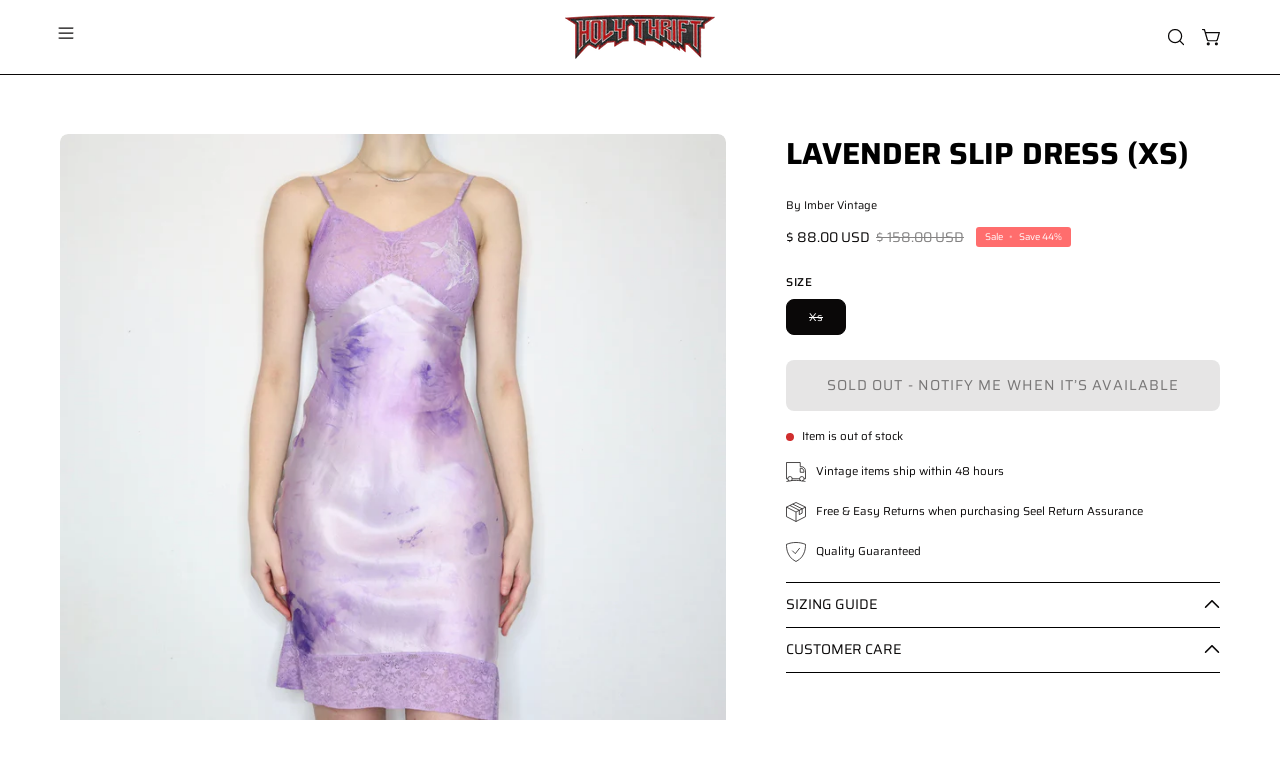

--- FILE ---
content_type: text/html; charset=utf-8
request_url: https://holythrift.com/products/lavender-slip-dress
body_size: 41412
content:
<!doctype html>
<html class="js no-touch" lang="en">
<head>
 
<meta charset="utf-8">
  <meta http-equiv='X-UA-Compatible' content='IE=edge'>
  <meta name="viewport" content="width=device-width, height=device-height, initial-scale=1.0, minimum-scale=1.0">
  <link rel="canonical" href="https://holythrift.com/products/lavender-slip-dress" />
  <link rel="preconnect" href="https://cdn.shopify.com" crossorigin>
  <link rel="preconnect" href="https://fonts.shopify.com" crossorigin>
  <link rel="preconnect" href="https://monorail-edge.shopifysvc.com" crossorigin><link rel="preload" href="//holythrift.com/cdn/shop/t/90/assets/custom.css?v=92823975547317358351763060610" as="style" onload="this.rel='stylesheet'">

<link rel="preload" as="script" href="//holythrift.com/cdn/shop/t/90/assets/libs.min.js?v=121311404667534025601763060610">
<link rel="preload" as="script" href="https://cdn.shopify.com/s/javascripts/currencies.js"><script>
    document.addEventListener('StartAsyncLoading',function(event){
    /* >> TriplePixel :: start*/
    window.TriplePixelData={TripleName:"holy-thrift.myshopify.com",ver:"2.11",plat:"SHOPIFY",isHeadless:false},function(W,H,A,L,E,_,B,N){function O(U,T,P,H,R){void 0===R&&(R=!1),H=new XMLHttpRequest,P?(H.open("POST",U,!0),H.setRequestHeader("Content-Type","application/json")):H.open("GET",U,!0),H.send(JSON.stringify(P||{})),H.onreadystatechange=function(){4===H.readyState&&200===H.status?(R=H.responseText,U.includes(".txt")?eval(R):P||(N[B]=R)):(299<H.status||H.status<200)&&T&&!R&&(R=!0,O(U,T-1,P))}}if(N=window,!N[H+"sn"]){N[H+"sn"]=1,L=function(){return Date.now().toString(36)+"_"+Math.random().toString(36)};try{A.setItem(H,1+(0|A.getItem(H)||0)),(E=JSON.parse(A.getItem(H+"U")||"[]")).push({u:location.href,r:document.referrer,t:Date.now(),id:L()}),A.setItem(H+"U",JSON.stringify(E))}catch(e){}var i,m,p;A.getItem('"!nC`')||(_=A,A=N,A[H]||(E=A[H]=function(t,e,a){return void 0===a&&(a=[]),"State"==t?E.s:(W=L(),(E._q=E._q||[]).push([W,t,e].concat(a)),W)},E.s="Installed",E._q=[],E.ch=W,B="configSecurityConfModel",N[B]=1,O("https://conf.config-security.com/model",5),i=L(),m=A[atob("c2NyZWVu")],_.setItem("di_pmt_wt",i),p={id:i,action:"profile",avatar:_.getItem("auth-security_rand_salt_"),time:m[atob("d2lkdGg=")]+":"+m[atob("aGVpZ2h0")],host:A.TriplePixelData.TripleName,plat:A.TriplePixelData.plat,url:window.location.href,ref:document.referrer,ver:A.TriplePixelData.ver},O("https://api.config-security.com/event",5,p),O("https://whale.camera/live/dot.txt",5)))}}("","TriplePixel",localStorage);
    /* << TriplePixel :: end*/
    });  
  </script>       

   

  <link href="//holythrift.com/cdn/shop/t/90/assets/theme.css?v=93125012731038310281763060610" as="style" rel="preload">

  

  <link rel="preload" as="image" href="//holythrift.com/cdn/shop/t/90/assets/loading.svg?v=91665432863842511931763060610"><style data-shopify>:root { --loader-image-size: 150px; }:root { --loader-image-size: 320px; }html:not(.is-loading) .loading-overlay { opacity: 0; visibility: hidden; pointer-events: none; }
    .loading-overlay { position: fixed; top: 0; left: 0; z-index: 99999; width: 100vw; height: 100vh; display: flex; align-items: center; justify-content: center; background: var(--bg); transition: opacity 0.3s ease-out, visibility 0s linear 0.3s; }
    .loading-overlay .loader__image--fallback { width: 320px; height: 100%; background: var(--loader-image) no-repeat center center/contain; }
    .loader__image__holder { position: absolute; top: 0; left: 0; width: 100%; height: 100%; font-size: 0; display: flex; align-items: center; justify-content: center; animation: pulse-loading 2s infinite ease-in-out; }
    .loader__image { max-width: 150px; height: auto; object-fit: contain; }</style><script>
    const loadingAppearance = "once";
    const loaded = sessionStorage.getItem('loaded');

    if (loadingAppearance === 'once') {
      if (loaded === null) {
        sessionStorage.setItem('loaded', true);
        document.documentElement.classList.add('is-loading');
      }
    } else {
      document.documentElement.classList.add('is-loading');
    }
  </script><link rel="shortcut icon" href="//holythrift.com/cdn/shop/files/HT-logo32x32_32x32.png?v=1633416799" type="image/png" />
  <title>Lavender Slip Dress (XS) &ndash; Holy Thrift </title><meta name="description" content="Details: Vintage from the 1940s  Made by the brand Molla Kaye  Slightly see through rayon satin fabric  Sheer lace chest  Adjustable shoulder straps  Bias cut  One of a kind, hand dyed light purple Pullover Sizing: Fits size xs best. No size indicated on the tag.  Chest: 29-32&quot;Waist: 24-27&quot;  Hips: 30-36&quot;  Length: 43&quot; C">


<meta property="og:site_name" content="Holy Thrift ">
<meta property="og:url" content="https://holythrift.com/products/lavender-slip-dress">
<meta property="og:title" content="Lavender Slip Dress (XS)">
<meta property="og:type" content="product">
<meta property="og:description" content="Details: Vintage from the 1940s  Made by the brand Molla Kaye  Slightly see through rayon satin fabric  Sheer lace chest  Adjustable shoulder straps  Bias cut  One of a kind, hand dyed light purple Pullover Sizing: Fits size xs best. No size indicated on the tag.  Chest: 29-32&quot;Waist: 24-27&quot;  Hips: 30-36&quot;  Length: 43&quot; C"><meta property="og:image" content="http://holythrift.com/cdn/shop/products/image_a1750aa2-a8a0-4afd-80c9-b63d4ed29098.jpg?v=1666331852">
  <meta property="og:image:secure_url" content="https://holythrift.com/cdn/shop/products/image_a1750aa2-a8a0-4afd-80c9-b63d4ed29098.jpg?v=1666331852">
  <meta property="og:image:width" content="3450">
  <meta property="og:image:height" content="3450"><meta property="og:price:amount" content="88.00">
  <meta property="og:price:currency" content="USD"><meta name="twitter:site" content="@holythriftvtg"><meta name="twitter:card" content="summary_large_image">
<meta name="twitter:title" content="Lavender Slip Dress (XS)">
<meta name="twitter:description" content="Details: Vintage from the 1940s  Made by the brand Molla Kaye  Slightly see through rayon satin fabric  Sheer lace chest  Adjustable shoulder straps  Bias cut  One of a kind, hand dyed light purple Pullover Sizing: Fits size xs best. No size indicated on the tag.  Chest: 29-32&quot;Waist: 24-27&quot;  Hips: 30-36&quot;  Length: 43&quot; C"><style data-shopify>@font-face {
  font-family: Saira;
  font-weight: 700;
  font-style: normal;
  font-display: swap;
  src: url("//holythrift.com/cdn/fonts/saira/saira_n7.3f7362bcb0699c03fde052e2621337039e9f1b79.woff2") format("woff2"),
       url("//holythrift.com/cdn/fonts/saira/saira_n7.5b21ceea0d81b522e5146f598a5b761af26c639c.woff") format("woff");
}

@font-face {
  font-family: Saira;
  font-weight: 400;
  font-style: normal;
  font-display: swap;
  src: url("//holythrift.com/cdn/fonts/saira/saira_n4.8a42e83a36ece7ac4b55462305d0a546ccb7499d.woff2") format("woff2"),
       url("//holythrift.com/cdn/fonts/saira/saira_n4.d2c76c939b69a81183049a980cf977b21ad1e5a2.woff") format("woff");
}

@font-face {
  font-family: Saira;
  font-weight: 400;
  font-style: normal;
  font-display: swap;
  src: url("//holythrift.com/cdn/fonts/saira/saira_n4.8a42e83a36ece7ac4b55462305d0a546ccb7499d.woff2") format("woff2"),
       url("//holythrift.com/cdn/fonts/saira/saira_n4.d2c76c939b69a81183049a980cf977b21ad1e5a2.woff") format("woff");
}



  @font-face {
  font-family: Saira;
  font-weight: 800;
  font-style: normal;
  font-display: swap;
  src: url("//holythrift.com/cdn/fonts/saira/saira_n8.3fa625ded123774e45cff8838cb9ae7419650787.woff2") format("woff2"),
       url("//holythrift.com/cdn/fonts/saira/saira_n8.62a30680b12427119a03d88370b2dbcc2962b95b.woff") format("woff");
}




  @font-face {
  font-family: Saira;
  font-weight: 400;
  font-style: normal;
  font-display: swap;
  src: url("//holythrift.com/cdn/fonts/saira/saira_n4.8a42e83a36ece7ac4b55462305d0a546ccb7499d.woff2") format("woff2"),
       url("//holythrift.com/cdn/fonts/saira/saira_n4.d2c76c939b69a81183049a980cf977b21ad1e5a2.woff") format("woff");
}




  @font-face {
  font-family: Saira;
  font-weight: 900;
  font-style: normal;
  font-display: swap;
  src: url("//holythrift.com/cdn/fonts/saira/saira_n9.85296341efb95a798ec427533d185527ce2e2d47.woff2") format("woff2"),
       url("//holythrift.com/cdn/fonts/saira/saira_n9.21645395517fdedc9f7c0192ad6f88b544825bdc.woff") format("woff");
}




  @font-face {
  font-family: Saira;
  font-weight: 100;
  font-style: normal;
  font-display: swap;
  src: url("//holythrift.com/cdn/fonts/saira/saira_n1.7432dbf8fb197c73e4ca390a9fab070ad2a72ad4.woff2") format("woff2"),
       url("//holythrift.com/cdn/fonts/saira/saira_n1.aeee83560cf71daee83694e411a3c7045c8ab3e8.woff") format("woff");
}




  @font-face {
  font-family: Saira;
  font-weight: 500;
  font-style: normal;
  font-display: swap;
  src: url("//holythrift.com/cdn/fonts/saira/saira_n5.eee35d2b20c1e4953af9cd727124bcd8b829d942.woff2") format("woff2"),
       url("//holythrift.com/cdn/fonts/saira/saira_n5.6d40e9c2974440db2bb03a1f67e2aeb618450eef.woff") format("woff");
}




  @font-face {
  font-family: Saira;
  font-weight: 400;
  font-style: italic;
  font-display: swap;
  src: url("//holythrift.com/cdn/fonts/saira/saira_i4.c48c0a18a331ba1393bb4304a67ff691e2a27f39.woff2") format("woff2"),
       url("//holythrift.com/cdn/fonts/saira/saira_i4.4f0d0fdb7a041e246d7c47b382dc98fd15d40cc3.woff") format("woff");
}




  @font-face {
  font-family: Saira;
  font-weight: 700;
  font-style: italic;
  font-display: swap;
  src: url("//holythrift.com/cdn/fonts/saira/saira_i7.14c617913f8956055d9f392a72b02d9e0f41cd37.woff2") format("woff2"),
       url("//holythrift.com/cdn/fonts/saira/saira_i7.31da949dcab9f5aba71af88a6b9290c10e31f9d2.woff") format("woff");
}




  @font-face {
  font-family: Saira;
  font-weight: 500;
  font-style: normal;
  font-display: swap;
  src: url("//holythrift.com/cdn/fonts/saira/saira_n5.eee35d2b20c1e4953af9cd727124bcd8b829d942.woff2") format("woff2"),
       url("//holythrift.com/cdn/fonts/saira/saira_n5.6d40e9c2974440db2bb03a1f67e2aeb618450eef.woff") format("woff");
}


:root {--COLOR-PRIMARY-OPPOSITE: #ffffff;
  --COLOR-PRIMARY-OPPOSITE-ALPHA-20: rgba(255, 255, 255, 0.2);
  --COLOR-PRIMARY-LIGHTEN-DARKEN-ALPHA-20: rgba(26, 26, 26, 0.2);
  --COLOR-PRIMARY-LIGHTEN-DARKEN-ALPHA-30: rgba(26, 26, 26, 0.3);

  --PRIMARY-BUTTONS-COLOR-BG: #000000;
  --PRIMARY-BUTTONS-COLOR-TEXT: #ffffff;
  --PRIMARY-BUTTONS-COLOR-BORDER: #000000;

  --PRIMARY-BUTTONS-COLOR-LIGHTEN-DARKEN: #1a1a1a;

  --PRIMARY-BUTTONS-COLOR-ALPHA-05: rgba(0, 0, 0, 0.05);
  --PRIMARY-BUTTONS-COLOR-ALPHA-10: rgba(0, 0, 0, 0.1);
  --PRIMARY-BUTTONS-COLOR-ALPHA-50: rgba(0, 0, 0, 0.5);--COLOR-SECONDARY-OPPOSITE: #ffffff;
  --COLOR-SECONDARY-OPPOSITE-ALPHA-20: rgba(255, 255, 255, 0.2);
  --COLOR-SECONDARY-LIGHTEN-DARKEN-ALPHA-20: rgba(180, 19, 20, 0.2);
  --COLOR-SECONDARY-LIGHTEN-DARKEN-ALPHA-30: rgba(180, 19, 20, 0.3);

  --SECONDARY-BUTTONS-COLOR-BG: #860e0f;
  --SECONDARY-BUTTONS-COLOR-TEXT: #ffffff;
  --SECONDARY-BUTTONS-COLOR-BORDER: #860e0f;

  --SECONDARY-BUTTONS-COLOR-ALPHA-05: rgba(134, 14, 15, 0.05);
  --SECONDARY-BUTTONS-COLOR-ALPHA-10: rgba(134, 14, 15, 0.1);
  --SECONDARY-BUTTONS-COLOR-ALPHA-50: rgba(134, 14, 15, 0.5);--OUTLINE-BUTTONS-PRIMARY-BG: transparent;
  --OUTLINE-BUTTONS-PRIMARY-TEXT: #000000;
  --OUTLINE-BUTTONS-PRIMARY-BORDER: #000000;
  --OUTLINE-BUTTONS-PRIMARY-BG-HOVER: rgba(26, 26, 26, 0.2);

  --OUTLINE-BUTTONS-SECONDARY-BG: transparent;
  --OUTLINE-BUTTONS-SECONDARY-TEXT: #860e0f;
  --OUTLINE-BUTTONS-SECONDARY-BORDER: #860e0f;
  --OUTLINE-BUTTONS-SECONDARY-BG-HOVER: rgba(180, 19, 20, 0.2);

  --OUTLINE-BUTTONS-WHITE-BG: transparent;
  --OUTLINE-BUTTONS-WHITE-TEXT: #ffffff;
  --OUTLINE-BUTTONS-WHITE-BORDER: #ffffff;

  --OUTLINE-BUTTONS-BLACK-BG: transparent;
  --OUTLINE-BUTTONS-BLACK-TEXT: #000000;
  --OUTLINE-BUTTONS-BLACK-BORDER: #000000;--OUTLINE-SOLID-BUTTONS-PRIMARY-BG: #000000;
  --OUTLINE-SOLID-BUTTONS-PRIMARY-TEXT: #ffffff;
  --OUTLINE-SOLID-BUTTONS-PRIMARY-BORDER: #ffffff;
  --OUTLINE-SOLID-BUTTONS-PRIMARY-BG-HOVER: rgba(255, 255, 255, 0.2);

  --OUTLINE-SOLID-BUTTONS-SECONDARY-BG: #860e0f;
  --OUTLINE-SOLID-BUTTONS-SECONDARY-TEXT: #ffffff;
  --OUTLINE-SOLID-BUTTONS-SECONDARY-BORDER: #ffffff;
  --OUTLINE-SOLID-BUTTONS-SECONDARY-BG-HOVER: rgba(255, 255, 255, 0.2);

  --OUTLINE-SOLID-BUTTONS-WHITE-BG: #ffffff;
  --OUTLINE-SOLID-BUTTONS-WHITE-TEXT: #000000;
  --OUTLINE-SOLID-BUTTONS-WHITE-BORDER: #000000;

  --OUTLINE-SOLID-BUTTONS-BLACK-BG: #000000;
  --OUTLINE-SOLID-BUTTONS-BLACK-TEXT: #ffffff;
  --OUTLINE-SOLID-BUTTONS-BLACK-BORDER: #ffffff;--COLOR-HEADING: #000000;
  --COLOR-TEXT: #0a0808;
  --COLOR-TEXT-DARKEN: #000000;
  --COLOR-TEXT-LIGHTEN: #433535;
  --COLOR-TEXT-ALPHA-5: rgba(10, 8, 8, 0.05);
  --COLOR-TEXT-ALPHA-8: rgba(10, 8, 8, 0.08);
  --COLOR-TEXT-ALPHA-10: rgba(10, 8, 8, 0.1);
  --COLOR-TEXT-ALPHA-15: rgba(10, 8, 8, 0.15);
  --COLOR-TEXT-ALPHA-20: rgba(10, 8, 8, 0.2);
  --COLOR-TEXT-ALPHA-25: rgba(10, 8, 8, 0.25);
  --COLOR-TEXT-ALPHA-50: rgba(10, 8, 8, 0.5);
  --COLOR-TEXT-ALPHA-60: rgba(10, 8, 8, 0.6);
  --COLOR-TEXT-ALPHA-85: rgba(10, 8, 8, 0.85);

  --COLOR-BG: #ffffff;
  --COLOR-BG-ALPHA-25: rgba(255, 255, 255, 0.25);
  --COLOR-BG-ALPHA-35: rgba(255, 255, 255, 0.35);
  --COLOR-BG-ALPHA-60: rgba(255, 255, 255, 0.6);
  --COLOR-BG-ALPHA-65: rgba(255, 255, 255, 0.65);
  --COLOR-BG-ALPHA-85: rgba(255, 255, 255, 0.85);
  --COLOR-BG-OVERLAY: rgba(255, 255, 255, 0.75);
  --COLOR-BG-DARKEN: #e6e6e6;
  --COLOR-BG-LIGHTEN-DARKEN: #e6e6e6;
  --COLOR-BG-LIGHTEN-DARKEN-SHIMMER-BG: #fafafa;
  --COLOR-BG-LIGHTEN-DARKEN-SHIMMER-EFFECT: #f5f5f5;
  --COLOR-BG-LIGHTEN-DARKEN-FOREGROUND: #f7f7f7;
  --COLOR-BG-LIGHTEN-DARKEN-SEARCH-LOADER: #cccccc;
  --COLOR-BG-LIGHTEN-DARKEN-SEARCH-LOADER-LINE: #e6e6e6;
  --COLOR-BG-LIGHTEN-DARKEN-2: #cdcdcd;
  --COLOR-BG-LIGHTEN-DARKEN-3: #b3b3b3;
  --COLOR-BG-LIGHTEN-DARKEN-4: #9a9a9a;
  --COLOR-BG-LIGHTEN-DARKEN-CONTRAST: #b3b3b3;
  --COLOR-BG-LIGHTEN-DARKEN-CONTRAST-2: #999999;
  --COLOR-BG-LIGHTEN-DARKEN-CONTRAST-3: #808080;
  --COLOR-BG-LIGHTEN-DARKEN-CONTRAST-4: #666666;

  --COLOR-BG-SECONDARY: #e4e8e9;
  --COLOR-BG-SECONDARY-LIGHTEN-DARKEN: #c8d0d2;
  --COLOR-BG-SECONDARY-LIGHTEN-DARKEN-CONTRAST: #5c6d72;

  --COLOR-INPUT-BG: #ffffff;

  --COLOR-ACCENT: #860e0f;
  --COLOR-ACCENT-TEXT: #fff;

  --COLOR-BORDER: #d3d3d3;
  --COLOR-BORDER-ALPHA-15: rgba(211, 211, 211, 0.15);
  --COLOR-BORDER-ALPHA-30: rgba(211, 211, 211, 0.3);
  --COLOR-BORDER-ALPHA-50: rgba(211, 211, 211, 0.5);
  --COLOR-BORDER-ALPHA-65: rgba(211, 211, 211, 0.65);
  --COLOR-BORDER-LIGHTEN-DARKEN: #868686;
  --COLOR-BORDER-HAIRLINE: #f7f7f7;

  --COLOR-SALE-BG: #ff6d6d;
  --COLOR-SALE-TEXT: #000000;
  --COLOR-CUSTOM-BG: #736767;
  --COLOR-CUSTOM-TEXT: #000000;
  --COLOR-SOLD-BG: #d3d3d3;
  --COLOR-SOLD-TEXT: #000000;
  --COLOR-SAVING-BG: #ff6d6d;
  --COLOR-SAVING-TEXT: #ffffff;

  --COLOR-WHITE-BLACK: fff;
  --COLOR-BLACK-WHITE: #000;
  --COLOR-BLACK-WHITE-ALPHA-25: rgba(0, 0, 0, 0.25);--COLOR-DISABLED-GREY: rgba(10, 8, 8, 0.05);
  --COLOR-DISABLED-GREY-DARKEN: rgba(10, 8, 8, 0.45);
  --COLOR-ERROR: #D02E2E;
  --COLOR-ERROR-BG: #f3cbcb;
  --COLOR-SUCCESS: #56AD6A;
  --COLOR-SUCCESS-BG: #ECFEF0;
  --COLOR-WARN: #ECBD5E;
  --COLOR-TRANSPARENT: rgba(255, 255, 255, 0);

  --COLOR-WHITE: #ffffff;
  --COLOR-WHITE-DARKEN: #f2f2f2;
  --COLOR-WHITE-ALPHA-10: rgba(255, 255, 255, 0.1);
  --COLOR-WHITE-ALPHA-20: rgba(255, 255, 255, 0.2);
  --COLOR-WHITE-ALPHA-25: rgba(255, 255, 255, 0.25);
  --COLOR-WHITE-ALPHA-50: rgba(255, 255, 255, 0.5);
  --COLOR-WHITE-ALPHA-60: rgba(255, 255, 255, 0.6);
  --COLOR-BLACK: #000000;
  --COLOR-BLACK-LIGHTEN: #1a1a1a;
  --COLOR-BLACK-ALPHA-10: rgba(0, 0, 0, 0.1);
  --COLOR-BLACK-ALPHA-20: rgba(0, 0, 0, 0.2);
  --COLOR-BLACK-ALPHA-25: rgba(0, 0, 0, 0.25);
  --COLOR-BLACK-ALPHA-50: rgba(0, 0, 0, 0.5);
  --COLOR-BLACK-ALPHA-60: rgba(0, 0, 0, 0.6);--FONT-STACK-BODY: Saira, sans-serif;
  --FONT-STYLE-BODY: normal;
  --FONT-STYLE-BODY-ITALIC: italic;
  --FONT-ADJUST-BODY: 0.8;

  --FONT-WEIGHT-BODY: 400;
  --FONT-WEIGHT-BODY-LIGHT: 100;
  --FONT-WEIGHT-BODY-MEDIUM: 700;
  --FONT-WEIGHT-BODY-BOLD: 500;

  --FONT-STACK-HEADING: Saira, sans-serif;
  --FONT-STYLE-HEADING: normal;
  --FONT-STYLE-HEADING-ITALIC: italic;
  --FONT-ADJUST-HEADING: 0.95;

  --FONT-WEIGHT-HEADING: 700;
  --FONT-WEIGHT-HEADING-LIGHT: 400;
  --FONT-WEIGHT-HEADING-MEDIUM: 900;
  --FONT-WEIGHT-HEADING-BOLD: 800;

  --FONT-STACK-NAV: Saira, sans-serif;
  --FONT-STYLE-NAV: normal;
  --FONT-STYLE-NAV-ITALIC: italic;
  --FONT-ADJUST-NAV: 0.75;
  --FONT-ADJUST-NAV-TOP-LEVEL: 0.7;

  --FONT-WEIGHT-NAV: 700;
  --FONT-WEIGHT-NAV-LIGHT: 400;
  --FONT-WEIGHT-NAV-MEDIUM: 900;
  --FONT-WEIGHT-NAV-BOLD: 800;

  --FONT-ADJUST-PRODUCT-GRID: 0.9;

  --FONT-STACK-BUTTON: Saira, sans-serif;
  --FONT-STYLE-BUTTON: normal;
  --FONT-STYLE-BUTTON-ITALIC: italic;
  --FONT-ADJUST-BUTTON: 0.9;

  --FONT-WEIGHT-BUTTON: 400;
  --FONT-WEIGHT-BUTTON-MEDIUM: 700;
  --FONT-WEIGHT-BUTTON-BOLD: 500;

  --FONT-STACK-SUBHEADING: Saira, sans-serif;
  --FONT-STYLE-SUBHEADING: normal;
  --FONT-ADJUST-SUBHEADING: 0.75;

  --FONT-WEIGHT-SUBHEADING: 400;
  --FONT-WEIGHT-SUBHEADING-BOLD: 500;

  --FONT-STACK-LABEL: Saira, sans-serif;
  --FONT-STYLE-LABEL: normal;
  --FONT-ADJUST-LABEL: 0.65;

  --FONT-WEIGHT-LABEL: 500;

  --LETTER-SPACING-NAV: 0.0em;
  --LETTER-SPACING-SUBHEADING: 0.1em;
  --LETTER-SPACING-BUTTON: 0.075em;
  --LETTER-SPACING-LABEL: 0.05em;

  --BUTTON-TEXT-CAPS: uppercase;
  --HEADING-TEXT-CAPS: uppercase;
  --SUBHEADING-TEXT-CAPS: none;
  --LABEL-TEXT-CAPS: uppercase;--FONT-SIZE-INPUT: 1rem;--RADIUS: 8px;
  --RADIUS-SMALL: 8px;
  --RADIUS-TINY: 8px;
  --RADIUS-BADGE: 3px;
  --RADIUS-CHECKBOX: 4px;
  --RADIUS-TEXTAREA: 8px;--PRODUCT-MEDIA-PADDING-TOP: 100%;--BORDER-WIDTH: 1px;--STROKE-WIDTH: 12px;--SITE-WIDTH: 1440px;
  --SITE-WIDTH-NARROW: 840px;--COLOR-UPSELLS-BG: #F1EFE8;
  --COLOR-UPSELLS-TEXT: #0B0B0B;
  --COLOR-UPSELLS-TEXT-LIGHTEN: #3e3e3e;
  --COLOR-UPSELLS-DISABLED-GREY-DARKEN: rgba(11, 11, 11, 0.45);
  --UPSELLS-HEIGHT: 130px;
  --UPSELLS-IMAGE-WIDTH: 30%;--ICON-ARROW-RIGHT: url( "//holythrift.com/cdn/shop/t/90/assets/icon-chevron-right.svg?v=115618353204357621731763060610" );--loading-svg: url( "//holythrift.com/cdn/shop/t/90/assets/loading.svg?v=91665432863842511931763060610" );
  --icon-check: url( "//holythrift.com/cdn/shop/t/90/assets/icon-check.svg?v=175316081881880408121763060610" );
  --icon-check-swatch: url( "//holythrift.com/cdn/shop/t/90/assets/icon-check-swatch.svg?v=131897745589030387781763060610" );
  --icon-zoom-in: url( "//holythrift.com/cdn/shop/t/90/assets/icon-zoom-in.svg?v=157433013461716915331763060610" );
  --icon-zoom-out: url( "//holythrift.com/cdn/shop/t/90/assets/icon-zoom-out.svg?v=164909107869959372931763060610" );--collection-sticky-bar-height: 0px;
  --collection-image-padding-top: 60%;

  --drawer-width: 400px;
  --drawer-transition: transform 0.4s cubic-bezier(0.46, 0.01, 0.32, 1);--gutter: 60px;
  --gutter-mobile: 20px;
  --grid-gutter: 20px;
  --grid-gutter-mobile: 35px;--inner: 20px;
  --inner-tablet: 18px;
  --inner-mobile: 16px;--grid: repeat(4, minmax(0, 1fr));
  --grid-tablet: repeat(3, minmax(0, 1fr));
  --grid-mobile: repeat(2, minmax(0, 1fr));
  --megamenu-grid: repeat(4, minmax(0, 1fr));
  --grid-row: 1 / span 4;--scrollbar-width: 0px;--overlay: #000;
  --overlay-opacity: 1;--swatch-width: 38px;
  --swatch-height: 26px;
  --swatch-size: 32px;
  --swatch-size-mobile: 30px;

  
  --move-offset: 20px;

  
  --autoplay-speed: 2200ms;

  

    --filter-bg: 1.0;
    --product-filter-bg: 1.0;}</style><link href="//holythrift.com/cdn/shop/t/90/assets/theme.css?v=93125012731038310281763060610" rel="stylesheet" type="text/css" media="all" /><link href="//holythrift.com/cdn/shop/t/90/assets/custom.css?v=92823975547317358351763060610" rel="stylesheet" type="text/css" media="all" /><script type="text/javascript">
    document.addEventListener('StartAsyncLoading',function(event){
    (function(c,l,a,r,i,t,y){
        c[a]=c[a]||function(){(c[a].q=c[a].q||[]).push(arguments)};
        t=l.createElement(r);t.async=1;t.src="https://www.clarity.ms/tag/"+i;
        y=l.getElementsByTagName(r)[0];y.parentNode.insertBefore(t,y);
    })(window, document, "clarity", "script", "g8ky6phkq1");
    });
  </script>

  <script data-src="https://static.seel.com/shopify/script/index.holy-thrift.myshopify.com.js" defer></script>

  <script type="text/javascript">
    if (window.MSInputMethodContext && document.documentMode) {
      var scripts = document.getElementsByTagName('script')[0];
      var polyfill = document.createElement("script");
      polyfill.defer = true;
      polyfill.src = "//holythrift.com/cdn/shop/t/90/assets/ie11.js?v=164037955086922138091763060610";

      scripts.parentNode.insertBefore(polyfill, scripts);

      document.documentElement.classList.add('ie11');
    } else {
      document.documentElement.className = document.documentElement.className.replace('no-js', 'js');
    }

    let root = '/';
    if (root[root.length - 1] !== '/') {
      root = `${root}/`;
    }

    window.theme = {
      routes: {
        root: root,
        cart_url: "\/cart",
        cart_add_url: "\/cart\/add",
        cart_change_url: "\/cart\/change",
        shop_url: "https:\/\/holythrift.com",
        searchUrl: '/search',
        predictiveSearchUrl: '/search/suggest',
        product_recommendations_url: "\/recommendations\/products"
      },
      assets: {
        photoswipe: '//holythrift.com/cdn/shop/t/90/assets/photoswipe.js?v=162613001030112971491763060610',
        smoothscroll: '//holythrift.com/cdn/shop/t/90/assets/smoothscroll.js?v=37906625415260927261763060610',
        no_image: "//holythrift.com/cdn/shopifycloud/storefront/assets/no-image-2048-a2addb12_1024x.gif",
        swatches: '//holythrift.com/cdn/shop/t/90/assets/swatches.json?v=108341084980828767351763060610',
        base: "//holythrift.com/cdn/shop/t/90/assets/"
      },
      strings: {
        add_to_cart: "Add to Cart",
        cart_acceptance_error: "You must accept our terms and conditions.",
        cart_empty: "Your cart is currently empty.",
        cart_price: "Price",
        cart_quantity: "Quantity",
        cart_items_one: "{{ count }} item",
        cart_items_many: "{{ count }} items",
        cart_title: "Cart",
        cart_total: "Total",
        continue_shopping: "Continue Shopping",
        free: "Free",
        limit_error: "Sorry, looks like we don\u0026#39;t have enough of this product.",
        preorder: "Pre-Order",
        remove: "Remove",
        sale_badge_text: "Sale",
        saving_badge: "Save {{ discount }}",
        saving_up_to_badge: "Save up to {{ discount }}",
        sold_out: "Sold Out",
        subscription: "Subscription",
        unavailable: "Unavailable",
        unit_price_label: "Unit price",
        unit_price_separator: "per",
        zero_qty_error: "Quantity must be greater than 0.",
        delete_confirm: "Are you sure you wish to delete this address?",
        newsletter_product_availability: "Notify Me When It’s Available"
      },
      icons: {
        plus: '<svg aria-hidden="true" focusable="false" role="presentation" class="icon icon-toggle-plus" viewBox="0 0 192 192"><path d="M30 96h132M96 30v132" stroke="currentColor" stroke-linecap="round" stroke-linejoin="round"/></svg>',
        minus: '<svg aria-hidden="true" focusable="false" role="presentation" class="icon icon-toggle-minus" viewBox="0 0 192 192"><path d="M30 96h132" stroke="currentColor" stroke-linecap="round" stroke-linejoin="round"/></svg>',
        close: '<svg aria-hidden="true" focusable="false" role="presentation" class="icon icon-close" viewBox="0 0 192 192"><path d="M150 42 42 150M150 150 42 42" stroke="currentColor" stroke-linecap="round" stroke-linejoin="round"/></svg>'
      },
      settings: {
        animations: false,
        cartType: "drawer",
        enableAcceptTerms: false,
        enableInfinityScroll: true,
        enablePaymentButton: false,
        gridImageSize: "cover",
        gridImageAspectRatio: 1,
        mobileMenuBehaviour: "link",
        productGridHover: "slideshow",
        savingBadgeType: "percentage",
        showSaleBadge: true,
        showSoldBadge: true,
        showSavingBadge: false,
        quickBuy: "none",
        suggestArticles: false,
        suggestCollections: true,
        suggestProducts: true,
        suggestPages: false,
        suggestionsResultsLimit: 5,
        currency_code_enable: true,
        hideInventoryCount: true,
        enableColorSwatchesCollection: true,
      },
      sizes: {
        mobile: 480,
        small: 768,
        large: 1024,
        widescreen: 1440
      },
      moneyFormat: "$ {{amount}}",
      moneyWithCurrencyFormat: "$ {{amount}} USD",
      subtotal: 0,
      template: "product",
      info: {
        name: 'Palo Alto'
      },
      version: '5.6.0'
    };
    
    window.PaloAlto = window.PaloAlto || {};
    window.slate = window.slate || {};
    window.isHeaderTransparent = false;
    window.stickyHeaderHeight = 60;
    window.lastWindowWidth = window.innerWidth || document.documentElement.clientWidth;
  </script><script src="//holythrift.com/cdn/shop/t/90/assets/vendor.js?v=74877493214922022811763060610" defer="defer"></script>
  <script src="//holythrift.com/cdn/shop/t/90/assets/theme.dev.js?v=116461181488004071681763060610" defer="defer"></script>
  <script src="//holythrift.com/cdn/shop/t/90/assets/libs.min.js?v=121311404667534025601763060610"></script> 
  <script src="//holythrift.com/cdn/shop/t/90/assets/custom.js?v=95305981733009958571763060610"></script><!-- Lucky Orange Start -->
  <script> 
    window.__lo_site_id = 317177;
    document.addEventListener('StartAsyncLoading',function(event){
    (function() {
    var wa = document.createElement('script'); wa.type = 'text/javascript'; wa.async = true;
    wa.src = 'https://d10lpsik1i8c69.cloudfront.net/w.js';
    var s = document.getElementsByTagName('script')[0]; s.parentNode.insertBefore(wa, s);
    })(); 
    });
  </script>
<!-- Lucky Orange End -->

      <script>window.performance && window.performance.mark && window.performance.mark('shopify.content_for_header.start');</script><meta name="google-site-verification" content="7ST09EqIA68BIlISRp7xX-1srxAzpJCNSeJMdir0Wmw">
<meta name="google-site-verification" content="8WI-h814DVP--RbHwgyRHJVxNPXnP7tLoBCu6tfSYc8">
<meta id="shopify-digital-wallet" name="shopify-digital-wallet" content="/10217447/digital_wallets/dialog">
<meta name="shopify-checkout-api-token" content="50ba09811c2b8ed83fd9b071e74eb8b2">
<meta id="in-context-paypal-metadata" data-shop-id="10217447" data-venmo-supported="false" data-environment="production" data-locale="en_US" data-paypal-v4="true" data-currency="USD">
<link rel="alternate" type="application/json+oembed" href="https://holythrift.com/products/lavender-slip-dress.oembed">
<script async="async" data-src="/checkouts/internal/preloads.js?locale=en-US"></script>
<link rel="preconnect" href="https://shop.app" crossorigin="anonymous">
<script async="async" data-src="https://shop.app/checkouts/internal/preloads.js?locale=en-US&shop_id=10217447" crossorigin="anonymous"></script>
<script id="apple-pay-shop-capabilities" type="application/json">{"shopId":10217447,"countryCode":"US","currencyCode":"USD","merchantCapabilities":["supports3DS"],"merchantId":"gid:\/\/shopify\/Shop\/10217447","merchantName":"Holy Thrift ","requiredBillingContactFields":["postalAddress","email"],"requiredShippingContactFields":["postalAddress","email"],"shippingType":"shipping","supportedNetworks":["visa","masterCard","amex","discover","elo","jcb"],"total":{"type":"pending","label":"Holy Thrift ","amount":"1.00"},"shopifyPaymentsEnabled":true,"supportsSubscriptions":true}</script>
<script id="shopify-features" type="application/json">{"accessToken":"50ba09811c2b8ed83fd9b071e74eb8b2","betas":["rich-media-storefront-analytics"],"domain":"holythrift.com","predictiveSearch":true,"shopId":10217447,"locale":"en"}</script>
<script>var Shopify = Shopify || {};
Shopify.shop = "holy-thrift.myshopify.com";
Shopify.locale = "en";
Shopify.currency = {"active":"USD","rate":"1.0"};
Shopify.country = "US";
Shopify.theme = {"name":"CURRENT LIVE THEME","id":142889779269,"schema_name":"Palo Alto","schema_version":"5.6.0","theme_store_id":777,"role":"main"};
Shopify.theme.handle = "null";
Shopify.theme.style = {"id":null,"handle":null};
Shopify.cdnHost = "holythrift.com/cdn";
Shopify.routes = Shopify.routes || {};
Shopify.routes.root = "/";</script>
<script type="module">!function(o){(o.Shopify=o.Shopify||{}).modules=!0}(window);</script>
<script>!function(o){function n(){var o=[];function n(){o.push(Array.prototype.slice.apply(arguments))}return n.q=o,n}var t=o.Shopify=o.Shopify||{};t.loadFeatures=n(),t.autoloadFeatures=n()}(window);</script>
<script>
  window.ShopifyPay = window.ShopifyPay || {};
  window.ShopifyPay.apiHost = "shop.app\/pay";
  window.ShopifyPay.redirectState = null;
</script>
<script id="shop-js-analytics" type="application/json">{"pageType":"product"}</script>
<script defer="defer" async type="module" src="//holythrift.com/cdn/shopifycloud/shop-js/modules/v2/client.init-shop-cart-sync_D0dqhulL.en.esm.js"></script>
<script defer="defer" async type="module" src="//holythrift.com/cdn/shopifycloud/shop-js/modules/v2/chunk.common_CpVO7qML.esm.js"></script>
<script type="module">
  await import("//holythrift.com/cdn/shopifycloud/shop-js/modules/v2/client.init-shop-cart-sync_D0dqhulL.en.esm.js");
await import("//holythrift.com/cdn/shopifycloud/shop-js/modules/v2/chunk.common_CpVO7qML.esm.js");

  window.Shopify.SignInWithShop?.initShopCartSync?.({"fedCMEnabled":true,"windoidEnabled":true});

</script>
<script>
  window.Shopify = window.Shopify || {};
  if (!window.Shopify.featureAssets) window.Shopify.featureAssets = {};
  window.Shopify.featureAssets['shop-js'] = {"shop-cart-sync":["modules/v2/client.shop-cart-sync_D9bwt38V.en.esm.js","modules/v2/chunk.common_CpVO7qML.esm.js"],"init-fed-cm":["modules/v2/client.init-fed-cm_BJ8NPuHe.en.esm.js","modules/v2/chunk.common_CpVO7qML.esm.js"],"init-shop-email-lookup-coordinator":["modules/v2/client.init-shop-email-lookup-coordinator_pVrP2-kG.en.esm.js","modules/v2/chunk.common_CpVO7qML.esm.js"],"shop-cash-offers":["modules/v2/client.shop-cash-offers_CNh7FWN-.en.esm.js","modules/v2/chunk.common_CpVO7qML.esm.js","modules/v2/chunk.modal_DKF6x0Jh.esm.js"],"init-shop-cart-sync":["modules/v2/client.init-shop-cart-sync_D0dqhulL.en.esm.js","modules/v2/chunk.common_CpVO7qML.esm.js"],"init-windoid":["modules/v2/client.init-windoid_DaoAelzT.en.esm.js","modules/v2/chunk.common_CpVO7qML.esm.js"],"shop-toast-manager":["modules/v2/client.shop-toast-manager_1DND8Tac.en.esm.js","modules/v2/chunk.common_CpVO7qML.esm.js"],"pay-button":["modules/v2/client.pay-button_CFeQi1r6.en.esm.js","modules/v2/chunk.common_CpVO7qML.esm.js"],"shop-button":["modules/v2/client.shop-button_Ca94MDdQ.en.esm.js","modules/v2/chunk.common_CpVO7qML.esm.js"],"shop-login-button":["modules/v2/client.shop-login-button_DPYNfp1Z.en.esm.js","modules/v2/chunk.common_CpVO7qML.esm.js","modules/v2/chunk.modal_DKF6x0Jh.esm.js"],"avatar":["modules/v2/client.avatar_BTnouDA3.en.esm.js"],"shop-follow-button":["modules/v2/client.shop-follow-button_BMKh4nJE.en.esm.js","modules/v2/chunk.common_CpVO7qML.esm.js","modules/v2/chunk.modal_DKF6x0Jh.esm.js"],"init-customer-accounts-sign-up":["modules/v2/client.init-customer-accounts-sign-up_CJXi5kRN.en.esm.js","modules/v2/client.shop-login-button_DPYNfp1Z.en.esm.js","modules/v2/chunk.common_CpVO7qML.esm.js","modules/v2/chunk.modal_DKF6x0Jh.esm.js"],"init-shop-for-new-customer-accounts":["modules/v2/client.init-shop-for-new-customer-accounts_BoBxkgWu.en.esm.js","modules/v2/client.shop-login-button_DPYNfp1Z.en.esm.js","modules/v2/chunk.common_CpVO7qML.esm.js","modules/v2/chunk.modal_DKF6x0Jh.esm.js"],"init-customer-accounts":["modules/v2/client.init-customer-accounts_DCuDTzpR.en.esm.js","modules/v2/client.shop-login-button_DPYNfp1Z.en.esm.js","modules/v2/chunk.common_CpVO7qML.esm.js","modules/v2/chunk.modal_DKF6x0Jh.esm.js"],"checkout-modal":["modules/v2/client.checkout-modal_U_3e4VxF.en.esm.js","modules/v2/chunk.common_CpVO7qML.esm.js","modules/v2/chunk.modal_DKF6x0Jh.esm.js"],"lead-capture":["modules/v2/client.lead-capture_DEgn0Z8u.en.esm.js","modules/v2/chunk.common_CpVO7qML.esm.js","modules/v2/chunk.modal_DKF6x0Jh.esm.js"],"shop-login":["modules/v2/client.shop-login_CoM5QKZ_.en.esm.js","modules/v2/chunk.common_CpVO7qML.esm.js","modules/v2/chunk.modal_DKF6x0Jh.esm.js"],"payment-terms":["modules/v2/client.payment-terms_BmrqWn8r.en.esm.js","modules/v2/chunk.common_CpVO7qML.esm.js","modules/v2/chunk.modal_DKF6x0Jh.esm.js"]};
</script>
<script>(function() {
  var isLoaded = false;
  function asyncLoad() {
    if (isLoaded) return;
    isLoaded = true;
    var urls = ["https:\/\/wiser.expertvillagemedia.com\/assets\/js\/wiser_script.js?shop=holy-thrift.myshopify.com","https:\/\/loox.io\/widget\/N1gFLr4UYc\/loox.1621968440258.js?shop=holy-thrift.myshopify.com","https:\/\/assets.tapcart.com\/__tc-ck-loader\/index.js?appId=xM1aGU5dI5\u0026environment=production\u0026shop=holy-thrift.myshopify.com","https:\/\/static.seel.com\/shopify\/pdp-gdd\/script\/holy-thrift.myshopify.com.js?shop=holy-thrift.myshopify.com","https:\/\/cdn.attn.tv\/holythrift\/dtag.js?shop=holy-thrift.myshopify.com","https:\/\/cdn.hextom.com\/js\/quickannouncementbar.js?shop=holy-thrift.myshopify.com","https:\/\/super-rewards-scripts.s3.us-east-2.amazonaws.com\/simple_rewards_page.js?shop=holy-thrift.myshopify.com","https:\/\/super-rewards-scripts.s3.us-east-2.amazonaws.com\/referral_page_popup.js?shop=holy-thrift.myshopify.com","https:\/\/super-rewards-scripts.s3.us-east-2.amazonaws.com\/advanced_rewards_page.js?shop=holy-thrift.myshopify.com"];
    for (var i = 0; i < urls.length; i++) {
      var s = document.createElement('script');
      s.type = 'text/javascript';
      s.async = true;
      s.src = urls[i];
      var x = document.getElementsByTagName('script')[0];
      x.parentNode.insertBefore(s, x);
    }
  };
  document.addEventListener('StartAsyncLoading',function(event){asyncLoad();});if(window.attachEvent) {
    window.attachEvent('onload', function(){});
  } else {
    window.addEventListener('load', function(){}, false);
  }
})();</script>
<script id="__st">var __st={"a":10217447,"offset":-21600,"reqid":"71ed82ea-3569-4a8d-9014-55c876b88665-1763979626","pageurl":"holythrift.com\/products\/lavender-slip-dress","u":"786571938f9e","p":"product","rtyp":"product","rid":6841367298117};</script>
<script>window.ShopifyPaypalV4VisibilityTracking = true;</script>
<script id="form-persister">!function(){'use strict';const t='contact',e='new_comment',n=[[t,t],['blogs',e],['comments',e],[t,'customer']],o='password',r='form_key',c=['recaptcha-v3-token','g-recaptcha-response','h-captcha-response',o],s=()=>{try{return window.sessionStorage}catch{return}},i='__shopify_v',u=t=>t.elements[r],a=function(){const t=[...n].map((([t,e])=>`form[action*='/${t}']:not([data-nocaptcha='true']) input[name='form_type'][value='${e}']`)).join(',');var e;return e=t,()=>e?[...document.querySelectorAll(e)].map((t=>t.form)):[]}();function m(t){const e=u(t);a().includes(t)&&(!e||!e.value)&&function(t){try{if(!s())return;!function(t){const e=s();if(!e)return;const n=u(t);if(!n)return;const o=n.value;o&&e.removeItem(o)}(t);const e=Array.from(Array(32),(()=>Math.random().toString(36)[2])).join('');!function(t,e){u(t)||t.append(Object.assign(document.createElement('input'),{type:'hidden',name:r})),t.elements[r].value=e}(t,e),function(t,e){const n=s();if(!n)return;const r=[...t.querySelectorAll(`input[type='${o}']`)].map((({name:t})=>t)),u=[...c,...r],a={};for(const[o,c]of new FormData(t).entries())u.includes(o)||(a[o]=c);n.setItem(e,JSON.stringify({[i]:1,action:t.action,data:a}))}(t,e)}catch(e){console.error('failed to persist form',e)}}(t)}const f=t=>{if('true'===t.dataset.persistBound)return;const e=function(t,e){const n=function(t){return'function'==typeof t.submit?t.submit:HTMLFormElement.prototype.submit}(t).bind(t);return function(){let t;return()=>{t||(t=!0,(()=>{try{e(),n()}catch(t){(t=>{console.error('form submit failed',t)})(t)}})(),setTimeout((()=>t=!1),250))}}()}(t,(()=>{m(t)}));!function(t,e){if('function'==typeof t.submit&&'function'==typeof e)try{t.submit=e}catch{}}(t,e),t.addEventListener('submit',(t=>{t.preventDefault(),e()})),t.dataset.persistBound='true'};!function(){function t(t){const e=(t=>{const e=t.target;return e instanceof HTMLFormElement?e:e&&e.form})(t);e&&m(e)}document.addEventListener('submit',t),document.addEventListener('StartPreviewBarLoading',(()=>{const e=a();for(const t of e)f(t);var n;n=document.body,new window.MutationObserver((t=>{for(const e of t)if('childList'===e.type&&e.addedNodes.length)for(const t of e.addedNodes)1===t.nodeType&&'FORM'===t.tagName&&a().includes(t)&&f(t)})).observe(n,{childList:!0,subtree:!0,attributes:!1}),document.removeEventListener('submit',t)}))}()}();</script>
<script integrity="sha256-52AcMU7V7pcBOXWImdc/TAGTFKeNjmkeM1Pvks/DTgc=" data-source-attribution="shopify.loadfeatures" defer="defer" data-src="//holythrift.com/cdn/shopifycloud/storefront/assets/storefront/load_feature-81c60534.js" crossorigin="anonymous"></script>
<script crossorigin="anonymous" defer="defer" data-src="//holythrift.com/cdn/shopifycloud/storefront/assets/shopify_pay/storefront-65b4c6d7.js?v=20250812"></script>
<script data-source-attribution="shopify.dynamic_checkout.dynamic.init">var Shopify=Shopify||{};Shopify.PaymentButton=Shopify.PaymentButton||{isStorefrontPortableWallets:!0,init:function(){window.Shopify.PaymentButton.init=function(){};var t=document.createElement("script");t.src="https://holythrift.com/cdn/shopifycloud/portable-wallets/latest/portable-wallets.en.js",t.type="module",document.head.appendChild(t)}};
</script>
<script data-source-attribution="shopify.dynamic_checkout.buyer_consent">
  function portableWalletsHideBuyerConsent(e){var t=document.getElementById("shopify-buyer-consent"),n=document.getElementById("shopify-subscription-policy-button");t&&n&&(t.classList.add("hidden"),t.setAttribute("aria-hidden","true"),n.removeEventListener("click",e))}function portableWalletsShowBuyerConsent(e){var t=document.getElementById("shopify-buyer-consent"),n=document.getElementById("shopify-subscription-policy-button");t&&n&&(t.classList.remove("hidden"),t.removeAttribute("aria-hidden"),n.addEventListener("click",e))}window.Shopify?.PaymentButton&&(window.Shopify.PaymentButton.hideBuyerConsent=portableWalletsHideBuyerConsent,window.Shopify.PaymentButton.showBuyerConsent=portableWalletsShowBuyerConsent);
</script>
<script>
  function portableWalletsCleanup(e){e&&e.src&&console.error("Failed to load portable wallets script "+e.src);var t=document.querySelectorAll("shopify-accelerated-checkout .shopify-payment-button__skeleton, shopify-accelerated-checkout-cart .wallet-cart-button__skeleton"),e=document.getElementById("shopify-buyer-consent");for(let e=0;e<t.length;e++)t[e].remove();e&&e.remove()}function portableWalletsNotLoadedAsModule(e){e instanceof ErrorEvent&&"string"==typeof e.message&&e.message.includes("import.meta")&&"string"==typeof e.filename&&e.filename.includes("portable-wallets")&&(window.removeEventListener("error",portableWalletsNotLoadedAsModule),window.Shopify.PaymentButton.failedToLoad=e,"loading"===document.readyState?document.addEventListener("StartPreviewBarLoading",window.Shopify.PaymentButton.init):window.Shopify.PaymentButton.init())}window.addEventListener("error",portableWalletsNotLoadedAsModule);
</script>

<script type="module" src="https://holythrift.com/cdn/shopifycloud/portable-wallets/latest/portable-wallets.en.js" onError="portableWalletsCleanup(this)" crossorigin="anonymous"></script>
<script nomodule>
  document.addEventListener("StartPreviewBarLoading", portableWalletsCleanup);
</script>

<link id="shopify-accelerated-checkout-styles" rel="stylesheet" media="screen" href="https://holythrift.com/cdn/shopifycloud/portable-wallets/latest/accelerated-checkout-backwards-compat.css" crossorigin="anonymous">
<style id="shopify-accelerated-checkout-cart">
        #shopify-buyer-consent {
  margin-top: 1em;
  display: inline-block;
  width: 100%;
}

#shopify-buyer-consent.hidden {
  display: none;
}

#shopify-subscription-policy-button {
  background: none;
  border: none;
  padding: 0;
  text-decoration: underline;
  font-size: inherit;
  cursor: pointer;
}

#shopify-subscription-policy-button::before {
  box-shadow: none;
}

      </style>

<script>window.performance && window.performance.mark && window.performance.mark('shopify.content_for_header.end');</script> 

<script type="text/javascript">
 var _conv_page_type = "product";
 var _conv_category_id = "";
 var _conv_category_name = "";
 var _conv_product_sku = "";
 var _conv_product_name = 'Lavender Slip Dress (XS)';
 var _conv_product_price = "88.00";
 var _conv_customer_id = "";
 var _conv_custom_v1 = "lingerie";
 var _conv_custom_v2 = "";
 var _conv_custom_v3 = "0";
 var _conv_custom_v4 = "0.00";
</script>
<!-- begin Convert Experiences code-->
<script type="text/javascript">
  // Function to turn on the conversion integration
  function _conv_integration_on() {
    true;
  }

  // Initialize the _conv_q array if it doesn't exist
  window._conv_q = window._conv_q || [];

  // Function to align segments to the first format
  function alignSegmentsToFirstFormat(segFromSecondFormat) {
    // Initialize the aligned segment with direct mappings
    const alignedSeg = {
      browser: segFromSecondFormat.browser,
      devices: segFromSecondFormat.devices,
      source: segFromSecondFormat.source,
      campaign: segFromSecondFormat.campaign,
      // Directly map 'country' to 'ctry', ensuring a value is always provided
      ctry: segFromSecondFormat.country || "",
      // Handle 'customSegments' with a check to ensure it's treated correctly
      cust:
        segFromSecondFormat.customSegments &&
        Array.isArray(segFromSecondFormat.customSegments)
          ? segFromSecondFormat.customSegments
          : [],
    };

    // Adjust the 'new' flag based on 'visitorType'
    // Since 'visitorType' of "returning" implies the visitor is not new, we map accordingly
    alignedSeg.new =
      segFromSecondFormat.visitorType === "new"
        ? 1
        : segFromSecondFormat.visitorType === "returning"
        ? 0
        : undefined;

    return alignedSeg;
  }

  // Push a new listener to the _conv_q array
  _conv_q.push({
    what: "addListener",
    params: {
      event: "snippet.goals_evaluated",
      handler: function () {
        // Try to get the session cookie
        let session_cookie;
        try {
          session_cookie = convert.getCookie("_conv_s");
        } catch (error) {
          console.error(
            'Convert: Error getting session cookie. Operation: convert.getCookie("_conv_s")',
            error
          );
          return; // Exit the function if there's an error
        }

        const isCurrentData = Boolean(convert.currentData && convert.currentData.experiences);
        const isHistoricalData = Boolean(convert.historicalData && convert.historicalData.experiences);

        // If there are experiments and a session cookie, proceed
        if (
          (isCurrentData || isHistoricalData) &&
          session_cookie
        ) {
          // Define some variables
          let revenue_goal_id = "10041399";
          let visitor_id = session_cookie.split("*")[0].replace("sh:", "");
          let exp_list = [];
          let variation_list = [];
          let varID;

          // If there are current experiments, add them to the lists
          if (isCurrentData) {
            let new_exp = convert.currentData.experiences;
            for (let expID in new_exp) {
              varID = new_exp[expID].variation.id;
              if (!exp_list.includes(expID.toString())) {
                exp_list.push(expID.toString());
                variation_list.push(varID.toString());
              }
            }
          }

          // Adjusting for the new historicalData format
          if (isHistoricalData) {
            let old_exp = convert.historicalData.experiences;
            for (let expID in old_exp) {
              varID = old_exp[expID].variation_id;
              if (!exp_list.includes(expID.toString())) {
                exp_list.push(expID.toString());
                variation_list.push(varID.toString());
              }
            }
          }

          // Define the base convert attributes
          let convert_attributes = {
            cid: convert.data.account_id,
            pid: convert.data.project.id,
            vid: visitor_id,
            goals: revenue_goal_id,
            vars: variation_list,
            exps: exp_list,
          };

          // Try to get visitor segments
          try {
            let segmentsFromConvert = convert.getVisitorSegments();
            convert_attributes.visitorSegments =
              alignSegmentsToFirstFormat(segmentsFromConvert);
          } catch (error) {
            console.error("Convert: Error getting visitor segments:", error);
          }

          // Try to set convert_attributes in localStorage
          try {
            localStorage.setItem("convert_revenue_goal", revenue_goal_id);
            console.log(
              "%cConvert: convert_revenue_goal successfully saved to localStorage",
              "color: lightgreen"
            ); // Debugging line
          } catch (error) {
            console.error(
              "%cConvert: Error saving convert_attributes to localStorage: ",
              "color: deeppink",
              error
            ); // Error handling
          }

          // Prefix the convert attributes
          const prefixed_convert_attributes = {
            __event: btoa(JSON.stringify(convert_attributes)),
            __currency: "USD",
            __version: "5",
          };

          const shopifyRoot =
            window.Shopify && window.Shopify.routes
              ? window.Shopify.routes.root
              : "/";
          console.log("shopifyRoot:", shopifyRoot);
          fetch(shopifyRoot + "cart/update.js", {
            method: "POST",
            headers: {
              "Content-Type": "application/json",
            },
            body: JSON.stringify({
              attributes: prefixed_convert_attributes,
            }),
          })
            .then(function () {
              console.log(
                "%cConvert: Hidden cart attributes successfully updated",
                "color: lightgreen"
              ); // Debugging line
            })
            .catch(function (errorThrown) {
              console.error(
                "%cConvert: Error updating hidden cart attribute values: ",
                "color: deeppink",
                errorThrown
              ); // Error handling
              console.log(
                "%cValues: ",
                "color: deeppink",
                prefixed_convert_attributes
              ); // Error debugging
            });
        }
      },
    },
  });
</script>
<script
  type="text/javascript"
  src="//cdn-4.convertexperiments.com/v1/js/1004552-1004402.js"
></script>
<!-- end Convert Experiences code -->
<script src="https://cdn.shopify.com/s/javascripts/currencies.js"></script>


<!-- BEGIN app block: shopify://apps/klaviyo-email-marketing-sms/blocks/klaviyo-onsite-embed/2632fe16-c075-4321-a88b-50b567f42507 -->












  <script async src="https://static.klaviyo.com/onsite/js/WHMjiC/klaviyo.js?company_id=WHMjiC"></script>
  <script>!function(){if(!window.klaviyo){window._klOnsite=window._klOnsite||[];try{window.klaviyo=new Proxy({},{get:function(n,i){return"push"===i?function(){var n;(n=window._klOnsite).push.apply(n,arguments)}:function(){for(var n=arguments.length,o=new Array(n),w=0;w<n;w++)o[w]=arguments[w];var t="function"==typeof o[o.length-1]?o.pop():void 0,e=new Promise((function(n){window._klOnsite.push([i].concat(o,[function(i){t&&t(i),n(i)}]))}));return e}}})}catch(n){window.klaviyo=window.klaviyo||[],window.klaviyo.push=function(){var n;(n=window._klOnsite).push.apply(n,arguments)}}}}();</script>

  
    <script id="viewed_product">
      if (item == null) {
        var _learnq = _learnq || [];

        var MetafieldReviews = null
        var MetafieldYotpoRating = null
        var MetafieldYotpoCount = null
        var MetafieldLooxRating = null
        var MetafieldLooxCount = null
        var okendoProduct = null
        var okendoProductReviewCount = null
        var okendoProductReviewAverageValue = null
        try {
          // The following fields are used for Customer Hub recently viewed in order to add reviews.
          // This information is not part of __kla_viewed. Instead, it is part of __kla_viewed_reviewed_items
          MetafieldReviews = {};
          MetafieldYotpoRating = null
          MetafieldYotpoCount = null
          MetafieldLooxRating = null
          MetafieldLooxCount = null

          okendoProduct = null
          // If the okendo metafield is not legacy, it will error, which then requires the new json formatted data
          if (okendoProduct && 'error' in okendoProduct) {
            okendoProduct = null
          }
          okendoProductReviewCount = okendoProduct ? okendoProduct.reviewCount : null
          okendoProductReviewAverageValue = okendoProduct ? okendoProduct.reviewAverageValue : null
        } catch (error) {
          console.error('Error in Klaviyo onsite reviews tracking:', error);
        }

        var item = {
          Name: "Lavender Slip Dress (XS)",
          ProductID: 6841367298117,
          Categories: ["All Collections","group products lingerie","Newest Products"],
          ImageURL: "https://holythrift.com/cdn/shop/products/image_a1750aa2-a8a0-4afd-80c9-b63d4ed29098_grande.jpg?v=1666331852",
          URL: "https://holythrift.com/products/lavender-slip-dress",
          Brand: "Imber Vintage",
          Price: "$ 88.00",
          Value: "88.00",
          CompareAtPrice: "$ 158.00"
        };
        _learnq.push(['track', 'Viewed Product', item]);
        _learnq.push(['trackViewedItem', {
          Title: item.Name,
          ItemId: item.ProductID,
          Categories: item.Categories,
          ImageUrl: item.ImageURL,
          Url: item.URL,
          Metadata: {
            Brand: item.Brand,
            Price: item.Price,
            Value: item.Value,
            CompareAtPrice: item.CompareAtPrice
          },
          metafields:{
            reviews: MetafieldReviews,
            yotpo:{
              rating: MetafieldYotpoRating,
              count: MetafieldYotpoCount,
            },
            loox:{
              rating: MetafieldLooxRating,
              count: MetafieldLooxCount,
            },
            okendo: {
              rating: okendoProductReviewAverageValue,
              count: okendoProductReviewCount,
            }
          }
        }]);
      }
    </script>
  




  <script>
    window.klaviyoReviewsProductDesignMode = false
  </script>







<!-- END app block --><script src="https://cdn.shopify.com/extensions/019a6f46-f362-70c6-85f5-1f21c6420641/super-rewards-app-26/assets/popup.js" type="text/javascript" defer="defer"></script>
<link href="https://monorail-edge.shopifysvc.com" rel="dns-prefetch">
<script>(function(){if ("sendBeacon" in navigator && "performance" in window) {try {var session_token_from_headers = performance.getEntriesByType('navigation')[0].serverTiming.find(x => x.name == '_s').description;} catch {var session_token_from_headers = undefined;}var session_cookie_matches = document.cookie.match(/_shopify_s=([^;]*)/);var session_token_from_cookie = session_cookie_matches && session_cookie_matches.length === 2 ? session_cookie_matches[1] : "";var session_token = session_token_from_headers || session_token_from_cookie || "";function handle_abandonment_event(e) {var entries = performance.getEntries().filter(function(entry) {return /monorail-edge.shopifysvc.com/.test(entry.name);});if (!window.abandonment_tracked && entries.length === 0) {window.abandonment_tracked = true;var currentMs = Date.now();var navigation_start = performance.timing.navigationStart;var payload = {shop_id: 10217447,url: window.location.href,navigation_start,duration: currentMs - navigation_start,session_token,page_type: "product"};window.navigator.sendBeacon("https://monorail-edge.shopifysvc.com/v1/produce", JSON.stringify({schema_id: "online_store_buyer_site_abandonment/1.1",payload: payload,metadata: {event_created_at_ms: currentMs,event_sent_at_ms: currentMs}}));}}window.addEventListener('pagehide', handle_abandonment_event);}}());</script>
<script id="web-pixels-manager-setup">(function e(e,d,r,n,o){if(void 0===o&&(o={}),!Boolean(null===(a=null===(i=window.Shopify)||void 0===i?void 0:i.analytics)||void 0===a?void 0:a.replayQueue)){var i,a;window.Shopify=window.Shopify||{};var t=window.Shopify;t.analytics=t.analytics||{};var s=t.analytics;s.replayQueue=[],s.publish=function(e,d,r){return s.replayQueue.push([e,d,r]),!0};try{self.performance.mark("wpm:start")}catch(e){}var l=function(){var e={modern:/Edge?\/(1{2}[4-9]|1[2-9]\d|[2-9]\d{2}|\d{4,})\.\d+(\.\d+|)|Firefox\/(1{2}[4-9]|1[2-9]\d|[2-9]\d{2}|\d{4,})\.\d+(\.\d+|)|Chrom(ium|e)\/(9{2}|\d{3,})\.\d+(\.\d+|)|(Maci|X1{2}).+ Version\/(15\.\d+|(1[6-9]|[2-9]\d|\d{3,})\.\d+)([,.]\d+|)( \(\w+\)|)( Mobile\/\w+|) Safari\/|Chrome.+OPR\/(9{2}|\d{3,})\.\d+\.\d+|(CPU[ +]OS|iPhone[ +]OS|CPU[ +]iPhone|CPU IPhone OS|CPU iPad OS)[ +]+(15[._]\d+|(1[6-9]|[2-9]\d|\d{3,})[._]\d+)([._]\d+|)|Android:?[ /-](13[3-9]|1[4-9]\d|[2-9]\d{2}|\d{4,})(\.\d+|)(\.\d+|)|Android.+Firefox\/(13[5-9]|1[4-9]\d|[2-9]\d{2}|\d{4,})\.\d+(\.\d+|)|Android.+Chrom(ium|e)\/(13[3-9]|1[4-9]\d|[2-9]\d{2}|\d{4,})\.\d+(\.\d+|)|SamsungBrowser\/([2-9]\d|\d{3,})\.\d+/,legacy:/Edge?\/(1[6-9]|[2-9]\d|\d{3,})\.\d+(\.\d+|)|Firefox\/(5[4-9]|[6-9]\d|\d{3,})\.\d+(\.\d+|)|Chrom(ium|e)\/(5[1-9]|[6-9]\d|\d{3,})\.\d+(\.\d+|)([\d.]+$|.*Safari\/(?![\d.]+ Edge\/[\d.]+$))|(Maci|X1{2}).+ Version\/(10\.\d+|(1[1-9]|[2-9]\d|\d{3,})\.\d+)([,.]\d+|)( \(\w+\)|)( Mobile\/\w+|) Safari\/|Chrome.+OPR\/(3[89]|[4-9]\d|\d{3,})\.\d+\.\d+|(CPU[ +]OS|iPhone[ +]OS|CPU[ +]iPhone|CPU IPhone OS|CPU iPad OS)[ +]+(10[._]\d+|(1[1-9]|[2-9]\d|\d{3,})[._]\d+)([._]\d+|)|Android:?[ /-](13[3-9]|1[4-9]\d|[2-9]\d{2}|\d{4,})(\.\d+|)(\.\d+|)|Mobile Safari.+OPR\/([89]\d|\d{3,})\.\d+\.\d+|Android.+Firefox\/(13[5-9]|1[4-9]\d|[2-9]\d{2}|\d{4,})\.\d+(\.\d+|)|Android.+Chrom(ium|e)\/(13[3-9]|1[4-9]\d|[2-9]\d{2}|\d{4,})\.\d+(\.\d+|)|Android.+(UC? ?Browser|UCWEB|U3)[ /]?(15\.([5-9]|\d{2,})|(1[6-9]|[2-9]\d|\d{3,})\.\d+)\.\d+|SamsungBrowser\/(5\.\d+|([6-9]|\d{2,})\.\d+)|Android.+MQ{2}Browser\/(14(\.(9|\d{2,})|)|(1[5-9]|[2-9]\d|\d{3,})(\.\d+|))(\.\d+|)|K[Aa][Ii]OS\/(3\.\d+|([4-9]|\d{2,})\.\d+)(\.\d+|)/},d=e.modern,r=e.legacy,n=navigator.userAgent;return n.match(d)?"modern":n.match(r)?"legacy":"unknown"}(),u="modern"===l?"modern":"legacy",c=(null!=n?n:{modern:"",legacy:""})[u],f=function(e){return[e.baseUrl,"/wpm","/b",e.hashVersion,"modern"===e.buildTarget?"m":"l",".js"].join("")}({baseUrl:d,hashVersion:r,buildTarget:u}),m=function(e){var d=e.version,r=e.bundleTarget,n=e.surface,o=e.pageUrl,i=e.monorailEndpoint;return{emit:function(e){var a=e.status,t=e.errorMsg,s=(new Date).getTime(),l=JSON.stringify({metadata:{event_sent_at_ms:s},events:[{schema_id:"web_pixels_manager_load/3.1",payload:{version:d,bundle_target:r,page_url:o,status:a,surface:n,error_msg:t},metadata:{event_created_at_ms:s}}]});if(!i)return console&&console.warn&&console.warn("[Web Pixels Manager] No Monorail endpoint provided, skipping logging."),!1;try{return self.navigator.sendBeacon.bind(self.navigator)(i,l)}catch(e){}var u=new XMLHttpRequest;try{return u.open("POST",i,!0),u.setRequestHeader("Content-Type","text/plain"),u.send(l),!0}catch(e){return console&&console.warn&&console.warn("[Web Pixels Manager] Got an unhandled error while logging to Monorail."),!1}}}}({version:r,bundleTarget:l,surface:e.surface,pageUrl:self.location.href,monorailEndpoint:e.monorailEndpoint});try{o.browserTarget=l,function(e){var d=e.src,r=e.async,n=void 0===r||r,o=e.onload,i=e.onerror,a=e.sri,t=e.scriptDataAttributes,s=void 0===t?{}:t,l=document.createElement("script"),u=document.querySelector("head"),c=document.querySelector("body");if(l.async=n,l.src=d,a&&(l.integrity=a,l.crossOrigin="anonymous"),s)for(var f in s)if(Object.prototype.hasOwnProperty.call(s,f))try{l.dataset[f]=s[f]}catch(e){}if(o&&l.addEventListener("load",o),i&&l.addEventListener("error",i),u)u.appendChild(l);else{if(!c)throw new Error("Did not find a head or body element to append the script");c.appendChild(l)}}({src:f,async:!0,onload:function(){if(!function(){var e,d;return Boolean(null===(d=null===(e=window.Shopify)||void 0===e?void 0:e.analytics)||void 0===d?void 0:d.initialized)}()){var d=window.webPixelsManager.init(e)||void 0;if(d){var r=window.Shopify.analytics;r.replayQueue.forEach((function(e){var r=e[0],n=e[1],o=e[2];d.publishCustomEvent(r,n,o)})),r.replayQueue=[],r.publish=d.publishCustomEvent,r.visitor=d.visitor,r.initialized=!0}}},onerror:function(){return m.emit({status:"failed",errorMsg:"".concat(f," has failed to load")})},sri:function(e){var d=/^sha384-[A-Za-z0-9+/=]+$/;return"string"==typeof e&&d.test(e)}(c)?c:"",scriptDataAttributes:o}),m.emit({status:"loading"})}catch(e){m.emit({status:"failed",errorMsg:(null==e?void 0:e.message)||"Unknown error"})}}})({shopId: 10217447,storefrontBaseUrl: "https://holythrift.com",extensionsBaseUrl: "https://extensions.shopifycdn.com/cdn/shopifycloud/web-pixels-manager",monorailEndpoint: "https://monorail-edge.shopifysvc.com/unstable/produce_batch",surface: "storefront-renderer",enabledBetaFlags: ["2dca8a86"],webPixelsConfigList: [{"id":"584286277","configuration":"{\"accountID\":\"WHMjiC\",\"webPixelConfig\":\"eyJlbmFibGVBZGRlZFRvQ2FydEV2ZW50cyI6IHRydWV9\"}","eventPayloadVersion":"v1","runtimeContext":"STRICT","scriptVersion":"9a3e1117c25e3d7955a2b89bcfe1cdfd","type":"APP","apiClientId":123074,"privacyPurposes":["ANALYTICS","MARKETING"],"dataSharingAdjustments":{"protectedCustomerApprovalScopes":["read_customer_address","read_customer_email","read_customer_name","read_customer_personal_data","read_customer_phone"]}},{"id":"495124549","configuration":"{\"env\":\"prod\"}","eventPayloadVersion":"v1","runtimeContext":"LAX","scriptVersion":"1a41e1eca09c95376c0b4a84ae3b11ef","type":"APP","apiClientId":3977633,"privacyPurposes":["ANALYTICS","MARKETING"],"dataSharingAdjustments":{"protectedCustomerApprovalScopes":["read_customer_address","read_customer_email","read_customer_name","read_customer_personal_data","read_customer_phone"]}},{"id":"328138821","configuration":"{\"config\":\"{\\\"pixel_id\\\":\\\"G-3QJH84DVWL\\\",\\\"target_country\\\":\\\"US\\\",\\\"gtag_events\\\":[{\\\"type\\\":\\\"begin_checkout\\\",\\\"action_label\\\":[\\\"G-3QJH84DVWL\\\",\\\"AW-465197849\\\/XYnOCImPxOwBEJm26d0B\\\"]},{\\\"type\\\":\\\"search\\\",\\\"action_label\\\":[\\\"G-3QJH84DVWL\\\",\\\"AW-465197849\\\/61vJCIyPxOwBEJm26d0B\\\"]},{\\\"type\\\":\\\"view_item\\\",\\\"action_label\\\":[\\\"G-3QJH84DVWL\\\",\\\"AW-465197849\\\/WsTGCIOPxOwBEJm26d0B\\\",\\\"MC-7VWT8MQ0FQ\\\"]},{\\\"type\\\":\\\"purchase\\\",\\\"action_label\\\":[\\\"G-3QJH84DVWL\\\",\\\"AW-465197849\\\/fc-tCICPxOwBEJm26d0B\\\",\\\"MC-7VWT8MQ0FQ\\\"]},{\\\"type\\\":\\\"page_view\\\",\\\"action_label\\\":[\\\"G-3QJH84DVWL\\\",\\\"AW-465197849\\\/tq3fCP2OxOwBEJm26d0B\\\",\\\"MC-7VWT8MQ0FQ\\\"]},{\\\"type\\\":\\\"add_payment_info\\\",\\\"action_label\\\":[\\\"G-3QJH84DVWL\\\",\\\"AW-465197849\\\/ZAdaCI-PxOwBEJm26d0B\\\"]},{\\\"type\\\":\\\"add_to_cart\\\",\\\"action_label\\\":[\\\"G-3QJH84DVWL\\\",\\\"AW-465197849\\\/MflcCIaPxOwBEJm26d0B\\\"]}],\\\"enable_monitoring_mode\\\":false}\"}","eventPayloadVersion":"v1","runtimeContext":"OPEN","scriptVersion":"b2a88bafab3e21179ed38636efcd8a93","type":"APP","apiClientId":1780363,"privacyPurposes":[],"dataSharingAdjustments":{"protectedCustomerApprovalScopes":["read_customer_address","read_customer_email","read_customer_name","read_customer_personal_data","read_customer_phone"]}},{"id":"287703109","configuration":"{\"pixelCode\":\"CI0HLTBC77UB0Q2LVHE0\"}","eventPayloadVersion":"v1","runtimeContext":"STRICT","scriptVersion":"22e92c2ad45662f435e4801458fb78cc","type":"APP","apiClientId":4383523,"privacyPurposes":["ANALYTICS","MARKETING","SALE_OF_DATA"],"dataSharingAdjustments":{"protectedCustomerApprovalScopes":["read_customer_address","read_customer_email","read_customer_name","read_customer_personal_data","read_customer_phone"]}},{"id":"120913989","configuration":"{\"pixel_id\":\"1842720772711083\",\"pixel_type\":\"facebook_pixel\",\"metaapp_system_user_token\":\"-\"}","eventPayloadVersion":"v1","runtimeContext":"OPEN","scriptVersion":"ca16bc87fe92b6042fbaa3acc2fbdaa6","type":"APP","apiClientId":2329312,"privacyPurposes":["ANALYTICS","MARKETING","SALE_OF_DATA"],"dataSharingAdjustments":{"protectedCustomerApprovalScopes":["read_customer_address","read_customer_email","read_customer_name","read_customer_personal_data","read_customer_phone"]}},{"id":"64356421","configuration":"{\"tagID\":\"2614059604881\"}","eventPayloadVersion":"v1","runtimeContext":"STRICT","scriptVersion":"18031546ee651571ed29edbe71a3550b","type":"APP","apiClientId":3009811,"privacyPurposes":["ANALYTICS","MARKETING","SALE_OF_DATA"],"dataSharingAdjustments":{"protectedCustomerApprovalScopes":["read_customer_address","read_customer_email","read_customer_name","read_customer_personal_data","read_customer_phone"]}},{"id":"shopify-app-pixel","configuration":"{}","eventPayloadVersion":"v1","runtimeContext":"STRICT","scriptVersion":"0450","apiClientId":"shopify-pixel","type":"APP","privacyPurposes":["ANALYTICS","MARKETING"]},{"id":"shopify-custom-pixel","eventPayloadVersion":"v1","runtimeContext":"LAX","scriptVersion":"0450","apiClientId":"shopify-pixel","type":"CUSTOM","privacyPurposes":["ANALYTICS","MARKETING"]}],isMerchantRequest: false,initData: {"shop":{"name":"Holy Thrift ","paymentSettings":{"currencyCode":"USD"},"myshopifyDomain":"holy-thrift.myshopify.com","countryCode":"US","storefrontUrl":"https:\/\/holythrift.com"},"customer":null,"cart":null,"checkout":null,"productVariants":[{"price":{"amount":88.0,"currencyCode":"USD"},"product":{"title":"Lavender Slip Dress (XS)","vendor":"Imber Vintage","id":"6841367298117","untranslatedTitle":"Lavender Slip Dress (XS)","url":"\/products\/lavender-slip-dress","type":"Lingerie"},"id":"40402816860229","image":{"src":"\/\/holythrift.com\/cdn\/shop\/products\/image_a1750aa2-a8a0-4afd-80c9-b63d4ed29098.jpg?v=1666331852"},"sku":"","title":"xs","untranslatedTitle":"xs"}],"purchasingCompany":null},},"https://holythrift.com/cdn","ae1676cfwd2530674p4253c800m34e853cb",{"modern":"","legacy":""},{"shopId":"10217447","storefrontBaseUrl":"https:\/\/holythrift.com","extensionBaseUrl":"https:\/\/extensions.shopifycdn.com\/cdn\/shopifycloud\/web-pixels-manager","surface":"storefront-renderer","enabledBetaFlags":"[\"2dca8a86\"]","isMerchantRequest":"false","hashVersion":"ae1676cfwd2530674p4253c800m34e853cb","publish":"custom","events":"[[\"page_viewed\",{}],[\"product_viewed\",{\"productVariant\":{\"price\":{\"amount\":88.0,\"currencyCode\":\"USD\"},\"product\":{\"title\":\"Lavender Slip Dress (XS)\",\"vendor\":\"Imber Vintage\",\"id\":\"6841367298117\",\"untranslatedTitle\":\"Lavender Slip Dress (XS)\",\"url\":\"\/products\/lavender-slip-dress\",\"type\":\"Lingerie\"},\"id\":\"40402816860229\",\"image\":{\"src\":\"\/\/holythrift.com\/cdn\/shop\/products\/image_a1750aa2-a8a0-4afd-80c9-b63d4ed29098.jpg?v=1666331852\"},\"sku\":\"\",\"title\":\"xs\",\"untranslatedTitle\":\"xs\"}}]]"});</script><script>
  window.ShopifyAnalytics = window.ShopifyAnalytics || {};
  window.ShopifyAnalytics.meta = window.ShopifyAnalytics.meta || {};
  window.ShopifyAnalytics.meta.currency = 'USD';
  var meta = {"product":{"id":6841367298117,"gid":"gid:\/\/shopify\/Product\/6841367298117","vendor":"Imber Vintage","type":"Lingerie","variants":[{"id":40402816860229,"price":8800,"name":"Lavender Slip Dress (XS) - xs","public_title":"xs","sku":""}],"remote":false},"page":{"pageType":"product","resourceType":"product","resourceId":6841367298117}};
  for (var attr in meta) {
    window.ShopifyAnalytics.meta[attr] = meta[attr];
  }
</script>
<script class="analytics">
  (function () {
    var customDocumentWrite = function(content) {
      var jquery = null;

      if (window.jQuery) {
        jquery = window.jQuery;
      } else if (window.Checkout && window.Checkout.$) {
        jquery = window.Checkout.$;
      }

      if (jquery) {
        jquery('body').append(content);
      }
    };

    var hasLoggedConversion = function(token) {
      if (token) {
        return document.cookie.indexOf('loggedConversion=' + token) !== -1;
      }
      return false;
    }

    var setCookieIfConversion = function(token) {
      if (token) {
        var twoMonthsFromNow = new Date(Date.now());
        twoMonthsFromNow.setMonth(twoMonthsFromNow.getMonth() + 2);

        document.cookie = 'loggedConversion=' + token + '; expires=' + twoMonthsFromNow;
      }
    }

    var trekkie = window.ShopifyAnalytics.lib = window.trekkie = window.trekkie || [];
    if (trekkie.integrations) {
      return;
    }
    trekkie.methods = [
      'identify',
      'page',
      'ready',
      'track',
      'trackForm',
      'trackLink'
    ];
    trekkie.factory = function(method) {
      return function() {
        var args = Array.prototype.slice.call(arguments);
        args.unshift(method);
        trekkie.push(args);
        return trekkie;
      };
    };
    for (var i = 0; i < trekkie.methods.length; i++) {
      var key = trekkie.methods[i];
      trekkie[key] = trekkie.factory(key);
    }
    trekkie.load = function(config) {
      trekkie.config = config || {};
      trekkie.config.initialDocumentCookie = document.cookie;
      var first = document.getElementsByTagName('script')[0];
      var script = document.createElement('script');
      script.type = 'text/javascript';
      script.onerror = function(e) {
        var scriptFallback = document.createElement('script');
        scriptFallback.type = 'text/javascript';
        scriptFallback.onerror = function(error) {
                var Monorail = {
      produce: function produce(monorailDomain, schemaId, payload) {
        var currentMs = new Date().getTime();
        var event = {
          schema_id: schemaId,
          payload: payload,
          metadata: {
            event_created_at_ms: currentMs,
            event_sent_at_ms: currentMs
          }
        };
        return Monorail.sendRequest("https://" + monorailDomain + "/v1/produce", JSON.stringify(event));
      },
      sendRequest: function sendRequest(endpointUrl, payload) {
        // Try the sendBeacon API
        if (window && window.navigator && typeof window.navigator.sendBeacon === 'function' && typeof window.Blob === 'function' && !Monorail.isIos12()) {
          var blobData = new window.Blob([payload], {
            type: 'text/plain'
          });

          if (window.navigator.sendBeacon(endpointUrl, blobData)) {
            return true;
          } // sendBeacon was not successful

        } // XHR beacon

        var xhr = new XMLHttpRequest();

        try {
          xhr.open('POST', endpointUrl);
          xhr.setRequestHeader('Content-Type', 'text/plain');
          xhr.send(payload);
        } catch (e) {
          console.log(e);
        }

        return false;
      },
      isIos12: function isIos12() {
        return window.navigator.userAgent.lastIndexOf('iPhone; CPU iPhone OS 12_') !== -1 || window.navigator.userAgent.lastIndexOf('iPad; CPU OS 12_') !== -1;
      }
    };
    Monorail.produce('monorail-edge.shopifysvc.com',
      'trekkie_storefront_load_errors/1.1',
      {shop_id: 10217447,
      theme_id: 142889779269,
      app_name: "storefront",
      context_url: window.location.href,
      source_url: "//holythrift.com/cdn/s/trekkie.storefront.3c703df509f0f96f3237c9daa54e2777acf1a1dd.min.js"});

        };
        scriptFallback.async = true;
        scriptFallback.src = '//holythrift.com/cdn/s/trekkie.storefront.3c703df509f0f96f3237c9daa54e2777acf1a1dd.min.js';
        first.parentNode.insertBefore(scriptFallback, first);
      };
      script.async = true;
      script.src = '//holythrift.com/cdn/s/trekkie.storefront.3c703df509f0f96f3237c9daa54e2777acf1a1dd.min.js';
      first.parentNode.insertBefore(script, first);
    };
    trekkie.load(
      {"Trekkie":{"appName":"storefront","development":false,"defaultAttributes":{"shopId":10217447,"isMerchantRequest":null,"themeId":142889779269,"themeCityHash":"855319480658435048","contentLanguage":"en","currency":"USD"},"isServerSideCookieWritingEnabled":true,"monorailRegion":"shop_domain","enabledBetaFlags":["f0df213a"]},"Session Attribution":{},"S2S":{"facebookCapiEnabled":true,"source":"trekkie-storefront-renderer","apiClientId":580111}}
    );

    var loaded = false;
    trekkie.ready(function() {
      if (loaded) return;
      loaded = true;

      window.ShopifyAnalytics.lib = window.trekkie;

      var originalDocumentWrite = document.write;
      document.write = customDocumentWrite;
      try { window.ShopifyAnalytics.merchantGoogleAnalytics.call(this); } catch(error) {};
      document.write = originalDocumentWrite;

      window.ShopifyAnalytics.lib.page(null,{"pageType":"product","resourceType":"product","resourceId":6841367298117,"shopifyEmitted":true});

      var match = window.location.pathname.match(/checkouts\/(.+)\/(thank_you|post_purchase)/)
      var token = match? match[1]: undefined;
      if (!hasLoggedConversion(token)) {
        setCookieIfConversion(token);
        window.ShopifyAnalytics.lib.track("Viewed Product",{"currency":"USD","variantId":40402816860229,"productId":6841367298117,"productGid":"gid:\/\/shopify\/Product\/6841367298117","name":"Lavender Slip Dress (XS) - xs","price":"88.00","sku":"","brand":"Imber Vintage","variant":"xs","category":"Lingerie","nonInteraction":true,"remote":false},undefined,undefined,{"shopifyEmitted":true});
      window.ShopifyAnalytics.lib.track("monorail:\/\/trekkie_storefront_viewed_product\/1.1",{"currency":"USD","variantId":40402816860229,"productId":6841367298117,"productGid":"gid:\/\/shopify\/Product\/6841367298117","name":"Lavender Slip Dress (XS) - xs","price":"88.00","sku":"","brand":"Imber Vintage","variant":"xs","category":"Lingerie","nonInteraction":true,"remote":false,"referer":"https:\/\/holythrift.com\/products\/lavender-slip-dress"});
      }
    });


        var eventsListenerScript = document.createElement('script');
        eventsListenerScript.async = true;
        eventsListenerScript.src = "//holythrift.com/cdn/shopifycloud/storefront/assets/shop_events_listener-3da45d37.js";
        document.getElementsByTagName('head')[0].appendChild(eventsListenerScript);

})();</script>
<script
  defer
  src="https://holythrift.com/cdn/shopifycloud/perf-kit/shopify-perf-kit-2.1.2.min.js"
  data-application="storefront-renderer"
  data-shop-id="10217447"
  data-render-region="gcp-us-central1"
  data-page-type="product"
  data-theme-instance-id="142889779269"
  data-theme-name="Palo Alto"
  data-theme-version="5.6.0"
  data-monorail-region="shop_domain"
  data-resource-timing-sampling-rate="10"
  data-shs="true"
  data-shs-beacon="true"
  data-shs-export-with-fetch="true"
  data-shs-logs-sample-rate="1"
></script>
</head><body id="lavender-slip-dress-xs" class="template-product body--rounded-corners palette--light  no-outline" data-animations="false"><div class="page-transition"></div>


<a class="in-page-link skip-link" data-skip-content href="#MainContent">Skip to content</a>

  <!-- BEGIN sections: group-header -->
<div id="shopify-section-sections--18774525018181__announcement-bar" class="shopify-section shopify-section-group-group-header announcement-bar-static"><!-- /snippets/announcement.liquid -->
  <div id=""
    class="section-padding"
    data-section-type="announcement-bar"
    data-section-id="sections--18774525018181__announcement-bar"
    
    >
    
</div>

</div><div id="shopify-section-sections--18774525018181__header" class="shopify-section shopify-section-group-group-header shopify-section-header"><div id="nav-drawer" class="drawer drawer--left drawer--nav cv-h" role="navigation" style="--highlight: #b31718;" data-drawer>
  <div class="drawer__header"><div class="drawer__title"><a href="/" class="drawer__logo">
      <img src="//holythrift.com/cdn/shop/files/holy_thrift_new_logo_final.png?v=1738203280&amp;width=500" srcset="//holythrift.com/cdn/shop/files/holy_thrift_new_logo_final.png?v=1738203280&amp;width=150 150w, //holythrift.com/cdn/shop/files/holy_thrift_new_logo_final.png?v=1738203280&amp;width=225 225w, //holythrift.com/cdn/shop/files/holy_thrift_new_logo_final.png?v=1738203280&amp;width=300 300w" width="150" height="44.0185546875" sizes="(max-width: 300px) 50vw, 150px" class="drawer__logo-image">
    </a></div><button type="button" class="drawer__close-button" aria-controls="nav-drawer" data-drawer-toggle>
      <span class="visually-hidden">Close</span><svg aria-hidden="true" focusable="false" role="presentation" class="icon icon-close" viewBox="0 0 192 192"><path d="M150 42 42 150M150 150 42 42" stroke="currentColor" stroke-linecap="round" stroke-linejoin="round"/></svg></button>
  </div><ul class="mobile-nav mobile-nav--weight-bold"><li class="mobile-menu__item mobile-menu__item--level-1 mobile-menu__item--has-items" aria-haspopup="true">
    <a href="/collections/tops" class="mobile-navlink mobile-navlink--level-1" data-nav-link-mobile>TOPS</a>
    <button type="button" class="mobile-nav__trigger mobile-nav__trigger--level-1" aria-controls="MobileNav--tops-0" data-collapsible-trigger><svg aria-hidden="true" focusable="false" role="presentation" class="icon icon-toggle-plus" viewBox="0 0 192 192"><path d="M30 96h132M96 30v132" stroke="currentColor" stroke-linecap="round" stroke-linejoin="round"/></svg><svg aria-hidden="true" focusable="false" role="presentation" class="icon icon-toggle-minus" viewBox="0 0 192 192"><path d="M30 96h132" stroke="currentColor" stroke-linecap="round" stroke-linejoin="round"/></svg><span class="fallback-text">See More</span>
    </button>
    <div class="mobile-dropdown" id="MobileNav--tops-0" data-collapsible-container>
      <ul class="mobile-nav__sublist" data-collapsible-content><li class="mobile-menu__item mobile-menu__item--level-2" >
            <a href="/collections/tanks-1" class="mobile-navlink mobile-navlink--level-2" data-nav-link-mobile><span>Tanks</span>
            </a></li><li class="mobile-menu__item mobile-menu__item--level-2" >
            <a href="/collections/shortsleeves" class="mobile-navlink mobile-navlink--level-2" data-nav-link-mobile><span>Shortsleeves</span>
            </a></li><li class="mobile-menu__item mobile-menu__item--level-2" >
            <a href="/collections/corsets-and-bustiers" class="mobile-navlink mobile-navlink--level-2" data-nav-link-mobile><span>Corsets and Bustiers</span>
            </a></li><li class="mobile-menu__item mobile-menu__item--level-2" >
            <a href="/collections/crops" class="mobile-navlink mobile-navlink--level-2" data-nav-link-mobile><span>Crops</span>
            </a></li><li class="mobile-menu__item mobile-menu__item--level-2" >
            <a href="/collections/lingerie" class="mobile-navlink mobile-navlink--level-2" data-nav-link-mobile><span>Lingerie</span>
            </a></li><li class="mobile-menu__item mobile-menu__item--level-2" >
            <a href="/collections/longsleeves" class="mobile-navlink mobile-navlink--level-2" data-nav-link-mobile><span>Longsleeves</span>
            </a></li><li class="mobile-menu__item mobile-menu__item--level-2" >
            <a href="/collections/sweaters" class="mobile-navlink mobile-navlink--level-2" data-nav-link-mobile><span>Sweaters</span>
            </a></li></ul>
    </div>
  </li><li class="mobile-menu__item mobile-menu__item--level-1 mobile-menu__item--has-items" aria-haspopup="true">
    <a href="/collections/bottoms" class="mobile-navlink mobile-navlink--level-1" data-nav-link-mobile>BOTTOMS</a>
    <button type="button" class="mobile-nav__trigger mobile-nav__trigger--level-1" aria-controls="MobileNav--bottoms-1" data-collapsible-trigger><svg aria-hidden="true" focusable="false" role="presentation" class="icon icon-toggle-plus" viewBox="0 0 192 192"><path d="M30 96h132M96 30v132" stroke="currentColor" stroke-linecap="round" stroke-linejoin="round"/></svg><svg aria-hidden="true" focusable="false" role="presentation" class="icon icon-toggle-minus" viewBox="0 0 192 192"><path d="M30 96h132" stroke="currentColor" stroke-linecap="round" stroke-linejoin="round"/></svg><span class="fallback-text">See More</span>
    </button>
    <div class="mobile-dropdown" id="MobileNav--bottoms-1" data-collapsible-container>
      <ul class="mobile-nav__sublist" data-collapsible-content><li class="mobile-menu__item mobile-menu__item--level-2 mobile-menu__item--has-items" aria-haspopup="true">
            <a href="/collections/skirts" class="mobile-navlink mobile-navlink--level-2" data-nav-link-mobile><span>Skirts</span>
            </a><button type="button" class="mobile-nav__trigger mobile-nav__trigger--level-2" aria-controls="MobileNav--bottoms-skirts-1" data-collapsible-trigger><svg aria-hidden="true" focusable="false" role="presentation" class="icon icon-toggle-plus" viewBox="0 0 192 192"><path d="M30 96h132M96 30v132" stroke="currentColor" stroke-linecap="round" stroke-linejoin="round"/></svg><svg aria-hidden="true" focusable="false" role="presentation" class="icon icon-toggle-minus" viewBox="0 0 192 192"><path d="M30 96h132" stroke="currentColor" stroke-linecap="round" stroke-linejoin="round"/></svg><span class="fallback-text">See More</span>
              </button><div class="mobile-dropdown" id="MobileNav--bottoms-skirts-1" data-collapsible-container>
                <ul class="mobile-nav__sub-sublist" data-collapsible-content><li class="mobile-menu__item mobile-menu__item--level-3">
                      <a href="/collections/mini-skirt" class="mobile-navlink mobile-navlink--level-3">Mini Skirts</a>
                    </li><li class="mobile-menu__item mobile-menu__item--level-3">
                      <a href="/collections/midi-skirt" class="mobile-navlink mobile-navlink--level-3">Midi Skirts</a>
                    </li><li class="mobile-menu__item mobile-menu__item--level-3">
                      <a href="/collections/maxi-skirt" class="mobile-navlink mobile-navlink--level-3">Maxi Skirts</a>
                    </li></ul>
              </div></li><li class="mobile-menu__item mobile-menu__item--level-2 mobile-menu__item--has-items" aria-haspopup="true">
            <a href="/collections/pants" class="mobile-navlink mobile-navlink--level-2" data-nav-link-mobile><span>Pants</span>
            </a><button type="button" class="mobile-nav__trigger mobile-nav__trigger--level-2" aria-controls="MobileNav--bottoms-pants-1" data-collapsible-trigger><svg aria-hidden="true" focusable="false" role="presentation" class="icon icon-toggle-plus" viewBox="0 0 192 192"><path d="M30 96h132M96 30v132" stroke="currentColor" stroke-linecap="round" stroke-linejoin="round"/></svg><svg aria-hidden="true" focusable="false" role="presentation" class="icon icon-toggle-minus" viewBox="0 0 192 192"><path d="M30 96h132" stroke="currentColor" stroke-linecap="round" stroke-linejoin="round"/></svg><span class="fallback-text">See More</span>
              </button><div class="mobile-dropdown" id="MobileNav--bottoms-pants-1" data-collapsible-container>
                <ul class="mobile-nav__sub-sublist" data-collapsible-content><li class="mobile-menu__item mobile-menu__item--level-3">
                      <a href="/collections/shorts" class="mobile-navlink mobile-navlink--level-3">Shorts</a>
                    </li><li class="mobile-menu__item mobile-menu__item--level-3">
                      <a href="/collections/low-rise-pants" class="mobile-navlink mobile-navlink--level-3">Low Rise Pants</a>
                    </li><li class="mobile-menu__item mobile-menu__item--level-3">
                      <a href="/collections/mid-rise-pants" class="mobile-navlink mobile-navlink--level-3">Mid Rise Pants</a>
                    </li><li class="mobile-menu__item mobile-menu__item--level-3">
                      <a href="/collections/flare-pants" class="mobile-navlink mobile-navlink--level-3">Flare Pants</a>
                    </li><li class="mobile-menu__item mobile-menu__item--level-3">
                      <a href="/collections/bootcut-pants" class="mobile-navlink mobile-navlink--level-3">Boot Cut Pants</a>
                    </li><li class="mobile-menu__item mobile-menu__item--level-3">
                      <a href="/collections/straight-leg-pants" class="mobile-navlink mobile-navlink--level-3">Straight Leg Pants</a>
                    </li><li class="mobile-menu__item mobile-menu__item--level-3">
                      <a href="/collections/cargo-pants" class="mobile-navlink mobile-navlink--level-3">Cargo Pants</a>
                    </li></ul>
              </div></li><li class="mobile-menu__item mobile-menu__item--level-2 mobile-menu__item--has-items" aria-haspopup="true">
            <a href="/collections/denim" class="mobile-navlink mobile-navlink--level-2" data-nav-link-mobile><span>Denim</span>
            </a><button type="button" class="mobile-nav__trigger mobile-nav__trigger--level-2" aria-controls="MobileNav--bottoms-denim-1" data-collapsible-trigger><svg aria-hidden="true" focusable="false" role="presentation" class="icon icon-toggle-plus" viewBox="0 0 192 192"><path d="M30 96h132M96 30v132" stroke="currentColor" stroke-linecap="round" stroke-linejoin="round"/></svg><svg aria-hidden="true" focusable="false" role="presentation" class="icon icon-toggle-minus" viewBox="0 0 192 192"><path d="M30 96h132" stroke="currentColor" stroke-linecap="round" stroke-linejoin="round"/></svg><span class="fallback-text">See More</span>
              </button><div class="mobile-dropdown" id="MobileNav--bottoms-denim-1" data-collapsible-container>
                <ul class="mobile-nav__sub-sublist" data-collapsible-content><li class="mobile-menu__item mobile-menu__item--level-3">
                      <a href="/collections/low-rise-jeans" class="mobile-navlink mobile-navlink--level-3">Low Rise Jeans</a>
                    </li><li class="mobile-menu__item mobile-menu__item--level-3">
                      <a href="/collections/mid-rise-jeans" class="mobile-navlink mobile-navlink--level-3">Mid Rise Jeans</a>
                    </li><li class="mobile-menu__item mobile-menu__item--level-3">
                      <a href="/collections/flare-jeans" class="mobile-navlink mobile-navlink--level-3">Flare Jeans</a>
                    </li><li class="mobile-menu__item mobile-menu__item--level-3">
                      <a href="/collections/straight-leg-jeans" class="mobile-navlink mobile-navlink--level-3">Straight Leg Jeans</a>
                    </li></ul>
              </div></li><li class="mobile-menu__item mobile-menu__item--level-2" >
            <a href="/collections/shop-all-sets" class="mobile-navlink mobile-navlink--level-2" data-nav-link-mobile><span>Sets</span>
            </a></li></ul>
    </div>
  </li><li class="mobile-menu__item mobile-menu__item--level-1 mobile-menu__item--has-items" aria-haspopup="true">
    <a href="/collections/dresses" class="mobile-navlink mobile-navlink--level-1" data-nav-link-mobile>DRESSES</a>
    <button type="button" class="mobile-nav__trigger mobile-nav__trigger--level-1" aria-controls="MobileNav--dresses-2" data-collapsible-trigger><svg aria-hidden="true" focusable="false" role="presentation" class="icon icon-toggle-plus" viewBox="0 0 192 192"><path d="M30 96h132M96 30v132" stroke="currentColor" stroke-linecap="round" stroke-linejoin="round"/></svg><svg aria-hidden="true" focusable="false" role="presentation" class="icon icon-toggle-minus" viewBox="0 0 192 192"><path d="M30 96h132" stroke="currentColor" stroke-linecap="round" stroke-linejoin="round"/></svg><span class="fallback-text">See More</span>
    </button>
    <div class="mobile-dropdown" id="MobileNav--dresses-2" data-collapsible-container>
      <ul class="mobile-nav__sublist" data-collapsible-content><li class="mobile-menu__item mobile-menu__item--level-2" >
            <a href="/collections/mini" class="mobile-navlink mobile-navlink--level-2" data-nav-link-mobile><span>Mini Dresses</span>
            </a></li><li class="mobile-menu__item mobile-menu__item--level-2" >
            <a href="/collections/midi" class="mobile-navlink mobile-navlink--level-2" data-nav-link-mobile><span>Midi Dresses</span>
            </a></li><li class="mobile-menu__item mobile-menu__item--level-2" >
            <a href="/collections/maxi-dress" class="mobile-navlink mobile-navlink--level-2" data-nav-link-mobile><span>Maxi Dresses</span>
            </a></li><li class="mobile-menu__item mobile-menu__item--level-2" >
            <a href="/collections/formal-dress" class="mobile-navlink mobile-navlink--level-2" data-nav-link-mobile><span>Formal Dresses</span>
            </a></li></ul>
    </div>
  </li><li class="mobile-menu__item mobile-menu__item--level-1 mobile-menu__item--has-items" aria-haspopup="true">
    <a href="/collections/shop-all-outerwear" class="mobile-navlink mobile-navlink--level-1" data-nav-link-mobile>OUTERWEAR</a>
    <button type="button" class="mobile-nav__trigger mobile-nav__trigger--level-1" aria-controls="MobileNav--outerwear-3" data-collapsible-trigger><svg aria-hidden="true" focusable="false" role="presentation" class="icon icon-toggle-plus" viewBox="0 0 192 192"><path d="M30 96h132M96 30v132" stroke="currentColor" stroke-linecap="round" stroke-linejoin="round"/></svg><svg aria-hidden="true" focusable="false" role="presentation" class="icon icon-toggle-minus" viewBox="0 0 192 192"><path d="M30 96h132" stroke="currentColor" stroke-linecap="round" stroke-linejoin="round"/></svg><span class="fallback-text">See More</span>
    </button>
    <div class="mobile-dropdown" id="MobileNav--outerwear-3" data-collapsible-container>
      <ul class="mobile-nav__sublist" data-collapsible-content><li class="mobile-menu__item mobile-menu__item--level-2" >
            <a href="/collections/other-outwear" class="mobile-navlink mobile-navlink--level-2" data-nav-link-mobile><span>Jackets</span>
            </a></li><li class="mobile-menu__item mobile-menu__item--level-2" >
            <a href="/collections/leathers" class="mobile-navlink mobile-navlink--level-2" data-nav-link-mobile><span>Leathers</span>
            </a></li><li class="mobile-menu__item mobile-menu__item--level-2" >
            <a href="/collections/denim-jackets" class="mobile-navlink mobile-navlink--level-2" data-nav-link-mobile><span>Denim jackets</span>
            </a></li><li class="mobile-menu__item mobile-menu__item--level-2" >
            <a href="/collections/furs" class="mobile-navlink mobile-navlink--level-2" data-nav-link-mobile><span>Furs</span>
            </a></li></ul>
    </div>
  </li><li class="mobile-menu__item mobile-menu__item--level-1 mobile-menu__item--has-items" aria-haspopup="true">
    <a href="/collections/accessories" class="mobile-navlink mobile-navlink--level-1" data-nav-link-mobile>ACCESSORIES</a>
    <button type="button" class="mobile-nav__trigger mobile-nav__trigger--level-1" aria-controls="MobileNav--accessories-4" data-collapsible-trigger><svg aria-hidden="true" focusable="false" role="presentation" class="icon icon-toggle-plus" viewBox="0 0 192 192"><path d="M30 96h132M96 30v132" stroke="currentColor" stroke-linecap="round" stroke-linejoin="round"/></svg><svg aria-hidden="true" focusable="false" role="presentation" class="icon icon-toggle-minus" viewBox="0 0 192 192"><path d="M30 96h132" stroke="currentColor" stroke-linecap="round" stroke-linejoin="round"/></svg><span class="fallback-text">See More</span>
    </button>
    <div class="mobile-dropdown" id="MobileNav--accessories-4" data-collapsible-container>
      <ul class="mobile-nav__sublist" data-collapsible-content><li class="mobile-menu__item mobile-menu__item--level-2" >
            <a href="/collections/shoes" class="mobile-navlink mobile-navlink--level-2" data-nav-link-mobile><span>Shoes</span>
            </a></li><li class="mobile-menu__item mobile-menu__item--level-2" >
            <a href="/collections/belts" class="mobile-navlink mobile-navlink--level-2" data-nav-link-mobile><span>Belts</span>
            </a></li><li class="mobile-menu__item mobile-menu__item--level-2" >
            <a href="/collections/jewelry" class="mobile-navlink mobile-navlink--level-2" data-nav-link-mobile><span>Jewelry</span>
            </a></li><li class="mobile-menu__item mobile-menu__item--level-2" >
            <a href="/collections/bags" class="mobile-navlink mobile-navlink--level-2" data-nav-link-mobile><span>Bags</span>
            </a></li><li class="mobile-menu__item mobile-menu__item--level-2" >
            <a href="/collections/hats" class="mobile-navlink mobile-navlink--level-2" data-nav-link-mobile><span>Hats</span>
            </a></li><li class="mobile-menu__item mobile-menu__item--level-2" >
            <a href="/collections/swimwear" class="mobile-navlink mobile-navlink--level-2" data-nav-link-mobile><span>Swimwear </span>
            </a></li></ul>
    </div>
  </li><li class="mobile-menu__item mobile-menu__item--level-1 mobile-menu__item--has-items" aria-haspopup="true">
    <a href="/pages/vintage-curators" class="mobile-navlink mobile-navlink--level-1" data-nav-link-mobile>VINTAGE CURATORS</a>
    <button type="button" class="mobile-nav__trigger mobile-nav__trigger--level-1" aria-controls="MobileNav--vintage-curators-0" data-collapsible-trigger><svg aria-hidden="true" focusable="false" role="presentation" class="icon icon-toggle-plus" viewBox="0 0 192 192"><path d="M30 96h132M96 30v132" stroke="currentColor" stroke-linecap="round" stroke-linejoin="round"/></svg><svg aria-hidden="true" focusable="false" role="presentation" class="icon icon-toggle-minus" viewBox="0 0 192 192"><path d="M30 96h132" stroke="currentColor" stroke-linecap="round" stroke-linejoin="round"/></svg><span class="fallback-text">See More</span>
    </button>
    <div class="mobile-dropdown" id="MobileNav--vintage-curators-0" data-collapsible-container>
      <ul class="mobile-nav__sublist" data-collapsible-content><li class="mobile-menu__item mobile-menu__item--level-2" >
            <a href="/collections/carolannie" class="mobile-navlink mobile-navlink--level-2" data-nav-link-mobile><span>Carolannie</span>
            </a></li><li class="mobile-menu__item mobile-menu__item--level-2" >
            <a href="/collections/underworld-girl" class="mobile-navlink mobile-navlink--level-2" data-nav-link-mobile><span>Underworld Girl</span>
            </a></li><li class="mobile-menu__item mobile-menu__item--level-2" >
            <a href="/collections/timeless-wear-1" class="mobile-navlink mobile-navlink--level-2" data-nav-link-mobile><span>Timeless Wear</span>
            </a></li><li class="mobile-menu__item mobile-menu__item--level-2" >
            <a href="/collections/shelis-magic-finds" class="mobile-navlink mobile-navlink--level-2" data-nav-link-mobile><span>Sheli&#39;s Magic Finds</span>
            </a></li><li class="mobile-menu__item mobile-menu__item--level-2" >
            <a href="/collections/jess-thrift-it" class="mobile-navlink mobile-navlink--level-2" data-nav-link-mobile><span>Jess Thrift It</span>
            </a></li><li class="mobile-menu__item mobile-menu__item--level-2" >
            <a href="/collections/broke-baddie-resale" class="mobile-navlink mobile-navlink--level-2" data-nav-link-mobile><span>Broke Baddie Boutique</span>
            </a></li><li class="mobile-menu__item mobile-menu__item--level-2" >
            <a href="/collections/holy-spiceworld" class="mobile-navlink mobile-navlink--level-2" data-nav-link-mobile><span>Spiceworld</span>
            </a></li><li class="mobile-menu__item mobile-menu__item--level-2" >
            <a href="/collections/lusty-vin" class="mobile-navlink mobile-navlink--level-2" data-nav-link-mobile><span>Lusty Vin</span>
            </a></li><li class="mobile-menu__item mobile-menu__item--level-2" >
            <a href="/collections/belly-fruit" class="mobile-navlink mobile-navlink--level-2" data-nav-link-mobile><span>Belly Fruit</span>
            </a></li><li class="mobile-menu__item mobile-menu__item--level-2" >
            <a href="/collections/mod-muse" class="mobile-navlink mobile-navlink--level-2" data-nav-link-mobile><span>Mod Muse</span>
            </a></li><li class="mobile-menu__item mobile-menu__item--level-2" >
            <a href="/collections/ohleeloo" class="mobile-navlink mobile-navlink--level-2" data-nav-link-mobile><span>Ohleeloo</span>
            </a></li><li class="mobile-menu__item mobile-menu__item--level-2" >
            <a href="/collections/vintage-picnic" class="mobile-navlink mobile-navlink--level-2" data-nav-link-mobile><span>Vintage Picnic</span>
            </a></li><li class="mobile-menu__item mobile-menu__item--level-2" >
            <a href="/collections/breelynn-thrifts" class="mobile-navlink mobile-navlink--level-2" data-nav-link-mobile><span>BreeLynn Thrifts</span>
            </a></li><li class="mobile-menu__item mobile-menu__item--level-2" >
            <a href="/collections/laisve-vint" class="mobile-navlink mobile-navlink--level-2" data-nav-link-mobile><span>La Savant</span>
            </a></li><li class="mobile-menu__item mobile-menu__item--level-2" >
            <a href="/collections/vitch" class="mobile-navlink mobile-navlink--level-2" data-nav-link-mobile><span>Vitch</span>
            </a></li><li class="mobile-menu__item mobile-menu__item--level-2" >
            <a href="/collections/hazy-vintage" class="mobile-navlink mobile-navlink--level-2" data-nav-link-mobile><span>Hazy Vintage</span>
            </a></li><li class="mobile-menu__item mobile-menu__item--level-2" >
            <a href="/collections/holy-thrift" class="mobile-navlink mobile-navlink--level-2" data-nav-link-mobile><span>Holy Thrift</span>
            </a></li></ul>
    </div>
  </li><li class="mobile-menu__item mobile-menu__item--level-1 mobile-menu__item--has-items" aria-haspopup="true">
    <a href="/pages/independent-designers" class="mobile-navlink mobile-navlink--level-1" data-nav-link-mobile>INDEPENDENT DESIGNERS</a>
    <button type="button" class="mobile-nav__trigger mobile-nav__trigger--level-1" aria-controls="MobileNav--independent-designers-1" data-collapsible-trigger><svg aria-hidden="true" focusable="false" role="presentation" class="icon icon-toggle-plus" viewBox="0 0 192 192"><path d="M30 96h132M96 30v132" stroke="currentColor" stroke-linecap="round" stroke-linejoin="round"/></svg><svg aria-hidden="true" focusable="false" role="presentation" class="icon icon-toggle-minus" viewBox="0 0 192 192"><path d="M30 96h132" stroke="currentColor" stroke-linecap="round" stroke-linejoin="round"/></svg><span class="fallback-text">See More</span>
    </button>
    <div class="mobile-dropdown" id="MobileNav--independent-designers-1" data-collapsible-container>
      <ul class="mobile-nav__sublist" data-collapsible-content><li class="mobile-menu__item mobile-menu__item--level-2" >
            <a href="/collections/sicko-kittens" class="mobile-navlink mobile-navlink--level-2" data-nav-link-mobile><span>Sicko Kittens</span>
            </a></li><li class="mobile-menu__item mobile-menu__item--level-2" >
            <a href="/collections/eternally-curious" class="mobile-navlink mobile-navlink--level-2" data-nav-link-mobile><span>Eternally Curious</span>
            </a></li><li class="mobile-menu__item mobile-menu__item--level-2" >
            <a href="/collections/energy-angel" class="mobile-navlink mobile-navlink--level-2" data-nav-link-mobile><span>Energy Angel</span>
            </a></li><li class="mobile-menu__item mobile-menu__item--level-2" >
            <a href="/collections/holy-mama-2-0" class="mobile-navlink mobile-navlink--level-2" data-nav-link-mobile><span>Holy Mama</span>
            </a></li><li class="mobile-menu__item mobile-menu__item--level-2" >
            <a href="/collections/stellaxingyi" class="mobile-navlink mobile-navlink--level-2" data-nav-link-mobile><span>Stellaxingyi</span>
            </a></li><li class="mobile-menu__item mobile-menu__item--level-2" >
            <a href="/collections/by-b" class="mobile-navlink mobile-navlink--level-2" data-nav-link-mobile><span>By B</span>
            </a></li><li class="mobile-menu__item mobile-menu__item--level-2" >
            <a href="/collections/chlothing-store" class="mobile-navlink mobile-navlink--level-2" data-nav-link-mobile><span>Chlothing Store</span>
            </a></li><li class="mobile-menu__item mobile-menu__item--level-2" >
            <a href="/collections/broke-baddie-originals" class="mobile-navlink mobile-navlink--level-2" data-nav-link-mobile><span>Broke Baddie Originals</span>
            </a></li><li class="mobile-menu__item mobile-menu__item--level-2" >
            <a href="/collections/hood-baby" class="mobile-navlink mobile-navlink--level-2" data-nav-link-mobile><span>Hood Baby</span>
            </a></li><li class="mobile-menu__item mobile-menu__item--level-2" >
            <a href="/collections/melissa-knits" class="mobile-navlink mobile-navlink--level-2" data-nav-link-mobile><span>Melissa Knits</span>
            </a></li><li class="mobile-menu__item mobile-menu__item--level-2" >
            <a href="/collections/avenir-vert-1" class="mobile-navlink mobile-navlink--level-2" data-nav-link-mobile><span>Avenir Vert</span>
            </a></li><li class="mobile-menu__item mobile-menu__item--level-2" >
            <a href="/collections/city-of-angels" class="mobile-navlink mobile-navlink--level-2" data-nav-link-mobile><span>City of Angels</span>
            </a></li><li class="mobile-menu__item mobile-menu__item--level-2" >
            <a href="/collections/orchard" class="mobile-navlink mobile-navlink--level-2" data-nav-link-mobile><span>Orchard</span>
            </a></li><li class="mobile-menu__item mobile-menu__item--level-2" >
            <a href="/collections/sacrosanct" class="mobile-navlink mobile-navlink--level-2" data-nav-link-mobile><span>Sacrosanct</span>
            </a></li><li class="mobile-menu__item mobile-menu__item--level-2" >
            <a href="/collections/0x11-nyc" class="mobile-navlink mobile-navlink--level-2" data-nav-link-mobile><span>0x11 NYC</span>
            </a></li><li class="mobile-menu__item mobile-menu__item--level-2" >
            <a href="/collections/elusive-stitches" class="mobile-navlink mobile-navlink--level-2" data-nav-link-mobile><span>Elusive Stitches</span>
            </a></li></ul>
    </div>
  </li><li class="mobile-menu__item mobile-menu__item--level-1">
    <a href="/blogs/news" class="mobile-navlink mobile-navlink--level-1">
      HOLY BLOG
    </a>
  </li><li class="mobile-menu__item mobile-menu__item--level-1">
    <a href="/collections/sale" class="mobile-navlink mobile-navlink--level-1 mobile-navlink--highlight">
      Sale
    </a>
  </li></ul><ul class="mobile-nav mobile-nav--bottom mobile-nav--weight-bold"><li class="mobile-menu__item"><a href="/account/login" class="mobile-navlink mobile-navlink--small" id="customer_login_link">Log in</a></li>
          <li class="mobile-menu__item"><a href="/account/register" class="mobile-navlink mobile-navlink--small" id="customer_register_link">Create account</a></li><li class="mobile-menu__item"><a href="/search" class="mobile-navlink mobile-navlink--small" data-nav-search-open>Search</a></li></ul></div>
<div id="cart-drawer" class="cart-drawer cv-h" data-cart-drawer>
  <template data-cart-drawer-template>
    
    <div class="cart-drawer__head"
      >
      <h3>Cart<span class="cart-drawer__item-qty hidden" data-cart-items-qty>0 items</span></h3>

      <a href="#cart-drawer" class="cart-drawer__close" data-cart-drawer-toggle aria-label="Close Cart"><svg aria-hidden="true" focusable="false" role="presentation" class="icon icon-close" viewBox="0 0 192 192"><path d="M150 42 42 150M150 150 42 42" stroke="currentColor" stroke-linecap="round" stroke-linejoin="round"/></svg></a>

      <div class="loader loader--line"><div class="loader-indeterminate"></div></div>
    </div>

    <div class="cart-drawer__body" data-cart-drawer-body><div class="cart__errors cart-drawer__errors" role="alert" data-cart-errors>
        <div class="cart__errors__inner">
          <p class="cart__errors__heading">Sorry, looks like we don&#39;t have enough of this product.</p>

          <p class="cart__errors__content" data-error-message></p>

          <button type="button" class="cart__errors__close" data-cart-error-close aria-label="Dismiss Cart"><svg aria-hidden="true" focusable="false" role="presentation" class="icon icon-close" viewBox="0 0 192 192"><path d="M150 42 42 150M150 150 42 42" stroke="currentColor" stroke-linecap="round" stroke-linejoin="round"/></svg></button>
        </div>
      </div>

      <div class="cart-drawer__items hidden"
        data-items-holder
        ></div>

      <div class="cart-drawer__empty-message"
        data-empty-message
        >Your cart is currently empty.<div class="cart-empty-buttons"
  ><div
        >
        <a href="/collections/tops" class="btn btn--primary btn--solid btn--small">
          Tops
        </a>
      </div><div
        >
        <a href="/collections/dresses" class="btn btn--primary btn--solid btn--small">
          Dresses
        </a>
      </div><div
        >
        <a href="/collections/bottoms" class="btn btn--primary btn--solid btn--small">
          Bottoms
        </a>
      </div></div>
</div>
    </div>

    <div class="cart-drawer__foot cart__foot hidden" data-foot-holder>
      <div class="cart__pair" data-cart-widget data-pair-products-holder
        ></div>

      <form action="/cart" method="post" novalidate data-cart-form><div class="cart__widget__wrapper" data-collapsible-single><div class="cart__widget" data-cart-widget
            >
            <button
              class="cart__widget__title"
              type="button"
              data-collapsible-trigger
              aria-expanded="false"
              aria-controls="notes">Add order notes<svg aria-hidden="true" focusable="false" role="presentation" class="icon icon-toggle-plus" viewBox="0 0 192 192"><path d="M30 96h132M96 30v132" stroke="currentColor" stroke-linecap="round" stroke-linejoin="round"/></svg><svg aria-hidden="true" focusable="false" role="presentation" class="icon icon-toggle-minus" viewBox="0 0 192 192"><path d="M30 96h132" stroke="currentColor" stroke-linecap="round" stroke-linejoin="round"/></svg></button>

            <div id="notes" aria-expanded="false" data-collapsible-container>
              <div class="cart__widget__content" data-collapsible-content>
                <label for="note">Special instructions for seller</label>

                <textarea id="note" name="note" class="cart__field cart__field--textarea" aria-label="Special instructions for seller"></textarea>
              </div>
            </div>
          </div></div><div class="cart__foot-inner"
          >

          <div data-cart-price-holder><div class="cart__total hidden">
  <span>Items</span>

  <span data-cart-total="0">Free</span>
</div></div>

          <div class="cart__buttons-wrapper"><p class="cart__terms cart__errors__content" data-terms-error-message></p>

            <div class="cart__buttons" data-cart-checkout-buttons>
              <fieldset class="cart__buttons__fieldset" data-cart-checkout-button>

                <button type="submit" name="checkout" class="cart__checkout btn">Checkout<span class="cart__total__money" data-cart-total-price>Free</span>
                </button></fieldset>
            </div>
          </div>

          <p class="cart__text">$8 flat fee shipping for US orders. International Shipping calculated at Checkout. </p>
        </div>
      </form>
    </div>
  </template>
</div>
<style data-shopify>:root {
    --header-height: 74px;
    --header-sticky-height: 60px;
    --header-background-height: 74px;
  }

  .no-js {
    --header-sticky-height: 0px;
  }

  
    :root {
      --full-height: calc(100vh - var(--header-sticky-height));
      
    }
  

  

  .nav .menu__items .menu__item .navlink {
    font-size: 18.8px;
  }

  header.site-header .menu__item svg.icon,
  header.site-header .mobile-menu__button svg.icon {
    height: 16px;
    width: 16px;
  }

  header.site-header .mobile-menu__button.mobile-menu__button--burger {
    height: fit-content;
    width: fit-content;
  }

  @media (min-width: 768px) {
    header.site-header .menu__item svg.icon,
    header.site-header .mobile-menu__button svg.icon {
      height: 20px;
      width: 20px;
    }
  }</style><header id="SiteHeader"
  class="site-header site-header--fixed site-header--nav-right site-header--nav-bold site-header--has-logo site-header--has-border"
  role="banner"
  data-site-header
  data-section-id="sections--18774525018181__header"
  data-height="74"
  data-section-type="header"
  data-transparent="false"
  
  data-position="fixed"
  data-nav-alignment="right"
  data-header-sticky
  
  data-header-height>
  <div class="site-header__background" data-header-background></div>

  <div class="wrapper"
    
    data-wrapper>

    <button type="button" class="mobile-menu__button mobile-menu__button--burger js-drawer-open" aria-controls="nav-drawer" data-drawer-toggle>
      <span class="visually-hidden">Open navigation menu</span><svg aria-hidden="true" focusable="false" role="presentation" class="icon icon-hamburger" viewBox="0 0 192 192"><path d="M30 96h132M30 48h132M30 144h132" stroke="currentColor" stroke-linecap="round" stroke-linejoin="round"/></svg></button><style data-shopify>.logo__image-link {
      width: 150px;
      height: 44px;
    }

    .has-scrolled .logo__image-link {
      width: 136px;
      height: 40px;
    }</style><h1 class="logo" data-logo data-takes-space><a href="/" aria-label="Holy Thrift " class="logo__image-link logo__image-link--other"><img src="//holythrift.com/cdn/shop/files/holy_thrift_new_logo_final.png?v=1738203280&amp;width=500" srcset="//holythrift.com/cdn/shop/files/holy_thrift_new_logo_final.png?v=1738203280&amp;width=150 150w, //holythrift.com/cdn/shop/files/holy_thrift_new_logo_final.png?v=1738203280&amp;width=225 225w, //holythrift.com/cdn/shop/files/holy_thrift_new_logo_final.png?v=1738203280&amp;width=300 300w" width="150" height="44.0185546875" loading="eager" sizes="(max-width: 300px) 50vw, 150px" class="logo__image" fetchpriority="high">

      <span class="logo__image-push" style="padding-top: 29.3%"></span>
    </a><a href="/" aria-label="Holy Thrift " class="logo__image-link logo__image-link--home"><img src="//holythrift.com/cdn/shop/files/2_10a74215-f306-41e4-9a85-04f2264e8da7.png?v=1738186312&amp;width=500" srcset="//holythrift.com/cdn/shop/files/2_10a74215-f306-41e4-9a85-04f2264e8da7.png?v=1738186312&amp;width=150 150w, //holythrift.com/cdn/shop/files/2_10a74215-f306-41e4-9a85-04f2264e8da7.png?v=1738186312&amp;width=225 225w, //holythrift.com/cdn/shop/files/2_10a74215-f306-41e4-9a85-04f2264e8da7.png?v=1738186312&amp;width=300 300w" width="150" height="44.0185546875" loading="eager" sizes="(max-width: 300px) 50vw, 150px" class="logo__image" fetchpriority="high">

      <span class="logo__image-push" style="padding-top: 29.3%"></span>
    </a></h1><!-- /partials/site-nav.liquid --><nav id="NavStandard" class="nav nav--default caps-letter-spacing-nav" data-nav style="--highlight: #b31718;">
  <div class="menu__item menu__item--compress" data-nav-items-compress><search-popdown class="search-popdown menu__item menu__item--icon"   data-popdown-in-header><details>
      <summary class="search-popdown__toggle navlink navlink--icon" aria-haspopup="dialog" data-popdown-toggle title="Open search bar"><svg aria-hidden="true" focusable="false" role="presentation" class="icon icon-search" viewBox="0 0 192 192"><path d="M87 150c34.794 0 63-28.206 63-63s-28.206-63-63-63-63 28.206-63 63 28.206 63 63 63ZM131.55 131.55 168 168" stroke="currentColor" stroke-linecap="round" stroke-linejoin="round"/></svg><svg aria-hidden="true" focusable="false" role="presentation" class="icon icon-close" viewBox="0 0 192 192"><path d="M150 42 42 150M150 150 42 42" stroke="currentColor" stroke-linecap="round" stroke-linejoin="round"/></svg><span class="visually-hidden">Open search bar</span>
      </summary><div class="search-popdown__body search-popdown__body--fixed search-popdown__body--has-popular-searches"
    role="dialog"
    aria-modal="true"
    aria-label="Search"
    data-popdown-body
  >
    <div class="search-popdown__main"><predictive-search><form class="search-form" action="/search" method="get" role="search" data-search-form>
          <input name="options[prefix]" type="hidden" value="last"><div class="search-form__inner" data-search-form-inner>
            <div class="search-form__input-holder">
              <label for="searchInput-desktop-compress" class="search-form__label">
                <span class="visually-hidden">Search for products on our site</span><svg aria-hidden="true" focusable="false" role="presentation" class="icon icon-search" viewBox="0 0 192 192"><path d="M87 150c34.794 0 63-28.206 63-63s-28.206-63-63-63-63 28.206-63 63 28.206 63 63 63ZM131.55 131.55 168 168" stroke="currentColor" stroke-linecap="round" stroke-linejoin="round"/></svg></label>

              <input type="search"
                id="searchInput-desktop-compress"
                class="search-form__input"
                name="q"
                value=""
                aria-label="Search our store"
                
                  role="combobox"
                  aria-expanded="false"
                  aria-owns="searchResults-desktop-compress"
                  aria-controls="searchResults-desktop-compress"
                  aria-haspopup="listbox"
                  aria-autocomplete="list"
                  autocorrect="off"
                  autocomplete="off"
                  autocapitalize="off"
                  spellcheck="false"
                
              >

              <button class="search-form__submit visually-hidden" type="submit" tabindex="-1" aria-label="Search"><svg aria-hidden="true" focusable="false" role="presentation" class="icon icon-search" viewBox="0 0 192 192"><path d="M87 150c34.794 0 63-28.206 63-63s-28.206-63-63-63-63 28.206-63 63 28.206 63 63 63ZM131.55 131.55 168 168" stroke="currentColor" stroke-linecap="round" stroke-linejoin="round"/></svg></button>

              <button type="button" class="search-popdown__close" title="Close" data-popdown-close><svg aria-hidden="true" focusable="false" role="presentation" class="icon icon-close" viewBox="0 0 192 192"><path d="M150 42 42 150M150 150 42 42" stroke="currentColor" stroke-linecap="round" stroke-linejoin="round"/></svg></button>
            </div>
          </div>

          <div id="searchResults-desktop-compress" class="search-popdown__results"><div class="predictive-search" data-predictive-search-results data-scroll-lock-scrollable>
                <div class="predictive-search__loading-state">
                  <div class="predictive-search__loader loader loader--line"><div class="loader-indeterminate"></div></div>
                </div>
              </div>

              <span class="predictive-search-status visually-hidden" role="status" aria-hidden="true" data-predictive-search-status></span><div id="popularSearches-desktop-compress" class="popular-searches caps " data-popular-searches data-scroll-lock-scrollable>
  <div class="popular-searches__wrapper"><div class="predictive-search__group" role="group" aria-labelledby="predictiveSearchPopularSearches-desktop-compress">
        <p id="predictiveSearchPopularSearches-desktop-compress" class="predictive-search__heading label-typography">
          <span>Suggested search terms</span>
        </p>

        <div class="predictive-search__list" role="listbox"><div class="predictive-search__item" id="popularSearchesMenuItem-1-desktop-compress" role="option" aria-selected="false">
              <a href="/collections/tops" class="predictive-search__link" tabindex="-1" data-popular-searches-link>Tops</a>
            </div><div class="predictive-search__item" id="popularSearchesMenuItem-2-desktop-compress" role="option" aria-selected="false">
              <a href="/collections/dresses" class="predictive-search__link" tabindex="-1" data-popular-searches-link>Dresses</a>
            </div><div class="predictive-search__item" id="popularSearchesMenuItem-3-desktop-compress" role="option" aria-selected="false">
              <a href="/collections/bottoms" class="predictive-search__link" tabindex="-1" data-popular-searches-link>Bottoms</a>
            </div><div class="predictive-search__item" id="popularSearchesMenuItem-4-desktop-compress" role="option" aria-selected="false">
              <a href="/collections/denim" class="predictive-search__link" tabindex="-1" data-popular-searches-link>Denim</a>
            </div><div class="predictive-search__item" id="popularSearchesMenuItem-5-desktop-compress" role="option" aria-selected="false">
              <a href="/collections/lingerie" class="predictive-search__link" tabindex="-1" data-popular-searches-link>Lingerie</a>
            </div><div class="predictive-search__item" id="popularSearchesMenuItem-6-desktop-compress" role="option" aria-selected="false">
              <a href="/collections/sets" class="predictive-search__link" tabindex="-1" data-popular-searches-link>Sets</a>
            </div><div class="predictive-search__item" id="popularSearchesMenuItem-7-desktop-compress" role="option" aria-selected="false">
              <a href="/collections/accessories" class="predictive-search__link" tabindex="-1" data-popular-searches-link>Accessories</a>
            </div><div class="predictive-search__item" id="popularSearchesMenuItem-8-desktop-compress" role="option" aria-selected="false">
              <a href="/collections/shoes" class="predictive-search__link" tabindex="-1" data-popular-searches-link>Shoes</a>
            </div><div class="predictive-search__item" id="popularSearchesMenuItem-9-desktop-compress" role="option" aria-selected="false">
              <a href="/collections/outerwear" class="predictive-search__link" tabindex="-1" data-popular-searches-link>Outerwear</a>
            </div><div class="predictive-search__item" id="popularSearchesMenuItem-10-desktop-compress" role="option" aria-selected="false">
              <a href="/pages/aesthetics" class="predictive-search__link" tabindex="-1" data-popular-searches-link>Shop By Mood </a>
            </div></div>
      </div><div class="predictive-search__group" role="group" aria-labelledby="popularSearchesCollectionLinks-desktop-compress">
        <p id="popularSearchesCollectionLinks-desktop-compress" class="predictive-search__heading label-typography">
          <span>Browse categories</span>
        </p>

        <div class="predictive-search__list" role="listbox"><div class="predictive-search__item" id="popularSearchesCollectionLink-1-desktop-compress" role="option" aria-selected="false">
              <a href="/collections/0x11-nyc" class="predictive-search__link" tabindex="-1" data-popular-searches-link>0x11 NYC</a>
            </div><div class="predictive-search__item" id="popularSearchesCollectionLink-2-desktop-compress" role="option" aria-selected="false">
              <a href="/collections/academia-1" class="predictive-search__link" tabindex="-1" data-popular-searches-link>Academia</a>
            </div><div class="predictive-search__item" id="popularSearchesCollectionLink-3-desktop-compress" role="option" aria-selected="false">
              <a href="/collections/accessories" class="predictive-search__link" tabindex="-1" data-popular-searches-link>Accessories</a>
            </div><div class="predictive-search__item" id="popularSearchesCollectionLink-4-desktop-compress" role="option" aria-selected="false">
              <a href="/collections/all-products" class="predictive-search__link" tabindex="-1" data-popular-searches-link>All Collections</a>
            </div><div class="predictive-search__item" id="popularSearchesCollectionLink-5-desktop-compress" role="option" aria-selected="false">
              <a href="/collections/all-outerwear" class="predictive-search__link" tabindex="-1" data-popular-searches-link>All Outerwear</a>
            </div><div class="predictive-search__item" id="popularSearchesCollectionLink-6-desktop-compress" role="option" aria-selected="false">
              <a href="/collections/all-things-fur" class="predictive-search__link" tabindex="-1" data-popular-searches-link>All Things Fur</a>
            </div><div class="predictive-search__item" id="popularSearchesCollectionLink-7-desktop-compress" role="option" aria-selected="false">
              <a href="/collections/animal-prints" class="predictive-search__link" tabindex="-1" data-popular-searches-link>Animal Prints</a>
            </div><div class="predictive-search__item" id="popularSearchesCollectionLink-8-desktop-compress" role="option" aria-selected="false">
              <a href="/collections/av-vintage" class="predictive-search__link" tabindex="-1" data-popular-searches-link>AV vintage</a>
            </div><div class="predictive-search__item" id="popularSearchesCollectionLink-9-desktop-compress" role="option" aria-selected="false">
              <a href="/collections/avenir-vert" class="predictive-search__link" tabindex="-1" data-popular-searches-link>Avenir Vert</a>
            </div><div class="predictive-search__item" id="popularSearchesCollectionLink-10-desktop-compress" role="option" aria-selected="false">
              <a href="/collections/avenir-vert-1" class="predictive-search__link" tabindex="-1" data-popular-searches-link>AVENIR VERT</a>
            </div></div>
      </div></div>
</div></div>
        </form></predictive-search></div>
  </div></details></search-popdown>
<div class="menu__item menu__item--icon">
      <a href="/cart" class="navlink navlink--icon cart__toggle cart__toggle caps" aria-controls="cart-drawer" aria-expanded="false" data-cart-drawer-toggle>
        <span class="visually-hidden">Open cart</span>
        <svg aria-hidden="true" focusable="false" role="presentation" class="icon icon-shopping-cart" viewBox="0 0 192 192"><path d="M60 171a9 9 0 0 0 9-9 9 9 0 0 0-9-9 9 9 0 0 0-9 9 9 9 0 0 0 9 9ZM138 171a9 9 0 0 0 9-9 9 9 0 0 0-9-9 9 9 0 0 0-9 9 9 9 0 0 0 9 9Z" fill="currentColor"/><path d="M31.725 54h134.55l-19.8 69.3a11.926 11.926 0 0 1-11.55 8.7h-71.85a11.925 11.925 0 0 1-11.55-8.7l-27.15-94.95A6 6 0 0 0 18.6 24H6" stroke="currentColor" stroke-linecap="round" stroke-linejoin="round"/><circle class="cart-indicator" cx="96" cy="93" r="15"/></svg>
      </a>
    </div>
  </div>

  <div class="menu__items" data-takes-space><div class="menu__item parent"
  data-nav-item
  
  
    role="button"
    aria-haspopup="true"
    aria-expanded="false"
    data-hover-disclosure-toggle="dropdown-5f393e2e83542018f632f43bd1ea6461"
    aria-controls="dropdown-5f393e2e83542018f632f43bd1ea6461"
  >
  <a href="/collections/tops" data-top-link class="navlink navlink--toplevel caps">
    <span class="navtext">TOPS</span>
  </a><div class="header__dropdown"
      data-hover-disclosure
      role="combobox"
      id="dropdown-5f393e2e83542018f632f43bd1ea6461">
      <div class="header__dropdown__wrapper">
        <div class="header__dropdown__inner">
<a href="/collections/tanks-1" data-stagger class="navlink navlink--child">
                <span class="navtext">Tanks</span>
              </a><a href="/collections/shortsleeves" data-stagger class="navlink navlink--child">
                <span class="navtext">Shortsleeves</span>
              </a><a href="/collections/corsets-and-bustiers" data-stagger class="navlink navlink--child">
                <span class="navtext">Corsets and Bustiers</span>
              </a><a href="/collections/crops" data-stagger class="navlink navlink--child">
                <span class="navtext">Crops</span>
              </a><a href="/collections/lingerie" data-stagger class="navlink navlink--child">
                <span class="navtext">Lingerie</span>
              </a><a href="/collections/longsleeves" data-stagger class="navlink navlink--child">
                <span class="navtext">Longsleeves</span>
              </a><a href="/collections/sweaters" data-stagger class="navlink navlink--child">
                <span class="navtext">Sweaters</span>
              </a></div>
      </div>
    </div></div>
<div class="menu__item grandparent kids-4 no-images"
  data-nav-item
  
    role="navigation"
  
  
    role="button"
    aria-haspopup="true"
    aria-expanded="false"
    data-hover-disclosure-toggle="dropdown-5772fb26648b2e1cdcec27545d1be513"
    aria-controls="dropdown-5772fb26648b2e1cdcec27545d1be513"
  >
  <a href="/collections/bottoms" data-top-link class="navlink navlink--toplevel caps">
    <span class="navtext">BOTTOMS</span>
  </a><div class="header__dropdown"
      data-hover-disclosure
      role="combobox"
      id="dropdown-5772fb26648b2e1cdcec27545d1be513">
      <div class="header__dropdown__wrapper">
        <div class="header__dropdown__inner"><div class="header__grandparent__links"><div class="dropdown__family"><a href="/collections/skirts" class="navlink navlink--child"><span class="navtext">Skirts</span>
                      </a><a href="/collections/mini-skirt" class="navlink navlink--grandchild">
                          <span class="navtext">Mini Skirts</span>
                        </a><a href="/collections/midi-skirt" class="navlink navlink--grandchild">
                          <span class="navtext">Midi Skirts</span>
                        </a><a href="/collections/maxi-skirt" class="navlink navlink--grandchild">
                          <span class="navtext">Maxi Skirts</span>
                        </a></div><div class="dropdown__family"><a href="/collections/pants" class="navlink navlink--child"><span class="navtext">Pants</span>
                      </a><a href="/collections/shorts" class="navlink navlink--grandchild">
                          <span class="navtext">Shorts</span>
                        </a><a href="/collections/low-rise-pants" class="navlink navlink--grandchild">
                          <span class="navtext">Low Rise Pants</span>
                        </a><a href="/collections/mid-rise-pants" class="navlink navlink--grandchild">
                          <span class="navtext">Mid Rise Pants</span>
                        </a><a href="/collections/flare-pants" class="navlink navlink--grandchild">
                          <span class="navtext">Flare Pants</span>
                        </a><a href="/collections/bootcut-pants" class="navlink navlink--grandchild">
                          <span class="navtext">Boot Cut Pants</span>
                        </a><a href="/collections/straight-leg-pants" class="navlink navlink--grandchild">
                          <span class="navtext">Straight Leg Pants</span>
                        </a><a href="/collections/cargo-pants" class="navlink navlink--grandchild">
                          <span class="navtext">Cargo Pants</span>
                        </a></div><div class="dropdown__family"><a href="/collections/denim" class="navlink navlink--child"><span class="navtext">Denim</span>
                      </a><a href="/collections/low-rise-jeans" class="navlink navlink--grandchild">
                          <span class="navtext">Low Rise Jeans</span>
                        </a><a href="/collections/mid-rise-jeans" class="navlink navlink--grandchild">
                          <span class="navtext">Mid Rise Jeans</span>
                        </a><a href="/collections/flare-jeans" class="navlink navlink--grandchild">
                          <span class="navtext">Flare Jeans</span>
                        </a><a href="/collections/straight-leg-jeans" class="navlink navlink--grandchild">
                          <span class="navtext">Straight Leg Jeans</span>
                        </a></div><div class="dropdown__family"><a href="/collections/shop-all-sets" class="navlink navlink--child"><span class="navtext">Sets</span>
                      </a></div>
              </div></div>
      </div>
    </div></div>
<div class="menu__item parent"
  data-nav-item
  
  
    role="button"
    aria-haspopup="true"
    aria-expanded="false"
    data-hover-disclosure-toggle="dropdown-3a5d7bf4f6f04fdb52e5657a7da6f7d5"
    aria-controls="dropdown-3a5d7bf4f6f04fdb52e5657a7da6f7d5"
  >
  <a href="/collections/dresses" data-top-link class="navlink navlink--toplevel caps">
    <span class="navtext">DRESSES</span>
  </a><div class="header__dropdown"
      data-hover-disclosure
      role="combobox"
      id="dropdown-3a5d7bf4f6f04fdb52e5657a7da6f7d5">
      <div class="header__dropdown__wrapper">
        <div class="header__dropdown__inner">
<a href="/collections/mini" data-stagger class="navlink navlink--child">
                <span class="navtext">Mini Dresses</span>
              </a><a href="/collections/midi" data-stagger class="navlink navlink--child">
                <span class="navtext">Midi Dresses</span>
              </a><a href="/collections/maxi-dress" data-stagger class="navlink navlink--child">
                <span class="navtext">Maxi Dresses</span>
              </a><a href="/collections/formal-dress" data-stagger class="navlink navlink--child">
                <span class="navtext">Formal Dresses</span>
              </a></div>
      </div>
    </div></div>
<div class="menu__item parent"
  data-nav-item
  
  
    role="button"
    aria-haspopup="true"
    aria-expanded="false"
    data-hover-disclosure-toggle="dropdown-aafedafd7c5d4b7f343f9141574ade06"
    aria-controls="dropdown-aafedafd7c5d4b7f343f9141574ade06"
  >
  <a href="/collections/shop-all-outerwear" data-top-link class="navlink navlink--toplevel caps">
    <span class="navtext">OUTERWEAR</span>
  </a><div class="header__dropdown"
      data-hover-disclosure
      role="combobox"
      id="dropdown-aafedafd7c5d4b7f343f9141574ade06">
      <div class="header__dropdown__wrapper">
        <div class="header__dropdown__inner">
<a href="/collections/other-outwear" data-stagger class="navlink navlink--child">
                <span class="navtext">Jackets</span>
              </a><a href="/collections/leathers" data-stagger class="navlink navlink--child">
                <span class="navtext">Leathers</span>
              </a><a href="/collections/denim-jackets" data-stagger class="navlink navlink--child">
                <span class="navtext">Denim jackets</span>
              </a><a href="/collections/furs" data-stagger class="navlink navlink--child">
                <span class="navtext">Furs</span>
              </a></div>
      </div>
    </div></div>
<div class="menu__item parent"
  data-nav-item
  
  
    role="button"
    aria-haspopup="true"
    aria-expanded="false"
    data-hover-disclosure-toggle="dropdown-44d1290bb7e61bb7f40c6b59cce2683e"
    aria-controls="dropdown-44d1290bb7e61bb7f40c6b59cce2683e"
  >
  <a href="/collections/accessories" data-top-link class="navlink navlink--toplevel caps">
    <span class="navtext">ACCESSORIES</span>
  </a><div class="header__dropdown"
      data-hover-disclosure
      role="combobox"
      id="dropdown-44d1290bb7e61bb7f40c6b59cce2683e">
      <div class="header__dropdown__wrapper">
        <div class="header__dropdown__inner">
<a href="/collections/shoes" data-stagger class="navlink navlink--child">
                <span class="navtext">Shoes</span>
              </a><a href="/collections/belts" data-stagger class="navlink navlink--child">
                <span class="navtext">Belts</span>
              </a><a href="/collections/jewelry" data-stagger class="navlink navlink--child">
                <span class="navtext">Jewelry</span>
              </a><a href="/collections/bags" data-stagger class="navlink navlink--child">
                <span class="navtext">Bags</span>
              </a><a href="/collections/hats" data-stagger class="navlink navlink--child">
                <span class="navtext">Hats</span>
              </a><a href="/collections/swimwear" data-stagger class="navlink navlink--child">
                <span class="navtext">Swimwear </span>
              </a></div>
      </div>
    </div></div>
</div>

  <div class="menu__item menu__item--icons menu__item--secondary" data-nav-icons data-takes-space><div class="menu__items menu__items--secondary"><div class="menu__item parent"
  data-nav-item
  
  
    role="button"
    aria-haspopup="true"
    aria-expanded="false"
    data-hover-disclosure-toggle="dropdown-3c551b7dfbe69ce9d08457933b617e9c"
    aria-controls="dropdown-3c551b7dfbe69ce9d08457933b617e9c"
  >
  <a href="/pages/vintage-curators" data-top-link class="navlink navlink--toplevel caps">
    <span class="navtext">VINTAGE CURATORS</span>
  </a><div class="header__dropdown"
      data-hover-disclosure
      role="combobox"
      id="dropdown-3c551b7dfbe69ce9d08457933b617e9c">
      <div class="header__dropdown__wrapper">
        <div class="header__dropdown__inner">
<a href="/collections/carolannie" data-stagger class="navlink navlink--child">
                <span class="navtext">Carolannie</span>
              </a><a href="/collections/underworld-girl" data-stagger class="navlink navlink--child">
                <span class="navtext">Underworld Girl</span>
              </a><a href="/collections/timeless-wear-1" data-stagger class="navlink navlink--child">
                <span class="navtext">Timeless Wear</span>
              </a><a href="/collections/shelis-magic-finds" data-stagger class="navlink navlink--child">
                <span class="navtext">Sheli&#39;s Magic Finds</span>
              </a><a href="/collections/jess-thrift-it" data-stagger class="navlink navlink--child">
                <span class="navtext">Jess Thrift It</span>
              </a><a href="/collections/broke-baddie-resale" data-stagger class="navlink navlink--child">
                <span class="navtext">Broke Baddie Boutique</span>
              </a><a href="/collections/holy-spiceworld" data-stagger class="navlink navlink--child">
                <span class="navtext">Spiceworld</span>
              </a><a href="/collections/lusty-vin" data-stagger class="navlink navlink--child">
                <span class="navtext">Lusty Vin</span>
              </a><a href="/collections/belly-fruit" data-stagger class="navlink navlink--child">
                <span class="navtext">Belly Fruit</span>
              </a><a href="/collections/mod-muse" data-stagger class="navlink navlink--child">
                <span class="navtext">Mod Muse</span>
              </a><a href="/collections/ohleeloo" data-stagger class="navlink navlink--child">
                <span class="navtext">Ohleeloo</span>
              </a><a href="/collections/vintage-picnic" data-stagger class="navlink navlink--child">
                <span class="navtext">Vintage Picnic</span>
              </a><a href="/collections/breelynn-thrifts" data-stagger class="navlink navlink--child">
                <span class="navtext">BreeLynn Thrifts</span>
              </a><a href="/collections/laisve-vint" data-stagger class="navlink navlink--child">
                <span class="navtext">La Savant</span>
              </a><a href="/collections/vitch" data-stagger class="navlink navlink--child">
                <span class="navtext">Vitch</span>
              </a><a href="/collections/hazy-vintage" data-stagger class="navlink navlink--child">
                <span class="navtext">Hazy Vintage</span>
              </a><a href="/collections/holy-thrift" data-stagger class="navlink navlink--child">
                <span class="navtext">Holy Thrift</span>
              </a></div>
      </div>
    </div></div>
<div class="menu__item parent"
  data-nav-item
  
  
    role="button"
    aria-haspopup="true"
    aria-expanded="false"
    data-hover-disclosure-toggle="dropdown-97cea0d0841bc3aa11623d9b95c5f5f4"
    aria-controls="dropdown-97cea0d0841bc3aa11623d9b95c5f5f4"
  >
  <a href="/pages/independent-designers" data-top-link class="navlink navlink--toplevel caps">
    <span class="navtext">INDEPENDENT DESIGNERS</span>
  </a><div class="header__dropdown"
      data-hover-disclosure
      role="combobox"
      id="dropdown-97cea0d0841bc3aa11623d9b95c5f5f4">
      <div class="header__dropdown__wrapper">
        <div class="header__dropdown__inner">
<a href="/collections/sicko-kittens" data-stagger class="navlink navlink--child">
                <span class="navtext">Sicko Kittens</span>
              </a><a href="/collections/eternally-curious" data-stagger class="navlink navlink--child">
                <span class="navtext">Eternally Curious</span>
              </a><a href="/collections/energy-angel" data-stagger class="navlink navlink--child">
                <span class="navtext">Energy Angel</span>
              </a><a href="/collections/holy-mama-2-0" data-stagger class="navlink navlink--child">
                <span class="navtext">Holy Mama</span>
              </a><a href="/collections/stellaxingyi" data-stagger class="navlink navlink--child">
                <span class="navtext">Stellaxingyi</span>
              </a><a href="/collections/by-b" data-stagger class="navlink navlink--child">
                <span class="navtext">By B</span>
              </a><a href="/collections/chlothing-store" data-stagger class="navlink navlink--child">
                <span class="navtext">Chlothing Store</span>
              </a><a href="/collections/broke-baddie-originals" data-stagger class="navlink navlink--child">
                <span class="navtext">Broke Baddie Originals</span>
              </a><a href="/collections/hood-baby" data-stagger class="navlink navlink--child">
                <span class="navtext">Hood Baby</span>
              </a><a href="/collections/melissa-knits" data-stagger class="navlink navlink--child">
                <span class="navtext">Melissa Knits</span>
              </a><a href="/collections/avenir-vert-1" data-stagger class="navlink navlink--child">
                <span class="navtext">Avenir Vert</span>
              </a><a href="/collections/city-of-angels" data-stagger class="navlink navlink--child">
                <span class="navtext">City of Angels</span>
              </a><a href="/collections/orchard" data-stagger class="navlink navlink--child">
                <span class="navtext">Orchard</span>
              </a><a href="/collections/sacrosanct" data-stagger class="navlink navlink--child">
                <span class="navtext">Sacrosanct</span>
              </a><a href="/collections/0x11-nyc" data-stagger class="navlink navlink--child">
                <span class="navtext">0x11 NYC</span>
              </a><a href="/collections/elusive-stitches" data-stagger class="navlink navlink--child">
                <span class="navtext">Elusive Stitches</span>
              </a></div>
      </div>
    </div></div>
<div class="menu__item child"
  data-nav-item
  
  
    data-hover-disclosure-toggle
  >
  <a href="/blogs/news" data-top-link class="navlink navlink--toplevel caps">
    <span class="navtext">HOLY BLOG</span>
  </a></div>
<div class="menu__item child"
  data-nav-item
  
  
    data-hover-disclosure-toggle
  >
  <a href="/collections/sale" data-top-link class="navlink navlink--toplevel navlink--highlight caps">
    <span class="navtext">Sale</span>
  </a></div>
</div><search-popdown class="search-popdown menu__item menu__item--icon"   data-popdown-in-header><details>
      <summary class="search-popdown__toggle navlink navlink--icon" aria-haspopup="dialog" data-popdown-toggle title="Open search bar"><svg aria-hidden="true" focusable="false" role="presentation" class="icon icon-search" viewBox="0 0 192 192"><path d="M87 150c34.794 0 63-28.206 63-63s-28.206-63-63-63-63 28.206-63 63 28.206 63 63 63ZM131.55 131.55 168 168" stroke="currentColor" stroke-linecap="round" stroke-linejoin="round"/></svg><svg aria-hidden="true" focusable="false" role="presentation" class="icon icon-close" viewBox="0 0 192 192"><path d="M150 42 42 150M150 150 42 42" stroke="currentColor" stroke-linecap="round" stroke-linejoin="round"/></svg><span class="visually-hidden">Open search bar</span>
      </summary><div class="search-popdown__body search-popdown__body--fixed search-popdown__body--has-popular-searches"
    role="dialog"
    aria-modal="true"
    aria-label="Search"
    data-popdown-body
  >
    <div class="search-popdown__main"><predictive-search><form class="search-form" action="/search" method="get" role="search" data-search-form>
          <input name="options[prefix]" type="hidden" value="last"><div class="search-form__inner" data-search-form-inner>
            <div class="search-form__input-holder">
              <label for="searchInput-desktop" class="search-form__label">
                <span class="visually-hidden">Search for products on our site</span><svg aria-hidden="true" focusable="false" role="presentation" class="icon icon-search" viewBox="0 0 192 192"><path d="M87 150c34.794 0 63-28.206 63-63s-28.206-63-63-63-63 28.206-63 63 28.206 63 63 63ZM131.55 131.55 168 168" stroke="currentColor" stroke-linecap="round" stroke-linejoin="round"/></svg></label>

              <input type="search"
                id="searchInput-desktop"
                class="search-form__input"
                name="q"
                value=""
                aria-label="Search our store"
                
                  role="combobox"
                  aria-expanded="false"
                  aria-owns="searchResults-desktop"
                  aria-controls="searchResults-desktop"
                  aria-haspopup="listbox"
                  aria-autocomplete="list"
                  autocorrect="off"
                  autocomplete="off"
                  autocapitalize="off"
                  spellcheck="false"
                
              >

              <button class="search-form__submit visually-hidden" type="submit" tabindex="-1" aria-label="Search"><svg aria-hidden="true" focusable="false" role="presentation" class="icon icon-search" viewBox="0 0 192 192"><path d="M87 150c34.794 0 63-28.206 63-63s-28.206-63-63-63-63 28.206-63 63 28.206 63 63 63ZM131.55 131.55 168 168" stroke="currentColor" stroke-linecap="round" stroke-linejoin="round"/></svg></button>

              <button type="button" class="search-popdown__close" title="Close" data-popdown-close><svg aria-hidden="true" focusable="false" role="presentation" class="icon icon-close" viewBox="0 0 192 192"><path d="M150 42 42 150M150 150 42 42" stroke="currentColor" stroke-linecap="round" stroke-linejoin="round"/></svg></button>
            </div>
          </div>

          <div id="searchResults-desktop" class="search-popdown__results"><div class="predictive-search" data-predictive-search-results data-scroll-lock-scrollable>
                <div class="predictive-search__loading-state">
                  <div class="predictive-search__loader loader loader--line"><div class="loader-indeterminate"></div></div>
                </div>
              </div>

              <span class="predictive-search-status visually-hidden" role="status" aria-hidden="true" data-predictive-search-status></span><div id="popularSearches-desktop" class="popular-searches caps " data-popular-searches data-scroll-lock-scrollable>
  <div class="popular-searches__wrapper"><div class="predictive-search__group" role="group" aria-labelledby="predictiveSearchPopularSearches-desktop">
        <p id="predictiveSearchPopularSearches-desktop" class="predictive-search__heading label-typography">
          <span>Suggested search terms</span>
        </p>

        <div class="predictive-search__list" role="listbox"><div class="predictive-search__item" id="popularSearchesMenuItem-1-desktop" role="option" aria-selected="false">
              <a href="/collections/tops" class="predictive-search__link" tabindex="-1" data-popular-searches-link>Tops</a>
            </div><div class="predictive-search__item" id="popularSearchesMenuItem-2-desktop" role="option" aria-selected="false">
              <a href="/collections/dresses" class="predictive-search__link" tabindex="-1" data-popular-searches-link>Dresses</a>
            </div><div class="predictive-search__item" id="popularSearchesMenuItem-3-desktop" role="option" aria-selected="false">
              <a href="/collections/bottoms" class="predictive-search__link" tabindex="-1" data-popular-searches-link>Bottoms</a>
            </div><div class="predictive-search__item" id="popularSearchesMenuItem-4-desktop" role="option" aria-selected="false">
              <a href="/collections/denim" class="predictive-search__link" tabindex="-1" data-popular-searches-link>Denim</a>
            </div><div class="predictive-search__item" id="popularSearchesMenuItem-5-desktop" role="option" aria-selected="false">
              <a href="/collections/lingerie" class="predictive-search__link" tabindex="-1" data-popular-searches-link>Lingerie</a>
            </div><div class="predictive-search__item" id="popularSearchesMenuItem-6-desktop" role="option" aria-selected="false">
              <a href="/collections/sets" class="predictive-search__link" tabindex="-1" data-popular-searches-link>Sets</a>
            </div><div class="predictive-search__item" id="popularSearchesMenuItem-7-desktop" role="option" aria-selected="false">
              <a href="/collections/accessories" class="predictive-search__link" tabindex="-1" data-popular-searches-link>Accessories</a>
            </div><div class="predictive-search__item" id="popularSearchesMenuItem-8-desktop" role="option" aria-selected="false">
              <a href="/collections/shoes" class="predictive-search__link" tabindex="-1" data-popular-searches-link>Shoes</a>
            </div><div class="predictive-search__item" id="popularSearchesMenuItem-9-desktop" role="option" aria-selected="false">
              <a href="/collections/outerwear" class="predictive-search__link" tabindex="-1" data-popular-searches-link>Outerwear</a>
            </div><div class="predictive-search__item" id="popularSearchesMenuItem-10-desktop" role="option" aria-selected="false">
              <a href="/pages/aesthetics" class="predictive-search__link" tabindex="-1" data-popular-searches-link>Shop By Mood </a>
            </div></div>
      </div><div class="predictive-search__group" role="group" aria-labelledby="popularSearchesCollectionLinks-desktop">
        <p id="popularSearchesCollectionLinks-desktop" class="predictive-search__heading label-typography">
          <span>Browse categories</span>
        </p>

        <div class="predictive-search__list" role="listbox"><div class="predictive-search__item" id="popularSearchesCollectionLink-1-desktop" role="option" aria-selected="false">
              <a href="/collections/0x11-nyc" class="predictive-search__link" tabindex="-1" data-popular-searches-link>0x11 NYC</a>
            </div><div class="predictive-search__item" id="popularSearchesCollectionLink-2-desktop" role="option" aria-selected="false">
              <a href="/collections/academia-1" class="predictive-search__link" tabindex="-1" data-popular-searches-link>Academia</a>
            </div><div class="predictive-search__item" id="popularSearchesCollectionLink-3-desktop" role="option" aria-selected="false">
              <a href="/collections/accessories" class="predictive-search__link" tabindex="-1" data-popular-searches-link>Accessories</a>
            </div><div class="predictive-search__item" id="popularSearchesCollectionLink-4-desktop" role="option" aria-selected="false">
              <a href="/collections/all-products" class="predictive-search__link" tabindex="-1" data-popular-searches-link>All Collections</a>
            </div><div class="predictive-search__item" id="popularSearchesCollectionLink-5-desktop" role="option" aria-selected="false">
              <a href="/collections/all-outerwear" class="predictive-search__link" tabindex="-1" data-popular-searches-link>All Outerwear</a>
            </div><div class="predictive-search__item" id="popularSearchesCollectionLink-6-desktop" role="option" aria-selected="false">
              <a href="/collections/all-things-fur" class="predictive-search__link" tabindex="-1" data-popular-searches-link>All Things Fur</a>
            </div><div class="predictive-search__item" id="popularSearchesCollectionLink-7-desktop" role="option" aria-selected="false">
              <a href="/collections/animal-prints" class="predictive-search__link" tabindex="-1" data-popular-searches-link>Animal Prints</a>
            </div><div class="predictive-search__item" id="popularSearchesCollectionLink-8-desktop" role="option" aria-selected="false">
              <a href="/collections/av-vintage" class="predictive-search__link" tabindex="-1" data-popular-searches-link>AV vintage</a>
            </div><div class="predictive-search__item" id="popularSearchesCollectionLink-9-desktop" role="option" aria-selected="false">
              <a href="/collections/avenir-vert" class="predictive-search__link" tabindex="-1" data-popular-searches-link>Avenir Vert</a>
            </div><div class="predictive-search__item" id="popularSearchesCollectionLink-10-desktop" role="option" aria-selected="false">
              <a href="/collections/avenir-vert-1" class="predictive-search__link" tabindex="-1" data-popular-searches-link>AVENIR VERT</a>
            </div></div>
      </div></div>
</div></div>
        </form></predictive-search></div>
  </div></details></search-popdown>
<div class="menu__item menu__item--icon">
        <a href="/account" class="navlink navlink--icon caps">
          <span class="visually-hidden">My Account</span><svg aria-hidden="true" focusable="false" role="presentation" class="icon icon-user" viewBox="0 0 192 192"><path d="M96 168c39.765 0 72-32.235 72-72 0-39.764-32.235-72-72-72-39.764 0-72 32.236-72 72 0 39.765 32.236 72 72 72Z" stroke="currentColor" stroke-linecap="round" stroke-linejoin="round"/><path d="M96 120c16.569 0 30-13.431 30-30 0-16.569-13.431-30-30-30-16.569 0-30 13.431-30 30 0 16.569 13.431 30 30 30Z" stroke="currentColor" stroke-linecap="round" stroke-linejoin="round"/><path d="M47.85 149.55a54.002 54.002 0 0 1 76.399-21.577 54.005 54.005 0 0 1 19.901 21.577" stroke="currentColor" stroke-linecap="round" stroke-linejoin="round"/></svg></a>
      </div><div class="menu__item menu__item--icon">
      <a href="/cart" class="navlink navlink--icon cart__toggle caps" aria-controls="cart-drawer" aria-expanded="false" data-cart-drawer-toggle>
        <span class="visually-hidden">Open cart</span><svg aria-hidden="true" focusable="false" role="presentation" class="icon icon-shopping-cart" viewBox="0 0 192 192"><path d="M60 171a9 9 0 0 0 9-9 9 9 0 0 0-9-9 9 9 0 0 0-9 9 9 9 0 0 0 9 9ZM138 171a9 9 0 0 0 9-9 9 9 0 0 0-9-9 9 9 0 0 0-9 9 9 9 0 0 0 9 9Z" fill="currentColor"/><path d="M31.725 54h134.55l-19.8 69.3a11.926 11.926 0 0 1-11.55 8.7h-71.85a11.925 11.925 0 0 1-11.55-8.7l-27.15-94.95A6 6 0 0 0 18.6 24H6" stroke="currentColor" stroke-linecap="round" stroke-linejoin="round"/><circle class="cart-indicator" cx="96" cy="93" r="15"/></svg>
</a>
    </div>
  </div>
</nav>

<div class="mobile-menu" data-mobile-menu><search-popdown class="search-popdown mobile-menu__button caps"   data-popdown-in-header><details>
      <summary class="search-popdown__toggle " aria-haspopup="dialog" data-popdown-toggle title="Open search bar"><svg aria-hidden="true" focusable="false" role="presentation" class="icon icon-search" viewBox="0 0 192 192"><path d="M87 150c34.794 0 63-28.206 63-63s-28.206-63-63-63-63 28.206-63 63 28.206 63 63 63ZM131.55 131.55 168 168" stroke="currentColor" stroke-linecap="round" stroke-linejoin="round"/></svg><svg aria-hidden="true" focusable="false" role="presentation" class="icon icon-close" viewBox="0 0 192 192"><path d="M150 42 42 150M150 150 42 42" stroke="currentColor" stroke-linecap="round" stroke-linejoin="round"/></svg><span class="visually-hidden">Open search bar</span>
      </summary><div class="search-popdown__body search-popdown__body--fixed search-popdown__body--has-popular-searches"
    role="dialog"
    aria-modal="true"
    aria-label="Search"
    data-popdown-body
  >
    <div class="search-popdown__main"><predictive-search><form class="search-form" action="/search" method="get" role="search" data-search-form>
          <input name="options[prefix]" type="hidden" value="last"><div class="search-form__inner" data-search-form-inner>
            <div class="search-form__input-holder">
              <label for="searchInput-mobile" class="search-form__label">
                <span class="visually-hidden">Search for products on our site</span><svg aria-hidden="true" focusable="false" role="presentation" class="icon icon-search" viewBox="0 0 192 192"><path d="M87 150c34.794 0 63-28.206 63-63s-28.206-63-63-63-63 28.206-63 63 28.206 63 63 63ZM131.55 131.55 168 168" stroke="currentColor" stroke-linecap="round" stroke-linejoin="round"/></svg></label>

              <input type="search"
                id="searchInput-mobile"
                class="search-form__input"
                name="q"
                value=""
                aria-label="Search our store"
                
                  role="combobox"
                  aria-expanded="false"
                  aria-owns="searchResults-mobile"
                  aria-controls="searchResults-mobile"
                  aria-haspopup="listbox"
                  aria-autocomplete="list"
                  autocorrect="off"
                  autocomplete="off"
                  autocapitalize="off"
                  spellcheck="false"
                
              >

              <button class="search-form__submit visually-hidden" type="submit" tabindex="-1" aria-label="Search"><svg aria-hidden="true" focusable="false" role="presentation" class="icon icon-search" viewBox="0 0 192 192"><path d="M87 150c34.794 0 63-28.206 63-63s-28.206-63-63-63-63 28.206-63 63 28.206 63 63 63ZM131.55 131.55 168 168" stroke="currentColor" stroke-linecap="round" stroke-linejoin="round"/></svg></button>

              <button type="button" class="search-popdown__close" title="Close" data-popdown-close><svg aria-hidden="true" focusable="false" role="presentation" class="icon icon-close" viewBox="0 0 192 192"><path d="M150 42 42 150M150 150 42 42" stroke="currentColor" stroke-linecap="round" stroke-linejoin="round"/></svg></button>
            </div>
          </div>

          <div id="searchResults-mobile" class="search-popdown__results"><div class="predictive-search" data-predictive-search-results data-scroll-lock-scrollable>
                <div class="predictive-search__loading-state">
                  <div class="predictive-search__loader loader loader--line"><div class="loader-indeterminate"></div></div>
                </div>
              </div>

              <span class="predictive-search-status visually-hidden" role="status" aria-hidden="true" data-predictive-search-status></span><div id="popularSearches-mobile" class="popular-searches caps " data-popular-searches data-scroll-lock-scrollable>
  <div class="popular-searches__wrapper"><div class="predictive-search__group" role="group" aria-labelledby="predictiveSearchPopularSearches-mobile">
        <p id="predictiveSearchPopularSearches-mobile" class="predictive-search__heading label-typography">
          <span>Suggested search terms</span>
        </p>

        <div class="predictive-search__list" role="listbox"><div class="predictive-search__item" id="popularSearchesMenuItem-1-mobile" role="option" aria-selected="false">
              <a href="/collections/tops" class="predictive-search__link" tabindex="-1" data-popular-searches-link>Tops</a>
            </div><div class="predictive-search__item" id="popularSearchesMenuItem-2-mobile" role="option" aria-selected="false">
              <a href="/collections/dresses" class="predictive-search__link" tabindex="-1" data-popular-searches-link>Dresses</a>
            </div><div class="predictive-search__item" id="popularSearchesMenuItem-3-mobile" role="option" aria-selected="false">
              <a href="/collections/bottoms" class="predictive-search__link" tabindex="-1" data-popular-searches-link>Bottoms</a>
            </div><div class="predictive-search__item" id="popularSearchesMenuItem-4-mobile" role="option" aria-selected="false">
              <a href="/collections/denim" class="predictive-search__link" tabindex="-1" data-popular-searches-link>Denim</a>
            </div><div class="predictive-search__item" id="popularSearchesMenuItem-5-mobile" role="option" aria-selected="false">
              <a href="/collections/lingerie" class="predictive-search__link" tabindex="-1" data-popular-searches-link>Lingerie</a>
            </div><div class="predictive-search__item" id="popularSearchesMenuItem-6-mobile" role="option" aria-selected="false">
              <a href="/collections/sets" class="predictive-search__link" tabindex="-1" data-popular-searches-link>Sets</a>
            </div><div class="predictive-search__item" id="popularSearchesMenuItem-7-mobile" role="option" aria-selected="false">
              <a href="/collections/accessories" class="predictive-search__link" tabindex="-1" data-popular-searches-link>Accessories</a>
            </div><div class="predictive-search__item" id="popularSearchesMenuItem-8-mobile" role="option" aria-selected="false">
              <a href="/collections/shoes" class="predictive-search__link" tabindex="-1" data-popular-searches-link>Shoes</a>
            </div><div class="predictive-search__item" id="popularSearchesMenuItem-9-mobile" role="option" aria-selected="false">
              <a href="/collections/outerwear" class="predictive-search__link" tabindex="-1" data-popular-searches-link>Outerwear</a>
            </div><div class="predictive-search__item" id="popularSearchesMenuItem-10-mobile" role="option" aria-selected="false">
              <a href="/pages/aesthetics" class="predictive-search__link" tabindex="-1" data-popular-searches-link>Shop By Mood </a>
            </div></div>
      </div><div class="predictive-search__group" role="group" aria-labelledby="popularSearchesCollectionLinks-mobile">
        <p id="popularSearchesCollectionLinks-mobile" class="predictive-search__heading label-typography">
          <span>Browse categories</span>
        </p>

        <div class="predictive-search__list" role="listbox"><div class="predictive-search__item" id="popularSearchesCollectionLink-1-mobile" role="option" aria-selected="false">
              <a href="/collections/0x11-nyc" class="predictive-search__link" tabindex="-1" data-popular-searches-link>0x11 NYC</a>
            </div><div class="predictive-search__item" id="popularSearchesCollectionLink-2-mobile" role="option" aria-selected="false">
              <a href="/collections/academia-1" class="predictive-search__link" tabindex="-1" data-popular-searches-link>Academia</a>
            </div><div class="predictive-search__item" id="popularSearchesCollectionLink-3-mobile" role="option" aria-selected="false">
              <a href="/collections/accessories" class="predictive-search__link" tabindex="-1" data-popular-searches-link>Accessories</a>
            </div><div class="predictive-search__item" id="popularSearchesCollectionLink-4-mobile" role="option" aria-selected="false">
              <a href="/collections/all-products" class="predictive-search__link" tabindex="-1" data-popular-searches-link>All Collections</a>
            </div><div class="predictive-search__item" id="popularSearchesCollectionLink-5-mobile" role="option" aria-selected="false">
              <a href="/collections/all-outerwear" class="predictive-search__link" tabindex="-1" data-popular-searches-link>All Outerwear</a>
            </div><div class="predictive-search__item" id="popularSearchesCollectionLink-6-mobile" role="option" aria-selected="false">
              <a href="/collections/all-things-fur" class="predictive-search__link" tabindex="-1" data-popular-searches-link>All Things Fur</a>
            </div><div class="predictive-search__item" id="popularSearchesCollectionLink-7-mobile" role="option" aria-selected="false">
              <a href="/collections/animal-prints" class="predictive-search__link" tabindex="-1" data-popular-searches-link>Animal Prints</a>
            </div><div class="predictive-search__item" id="popularSearchesCollectionLink-8-mobile" role="option" aria-selected="false">
              <a href="/collections/av-vintage" class="predictive-search__link" tabindex="-1" data-popular-searches-link>AV vintage</a>
            </div><div class="predictive-search__item" id="popularSearchesCollectionLink-9-mobile" role="option" aria-selected="false">
              <a href="/collections/avenir-vert" class="predictive-search__link" tabindex="-1" data-popular-searches-link>Avenir Vert</a>
            </div><div class="predictive-search__item" id="popularSearchesCollectionLink-10-mobile" role="option" aria-selected="false">
              <a href="/collections/avenir-vert-1" class="predictive-search__link" tabindex="-1" data-popular-searches-link>AVENIR VERT</a>
            </div></div>
      </div></div>
</div></div>
        </form></predictive-search></div>
  </div></details></search-popdown>
<a href="/cart"
    class="mobile-menu__button cart__toggle"
    aria-controls="cart-drawer"
    aria-expanded="false"
    
      data-cart-drawer-toggle
    
  >
    <span class="visually-hidden">Open cart</span>
    <svg aria-hidden="true" focusable="false" role="presentation" class="icon icon-shopping-cart" viewBox="0 0 192 192"><path d="M60 171a9 9 0 0 0 9-9 9 9 0 0 0-9-9 9 9 0 0 0-9 9 9 9 0 0 0 9 9ZM138 171a9 9 0 0 0 9-9 9 9 0 0 0-9-9 9 9 0 0 0-9 9 9 9 0 0 0 9 9Z" fill="currentColor"/><path d="M31.725 54h134.55l-19.8 69.3a11.926 11.926 0 0 1-11.55 8.7h-71.85a11.925 11.925 0 0 1-11.55-8.7l-27.15-94.95A6 6 0 0 0 18.6 24H6" stroke="currentColor" stroke-linecap="round" stroke-linejoin="round"/><circle class="cart-indicator" cx="96" cy="93" r="15"/></svg>
  </a>
</div></div>

  <div class="drawer__overlay"></div>
</header>

<script type="application/ld+json">
{
  "@context": "http://schema.org",
  "@type": "Organization",
  "name": "Holy Thrift ","logo": "https:\/\/holythrift.com\/cdn\/shop\/files\/2_10a74215-f306-41e4-9a85-04f2264e8da7_2048x.png?v=1738186312","sameAs": [
    null,
    null,
    null,
    null,
    null,
    null,
    null
  ],
  "url": "https:\/\/holythrift.com"
}
</script><style> @media (max-width: 1024px) {#shopify-section-sections--18774525018181__header /* Mobile screens */ .site-header__menu {display: none !important; /* Hide desktop menu on mobile */ } #shopify-section-sections--18774525018181__header .mobile-menu, #shopify-section-sections--18774525018181__header .nav-drawer {display: block !important; /* Keep side drawer menu active */ }} </style></div>
<!-- END sections: group-header -->
  <!-- BEGIN sections: group-overlay -->
<div id="shopify-section-sections--18774525050949__popup" class="shopify-section shopify-section-group-group-overlay"><!-- /sections/popups.liquid --></div>
<!-- END sections: group-overlay -->

  <main id="MainContent" class="main-content" data-main>
    <div id="shopify-section-template--18774533734469__main" class="shopify-section shopify-section--product"><style data-shopify>#ProductTemplate--template--18774533734469__main {
    --PT: 60px;
    --PB: 60px;
  }</style><section id="ProductTemplate--template--18774533734469__main"
  class="section-padding product-single"
  data-enable-history-state="true"
  data-section-type="product-template"
  data-section-id="template--18774533734469__main"
  data-sticky-enabled="true"
  data-tall-layout="false">
  <div class="wrapper"><!-- /snippets/product.liquid --><div class="product-single__wrapper product-single__wrapper--carousel product-single__wrapper--large" data-section-id="template--18774533734469__main" data-product><div class="product-single__gallery"
      id="ProductPhoto--template--18774533734469__main"
      data-gallery="true"
      data-autoplay-video="false"
      data-product-single-media-group>
      <div class="product-single__media-slider" data-product-single-media-slider><div id="FeaturedMedia-template--18774533734469__main-24242737250373"
  class="product-single__media-slide"
  data-product-slide
  data-id="24242737250373"
  data-aspectratio="1.0"
  data-media-id="template--18774533734469__main-24242737250373"
  data-type="image"
  
  
  
  data-product-single-media-wrapper
><div class="product-single__media product-single__media--image">
      <div class="product-single__media--image-height" style="padding-top: 100.0%;"></div>

       
<figure class="lazy-image is-loading lazy-image--cover"><img src="[data-uri]" data-src="//holythrift.com/cdn/shop/products/image_a1750aa2-a8a0-4afd-80c9-b63d4ed29098.jpg?crop=center&amp;height=3450&amp;v=1666331852&amp;width=3450" alt="Lavender Slip Dress (XS)" width="3450" height="3450" loading="eager" sizes="(min-width: 1400px) 762px, (min-width: 768px) calc((100vw - 40px) * 0.6 - 30px), calc(100vw - 40px)" fetchpriority="high" data-srcset="
//holythrift.com/cdn/shop/products/image_a1750aa2-a8a0-4afd-80c9-b63d4ed29098.jpg?v=1666331852&amp;width=245 245w, //holythrift.com/cdn/shop/products/image_a1750aa2-a8a0-4afd-80c9-b63d4ed29098.jpg?v=1666331852&amp;width=320 320w, //holythrift.com/cdn/shop/products/image_a1750aa2-a8a0-4afd-80c9-b63d4ed29098.jpg?v=1666331852&amp;width=365 365w, //holythrift.com/cdn/shop/products/image_a1750aa2-a8a0-4afd-80c9-b63d4ed29098.jpg?v=1666331852&amp;width=410 410w, //holythrift.com/cdn/shop/products/image_a1750aa2-a8a0-4afd-80c9-b63d4ed29098.jpg?v=1666331852&amp;width=490 490w, //holythrift.com/cdn/shop/products/image_a1750aa2-a8a0-4afd-80c9-b63d4ed29098.jpg?v=1666331852&amp;width=640 640w, //holythrift.com/cdn/shop/products/image_a1750aa2-a8a0-4afd-80c9-b63d4ed29098.jpg?v=1666331852&amp;width=753 753w, //holythrift.com/cdn/shop/products/image_a1750aa2-a8a0-4afd-80c9-b63d4ed29098.jpg?v=1666331852&amp;width=848 848w, //holythrift.com/cdn/shop/products/image_a1750aa2-a8a0-4afd-80c9-b63d4ed29098.jpg?v=1666331852&amp;width=980 980w, //holythrift.com/cdn/shop/products/image_a1750aa2-a8a0-4afd-80c9-b63d4ed29098.jpg?v=1666331852&amp;width=1024 1024w, //holythrift.com/cdn/shop/products/image_a1750aa2-a8a0-4afd-80c9-b63d4ed29098.jpg?v=1666331852&amp;width=1280 1280w, //holythrift.com/cdn/shop/products/image_a1750aa2-a8a0-4afd-80c9-b63d4ed29098.jpg?v=1666331852&amp;width=1506 1506w, //holythrift.com/cdn/shop/products/image_a1750aa2-a8a0-4afd-80c9-b63d4ed29098.jpg?v=1666331852&amp;width=1696 1696w, //holythrift.com/cdn/shop/products/image_a1750aa2-a8a0-4afd-80c9-b63d4ed29098.jpg?v=1666331852&amp;width=1960 1960w, //holythrift.com/cdn/shop/products/image_a1750aa2-a8a0-4afd-80c9-b63d4ed29098.jpg?v=1666331852&amp;width=3450 3450w" class="is-loading img-object-cover lazyload" style="" data-product-image="" data-image-id="24242737250373">
</figure>
<a href="//holythrift.com/cdn/shop/products/image_a1750aa2-a8a0-4afd-80c9-b63d4ed29098_2048x2048.jpg?v=1666331852"
          class="product-single__media-link"
          rel="lightbox"
          data-zoom-wrapper
          data-image-width="3450"
          data-image-height="3450">
          <span class="visually-hidden">Open image lightbox</span>
        </a></div></div>
<div id="FeaturedMedia-template--18774533734469__main-24242737283141"
  class="product-single__media-slide media--hidden"
  data-product-slide
  data-id="24242737283141"
  data-aspectratio="1.0"
  data-media-id="template--18774533734469__main-24242737283141"
  data-type="image"
  
  
  
  data-product-single-media-wrapper
><div class="product-single__media product-single__media--image">
      <div class="product-single__media--image-height" style="padding-top: 100.0%;"></div>

       
<figure class="lazy-image is-loading lazy-image--cover"><img src="[data-uri]" data-src="//holythrift.com/cdn/shop/products/image_18c90a32-122d-4ad0-be44-74036d776c24.jpg?crop=center&amp;height=3491&amp;v=1666331852&amp;width=3491" alt="Lavender Slip Dress (XS)" width="3491" height="3491" loading="lazy" sizes="(min-width: 1400px) 762px, (min-width: 768px) calc((100vw - 40px) * 0.6 - 30px), calc(100vw - 40px)" data-srcset="
//holythrift.com/cdn/shop/products/image_18c90a32-122d-4ad0-be44-74036d776c24.jpg?v=1666331852&amp;width=245 245w, //holythrift.com/cdn/shop/products/image_18c90a32-122d-4ad0-be44-74036d776c24.jpg?v=1666331852&amp;width=320 320w, //holythrift.com/cdn/shop/products/image_18c90a32-122d-4ad0-be44-74036d776c24.jpg?v=1666331852&amp;width=365 365w, //holythrift.com/cdn/shop/products/image_18c90a32-122d-4ad0-be44-74036d776c24.jpg?v=1666331852&amp;width=410 410w, //holythrift.com/cdn/shop/products/image_18c90a32-122d-4ad0-be44-74036d776c24.jpg?v=1666331852&amp;width=490 490w, //holythrift.com/cdn/shop/products/image_18c90a32-122d-4ad0-be44-74036d776c24.jpg?v=1666331852&amp;width=640 640w, //holythrift.com/cdn/shop/products/image_18c90a32-122d-4ad0-be44-74036d776c24.jpg?v=1666331852&amp;width=753 753w, //holythrift.com/cdn/shop/products/image_18c90a32-122d-4ad0-be44-74036d776c24.jpg?v=1666331852&amp;width=848 848w, //holythrift.com/cdn/shop/products/image_18c90a32-122d-4ad0-be44-74036d776c24.jpg?v=1666331852&amp;width=980 980w, //holythrift.com/cdn/shop/products/image_18c90a32-122d-4ad0-be44-74036d776c24.jpg?v=1666331852&amp;width=1024 1024w, //holythrift.com/cdn/shop/products/image_18c90a32-122d-4ad0-be44-74036d776c24.jpg?v=1666331852&amp;width=1280 1280w, //holythrift.com/cdn/shop/products/image_18c90a32-122d-4ad0-be44-74036d776c24.jpg?v=1666331852&amp;width=1506 1506w, //holythrift.com/cdn/shop/products/image_18c90a32-122d-4ad0-be44-74036d776c24.jpg?v=1666331852&amp;width=1696 1696w, //holythrift.com/cdn/shop/products/image_18c90a32-122d-4ad0-be44-74036d776c24.jpg?v=1666331852&amp;width=1960 1960w, //holythrift.com/cdn/shop/products/image_18c90a32-122d-4ad0-be44-74036d776c24.jpg?v=1666331852&amp;width=3491 3491w" class="is-loading img-object-cover lazyload" style="" data-product-image="" data-image-id="24242737283141">
</figure>
<a href="//holythrift.com/cdn/shop/products/image_18c90a32-122d-4ad0-be44-74036d776c24_2048x2048.jpg?v=1666331852"
          class="product-single__media-link"
          rel="lightbox"
          data-zoom-wrapper
          data-image-width="3491"
          data-image-height="3491">
          <span class="visually-hidden">Open image lightbox</span>
        </a></div></div>
<div id="FeaturedMedia-template--18774533734469__main-24242737315909"
  class="product-single__media-slide media--hidden"
  data-product-slide
  data-id="24242737315909"
  data-aspectratio="1.0"
  data-media-id="template--18774533734469__main-24242737315909"
  data-type="image"
  
  
  
  data-product-single-media-wrapper
><div class="product-single__media product-single__media--image">
      <div class="product-single__media--image-height" style="padding-top: 100.0%;"></div>

       
<figure class="lazy-image is-loading lazy-image--cover"><img src="[data-uri]" data-src="//holythrift.com/cdn/shop/products/image_62cb62d0-cd53-4c34-8daf-51a9283b853c.jpg?crop=center&amp;height=3115&amp;v=1666331852&amp;width=3115" alt="Lavender Slip Dress (XS)" width="3115" height="3115" loading="lazy" sizes="(min-width: 1400px) 762px, (min-width: 768px) calc((100vw - 40px) * 0.6 - 30px), calc(100vw - 40px)" data-srcset="
//holythrift.com/cdn/shop/products/image_62cb62d0-cd53-4c34-8daf-51a9283b853c.jpg?v=1666331852&amp;width=245 245w, //holythrift.com/cdn/shop/products/image_62cb62d0-cd53-4c34-8daf-51a9283b853c.jpg?v=1666331852&amp;width=320 320w, //holythrift.com/cdn/shop/products/image_62cb62d0-cd53-4c34-8daf-51a9283b853c.jpg?v=1666331852&amp;width=365 365w, //holythrift.com/cdn/shop/products/image_62cb62d0-cd53-4c34-8daf-51a9283b853c.jpg?v=1666331852&amp;width=410 410w, //holythrift.com/cdn/shop/products/image_62cb62d0-cd53-4c34-8daf-51a9283b853c.jpg?v=1666331852&amp;width=490 490w, //holythrift.com/cdn/shop/products/image_62cb62d0-cd53-4c34-8daf-51a9283b853c.jpg?v=1666331852&amp;width=640 640w, //holythrift.com/cdn/shop/products/image_62cb62d0-cd53-4c34-8daf-51a9283b853c.jpg?v=1666331852&amp;width=753 753w, //holythrift.com/cdn/shop/products/image_62cb62d0-cd53-4c34-8daf-51a9283b853c.jpg?v=1666331852&amp;width=848 848w, //holythrift.com/cdn/shop/products/image_62cb62d0-cd53-4c34-8daf-51a9283b853c.jpg?v=1666331852&amp;width=980 980w, //holythrift.com/cdn/shop/products/image_62cb62d0-cd53-4c34-8daf-51a9283b853c.jpg?v=1666331852&amp;width=1024 1024w, //holythrift.com/cdn/shop/products/image_62cb62d0-cd53-4c34-8daf-51a9283b853c.jpg?v=1666331852&amp;width=1280 1280w, //holythrift.com/cdn/shop/products/image_62cb62d0-cd53-4c34-8daf-51a9283b853c.jpg?v=1666331852&amp;width=1506 1506w, //holythrift.com/cdn/shop/products/image_62cb62d0-cd53-4c34-8daf-51a9283b853c.jpg?v=1666331852&amp;width=1696 1696w, //holythrift.com/cdn/shop/products/image_62cb62d0-cd53-4c34-8daf-51a9283b853c.jpg?v=1666331852&amp;width=1960 1960w, //holythrift.com/cdn/shop/products/image_62cb62d0-cd53-4c34-8daf-51a9283b853c.jpg?v=1666331852&amp;width=3115 3115w" class="is-loading img-object-cover lazyload" style="" data-product-image="" data-image-id="24242737315909">
</figure>
<a href="//holythrift.com/cdn/shop/products/image_62cb62d0-cd53-4c34-8daf-51a9283b853c_2048x2048.jpg?v=1666331852"
          class="product-single__media-link"
          rel="lightbox"
          data-zoom-wrapper
          data-image-width="3115"
          data-image-height="3115">
          <span class="visually-hidden">Open image lightbox</span>
        </a></div></div>
<div id="FeaturedMedia-template--18774533734469__main-24242737348677"
  class="product-single__media-slide media--hidden"
  data-product-slide
  data-id="24242737348677"
  data-aspectratio="1.0"
  data-media-id="template--18774533734469__main-24242737348677"
  data-type="image"
  
  
  
  data-product-single-media-wrapper
><div class="product-single__media product-single__media--image">
      <div class="product-single__media--image-height" style="padding-top: 100.0%;"></div>

       
<figure class="lazy-image is-loading lazy-image--cover"><img src="[data-uri]" data-src="//holythrift.com/cdn/shop/products/image_1161fe61-54c4-491a-b8fb-9a08e9887326.jpg?crop=center&amp;height=3560&amp;v=1666331852&amp;width=3560" alt="Lavender Slip Dress (XS)" width="3560" height="3560" loading="lazy" sizes="(min-width: 1400px) 762px, (min-width: 768px) calc((100vw - 40px) * 0.6 - 30px), calc(100vw - 40px)" data-srcset="
//holythrift.com/cdn/shop/products/image_1161fe61-54c4-491a-b8fb-9a08e9887326.jpg?v=1666331852&amp;width=245 245w, //holythrift.com/cdn/shop/products/image_1161fe61-54c4-491a-b8fb-9a08e9887326.jpg?v=1666331852&amp;width=320 320w, //holythrift.com/cdn/shop/products/image_1161fe61-54c4-491a-b8fb-9a08e9887326.jpg?v=1666331852&amp;width=365 365w, //holythrift.com/cdn/shop/products/image_1161fe61-54c4-491a-b8fb-9a08e9887326.jpg?v=1666331852&amp;width=410 410w, //holythrift.com/cdn/shop/products/image_1161fe61-54c4-491a-b8fb-9a08e9887326.jpg?v=1666331852&amp;width=490 490w, //holythrift.com/cdn/shop/products/image_1161fe61-54c4-491a-b8fb-9a08e9887326.jpg?v=1666331852&amp;width=640 640w, //holythrift.com/cdn/shop/products/image_1161fe61-54c4-491a-b8fb-9a08e9887326.jpg?v=1666331852&amp;width=753 753w, //holythrift.com/cdn/shop/products/image_1161fe61-54c4-491a-b8fb-9a08e9887326.jpg?v=1666331852&amp;width=848 848w, //holythrift.com/cdn/shop/products/image_1161fe61-54c4-491a-b8fb-9a08e9887326.jpg?v=1666331852&amp;width=980 980w, //holythrift.com/cdn/shop/products/image_1161fe61-54c4-491a-b8fb-9a08e9887326.jpg?v=1666331852&amp;width=1024 1024w, //holythrift.com/cdn/shop/products/image_1161fe61-54c4-491a-b8fb-9a08e9887326.jpg?v=1666331852&amp;width=1280 1280w, //holythrift.com/cdn/shop/products/image_1161fe61-54c4-491a-b8fb-9a08e9887326.jpg?v=1666331852&amp;width=1506 1506w, //holythrift.com/cdn/shop/products/image_1161fe61-54c4-491a-b8fb-9a08e9887326.jpg?v=1666331852&amp;width=1696 1696w, //holythrift.com/cdn/shop/products/image_1161fe61-54c4-491a-b8fb-9a08e9887326.jpg?v=1666331852&amp;width=1960 1960w, //holythrift.com/cdn/shop/products/image_1161fe61-54c4-491a-b8fb-9a08e9887326.jpg?v=1666331852&amp;width=3560 3560w" class="is-loading img-object-cover lazyload" style="" data-product-image="" data-image-id="24242737348677">
</figure>
<a href="//holythrift.com/cdn/shop/products/image_1161fe61-54c4-491a-b8fb-9a08e9887326_2048x2048.jpg?v=1666331852"
          class="product-single__media-link"
          rel="lightbox"
          data-zoom-wrapper
          data-image-width="3560"
          data-image-height="3560">
          <span class="visually-hidden">Open image lightbox</span>
        </a></div></div>
<div id="FeaturedMedia-template--18774533734469__main-24242737381445"
  class="product-single__media-slide media--hidden"
  data-product-slide
  data-id="24242737381445"
  data-aspectratio="1.0"
  data-media-id="template--18774533734469__main-24242737381445"
  data-type="image"
  
  
  
  data-product-single-media-wrapper
><div class="product-single__media product-single__media--image">
      <div class="product-single__media--image-height" style="padding-top: 100.0%;"></div>

       
<figure class="lazy-image is-loading lazy-image--cover"><img src="[data-uri]" data-src="//holythrift.com/cdn/shop/products/image_5f6cc952-af59-4bf5-906d-4bd9c0875f85.jpg?crop=center&amp;height=3350&amp;v=1666331852&amp;width=3350" alt="Lavender Slip Dress (XS)" width="3350" height="3350" loading="lazy" sizes="(min-width: 1400px) 762px, (min-width: 768px) calc((100vw - 40px) * 0.6 - 30px), calc(100vw - 40px)" data-srcset="
//holythrift.com/cdn/shop/products/image_5f6cc952-af59-4bf5-906d-4bd9c0875f85.jpg?v=1666331852&amp;width=245 245w, //holythrift.com/cdn/shop/products/image_5f6cc952-af59-4bf5-906d-4bd9c0875f85.jpg?v=1666331852&amp;width=320 320w, //holythrift.com/cdn/shop/products/image_5f6cc952-af59-4bf5-906d-4bd9c0875f85.jpg?v=1666331852&amp;width=365 365w, //holythrift.com/cdn/shop/products/image_5f6cc952-af59-4bf5-906d-4bd9c0875f85.jpg?v=1666331852&amp;width=410 410w, //holythrift.com/cdn/shop/products/image_5f6cc952-af59-4bf5-906d-4bd9c0875f85.jpg?v=1666331852&amp;width=490 490w, //holythrift.com/cdn/shop/products/image_5f6cc952-af59-4bf5-906d-4bd9c0875f85.jpg?v=1666331852&amp;width=640 640w, //holythrift.com/cdn/shop/products/image_5f6cc952-af59-4bf5-906d-4bd9c0875f85.jpg?v=1666331852&amp;width=753 753w, //holythrift.com/cdn/shop/products/image_5f6cc952-af59-4bf5-906d-4bd9c0875f85.jpg?v=1666331852&amp;width=848 848w, //holythrift.com/cdn/shop/products/image_5f6cc952-af59-4bf5-906d-4bd9c0875f85.jpg?v=1666331852&amp;width=980 980w, //holythrift.com/cdn/shop/products/image_5f6cc952-af59-4bf5-906d-4bd9c0875f85.jpg?v=1666331852&amp;width=1024 1024w, //holythrift.com/cdn/shop/products/image_5f6cc952-af59-4bf5-906d-4bd9c0875f85.jpg?v=1666331852&amp;width=1280 1280w, //holythrift.com/cdn/shop/products/image_5f6cc952-af59-4bf5-906d-4bd9c0875f85.jpg?v=1666331852&amp;width=1506 1506w, //holythrift.com/cdn/shop/products/image_5f6cc952-af59-4bf5-906d-4bd9c0875f85.jpg?v=1666331852&amp;width=1696 1696w, //holythrift.com/cdn/shop/products/image_5f6cc952-af59-4bf5-906d-4bd9c0875f85.jpg?v=1666331852&amp;width=1960 1960w, //holythrift.com/cdn/shop/products/image_5f6cc952-af59-4bf5-906d-4bd9c0875f85.jpg?v=1666331852&amp;width=3350 3350w" class="is-loading img-object-cover lazyload" style="" data-product-image="" data-image-id="24242737381445">
</figure>
<a href="//holythrift.com/cdn/shop/products/image_5f6cc952-af59-4bf5-906d-4bd9c0875f85_2048x2048.jpg?v=1666331852"
          class="product-single__media-link"
          rel="lightbox"
          data-zoom-wrapper
          data-image-width="3350"
          data-image-height="3350">
          <span class="visually-hidden">Open image lightbox</span>
        </a></div></div>
<div id="FeaturedMedia-template--18774533734469__main-24242737414213"
  class="product-single__media-slide media--hidden"
  data-product-slide
  data-id="24242737414213"
  data-aspectratio="1.0"
  data-media-id="template--18774533734469__main-24242737414213"
  data-type="image"
  
  
  
  data-product-single-media-wrapper
><div class="product-single__media product-single__media--image">
      <div class="product-single__media--image-height" style="padding-top: 100.0%;"></div>

       
<figure class="lazy-image is-loading lazy-image--cover"><img src="[data-uri]" data-src="//holythrift.com/cdn/shop/products/image_8505f26b-92d6-4618-9e2f-06a27a6da82b.jpg?crop=center&amp;height=3123&amp;v=1666331852&amp;width=3123" alt="Lavender Slip Dress (XS)" width="3123" height="3123" loading="lazy" sizes="(min-width: 1400px) 762px, (min-width: 768px) calc((100vw - 40px) * 0.6 - 30px), calc(100vw - 40px)" data-srcset="
//holythrift.com/cdn/shop/products/image_8505f26b-92d6-4618-9e2f-06a27a6da82b.jpg?v=1666331852&amp;width=245 245w, //holythrift.com/cdn/shop/products/image_8505f26b-92d6-4618-9e2f-06a27a6da82b.jpg?v=1666331852&amp;width=320 320w, //holythrift.com/cdn/shop/products/image_8505f26b-92d6-4618-9e2f-06a27a6da82b.jpg?v=1666331852&amp;width=365 365w, //holythrift.com/cdn/shop/products/image_8505f26b-92d6-4618-9e2f-06a27a6da82b.jpg?v=1666331852&amp;width=410 410w, //holythrift.com/cdn/shop/products/image_8505f26b-92d6-4618-9e2f-06a27a6da82b.jpg?v=1666331852&amp;width=490 490w, //holythrift.com/cdn/shop/products/image_8505f26b-92d6-4618-9e2f-06a27a6da82b.jpg?v=1666331852&amp;width=640 640w, //holythrift.com/cdn/shop/products/image_8505f26b-92d6-4618-9e2f-06a27a6da82b.jpg?v=1666331852&amp;width=753 753w, //holythrift.com/cdn/shop/products/image_8505f26b-92d6-4618-9e2f-06a27a6da82b.jpg?v=1666331852&amp;width=848 848w, //holythrift.com/cdn/shop/products/image_8505f26b-92d6-4618-9e2f-06a27a6da82b.jpg?v=1666331852&amp;width=980 980w, //holythrift.com/cdn/shop/products/image_8505f26b-92d6-4618-9e2f-06a27a6da82b.jpg?v=1666331852&amp;width=1024 1024w, //holythrift.com/cdn/shop/products/image_8505f26b-92d6-4618-9e2f-06a27a6da82b.jpg?v=1666331852&amp;width=1280 1280w, //holythrift.com/cdn/shop/products/image_8505f26b-92d6-4618-9e2f-06a27a6da82b.jpg?v=1666331852&amp;width=1506 1506w, //holythrift.com/cdn/shop/products/image_8505f26b-92d6-4618-9e2f-06a27a6da82b.jpg?v=1666331852&amp;width=1696 1696w, //holythrift.com/cdn/shop/products/image_8505f26b-92d6-4618-9e2f-06a27a6da82b.jpg?v=1666331852&amp;width=1960 1960w, //holythrift.com/cdn/shop/products/image_8505f26b-92d6-4618-9e2f-06a27a6da82b.jpg?v=1666331852&amp;width=3123 3123w" class="is-loading img-object-cover lazyload" style="" data-product-image="" data-image-id="24242737414213">
</figure>
<a href="//holythrift.com/cdn/shop/products/image_8505f26b-92d6-4618-9e2f-06a27a6da82b_2048x2048.jpg?v=1666331852"
          class="product-single__media-link"
          rel="lightbox"
          data-zoom-wrapper
          data-image-width="3123"
          data-image-height="3123">
          <span class="visually-hidden">Open image lightbox</span>
        </a></div></div>
<div id="FeaturedMedia-template--18774533734469__main-24242737446981"
  class="product-single__media-slide media--hidden"
  data-product-slide
  data-id="24242737446981"
  data-aspectratio="1.0"
  data-media-id="template--18774533734469__main-24242737446981"
  data-type="image"
  
  
  
  data-product-single-media-wrapper
><div class="product-single__media product-single__media--image">
      <div class="product-single__media--image-height" style="padding-top: 100.0%;"></div>

       
<figure class="lazy-image is-loading lazy-image--cover"><img src="[data-uri]" data-src="//holythrift.com/cdn/shop/products/image_b448e438-4fb8-4787-8708-8ff5c35f3ed4.jpg?crop=center&amp;height=3322&amp;v=1666331852&amp;width=3322" alt="Lavender Slip Dress (XS)" width="3322" height="3322" loading="lazy" sizes="(min-width: 1400px) 762px, (min-width: 768px) calc((100vw - 40px) * 0.6 - 30px), calc(100vw - 40px)" data-srcset="
//holythrift.com/cdn/shop/products/image_b448e438-4fb8-4787-8708-8ff5c35f3ed4.jpg?v=1666331852&amp;width=245 245w, //holythrift.com/cdn/shop/products/image_b448e438-4fb8-4787-8708-8ff5c35f3ed4.jpg?v=1666331852&amp;width=320 320w, //holythrift.com/cdn/shop/products/image_b448e438-4fb8-4787-8708-8ff5c35f3ed4.jpg?v=1666331852&amp;width=365 365w, //holythrift.com/cdn/shop/products/image_b448e438-4fb8-4787-8708-8ff5c35f3ed4.jpg?v=1666331852&amp;width=410 410w, //holythrift.com/cdn/shop/products/image_b448e438-4fb8-4787-8708-8ff5c35f3ed4.jpg?v=1666331852&amp;width=490 490w, //holythrift.com/cdn/shop/products/image_b448e438-4fb8-4787-8708-8ff5c35f3ed4.jpg?v=1666331852&amp;width=640 640w, //holythrift.com/cdn/shop/products/image_b448e438-4fb8-4787-8708-8ff5c35f3ed4.jpg?v=1666331852&amp;width=753 753w, //holythrift.com/cdn/shop/products/image_b448e438-4fb8-4787-8708-8ff5c35f3ed4.jpg?v=1666331852&amp;width=848 848w, //holythrift.com/cdn/shop/products/image_b448e438-4fb8-4787-8708-8ff5c35f3ed4.jpg?v=1666331852&amp;width=980 980w, //holythrift.com/cdn/shop/products/image_b448e438-4fb8-4787-8708-8ff5c35f3ed4.jpg?v=1666331852&amp;width=1024 1024w, //holythrift.com/cdn/shop/products/image_b448e438-4fb8-4787-8708-8ff5c35f3ed4.jpg?v=1666331852&amp;width=1280 1280w, //holythrift.com/cdn/shop/products/image_b448e438-4fb8-4787-8708-8ff5c35f3ed4.jpg?v=1666331852&amp;width=1506 1506w, //holythrift.com/cdn/shop/products/image_b448e438-4fb8-4787-8708-8ff5c35f3ed4.jpg?v=1666331852&amp;width=1696 1696w, //holythrift.com/cdn/shop/products/image_b448e438-4fb8-4787-8708-8ff5c35f3ed4.jpg?v=1666331852&amp;width=1960 1960w, //holythrift.com/cdn/shop/products/image_b448e438-4fb8-4787-8708-8ff5c35f3ed4.jpg?v=1666331852&amp;width=3322 3322w" class="is-loading img-object-cover lazyload" style="" data-product-image="" data-image-id="24242737446981">
</figure>
<a href="//holythrift.com/cdn/shop/products/image_b448e438-4fb8-4787-8708-8ff5c35f3ed4_2048x2048.jpg?v=1666331852"
          class="product-single__media-link"
          rel="lightbox"
          data-zoom-wrapper
          data-image-width="3322"
          data-image-height="3322">
          <span class="visually-hidden">Open image lightbox</span>
        </a></div></div>
</div><div class="product-single__thumbnails" id="ProductThumbs" data-product-single-media-thumbs><div class="product-single__thumbnail" data-id="24242737250373" data-thumbnail-id="template--18774533734469__main-24242737250373"><a href="//holythrift.com/cdn/shop/products/image_a1750aa2-a8a0-4afd-80c9-b63d4ed29098_2048x.jpg?v=1666331852"
      class="product-single__thumbnail-link"
      aria-label="Lavender Slip Dress (XS)">
<figure class="lazy-image is-loading lazy-image--cover"><img src="//holythrift.com/cdn/shop/products/image_a1750aa2-a8a0-4afd-80c9-b63d4ed29098.jpg?crop=center&amp;height=178&amp;v=1666331852&amp;width=178" alt="Lavender Slip Dress (XS)" width="178" height="178" loading="eager" sizes="89px" srcset="
//holythrift.com/cdn/shop/products/image_a1750aa2-a8a0-4afd-80c9-b63d4ed29098.jpg?v=1666331852&amp;width=89 89w, //holythrift.com/cdn/shop/products/image_a1750aa2-a8a0-4afd-80c9-b63d4ed29098.jpg?v=1666331852&amp;width=178 178w, //holythrift.com/cdn/shop/products/image_a1750aa2-a8a0-4afd-80c9-b63d4ed29098.jpg?v=1666331852&amp;width=3450 3450w" class="is-loading product-single__thumbnail-img img-object-cover" style="">
</figure></a></div><div class="product-single__thumbnail" data-id="24242737283141" data-thumbnail-id="template--18774533734469__main-24242737283141"><a href="//holythrift.com/cdn/shop/products/image_18c90a32-122d-4ad0-be44-74036d776c24_2048x.jpg?v=1666331852"
      class="product-single__thumbnail-link"
      aria-label="Lavender Slip Dress (XS)">
<figure class="lazy-image is-loading lazy-image--cover"><img src="//holythrift.com/cdn/shop/products/image_18c90a32-122d-4ad0-be44-74036d776c24.jpg?crop=center&amp;height=178&amp;v=1666331852&amp;width=178" alt="Lavender Slip Dress (XS)" width="178" height="178" loading="eager" sizes="89px" srcset="
//holythrift.com/cdn/shop/products/image_18c90a32-122d-4ad0-be44-74036d776c24.jpg?v=1666331852&amp;width=89 89w, //holythrift.com/cdn/shop/products/image_18c90a32-122d-4ad0-be44-74036d776c24.jpg?v=1666331852&amp;width=178 178w, //holythrift.com/cdn/shop/products/image_18c90a32-122d-4ad0-be44-74036d776c24.jpg?v=1666331852&amp;width=3491 3491w" class="is-loading product-single__thumbnail-img img-object-cover" style="">
</figure></a></div><div class="product-single__thumbnail" data-id="24242737315909" data-thumbnail-id="template--18774533734469__main-24242737315909"><a href="//holythrift.com/cdn/shop/products/image_62cb62d0-cd53-4c34-8daf-51a9283b853c_2048x.jpg?v=1666331852"
      class="product-single__thumbnail-link"
      aria-label="Lavender Slip Dress (XS)">
<figure class="lazy-image is-loading lazy-image--cover"><img src="//holythrift.com/cdn/shop/products/image_62cb62d0-cd53-4c34-8daf-51a9283b853c.jpg?crop=center&amp;height=178&amp;v=1666331852&amp;width=178" alt="Lavender Slip Dress (XS)" width="178" height="178" loading="eager" sizes="89px" srcset="
//holythrift.com/cdn/shop/products/image_62cb62d0-cd53-4c34-8daf-51a9283b853c.jpg?v=1666331852&amp;width=89 89w, //holythrift.com/cdn/shop/products/image_62cb62d0-cd53-4c34-8daf-51a9283b853c.jpg?v=1666331852&amp;width=178 178w, //holythrift.com/cdn/shop/products/image_62cb62d0-cd53-4c34-8daf-51a9283b853c.jpg?v=1666331852&amp;width=3115 3115w" class="is-loading product-single__thumbnail-img img-object-cover" style="">
</figure></a></div><div class="product-single__thumbnail" data-id="24242737348677" data-thumbnail-id="template--18774533734469__main-24242737348677"><a href="//holythrift.com/cdn/shop/products/image_1161fe61-54c4-491a-b8fb-9a08e9887326_2048x.jpg?v=1666331852"
      class="product-single__thumbnail-link"
      aria-label="Lavender Slip Dress (XS)">
<figure class="lazy-image is-loading lazy-image--cover"><img src="//holythrift.com/cdn/shop/products/image_1161fe61-54c4-491a-b8fb-9a08e9887326.jpg?crop=center&amp;height=178&amp;v=1666331852&amp;width=178" alt="Lavender Slip Dress (XS)" width="178" height="178" loading="eager" sizes="89px" srcset="
//holythrift.com/cdn/shop/products/image_1161fe61-54c4-491a-b8fb-9a08e9887326.jpg?v=1666331852&amp;width=89 89w, //holythrift.com/cdn/shop/products/image_1161fe61-54c4-491a-b8fb-9a08e9887326.jpg?v=1666331852&amp;width=178 178w, //holythrift.com/cdn/shop/products/image_1161fe61-54c4-491a-b8fb-9a08e9887326.jpg?v=1666331852&amp;width=3560 3560w" class="is-loading product-single__thumbnail-img img-object-cover" style="">
</figure></a></div><div class="product-single__thumbnail" data-id="24242737381445" data-thumbnail-id="template--18774533734469__main-24242737381445"><a href="//holythrift.com/cdn/shop/products/image_5f6cc952-af59-4bf5-906d-4bd9c0875f85_2048x.jpg?v=1666331852"
      class="product-single__thumbnail-link"
      aria-label="Lavender Slip Dress (XS)">
<figure class="lazy-image is-loading lazy-image--cover"><img src="//holythrift.com/cdn/shop/products/image_5f6cc952-af59-4bf5-906d-4bd9c0875f85.jpg?crop=center&amp;height=178&amp;v=1666331852&amp;width=178" alt="Lavender Slip Dress (XS)" width="178" height="178" loading="eager" sizes="89px" srcset="
//holythrift.com/cdn/shop/products/image_5f6cc952-af59-4bf5-906d-4bd9c0875f85.jpg?v=1666331852&amp;width=89 89w, //holythrift.com/cdn/shop/products/image_5f6cc952-af59-4bf5-906d-4bd9c0875f85.jpg?v=1666331852&amp;width=178 178w, //holythrift.com/cdn/shop/products/image_5f6cc952-af59-4bf5-906d-4bd9c0875f85.jpg?v=1666331852&amp;width=3350 3350w" class="is-loading product-single__thumbnail-img img-object-cover" style="">
</figure></a></div><div class="product-single__thumbnail" data-id="24242737414213" data-thumbnail-id="template--18774533734469__main-24242737414213"><a href="//holythrift.com/cdn/shop/products/image_8505f26b-92d6-4618-9e2f-06a27a6da82b_2048x.jpg?v=1666331852"
      class="product-single__thumbnail-link"
      aria-label="Lavender Slip Dress (XS)">
<figure class="lazy-image is-loading lazy-image--cover"><img src="//holythrift.com/cdn/shop/products/image_8505f26b-92d6-4618-9e2f-06a27a6da82b.jpg?crop=center&amp;height=178&amp;v=1666331852&amp;width=178" alt="Lavender Slip Dress (XS)" width="178" height="178" loading="eager" sizes="89px" srcset="
//holythrift.com/cdn/shop/products/image_8505f26b-92d6-4618-9e2f-06a27a6da82b.jpg?v=1666331852&amp;width=89 89w, //holythrift.com/cdn/shop/products/image_8505f26b-92d6-4618-9e2f-06a27a6da82b.jpg?v=1666331852&amp;width=178 178w, //holythrift.com/cdn/shop/products/image_8505f26b-92d6-4618-9e2f-06a27a6da82b.jpg?v=1666331852&amp;width=3123 3123w" class="is-loading product-single__thumbnail-img img-object-cover" style="">
</figure></a></div><div class="product-single__thumbnail" data-id="24242737446981" data-thumbnail-id="template--18774533734469__main-24242737446981"><a href="//holythrift.com/cdn/shop/products/image_b448e438-4fb8-4787-8708-8ff5c35f3ed4_2048x.jpg?v=1666331852"
      class="product-single__thumbnail-link"
      aria-label="Lavender Slip Dress (XS)">
<figure class="lazy-image is-loading lazy-image--cover"><img src="//holythrift.com/cdn/shop/products/image_b448e438-4fb8-4787-8708-8ff5c35f3ed4.jpg?crop=center&amp;height=178&amp;v=1666331852&amp;width=178" alt="Lavender Slip Dress (XS)" width="178" height="178" loading="eager" sizes="89px" srcset="
//holythrift.com/cdn/shop/products/image_b448e438-4fb8-4787-8708-8ff5c35f3ed4.jpg?v=1666331852&amp;width=89 89w, //holythrift.com/cdn/shop/products/image_b448e438-4fb8-4787-8708-8ff5c35f3ed4.jpg?v=1666331852&amp;width=178 178w, //holythrift.com/cdn/shop/products/image_b448e438-4fb8-4787-8708-8ff5c35f3ed4.jpg?v=1666331852&amp;width=3322 3322w" class="is-loading product-single__thumbnail-img img-object-cover" style="">
</figure></a></div></div></div>
<div class="product-single__details" data-collapsible-single>
      <div class="form__wrapper" data-product-info><div class="product__block product__title-and-price"
                
                ><h1 class="product__title">Lavender Slip Dress (XS)</h1><nav class="breadcrumbs"><a href="/collections/vendors?q=Imber%20Vintage&sort_by=created-descending">By Imber Vintage</a></nav>
                
              </div><div class="product__block product__price-and-badge"
  
  style="--PBB:20px;">
  <div class="product__price-and-rating">
    <div class="product__price" data-price-wrapper><span data-product-price class="product__price--regular product__price--sale">$ 88.00 USD</span><s data-compare-price class="product__price--compare">$ 158.00 USD</s>
        <span data-price-off class="product__price--off hidden">
          <span data-price-off-type>Sale</span>
          <em>•</em>
          Save
          <span data-price-off-amount></span>
        </span>
      
    </div></div>

  
</div><div class="product__block product__form__wrapper variant--soldout btn--half"
                  data-form-wrapper
                  style="--PBB:20px;"
                  ><!-- /partials/product-form.liquid --><form method="post" action="/cart/add" id="AddToCartForm--template--18774533734469__main" accept-charset="UTF-8" class="product__form" enctype="multipart/form-data" data-product-form="" data-recipient-errors="false"><input type="hidden" name="form_type" value="product" /><input type="hidden" name="utf8" value="✓" />
  <input type="hidden" name="id" value="40402816860229" data-product-select><input type="hidden" name="quantity" value="1">
  <div class="shop-pay-terms"
    ></div><div class="product__selectors"><div class="selector-wrapper selector-wrapper--boxes selector-wrapper--grid"
            data-option-position="1"
            ><fieldset class="radio__fieldset radio__fieldset--rectangle">
                <legend class="radio__legend">
                  <span class="radio__legend__label label-typography">Size</span></legend>
                    <span class="radio__button">
                      <input
                        type="radio"
                        class="radio__input"
                        data-single-option-selector
                        data-index="option1"
                        name="options[Size]"
                        value="xs" id="template--18774533734469__main-6841367298117-Size-xs"
                        checked>
                      <label for="template--18774533734469__main-6841367298117-Size-xs" class="radio__label">
                        <span>Xs</span>
                      </label>
                    </span></fieldset></div></div><noscript>
    <select name="id" class="product__form__select" aria-label="Size"><option
          selected="selected"
          disabled="disabled"
          value="40402816860229">xs</option></select>
  </noscript><div class="product__submit__holder product__submit__holder--spb product__submit__holder--notification">
    <div class="product__submit__buttons">
      <div class="product__submit__item"
        >
        <button
          type="submit"
          name="add"
          id="AddToCart--template--18774533734469__main"
          class="btn btn--primary btn--solid btn--large btn--submit product__submit__add"
          data-add-to-cart
          
            data-notification-popup="

<div class='product__notification' data-notification>
  <h2 class='product__notification__title'>Lavender Slip Dress (XS)</h2><p class='product__notification__subtitle'>xs</p><form method='post' action='/contact#NotificationForm--template--18774533734469__main--40402816860229' id='NotificationForm--template--18774533734469__main--40402816860229' accept-charset='UTF-8' class='contact-form' data-notification-form=''><input type='hidden' name='form_type' value='customer' /><input type='hidden' name='utf8' value='✓' /><div class='product__notification__message'>
      <p>Your email has been received.</p>
    </div><div class='product__notification__form'>
      <label for='Email--template--18774533734469__main'>Please enter your email and we will let you know when your selected item becomes available.</label>

      <input type='hidden' name='contact[tags]' value='newsletter, out-of-stock-notification--Lavender Slip Dress (XS)'/>
      <input type='hidden' name='contact[first_name]' value='Newsletter' />
      <input type='hidden' name='contact[last_name]' value='Subscriber' />

      <div class='input-group input-group--inline'>
        <div class='input-group__item'>
          <input type='email' value='' placeholder='Your email' name='contact[email]' id='Email--template--18774533734469__main' class='input-group__field input-group__field--email' aria-label='Your email' autocorrect='off' autocapitalize='off' required data-popup-input>
        </div>
        <div class='input-group__item--btn'>
          <button type='submit' name='subscribe' id='SubscribeSubmit--template--18774533734469__main' class='btn btn--primary btn--solid'>
            <span data-notification-button-text>Notify Me</span>
          </button>
        </div>
      </div>
    </div></form><button title='Close (Esc)' class='product__notification__close' data-popup-close><svg aria-hidden='true' focusable='false' role='presentation' class='icon icon-close' viewBox='0 0 192 192'><path d='M150 42 42 150M150 150 42 42' stroke='currentColor' stroke-linecap='round' stroke-linejoin='round'/></svg></button>
</div>"
          >
          <span data-add-to-cart-text>Sold Out - Notify Me When It’s Available
</span>

          <em class="loader loader--line"><em class="loader-indeterminate"></em></em>
        </button>
      </div><div class="product__submit__item hidden btn--white btn--solid-border"
          data-buy-it-now
          >
          <div data-shopify="payment-button" class="shopify-payment-button"> <shopify-accelerated-checkout recommended="{&quot;name&quot;:&quot;shop_pay&quot;,&quot;wallet_params&quot;:{&quot;shopId&quot;:10217447,&quot;merchantName&quot;:&quot;Holy Thrift &quot;,&quot;personalized&quot;:true}}" fallback="{&quot;name&quot;:&quot;buy_it_now&quot;,&quot;wallet_params&quot;:{}}" access-token="50ba09811c2b8ed83fd9b071e74eb8b2" buyer-country="US" buyer-locale="en" buyer-currency="USD" variant-params="[{&quot;id&quot;:40402816860229,&quot;requiresShipping&quot;:true}]" shop-id="10217447" disabled > <div class="shopify-payment-button__button" role="button" disabled aria-hidden="true" style="background-color: transparent; border: none"> <div class="shopify-payment-button__skeleton">&nbsp;</div> </div> <div class="shopify-payment-button__more-options shopify-payment-button__skeleton" role="button" disabled aria-hidden="true">&nbsp;</div> </shopify-accelerated-checkout> <small id="shopify-buyer-consent" class="hidden" aria-hidden="true" data-consent-type="subscription"> This item is a recurring or deferred purchase. By continuing, I agree to the <span id="shopify-subscription-policy-button">cancellation policy</span> and authorize you to charge my payment method at the prices, frequency and dates listed on this page until my order is fulfilled or I cancel, if permitted. </small> </div>
        </div></div>

    <div data-cart-errors-container role="alert" class="product__form__errors"></div>
  </div><input type="hidden" name="product-id" value="6841367298117" /><input type="hidden" name="section-id" value="template--18774533734469__main" /></form></div><div class="product__block"
                
                style="--PBB:20px;"
                ><!-- /snippets/inventory-countdown.liquid -->


<script data-product-remaining-json type="application/json">
  {"40402816860229": "0"}
</script><div class="variant__countdown count-is-out" data-remaining-max="6" data-remaining-wrapper>
  <span class="variant__countdown--in">Item is in stock</span><span class="variant__countdown--low">Only <span data-remaining-count>0</span> left in stock</span><span class="variant__countdown--out">Item is out of stock</span>
  <span class="variant__countdown--unavailable">Item is unavailable</span>
</div></div><div class="product__block"
                
                style="--PBB:20px;"
                >
                <div class="product__icon__row" style="--adjust-body: calc(var(--FONT-ADJUST-BODY) * 0.9); --bg: ;"><div class="product__icon icon-stroke" style="--icon-size: 20px;"><svg aria-hidden="true" focusable="false" role="presentation" class="icon icon-truck" viewBox="0 0 82 82"><path d="M7.238 68.717H1.867V2.12H58.4v16.736h3.886c9.755 0 17.663 7.908 17.663 17.663v32.199h-5.917M55.781 68.717H25.487"/><path d="M58.334 42.124h15.068v-4.27c0-6.82-5.53-12.35-12.351-12.35h-2.718v16.62M73.909 70.236a9.125 9.125 0 1 0-18.013-2.931 9.125 9.125 0 0 0 18.013 2.93ZM25.367 70.235a9.125 9.125 0 1 0-18.012-2.931 9.125 9.125 0 0 0 7.54 10.471 9.125 9.125 0 0 0 10.472-7.54Z"/><path d="M13.723 77.507c-3.966.658-7.937 1.51-11.857 2.593M60.373 76.736c-10.512-1.212-24.298-1.969-38.645-.451M79.768 80.121s-4.96-1.222-12.975-2.395"/></svg></div><div class="product__icon__text">Vintage items ship within 48 hours</div></div>
              </div><div class="product__block"
                
                style="--PBB:20px;"
                >
                <div class="product__icon__row" style="--adjust-body: calc(var(--FONT-ADJUST-BODY) * 0.9); --bg: ;"><div class="product__icon icon-stroke" style="--icon-size: 20px;"><svg aria-hidden="true" focusable="false" role="presentation" class="icon icon-package" viewBox="0 0 82 82"><path d="M80 21v39L41 80 2 60V21L41 2l39 19Z"/><path d="m2 21 39 20 38.571-19.807M41 41.478v38.338"/><path d="m27.715 8.643 38.409 19.473v17.543l-11.617 6.067V33.83L16.098 14.355"/></svg></div><div class="product__icon__text">Free & Easy Returns when purchasing Seel Return Assurance</div></div>
              </div><div class="product__block"
                
                style="--PBB:20px;"
                >
                <div class="product__icon__row" style="--adjust-body: calc(var(--FONT-ADJUST-BODY) * 0.9); --bg: ;"><div class="product__icon icon-stroke" style="--icon-size: 20px;"><svg aria-hidden="true" focusable="false" role="presentation" class="icon icon-shield" viewBox="0 0 82 82"><path d="M79.938 9.658C79.873 12.222 83.67 59.854 41 80-1.67 59.854 2.127 12.222 2.062 9.658l.049-.02C26.997-.553 55.057-.546 79.938 9.658Z"/><path d="M56.398 24.536 38.031 47.828 25.602 35.399"/></svg></div><div class="product__icon__text">Quality Guaranteed</div></div>
              </div><div class="product__block product__accordions"
                id="Block--product_accordion"
                
                style="--PBB:10px;"
                ><div class="product__accordion">
    <button class="product__accordion__title font-body" aria-controls="ProductAccordion--page-sizing-guide--template--18774533734469__main--product_accordion" data-collapsible-trigger>Sizing Guide<!--<svg aria-hidden="true" focusable="false" role="presentation" class="icon icon-toggle-plus" viewBox="0 0 192 192"><path d="M30 96h132M96 30v132" stroke="currentColor" stroke-linecap="round" stroke-linejoin="round"/></svg><svg aria-hidden="true" focusable="false" role="presentation" class="icon icon-toggle-minus" viewBox="0 0 192 192"><path d="M30 96h132" stroke="currentColor" stroke-linecap="round" stroke-linejoin="round"/></svg>-->
      
      <svg aria-hidden="true" focusable="false" class="icon icon-caret" viewBox="0 0 10 6">
        <path fill-rule="evenodd" clip-rule="evenodd" d="M9.354.646a.5.5 0 00-.708 0L5 4.293 1.354.646a.5.5 0 00-.708.708l4 4a.5.5 0 00.708 0l4-4a.5.5 0 000-.708z" fill="currentColor"></path>
      </svg>
      
    </button>
    <div class="product__accordion__content" id="ProductAccordion--page-sizing-guide--template--18774533734469__main--product_accordion" data-collapsible-container>
      <div class="product__accordion__inner rte" data-collapsible-content>
          <img
            src="[data-uri]"
            loading="lazy"
            class="product__accordion__image lazyload"
            data-src="//holythrift.com/cdn/shop/files/HTSG_e7aa86c4-95a7-410e-a4f1-1ac01f01cea2.jpg?v=1701477772"
            alt="Sizing Guide"
          />
        
      </div>
    </div>
  </div></div><div class="product__block product__accordions"
                id="Block--9927e90d-2ecb-4104-af67-0dadf75b2a0a"
                
                style="--PBB:10px;"
                ><div class="product__accordion">
    <button class="product__accordion__title font-body" aria-controls="ProductAccordion--page-customer-care--template--18774533734469__main--9927e90d-2ecb-4104-af67-0dadf75b2a0a" data-collapsible-trigger>Customer Care<!--<svg aria-hidden="true" focusable="false" role="presentation" class="icon icon-toggle-plus" viewBox="0 0 192 192"><path d="M30 96h132M96 30v132" stroke="currentColor" stroke-linecap="round" stroke-linejoin="round"/></svg><svg aria-hidden="true" focusable="false" role="presentation" class="icon icon-toggle-minus" viewBox="0 0 192 192"><path d="M30 96h132" stroke="currentColor" stroke-linecap="round" stroke-linejoin="round"/></svg>-->
      
      <svg aria-hidden="true" focusable="false" class="icon icon-caret" viewBox="0 0 10 6">
        <path fill-rule="evenodd" clip-rule="evenodd" d="M9.354.646a.5.5 0 00-.708 0L5 4.293 1.354.646a.5.5 0 00-.708.708l4 4a.5.5 0 00.708 0l4-4a.5.5 0 000-.708z" fill="currentColor"></path>
      </svg>
      
    </button>
    <div class="product__accordion__content" id="ProductAccordion--page-customer-care--template--18774533734469__main--9927e90d-2ecb-4104-af67-0dadf75b2a0a" data-collapsible-container>
      <div class="product__accordion__inner rte" data-collapsible-content><p>For customer service inquiries please contact us at <a href="mailto:team@holythrift.com" title="mailto:team@holythrift.com">team@holythrift.com</a> we aim to reply within 48 hours on weekdays. </p><p>You can also find most of your questions answered <a href="/pages/faqs" title="FAQ">here</a> in our FAQ section</p>
      </div>
    </div>
  </div></div><div class="product__block" style="--PBB:20px;" ><hr class="hr--full"
                    ></div><div class="product__block product__description rte"
                
                style="--PBB:20px;"
                
              >
                <div class="heading-divider">
                  <h2 class="font-body">Product Info</h2>
                  <span class="divider"></span>
                </div><meta charset="utf-8">
<p><b><span></span></b><b>Details:</b></p>
<ul>
<li style="font-weight: 400;"><span style="font-weight: 400;">Vintage from the 1940s </span></li>
<li style="font-weight: 400;"><span style="font-weight: 400;">Made by the brand Molla Kaye </span></li>
<li style="font-weight: 400;"><span style="font-weight: 400;">Slightly see through rayon satin fabric </span></li>
<li style="font-weight: 400;"><span style="font-weight: 400;">Sheer lace chest </span></li>
<li style="font-weight: 400;"><span style="font-weight: 400;">Adjustable shoulder straps </span></li>
<li style="font-weight: 400;"><span style="font-weight: 400;">Bias cut </span></li>
<li style="font-weight: 400;"><span style="font-weight: 400;">One of a kind, hand dyed light purple</span></li>
<li style="font-weight: 400;"><span style="font-weight: 400;">Pullover</span></li>
</ul>
<p><b>Sizing:</b></p>
<p><span style="font-weight: 400;">Fits size xs best. No size indicated on the tag. </span></p>
<p><span style="font-weight: 400;">Chest: 29-32"</span><br><span style="font-weight: 400;">Waist: 24-27" </span> <br><span style="font-weight: 400;">Hips: 30-36" </span> <br><span style="font-weight: 400;">Length: 43"</span></p>
<p><b>Condition:</b></p>
<p><span style="font-weight: 400;">Fair vintage condition. Lots of wear marks, and repairs throughout. Hand dyed so the color isn't perfectly uniform and has a tie dye effect.</span><span style="font-weight: 400;"> </span></p>
<p><span style="font-weight: 400;">Model Stats: 34" Bust, 26" Waist, 38" Hips, 5'9 Height, Dress Size 6</span></p></div>

            
        	  
    		  
              
              
              
              

                
                 



                
                 



                
                 



                
                 



                
                 



                
                 



                
                 



                
                 



</div>
    </div><script type="application/json" id="ProductJson-template--18774533734469__main" data-product-json>{"id":6841367298117,"title":"Lavender Slip Dress (XS)","handle":"lavender-slip-dress","description":"\u003cmeta charset=\"utf-8\"\u003e\n\u003cp\u003e\u003cb\u003e\u003cspan\u003e\u003c\/span\u003e\u003c\/b\u003e\u003cb\u003eDetails:\u003c\/b\u003e\u003c\/p\u003e\n\u003cul\u003e\n\u003cli style=\"font-weight: 400;\"\u003e\u003cspan style=\"font-weight: 400;\"\u003eVintage from the 1940s \u003c\/span\u003e\u003c\/li\u003e\n\u003cli style=\"font-weight: 400;\"\u003e\u003cspan style=\"font-weight: 400;\"\u003eMade by the brand Molla Kaye \u003c\/span\u003e\u003c\/li\u003e\n\u003cli style=\"font-weight: 400;\"\u003e\u003cspan style=\"font-weight: 400;\"\u003eSlightly see through rayon satin fabric \u003c\/span\u003e\u003c\/li\u003e\n\u003cli style=\"font-weight: 400;\"\u003e\u003cspan style=\"font-weight: 400;\"\u003eSheer lace chest \u003c\/span\u003e\u003c\/li\u003e\n\u003cli style=\"font-weight: 400;\"\u003e\u003cspan style=\"font-weight: 400;\"\u003eAdjustable shoulder straps \u003c\/span\u003e\u003c\/li\u003e\n\u003cli style=\"font-weight: 400;\"\u003e\u003cspan style=\"font-weight: 400;\"\u003eBias cut \u003c\/span\u003e\u003c\/li\u003e\n\u003cli style=\"font-weight: 400;\"\u003e\u003cspan style=\"font-weight: 400;\"\u003eOne of a kind, hand dyed light purple\u003c\/span\u003e\u003c\/li\u003e\n\u003cli style=\"font-weight: 400;\"\u003e\u003cspan style=\"font-weight: 400;\"\u003ePullover\u003c\/span\u003e\u003c\/li\u003e\n\u003c\/ul\u003e\n\u003cp\u003e\u003cb\u003eSizing:\u003c\/b\u003e\u003c\/p\u003e\n\u003cp\u003e\u003cspan style=\"font-weight: 400;\"\u003eFits size xs best. No size indicated on the tag. \u003c\/span\u003e\u003c\/p\u003e\n\u003cp\u003e\u003cspan style=\"font-weight: 400;\"\u003eChest: 29-32\"\u003c\/span\u003e\u003cbr\u003e\u003cspan style=\"font-weight: 400;\"\u003eWaist: 24-27\" \u003c\/span\u003e \u003cbr\u003e\u003cspan style=\"font-weight: 400;\"\u003eHips: 30-36\" \u003c\/span\u003e \u003cbr\u003e\u003cspan style=\"font-weight: 400;\"\u003eLength: 43\"\u003c\/span\u003e\u003c\/p\u003e\n\u003cp\u003e\u003cb\u003eCondition:\u003c\/b\u003e\u003c\/p\u003e\n\u003cp\u003e\u003cspan style=\"font-weight: 400;\"\u003eFair vintage condition. Lots of wear marks, and repairs throughout. Hand dyed so the color isn't perfectly uniform and has a tie dye effect.\u003c\/span\u003e\u003cspan style=\"font-weight: 400;\"\u003e \u003c\/span\u003e\u003c\/p\u003e\n\u003cp\u003e\u003cspan style=\"font-weight: 400;\"\u003eModel Stats: 34\" Bust, 26\" Waist, 38\" Hips, 5'9 Height, Dress Size 6\u003c\/span\u003e\u003c\/p\u003e","published_at":"2022-10-21T00:57:17-05:00","created_at":"2022-10-21T00:57:32-05:00","vendor":"Imber Vintage","type":"Lingerie","tags":["lingerie","sale","Size_xs"],"price":8800,"price_min":8800,"price_max":8800,"available":false,"price_varies":false,"compare_at_price":15800,"compare_at_price_min":15800,"compare_at_price_max":15800,"compare_at_price_varies":false,"variants":[{"id":40402816860229,"title":"xs","option1":"xs","option2":null,"option3":null,"sku":"","requires_shipping":true,"taxable":true,"featured_image":null,"available":false,"name":"Lavender Slip Dress (XS) - xs","public_title":"xs","options":["xs"],"price":8800,"weight":0,"compare_at_price":15800,"inventory_quantity":0,"inventory_management":"shopify","inventory_policy":"deny","barcode":"","requires_selling_plan":false,"selling_plan_allocations":[]}],"images":["\/\/holythrift.com\/cdn\/shop\/products\/image_a1750aa2-a8a0-4afd-80c9-b63d4ed29098.jpg?v=1666331852","\/\/holythrift.com\/cdn\/shop\/products\/image_18c90a32-122d-4ad0-be44-74036d776c24.jpg?v=1666331852","\/\/holythrift.com\/cdn\/shop\/products\/image_62cb62d0-cd53-4c34-8daf-51a9283b853c.jpg?v=1666331852","\/\/holythrift.com\/cdn\/shop\/products\/image_1161fe61-54c4-491a-b8fb-9a08e9887326.jpg?v=1666331852","\/\/holythrift.com\/cdn\/shop\/products\/image_5f6cc952-af59-4bf5-906d-4bd9c0875f85.jpg?v=1666331852","\/\/holythrift.com\/cdn\/shop\/products\/image_8505f26b-92d6-4618-9e2f-06a27a6da82b.jpg?v=1666331852","\/\/holythrift.com\/cdn\/shop\/products\/image_b448e438-4fb8-4787-8708-8ff5c35f3ed4.jpg?v=1666331852"],"featured_image":"\/\/holythrift.com\/cdn\/shop\/products\/image_a1750aa2-a8a0-4afd-80c9-b63d4ed29098.jpg?v=1666331852","options":["Size"],"media":[{"alt":null,"id":24242737250373,"position":1,"preview_image":{"aspect_ratio":1.0,"height":3450,"width":3450,"src":"\/\/holythrift.com\/cdn\/shop\/products\/image_a1750aa2-a8a0-4afd-80c9-b63d4ed29098.jpg?v=1666331852"},"aspect_ratio":1.0,"height":3450,"media_type":"image","src":"\/\/holythrift.com\/cdn\/shop\/products\/image_a1750aa2-a8a0-4afd-80c9-b63d4ed29098.jpg?v=1666331852","width":3450},{"alt":null,"id":24242737283141,"position":2,"preview_image":{"aspect_ratio":1.0,"height":3491,"width":3491,"src":"\/\/holythrift.com\/cdn\/shop\/products\/image_18c90a32-122d-4ad0-be44-74036d776c24.jpg?v=1666331852"},"aspect_ratio":1.0,"height":3491,"media_type":"image","src":"\/\/holythrift.com\/cdn\/shop\/products\/image_18c90a32-122d-4ad0-be44-74036d776c24.jpg?v=1666331852","width":3491},{"alt":null,"id":24242737315909,"position":3,"preview_image":{"aspect_ratio":1.0,"height":3115,"width":3115,"src":"\/\/holythrift.com\/cdn\/shop\/products\/image_62cb62d0-cd53-4c34-8daf-51a9283b853c.jpg?v=1666331852"},"aspect_ratio":1.0,"height":3115,"media_type":"image","src":"\/\/holythrift.com\/cdn\/shop\/products\/image_62cb62d0-cd53-4c34-8daf-51a9283b853c.jpg?v=1666331852","width":3115},{"alt":null,"id":24242737348677,"position":4,"preview_image":{"aspect_ratio":1.0,"height":3560,"width":3560,"src":"\/\/holythrift.com\/cdn\/shop\/products\/image_1161fe61-54c4-491a-b8fb-9a08e9887326.jpg?v=1666331852"},"aspect_ratio":1.0,"height":3560,"media_type":"image","src":"\/\/holythrift.com\/cdn\/shop\/products\/image_1161fe61-54c4-491a-b8fb-9a08e9887326.jpg?v=1666331852","width":3560},{"alt":null,"id":24242737381445,"position":5,"preview_image":{"aspect_ratio":1.0,"height":3350,"width":3350,"src":"\/\/holythrift.com\/cdn\/shop\/products\/image_5f6cc952-af59-4bf5-906d-4bd9c0875f85.jpg?v=1666331852"},"aspect_ratio":1.0,"height":3350,"media_type":"image","src":"\/\/holythrift.com\/cdn\/shop\/products\/image_5f6cc952-af59-4bf5-906d-4bd9c0875f85.jpg?v=1666331852","width":3350},{"alt":null,"id":24242737414213,"position":6,"preview_image":{"aspect_ratio":1.0,"height":3123,"width":3123,"src":"\/\/holythrift.com\/cdn\/shop\/products\/image_8505f26b-92d6-4618-9e2f-06a27a6da82b.jpg?v=1666331852"},"aspect_ratio":1.0,"height":3123,"media_type":"image","src":"\/\/holythrift.com\/cdn\/shop\/products\/image_8505f26b-92d6-4618-9e2f-06a27a6da82b.jpg?v=1666331852","width":3123},{"alt":null,"id":24242737446981,"position":7,"preview_image":{"aspect_ratio":1.0,"height":3322,"width":3322,"src":"\/\/holythrift.com\/cdn\/shop\/products\/image_b448e438-4fb8-4787-8708-8ff5c35f3ed4.jpg?v=1666331852"},"aspect_ratio":1.0,"height":3322,"media_type":"image","src":"\/\/holythrift.com\/cdn\/shop\/products\/image_b448e438-4fb8-4787-8708-8ff5c35f3ed4.jpg?v=1666331852","width":3322}],"requires_selling_plan":false,"selling_plan_groups":[],"content":"\u003cmeta charset=\"utf-8\"\u003e\n\u003cp\u003e\u003cb\u003e\u003cspan\u003e\u003c\/span\u003e\u003c\/b\u003e\u003cb\u003eDetails:\u003c\/b\u003e\u003c\/p\u003e\n\u003cul\u003e\n\u003cli style=\"font-weight: 400;\"\u003e\u003cspan style=\"font-weight: 400;\"\u003eVintage from the 1940s \u003c\/span\u003e\u003c\/li\u003e\n\u003cli style=\"font-weight: 400;\"\u003e\u003cspan style=\"font-weight: 400;\"\u003eMade by the brand Molla Kaye \u003c\/span\u003e\u003c\/li\u003e\n\u003cli style=\"font-weight: 400;\"\u003e\u003cspan style=\"font-weight: 400;\"\u003eSlightly see through rayon satin fabric \u003c\/span\u003e\u003c\/li\u003e\n\u003cli style=\"font-weight: 400;\"\u003e\u003cspan style=\"font-weight: 400;\"\u003eSheer lace chest \u003c\/span\u003e\u003c\/li\u003e\n\u003cli style=\"font-weight: 400;\"\u003e\u003cspan style=\"font-weight: 400;\"\u003eAdjustable shoulder straps \u003c\/span\u003e\u003c\/li\u003e\n\u003cli style=\"font-weight: 400;\"\u003e\u003cspan style=\"font-weight: 400;\"\u003eBias cut \u003c\/span\u003e\u003c\/li\u003e\n\u003cli style=\"font-weight: 400;\"\u003e\u003cspan style=\"font-weight: 400;\"\u003eOne of a kind, hand dyed light purple\u003c\/span\u003e\u003c\/li\u003e\n\u003cli style=\"font-weight: 400;\"\u003e\u003cspan style=\"font-weight: 400;\"\u003ePullover\u003c\/span\u003e\u003c\/li\u003e\n\u003c\/ul\u003e\n\u003cp\u003e\u003cb\u003eSizing:\u003c\/b\u003e\u003c\/p\u003e\n\u003cp\u003e\u003cspan style=\"font-weight: 400;\"\u003eFits size xs best. No size indicated on the tag. \u003c\/span\u003e\u003c\/p\u003e\n\u003cp\u003e\u003cspan style=\"font-weight: 400;\"\u003eChest: 29-32\"\u003c\/span\u003e\u003cbr\u003e\u003cspan style=\"font-weight: 400;\"\u003eWaist: 24-27\" \u003c\/span\u003e \u003cbr\u003e\u003cspan style=\"font-weight: 400;\"\u003eHips: 30-36\" \u003c\/span\u003e \u003cbr\u003e\u003cspan style=\"font-weight: 400;\"\u003eLength: 43\"\u003c\/span\u003e\u003c\/p\u003e\n\u003cp\u003e\u003cb\u003eCondition:\u003c\/b\u003e\u003c\/p\u003e\n\u003cp\u003e\u003cspan style=\"font-weight: 400;\"\u003eFair vintage condition. Lots of wear marks, and repairs throughout. Hand dyed so the color isn't perfectly uniform and has a tie dye effect.\u003c\/span\u003e\u003cspan style=\"font-weight: 400;\"\u003e \u003c\/span\u003e\u003c\/p\u003e\n\u003cp\u003e\u003cspan style=\"font-weight: 400;\"\u003eModel Stats: 34\" Bust, 26\" Waist, 38\" Hips, 5'9 Height, Dress Size 6\u003c\/span\u003e\u003c\/p\u003e"}</script>
    <script type="application/json" id="ModelJson-template--18774533734469__main">[]</script>
  </div></div>
</section><script type="application/ld+json">
{
  "@context": "http://schema.org/",
  "@type": "Product",
  "name": "Lavender Slip Dress (XS)",
  "url": "https:\/\/holythrift.com\/products\/lavender-slip-dress","image": [
      "https:\/\/holythrift.com\/cdn\/shop\/products\/image_a1750aa2-a8a0-4afd-80c9-b63d4ed29098_3450x.jpg?v=1666331852"
    ],"description": "\nDetails:\n\nVintage from the 1940s \nMade by the brand Molla Kaye \nSlightly see through rayon satin fabric \nSheer lace chest \nAdjustable shoulder straps \nBias cut \nOne of a kind, hand dyed light purple\nPullover\n\nSizing:\nFits size xs best. No size indicated on the tag. \nChest: 29-32\"Waist: 24-27\"  Hips: 30-36\"  Length: 43\"\nCondition:\nFair vintage condition. Lots of wear marks, and repairs throughout. Hand dyed so the color isn't perfectly uniform and has a tie dye effect. \nModel Stats: 34\" Bust, 26\" Waist, 38\" Hips, 5'9 Height, Dress Size 6","brand": {
    "@type": "Thing",
    "name": "Imber Vintage"
  },"gtin8": "","offers": [{
        "@type" : "Offer","availability" : "http://schema.org/OutOfStock",
        "price" : 88.0,
        "priceCurrency" : "USD",
        "url" : "https:\/\/holythrift.com\/products\/lavender-slip-dress?variant=40402816860229"
      }
]
}
</script>


</div><div id="shopify-section-template--18774533734469__related" class="shopify-section"><style data-shopify>#relatedProducts--template--18774533734469__related {
    --PT: 60px;
    --PB: 60px;
  }</style><div id="relatedProducts--template--18774533734469__related"
  class="related-products section-padding js-only"
  data-section-type="related-products"
  data-section-id="template--18774533734469__related"
  data-product-id="6841367298117"
  data-columns="4"
  
    data-limit="4"
  
>
  <div class="wrapper--full-padded"><div class="tabs tabs--stacked" data-tabs-holder><div class="tabs__contents" data-tabs-contents>
          

          <div class="tab current" data-tab="0"><div data-related-products data-limit="4" data-product-id="6841367298117" ></div></div>
        </div>
      </div></div>
</div>


</div><div id="shopify-section-template--18774533734469__more_in_your_size_cVTBr4" class="shopify-section"><!-- /sections/featured-collection.liquid -->








<style data-shopify>#FeaturedCollection--template--18774533734469__more_in_your_size_cVTBr4 {
    --PT: 60px;
    --PB: 60px;
    --adjust-heading: calc(var(--FONT-ADJUST-HEADING) * 1.0);
  }

  .featured-collection:has(.featured-collection__container > .carousel:empty) {
    display: none !important;
  }

  #FeaturedCollection--template--18774533734469__more_in_your_size_cVTBr4 .section__text {
    --adjust-body: calc(var(--FONT-ADJUST-BODY) * 1.0);
  }

  @media screen and (min-width: 1024px) {
    #FeaturedCollection--template--18774533734469__more_in_your_size_cVTBr4 {
      --grid: repeat(4, minmax(0, 1fr));
    }
  }

  @media screen and (min-width: 768px) and (max-width: 1023px) {
    #FeaturedCollection--template--18774533734469__more_in_your_size_cVTBr4 {
      --grid-tablet: repeat(3, minmax(0, 1fr));
    }
  }

  @media screen and (max-width: 767px) {
    #FeaturedCollection--template--18774533734469__more_in_your_size_cVTBr4 {
      --grid-mobile: repeat(2, minmax(0, 1fr));
      --adjust-heading: calc(var(--FONT-ADJUST-HEADING) * 1.0);
    }#FeaturedCollection--template--18774533734469__more_in_your_size_cVTBr4 .carousel--mobile { --item-width-mobile: calc(90% / 2 - var(--grid-gutter)); }}</style>

  <section
    id="FeaturedCollection--template--18774533734469__more_in_your_size_cVTBr4"
    class="section-padding featured-collection featured-collection--carousel featured-collection--mobile-two-columns collection-items collection-items--4"
    data-section-id="template--18774533734469__more_in_your_size_cVTBr4"
    data-section-type="featured-collection"
    data-columns="4"
  >
    <div class="wrapper--full-padded">
      <div class="featured-collection__top text-center">
      <div class="section__header featured-collection__top__wrapper"><h2 class="section__heading h2"
        ><a href="#!" class="section__link">More in your Size</a></h2></div>
    </div>
      <div class="featured-collection__container carousel__container">
    <div class="carousel carousel--mobile"
      
        data-slider
        data-slider-id="slider--template--18774533734469__more_in_your_size_cVTBr4"
      
      >
      <div class="product-grid-item carousel__item one-quarter mobile--one-whole"
   data-slide
  data-product-block
  
  id="product-item--template--18774533734469__more_in_your_size_cVTBr4-7849144877125"><div class="product-grid-item__image" data-product-media-container><div class="product__media__container" style="--aspect-ratio: 1.0;">
      <a class="product__media__holder"
        href="/products/the-lillian-top"
        aria-label="The Lillian Top (XS-4X)"
        data-grid-link
        
         ><deferred-loading
            class="product__media__image product__media__image--hover-fade-in"
            data-product-media-featured
            
          >
<figure class="lazy-image background-size-cover is-loading product__media product__media--featured-visible"
        style=""
        data-product-image
              data-grid-image>
        <img src="[data-uri]" data-src="//holythrift.com/cdn/shop/files/JOKER_TOP_FRONT.png?crop=center&amp;height=4100&amp;v=1763511409&amp;width=4100" alt="JOKER_TOP_FRONT.png" width="4100" height="4100" loading="lazy" sizes="(min-width: 1440px) calc((100vw - 120px - 60px) / 4), (min-width: 1024px) calc((100vw - 120px - 60px) / 4), (min-width: 768px) calc((100vw - 40px - 40px) / 3), calc((100vw - 40px - 20px) / 2)" data-srcset="
//holythrift.com/cdn/shop/files/JOKER_TOP_FRONT.png?v=1763511409&amp;width=1080 1080w, //holythrift.com/cdn/shop/files/JOKER_TOP_FRONT.png?v=1763511409&amp;width=1296 1296w, //holythrift.com/cdn/shop/files/JOKER_TOP_FRONT.png?v=1763511409&amp;width=1410 1410w, //holythrift.com/cdn/shop/files/JOKER_TOP_FRONT.png?v=1763511409&amp;width=1512 1512w, //holythrift.com/cdn/shop/files/JOKER_TOP_FRONT.png?v=1763511409&amp;width=1524 1524w, //holythrift.com/cdn/shop/files/JOKER_TOP_FRONT.png?v=1763511409&amp;width=1728 1728w, //holythrift.com/cdn/shop/files/JOKER_TOP_FRONT.png?v=1763511409&amp;width=1950 1950w, //holythrift.com/cdn/shop/files/JOKER_TOP_FRONT.png?v=1763511409&amp;width=2100 2100w, //holythrift.com/cdn/shop/files/JOKER_TOP_FRONT.png?v=1763511409&amp;width=2260 2260w, //holythrift.com/cdn/shop/files/JOKER_TOP_FRONT.png?v=1763511409&amp;width=2450 2450w, //holythrift.com/cdn/shop/files/JOKER_TOP_FRONT.png?v=1763511409&amp;width=2700 2700w, //holythrift.com/cdn/shop/files/JOKER_TOP_FRONT.png?v=1763511409&amp;width=2870 2870w, //holythrift.com/cdn/shop/files/JOKER_TOP_FRONT.png?v=1763511409&amp;width=3000 3000w, //holythrift.com/cdn/shop/files/JOKER_TOP_FRONT.png?v=1763511409&amp;width=3350 3350w, //holythrift.com/cdn/shop/files/JOKER_TOP_FRONT.png?v=1763511409&amp;width=3760 3760w, //holythrift.com/cdn/shop/files/JOKER_TOP_FRONT.png?v=1763511409&amp;width=4100 4100w, //holythrift.com/cdn/shop/files/JOKER_TOP_FRONT.png?v=1763511409&amp;width=4284 4284w" class="is-loading lazyload">
      </figure>
<span class="visually-hidden">The Lillian Top (XS-4X)</span>
          </deferred-loading><div class="product__media__hover product__media__hover--fade-in product__media__slider" data-product-media-slideshow><div class="product__media__slide" data-product-media-slideshow-slide>
<figure class="lazy-image background-size-cover is-loading product__media"
        style=""
        >
        <img src="//holythrift.com/cdn/shop/files/JOKER_TOP_BACK.jpg?crop=center&amp;height=4100&amp;v=1763511430&amp;width=4100" alt="JOKER_TOP_BACK.jpg" width="4100" height="4100" loading="lazy" sizes="(min-width: 1440px) calc((100vw - 120px - 60px) / 4), (min-width: 1024px) calc((100vw - 120px - 60px) / 4), (min-width: 768px) calc((100vw - 40px - 40px) / 3), calc((100vw - 40px - 20px) / 2)" srcset="
//holythrift.com/cdn/shop/files/JOKER_TOP_BACK.jpg?v=1763511430&amp;width=1080 1080w, //holythrift.com/cdn/shop/files/JOKER_TOP_BACK.jpg?v=1763511430&amp;width=1296 1296w, //holythrift.com/cdn/shop/files/JOKER_TOP_BACK.jpg?v=1763511430&amp;width=1410 1410w, //holythrift.com/cdn/shop/files/JOKER_TOP_BACK.jpg?v=1763511430&amp;width=1512 1512w, //holythrift.com/cdn/shop/files/JOKER_TOP_BACK.jpg?v=1763511430&amp;width=1524 1524w, //holythrift.com/cdn/shop/files/JOKER_TOP_BACK.jpg?v=1763511430&amp;width=1728 1728w, //holythrift.com/cdn/shop/files/JOKER_TOP_BACK.jpg?v=1763511430&amp;width=1950 1950w, //holythrift.com/cdn/shop/files/JOKER_TOP_BACK.jpg?v=1763511430&amp;width=2100 2100w, //holythrift.com/cdn/shop/files/JOKER_TOP_BACK.jpg?v=1763511430&amp;width=2260 2260w, //holythrift.com/cdn/shop/files/JOKER_TOP_BACK.jpg?v=1763511430&amp;width=2450 2450w, //holythrift.com/cdn/shop/files/JOKER_TOP_BACK.jpg?v=1763511430&amp;width=2700 2700w, //holythrift.com/cdn/shop/files/JOKER_TOP_BACK.jpg?v=1763511430&amp;width=2870 2870w, //holythrift.com/cdn/shop/files/JOKER_TOP_BACK.jpg?v=1763511430&amp;width=3000 3000w, //holythrift.com/cdn/shop/files/JOKER_TOP_BACK.jpg?v=1763511430&amp;width=3350 3350w, //holythrift.com/cdn/shop/files/JOKER_TOP_BACK.jpg?v=1763511430&amp;width=3760 3760w, //holythrift.com/cdn/shop/files/JOKER_TOP_BACK.jpg?v=1763511430&amp;width=4100 4100w, //holythrift.com/cdn/shop/files/JOKER_TOP_BACK.jpg?v=1763511430&amp;width=4284 4284w" class="is-loading">
      </figure></div><div class="product__media__slide" data-product-media-slideshow-slide>
<figure class="lazy-image background-size-cover is-loading product__media"
        style=""
        >
        <img src="//holythrift.com/cdn/shop/files/DSC09395.jpg?crop=center&amp;height=4100&amp;v=1763511435&amp;width=4100" alt="DSC09395.jpg" width="4100" height="4100" loading="lazy" sizes="(min-width: 1440px) calc((100vw - 120px - 60px) / 4), (min-width: 1024px) calc((100vw - 120px - 60px) / 4), (min-width: 768px) calc((100vw - 40px - 40px) / 3), calc((100vw - 40px - 20px) / 2)" srcset="
//holythrift.com/cdn/shop/files/DSC09395.jpg?v=1763511435&amp;width=1080 1080w, //holythrift.com/cdn/shop/files/DSC09395.jpg?v=1763511435&amp;width=1296 1296w, //holythrift.com/cdn/shop/files/DSC09395.jpg?v=1763511435&amp;width=1410 1410w, //holythrift.com/cdn/shop/files/DSC09395.jpg?v=1763511435&amp;width=1512 1512w, //holythrift.com/cdn/shop/files/DSC09395.jpg?v=1763511435&amp;width=1524 1524w, //holythrift.com/cdn/shop/files/DSC09395.jpg?v=1763511435&amp;width=1728 1728w, //holythrift.com/cdn/shop/files/DSC09395.jpg?v=1763511435&amp;width=1950 1950w, //holythrift.com/cdn/shop/files/DSC09395.jpg?v=1763511435&amp;width=2100 2100w, //holythrift.com/cdn/shop/files/DSC09395.jpg?v=1763511435&amp;width=2260 2260w, //holythrift.com/cdn/shop/files/DSC09395.jpg?v=1763511435&amp;width=2450 2450w, //holythrift.com/cdn/shop/files/DSC09395.jpg?v=1763511435&amp;width=2700 2700w, //holythrift.com/cdn/shop/files/DSC09395.jpg?v=1763511435&amp;width=2870 2870w, //holythrift.com/cdn/shop/files/DSC09395.jpg?v=1763511435&amp;width=3000 3000w, //holythrift.com/cdn/shop/files/DSC09395.jpg?v=1763511435&amp;width=3350 3350w, //holythrift.com/cdn/shop/files/DSC09395.jpg?v=1763511435&amp;width=3760 3760w, //holythrift.com/cdn/shop/files/DSC09395.jpg?v=1763511435&amp;width=4100 4100w, //holythrift.com/cdn/shop/files/DSC09395.jpg?v=1763511435&amp;width=4334 4334w" class="is-loading">
      </figure></div><div class="product__media__slide" data-product-media-slideshow-slide>
<figure class="lazy-image background-size-cover is-loading product__media"
        style=""
        >
        <img src="//holythrift.com/cdn/shop/files/IMG_7835.jpg?crop=center&amp;height=3456&amp;v=1763511441&amp;width=3456" alt="IMG_7835.jpg" width="3456" height="3456" loading="lazy" sizes="(min-width: 1440px) calc((100vw - 120px - 60px) / 4), (min-width: 1024px) calc((100vw - 120px - 60px) / 4), (min-width: 768px) calc((100vw - 40px - 40px) / 3), calc((100vw - 40px - 20px) / 2)" srcset="
//holythrift.com/cdn/shop/files/IMG_7835.jpg?v=1763511441&amp;width=1080 1080w, //holythrift.com/cdn/shop/files/IMG_7835.jpg?v=1763511441&amp;width=1296 1296w, //holythrift.com/cdn/shop/files/IMG_7835.jpg?v=1763511441&amp;width=1410 1410w, //holythrift.com/cdn/shop/files/IMG_7835.jpg?v=1763511441&amp;width=1512 1512w, //holythrift.com/cdn/shop/files/IMG_7835.jpg?v=1763511441&amp;width=1524 1524w, //holythrift.com/cdn/shop/files/IMG_7835.jpg?v=1763511441&amp;width=1728 1728w, //holythrift.com/cdn/shop/files/IMG_7835.jpg?v=1763511441&amp;width=1950 1950w, //holythrift.com/cdn/shop/files/IMG_7835.jpg?v=1763511441&amp;width=2100 2100w, //holythrift.com/cdn/shop/files/IMG_7835.jpg?v=1763511441&amp;width=2260 2260w, //holythrift.com/cdn/shop/files/IMG_7835.jpg?v=1763511441&amp;width=2450 2450w, //holythrift.com/cdn/shop/files/IMG_7835.jpg?v=1763511441&amp;width=2700 2700w, //holythrift.com/cdn/shop/files/IMG_7835.jpg?v=1763511441&amp;width=2870 2870w, //holythrift.com/cdn/shop/files/IMG_7835.jpg?v=1763511441&amp;width=3000 3000w, //holythrift.com/cdn/shop/files/IMG_7835.jpg?v=1763511441&amp;width=3350 3350w, //holythrift.com/cdn/shop/files/IMG_7835.jpg?v=1763511441&amp;width=3456 3456w" class="is-loading">
      </figure></div></div><div class="progress-bar">
              <div class="progress-bar__inner" data-product-slideshow-progress></div>
            </div></a></div>
  </div><div class="product-grid-item__info product-grid-item__info--inline"
    >
      <div class="product-grid-item__info-content">
        <a class="product-grid-item__title font-heading" href="/products/the-lillian-top" aria-label="The Lillian Top (XS-4X)" data-grid-link>The Lillian Top (XS-4X)</a> <span class="product-grid-item__info-separator"></span> <a class="product-grid-item__price price" href="/products/the-lillian-top" data-grid-link>$ 110.00 USD</a>
      </div></div>
</div><div class="product-grid-item carousel__item one-quarter mobile--one-whole"
   data-slide
  data-product-block
  
  id="product-item--template--18774533734469__more_in_your_size_cVTBr4-7842706325573"><div class="product-grid-item__image" data-product-media-container><div class="product__media__container" style="--aspect-ratio: 1.0;">
      <a class="product__media__holder"
        href="/products/burgundy-corduroy-mini-skirt-xs"
        aria-label="Burgundy Corduroy Mini Skirt (XS)"
        data-grid-link
        
         ><deferred-loading
            class="product__media__image product__media__image--hover-fade-in"
            data-product-media-featured
            
          >
<figure class="lazy-image background-size-cover is-loading product__media product__media--featured-visible"
        style=""
        data-product-image
              data-grid-image>
        <img src="[data-uri]" data-src="//holythrift.com/cdn/shop/files/Photoroom_20251112_125947.png?crop=center&amp;height=1864&amp;v=1762992323&amp;width=1864" alt="Photoroom_20251112_125947.png" width="1864" height="1864" loading="lazy" sizes="(min-width: 1440px) calc((100vw - 120px - 60px) / 4), (min-width: 1024px) calc((100vw - 120px - 60px) / 4), (min-width: 768px) calc((100vw - 40px - 40px) / 3), calc((100vw - 40px - 20px) / 2)" data-srcset="
//holythrift.com/cdn/shop/files/Photoroom_20251112_125947.png?v=1762992323&amp;width=1080 1080w, //holythrift.com/cdn/shop/files/Photoroom_20251112_125947.png?v=1762992323&amp;width=1296 1296w, //holythrift.com/cdn/shop/files/Photoroom_20251112_125947.png?v=1762992323&amp;width=1410 1410w, //holythrift.com/cdn/shop/files/Photoroom_20251112_125947.png?v=1762992323&amp;width=1512 1512w, //holythrift.com/cdn/shop/files/Photoroom_20251112_125947.png?v=1762992323&amp;width=1524 1524w, //holythrift.com/cdn/shop/files/Photoroom_20251112_125947.png?v=1762992323&amp;width=1728 1728w, //holythrift.com/cdn/shop/files/Photoroom_20251112_125947.png?v=1762992323&amp;width=1864 1864w" class="is-loading lazyload">
      </figure>
<span class="visually-hidden">Burgundy Corduroy Mini Skirt (XS)</span>
          </deferred-loading><div class="product__media__hover product__media__hover--fade-in product__media__slider" data-product-media-slideshow><div class="product__media__slide" data-product-media-slideshow-slide>
<figure class="lazy-image background-size-cover is-loading product__media"
        style=""
        >
        <img src="//holythrift.com/cdn/shop/files/phonto_5c8544b6-28c8-451c-8640-e6279fd570dd.jpg?crop=center&amp;height=2048&amp;v=1762992322&amp;width=2048" alt="phonto_5c8544b6-28c8-451c-8640-e6279fd570dd.jpg" width="2048" height="2048" loading="lazy" sizes="(min-width: 1440px) calc((100vw - 120px - 60px) / 4), (min-width: 1024px) calc((100vw - 120px - 60px) / 4), (min-width: 768px) calc((100vw - 40px - 40px) / 3), calc((100vw - 40px - 20px) / 2)" srcset="
//holythrift.com/cdn/shop/files/phonto_5c8544b6-28c8-451c-8640-e6279fd570dd.jpg?v=1762992322&amp;width=1080 1080w, //holythrift.com/cdn/shop/files/phonto_5c8544b6-28c8-451c-8640-e6279fd570dd.jpg?v=1762992322&amp;width=1296 1296w, //holythrift.com/cdn/shop/files/phonto_5c8544b6-28c8-451c-8640-e6279fd570dd.jpg?v=1762992322&amp;width=1410 1410w, //holythrift.com/cdn/shop/files/phonto_5c8544b6-28c8-451c-8640-e6279fd570dd.jpg?v=1762992322&amp;width=1512 1512w, //holythrift.com/cdn/shop/files/phonto_5c8544b6-28c8-451c-8640-e6279fd570dd.jpg?v=1762992322&amp;width=1524 1524w, //holythrift.com/cdn/shop/files/phonto_5c8544b6-28c8-451c-8640-e6279fd570dd.jpg?v=1762992322&amp;width=1728 1728w, //holythrift.com/cdn/shop/files/phonto_5c8544b6-28c8-451c-8640-e6279fd570dd.jpg?v=1762992322&amp;width=1950 1950w, //holythrift.com/cdn/shop/files/phonto_5c8544b6-28c8-451c-8640-e6279fd570dd.jpg?v=1762992322&amp;width=2048 2048w" class="is-loading">
      </figure></div></div></a></div>
  </div><div class="product-grid-item__info product-grid-item__info--inline"
    >
      <div class="product-grid-item__info-content">
        <a class="product-grid-item__title font-heading" href="/products/burgundy-corduroy-mini-skirt-xs" aria-label="Burgundy Corduroy Mini Skirt (XS)" data-grid-link>Burgundy Corduroy Mini Skirt (XS)</a> <span class="product-grid-item__info-separator"></span> <a class="product-grid-item__price price" href="/products/burgundy-corduroy-mini-skirt-xs" data-grid-link>$ 54.00 USD</a>
      </div></div>
</div>
    </div>
  </div>
    </div>
  </section>


</div><div id="shopify-section-template--18774533734469__related_products_GRBHiD" class="shopify-section"><style data-shopify>#relatedProducts--template--18774533734469__related_products_GRBHiD {
    --PT: 60px;
    --PB: 60px;
  }</style><div id="relatedProducts--template--18774533734469__related_products_GRBHiD"
  class="related-products section-padding js-only"
  data-section-type="related-products"
  data-section-id="template--18774533734469__related_products_GRBHiD"
  data-product-id="6841367298117"
  data-columns="4"
  
>
  <div class="wrapper"><div class="tabs tabs--stacked" data-tabs-holder><div class="tabs__contents" data-tabs-contents>
          

          <div class="tab current" data-tab="0"><div class="section__header">
              <h2 class="section__heading h3"
                
              >Recently viewed</h2></div>
<!-- /snippets/products-recently-viewed.liquid -->


<div class="carousel__container"
  id="RecentlyViewed-template--18774533734469__related_products_GRBHiD"
  data-recent-wrapper
  data-limit="4"
  data-minimum=""
  >
  <div class="carousel carousel--inactive carousel--mobile"
    data-slider
    data-slider-id="recently-slider--template--18774533734469__related_products_GRBHiD"
    id="recently-viewed-products-template--18774533734469__related_products_GRBHiD"
    tabindex="0">
  </div>
</div></div>
        </div>
      </div></div>
</div>


</div><div id="shopify-section-template--18774533734469__loox_carousel_reviews_tfbaCa" class="shopify-section index-section"><section class="product-section--container wrapper--full-padded" data-product-reviews>
  <div class="product-section--content product-reviews--content">
    <div class="heading-divider review">
      <h2 class="product-section--title section__heading h3">
        Customer Reviews
      </h2>
      
      <div class="featured-collection__top__button">
        <a 
          class="btn btn--text btn--large btn--black btn--view-all"
          href="/pages/reviews"
        >
          View All
        </a>
      </div>
      
      <span class="divider"></span>
    </div>
    
    <div
      id="looxCarousel"
      data-show-more="true"
      data-max-width="1920"
      data-arrows-color=""
      data-dots-color=""
      data-button-color=""

      
      
      
    ></div>
  </div>
</section>


</div>
  </main>

  <!-- BEGIN sections: group-footer -->
<div id="shopify-section-sections--18774524985413__footer" class="shopify-section shopify-section-group-group-footer"><!-- /sections/footer.liquid --><style data-shopify>#SiteFooter {
    --PT: 22px;
    --PB: 0px;--bg: #ffffff;
      --bg-lighten-darken-shimmer-bg: #fafafa;
      --bg-lighten-darken-shimmer-effect: #f5f5f5;--text: #161111;
      --text-alpha-15: rgba(22, 17, 17, 0.15);
      --text-alpha-50: rgba(22, 17, 17, 0.6);
      --text-alpha-85: rgba(22, 17, 17, 0.85);--border: #ffffff;}

  #SiteFooter .footer-bottom { --grid-columns: 1; }</style><footer id="SiteFooter"
  class="section-padding site-footer"
  role="contentinfo"
  data-section-id="sections--18774524985413__footer"
  data-section-type="footer"><div class="footer-content wrapper">
    <div class="footer-blocks"><div class="footer-block footer-block--menu text-left"
              
              style="--desktop-width: 20%"
              ><p class="footer-title footer-title--links">
                  <button class="footer-title__button h5" aria-controls="FooterMenu--customer-care-0" data-collapsible-trigger data-collapsible-trigger-mobile aria-expanded="false">Customer Care<svg aria-hidden="true" focusable="false" role="presentation" class="icon icon-toggle-plus" viewBox="0 0 192 192"><path d="M30 96h132M96 30v132" stroke="currentColor" stroke-linecap="round" stroke-linejoin="round"/></svg><svg aria-hidden="true" focusable="false" role="presentation" class="icon icon-toggle-minus" viewBox="0 0 192 192"><path d="M30 96h132" stroke="currentColor" stroke-linecap="round" stroke-linejoin="round"/></svg></button>
                </p><div class="footer-links__wrapper" id="FooterMenu--customer-care-0" data-collapsible-container-mobile>
                  <ul class="footer-links" data-collapsible-content><li><a class="footer-link" href="/pages/contact-us">Contact Us</a></li><li><a class="footer-link" href="/pages/rewards">Earn Points</a></li><li><a class="footer-link" href="/pages/the-lore-behind-holy-thrift">About us </a></li><li><a class="footer-link" href="/pages/reviews">Reviews</a></li><li><a class="footer-link" href="/pages/about-ra">Seel Return Assurance</a></li><li><a class="footer-link" href="/pages/faqs">FAQ</a></li><li><a class="footer-link" href="/policies/shipping-policy">Shipping Policy</a></li><li><a class="footer-link" href="/pages/return-policy">Return Policy </a></li></ul>
                </div></div><div class="footer-block footer-block--menu text-left"
              
              style="--desktop-width: 20%"
              ><p class="footer-title footer-title--links">
                  <button class="footer-title__button h5" aria-controls="FooterMenu--careers-1" data-collapsible-trigger data-collapsible-trigger-mobile aria-expanded="false">Careers<svg aria-hidden="true" focusable="false" role="presentation" class="icon icon-toggle-plus" viewBox="0 0 192 192"><path d="M30 96h132M96 30v132" stroke="currentColor" stroke-linecap="round" stroke-linejoin="round"/></svg><svg aria-hidden="true" focusable="false" role="presentation" class="icon icon-toggle-minus" viewBox="0 0 192 192"><path d="M30 96h132" stroke="currentColor" stroke-linecap="round" stroke-linejoin="round"/></svg></button>
                </p><div class="footer-links__wrapper" id="FooterMenu--careers-1" data-collapsible-container-mobile>
                  <ul class="footer-links" data-collapsible-content><li><a class="footer-link" href="/pages/apply-to-be-part-of-holy-thrift">Apply to be part of Holy Thrift</a></li><li><a class="footer-link" href="/pages/tote-application">Apply to be a product tester</a></li></ul>
                </div></div><div class="footer-block footer-block--menu text-left"
              
              style="--desktop-width: 20%"
              ><p class="footer-title footer-title--links">
                  <button class="footer-title__button h5" aria-controls="FooterMenu--terms-of-service-2" data-collapsible-trigger data-collapsible-trigger-mobile aria-expanded="false">Terms of Service<svg aria-hidden="true" focusable="false" role="presentation" class="icon icon-toggle-plus" viewBox="0 0 192 192"><path d="M30 96h132M96 30v132" stroke="currentColor" stroke-linecap="round" stroke-linejoin="round"/></svg><svg aria-hidden="true" focusable="false" role="presentation" class="icon icon-toggle-minus" viewBox="0 0 192 192"><path d="M30 96h132" stroke="currentColor" stroke-linecap="round" stroke-linejoin="round"/></svg></button>
                </p><div class="footer-links__wrapper" id="FooterMenu--terms-of-service-2" data-collapsible-container-mobile>
                  <ul class="footer-links" data-collapsible-content><li><a class="footer-link" href="/pages/privacy-policy">Privacy Policy</a></li><li><a class="footer-link" href="/pages/terms-of-service">Terms of Service</a></li></ul>
                </div></div></div>
  </div>

  <div class="footer-bottom wrapper text-center"
    ><div class="footer-bottom__content"><form method="post" action="/localization" id="LocalizationForm-sections--18774524985413__footer" accept-charset="UTF-8" class="localization-form" enctype="multipart/form-data"><input type="hidden" name="form_type" value="localization" /><input type="hidden" name="utf8" value="✓" /><input type="hidden" name="_method" value="put" /><input type="hidden" name="return_to" value="/products/lavender-slip-dress" /><div>
        <h2 class="visually-hidden" id="country-heading-sections--18774524985413__footer">Country</h2>

        <div class="select-popout select-popout--country" data-popout>
          <button type="button" class="select-popout__toggle" aria-expanded="false" aria-controls="country-list" aria-describedby="country-heading" data-popout-toggle>United States (USD $)<svg aria-hidden="true" focusable="false" role="presentation" class="icon icon-select" viewBox="0 0 192 192"><path d="m72 36 60 60-60 60" stroke="currentColor" stroke-linecap="round" stroke-linejoin="round"/></svg></button>

          <div id="country-list-sections--18774524985413__footer" class="select-popout__list" data-popout-list>
            <ul class="select-popout__list__scroll"><li class="select-popout__item">
                  <a class="select-popout__option" href="#" data-value="AL" data-popout-option><span>Albania (ALL L)</span>
                  </a>
                </li><li class="select-popout__item">
                  <a class="select-popout__option" href="#" data-value="DZ" data-popout-option><span>Algeria (DZD د.ج)</span>
                  </a>
                </li><li class="select-popout__item">
                  <a class="select-popout__option" href="#" data-value="AD" data-popout-option><span>Andorra (EUR €)</span>
                  </a>
                </li><li class="select-popout__item">
                  <a class="select-popout__option" href="#" data-value="AO" data-popout-option><span>Angola (USD $)</span>
                  </a>
                </li><li class="select-popout__item">
                  <a class="select-popout__option" href="#" data-value="AI" data-popout-option><span>Anguilla (XCD $)</span>
                  </a>
                </li><li class="select-popout__item">
                  <a class="select-popout__option" href="#" data-value="AG" data-popout-option><span>Antigua &amp; Barbuda (XCD $)</span>
                  </a>
                </li><li class="select-popout__item">
                  <a class="select-popout__option" href="#" data-value="AR" data-popout-option><span>Argentina (USD $)</span>
                  </a>
                </li><li class="select-popout__item">
                  <a class="select-popout__option" href="#" data-value="AM" data-popout-option><span>Armenia (AMD դր.)</span>
                  </a>
                </li><li class="select-popout__item">
                  <a class="select-popout__option" href="#" data-value="AW" data-popout-option><span>Aruba (AWG ƒ)</span>
                  </a>
                </li><li class="select-popout__item">
                  <a class="select-popout__option" href="#" data-value="AU" data-popout-option><span>Australia (AUD $)</span>
                  </a>
                </li><li class="select-popout__item">
                  <a class="select-popout__option" href="#" data-value="AT" data-popout-option><span>Austria (EUR €)</span>
                  </a>
                </li><li class="select-popout__item">
                  <a class="select-popout__option" href="#" data-value="AZ" data-popout-option><span>Azerbaijan (AZN ₼)</span>
                  </a>
                </li><li class="select-popout__item">
                  <a class="select-popout__option" href="#" data-value="BS" data-popout-option><span>Bahamas (BSD $)</span>
                  </a>
                </li><li class="select-popout__item">
                  <a class="select-popout__option" href="#" data-value="BH" data-popout-option><span>Bahrain (USD $)</span>
                  </a>
                </li><li class="select-popout__item">
                  <a class="select-popout__option" href="#" data-value="BD" data-popout-option><span>Bangladesh (BDT ৳)</span>
                  </a>
                </li><li class="select-popout__item">
                  <a class="select-popout__option" href="#" data-value="BB" data-popout-option><span>Barbados (BBD $)</span>
                  </a>
                </li><li class="select-popout__item">
                  <a class="select-popout__option" href="#" data-value="BE" data-popout-option><span>Belgium (EUR €)</span>
                  </a>
                </li><li class="select-popout__item">
                  <a class="select-popout__option" href="#" data-value="BZ" data-popout-option><span>Belize (BZD $)</span>
                  </a>
                </li><li class="select-popout__item">
                  <a class="select-popout__option" href="#" data-value="BJ" data-popout-option><span>Benin (XOF Fr)</span>
                  </a>
                </li><li class="select-popout__item">
                  <a class="select-popout__option" href="#" data-value="BM" data-popout-option><span>Bermuda (USD $)</span>
                  </a>
                </li><li class="select-popout__item">
                  <a class="select-popout__option" href="#" data-value="BO" data-popout-option><span>Bolivia (BOB Bs.)</span>
                  </a>
                </li><li class="select-popout__item">
                  <a class="select-popout__option" href="#" data-value="BA" data-popout-option><span>Bosnia &amp; Herzegovina (BAM КМ)</span>
                  </a>
                </li><li class="select-popout__item">
                  <a class="select-popout__option" href="#" data-value="BW" data-popout-option><span>Botswana (BWP P)</span>
                  </a>
                </li><li class="select-popout__item">
                  <a class="select-popout__option" href="#" data-value="BR" data-popout-option><span>Brazil (USD $)</span>
                  </a>
                </li><li class="select-popout__item">
                  <a class="select-popout__option" href="#" data-value="VG" data-popout-option><span>British Virgin Islands (USD $)</span>
                  </a>
                </li><li class="select-popout__item">
                  <a class="select-popout__option" href="#" data-value="BN" data-popout-option><span>Brunei (BND $)</span>
                  </a>
                </li><li class="select-popout__item">
                  <a class="select-popout__option" href="#" data-value="BG" data-popout-option><span>Bulgaria (BGN лв.)</span>
                  </a>
                </li><li class="select-popout__item">
                  <a class="select-popout__option" href="#" data-value="BF" data-popout-option><span>Burkina Faso (XOF Fr)</span>
                  </a>
                </li><li class="select-popout__item">
                  <a class="select-popout__option" href="#" data-value="BI" data-popout-option><span>Burundi (USD $)</span>
                  </a>
                </li><li class="select-popout__item">
                  <a class="select-popout__option" href="#" data-value="KH" data-popout-option><span>Cambodia (KHR ៛)</span>
                  </a>
                </li><li class="select-popout__item">
                  <a class="select-popout__option" href="#" data-value="CM" data-popout-option><span>Cameroon (XAF CFA)</span>
                  </a>
                </li><li class="select-popout__item">
                  <a class="select-popout__option" href="#" data-value="CA" data-popout-option><span>Canada (CAD $)</span>
                  </a>
                </li><li class="select-popout__item">
                  <a class="select-popout__option" href="#" data-value="CV" data-popout-option><span>Cape Verde (CVE $)</span>
                  </a>
                </li><li class="select-popout__item">
                  <a class="select-popout__option" href="#" data-value="BQ" data-popout-option><span>Caribbean Netherlands (USD $)</span>
                  </a>
                </li><li class="select-popout__item">
                  <a class="select-popout__option" href="#" data-value="KY" data-popout-option><span>Cayman Islands (KYD $)</span>
                  </a>
                </li><li class="select-popout__item">
                  <a class="select-popout__option" href="#" data-value="TD" data-popout-option><span>Chad (XAF CFA)</span>
                  </a>
                </li><li class="select-popout__item">
                  <a class="select-popout__option" href="#" data-value="CL" data-popout-option><span>Chile (USD $)</span>
                  </a>
                </li><li class="select-popout__item">
                  <a class="select-popout__option" href="#" data-value="CN" data-popout-option><span>China (CNY ¥)</span>
                  </a>
                </li><li class="select-popout__item">
                  <a class="select-popout__option" href="#" data-value="CO" data-popout-option><span>Colombia (USD $)</span>
                  </a>
                </li><li class="select-popout__item">
                  <a class="select-popout__option" href="#" data-value="KM" data-popout-option><span>Comoros (KMF Fr)</span>
                  </a>
                </li><li class="select-popout__item">
                  <a class="select-popout__option" href="#" data-value="CK" data-popout-option><span>Cook Islands (NZD $)</span>
                  </a>
                </li><li class="select-popout__item">
                  <a class="select-popout__option" href="#" data-value="CR" data-popout-option><span>Costa Rica (CRC ₡)</span>
                  </a>
                </li><li class="select-popout__item">
                  <a class="select-popout__option" href="#" data-value="HR" data-popout-option><span>Croatia (EUR €)</span>
                  </a>
                </li><li class="select-popout__item">
                  <a class="select-popout__option" href="#" data-value="CW" data-popout-option><span>Curaçao (ANG ƒ)</span>
                  </a>
                </li><li class="select-popout__item">
                  <a class="select-popout__option" href="#" data-value="CY" data-popout-option><span>Cyprus (EUR €)</span>
                  </a>
                </li><li class="select-popout__item">
                  <a class="select-popout__option" href="#" data-value="CZ" data-popout-option><span>Czechia (CZK Kč)</span>
                  </a>
                </li><li class="select-popout__item">
                  <a class="select-popout__option" href="#" data-value="DK" data-popout-option><span>Denmark (DKK kr.)</span>
                  </a>
                </li><li class="select-popout__item">
                  <a class="select-popout__option" href="#" data-value="DJ" data-popout-option><span>Djibouti (DJF Fdj)</span>
                  </a>
                </li><li class="select-popout__item">
                  <a class="select-popout__option" href="#" data-value="DM" data-popout-option><span>Dominica (XCD $)</span>
                  </a>
                </li><li class="select-popout__item">
                  <a class="select-popout__option" href="#" data-value="DO" data-popout-option><span>Dominican Republic (DOP $)</span>
                  </a>
                </li><li class="select-popout__item">
                  <a class="select-popout__option" href="#" data-value="EC" data-popout-option><span>Ecuador (USD $)</span>
                  </a>
                </li><li class="select-popout__item">
                  <a class="select-popout__option" href="#" data-value="EG" data-popout-option><span>Egypt (EGP ج.م)</span>
                  </a>
                </li><li class="select-popout__item">
                  <a class="select-popout__option" href="#" data-value="SV" data-popout-option><span>El Salvador (USD $)</span>
                  </a>
                </li><li class="select-popout__item">
                  <a class="select-popout__option" href="#" data-value="GQ" data-popout-option><span>Equatorial Guinea (XAF CFA)</span>
                  </a>
                </li><li class="select-popout__item">
                  <a class="select-popout__option" href="#" data-value="EE" data-popout-option><span>Estonia (EUR €)</span>
                  </a>
                </li><li class="select-popout__item">
                  <a class="select-popout__option" href="#" data-value="SZ" data-popout-option><span>Eswatini (USD $)</span>
                  </a>
                </li><li class="select-popout__item">
                  <a class="select-popout__option" href="#" data-value="ET" data-popout-option><span>Ethiopia (ETB Br)</span>
                  </a>
                </li><li class="select-popout__item">
                  <a class="select-popout__option" href="#" data-value="FK" data-popout-option><span>Falkland Islands (FKP £)</span>
                  </a>
                </li><li class="select-popout__item">
                  <a class="select-popout__option" href="#" data-value="FO" data-popout-option><span>Faroe Islands (DKK kr.)</span>
                  </a>
                </li><li class="select-popout__item">
                  <a class="select-popout__option" href="#" data-value="FJ" data-popout-option><span>Fiji (FJD $)</span>
                  </a>
                </li><li class="select-popout__item">
                  <a class="select-popout__option" href="#" data-value="FI" data-popout-option><span>Finland (EUR €)</span>
                  </a>
                </li><li class="select-popout__item">
                  <a class="select-popout__option" href="#" data-value="FR" data-popout-option><span>France (EUR €)</span>
                  </a>
                </li><li class="select-popout__item">
                  <a class="select-popout__option" href="#" data-value="GF" data-popout-option><span>French Guiana (EUR €)</span>
                  </a>
                </li><li class="select-popout__item">
                  <a class="select-popout__option" href="#" data-value="PF" data-popout-option><span>French Polynesia (XPF Fr)</span>
                  </a>
                </li><li class="select-popout__item">
                  <a class="select-popout__option" href="#" data-value="GA" data-popout-option><span>Gabon (XOF Fr)</span>
                  </a>
                </li><li class="select-popout__item">
                  <a class="select-popout__option" href="#" data-value="GM" data-popout-option><span>Gambia (GMD D)</span>
                  </a>
                </li><li class="select-popout__item">
                  <a class="select-popout__option" href="#" data-value="GE" data-popout-option><span>Georgia (USD $)</span>
                  </a>
                </li><li class="select-popout__item">
                  <a class="select-popout__option" href="#" data-value="DE" data-popout-option><span>Germany (EUR €)</span>
                  </a>
                </li><li class="select-popout__item">
                  <a class="select-popout__option" href="#" data-value="GH" data-popout-option><span>Ghana (USD $)</span>
                  </a>
                </li><li class="select-popout__item">
                  <a class="select-popout__option" href="#" data-value="GI" data-popout-option><span>Gibraltar (GBP £)</span>
                  </a>
                </li><li class="select-popout__item">
                  <a class="select-popout__option" href="#" data-value="GR" data-popout-option><span>Greece (EUR €)</span>
                  </a>
                </li><li class="select-popout__item">
                  <a class="select-popout__option" href="#" data-value="GL" data-popout-option><span>Greenland (DKK kr.)</span>
                  </a>
                </li><li class="select-popout__item">
                  <a class="select-popout__option" href="#" data-value="GD" data-popout-option><span>Grenada (XCD $)</span>
                  </a>
                </li><li class="select-popout__item">
                  <a class="select-popout__option" href="#" data-value="GP" data-popout-option><span>Guadeloupe (EUR €)</span>
                  </a>
                </li><li class="select-popout__item">
                  <a class="select-popout__option" href="#" data-value="GT" data-popout-option><span>Guatemala (GTQ Q)</span>
                  </a>
                </li><li class="select-popout__item">
                  <a class="select-popout__option" href="#" data-value="GG" data-popout-option><span>Guernsey (GBP £)</span>
                  </a>
                </li><li class="select-popout__item">
                  <a class="select-popout__option" href="#" data-value="GN" data-popout-option><span>Guinea (GNF Fr)</span>
                  </a>
                </li><li class="select-popout__item">
                  <a class="select-popout__option" href="#" data-value="GW" data-popout-option><span>Guinea-Bissau (XOF Fr)</span>
                  </a>
                </li><li class="select-popout__item">
                  <a class="select-popout__option" href="#" data-value="GY" data-popout-option><span>Guyana (GYD $)</span>
                  </a>
                </li><li class="select-popout__item">
                  <a class="select-popout__option" href="#" data-value="HT" data-popout-option><span>Haiti (USD $)</span>
                  </a>
                </li><li class="select-popout__item">
                  <a class="select-popout__option" href="#" data-value="HN" data-popout-option><span>Honduras (HNL L)</span>
                  </a>
                </li><li class="select-popout__item">
                  <a class="select-popout__option" href="#" data-value="HK" data-popout-option><span>Hong Kong SAR (HKD $)</span>
                  </a>
                </li><li class="select-popout__item">
                  <a class="select-popout__option" href="#" data-value="HU" data-popout-option><span>Hungary (HUF Ft)</span>
                  </a>
                </li><li class="select-popout__item">
                  <a class="select-popout__option" href="#" data-value="IS" data-popout-option><span>Iceland (ISK kr)</span>
                  </a>
                </li><li class="select-popout__item">
                  <a class="select-popout__option" href="#" data-value="IN" data-popout-option><span>India (INR ₹)</span>
                  </a>
                </li><li class="select-popout__item">
                  <a class="select-popout__option" href="#" data-value="ID" data-popout-option><span>Indonesia (IDR Rp)</span>
                  </a>
                </li><li class="select-popout__item">
                  <a class="select-popout__option" href="#" data-value="IE" data-popout-option><span>Ireland (EUR €)</span>
                  </a>
                </li><li class="select-popout__item">
                  <a class="select-popout__option" href="#" data-value="IL" data-popout-option><span>Israel (ILS ₪)</span>
                  </a>
                </li><li class="select-popout__item">
                  <a class="select-popout__option" href="#" data-value="IT" data-popout-option><span>Italy (EUR €)</span>
                  </a>
                </li><li class="select-popout__item">
                  <a class="select-popout__option" href="#" data-value="JM" data-popout-option><span>Jamaica (JMD $)</span>
                  </a>
                </li><li class="select-popout__item">
                  <a class="select-popout__option" href="#" data-value="JP" data-popout-option><span>Japan (JPY ¥)</span>
                  </a>
                </li><li class="select-popout__item">
                  <a class="select-popout__option" href="#" data-value="JE" data-popout-option><span>Jersey (USD $)</span>
                  </a>
                </li><li class="select-popout__item">
                  <a class="select-popout__option" href="#" data-value="JO" data-popout-option><span>Jordan (USD $)</span>
                  </a>
                </li><li class="select-popout__item">
                  <a class="select-popout__option" href="#" data-value="KZ" data-popout-option><span>Kazakhstan (KZT ₸)</span>
                  </a>
                </li><li class="select-popout__item">
                  <a class="select-popout__option" href="#" data-value="KE" data-popout-option><span>Kenya (KES KSh)</span>
                  </a>
                </li><li class="select-popout__item">
                  <a class="select-popout__option" href="#" data-value="KI" data-popout-option><span>Kiribati (USD $)</span>
                  </a>
                </li><li class="select-popout__item">
                  <a class="select-popout__option" href="#" data-value="KW" data-popout-option><span>Kuwait (USD $)</span>
                  </a>
                </li><li class="select-popout__item">
                  <a class="select-popout__option" href="#" data-value="KG" data-popout-option><span>Kyrgyzstan (KGS som)</span>
                  </a>
                </li><li class="select-popout__item">
                  <a class="select-popout__option" href="#" data-value="LA" data-popout-option><span>Laos (LAK ₭)</span>
                  </a>
                </li><li class="select-popout__item">
                  <a class="select-popout__option" href="#" data-value="LV" data-popout-option><span>Latvia (EUR €)</span>
                  </a>
                </li><li class="select-popout__item">
                  <a class="select-popout__option" href="#" data-value="LS" data-popout-option><span>Lesotho (USD $)</span>
                  </a>
                </li><li class="select-popout__item">
                  <a class="select-popout__option" href="#" data-value="LI" data-popout-option><span>Liechtenstein (CHF CHF)</span>
                  </a>
                </li><li class="select-popout__item">
                  <a class="select-popout__option" href="#" data-value="LT" data-popout-option><span>Lithuania (EUR €)</span>
                  </a>
                </li><li class="select-popout__item">
                  <a class="select-popout__option" href="#" data-value="LU" data-popout-option><span>Luxembourg (EUR €)</span>
                  </a>
                </li><li class="select-popout__item">
                  <a class="select-popout__option" href="#" data-value="MO" data-popout-option><span>Macao SAR (MOP P)</span>
                  </a>
                </li><li class="select-popout__item">
                  <a class="select-popout__option" href="#" data-value="MG" data-popout-option><span>Madagascar (USD $)</span>
                  </a>
                </li><li class="select-popout__item">
                  <a class="select-popout__option" href="#" data-value="MW" data-popout-option><span>Malawi (MWK MK)</span>
                  </a>
                </li><li class="select-popout__item">
                  <a class="select-popout__option" href="#" data-value="MY" data-popout-option><span>Malaysia (MYR RM)</span>
                  </a>
                </li><li class="select-popout__item">
                  <a class="select-popout__option" href="#" data-value="MV" data-popout-option><span>Maldives (MVR MVR)</span>
                  </a>
                </li><li class="select-popout__item">
                  <a class="select-popout__option" href="#" data-value="MT" data-popout-option><span>Malta (EUR €)</span>
                  </a>
                </li><li class="select-popout__item">
                  <a class="select-popout__option" href="#" data-value="MQ" data-popout-option><span>Martinique (EUR €)</span>
                  </a>
                </li><li class="select-popout__item">
                  <a class="select-popout__option" href="#" data-value="MR" data-popout-option><span>Mauritania (USD $)</span>
                  </a>
                </li><li class="select-popout__item">
                  <a class="select-popout__option" href="#" data-value="MU" data-popout-option><span>Mauritius (MUR ₨)</span>
                  </a>
                </li><li class="select-popout__item">
                  <a class="select-popout__option" href="#" data-value="YT" data-popout-option><span>Mayotte (EUR €)</span>
                  </a>
                </li><li class="select-popout__item">
                  <a class="select-popout__option" href="#" data-value="MX" data-popout-option><span>Mexico (USD $)</span>
                  </a>
                </li><li class="select-popout__item">
                  <a class="select-popout__option" href="#" data-value="MD" data-popout-option><span>Moldova (MDL L)</span>
                  </a>
                </li><li class="select-popout__item">
                  <a class="select-popout__option" href="#" data-value="MC" data-popout-option><span>Monaco (EUR €)</span>
                  </a>
                </li><li class="select-popout__item">
                  <a class="select-popout__option" href="#" data-value="MN" data-popout-option><span>Mongolia (MNT ₮)</span>
                  </a>
                </li><li class="select-popout__item">
                  <a class="select-popout__option" href="#" data-value="ME" data-popout-option><span>Montenegro (EUR €)</span>
                  </a>
                </li><li class="select-popout__item">
                  <a class="select-popout__option" href="#" data-value="MS" data-popout-option><span>Montserrat (XCD $)</span>
                  </a>
                </li><li class="select-popout__item">
                  <a class="select-popout__option" href="#" data-value="MA" data-popout-option><span>Morocco (MAD د.م.)</span>
                  </a>
                </li><li class="select-popout__item">
                  <a class="select-popout__option" href="#" data-value="MZ" data-popout-option><span>Mozambique (USD $)</span>
                  </a>
                </li><li class="select-popout__item">
                  <a class="select-popout__option" href="#" data-value="NA" data-popout-option><span>Namibia (USD $)</span>
                  </a>
                </li><li class="select-popout__item">
                  <a class="select-popout__option" href="#" data-value="NR" data-popout-option><span>Nauru (AUD $)</span>
                  </a>
                </li><li class="select-popout__item">
                  <a class="select-popout__option" href="#" data-value="NP" data-popout-option><span>Nepal (NPR Rs.)</span>
                  </a>
                </li><li class="select-popout__item">
                  <a class="select-popout__option" href="#" data-value="NL" data-popout-option><span>Netherlands (EUR €)</span>
                  </a>
                </li><li class="select-popout__item">
                  <a class="select-popout__option" href="#" data-value="NC" data-popout-option><span>New Caledonia (XPF Fr)</span>
                  </a>
                </li><li class="select-popout__item">
                  <a class="select-popout__option" href="#" data-value="NZ" data-popout-option><span>New Zealand (NZD $)</span>
                  </a>
                </li><li class="select-popout__item">
                  <a class="select-popout__option" href="#" data-value="NI" data-popout-option><span>Nicaragua (NIO C$)</span>
                  </a>
                </li><li class="select-popout__item">
                  <a class="select-popout__option" href="#" data-value="NG" data-popout-option><span>Nigeria (NGN ₦)</span>
                  </a>
                </li><li class="select-popout__item">
                  <a class="select-popout__option" href="#" data-value="NU" data-popout-option><span>Niue (NZD $)</span>
                  </a>
                </li><li class="select-popout__item">
                  <a class="select-popout__option" href="#" data-value="MK" data-popout-option><span>North Macedonia (USD $)</span>
                  </a>
                </li><li class="select-popout__item">
                  <a class="select-popout__option" href="#" data-value="NO" data-popout-option><span>Norway (USD $)</span>
                  </a>
                </li><li class="select-popout__item">
                  <a class="select-popout__option" href="#" data-value="OM" data-popout-option><span>Oman (USD $)</span>
                  </a>
                </li><li class="select-popout__item">
                  <a class="select-popout__option" href="#" data-value="PK" data-popout-option><span>Pakistan (PKR ₨)</span>
                  </a>
                </li><li class="select-popout__item">
                  <a class="select-popout__option" href="#" data-value="PA" data-popout-option><span>Panama (USD $)</span>
                  </a>
                </li><li class="select-popout__item">
                  <a class="select-popout__option" href="#" data-value="PG" data-popout-option><span>Papua New Guinea (PGK K)</span>
                  </a>
                </li><li class="select-popout__item">
                  <a class="select-popout__option" href="#" data-value="PY" data-popout-option><span>Paraguay (PYG ₲)</span>
                  </a>
                </li><li class="select-popout__item">
                  <a class="select-popout__option" href="#" data-value="PE" data-popout-option><span>Peru (PEN S/)</span>
                  </a>
                </li><li class="select-popout__item">
                  <a class="select-popout__option" href="#" data-value="PH" data-popout-option><span>Philippines (PHP ₱)</span>
                  </a>
                </li><li class="select-popout__item">
                  <a class="select-popout__option" href="#" data-value="PL" data-popout-option><span>Poland (PLN zł)</span>
                  </a>
                </li><li class="select-popout__item">
                  <a class="select-popout__option" href="#" data-value="PT" data-popout-option><span>Portugal (EUR €)</span>
                  </a>
                </li><li class="select-popout__item">
                  <a class="select-popout__option" href="#" data-value="QA" data-popout-option><span>Qatar (QAR ر.ق)</span>
                  </a>
                </li><li class="select-popout__item">
                  <a class="select-popout__option" href="#" data-value="RE" data-popout-option><span>Réunion (EUR €)</span>
                  </a>
                </li><li class="select-popout__item">
                  <a class="select-popout__option" href="#" data-value="RO" data-popout-option><span>Romania (RON Lei)</span>
                  </a>
                </li><li class="select-popout__item">
                  <a class="select-popout__option" href="#" data-value="RW" data-popout-option><span>Rwanda (RWF FRw)</span>
                  </a>
                </li><li class="select-popout__item">
                  <a class="select-popout__option" href="#" data-value="WS" data-popout-option><span>Samoa (WST T)</span>
                  </a>
                </li><li class="select-popout__item">
                  <a class="select-popout__option" href="#" data-value="SM" data-popout-option><span>San Marino (EUR €)</span>
                  </a>
                </li><li class="select-popout__item">
                  <a class="select-popout__option" href="#" data-value="ST" data-popout-option><span>São Tomé &amp; Príncipe (STD Db)</span>
                  </a>
                </li><li class="select-popout__item">
                  <a class="select-popout__option" href="#" data-value="SA" data-popout-option><span>Saudi Arabia (SAR ر.س)</span>
                  </a>
                </li><li class="select-popout__item">
                  <a class="select-popout__option" href="#" data-value="SN" data-popout-option><span>Senegal (XOF Fr)</span>
                  </a>
                </li><li class="select-popout__item">
                  <a class="select-popout__option" href="#" data-value="RS" data-popout-option><span>Serbia (RSD РСД)</span>
                  </a>
                </li><li class="select-popout__item">
                  <a class="select-popout__option" href="#" data-value="SC" data-popout-option><span>Seychelles (USD $)</span>
                  </a>
                </li><li class="select-popout__item">
                  <a class="select-popout__option" href="#" data-value="SL" data-popout-option><span>Sierra Leone (SLL Le)</span>
                  </a>
                </li><li class="select-popout__item">
                  <a class="select-popout__option" href="#" data-value="SG" data-popout-option><span>Singapore (SGD $)</span>
                  </a>
                </li><li class="select-popout__item">
                  <a class="select-popout__option" href="#" data-value="SK" data-popout-option><span>Slovakia (EUR €)</span>
                  </a>
                </li><li class="select-popout__item">
                  <a class="select-popout__option" href="#" data-value="SI" data-popout-option><span>Slovenia (EUR €)</span>
                  </a>
                </li><li class="select-popout__item">
                  <a class="select-popout__option" href="#" data-value="SB" data-popout-option><span>Solomon Islands (SBD $)</span>
                  </a>
                </li><li class="select-popout__item">
                  <a class="select-popout__option" href="#" data-value="ZA" data-popout-option><span>South Africa (USD $)</span>
                  </a>
                </li><li class="select-popout__item">
                  <a class="select-popout__option" href="#" data-value="KR" data-popout-option><span>South Korea (KRW ₩)</span>
                  </a>
                </li><li class="select-popout__item">
                  <a class="select-popout__option" href="#" data-value="ES" data-popout-option><span>Spain (EUR €)</span>
                  </a>
                </li><li class="select-popout__item">
                  <a class="select-popout__option" href="#" data-value="LK" data-popout-option><span>Sri Lanka (LKR ₨)</span>
                  </a>
                </li><li class="select-popout__item">
                  <a class="select-popout__option" href="#" data-value="BL" data-popout-option><span>St. Barthélemy (EUR €)</span>
                  </a>
                </li><li class="select-popout__item">
                  <a class="select-popout__option" href="#" data-value="KN" data-popout-option><span>St. Kitts &amp; Nevis (XCD $)</span>
                  </a>
                </li><li class="select-popout__item">
                  <a class="select-popout__option" href="#" data-value="LC" data-popout-option><span>St. Lucia (XCD $)</span>
                  </a>
                </li><li class="select-popout__item">
                  <a class="select-popout__option" href="#" data-value="MF" data-popout-option><span>St. Martin (EUR €)</span>
                  </a>
                </li><li class="select-popout__item">
                  <a class="select-popout__option" href="#" data-value="VC" data-popout-option><span>St. Vincent &amp; Grenadines (XCD $)</span>
                  </a>
                </li><li class="select-popout__item">
                  <a class="select-popout__option" href="#" data-value="SR" data-popout-option><span>Suriname (USD $)</span>
                  </a>
                </li><li class="select-popout__item">
                  <a class="select-popout__option" href="#" data-value="SE" data-popout-option><span>Sweden (SEK kr)</span>
                  </a>
                </li><li class="select-popout__item">
                  <a class="select-popout__option" href="#" data-value="CH" data-popout-option><span>Switzerland (CHF CHF)</span>
                  </a>
                </li><li class="select-popout__item">
                  <a class="select-popout__option" href="#" data-value="TW" data-popout-option><span>Taiwan (TWD $)</span>
                  </a>
                </li><li class="select-popout__item">
                  <a class="select-popout__option" href="#" data-value="TZ" data-popout-option><span>Tanzania (TZS Sh)</span>
                  </a>
                </li><li class="select-popout__item">
                  <a class="select-popout__option" href="#" data-value="TH" data-popout-option><span>Thailand (THB ฿)</span>
                  </a>
                </li><li class="select-popout__item">
                  <a class="select-popout__option" href="#" data-value="TL" data-popout-option><span>Timor-Leste (USD $)</span>
                  </a>
                </li><li class="select-popout__item">
                  <a class="select-popout__option" href="#" data-value="TG" data-popout-option><span>Togo (XOF Fr)</span>
                  </a>
                </li><li class="select-popout__item">
                  <a class="select-popout__option" href="#" data-value="TO" data-popout-option><span>Tonga (TOP T$)</span>
                  </a>
                </li><li class="select-popout__item">
                  <a class="select-popout__option" href="#" data-value="TT" data-popout-option><span>Trinidad &amp; Tobago (TTD $)</span>
                  </a>
                </li><li class="select-popout__item">
                  <a class="select-popout__option" href="#" data-value="TN" data-popout-option><span>Tunisia (USD $)</span>
                  </a>
                </li><li class="select-popout__item">
                  <a class="select-popout__option" href="#" data-value="TC" data-popout-option><span>Turks &amp; Caicos Islands (USD $)</span>
                  </a>
                </li><li class="select-popout__item">
                  <a class="select-popout__option" href="#" data-value="TV" data-popout-option><span>Tuvalu (AUD $)</span>
                  </a>
                </li><li class="select-popout__item">
                  <a class="select-popout__option" href="#" data-value="UG" data-popout-option><span>Uganda (UGX USh)</span>
                  </a>
                </li><li class="select-popout__item">
                  <a class="select-popout__option" href="#" data-value="AE" data-popout-option><span>United Arab Emirates (AED د.إ)</span>
                  </a>
                </li><li class="select-popout__item">
                  <a class="select-popout__option" href="#" data-value="GB" data-popout-option><span>United Kingdom (GBP £)</span>
                  </a>
                </li><li class="select-popout__item select-popout__item--current">
                  <a class="select-popout__option" href="#" aria-current="true" data-value="US" data-popout-option><span>United States (USD $)</span>
                  </a>
                </li><li class="select-popout__item">
                  <a class="select-popout__option" href="#" data-value="UY" data-popout-option><span>Uruguay (UYU $U)</span>
                  </a>
                </li><li class="select-popout__item">
                  <a class="select-popout__option" href="#" data-value="UZ" data-popout-option><span>Uzbekistan (UZS so'm)</span>
                  </a>
                </li><li class="select-popout__item">
                  <a class="select-popout__option" href="#" data-value="VU" data-popout-option><span>Vanuatu (VUV Vt)</span>
                  </a>
                </li><li class="select-popout__item">
                  <a class="select-popout__option" href="#" data-value="VN" data-popout-option><span>Vietnam (VND ₫)</span>
                  </a>
                </li><li class="select-popout__item">
                  <a class="select-popout__option" href="#" data-value="ZM" data-popout-option><span>Zambia (USD $)</span>
                  </a>
                </li></ul>
          </div>

          <input type="hidden" name="country_code" id="CountrySelector-sections--18774524985413__footer" value="US" data-popout-input>
        </div>

        <noscript>
          <div class="select-popout select-popout--country">
            <select
              class="select-popout__toggle"
              name="country_code"
              aria-labelledby="country-heading"
            ><option value="AL"
                >
                  Albania (ALL L)
                </option><option value="DZ"
                >
                  Algeria (DZD د.ج)
                </option><option value="AD"
                >
                  Andorra (EUR €)
                </option><option value="AO"
                >
                  Angola (USD $)
                </option><option value="AI"
                >
                  Anguilla (XCD $)
                </option><option value="AG"
                >
                  Antigua &amp; Barbuda (XCD $)
                </option><option value="AR"
                >
                  Argentina (USD $)
                </option><option value="AM"
                >
                  Armenia (AMD դր.)
                </option><option value="AW"
                >
                  Aruba (AWG ƒ)
                </option><option value="AU"
                >
                  Australia (AUD $)
                </option><option value="AT"
                >
                  Austria (EUR €)
                </option><option value="AZ"
                >
                  Azerbaijan (AZN ₼)
                </option><option value="BS"
                >
                  Bahamas (BSD $)
                </option><option value="BH"
                >
                  Bahrain (USD $)
                </option><option value="BD"
                >
                  Bangladesh (BDT ৳)
                </option><option value="BB"
                >
                  Barbados (BBD $)
                </option><option value="BE"
                >
                  Belgium (EUR €)
                </option><option value="BZ"
                >
                  Belize (BZD $)
                </option><option value="BJ"
                >
                  Benin (XOF Fr)
                </option><option value="BM"
                >
                  Bermuda (USD $)
                </option><option value="BO"
                >
                  Bolivia (BOB Bs.)
                </option><option value="BA"
                >
                  Bosnia &amp; Herzegovina (BAM КМ)
                </option><option value="BW"
                >
                  Botswana (BWP P)
                </option><option value="BR"
                >
                  Brazil (USD $)
                </option><option value="VG"
                >
                  British Virgin Islands (USD $)
                </option><option value="BN"
                >
                  Brunei (BND $)
                </option><option value="BG"
                >
                  Bulgaria (BGN лв.)
                </option><option value="BF"
                >
                  Burkina Faso (XOF Fr)
                </option><option value="BI"
                >
                  Burundi (USD $)
                </option><option value="KH"
                >
                  Cambodia (KHR ៛)
                </option><option value="CM"
                >
                  Cameroon (XAF CFA)
                </option><option value="CA"
                >
                  Canada (CAD $)
                </option><option value="CV"
                >
                  Cape Verde (CVE $)
                </option><option value="BQ"
                >
                  Caribbean Netherlands (USD $)
                </option><option value="KY"
                >
                  Cayman Islands (KYD $)
                </option><option value="TD"
                >
                  Chad (XAF CFA)
                </option><option value="CL"
                >
                  Chile (USD $)
                </option><option value="CN"
                >
                  China (CNY ¥)
                </option><option value="CO"
                >
                  Colombia (USD $)
                </option><option value="KM"
                >
                  Comoros (KMF Fr)
                </option><option value="CK"
                >
                  Cook Islands (NZD $)
                </option><option value="CR"
                >
                  Costa Rica (CRC ₡)
                </option><option value="HR"
                >
                  Croatia (EUR €)
                </option><option value="CW"
                >
                  Curaçao (ANG ƒ)
                </option><option value="CY"
                >
                  Cyprus (EUR €)
                </option><option value="CZ"
                >
                  Czechia (CZK Kč)
                </option><option value="DK"
                >
                  Denmark (DKK kr.)
                </option><option value="DJ"
                >
                  Djibouti (DJF Fdj)
                </option><option value="DM"
                >
                  Dominica (XCD $)
                </option><option value="DO"
                >
                  Dominican Republic (DOP $)
                </option><option value="EC"
                >
                  Ecuador (USD $)
                </option><option value="EG"
                >
                  Egypt (EGP ج.م)
                </option><option value="SV"
                >
                  El Salvador (USD $)
                </option><option value="GQ"
                >
                  Equatorial Guinea (XAF CFA)
                </option><option value="EE"
                >
                  Estonia (EUR €)
                </option><option value="SZ"
                >
                  Eswatini (USD $)
                </option><option value="ET"
                >
                  Ethiopia (ETB Br)
                </option><option value="FK"
                >
                  Falkland Islands (FKP £)
                </option><option value="FO"
                >
                  Faroe Islands (DKK kr.)
                </option><option value="FJ"
                >
                  Fiji (FJD $)
                </option><option value="FI"
                >
                  Finland (EUR €)
                </option><option value="FR"
                >
                  France (EUR €)
                </option><option value="GF"
                >
                  French Guiana (EUR €)
                </option><option value="PF"
                >
                  French Polynesia (XPF Fr)
                </option><option value="GA"
                >
                  Gabon (XOF Fr)
                </option><option value="GM"
                >
                  Gambia (GMD D)
                </option><option value="GE"
                >
                  Georgia (USD $)
                </option><option value="DE"
                >
                  Germany (EUR €)
                </option><option value="GH"
                >
                  Ghana (USD $)
                </option><option value="GI"
                >
                  Gibraltar (GBP £)
                </option><option value="GR"
                >
                  Greece (EUR €)
                </option><option value="GL"
                >
                  Greenland (DKK kr.)
                </option><option value="GD"
                >
                  Grenada (XCD $)
                </option><option value="GP"
                >
                  Guadeloupe (EUR €)
                </option><option value="GT"
                >
                  Guatemala (GTQ Q)
                </option><option value="GG"
                >
                  Guernsey (GBP £)
                </option><option value="GN"
                >
                  Guinea (GNF Fr)
                </option><option value="GW"
                >
                  Guinea-Bissau (XOF Fr)
                </option><option value="GY"
                >
                  Guyana (GYD $)
                </option><option value="HT"
                >
                  Haiti (USD $)
                </option><option value="HN"
                >
                  Honduras (HNL L)
                </option><option value="HK"
                >
                  Hong Kong SAR (HKD $)
                </option><option value="HU"
                >
                  Hungary (HUF Ft)
                </option><option value="IS"
                >
                  Iceland (ISK kr)
                </option><option value="IN"
                >
                  India (INR ₹)
                </option><option value="ID"
                >
                  Indonesia (IDR Rp)
                </option><option value="IE"
                >
                  Ireland (EUR €)
                </option><option value="IL"
                >
                  Israel (ILS ₪)
                </option><option value="IT"
                >
                  Italy (EUR €)
                </option><option value="JM"
                >
                  Jamaica (JMD $)
                </option><option value="JP"
                >
                  Japan (JPY ¥)
                </option><option value="JE"
                >
                  Jersey (USD $)
                </option><option value="JO"
                >
                  Jordan (USD $)
                </option><option value="KZ"
                >
                  Kazakhstan (KZT ₸)
                </option><option value="KE"
                >
                  Kenya (KES KSh)
                </option><option value="KI"
                >
                  Kiribati (USD $)
                </option><option value="KW"
                >
                  Kuwait (USD $)
                </option><option value="KG"
                >
                  Kyrgyzstan (KGS som)
                </option><option value="LA"
                >
                  Laos (LAK ₭)
                </option><option value="LV"
                >
                  Latvia (EUR €)
                </option><option value="LS"
                >
                  Lesotho (USD $)
                </option><option value="LI"
                >
                  Liechtenstein (CHF CHF)
                </option><option value="LT"
                >
                  Lithuania (EUR €)
                </option><option value="LU"
                >
                  Luxembourg (EUR €)
                </option><option value="MO"
                >
                  Macao SAR (MOP P)
                </option><option value="MG"
                >
                  Madagascar (USD $)
                </option><option value="MW"
                >
                  Malawi (MWK MK)
                </option><option value="MY"
                >
                  Malaysia (MYR RM)
                </option><option value="MV"
                >
                  Maldives (MVR MVR)
                </option><option value="MT"
                >
                  Malta (EUR €)
                </option><option value="MQ"
                >
                  Martinique (EUR €)
                </option><option value="MR"
                >
                  Mauritania (USD $)
                </option><option value="MU"
                >
                  Mauritius (MUR ₨)
                </option><option value="YT"
                >
                  Mayotte (EUR €)
                </option><option value="MX"
                >
                  Mexico (USD $)
                </option><option value="MD"
                >
                  Moldova (MDL L)
                </option><option value="MC"
                >
                  Monaco (EUR €)
                </option><option value="MN"
                >
                  Mongolia (MNT ₮)
                </option><option value="ME"
                >
                  Montenegro (EUR €)
                </option><option value="MS"
                >
                  Montserrat (XCD $)
                </option><option value="MA"
                >
                  Morocco (MAD د.م.)
                </option><option value="MZ"
                >
                  Mozambique (USD $)
                </option><option value="NA"
                >
                  Namibia (USD $)
                </option><option value="NR"
                >
                  Nauru (AUD $)
                </option><option value="NP"
                >
                  Nepal (NPR Rs.)
                </option><option value="NL"
                >
                  Netherlands (EUR €)
                </option><option value="NC"
                >
                  New Caledonia (XPF Fr)
                </option><option value="NZ"
                >
                  New Zealand (NZD $)
                </option><option value="NI"
                >
                  Nicaragua (NIO C$)
                </option><option value="NG"
                >
                  Nigeria (NGN ₦)
                </option><option value="NU"
                >
                  Niue (NZD $)
                </option><option value="MK"
                >
                  North Macedonia (USD $)
                </option><option value="NO"
                >
                  Norway (USD $)
                </option><option value="OM"
                >
                  Oman (USD $)
                </option><option value="PK"
                >
                  Pakistan (PKR ₨)
                </option><option value="PA"
                >
                  Panama (USD $)
                </option><option value="PG"
                >
                  Papua New Guinea (PGK K)
                </option><option value="PY"
                >
                  Paraguay (PYG ₲)
                </option><option value="PE"
                >
                  Peru (PEN S/)
                </option><option value="PH"
                >
                  Philippines (PHP ₱)
                </option><option value="PL"
                >
                  Poland (PLN zł)
                </option><option value="PT"
                >
                  Portugal (EUR €)
                </option><option value="QA"
                >
                  Qatar (QAR ر.ق)
                </option><option value="RE"
                >
                  Réunion (EUR €)
                </option><option value="RO"
                >
                  Romania (RON Lei)
                </option><option value="RW"
                >
                  Rwanda (RWF FRw)
                </option><option value="WS"
                >
                  Samoa (WST T)
                </option><option value="SM"
                >
                  San Marino (EUR €)
                </option><option value="ST"
                >
                  São Tomé &amp; Príncipe (STD Db)
                </option><option value="SA"
                >
                  Saudi Arabia (SAR ر.س)
                </option><option value="SN"
                >
                  Senegal (XOF Fr)
                </option><option value="RS"
                >
                  Serbia (RSD РСД)
                </option><option value="SC"
                >
                  Seychelles (USD $)
                </option><option value="SL"
                >
                  Sierra Leone (SLL Le)
                </option><option value="SG"
                >
                  Singapore (SGD $)
                </option><option value="SK"
                >
                  Slovakia (EUR €)
                </option><option value="SI"
                >
                  Slovenia (EUR €)
                </option><option value="SB"
                >
                  Solomon Islands (SBD $)
                </option><option value="ZA"
                >
                  South Africa (USD $)
                </option><option value="KR"
                >
                  South Korea (KRW ₩)
                </option><option value="ES"
                >
                  Spain (EUR €)
                </option><option value="LK"
                >
                  Sri Lanka (LKR ₨)
                </option><option value="BL"
                >
                  St. Barthélemy (EUR €)
                </option><option value="KN"
                >
                  St. Kitts &amp; Nevis (XCD $)
                </option><option value="LC"
                >
                  St. Lucia (XCD $)
                </option><option value="MF"
                >
                  St. Martin (EUR €)
                </option><option value="VC"
                >
                  St. Vincent &amp; Grenadines (XCD $)
                </option><option value="SR"
                >
                  Suriname (USD $)
                </option><option value="SE"
                >
                  Sweden (SEK kr)
                </option><option value="CH"
                >
                  Switzerland (CHF CHF)
                </option><option value="TW"
                >
                  Taiwan (TWD $)
                </option><option value="TZ"
                >
                  Tanzania (TZS Sh)
                </option><option value="TH"
                >
                  Thailand (THB ฿)
                </option><option value="TL"
                >
                  Timor-Leste (USD $)
                </option><option value="TG"
                >
                  Togo (XOF Fr)
                </option><option value="TO"
                >
                  Tonga (TOP T$)
                </option><option value="TT"
                >
                  Trinidad &amp; Tobago (TTD $)
                </option><option value="TN"
                >
                  Tunisia (USD $)
                </option><option value="TC"
                >
                  Turks &amp; Caicos Islands (USD $)
                </option><option value="TV"
                >
                  Tuvalu (AUD $)
                </option><option value="UG"
                >
                  Uganda (UGX USh)
                </option><option value="AE"
                >
                  United Arab Emirates (AED د.إ)
                </option><option value="GB"
                >
                  United Kingdom (GBP £)
                </option><option value="US"
                    selected
                  
                >
                  United States (USD $)
                </option><option value="UY"
                >
                  Uruguay (UYU $U)
                </option><option value="UZ"
                >
                  Uzbekistan (UZS so'm)
                </option><option value="VU"
                >
                  Vanuatu (VUV Vt)
                </option><option value="VN"
                >
                  Vietnam (VND ₫)
                </option><option value="ZM"
                >
                  Zambia (USD $)
                </option></select>
          </div>
          <button class="btn btn--secondary">Update</button>
        </noscript>
      </div></form><div class="footer-copyright">
  <div class="footer-copyright__content">
    <span class="footer-copyright__copy">&copy; 2025 <a href="/" title="">Holy Thrift </a></span>
  </div></div></div></div>
</footer>
</div>
<!-- END sections: group-footer -->
<!-- Root element of PhotoSwipe. Must have class pswp. -->
<div class="pswp pswp--custom-loader" tabindex="-1" role="dialog" aria-hidden="true" data-index="0">
  <!-- Background of PhotoSwipe.
    It's a separate element as animating opacity is faster than rgba(). -->
  <div class="pswp__bg"></div>

  <!-- Slides wrapper with overflow:hidden. -->
  <div class="pswp__scroll-wrap">
    <!-- Container that holds slides.
      PhotoSwipe keeps only 3 of them in the DOM to save memory.
      Don't modify these 3 pswp__item elements, data is added later on. -->
    <div class="pswp__container">
      <div class="pswp__item"></div>
      <div class="pswp__item"></div>
      <div class="pswp__item"></div>
    </div>

    <!-- Default (PhotoSwipeUI_Default) interface on top of sliding area. Can be changed. -->
    <div class="pswp__ui pswp__ui--hidden">

      <div class="pswp__top-bar">

        <!--  Controls are self-explanatory. Order can be changed. -->

        <div class="pswp__counter"></div>

        <button class="pswp__button pswp__button--close pswp__custom-close pswp__ui-over-close" title="Close (Esc)">
          <svg aria-hidden="true" focusable="false" role="presentation" class="icon icon-close" viewBox="0 0 192 192"><path d="M150 42 42 150M150 150 42 42" stroke="currentColor" stroke-linecap="round" stroke-linejoin="round"/></svg>
        </button>

        <button class="pswp__button pswp__button--share" title="Share"></button>

        <button class="pswp__button pswp__button--fs" title="Toggle fullscreen"></button>

        <button class="pswp__button pswp__button--zoom" title="Zoom in/out"></button>

        <!-- Preloader demo https://codepen.io/dimsemenov/pen/yyBWoR -->
        <!-- element will get class pswp__preloader--active when preloader is running -->
        <div class="pswp__preloader">
          <div class="pswp__preloader__icn">
            <div class="pswp__preloader__cut">
              <div class="pswp__preloader__donut"></div>
            </div>
          </div>
        </div>
      </div>

      <div class="pswp__share-modal pswp__share-modal--hidden pswp__single-tap">
        <div class="pswp__share-tooltip"></div>
      </div>

      <button class="pswp__button pswp__button--arrow--left" type="button" title="Previous"></button>

      <button class="pswp__button pswp__button--arrow--right" type="button" title="Next"></button>

      <div class="pswp__thumbs"></div>

      <div class="pswp__caption">
        <div class="pswp__caption__center"></div>
        <a href="#" class="pswp__caption-close">
          <span class="visually-hidden">Close</span>
        </a>
      </div>

    </div>

  </div>

</div><!-- Root element of PhotoSwipe. Must have class pswp. -->
<div class="pswp pswp--custom-loader" tabindex="-1" role="dialog" aria-hidden="true" data-index="1">
  <!-- Background of PhotoSwipe.
    It's a separate element as animating opacity is faster than rgba(). -->
  <div class="pswp__bg"></div>

  <!-- Slides wrapper with overflow:hidden. -->
  <div class="pswp__scroll-wrap">
    <!-- Container that holds slides.
      PhotoSwipe keeps only 3 of them in the DOM to save memory.
      Don't modify these 3 pswp__item elements, data is added later on. -->
    <div class="pswp__container">
      <div class="pswp__item"></div>
      <div class="pswp__item"></div>
      <div class="pswp__item"></div>
    </div>

    <!-- Default (PhotoSwipeUI_Default) interface on top of sliding area. Can be changed. -->
    <div class="pswp__ui pswp__ui--hidden">

      <div class="pswp__top-bar">

        <!--  Controls are self-explanatory. Order can be changed. -->

        <div class="pswp__counter"></div>

        <button class="pswp__button pswp__button--close pswp__custom-close pswp__ui-over-close" title="Close (Esc)">
          <svg aria-hidden="true" focusable="false" role="presentation" class="icon icon-close" viewBox="0 0 192 192"><path d="M150 42 42 150M150 150 42 42" stroke="currentColor" stroke-linecap="round" stroke-linejoin="round"/></svg>
        </button>

        <button class="pswp__button pswp__button--share" title="Share"></button>

        <button class="pswp__button pswp__button--fs" title="Toggle fullscreen"></button>

        <button class="pswp__button pswp__button--zoom" title="Zoom in/out"></button>

        <!-- Preloader demo https://codepen.io/dimsemenov/pen/yyBWoR -->
        <!-- element will get class pswp__preloader--active when preloader is running -->
        <div class="pswp__preloader">
          <div class="pswp__preloader__icn">
            <div class="pswp__preloader__cut">
              <div class="pswp__preloader__donut"></div>
            </div>
          </div>
        </div>
      </div>

      <div class="pswp__share-modal pswp__share-modal--hidden pswp__single-tap">
        <div class="pswp__share-tooltip"></div>
      </div>

      <button class="pswp__button pswp__button--arrow--left" type="button" title="Previous"></button>

      <button class="pswp__button pswp__button--arrow--right" type="button" title="Next"></button>

      <div class="pswp__thumbs"></div>

      <div class="pswp__caption">
        <div class="pswp__caption__center"></div>
        <a href="#" class="pswp__caption-close">
          <span class="visually-hidden">Close</span>
        </a>
      </div>

    </div>

  </div>

</div><!-- Paste marketing code or third party scripts below this comment line ============== -->

  <!-- And above this comment line ================================================== -->
  
  <link
    rel="stylesheet"
    href="https://cdn.jsdelivr.net/npm/swiper@11/swiper-bundle.min.css" media="print" onload="this.media='all'"
  />
  
  <script defer src="https://cdn.jsdelivr.net/npm/swiper@11/swiper-bundle.min.js"></script>
   

  
    <script async data-src="https://loox.io/widget/N1gFLr4UYc/loox.1621968440258.js?shop=holy-thrift.myshopify.com"></script>
  

  <script async data-src="https://static.klaviyo.com/onsite/js/klaviyo.js?company_id=NiBPBs"></script>
   
    <script id="viewed_product">
      var _learnq = _learnq || [];
    
      var item = {
        Name: "Lavender Slip Dress (XS)",
        ProductID: 6841367298117,
        Categories: ["All Collections","group products lingerie","Newest Products"],
        ImageURL: "https://holythrift.com/cdn/shop/products/image_a1750aa2-a8a0-4afd-80c9-b63d4ed29098_grande.jpg?v=1666331852",
        URL: "https://holythrift.com/products/lavender-slip-dress",
        Brand: "Imber Vintage",
        Price: "$ 88.00",
        CompareAtPrice: "$ 158.00"
      };
    
      _learnq.push(['track', 'Viewed Product', item]);
      _learnq.push(['trackViewedItem', {
        Title: item.Name,
        ItemId: item.ProductID,
        Categories: item.Categories,
        ImageUrl: item.ImageURL,
        Url: item.URL,
        Metadata: {
          Brand: item.Brand,
          Price: item.Price,
          CompareAtPrice: item.CompareAtPrice
        }
      }]);
    </script>
  

  <!-- Klaviyo - Add to cart script begin -->
  
    <script>
      window.addEventListener('load', function() {
      var _learnq = window._learnq || [];
      function addedToCart() {
        fetch(`${window.location.origin}/cart.js`)
        .then(res => res.clone().json().then(data => {
          var cart = {
            total_price: data.total_price/100,
            $value: data.total_price/100,
            total_discount: data.total_discount,
            original_total_price: data.original_total_price/100,
            items: data.items
          }
          if (item !== 'undefined') {
            cart = Object.assign(cart, item)
          }
          if (klAjax) {
              _learnq.push(['track', 'Added to Cart', cart]);
              klAjax = false;
            }
        }))
      };
      (function (ns, fetch) {
        ns.fetch = function() {
          const response = fetch.apply(this, arguments);
          response.then(res => {
            if (`${window.location.origin}/cart/add.js`
            	.includes(res.url)) {
              	addedToCart()
            }
          });
          return response
        }
      }(window, window.fetch));
      var klAjax = true;
      var atcButtons = document.querySelectorAll("form[action*='/cart/add'] button[type='submit']");
      for (var i = 0; i < atcButtons.length; i++) {
          atcButtons[i].addEventListener("click", function() {
            if (klAjax) {
              _learnq.push(['track', 'Added to Cart', item]);
              klAjax = false;
            }
          })
      }
      });
    </script>
  
  <!-- Klaviyo - Add to cart script end -->      

  <script async data-src="https://static.klaviyo.com/onsite/js/klaviyo.js?company_id=WHMjiC"></script>
   
  <script id="viewed_product">
    var _learnq = _learnq || [];
  
    var item = {
      Name: "Lavender Slip Dress (XS)",
      ProductID: 6841367298117,
      Categories: ["All Collections","group products lingerie","Newest Products"],
      ImageURL: "https://holythrift.com/cdn/shop/products/image_a1750aa2-a8a0-4afd-80c9-b63d4ed29098_grande.jpg?v=1666331852",
      URL: "https://holythrift.com/products/lavender-slip-dress",
      Brand: "Imber Vintage",
      Price: "$ 88.00",
      CompareAtPrice: "$ 158.00"
    };
  
    _learnq.push(['track', 'Viewed Product', item]);
    _learnq.push(['trackViewedItem', {
      Title: item.Name,
      ItemId: item.ProductID,
      Categories: item.Categories,
      ImageUrl: item.ImageURL,
      Url: item.URL,
      Metadata: {
        Brand: item.Brand,
        Price: item.Price,
        CompareAtPrice: item.CompareAtPrice
      }
    }]);
  </script>
  

  <script type="text/javascript" data-src="https://cdn.attn.tv/holythrift/dtag.js?source=app-embed" defer="defer"></script>
  
  <script>
      window.lazySizesConfig = window.lazySizesConfig || {};
      window.lazySizesConfig.loadMode = 1;
      window.lazySizesConfig.expand = 100;
      window.lazySizesConfig.loadHidden = false;
  </script>

  <script defer src="//holythrift.com/cdn/shop/t/90/assets/lazysizes.min.js?v=72233635170469790401763060610" ></script>

  <script defer src="//holythrift.com/cdn/shop/t/90/assets/custom.min.js?v=19682130498899232201763060610" ></script><style>  </style>
<div id="shopify-block-AakNoTzR0N0NkN3Z2W__11532412952436166569" class="shopify-block shopify-app-block"><script async src="https://loox.io/widget/N1gFLr4UYc/loox.1621968440258.js?shop=holy-thrift.myshopify.com"></script>


	<script>var loox_global_hash = '1763470778021';</script><style>.loox-reviews-default { max-width: 1200px; margin: 0 auto; }.loox-rating .loox-icon { color:#000000; }
:root { --lxs-rating-icon-color: #000000; }</style>







</div><div id="shopify-block-ANE5IN0ZNakEvbTk4S__8291781479674010882" class="shopify-block shopify-app-block">

</div></body>
</html>


--- FILE ---
content_type: text/html
request_url: https://floating-widget.super-rewards.io/?shopDomain=holy-thrift.myshopify.com&customerId=undefined&parentLocation=holythrift.com
body_size: 232
content:
<!doctype html>
<html lang="en">
<head>
    <meta charset="UTF-8"/>
    <meta name="viewport" content="width=device-width, initial-scale=1.0"/>
    <title></title>
  <script type="module" crossorigin src="/assets/index-BFxc5zSV.js"></script>
  <link rel="stylesheet" crossorigin href="/assets/index-CvhcmsLb.css">
</head>
<body>
<div id="root"></div>
</body>
</html>

--- FILE ---
content_type: text/html; charset=utf-8
request_url: https://holythrift.com/products/lavender-slip-dress?section_id=api-product-grid-item
body_size: 1004
content:
<div id="shopify-section-api-product-grid-item" class="shopify-section"><div data-api-content><div class="product-grid-item carousel__item one-quarter mobile--one-whole soldout grid-item--even grid-item--third-tablet"
   data-slide
  data-product-block
  
  id="product-item--api-product-grid-item-6841367298117"><div class="product-grid-item__image" data-product-media-container><div class="product__media__container" style="--aspect-ratio: 1.0;">
      <a class="product__media__holder"
        href="/products/lavender-slip-dress"
        aria-label="Lavender Slip Dress (XS)"
        data-grid-link
        
         ><deferred-loading
            class="product__media__image product__media__image--hover-fade-in"
            data-product-media-featured
            
          >
<figure class="lazy-image background-size-cover is-loading product__media product__media--featured-visible"
        style=""
        data-product-image
              data-grid-image>
        <img src="[data-uri]" data-src="//holythrift.com/cdn/shop/products/image_a1750aa2-a8a0-4afd-80c9-b63d4ed29098.jpg?crop=center&amp;height=3450&amp;v=1666331852&amp;width=3450" alt="image_a1750aa2-a8a0-4afd-80c9-b63d4ed29098.jpg" width="3450" height="3450" loading="lazy" sizes="(min-width: 1440px) calc((100vw - 120px - 60px) / 4), (min-width: 1024px) calc((100vw - 120px - 60px) / 4), (min-width: 768px) calc((100vw - 40px - 40px) / 3), calc((100vw - 40px - 20px) / 2)" data-srcset="
//holythrift.com/cdn/shop/products/image_a1750aa2-a8a0-4afd-80c9-b63d4ed29098.jpg?v=1666331852&amp;width=1080 1080w, //holythrift.com/cdn/shop/products/image_a1750aa2-a8a0-4afd-80c9-b63d4ed29098.jpg?v=1666331852&amp;width=1296 1296w, //holythrift.com/cdn/shop/products/image_a1750aa2-a8a0-4afd-80c9-b63d4ed29098.jpg?v=1666331852&amp;width=1410 1410w, //holythrift.com/cdn/shop/products/image_a1750aa2-a8a0-4afd-80c9-b63d4ed29098.jpg?v=1666331852&amp;width=1512 1512w, //holythrift.com/cdn/shop/products/image_a1750aa2-a8a0-4afd-80c9-b63d4ed29098.jpg?v=1666331852&amp;width=1524 1524w, //holythrift.com/cdn/shop/products/image_a1750aa2-a8a0-4afd-80c9-b63d4ed29098.jpg?v=1666331852&amp;width=1728 1728w, //holythrift.com/cdn/shop/products/image_a1750aa2-a8a0-4afd-80c9-b63d4ed29098.jpg?v=1666331852&amp;width=1950 1950w, //holythrift.com/cdn/shop/products/image_a1750aa2-a8a0-4afd-80c9-b63d4ed29098.jpg?v=1666331852&amp;width=2100 2100w, //holythrift.com/cdn/shop/products/image_a1750aa2-a8a0-4afd-80c9-b63d4ed29098.jpg?v=1666331852&amp;width=2260 2260w, //holythrift.com/cdn/shop/products/image_a1750aa2-a8a0-4afd-80c9-b63d4ed29098.jpg?v=1666331852&amp;width=2450 2450w, //holythrift.com/cdn/shop/products/image_a1750aa2-a8a0-4afd-80c9-b63d4ed29098.jpg?v=1666331852&amp;width=2700 2700w, //holythrift.com/cdn/shop/products/image_a1750aa2-a8a0-4afd-80c9-b63d4ed29098.jpg?v=1666331852&amp;width=2870 2870w, //holythrift.com/cdn/shop/products/image_a1750aa2-a8a0-4afd-80c9-b63d4ed29098.jpg?v=1666331852&amp;width=3000 3000w, //holythrift.com/cdn/shop/products/image_a1750aa2-a8a0-4afd-80c9-b63d4ed29098.jpg?v=1666331852&amp;width=3350 3350w, //holythrift.com/cdn/shop/products/image_a1750aa2-a8a0-4afd-80c9-b63d4ed29098.jpg?v=1666331852&amp;width=3450 3450w" class="is-loading lazyload">
      </figure>
<span class="visually-hidden">Lavender Slip Dress (XS)</span>
          </deferred-loading><div class="product__media__hover product__media__hover--fade-in product__media__slider" data-product-media-slideshow><div class="product__media__slide" data-product-media-slideshow-slide>
<figure class="lazy-image background-size-cover is-loading product__media"
        style=""
        >
        <img src="//holythrift.com/cdn/shop/products/image_18c90a32-122d-4ad0-be44-74036d776c24.jpg?crop=center&amp;height=3491&amp;v=1666331852&amp;width=3491" alt="image_18c90a32-122d-4ad0-be44-74036d776c24.jpg" width="3491" height="3491" loading="lazy" sizes="(min-width: 1440px) calc((100vw - 120px - 60px) / 4), (min-width: 1024px) calc((100vw - 120px - 60px) / 4), (min-width: 768px) calc((100vw - 40px - 40px) / 3), calc((100vw - 40px - 20px) / 2)" srcset="
//holythrift.com/cdn/shop/products/image_18c90a32-122d-4ad0-be44-74036d776c24.jpg?v=1666331852&amp;width=1080 1080w, //holythrift.com/cdn/shop/products/image_18c90a32-122d-4ad0-be44-74036d776c24.jpg?v=1666331852&amp;width=1296 1296w, //holythrift.com/cdn/shop/products/image_18c90a32-122d-4ad0-be44-74036d776c24.jpg?v=1666331852&amp;width=1410 1410w, //holythrift.com/cdn/shop/products/image_18c90a32-122d-4ad0-be44-74036d776c24.jpg?v=1666331852&amp;width=1512 1512w, //holythrift.com/cdn/shop/products/image_18c90a32-122d-4ad0-be44-74036d776c24.jpg?v=1666331852&amp;width=1524 1524w, //holythrift.com/cdn/shop/products/image_18c90a32-122d-4ad0-be44-74036d776c24.jpg?v=1666331852&amp;width=1728 1728w, //holythrift.com/cdn/shop/products/image_18c90a32-122d-4ad0-be44-74036d776c24.jpg?v=1666331852&amp;width=1950 1950w, //holythrift.com/cdn/shop/products/image_18c90a32-122d-4ad0-be44-74036d776c24.jpg?v=1666331852&amp;width=2100 2100w, //holythrift.com/cdn/shop/products/image_18c90a32-122d-4ad0-be44-74036d776c24.jpg?v=1666331852&amp;width=2260 2260w, //holythrift.com/cdn/shop/products/image_18c90a32-122d-4ad0-be44-74036d776c24.jpg?v=1666331852&amp;width=2450 2450w, //holythrift.com/cdn/shop/products/image_18c90a32-122d-4ad0-be44-74036d776c24.jpg?v=1666331852&amp;width=2700 2700w, //holythrift.com/cdn/shop/products/image_18c90a32-122d-4ad0-be44-74036d776c24.jpg?v=1666331852&amp;width=2870 2870w, //holythrift.com/cdn/shop/products/image_18c90a32-122d-4ad0-be44-74036d776c24.jpg?v=1666331852&amp;width=3000 3000w, //holythrift.com/cdn/shop/products/image_18c90a32-122d-4ad0-be44-74036d776c24.jpg?v=1666331852&amp;width=3350 3350w, //holythrift.com/cdn/shop/products/image_18c90a32-122d-4ad0-be44-74036d776c24.jpg?v=1666331852&amp;width=3491 3491w" class="is-loading">
      </figure></div><div class="product__media__slide" data-product-media-slideshow-slide>
<figure class="lazy-image background-size-cover is-loading product__media"
        style=""
        >
        <img src="//holythrift.com/cdn/shop/products/image_62cb62d0-cd53-4c34-8daf-51a9283b853c.jpg?crop=center&amp;height=3115&amp;v=1666331852&amp;width=3115" alt="image_62cb62d0-cd53-4c34-8daf-51a9283b853c.jpg" width="3115" height="3115" loading="lazy" sizes="(min-width: 1440px) calc((100vw - 120px - 60px) / 4), (min-width: 1024px) calc((100vw - 120px - 60px) / 4), (min-width: 768px) calc((100vw - 40px - 40px) / 3), calc((100vw - 40px - 20px) / 2)" srcset="
//holythrift.com/cdn/shop/products/image_62cb62d0-cd53-4c34-8daf-51a9283b853c.jpg?v=1666331852&amp;width=1080 1080w, //holythrift.com/cdn/shop/products/image_62cb62d0-cd53-4c34-8daf-51a9283b853c.jpg?v=1666331852&amp;width=1296 1296w, //holythrift.com/cdn/shop/products/image_62cb62d0-cd53-4c34-8daf-51a9283b853c.jpg?v=1666331852&amp;width=1410 1410w, //holythrift.com/cdn/shop/products/image_62cb62d0-cd53-4c34-8daf-51a9283b853c.jpg?v=1666331852&amp;width=1512 1512w, //holythrift.com/cdn/shop/products/image_62cb62d0-cd53-4c34-8daf-51a9283b853c.jpg?v=1666331852&amp;width=1524 1524w, //holythrift.com/cdn/shop/products/image_62cb62d0-cd53-4c34-8daf-51a9283b853c.jpg?v=1666331852&amp;width=1728 1728w, //holythrift.com/cdn/shop/products/image_62cb62d0-cd53-4c34-8daf-51a9283b853c.jpg?v=1666331852&amp;width=1950 1950w, //holythrift.com/cdn/shop/products/image_62cb62d0-cd53-4c34-8daf-51a9283b853c.jpg?v=1666331852&amp;width=2100 2100w, //holythrift.com/cdn/shop/products/image_62cb62d0-cd53-4c34-8daf-51a9283b853c.jpg?v=1666331852&amp;width=2260 2260w, //holythrift.com/cdn/shop/products/image_62cb62d0-cd53-4c34-8daf-51a9283b853c.jpg?v=1666331852&amp;width=2450 2450w, //holythrift.com/cdn/shop/products/image_62cb62d0-cd53-4c34-8daf-51a9283b853c.jpg?v=1666331852&amp;width=2700 2700w, //holythrift.com/cdn/shop/products/image_62cb62d0-cd53-4c34-8daf-51a9283b853c.jpg?v=1666331852&amp;width=2870 2870w, //holythrift.com/cdn/shop/products/image_62cb62d0-cd53-4c34-8daf-51a9283b853c.jpg?v=1666331852&amp;width=3000 3000w, //holythrift.com/cdn/shop/products/image_62cb62d0-cd53-4c34-8daf-51a9283b853c.jpg?v=1666331852&amp;width=3115 3115w" class="is-loading">
      </figure></div><div class="product__media__slide" data-product-media-slideshow-slide>
<figure class="lazy-image background-size-cover is-loading product__media"
        style=""
        >
        <img src="//holythrift.com/cdn/shop/products/image_1161fe61-54c4-491a-b8fb-9a08e9887326.jpg?crop=center&amp;height=3560&amp;v=1666331852&amp;width=3560" alt="image_1161fe61-54c4-491a-b8fb-9a08e9887326.jpg" width="3560" height="3560" loading="lazy" sizes="(min-width: 1440px) calc((100vw - 120px - 60px) / 4), (min-width: 1024px) calc((100vw - 120px - 60px) / 4), (min-width: 768px) calc((100vw - 40px - 40px) / 3), calc((100vw - 40px - 20px) / 2)" srcset="
//holythrift.com/cdn/shop/products/image_1161fe61-54c4-491a-b8fb-9a08e9887326.jpg?v=1666331852&amp;width=1080 1080w, //holythrift.com/cdn/shop/products/image_1161fe61-54c4-491a-b8fb-9a08e9887326.jpg?v=1666331852&amp;width=1296 1296w, //holythrift.com/cdn/shop/products/image_1161fe61-54c4-491a-b8fb-9a08e9887326.jpg?v=1666331852&amp;width=1410 1410w, //holythrift.com/cdn/shop/products/image_1161fe61-54c4-491a-b8fb-9a08e9887326.jpg?v=1666331852&amp;width=1512 1512w, //holythrift.com/cdn/shop/products/image_1161fe61-54c4-491a-b8fb-9a08e9887326.jpg?v=1666331852&amp;width=1524 1524w, //holythrift.com/cdn/shop/products/image_1161fe61-54c4-491a-b8fb-9a08e9887326.jpg?v=1666331852&amp;width=1728 1728w, //holythrift.com/cdn/shop/products/image_1161fe61-54c4-491a-b8fb-9a08e9887326.jpg?v=1666331852&amp;width=1950 1950w, //holythrift.com/cdn/shop/products/image_1161fe61-54c4-491a-b8fb-9a08e9887326.jpg?v=1666331852&amp;width=2100 2100w, //holythrift.com/cdn/shop/products/image_1161fe61-54c4-491a-b8fb-9a08e9887326.jpg?v=1666331852&amp;width=2260 2260w, //holythrift.com/cdn/shop/products/image_1161fe61-54c4-491a-b8fb-9a08e9887326.jpg?v=1666331852&amp;width=2450 2450w, //holythrift.com/cdn/shop/products/image_1161fe61-54c4-491a-b8fb-9a08e9887326.jpg?v=1666331852&amp;width=2700 2700w, //holythrift.com/cdn/shop/products/image_1161fe61-54c4-491a-b8fb-9a08e9887326.jpg?v=1666331852&amp;width=2870 2870w, //holythrift.com/cdn/shop/products/image_1161fe61-54c4-491a-b8fb-9a08e9887326.jpg?v=1666331852&amp;width=3000 3000w, //holythrift.com/cdn/shop/products/image_1161fe61-54c4-491a-b8fb-9a08e9887326.jpg?v=1666331852&amp;width=3350 3350w, //holythrift.com/cdn/shop/products/image_1161fe61-54c4-491a-b8fb-9a08e9887326.jpg?v=1666331852&amp;width=3560 3560w" class="is-loading">
      </figure></div></div><div class="progress-bar">
              <div class="progress-bar__inner" data-product-slideshow-progress></div>
            </div></a><div class="product__badge"
    data-product-badge
    ><div class="product__badge__item product__badge__item--sold">
      <span>Sold Out</span>
    </div></div></div>
  </div><div class="product-grid-item__info product-grid-item__info--inline"
    >
      <div class="product-grid-item__info-content">
        <a class="product-grid-item__title font-heading" href="/products/lavender-slip-dress" aria-label="Lavender Slip Dress (XS)" data-grid-link>Lavender Slip Dress (XS)</a> <span class="product-grid-item__info-separator"></span> <a class="product-grid-item__price price" href="/products/lavender-slip-dress" data-grid-link><span class="product-grid-item__price__new">$ 88.00 USD</span>

        <s>$ 158.00 USD</s></a>
      </div></div>
</div></div></div>

--- FILE ---
content_type: text/css
request_url: https://holythrift.com/cdn/shop/t/90/assets/custom.css?v=92823975547317358351763060610
body_size: 376
content:
.image-with-text--no-border-radius .image-with-text__image{border-radius:0}.complete-the-look__product-block .section__heading{margin-block-end:16px}.complete-the-look__swiper .swiper-button-prev,.complete-the-look__swiper .swiper-button-next{color:#000}.complete-the-look__swiper-slide img{object-fit:cover;aspect-ratio:1 / 1}.image-with-text--contain-image .image-with-text__image{padding-top:50%}.image-with-text--contain-image .image-with-text__image-bg{object-fit:cover}.product__block.product__accordions{border-block-start:1px solid black;border-color:#000;padding-block-start:max(var(--PBB, 0) * .75,8px)}.product__block hr{border-color:#000}.product__accordion .icon.icon-caret{stroke:none}.product__accordion .icon.icon-caret path{width:16px}.product__accordion .product__accordion__title{text-transform:uppercase}.product__accordion .product__accordion__title:not(.is-expanded) .icon.icon-caret{transform:rotate(-180deg)}.product__block.product__description .heading-divider{display:flex;justify-content:space-between;align-items:center;margin-block-start:24px;margin-block-end:16px;position:relative}.product__block.product__description h2{flex:1 0 auto;color:#000;margin-block-start:0px;margin-block-end:0px;margin-inline-end:8px;font-size:calc(1.1rem * var(--adjust-body));text-transform:uppercase}.product__block.product__description .divider{width:100%;height:1px;background-color:#000;flex:0 1 auto}.collection__filter-tag label{text-transform:capitalize}.mosaic{--PT: 60px;--PB: 60px}.mosaic__grid{display:grid;grid-gap:10px}.mosaic__tile{position:relative;height:100%;background-repeat:no-repeat;background-position:50% 50%;background-size:cover;border-radius:3px;min-height:238px;padding:1.640625rem}.collection__filter-tag--size_xs{order:1}.collection__filter-tag--size_small{order:2}.collection__filter-tag--size_medium{order:3}.collection__filter-tag--size_large{order:4}.collection__filter-tag--size_xl{order:5}.collection__filter-tag--size_1x{order:6}.collection__filter-tag--size_2x{order:7}.collection__filter-tag--size_3x{order:8}.header__dropdown__wrapper .header__dropdown__inner .header__grandparent__links{order:1;margin-inline-end:calc(var(--gutter) / 2)}.header__dropdown__wrapper .header__dropdown__inner .header-block.menu__block--narrow{margin-inline-start:calc(var(--gutter) / 2)}.product-grid-item.grid__item .product-grid-item__info-content .product-grid-item__price{display:block;margin-block-start:2px}body:not(.template-index) #shopify-section-sections--16240943038533__section_text_KhRbm9,body:not(.template-index) #shopify-section-sections--16240943038533__section_columns_LKdJw7,body:not(.template-index) #shopify-section-sections--16240943038533__section_marquee_aiFfPJ{display:none}.collection__filter .filter__button{text-transform:uppercase}@media (max-width: 767px){.desktop-only{display:none}.mosaic__grid{grid-template-columns:1fr}.featured-collection--mobile-2nd-row{display:grid;grid-template-columns:repeat(var(--mobile-columns),minmax(150px,1fr));gap:var(--grid-gutter)}.featured-collection--mobile-2nd-row .product-grid-item{height:100%;width:100%}}@media (min-width: 768px){.mobile-only{display:none}.mosaic__grid--3{grid-template-columns:2fr 1fr}.mosaic__grid--3 .mosaic__tile--1{grid-row-start:span 2}}
/*# sourceMappingURL=/cdn/shop/t/90/assets/custom.css.map?v=92823975547317358351763060610 */


--- FILE ---
content_type: text/javascript
request_url: https://holythrift.com/cdn/shop/t/90/assets/custom.js?v=95305981733009958571763060610
body_size: -358
content:
function init(){setupCompleteTheLookCarousel(),handleVendorCollectionDefaultSorting()}function setupCompleteTheLookCarousel(){const completeTheLookSwiper=document.querySelector('[js-complete-the-look="swiper"]');if(completeTheLookSwiper)var swiper=new Swiper(completeTheLookSwiper,{slidesPerView:3,spaceBetween:6,navigation:{prevEl:".swiper-button-prev",nextEl:".swiper-button-next"}})}function handleVendorCollectionDefaultSorting(){if(!window.location.pathname.includes("/collections/vendors"))return;let url=new URL(window.location.href);url.searchParams.has("sort_by")||(url.searchParams.set("sort_by","created-descending"),window.location.href=url.toString())}document.addEventListener("DOMContentLoaded",function(event){init()});
//# sourceMappingURL=/cdn/shop/t/90/assets/custom.js.map?v=95305981733009958571763060610


--- FILE ---
content_type: application/javascript
request_url: https://super-rewards-scripts.s3.us-east-2.amazonaws.com/nudges.js
body_size: 22765
content:
// Nudges referral and signup v1 final

const sr_nudges_script_already_loaded = true; // Crashes on duplicate scripts so they don't load...

(function () {
	const BACKEND_URL = "https://app.super-rewards.io";
	let customer_nudge = {}; /*our current logged in customer */
	let merchant_nudge = {}; /*The merchant/store owner  */
	let limited_time_offer_nudge; /*The limited time offer program  */
	let symbol_nudge;
	let isMobile = window.innerWidth <= 450;

	let shopDomain_rs;
	let customerId_rs;
	if (__st.cid !== undefined) {
		customerId_rs = __st.cid;
	}
	shopDomain_rs = Shopify.shop;

	(async function fetchMerchantUser() {
		const res = await fetch(`${BACKEND_URL}/limitedTimeOfferProgram?myShopifyDomain=${shopDomain_rs}`);
		limited_time_offer_nudge = await res.json();

		if (customerId_rs) {
			const res = await fetch(`${BACKEND_URL}/points/${customerId_rs}?shopDomain=${shopDomain_rs}`);
			const data = await res.json();
			// console.log(data);
			customer_nudge = data.customer;
			merchant_nudge = data.merchant;
			symbol_nudge = merchant_nudge.currency.symbol.replace(/<[^>]+>/g, "");
			symbol_nudge = symbol_nudge.replace(/{{\b\w+}}/g, "");

			appendNudges();
		} else {
			const res = await fetch(`${BACKEND_URL}/merchant-info/?shopDomain=${shopDomain_rs}`);
			const data = await res.json();
			// console.log(data);
			merchant_nudge = data;
			symbol_nudge = merchant_nudge.currency.symbol.replace(/<[^>]+>/g, "");
			symbol_nudge = symbol_nudge.replace(/{{\b\w+}}/g, "");

			appendNudges();
		}
	})();

	function formatDate(inputDateStr) {
		const inputDate = new Date(inputDateStr);

		const weekdays = ["Sun", "Mon", "Tue", "Wed", "Thu", "Fri", "Sat"];
		const months = ["Jan", "Feb", "Mar", "Apr", "May", "Jun", "Jul", "Aug", "Sep", "Oct", "Nov", "Dec"];

		const weekday = weekdays[inputDate.getDay()];
		const month = months[inputDate.getMonth()];
		const day = inputDate.getDate();
		const year = inputDate.getFullYear();

		const outputDateStr = `Valid till ${weekday} ${month} ${day}, ${year}`;

		return outputDateStr;
	}

	let offerIndex = { signup: 0, order: 0 };
	function displayNextOffer(offerType) {
		if (limited_time_offer_nudge) {
			let offers = limited_time_offer_nudge?.offers;
			if (offers && offers.length > 0) {
				for (let i = offerIndex[offerType]; i < offers.length; i++) {
					let offerItem = offers[i];
					if (offerItem?.status === "active" && offerItem?.type === offerType) {
						const currentDate = new Date();
						const { startDate, endDate } = offerItem?.offerDuration;

						let endDateWithTime = new Date(endDate);
						endDateWithTime.setHours(23, 59, 59);

						if (currentDate >= new Date(startDate) && currentDate <= new Date(endDateWithTime)) {
							offerType === "order" ? displayOrderOffer(offerItem) : displaySignupOffer(offerItem);
							offerIndex[offerType] = i + 1;
							return;
						}
					}
				}
			}
		}
		return;
	}

	function displayOrderOffer(offerItem) {
		refContainer = document.createElement("div");
		refContainer.id = "nudge-limited-time-order-offer";
		refContainer.style.cssText += `padding: 10px 5px;
      border-radius: 8px;
      background-color: #fff;
      -webkit-box-shadow: 0px 0px 15px -10px rgba(0, 0, 0, 0.75);
      box-shadow: 0px 0px 15px -10px rgba(0, 0, 0, 0.75);
      margin-top: 25px;
      flex-direction: column;
      justify-content: center;
      align-items: center;
      position: fixed;
      bottom: 50px;
      right: 50px;
      z-index: 1000;
      width: 325px;
      display: flex;
      margin: auto;
      font-family: 'Poppins', sans-serif;`;
		document.body.appendChild(refContainer);

		if (isMobile) {
			refContainer.style.cssText += `
        left:0px;
        right:0px;`;
		}

		cross = document.createElement("img");
		cross.src =
			"data:image/svg+xml;charset=utf8,<svg xmlns='http://www.w3.org/2000/svg' width='20' height='20' viewBox='0 0 20 20'><path fill='%23333d47' fill-rule='nonzero' d='M11.06 10l3.713 3.712a.75.75 0 0 1-1.06 1.061L10 11.061l-3.712 3.712a.75.75 0 0 1-1.061-1.06L8.939 10 5.227 6.288a.75.75 0 1 1 1.06-1.061L10 8.939l3.712-3.712a.75.75 0 0 1 1.061 1.06L11.061 10z'/></svg>";
		cross.style.cssText += `
      width: 25px;
      height: 25px; 
      margin: 5px;
      position: absolute;
      right: 0px;
      top: 0px;
      cursor: pointer;
      `;

		cross.onclick = function () {
			document.getElementById("nudge-limited-time-order-offer").remove();
			// $("#nudge-limited-time-signup-offer").fadeOut("slow");
			// localStorage.setItem("sa_signup_nudge_shown", true);

			setTimeout(function () {
				displayNextOffer("order");
			}, 10000);
		};
		refContainer.appendChild(cross);

		reward_img = document.createElement("img");
		reward_img.src = `https://res.cloudinary.com/dl3nzdely/image/upload/v1626161385/gift-img_v4kmed.jpg`;
		reward_img.alt = `reward_img`;
		reward_img.style.cssText += `
      width: 60px;
      height: 60px;
      border: 1px solid #e5e5e5;
      padding: 4px;
      border-radius: 50%;
      `;
		refContainer.appendChild(reward_img);

		offerTitle = document.createElement("span");
		offerTitle.textContent = offerItem?.onSiteReminder?.title || "Happy holidays";
		offerTitle.style.cssText += `
      font-size: 15px;
      color: #000;
      font-weight: 500;
      margin: 8px 20px;
      text-align: center`;
		refContainer.appendChild(offerTitle);

		offerDesc = document.createElement("span");
		offerDesc.textContent =
			offerItem?.onSiteReminder?.description ||
			`Earn x${merchant_nudge?.isPointsActive ? offerItem?.rewardTimes?.points : offerItem?.rewardTimes?.giftcard} loyalty ${
				merchant_nudge?.isPointsActive ? "points" : "giftcard credit"
			} with your next purchase! Continue earning rewards with every order!`;
		offerDesc.style.cssText += `
      font-size: 14px;
      text-align: center;
      margin: 8px 0px;
      font-weight: 400;`;
		refContainer.appendChild(offerDesc);

		offerBtn = document.createElement("button");
		offerBtn.style.cssText += `
      border: 1px solid;
      border-radius: 8px;
      padding: 10px 24px;
      background-color: ${merchant_nudge?.theme?.hexColor || "#7D52DA"};
      color: #fff;
      font-size: 12px;
      margin: 8px 0px;
      font-family: 'Poppins', sans-serif;
      cursor:pointer;
      text-decoration: none;
      `;
		offerBtn.type = "button";
		offerBtn.onclick = function () {
			window.location.href = `https://${shopDomain_rs}`;
		};
		offerBtn.textContent = offerItem?.onSiteReminder?.btnText || "Order Now";
		refContainer.appendChild(offerBtn);

		offerDuration = document.createElement("span");
		offerDuration.textContent = formatDate(offerItem?.offerDuration?.endDate);
		offerDuration.style.cssText += `
      font-size: 13px;
      text-align: center;
      font-weight: 400;`;
		refContainer.appendChild(offerDuration);
	}

	function displaySignupOffer(offerItem) {
		refContainer = document.createElement("div");
		refContainer.id = "nudge-limited-time-signup-offer";
		refContainer.style.cssText += `padding: 10px 5px;
    border-radius: 8px;
    background-color: #fff;
    -webkit-box-shadow: 0px 0px 15px -10px rgba(0, 0, 0, 0.75);
    box-shadow: 0px 0px 15px -10px rgba(0, 0, 0, 0.75);
    margin-top: 25px;
    flex-direction: column;
    justify-content: center;
    align-items: center;
    position: fixed;
    bottom: 50px;
    right: 50px;
    z-index: 1000;
    width: 325px;
    display: flex;
    margin: auto;
    font-family: 'Poppins', sans-serif;`;
		document.body.appendChild(refContainer);

		if (isMobile) {
			refContainer.style.cssText += `
      left:0px;
      right:0px;`;
		}

		cross = document.createElement("img");
		cross.src =
			"data:image/svg+xml;charset=utf8,<svg xmlns='http://www.w3.org/2000/svg' width='20' height='20' viewBox='0 0 20 20'><path fill='%23333d47' fill-rule='nonzero' d='M11.06 10l3.713 3.712a.75.75 0 0 1-1.06 1.061L10 11.061l-3.712 3.712a.75.75 0 0 1-1.061-1.06L8.939 10 5.227 6.288a.75.75 0 1 1 1.06-1.061L10 8.939l3.712-3.712a.75.75 0 0 1 1.061 1.06L11.061 10z'/></svg>";
		cross.style.cssText += `
    width: 25px;
    height: 25px; 
    margin: 5px;
    position: absolute;
    right: 0px;
    top: 0px;
    cursor: pointer;
    `;

		cross.onclick = function () {
			document.getElementById("nudge-limited-time-signup-offer").remove();
			// $("#nudge-limited-time-signup-offer").fadeOut("slow");
			// localStorage.setItem("sa_signup_nudge_shown", true);

			setTimeout(function () {
				displayNextOffer("signup");
			}, 10000);
		};
		refContainer.appendChild(cross);

		reward_img = document.createElement("img");
		reward_img.src = `https://res.cloudinary.com/dl3nzdely/image/upload/v1626161385/gift-img_v4kmed.jpg`;
		reward_img.alt = `reward_img`;
		reward_img.style.cssText += `
    width: 60px;
    height: 60px;
    border: 1px solid #e5e5e5;
    padding: 4px;
    border-radius: 50%;
    `;
		refContainer.appendChild(reward_img);

		offerTitle = document.createElement("span");
		offerTitle.textContent = offerItem?.onSiteReminder?.title || "Happy holidays and welcome";
		offerTitle.style.cssText += `
    font-size: 15px;
    color: #000;
    font-weight: 500;
    margin: 8px 20px;
    text-align: center`;
		refContainer.appendChild(offerTitle);

		offerDesc = document.createElement("span");
		offerDesc.textContent =
			offerItem?.onSiteReminder?.description ||
			`Earn x${merchant_nudge?.isPointsActive ? offerItem?.rewardTimes?.points : offerItem?.rewardTimes?.giftcard} loyalty ${
				merchant_nudge?.isPointsActive ? "points" : "giftcard credit"
			} by joining our rewards program today!`;
		offerDesc.style.cssText += `
    font-size: 14px;
    text-align: center;
    margin: 8px 0px;
    font-weight: 400;`;
		refContainer.appendChild(offerDesc);

		offerBtn = document.createElement("button");
		offerBtn.style.cssText += `
    border: 1px solid;
    border-radius: 8px;
    padding: 10px 24px;
    background-color: ${merchant_nudge?.theme?.hexColor || "#7D52DA"};
    color: #fff;
    font-size: 12px;
    margin: 8px 0px;
    font-family: 'Poppins', sans-serif;
    cursor:pointer;
    text-decoration: none;
    `;
		offerBtn.type = "button";
		offerBtn.onclick = function () {
			window.location.href =
				`https://${shopDomain_rs}/account/register` +
				(localStorage.getItem("SA_rewards_ref") ? `?ref=${localStorage.getItem("SA_rewards_ref")}` : "");
		};
		offerBtn.textContent = offerItem?.onSiteReminder?.btnText || "Join Now";
		refContainer.appendChild(offerBtn);

		offerDuration = document.createElement("span");
		offerDuration.textContent = formatDate(offerItem?.offerDuration?.endDate);
		offerDuration.style.cssText += `
    font-size: 13px;
    text-align: center;
    font-weight: 400;`;
		refContainer.appendChild(offerDuration);
	}

	function appendNudges() {
		/* set timeout nudge */

		/*Nudge logged in users for limited-time order offer */
		let noOfTimesOrderOfferShown = parseInt(sessionStorage.getItem("nudge-limited-time-order-offer")) || 0;
		if (customerId_rs && noOfTimesOrderOfferShown < 5) {
			setTimeout(function () {
				displayNextOffer("order");
				sessionStorage.setItem("nudge-limited-time-order-offer", noOfTimesOrderOfferShown + 1);
			}, 2000);
		}

		//-- social sharing card
		refContainer = document.createElement("div");
		refContainer.id = "social-sharing";
		refContainer.style.cssText += `padding: 18px;
  border-radius: 8px;
  background-color: #fff;
  -webkit-box-shadow: 0px 0px 15px -10px rgba(0, 0, 0, 0.75);
  box-shadow: 0px 0px 15px -10px rgba(0, 0, 0, 0.75);
  margin-top:25px;
  margin-left:auto;
  margin-right:auto;
  flex-direction:column;
  justify-content: center;
  align-items: center;
  position:fixed;
  bottom:60px;
  right:${isMobile ? "0px" : "50px"} ;
  z-index:1000;
  width: 300px;
  display:none;
  font-family: 'Poppins', sans-serif;`;
		document.body.appendChild(refContainer);

		if (isMobile) {
			refContainer.style.cssText += `
    left:0px;`;
		}

		cross = document.createElement("img");
		cross.src =
			"data:image/svg+xml;charset=utf8,<svg xmlns='http://www.w3.org/2000/svg' width='20' height='20' viewBox='0 0 20 20'><path fill='%23333d47' fill-rule='nonzero' d='M11.06 10l3.713 3.712a.75.75 0 0 1-1.06 1.061L10 11.061l-3.712 3.712a.75.75 0 0 1-1.061-1.06L8.939 10 5.227 6.288a.75.75 0 1 1 1.06-1.061L10 8.939l3.712-3.712a.75.75 0 0 1 1.061 1.06L11.061 10z'/></svg>";
		cross.style.cssText += `
  width: 40px;
  height: 40px; 
  padding:10px;
  position:absolute;
  right:0px;
  top:0px;
  cursor:pointer;
  `;

		cross.onclick = function () {
			let box = document.getElementById("social-sharing");
			box.style.display = "none";
			// $("#social-sharing").fadeOut("slow");
			localStorage.setItem("sa_nudge_shown", true);
		};
		refContainer.appendChild(cross);

		reward_img = document.createElement("img");
		reward_img.src = `https://res.cloudinary.com/dl3nzdely/image/upload/v1626161385/gift-img_v4kmed.jpg`;
		reward_img.alt = `reward_img`;
		reward_img.style.cssText += `
  width:60px;`;
		refContainer.appendChild(reward_img);

		social_p1 = document.createElement("p");
		social_p1.textContent = merchant_nudge.referralNudge?.title || "Refer friends and get rewarded";
		social_p1.style.cssText += `
  font-size: 14px;
  color:#000;
  font-weight: 500;
  margin:8px 0px;
  text-align: center`;
		refContainer.appendChild(social_p1);

		let couponValue = symbol_nudge + merchant_nudge.friendAmt;

		let couponValue_advocate = symbol_nudge + merchant_nudge.advocateAmt;

		let referralMessage = `${couponValue} off coupon`;
		if (merchant_nudge.friendType === "percentage") {
			referralMessage = `${merchant_nudge.friendAmt} % off coupon`;
		}

		let referralMessage_advocate = `${couponValue_advocate} off coupon`;
		if (merchant_nudge.advocateType === "percentage") {
			referralMessage_advocate = `${merchant_nudge.advocateAmt} % off coupon`;
		}

		social_p2 = document.createElement("span");
		social_p2.textContent =
			merchant_nudge.referralNudge?.desc ||
			`Share this link to give your friends ${referralMessage}. We'll send you ${referralMessage_advocate}
  when they make a purchase.`;
		social_p2.style.cssText += `
  font-size: 11px;
  text-align: center;
  margin:8px 0px;
  font-weight:300;`;
		refContainer.appendChild(social_p2);

		refLink = document.createElement("div");
		refLink.style.cssText += `padding: 10px;
  border-radius: 8px;
  border: 1px solid #e5e5e5;
  font-size: 11px;
  cursor: pointer;
  color: #637381;
  text-align: center;
  display: flex;
  align-items: center;
  justify-content: center;`;
		customerId_rs ? refContainer.appendChild(refLink) : null;

		span = document.createElement("span");
		span.textContent = merchant_nudge.referralLink
			? `${merchant_nudge.referralLink}?ref=${customer_nudge.referralCode}`
			: `https://${shopDomain_rs}/?ref=${customer_nudge.referralCode}`;
		span.style.textAlign = "left";
		refLink.appendChild(span);

		refLink.onclick = function () {
			navigator.clipboard.writeText(span.textContent);
		};

		copy = document.createElement("icon");
		copy.style.cssText += `font-size: 13px;margin-left: 10px;`;
		copy.classList.add("far", "fa-clipboard");
		copy.addEventListener("click", function (event) {
			document.execCommand("copy");
			event.target.style.cssText += `color: black;
    font-size: 15px;`;
		});
		copy.addEventListener("copy", function (event) {
			event.preventDefault();
			const link = merchant_nudge.referralLink
				? `${merchant_nudge.referralLink}?ref=${customer_nudge.referralCode}`
				: `https://${shopDomain_rs}/?ref=${customer_nudge.referralCode}`;
			if (event.clipboardData) {
				event.clipboardData.setData("text/plain", link);
			}
		});
		refLink.appendChild(copy);

		socialIconsContainer = document.createElement("div");
		socialIconsContainer.style.cssText += `
  display:flex;
  justify-content:center;
  align-items: center;
  width:100%;
  margin-top:12px;`;
		refContainer.appendChild(socialIconsContainer);

		let referral_link = merchant_nudge.referralLink
			? `${merchant_nudge.referralLink}?ref=${customer_nudge.referralCode}`
			: `https://${shopDomain_rs}/?ref=${customer_nudge.referralCode}`;

		iconLink_f = document.createElement("a");
		iconLink_f.href = `https://facebook.com/sharer/sharer.php?u=${referral_link}`;
		iconLink_f.target = "_blank";
		iconLink_f.style.cssText += `
  text-decoration:none;
  margin: 0px 15px;`;
		socialIconsContainer.appendChild(iconLink_f);

		icon_f = document.createElement("i");
		icon_f.classList.add("fab", "fa-facebook-square");
		icon_f.style.cssText += `
  color:#000;
  font-size:18px;`;
		iconLink_f.appendChild(icon_f);

		iconLink_t = document.createElement("a");
		iconLink_t.href = `https://twitter.com/share?text=Visit ${merchant_nudge.name} using my link and get a special coupon.
  &url=${referral_link}`;
		iconLink_t.target = "_blank";
		iconLink_t.style.cssText += `
  text-decoration:none;
  margin: 0px 15px;`;
		socialIconsContainer.appendChild(iconLink_t);

		icon_t = document.createElement("i");
		icon_t.classList.add("fab", "fa-twitter");
		icon_t.style.cssText += `
  color:#000;
  font-size:18px;`;
		iconLink_t.appendChild(icon_t);

		iconLink_w = document.createElement("a");
		iconLink_w.href = `https://wa.me?text=Visit ${merchant_nudge.name} using my link and get a special coupon. ${referral_link}`;
		iconLink_w.target = "_blank";
		iconLink_w.style.cssText += `
  text-decoration:none;
  margin: 0px 15px;`;
		socialIconsContainer.appendChild(iconLink_w);

		icon_w = document.createElement("i");
		icon_w.classList.add("fab", "fa-whatsapp-square");
		icon_w.style.cssText += `
  color:#000;
  font-size:18px;`;
		iconLink_w.appendChild(icon_w);

		let nudgeTimeout;
		if (merchant_nudge.referralNudgeTime === "instant") {
			nudgeTimeout = 1000;
		} else {
			nudgeTimeout = parseInt(merchant_nudge.referralNudgeTime) ? parseInt(merchant_nudge.referralNudgeTime) * 1000 : 1000;
		}

		let showNudgeOnPage;
		if (merchant_nudge.referralNudge?.pages === "all") {
			showNudgeOnPage = customerId_rs && true;
		} else {
			showNudgeOnPage = Shopify.Checkout !== undefined; //! uncomment this on prod
		}

		let showNudge = localStorage.getItem("sa_nudge_shown") ? !JSON.parse(localStorage.getItem("sa_nudge_shown")) : true;

		merchant_nudge.isReferralsActive &&
			showNudge &&
			showNudgeOnPage &&
			setTimeout(function () {
				let box = document.getElementById("social-sharing");
				box.style.display = "flex";
				localStorage.setItem("sa_nudge_shown", true);
			}, nudgeTimeout);

		/*Nudge logged out users for limited-time signup offer */
		let noOfTimesSignupOfferShown = parseInt(sessionStorage.getItem("nudge-limited-time-signup-offer")) || 0;
		if (!customerId_rs && noOfTimesSignupOfferShown < 5) {
			setTimeout(function () {
				displayNextOffer("signup");
				sessionStorage.setItem("nudge-limited-time-signup-offer", noOfTimesSignupOfferShown + 1);
			}, 2000);
		}

		/*Nudge logged out users */
		refContainer = document.createElement("div");
		refContainer.id = "nudge-signup";
		refContainer.style.cssText += `padding: 18px;
  border-radius: 8px;
  background-color: #fff;
  -webkit-box-shadow: 0px 0px 15px -10px rgba(0, 0, 0, 0.75);
  box-shadow: 0px 0px 15px -10px rgba(0, 0, 0, 0.75);
  margin-top:25px;
  flex-direction:column;
  justify-content: center;
  align-items: center;
  position:fixed;
  bottom:50px;
  right: 50px;
  z-index:1000;
  width: 300px;
  display:none;
  margin:auto;
  font-family: 'Poppins', sans-serif;`;
		document.body.appendChild(refContainer);

		if (isMobile) {
			refContainer.style.cssText += `
    left:0px;
    right:0px;`;
		}

		cross = document.createElement("img");
		cross.src =
			"data:image/svg+xml;charset=utf8,<svg xmlns='http://www.w3.org/2000/svg' width='20' height='20' viewBox='0 0 20 20'><path fill='%23333d47' fill-rule='nonzero' d='M11.06 10l3.713 3.712a.75.75 0 0 1-1.06 1.061L10 11.061l-3.712 3.712a.75.75 0 0 1-1.061-1.06L8.939 10 5.227 6.288a.75.75 0 1 1 1.06-1.061L10 8.939l3.712-3.712a.75.75 0 0 1 1.061 1.06L11.061 10z'/></svg>";
		cross.style.cssText += `
  width: 40px;
  height: 40px; 
  padding:10px;
  position:absolute;
  right:0px;
  top:0px;
  cursor:pointer;
  `;

		cross.onclick = function () {
			document.getElementById("nudge-signup").style.display = "none";
			// $("#nudge-signup").fadeOut("slow");
			localStorage.setItem("sa_signup_nudge_shown", true);
		};
		refContainer.appendChild(cross);

		reward_img = document.createElement("img");
		reward_img.src = merchant_nudge.theme?.nudge?.image
			? merchant_nudge?.theme?.nudge?.image?.location
			: `https://super-rewards-images.s3.ap-south-1.amazonaws.com/internal-images/kindpng_2442880.png`;
		reward_img.alt = `reward_img`;
		reward_img.style.cssText += `
  width:60px;
  height:60px;
  border:1px solid #e5e5e5;
  padding:4px;
  border-radius: 50%;
  `;
		refContainer.appendChild(reward_img);

		social_p1 = document.createElement("p");
		social_p1.textContent = merchant_nudge.theme?.nudge?.title || "Hey there!";
		social_p1.style.cssText += `
  font-size: 14px;
  color:#000;
  font-weight: 500;
  margin:8px 0px;
  text-align: center`;
		refContainer.appendChild(social_p1);

		social_p2 = document.createElement("span");
		social_p2.textContent = merchant_nudge.theme?.nudge?.desc || "Create an account and you can earn points and reward coupons.";
		social_p2.style.cssText += `
  font-size: 11px;
  text-align: center;
  margin:8px 0px;
  font-weight:300;`;
		refContainer.appendChild(social_p2);

		joinNowButton = document.createElement("a");
		joinNowButton.style.cssText += `
  border: 1px solid;
  border-radius: 8px;
  padding: 10px 24px;
  color: ${merchant_nudge?.theme?.hexColor || "#7D52DA"};
  font-size: 12px;
  margin: 8px 0px;
  font-family: 'Poppins', sans-serif;;
  cursor:pointer;
  text-decoration: none;
  `;
		joinNowButton.href =
			`https://${shopDomain_rs}/account/register` +
			(localStorage.getItem("SA_rewards_ref") ? `?ref=${localStorage.getItem("SA_rewards_ref")}` : "");
		joinNowButton.textContent = "Join Now";
		refContainer.appendChild(joinNowButton);

		let signupNudgeTime = 1000;
		if (merchant_nudge.theme?.nudge?.timeout === "instant") {
			signupNudgeTime = 1000;
		} else {
			signupNudgeTime = parseInt(merchant_nudge.theme?.nudge?.timeout) ? parseInt(merchant_nudge.theme?.nudge?.timeout) * 1000 : 1000;
		}

		let showSignupNudge = localStorage.getItem("sa_signup_nudge_shown")
			? !JSON.parse(localStorage.getItem("sa_signup_nudge_shown"))
			: true;

		!customerId_rs &&
			merchant_nudge.theme?.nudge?.status &&
			showSignupNudge &&
			setTimeout(function () {
				let box = document.getElementById("nudge-signup");
				box.style.display = "flex";
				localStorage.setItem("sa_signup_nudge_shown", true);
			}, signupNudgeTime);
	}
})();


--- FILE ---
content_type: text/javascript
request_url: https://cdn.shopify.com/extensions/019a6f46-f362-70c6-85f5-1f21c6420641/super-rewards-app-26/assets/popup.js
body_size: 2958
content:
const sr_popup_script_already_loaded = true;
(function() {
  const BACKEND_URL = "https://app.super-rewards.io";
  const FLOATING_WIDGET_URL = "https://floating-widget.super-rewards.io";
  const NUDGES_URL = "https://super-rewards-scripts.s3.us-east-2.amazonaws.com/nudges.js";
  let shopDomain_rs;
  let customerId_rs;
  if (__st.cid !== void 0) {
    customerId_rs = __st.cid;
  }
  shopDomain_rs = Shopify.shop;
  let pLocation = window.location.host;
  let launcherIconData;
  let script_nudge = document.createElement("script");
  script_nudge.src = NUDGES_URL;
  document.body.appendChild(script_nudge);
  let fontLink_rs = document.createElement("link");
  fontLink_rs.href = "https://fonts.googleapis.com/css2?family=Poppins:wght@100;300;400;500;700&display=swap";
  fontLink_rs.rel = "stylesheet";
  document.body.appendChild(fontLink_rs);
  let styleRewards = document.createElement("style");
  styleRewards.textContent = `
@keyframes superFadeScaleIn {
  0% { opacity: 0; transform: scale(.8); visibility: hidden; }
  100% { opacity: 1; transform: scale(1); visibility: visible; }
}
@keyframes superFadeSlideUp {
  0% { opacity: 0; transform: translate3d(0,10px,0); }
  100% { opacity: 1; transform: translateZ(0); }
}
@keyframes superFadeSlideDown {
  0% { opacity: 1; transform: translateZ(0); }
  100% { opacity: 0; transform: translate3d(0,10px,0); }
}
`;
  let referrer = new URLSearchParams(location.search).get("ref");
  referrer && localStorage.setItem("SA_rewards_ref", referrer);
  let iframeWrapperDiv = document.createElement("div");
  iframeWrapperDiv.setAttribute("id", "rewards-widget");
  iframeWrapperDiv.style.cssText = `
  height: calc(100% - 120px);
  max-height: 600px;
  width:360px;
  position:fixed;
  bottom:0;
  z-index: 2147483647 !important;
  border-radius:10px;
  overflow:hidden;
  box-shadow: 0 0 80px 0 rgb(0 0 0 / 12%);
  display:none;
  -webkit-animation: superFadeSlideUp .2s ease-in!important;
  animation: superFadeSlideUp .2s ease-in!important;
  background-color: #ffffff;
`;
  document.body.appendChild(iframeWrapperDiv);
  let iframe = document.createElement("iframe");
  iframe.name = "rewards-widget-iframe";
  iframe.src = `${FLOATING_WIDGET_URL}/?shopDomain=${shopDomain_rs}&customerId=${customerId_rs}&parentLocation=${pLocation}`;
  iframe.allow = "clipboard-write; clipboard-read;";
  iframeWrapperDiv.appendChild(iframe);
  if (window.matchMedia) {
    const mq = window.matchMedia("(min-width: 768px)");
    mq.addListener(handleMobileChange);
    handleMobileChange(mq);
  }
  iframe.style.cssText = "width:100%; height: 100%; border:none;";
  iframeWrapperDiv.appendChild(iframe);
  let launcherDiv = document.createElement("div");
  launcherDiv.setAttribute("id", "launcher");
  launcherDiv.style.cssText = `
  height:60px;
  min-width:60px;
  position:fixed;
  bottom:0;
  z-index:2147483646 !important;
  border-radius:50px;
  margin: 0 20px 20px 0;
  font-size:20px;
  display:flex;
  justify-content:center;
  align-items:center;
  cursor:pointer;
  box-shadow: 0 0 80px 20px rgb(0 0 0 / 12%);
  -webkit-animation: superFadeScaleIn .2s ease-in-out!important;
  animation: superFadeScaleIn .2s ease-in-out!important;
  -webkit-animation-delay: .15s!important;
  animation-delay: .15s!important;
  -webkit-animation-fill-mode: forwards!important;
  animation-fill-mode: forwards!important;
  transition: all .2s ease-in-out!important;
`;
  let launcherIcon = document.createElement("img");
  launcherIcon.style.cssText += `width:30px; height:30px`;
  launcherDiv.appendChild(launcherIcon);
  let launcherText = document.createElement("span");
  launcherText.style.cssText += `
  font-weight: 400;
  font-size: 16px;
  margin: 0 0 0 12px;
  font-family: 'Poppins', sans-serif;
`;
  launcherDiv.appendChild(launcherText);
  launcherDiv.addEventListener("click", () => {
    removeLocationHash();
    if (iframeWrapperDiv.style.display === "none") {
      iframeWrapperDiv.style.display = "initial";
      launcherIcon.style.display = "initial";
      launcherIcon.src = "data:image/svg+xml;charset=utf8,%3Csvg xmlns='http://www.w3.org/2000/svg' width='20' height='20' viewBox='0 0 20 20'%3E%3Cpath fill='%23FFF' fill-rule='nonzero' d='M11.06 10l3.713 3.712a.75.75 0 0 1-1.06 1.061L10 11.061l-3.712 3.712a.75.75 0 0 1-1.061-1.06L8.939 10 5.227 6.288a.75.75 0 1 1 1.06-1.061L10 8.939l3.712-3.712a.75.75 0 0 1 1.061 1.06L11.061 10z'/%3E%3C/svg%3E";
      launcherText.textContent = "";
      launcherDiv.style.padding = "0";
      launcherText.style.display = "none";
    } else {
      (launcherIconData == null ? void 0 : launcherIconData.textVisible) === "text" ? launcherIcon.style.display = "none" : launcherIcon.style.display = "initial";
      iframeWrapperDiv.style.display = "none";
      setLauncherIcon(launcherIconData);
      launcherText.textContent = launcherIconData.widgetText;
      (launcherIconData == null ? void 0 : launcherIconData.textVisible) === "both" || (launcherIconData == null ? void 0 : launcherIconData.textVisible) === "text" ? launcherDiv.style.padding = "0 20px" : launcherDiv.style.padding = "0";
      (launcherIconData == null ? void 0 : launcherIconData.textVisible) === "both" || (launcherIconData == null ? void 0 : launcherIconData.textVisible) === "text" ? launcherText.style.display = "initial" : launcherText.style.display = "none";
    }
  });
  const getIconSVGString = (widgetIcon, font) => {
    const color = font || "#6A71FF";
    switch (widgetIcon) {
      case "fa-gift":
        return `<svg
        xmlns="http://www.w3.org/2000/svg"
        width="30"
        height="30"
        viewBox="0 0 30 30"
      >
        <path
          fill="${color}"
          fill-rule="nonzero"
          d="M13 16v14H7a4 4 0 0 1-4-4V16h10zm4 0h10v10a4 4 0 0 1-4 4h-6V16zm-4-8v6H2.5A1.5 1.5 0 0 1 1 12.5v-3A1.5 1.5 0 0 1 2.5 8H13zm4 0h10.5A1.5 1.5 0 0 1 29 9.5v3a1.5 1.5 0 0 1-1.5 1.5H17V8zm-7-8h.004a3.541 3.541 0 0 1 3.494 2.964L14 6h-4a3 3 0 1 1 0-6zm10 0a3 3 0 0 1 0 6h-4l.502-3.036A3.541 3.541 0 0 1 19.996 0H20z"
        />
      </svg>`;
      case "fa-shopping-bag":
        return `<svg
        xmlns="http://www.w3.org/2000/svg"
        width="30"
        height="30"
        viewBox="0 0 30 30"
      >
        <path
          fill="${color}"
          fill-rule="evenodd"
          d="M8 8V7a5 5 0 0 1 10 0v1h3.446a2 2 0 0 1 1.991 1.818l.42 4.597a1 1 0 0 1-1.992.182L21.445 10H18v2a1 1 0 0 1-2 0v-2h-6v2a1 1 0 0 1-2 0v-2H4.554a165320.029 165320.029 0 0 0-1.457 16H15a1 1 0 0 1 0 2H2.548a1.5 1.5 0 0 1-1.5-1.5c.008-.15.008-.15.027-.353l.071-.78.283-3.113L2.563 9.818A2 2 0 0 1 4.554 8H8zm2 0h6V7a3 3 0 0 0-6 0v1zm18.002 9.76a3.854 3.854 0 0 1-.13 5.535l-4.643 4.616a1 1 0 0 1-1.41 0l-4.646-4.613c-.041-.044-.085-.086-.127-.13a3.854 3.854 0 0 1 0-5.408c1.477-1.494 4.527-1.099 5.478 1.202.96-2.298 4-2.696 5.478-1.202z"
        />
      </svg>`;
      case "fa-tags":
        return `<svg
        xmlns="http://www.w3.org/2000/svg"
        width="30"
        height="30"
        viewBox="0 0 30 30"
      >
        <path
          fill="${color}"
          fill-rule="nonzero"
          d="M3.071 14.47a.5.5 0 0 0 .147.354l12.288 12.289L26.82 15.799 14.53 3.51a.5.5 0 0 0-.353-.146H3.07v11.107zm-2 0V3.365a2 2 0 0 1 2-2h11.107a2.5 2.5 0 0 1 1.767.732l12.289 12.289a2 2 0 0 1 0 2.828L16.92 28.527a2 2 0 0 1-2.828 0L1.803 16.238a2.5 2.5 0 0 1-.732-1.767zm7.364-5.742a2 2 0 1 0-2.828-2.829 2 2 0 0 0 2.828 2.829zm11.592 10.844a2.7 2.7 0 0 0 .77-1.895C20.797 16.2 19.616 15 18.16 15c-.728 0-2.15.273-2.637 2.128C15.11 15.245 13.614 15 12.887 15c-1.456 0-2.637 1.2-2.637 2.677 0 .739.295 1.403.77 1.895l3.914 3.974a.827.827 0 0 0 1.179 0l3.914-3.974z"
        />
      </svg>`;
      case "fa-crown":
        return `<svg
        xmlns="http://www.w3.org/2000/svg"
        width="30"
        height="30"
        viewBox="0 0 30 30"
      >
        <path
          fill="${color}"
          fill-rule="nonzero"
          d="M1.962 11.31l6.53 2.382c.098.036.21.005.273-.077l5.666-7.338a.724.724 0 0 1 1.15.014l5.346 7.32a.241.241 0 0 0 .274.084l6.846-2.389c.517-.18 1.04.252.94.777l-2.138 11.35a.707.707 0 0 1-.7.567H3.851a.707.707 0 0 1-.7-.567l-2.14-11.35c-.1-.53.432-.962.95-.773"
        />
      </svg>`;
      case "fa-star":
        return `<svg
        xmlns="http://www.w3.org/2000/svg"
        width="30"
        height="30"
        viewBox="0 0 30 30"
      >
        <path
          fill="${color}"
          fill-rule="nonzero"
          d="M15 23.65l-7.07 3.597A1 1 0 0 1 6.489 26.2l1.235-7.836-5.605-5.613a1 1 0 0 1 .55-1.694l7.834-1.246 3.606-7.066a1 1 0 0 1 1.782 0l3.606 7.066 7.834 1.246a1 1 0 0 1 .55 1.694l-5.605 5.613L23.51 26.2a1 1 0 0 1-1.44 1.047L15 23.65z"
        />
      </svg>`;
      default:
        return `<svg
        xmlns="http://www.w3.org/2000/svg"
        width="30"
        height="30"
        viewBox="0 0 30 30"
      >
        <path
          fill="${color}"
          fill-rule="nonzero"
          d="M13 16v14H7a4 4 0 0 1-4-4V16h10zm4 0h10v10a4 4 0 0 1-4 4h-6V16zm-4-8v6H2.5A1.5 1.5 0 0 1 1 12.5v-3A1.5 1.5 0 0 1 2.5 8H13zm4 0h10.5A1.5 1.5 0 0 1 29 9.5v3a1.5 1.5 0 0 1-1.5 1.5H17V8zm-7-8h.004a3.541 3.541 0 0 1 3.494 2.964L14 6h-4a3 3 0 1 1 0-6zm10 0a3 3 0 0 1 0 6h-4l.502-3.036A3.541 3.541 0 0 1 19.996 0H20z"
        />
      </svg>`;
    }
  };
  function svgToImageURI(svgString) {
    try {
      svgString = svgString.replace(/\n/g, "").replace(/\t/g, "");
      return `data:image/svg+xml;utf8,${encodeURIComponent(svgString)}`;
    } catch (error) {
      return "";
    }
  }
  function setLauncherIcon(launcherIconData2) {
    const iconSVGString = getIconSVGString(launcherIconData2 == null ? void 0 : launcherIconData2.widgetIcon, launcherIconData2 == null ? void 0 : launcherIconData2.font);
    launcherIcon.src = svgToImageURI(iconSVGString);
  }
  const mediaQuery = window.matchMedia("(max-width: 550px)");
  function handleMobileChange(e, postition) {
    if (e.matches) {
      iframeWrapperDiv.style.cssText += `
      width: 100%;
      height: 100%;
      max-height: 100vh;
      max-width: 100vw;
      margin: 0;
      inset:0; 
      border-radius: 0;
    `;
    } else {
      iframeWrapperDiv.style.cssText += `
      height: calc(100% - 120px);
      max-height: 600px;
      width:360px;
      inset:unset;
      ${postition}
      bottom:0;
      border-radius:10px;
    `;
    }
  }
  mediaQuery.addListener(handleMobileChange);
  (async function getLauncherInfo() {
    var _a;
    let res = await fetch(`${BACKEND_URL}/launcher-icon?shop=${shopDomain_rs}&customerId=${customerId_rs}`);
    if (!res.ok) {
      console.log(`Failed to fetch customer and shop information - ${JSON.stringify(res.statusMessage)}`);
      return;
    }
    let data = await res.json();
    const anyProgramActive = Boolean(
      (data == null ? void 0 : data.isPointsActive) || (data == null ? void 0 : data.isReferralsActive) || (data == null ? void 0 : data.isGiftcardsActive) || (data == null ? void 0 : data.isVipTiersActive) || (data == null ? void 0 : data.isMembershipProgramActive)
    );
    if (anyProgramActive && ((_a = data == null ? void 0 : data.isPopupWidgetActive) != null ? _a : true) && !(data == null ? void 0 : data.isCustomerBan)) {
      document.body.appendChild(launcherDiv);
    }
    launcherIconData = data.theme;
    launcherDiv.style.color = launcherIconData.font;
    launcherDiv.style.backgroundColor = launcherIconData.hexColor;
    if ((launcherIconData == null ? void 0 : launcherIconData.placement) === "right") {
      launcherDiv.style.right = "0";
      launcherDiv.style.margin = `0 ${launcherIconData.positionSide}px ${launcherIconData.positionBottom}px 0`;
      iframeWrapperDiv.style.right = "0";
      iframeWrapperDiv.style.margin = `0 ${launcherIconData.positionSide}px ${parseInt(launcherIconData.positionBottom) + 82}px 0`;
    } else {
      launcherDiv.style.left = "0";
      launcherDiv.style.margin = `0 0 ${launcherIconData == null ? void 0 : launcherIconData.positionBottom}px ${launcherIconData == null ? void 0 : launcherIconData.positionSide}px`;
      iframeWrapperDiv.style.left = "0";
      iframeWrapperDiv.style.margin = `0 0 ${parseInt(launcherIconData.positionBottom) + 82}px ${launcherIconData.positionSide}px`;
    }
    setLauncherIcon(data.theme);
    switch (launcherIconData == null ? void 0 : launcherIconData.textVisible) {
      case "both":
        launcherText.style.display = "initial";
        launcherText.textContent = launcherIconData == null ? void 0 : launcherIconData.widgetText;
        launcherDiv.style.padding = "0 20px";
        break;
      case "text":
        launcherText.style.display = "initial";
        launcherText.textContent = launcherIconData == null ? void 0 : launcherIconData.widgetText;
        launcherDiv.style.padding = "0 20px";
        launcherIcon.style.display = "none";
        break;
      case "icon":
        launcherText.textContent = "";
        launcherDiv.style.padding = "0";
        launcherText.style.display = "none";
        break;
      default:
        launcherText.style.display = "none";
        break;
    }
    handleMobileChange(mediaQuery, (launcherIconData == null ? void 0 : launcherIconData.placement) === "right" ? "right:0;" : "left:0;");
  })();
  function getData(e) {
    var _a;
    if (typeof e.data == "object" && ((_a = e.data) == null ? void 0 : _a.display)) {
      iframeWrapperDiv.style.display = e.data.display;
      removeLocationHash();
      if (e.data.display === "none") {
        setLauncherIcon(launcherIconData);
        launcherText.textContent = launcherIconData == null ? void 0 : launcherIconData.widgetText;
        (launcherIconData == null ? void 0 : launcherIconData.textVisible) === "both" || (launcherIconData == null ? void 0 : launcherIconData.textVisible) === "text" ? launcherDiv.style.padding = "0 20px" : launcherDiv.style.padding = "0";
        (launcherIconData == null ? void 0 : launcherIconData.textVisible) === "both" || (launcherIconData == null ? void 0 : launcherIconData.textVisible) === "text" ? launcherText.style.display = "initial" : launcherText.style.display = "none";
      } else {
        iframeWrapperDiv.style.display = "initial";
        launcherIcon.style.display = "initial";
        launcherIcon.src = "data:image/svg+xml;charset=utf8,%3Csvg xmlns='http://www.w3.org/2000/svg' width='20' height='20' viewBox='0 0 20 20'%3E%3Cpath fill='%23FFF' fill-rule='nonzero' d='M11.06 10l3.713 3.712a.75.75 0 0 1-1.06 1.061L10 11.061l-3.712 3.712a.75.75 0 0 1-1.061-1.06L8.939 10 5.227 6.288a.75.75 0 1 1 1.06-1.061L10 8.939l3.712-3.712a.75.75 0 0 1 1.061 1.06L11.061 10z'/%3E%3C/svg%3E";
        launcherText.textContent = "";
        launcherDiv.style.padding = "0";
        launcherText.style.display = "none";
      }
    }
  }
  window.addEventListener("message", getData, false);
  let referralEventInterval = setInterval(async () => {
    let referrerCode = localStorage.getItem("SA_rewards_ref");
    let isReferralsReward = localStorage.getItem("Referral_reward");
    if (referrerCode !== null && customerId_rs && isReferralsReward === null) {
      localStorage.removeItem("SA_rewards_ref");
      localStorage.setItem("Referral_reward", true);
      await fetch(`${BACKEND_URL}/referral-reward/${customerId_rs}?shopDomain=${shopDomain_rs}`, {
        method: "post",
        headers: { "Content-Type": "application/json" },
        body: JSON.stringify({ referrerCode })
      });
    }
  }, 5e3);
  function sendHashToIframe(hash) {
    let win = iframe.contentWindow;
    win.postMessage({ superHash: hash }, "*");
  }
  function removeLocationHash() {
    var uri = window.location.toString();
    var clean_uri = uri.substring(0, uri.indexOf("#"));
    window.history.replaceState({}, document.title, clean_uri);
  }
  let locationHashInterval = setInterval(() => {
    sendHashToIframe(window.location.hash);
  }, 500);
})();


--- FILE ---
content_type: text/javascript
request_url: https://floating-widget.super-rewards.io/assets/index-BFxc5zSV.js
body_size: 140434
content:
(function(){const a=document.createElement("link").relList;if(a&&a.supports&&a.supports("modulepreload"))return;for(const u of document.querySelectorAll('link[rel="modulepreload"]'))s(u);new MutationObserver(u=>{for(const m of u)if(m.type==="childList")for(const d of m.addedNodes)d.tagName==="LINK"&&d.rel==="modulepreload"&&s(d)}).observe(document,{childList:!0,subtree:!0});function i(u){const m={};return u.integrity&&(m.integrity=u.integrity),u.referrerPolicy&&(m.referrerPolicy=u.referrerPolicy),u.crossOrigin==="use-credentials"?m.credentials="include":u.crossOrigin==="anonymous"?m.credentials="omit":m.credentials="same-origin",m}function s(u){if(u.ep)return;u.ep=!0;const m=i(u);fetch(u.href,m)}})();function Ys(r){return r&&r.__esModule&&Object.prototype.hasOwnProperty.call(r,"default")?r.default:r}var js={exports:{}},un={};/*
object-assign
(c) Sindre Sorhus
@license MIT
*/var Ps,Iu;function Js(){if(Iu)return Ps;Iu=1;var r=Object.getOwnPropertySymbols,a=Object.prototype.hasOwnProperty,i=Object.prototype.propertyIsEnumerable;function s(m){if(m==null)throw new TypeError("Object.assign cannot be called with null or undefined");return Object(m)}function u(){try{if(!Object.assign)return!1;var m=new String("abc");if(m[5]="de",Object.getOwnPropertyNames(m)[0]==="5")return!1;for(var d={},g=0;g<10;g++)d["_"+String.fromCharCode(g)]=g;var l=Object.getOwnPropertyNames(d).map(function(p){return d[p]});if(l.join("")!=="0123456789")return!1;var v={};return"abcdefghijklmnopqrst".split("").forEach(function(p){v[p]=p}),Object.keys(Object.assign({},v)).join("")==="abcdefghijklmnopqrst"}catch{return!1}}return Ps=u()?Object.assign:function(m,d){for(var g,l=s(m),v,p=1;p<arguments.length;p++){g=Object(arguments[p]);for(var x in g)a.call(g,x)&&(l[x]=g[x]);if(r){v=r(g);for(var w=0;w<v.length;w++)i.call(g,v[w])&&(l[v[w]]=g[v[w]])}}return l},Ps}var ks={exports:{}},ke={};/** @license React v17.0.2
 * react.production.min.js
 *
 * Copyright (c) Facebook, Inc. and its affiliates.
 *
 * This source code is licensed under the MIT license found in the
 * LICENSE file in the root directory of this source tree.
 */var Bu;function nf(){if(Bu)return ke;Bu=1;var r=Js(),a=60103,i=60106;ke.Fragment=60107,ke.StrictMode=60108,ke.Profiler=60114;var s=60109,u=60110,m=60112;ke.Suspense=60113;var d=60115,g=60116;if(typeof Symbol=="function"&&Symbol.for){var l=Symbol.for;a=l("react.element"),i=l("react.portal"),ke.Fragment=l("react.fragment"),ke.StrictMode=l("react.strict_mode"),ke.Profiler=l("react.profiler"),s=l("react.provider"),u=l("react.context"),m=l("react.forward_ref"),ke.Suspense=l("react.suspense"),d=l("react.memo"),g=l("react.lazy")}var v=typeof Symbol=="function"&&Symbol.iterator;function p(E){return E===null||typeof E!="object"?null:(E=v&&E[v]||E["@@iterator"],typeof E=="function"?E:null)}function x(E){for(var H="https://reactjs.org/docs/error-decoder.html?invariant="+E,re=1;re<arguments.length;re++)H+="&args[]="+encodeURIComponent(arguments[re]);return"Minified React error #"+E+"; visit "+H+" for the full message or use the non-minified dev environment for full errors and additional helpful warnings."}var w={isMounted:function(){return!1},enqueueForceUpdate:function(){},enqueueReplaceState:function(){},enqueueSetState:function(){}},N={};function P(E,H,re){this.props=E,this.context=H,this.refs=N,this.updater=re||w}P.prototype.isReactComponent={},P.prototype.setState=function(E,H){if(typeof E!="object"&&typeof E!="function"&&E!=null)throw Error(x(85));this.updater.enqueueSetState(this,E,H,"setState")},P.prototype.forceUpdate=function(E){this.updater.enqueueForceUpdate(this,E,"forceUpdate")};function k(){}k.prototype=P.prototype;function L(E,H,re){this.props=E,this.context=H,this.refs=N,this.updater=re||w}var j=L.prototype=new k;j.constructor=L,r(j,P.prototype),j.isPureReactComponent=!0;var I={current:null},F=Object.prototype.hasOwnProperty,C={key:!0,ref:!0,__self:!0,__source:!0};function T(E,H,re){var pe,B={},Y=null,K=null;if(H!=null)for(pe in H.ref!==void 0&&(K=H.ref),H.key!==void 0&&(Y=""+H.key),H)F.call(H,pe)&&!C.hasOwnProperty(pe)&&(B[pe]=H[pe]);var ie=arguments.length-2;if(ie===1)B.children=re;else if(1<ie){for(var oe=Array(ie),Se=0;Se<ie;Se++)oe[Se]=arguments[Se+2];B.children=oe}if(E&&E.defaultProps)for(pe in ie=E.defaultProps,ie)B[pe]===void 0&&(B[pe]=ie[pe]);return{$$typeof:a,type:E,key:Y,ref:K,props:B,_owner:I.current}}function W(E,H){return{$$typeof:a,type:E.type,key:H,ref:E.ref,props:E.props,_owner:E._owner}}function D(E){return typeof E=="object"&&E!==null&&E.$$typeof===a}function ee(E){var H={"=":"=0",":":"=2"};return"$"+E.replace(/[=:]/g,function(re){return H[re]})}var se=/\/+/g;function ye(E,H){return typeof E=="object"&&E!==null&&E.key!=null?ee(""+E.key):H.toString(36)}function Pe(E,H,re,pe,B){var Y=typeof E;(Y==="undefined"||Y==="boolean")&&(E=null);var K=!1;if(E===null)K=!0;else switch(Y){case"string":case"number":K=!0;break;case"object":switch(E.$$typeof){case a:case i:K=!0}}if(K)return K=E,B=B(K),E=pe===""?"."+ye(K,0):pe,Array.isArray(B)?(re="",E!=null&&(re=E.replace(se,"$&/")+"/"),Pe(B,H,re,"",function(Se){return Se})):B!=null&&(D(B)&&(B=W(B,re+(!B.key||K&&K.key===B.key?"":(""+B.key).replace(se,"$&/")+"/")+E)),H.push(B)),1;if(K=0,pe=pe===""?".":pe+":",Array.isArray(E))for(var ie=0;ie<E.length;ie++){Y=E[ie];var oe=pe+ye(Y,ie);K+=Pe(Y,H,re,oe,B)}else if(oe=p(E),typeof oe=="function")for(E=oe.call(E),ie=0;!(Y=E.next()).done;)Y=Y.value,oe=pe+ye(Y,ie++),K+=Pe(Y,H,re,oe,B);else if(Y==="object")throw H=""+E,Error(x(31,H==="[object Object]"?"object with keys {"+Object.keys(E).join(", ")+"}":H));return K}function xe(E,H,re){if(E==null)return E;var pe=[],B=0;return Pe(E,pe,"","",function(Y){return H.call(re,Y,B++)}),pe}function G(E){if(E._status===-1){var H=E._result;H=H(),E._status=0,E._result=H,H.then(function(re){E._status===0&&(re=re.default,E._status=1,E._result=re)},function(re){E._status===0&&(E._status=2,E._result=re)})}if(E._status===1)return E._result;throw E._result}var me={current:null};function je(){var E=me.current;if(E===null)throw Error(x(321));return E}var z={ReactCurrentDispatcher:me,ReactCurrentBatchConfig:{transition:0},ReactCurrentOwner:I,IsSomeRendererActing:{current:!1},assign:r};return ke.Children={map:xe,forEach:function(E,H,re){xe(E,function(){H.apply(this,arguments)},re)},count:function(E){var H=0;return xe(E,function(){H++}),H},toArray:function(E){return xe(E,function(H){return H})||[]},only:function(E){if(!D(E))throw Error(x(143));return E}},ke.Component=P,ke.PureComponent=L,ke.__SECRET_INTERNALS_DO_NOT_USE_OR_YOU_WILL_BE_FIRED=z,ke.cloneElement=function(E,H,re){if(E==null)throw Error(x(267,E));var pe=r({},E.props),B=E.key,Y=E.ref,K=E._owner;if(H!=null){if(H.ref!==void 0&&(Y=H.ref,K=I.current),H.key!==void 0&&(B=""+H.key),E.type&&E.type.defaultProps)var ie=E.type.defaultProps;for(oe in H)F.call(H,oe)&&!C.hasOwnProperty(oe)&&(pe[oe]=H[oe]===void 0&&ie!==void 0?ie[oe]:H[oe])}var oe=arguments.length-2;if(oe===1)pe.children=re;else if(1<oe){ie=Array(oe);for(var Se=0;Se<oe;Se++)ie[Se]=arguments[Se+2];pe.children=ie}return{$$typeof:a,type:E.type,key:B,ref:Y,props:pe,_owner:K}},ke.createContext=function(E,H){return H===void 0&&(H=null),E={$$typeof:u,_calculateChangedBits:H,_currentValue:E,_currentValue2:E,_threadCount:0,Provider:null,Consumer:null},E.Provider={$$typeof:s,_context:E},E.Consumer=E},ke.createElement=T,ke.createFactory=function(E){var H=T.bind(null,E);return H.type=E,H},ke.createRef=function(){return{current:null}},ke.forwardRef=function(E){return{$$typeof:m,render:E}},ke.isValidElement=D,ke.lazy=function(E){return{$$typeof:g,_payload:{_status:-1,_result:E},_init:G}},ke.memo=function(E,H){return{$$typeof:d,type:E,compare:H===void 0?null:H}},ke.useCallback=function(E,H){return je().useCallback(E,H)},ke.useContext=function(E,H){return je().useContext(E,H)},ke.useDebugValue=function(){},ke.useEffect=function(E,H){return je().useEffect(E,H)},ke.useImperativeHandle=function(E,H,re){return je().useImperativeHandle(E,H,re)},ke.useLayoutEffect=function(E,H){return je().useLayoutEffect(E,H)},ke.useMemo=function(E,H){return je().useMemo(E,H)},ke.useReducer=function(E,H,re){return je().useReducer(E,H,re)},ke.useRef=function(E){return je().useRef(E)},ke.useState=function(E){return je().useState(E)},ke.version="17.0.2",ke}var Uu;function Qs(){return Uu||(Uu=1,ks.exports=nf()),ks.exports}/** @license React v17.0.2
 * react-jsx-runtime.production.min.js
 *
 * Copyright (c) Facebook, Inc. and its affiliates.
 *
 * This source code is licensed under the MIT license found in the
 * LICENSE file in the root directory of this source tree.
 */var Vu;function af(){if(Vu)return un;Vu=1,Js();var r=Qs(),a=60103;if(un.Fragment=60107,typeof Symbol=="function"&&Symbol.for){var i=Symbol.for;a=i("react.element"),un.Fragment=i("react.fragment")}var s=r.__SECRET_INTERNALS_DO_NOT_USE_OR_YOU_WILL_BE_FIRED.ReactCurrentOwner,u=Object.prototype.hasOwnProperty,m={key:!0,ref:!0,__self:!0,__source:!0};function d(g,l,v){var p,x={},w=null,N=null;v!==void 0&&(w=""+v),l.key!==void 0&&(w=""+l.key),l.ref!==void 0&&(N=l.ref);for(p in l)u.call(l,p)&&!m.hasOwnProperty(p)&&(x[p]=l[p]);if(g&&g.defaultProps)for(p in l=g.defaultProps,l)x[p]===void 0&&(x[p]=l[p]);return{$$typeof:a,type:g,key:w,ref:N,props:x,_owner:s.current}}return un.jsx=d,un.jsxs=d,un}var Hu;function of(){return Hu||(Hu=1,js.exports=af()),js.exports}var o=of(),V=Qs();const rt=Ys(V);var Ss={exports:{}},gt={},Ns={exports:{}},Ts={};/** @license React v0.20.2
 * scheduler.production.min.js
 *
 * Copyright (c) Facebook, Inc. and its affiliates.
 *
 * This source code is licensed under the MIT license found in the
 * LICENSE file in the root directory of this source tree.
 */var Zu;function sf(){return Zu||(Zu=1,(function(r){var a,i,s,u;if(typeof performance=="object"&&typeof performance.now=="function"){var m=performance;r.unstable_now=function(){return m.now()}}else{var d=Date,g=d.now();r.unstable_now=function(){return d.now()-g}}if(typeof window>"u"||typeof MessageChannel!="function"){var l=null,v=null,p=function(){if(l!==null)try{var B=r.unstable_now();l(!0,B),l=null}catch(Y){throw setTimeout(p,0),Y}};a=function(B){l!==null?setTimeout(a,0,B):(l=B,setTimeout(p,0))},i=function(B,Y){v=setTimeout(B,Y)},s=function(){clearTimeout(v)},r.unstable_shouldYield=function(){return!1},u=r.unstable_forceFrameRate=function(){}}else{var x=window.setTimeout,w=window.clearTimeout;if(typeof console<"u"){var N=window.cancelAnimationFrame;typeof window.requestAnimationFrame!="function"&&console.error("This browser doesn't support requestAnimationFrame. Make sure that you load a polyfill in older browsers. https://reactjs.org/link/react-polyfills"),typeof N!="function"&&console.error("This browser doesn't support cancelAnimationFrame. Make sure that you load a polyfill in older browsers. https://reactjs.org/link/react-polyfills")}var P=!1,k=null,L=-1,j=5,I=0;r.unstable_shouldYield=function(){return r.unstable_now()>=I},u=function(){},r.unstable_forceFrameRate=function(B){0>B||125<B?console.error("forceFrameRate takes a positive int between 0 and 125, forcing frame rates higher than 125 fps is not supported"):j=0<B?Math.floor(1e3/B):5};var F=new MessageChannel,C=F.port2;F.port1.onmessage=function(){if(k!==null){var B=r.unstable_now();I=B+j;try{k(!0,B)?C.postMessage(null):(P=!1,k=null)}catch(Y){throw C.postMessage(null),Y}}else P=!1},a=function(B){k=B,P||(P=!0,C.postMessage(null))},i=function(B,Y){L=x(function(){B(r.unstable_now())},Y)},s=function(){w(L),L=-1}}function T(B,Y){var K=B.length;B.push(Y);e:for(;;){var ie=K-1>>>1,oe=B[ie];if(oe!==void 0&&0<ee(oe,Y))B[ie]=Y,B[K]=oe,K=ie;else break e}}function W(B){return B=B[0],B===void 0?null:B}function D(B){var Y=B[0];if(Y!==void 0){var K=B.pop();if(K!==Y){B[0]=K;e:for(var ie=0,oe=B.length;ie<oe;){var Se=2*(ie+1)-1,Be=B[Se],be=Se+1,$e=B[be];if(Be!==void 0&&0>ee(Be,K))$e!==void 0&&0>ee($e,Be)?(B[ie]=$e,B[be]=K,ie=be):(B[ie]=Be,B[Se]=K,ie=Se);else if($e!==void 0&&0>ee($e,K))B[ie]=$e,B[be]=K,ie=be;else break e}}return Y}return null}function ee(B,Y){var K=B.sortIndex-Y.sortIndex;return K!==0?K:B.id-Y.id}var se=[],ye=[],Pe=1,xe=null,G=3,me=!1,je=!1,z=!1;function E(B){for(var Y=W(ye);Y!==null;){if(Y.callback===null)D(ye);else if(Y.startTime<=B)D(ye),Y.sortIndex=Y.expirationTime,T(se,Y);else break;Y=W(ye)}}function H(B){if(z=!1,E(B),!je)if(W(se)!==null)je=!0,a(re);else{var Y=W(ye);Y!==null&&i(H,Y.startTime-B)}}function re(B,Y){je=!1,z&&(z=!1,s()),me=!0;var K=G;try{for(E(Y),xe=W(se);xe!==null&&(!(xe.expirationTime>Y)||B&&!r.unstable_shouldYield());){var ie=xe.callback;if(typeof ie=="function"){xe.callback=null,G=xe.priorityLevel;var oe=ie(xe.expirationTime<=Y);Y=r.unstable_now(),typeof oe=="function"?xe.callback=oe:xe===W(se)&&D(se),E(Y)}else D(se);xe=W(se)}if(xe!==null)var Se=!0;else{var Be=W(ye);Be!==null&&i(H,Be.startTime-Y),Se=!1}return Se}finally{xe=null,G=K,me=!1}}var pe=u;r.unstable_IdlePriority=5,r.unstable_ImmediatePriority=1,r.unstable_LowPriority=4,r.unstable_NormalPriority=3,r.unstable_Profiling=null,r.unstable_UserBlockingPriority=2,r.unstable_cancelCallback=function(B){B.callback=null},r.unstable_continueExecution=function(){je||me||(je=!0,a(re))},r.unstable_getCurrentPriorityLevel=function(){return G},r.unstable_getFirstCallbackNode=function(){return W(se)},r.unstable_next=function(B){switch(G){case 1:case 2:case 3:var Y=3;break;default:Y=G}var K=G;G=Y;try{return B()}finally{G=K}},r.unstable_pauseExecution=function(){},r.unstable_requestPaint=pe,r.unstable_runWithPriority=function(B,Y){switch(B){case 1:case 2:case 3:case 4:case 5:break;default:B=3}var K=G;G=B;try{return Y()}finally{G=K}},r.unstable_scheduleCallback=function(B,Y,K){var ie=r.unstable_now();switch(typeof K=="object"&&K!==null?(K=K.delay,K=typeof K=="number"&&0<K?ie+K:ie):K=ie,B){case 1:var oe=-1;break;case 2:oe=250;break;case 5:oe=1073741823;break;case 4:oe=1e4;break;default:oe=5e3}return oe=K+oe,B={id:Pe++,callback:Y,priorityLevel:B,startTime:K,expirationTime:oe,sortIndex:-1},K>ie?(B.sortIndex=K,T(ye,B),W(se)===null&&B===W(ye)&&(z?s():z=!0,i(H,K-ie))):(B.sortIndex=oe,T(se,B),je||me||(je=!0,a(re))),B},r.unstable_wrapCallback=function(B){var Y=G;return function(){var K=G;G=Y;try{return B.apply(this,arguments)}finally{G=K}}}})(Ts)),Ts}var Gu;function lf(){return Gu||(Gu=1,Ns.exports=sf()),Ns.exports}/** @license React v17.0.2
 * react-dom.production.min.js
 *
 * Copyright (c) Facebook, Inc. and its affiliates.
 *
 * This source code is licensed under the MIT license found in the
 * LICENSE file in the root directory of this source tree.
 */var Wu;function cf(){if(Wu)return gt;Wu=1;var r=Qs(),a=Js(),i=lf();function s(e){for(var t="https://reactjs.org/docs/error-decoder.html?invariant="+e,n=1;n<arguments.length;n++)t+="&args[]="+encodeURIComponent(arguments[n]);return"Minified React error #"+e+"; visit "+t+" for the full message or use the non-minified dev environment for full errors and additional helpful warnings."}if(!r)throw Error(s(227));var u=new Set,m={};function d(e,t){g(e,t),g(e+"Capture",t)}function g(e,t){for(m[e]=t,e=0;e<t.length;e++)u.add(t[e])}var l=!(typeof window>"u"||typeof window.document>"u"||typeof window.document.createElement>"u"),v=/^[:A-Z_a-z\u00C0-\u00D6\u00D8-\u00F6\u00F8-\u02FF\u0370-\u037D\u037F-\u1FFF\u200C-\u200D\u2070-\u218F\u2C00-\u2FEF\u3001-\uD7FF\uF900-\uFDCF\uFDF0-\uFFFD][:A-Z_a-z\u00C0-\u00D6\u00D8-\u00F6\u00F8-\u02FF\u0370-\u037D\u037F-\u1FFF\u200C-\u200D\u2070-\u218F\u2C00-\u2FEF\u3001-\uD7FF\uF900-\uFDCF\uFDF0-\uFFFD\-.0-9\u00B7\u0300-\u036F\u203F-\u2040]*$/,p=Object.prototype.hasOwnProperty,x={},w={};function N(e){return p.call(w,e)?!0:p.call(x,e)?!1:v.test(e)?w[e]=!0:(x[e]=!0,!1)}function P(e,t,n,c){if(n!==null&&n.type===0)return!1;switch(typeof t){case"function":case"symbol":return!0;case"boolean":return c?!1:n!==null?!n.acceptsBooleans:(e=e.toLowerCase().slice(0,5),e!=="data-"&&e!=="aria-");default:return!1}}function k(e,t,n,c){if(t===null||typeof t>"u"||P(e,t,n,c))return!0;if(c)return!1;if(n!==null)switch(n.type){case 3:return!t;case 4:return t===!1;case 5:return isNaN(t);case 6:return isNaN(t)||1>t}return!1}function L(e,t,n,c,f,_,y){this.acceptsBooleans=t===2||t===3||t===4,this.attributeName=c,this.attributeNamespace=f,this.mustUseProperty=n,this.propertyName=e,this.type=t,this.sanitizeURL=_,this.removeEmptyString=y}var j={};"children dangerouslySetInnerHTML defaultValue defaultChecked innerHTML suppressContentEditableWarning suppressHydrationWarning style".split(" ").forEach(function(e){j[e]=new L(e,0,!1,e,null,!1,!1)}),[["acceptCharset","accept-charset"],["className","class"],["htmlFor","for"],["httpEquiv","http-equiv"]].forEach(function(e){var t=e[0];j[t]=new L(t,1,!1,e[1],null,!1,!1)}),["contentEditable","draggable","spellCheck","value"].forEach(function(e){j[e]=new L(e,2,!1,e.toLowerCase(),null,!1,!1)}),["autoReverse","externalResourcesRequired","focusable","preserveAlpha"].forEach(function(e){j[e]=new L(e,2,!1,e,null,!1,!1)}),"allowFullScreen async autoFocus autoPlay controls default defer disabled disablePictureInPicture disableRemotePlayback formNoValidate hidden loop noModule noValidate open playsInline readOnly required reversed scoped seamless itemScope".split(" ").forEach(function(e){j[e]=new L(e,3,!1,e.toLowerCase(),null,!1,!1)}),["checked","multiple","muted","selected"].forEach(function(e){j[e]=new L(e,3,!0,e,null,!1,!1)}),["capture","download"].forEach(function(e){j[e]=new L(e,4,!1,e,null,!1,!1)}),["cols","rows","size","span"].forEach(function(e){j[e]=new L(e,6,!1,e,null,!1,!1)}),["rowSpan","start"].forEach(function(e){j[e]=new L(e,5,!1,e.toLowerCase(),null,!1,!1)});var I=/[\-:]([a-z])/g;function F(e){return e[1].toUpperCase()}"accent-height alignment-baseline arabic-form baseline-shift cap-height clip-path clip-rule color-interpolation color-interpolation-filters color-profile color-rendering dominant-baseline enable-background fill-opacity fill-rule flood-color flood-opacity font-family font-size font-size-adjust font-stretch font-style font-variant font-weight glyph-name glyph-orientation-horizontal glyph-orientation-vertical horiz-adv-x horiz-origin-x image-rendering letter-spacing lighting-color marker-end marker-mid marker-start overline-position overline-thickness paint-order panose-1 pointer-events rendering-intent shape-rendering stop-color stop-opacity strikethrough-position strikethrough-thickness stroke-dasharray stroke-dashoffset stroke-linecap stroke-linejoin stroke-miterlimit stroke-opacity stroke-width text-anchor text-decoration text-rendering underline-position underline-thickness unicode-bidi unicode-range units-per-em v-alphabetic v-hanging v-ideographic v-mathematical vector-effect vert-adv-y vert-origin-x vert-origin-y word-spacing writing-mode xmlns:xlink x-height".split(" ").forEach(function(e){var t=e.replace(I,F);j[t]=new L(t,1,!1,e,null,!1,!1)}),"xlink:actuate xlink:arcrole xlink:role xlink:show xlink:title xlink:type".split(" ").forEach(function(e){var t=e.replace(I,F);j[t]=new L(t,1,!1,e,"http://www.w3.org/1999/xlink",!1,!1)}),["xml:base","xml:lang","xml:space"].forEach(function(e){var t=e.replace(I,F);j[t]=new L(t,1,!1,e,"http://www.w3.org/XML/1998/namespace",!1,!1)}),["tabIndex","crossOrigin"].forEach(function(e){j[e]=new L(e,1,!1,e.toLowerCase(),null,!1,!1)}),j.xlinkHref=new L("xlinkHref",1,!1,"xlink:href","http://www.w3.org/1999/xlink",!0,!1),["src","href","action","formAction"].forEach(function(e){j[e]=new L(e,1,!1,e.toLowerCase(),null,!0,!0)});function C(e,t,n,c){var f=j.hasOwnProperty(t)?j[t]:null,_=f!==null?f.type===0:c?!1:!(!(2<t.length)||t[0]!=="o"&&t[0]!=="O"||t[1]!=="n"&&t[1]!=="N");_||(k(t,n,f,c)&&(n=null),c||f===null?N(t)&&(n===null?e.removeAttribute(t):e.setAttribute(t,""+n)):f.mustUseProperty?e[f.propertyName]=n===null?f.type===3?!1:"":n:(t=f.attributeName,c=f.attributeNamespace,n===null?e.removeAttribute(t):(f=f.type,n=f===3||f===4&&n===!0?"":""+n,c?e.setAttributeNS(c,t,n):e.setAttribute(t,n))))}var T=r.__SECRET_INTERNALS_DO_NOT_USE_OR_YOU_WILL_BE_FIRED,W=60103,D=60106,ee=60107,se=60108,ye=60114,Pe=60109,xe=60110,G=60112,me=60113,je=60120,z=60115,E=60116,H=60121,re=60128,pe=60129,B=60130,Y=60131;if(typeof Symbol=="function"&&Symbol.for){var K=Symbol.for;W=K("react.element"),D=K("react.portal"),ee=K("react.fragment"),se=K("react.strict_mode"),ye=K("react.profiler"),Pe=K("react.provider"),xe=K("react.context"),G=K("react.forward_ref"),me=K("react.suspense"),je=K("react.suspense_list"),z=K("react.memo"),E=K("react.lazy"),H=K("react.block"),K("react.scope"),re=K("react.opaque.id"),pe=K("react.debug_trace_mode"),B=K("react.offscreen"),Y=K("react.legacy_hidden")}var ie=typeof Symbol=="function"&&Symbol.iterator;function oe(e){return e===null||typeof e!="object"?null:(e=ie&&e[ie]||e["@@iterator"],typeof e=="function"?e:null)}var Se;function Be(e){if(Se===void 0)try{throw Error()}catch(n){var t=n.stack.trim().match(/\n( *(at )?)/);Se=t&&t[1]||""}return`
`+Se+e}var be=!1;function $e(e,t){if(!e||be)return"";be=!0;var n=Error.prepareStackTrace;Error.prepareStackTrace=void 0;try{if(t)if(t=function(){throw Error()},Object.defineProperty(t.prototype,"props",{set:function(){throw Error()}}),typeof Reflect=="object"&&Reflect.construct){try{Reflect.construct(t,[])}catch(S){var c=S}Reflect.construct(e,[],t)}else{try{t.call()}catch(S){c=S}e.call(t.prototype)}else{try{throw Error()}catch(S){c=S}e()}}catch(S){if(S&&c&&typeof S.stack=="string"){for(var f=S.stack.split(`
`),_=c.stack.split(`
`),y=f.length-1,b=_.length-1;1<=y&&0<=b&&f[y]!==_[b];)b--;for(;1<=y&&0<=b;y--,b--)if(f[y]!==_[b]){if(y!==1||b!==1)do if(y--,b--,0>b||f[y]!==_[b])return`
`+f[y].replace(" at new "," at ");while(1<=y&&0<=b);break}}}finally{be=!1,Error.prepareStackTrace=n}return(e=e?e.displayName||e.name:"")?Be(e):""}function Ue(e){switch(e.tag){case 5:return Be(e.type);case 16:return Be("Lazy");case 13:return Be("Suspense");case 19:return Be("SuspenseList");case 0:case 2:case 15:return e=$e(e.type,!1),e;case 11:return e=$e(e.type.render,!1),e;case 22:return e=$e(e.type._render,!1),e;case 1:return e=$e(e.type,!0),e;default:return""}}function Ze(e){if(e==null)return null;if(typeof e=="function")return e.displayName||e.name||null;if(typeof e=="string")return e;switch(e){case ee:return"Fragment";case D:return"Portal";case ye:return"Profiler";case se:return"StrictMode";case me:return"Suspense";case je:return"SuspenseList"}if(typeof e=="object")switch(e.$$typeof){case xe:return(e.displayName||"Context")+".Consumer";case Pe:return(e._context.displayName||"Context")+".Provider";case G:var t=e.render;return t=t.displayName||t.name||"",e.displayName||(t!==""?"ForwardRef("+t+")":"ForwardRef");case z:return Ze(e.type);case H:return Ze(e._render);case E:t=e._payload,e=e._init;try{return Ze(e(t))}catch{}}return null}function ot(e){switch(typeof e){case"boolean":case"number":case"object":case"string":case"undefined":return e;default:return""}}function It(e){var t=e.type;return(e=e.nodeName)&&e.toLowerCase()==="input"&&(t==="checkbox"||t==="radio")}function Tt(e){var t=It(e)?"checked":"value",n=Object.getOwnPropertyDescriptor(e.constructor.prototype,t),c=""+e[t];if(!e.hasOwnProperty(t)&&typeof n<"u"&&typeof n.get=="function"&&typeof n.set=="function"){var f=n.get,_=n.set;return Object.defineProperty(e,t,{configurable:!0,get:function(){return f.call(this)},set:function(y){c=""+y,_.call(this,y)}}),Object.defineProperty(e,t,{enumerable:n.enumerable}),{getValue:function(){return c},setValue:function(y){c=""+y},stopTracking:function(){e._valueTracker=null,delete e[t]}}}}function Bt(e){e._valueTracker||(e._valueTracker=Tt(e))}function qt(e){if(!e)return!1;var t=e._valueTracker;if(!t)return!0;var n=t.getValue(),c="";return e&&(c=It(e)?e.checked?"true":"false":e.value),e=c,e!==n?(t.setValue(e),!0):!1}function Lt(e){if(e=e||(typeof document<"u"?document:void 0),typeof e>"u")return null;try{return e.activeElement||e.body}catch{return e.body}}function Kt(e,t){var n=t.checked;return a({},t,{defaultChecked:void 0,defaultValue:void 0,value:void 0,checked:n??e._wrapperState.initialChecked})}function Yt(e,t){var n=t.defaultValue==null?"":t.defaultValue,c=t.checked!=null?t.checked:t.defaultChecked;n=ot(t.value!=null?t.value:n),e._wrapperState={initialChecked:c,initialValue:n,controlled:t.type==="checkbox"||t.type==="radio"?t.checked!=null:t.value!=null}}function zr(e,t){t=t.checked,t!=null&&C(e,"checked",t,!1)}function Ai(e,t){zr(e,t);var n=ot(t.value),c=t.type;if(n!=null)c==="number"?(n===0&&e.value===""||e.value!=n)&&(e.value=""+n):e.value!==""+n&&(e.value=""+n);else if(c==="submit"||c==="reset"){e.removeAttribute("value");return}t.hasOwnProperty("value")?Oi(e,t.type,n):t.hasOwnProperty("defaultValue")&&Oi(e,t.type,ot(t.defaultValue)),t.checked==null&&t.defaultChecked!=null&&(e.defaultChecked=!!t.defaultChecked)}function ul(e,t,n){if(t.hasOwnProperty("value")||t.hasOwnProperty("defaultValue")){var c=t.type;if(!(c!=="submit"&&c!=="reset"||t.value!==void 0&&t.value!==null))return;t=""+e._wrapperState.initialValue,n||t===e.value||(e.value=t),e.defaultValue=t}n=e.name,n!==""&&(e.name=""),e.defaultChecked=!!e._wrapperState.initialChecked,n!==""&&(e.name=n)}function Oi(e,t,n){(t!=="number"||Lt(e.ownerDocument)!==e)&&(n==null?e.defaultValue=""+e._wrapperState.initialValue:e.defaultValue!==""+n&&(e.defaultValue=""+n))}function p1(e){var t="";return r.Children.forEach(e,function(n){n!=null&&(t+=n)}),t}function Fi(e,t){return e=a({children:void 0},t),(t=p1(t.children))&&(e.children=t),e}function Ar(e,t,n,c){if(e=e.options,t){t={};for(var f=0;f<n.length;f++)t["$"+n[f]]=!0;for(n=0;n<e.length;n++)f=t.hasOwnProperty("$"+e[n].value),e[n].selected!==f&&(e[n].selected=f),f&&c&&(e[n].defaultSelected=!0)}else{for(n=""+ot(n),t=null,f=0;f<e.length;f++){if(e[f].value===n){e[f].selected=!0,c&&(e[f].defaultSelected=!0);return}t!==null||e[f].disabled||(t=e[f])}t!==null&&(t.selected=!0)}}function Ii(e,t){if(t.dangerouslySetInnerHTML!=null)throw Error(s(91));return a({},t,{value:void 0,defaultValue:void 0,children:""+e._wrapperState.initialValue})}function dl(e,t){var n=t.value;if(n==null){if(n=t.children,t=t.defaultValue,n!=null){if(t!=null)throw Error(s(92));if(Array.isArray(n)){if(!(1>=n.length))throw Error(s(93));n=n[0]}t=n}t==null&&(t=""),n=t}e._wrapperState={initialValue:ot(n)}}function ml(e,t){var n=ot(t.value),c=ot(t.defaultValue);n!=null&&(n=""+n,n!==e.value&&(e.value=n),t.defaultValue==null&&e.defaultValue!==n&&(e.defaultValue=n)),c!=null&&(e.defaultValue=""+c)}function pl(e){var t=e.textContent;t===e._wrapperState.initialValue&&t!==""&&t!==null&&(e.value=t)}var Bi={html:"http://www.w3.org/1999/xhtml",svg:"http://www.w3.org/2000/svg"};function fl(e){switch(e){case"svg":return"http://www.w3.org/2000/svg";case"math":return"http://www.w3.org/1998/Math/MathML";default:return"http://www.w3.org/1999/xhtml"}}function Ui(e,t){return e==null||e==="http://www.w3.org/1999/xhtml"?fl(t):e==="http://www.w3.org/2000/svg"&&t==="foreignObject"?"http://www.w3.org/1999/xhtml":e}var xa,hl=(function(e){return typeof MSApp<"u"&&MSApp.execUnsafeLocalFunction?function(t,n,c,f){MSApp.execUnsafeLocalFunction(function(){return e(t,n,c,f)})}:e})(function(e,t){if(e.namespaceURI!==Bi.svg||"innerHTML"in e)e.innerHTML=t;else{for(xa=xa||document.createElement("div"),xa.innerHTML="<svg>"+t.valueOf().toString()+"</svg>",t=xa.firstChild;e.firstChild;)e.removeChild(e.firstChild);for(;t.firstChild;)e.appendChild(t.firstChild)}});function wn(e,t){if(t){var n=e.firstChild;if(n&&n===e.lastChild&&n.nodeType===3){n.nodeValue=t;return}}e.textContent=t}var bn={animationIterationCount:!0,borderImageOutset:!0,borderImageSlice:!0,borderImageWidth:!0,boxFlex:!0,boxFlexGroup:!0,boxOrdinalGroup:!0,columnCount:!0,columns:!0,flex:!0,flexGrow:!0,flexPositive:!0,flexShrink:!0,flexNegative:!0,flexOrder:!0,gridArea:!0,gridRow:!0,gridRowEnd:!0,gridRowSpan:!0,gridRowStart:!0,gridColumn:!0,gridColumnEnd:!0,gridColumnSpan:!0,gridColumnStart:!0,fontWeight:!0,lineClamp:!0,lineHeight:!0,opacity:!0,order:!0,orphans:!0,tabSize:!0,widows:!0,zIndex:!0,zoom:!0,fillOpacity:!0,floodOpacity:!0,stopOpacity:!0,strokeDasharray:!0,strokeDashoffset:!0,strokeMiterlimit:!0,strokeOpacity:!0,strokeWidth:!0},f1=["Webkit","ms","Moz","O"];Object.keys(bn).forEach(function(e){f1.forEach(function(t){t=t+e.charAt(0).toUpperCase()+e.substring(1),bn[t]=bn[e]})});function gl(e,t,n){return t==null||typeof t=="boolean"||t===""?"":n||typeof t!="number"||t===0||bn.hasOwnProperty(e)&&bn[e]?(""+t).trim():t+"px"}function _l(e,t){e=e.style;for(var n in t)if(t.hasOwnProperty(n)){var c=n.indexOf("--")===0,f=gl(n,t[n],c);n==="float"&&(n="cssFloat"),c?e.setProperty(n,f):e[n]=f}}var h1=a({menuitem:!0},{area:!0,base:!0,br:!0,col:!0,embed:!0,hr:!0,img:!0,input:!0,keygen:!0,link:!0,meta:!0,param:!0,source:!0,track:!0,wbr:!0});function Vi(e,t){if(t){if(h1[e]&&(t.children!=null||t.dangerouslySetInnerHTML!=null))throw Error(s(137,e));if(t.dangerouslySetInnerHTML!=null){if(t.children!=null)throw Error(s(60));if(!(typeof t.dangerouslySetInnerHTML=="object"&&"__html"in t.dangerouslySetInnerHTML))throw Error(s(61))}if(t.style!=null&&typeof t.style!="object")throw Error(s(62))}}function Hi(e,t){if(e.indexOf("-")===-1)return typeof t.is=="string";switch(e){case"annotation-xml":case"color-profile":case"font-face":case"font-face-src":case"font-face-uri":case"font-face-format":case"font-face-name":case"missing-glyph":return!1;default:return!0}}function Zi(e){return e=e.target||e.srcElement||window,e.correspondingUseElement&&(e=e.correspondingUseElement),e.nodeType===3?e.parentNode:e}var Gi=null,Or=null,Fr=null;function vl(e){if(e=Bn(e)){if(typeof Gi!="function")throw Error(s(280));var t=e.stateNode;t&&(t=Oa(t),Gi(e.stateNode,e.type,t))}}function yl(e){Or?Fr?Fr.push(e):Fr=[e]:Or=e}function xl(){if(Or){var e=Or,t=Fr;if(Fr=Or=null,vl(e),t)for(e=0;e<t.length;e++)vl(t[e])}}function Wi(e,t){return e(t)}function wl(e,t,n,c,f){return e(t,n,c,f)}function qi(){}var bl=Wi,xr=!1,Ki=!1;function Yi(){(Or!==null||Fr!==null)&&(qi(),xl())}function g1(e,t,n){if(Ki)return e(t,n);Ki=!0;try{return bl(e,t,n)}finally{Ki=!1,Yi()}}function Cn(e,t){var n=e.stateNode;if(n===null)return null;var c=Oa(n);if(c===null)return null;n=c[t];e:switch(t){case"onClick":case"onClickCapture":case"onDoubleClick":case"onDoubleClickCapture":case"onMouseDown":case"onMouseDownCapture":case"onMouseMove":case"onMouseMoveCapture":case"onMouseUp":case"onMouseUpCapture":case"onMouseEnter":(c=!c.disabled)||(e=e.type,c=!(e==="button"||e==="input"||e==="select"||e==="textarea")),e=!c;break e;default:e=!1}if(e)return null;if(n&&typeof n!="function")throw Error(s(231,t,typeof n));return n}var Ji=!1;if(l)try{var jn={};Object.defineProperty(jn,"passive",{get:function(){Ji=!0}}),window.addEventListener("test",jn,jn),window.removeEventListener("test",jn,jn)}catch{Ji=!1}function _1(e,t,n,c,f,_,y,b,S){var A=Array.prototype.slice.call(arguments,3);try{t.apply(n,A)}catch(X){this.onError(X)}}var Pn=!1,wa=null,ba=!1,Qi=null,v1={onError:function(e){Pn=!0,wa=e}};function y1(e,t,n,c,f,_,y,b,S){Pn=!1,wa=null,_1.apply(v1,arguments)}function x1(e,t,n,c,f,_,y,b,S){if(y1.apply(this,arguments),Pn){if(Pn){var A=wa;Pn=!1,wa=null}else throw Error(s(198));ba||(ba=!0,Qi=A)}}function wr(e){var t=e,n=e;if(e.alternate)for(;t.return;)t=t.return;else{e=t;do t=e,(t.flags&1026)!==0&&(n=t.return),e=t.return;while(e)}return t.tag===3?n:null}function Cl(e){if(e.tag===13){var t=e.memoizedState;if(t===null&&(e=e.alternate,e!==null&&(t=e.memoizedState)),t!==null)return t.dehydrated}return null}function jl(e){if(wr(e)!==e)throw Error(s(188))}function w1(e){var t=e.alternate;if(!t){if(t=wr(e),t===null)throw Error(s(188));return t!==e?null:e}for(var n=e,c=t;;){var f=n.return;if(f===null)break;var _=f.alternate;if(_===null){if(c=f.return,c!==null){n=c;continue}break}if(f.child===_.child){for(_=f.child;_;){if(_===n)return jl(f),e;if(_===c)return jl(f),t;_=_.sibling}throw Error(s(188))}if(n.return!==c.return)n=f,c=_;else{for(var y=!1,b=f.child;b;){if(b===n){y=!0,n=f,c=_;break}if(b===c){y=!0,c=f,n=_;break}b=b.sibling}if(!y){for(b=_.child;b;){if(b===n){y=!0,n=_,c=f;break}if(b===c){y=!0,c=_,n=f;break}b=b.sibling}if(!y)throw Error(s(189))}}if(n.alternate!==c)throw Error(s(190))}if(n.tag!==3)throw Error(s(188));return n.stateNode.current===n?e:t}function Pl(e){if(e=w1(e),!e)return null;for(var t=e;;){if(t.tag===5||t.tag===6)return t;if(t.child)t.child.return=t,t=t.child;else{if(t===e)break;for(;!t.sibling;){if(!t.return||t.return===e)return null;t=t.return}t.sibling.return=t.return,t=t.sibling}}return null}function kl(e,t){for(var n=e.alternate;t!==null;){if(t===e||t===n)return!0;t=t.return}return!1}var Sl,Xi,Nl,Tl,eo=!1,$t=[],Jt=null,Qt=null,Xt=null,kn=new Map,Sn=new Map,Nn=[],Ll="mousedown mouseup touchcancel touchend touchstart auxclick dblclick pointercancel pointerdown pointerup dragend dragstart drop compositionend compositionstart keydown keypress keyup input textInput copy cut paste click change contextmenu reset submit".split(" ");function to(e,t,n,c,f){return{blockedOn:e,domEventName:t,eventSystemFlags:n|16,nativeEvent:f,targetContainers:[c]}}function $l(e,t){switch(e){case"focusin":case"focusout":Jt=null;break;case"dragenter":case"dragleave":Qt=null;break;case"mouseover":case"mouseout":Xt=null;break;case"pointerover":case"pointerout":kn.delete(t.pointerId);break;case"gotpointercapture":case"lostpointercapture":Sn.delete(t.pointerId)}}function Tn(e,t,n,c,f,_){return e===null||e.nativeEvent!==_?(e=to(t,n,c,f,_),t!==null&&(t=Bn(t),t!==null&&Xi(t)),e):(e.eventSystemFlags|=c,t=e.targetContainers,f!==null&&t.indexOf(f)===-1&&t.push(f),e)}function b1(e,t,n,c,f){switch(t){case"focusin":return Jt=Tn(Jt,e,t,n,c,f),!0;case"dragenter":return Qt=Tn(Qt,e,t,n,c,f),!0;case"mouseover":return Xt=Tn(Xt,e,t,n,c,f),!0;case"pointerover":var _=f.pointerId;return kn.set(_,Tn(kn.get(_)||null,e,t,n,c,f)),!0;case"gotpointercapture":return _=f.pointerId,Sn.set(_,Tn(Sn.get(_)||null,e,t,n,c,f)),!0}return!1}function C1(e){var t=br(e.target);if(t!==null){var n=wr(t);if(n!==null){if(t=n.tag,t===13){if(t=Cl(n),t!==null){e.blockedOn=t,Tl(e.lanePriority,function(){i.unstable_runWithPriority(e.priority,function(){Nl(n)})});return}}else if(t===3&&n.stateNode.hydrate){e.blockedOn=n.tag===3?n.stateNode.containerInfo:null;return}}}e.blockedOn=null}function Ca(e){if(e.blockedOn!==null)return!1;for(var t=e.targetContainers;0<t.length;){var n=so(e.domEventName,e.eventSystemFlags,t[0],e.nativeEvent);if(n!==null)return t=Bn(n),t!==null&&Xi(t),e.blockedOn=n,!1;t.shift()}return!0}function Rl(e,t,n){Ca(e)&&n.delete(t)}function j1(){for(eo=!1;0<$t.length;){var e=$t[0];if(e.blockedOn!==null){e=Bn(e.blockedOn),e!==null&&Sl(e);break}for(var t=e.targetContainers;0<t.length;){var n=so(e.domEventName,e.eventSystemFlags,t[0],e.nativeEvent);if(n!==null){e.blockedOn=n;break}t.shift()}e.blockedOn===null&&$t.shift()}Jt!==null&&Ca(Jt)&&(Jt=null),Qt!==null&&Ca(Qt)&&(Qt=null),Xt!==null&&Ca(Xt)&&(Xt=null),kn.forEach(Rl),Sn.forEach(Rl)}function Ln(e,t){e.blockedOn===t&&(e.blockedOn=null,eo||(eo=!0,i.unstable_scheduleCallback(i.unstable_NormalPriority,j1)))}function El(e){function t(f){return Ln(f,e)}if(0<$t.length){Ln($t[0],e);for(var n=1;n<$t.length;n++){var c=$t[n];c.blockedOn===e&&(c.blockedOn=null)}}for(Jt!==null&&Ln(Jt,e),Qt!==null&&Ln(Qt,e),Xt!==null&&Ln(Xt,e),kn.forEach(t),Sn.forEach(t),n=0;n<Nn.length;n++)c=Nn[n],c.blockedOn===e&&(c.blockedOn=null);for(;0<Nn.length&&(n=Nn[0],n.blockedOn===null);)C1(n),n.blockedOn===null&&Nn.shift()}function ja(e,t){var n={};return n[e.toLowerCase()]=t.toLowerCase(),n["Webkit"+e]="webkit"+t,n["Moz"+e]="moz"+t,n}var Ir={animationend:ja("Animation","AnimationEnd"),animationiteration:ja("Animation","AnimationIteration"),animationstart:ja("Animation","AnimationStart"),transitionend:ja("Transition","TransitionEnd")},ro={},Ml={};l&&(Ml=document.createElement("div").style,"AnimationEvent"in window||(delete Ir.animationend.animation,delete Ir.animationiteration.animation,delete Ir.animationstart.animation),"TransitionEvent"in window||delete Ir.transitionend.transition);function Pa(e){if(ro[e])return ro[e];if(!Ir[e])return e;var t=Ir[e],n;for(n in t)if(t.hasOwnProperty(n)&&n in Ml)return ro[e]=t[n];return e}var Dl=Pa("animationend"),zl=Pa("animationiteration"),Al=Pa("animationstart"),Ol=Pa("transitionend"),Fl=new Map,no=new Map,P1=["abort","abort",Dl,"animationEnd",zl,"animationIteration",Al,"animationStart","canplay","canPlay","canplaythrough","canPlayThrough","durationchange","durationChange","emptied","emptied","encrypted","encrypted","ended","ended","error","error","gotpointercapture","gotPointerCapture","load","load","loadeddata","loadedData","loadedmetadata","loadedMetadata","loadstart","loadStart","lostpointercapture","lostPointerCapture","playing","playing","progress","progress","seeking","seeking","stalled","stalled","suspend","suspend","timeupdate","timeUpdate",Ol,"transitionEnd","waiting","waiting"];function ao(e,t){for(var n=0;n<e.length;n+=2){var c=e[n],f=e[n+1];f="on"+(f[0].toUpperCase()+f.slice(1)),no.set(c,t),Fl.set(c,f),d(f,[c])}}var k1=i.unstable_now;k1();var Re=8;function Br(e){if((1&e)!==0)return Re=15,1;if((2&e)!==0)return Re=14,2;if((4&e)!==0)return Re=13,4;var t=24&e;return t!==0?(Re=12,t):(e&32)!==0?(Re=11,32):(t=192&e,t!==0?(Re=10,t):(e&256)!==0?(Re=9,256):(t=3584&e,t!==0?(Re=8,t):(e&4096)!==0?(Re=7,4096):(t=4186112&e,t!==0?(Re=6,t):(t=62914560&e,t!==0?(Re=5,t):e&67108864?(Re=4,67108864):(e&134217728)!==0?(Re=3,134217728):(t=805306368&e,t!==0?(Re=2,t):(1073741824&e)!==0?(Re=1,1073741824):(Re=8,e))))))}function S1(e){switch(e){case 99:return 15;case 98:return 10;case 97:case 96:return 8;case 95:return 2;default:return 0}}function N1(e){switch(e){case 15:case 14:return 99;case 13:case 12:case 11:case 10:return 98;case 9:case 8:case 7:case 6:case 4:case 5:return 97;case 3:case 2:case 1:return 95;case 0:return 90;default:throw Error(s(358,e))}}function $n(e,t){var n=e.pendingLanes;if(n===0)return Re=0;var c=0,f=0,_=e.expiredLanes,y=e.suspendedLanes,b=e.pingedLanes;if(_!==0)c=_,f=Re=15;else if(_=n&134217727,_!==0){var S=_&~y;S!==0?(c=Br(S),f=Re):(b&=_,b!==0&&(c=Br(b),f=Re))}else _=n&~y,_!==0?(c=Br(_),f=Re):b!==0&&(c=Br(b),f=Re);if(c===0)return 0;if(c=31-er(c),c=n&((0>c?0:1<<c)<<1)-1,t!==0&&t!==c&&(t&y)===0){if(Br(t),f<=Re)return t;Re=f}if(t=e.entangledLanes,t!==0)for(e=e.entanglements,t&=c;0<t;)n=31-er(t),f=1<<n,c|=e[n],t&=~f;return c}function Il(e){return e=e.pendingLanes&-1073741825,e!==0?e:e&1073741824?1073741824:0}function ka(e,t){switch(e){case 15:return 1;case 14:return 2;case 12:return e=Ur(24&~t),e===0?ka(10,t):e;case 10:return e=Ur(192&~t),e===0?ka(8,t):e;case 8:return e=Ur(3584&~t),e===0&&(e=Ur(4186112&~t),e===0&&(e=512)),e;case 2:return t=Ur(805306368&~t),t===0&&(t=268435456),t}throw Error(s(358,e))}function Ur(e){return e&-e}function io(e){for(var t=[],n=0;31>n;n++)t.push(e);return t}function Sa(e,t,n){e.pendingLanes|=t;var c=t-1;e.suspendedLanes&=c,e.pingedLanes&=c,e=e.eventTimes,t=31-er(t),e[t]=n}var er=Math.clz32?Math.clz32:$1,T1=Math.log,L1=Math.LN2;function $1(e){return e===0?32:31-(T1(e)/L1|0)|0}var R1=i.unstable_UserBlockingPriority,E1=i.unstable_runWithPriority,Na=!0;function M1(e,t,n,c){xr||qi();var f=oo,_=xr;xr=!0;try{wl(f,e,t,n,c)}finally{(xr=_)||Yi()}}function D1(e,t,n,c){E1(R1,oo.bind(null,e,t,n,c))}function oo(e,t,n,c){if(Na){var f;if((f=(t&4)===0)&&0<$t.length&&-1<Ll.indexOf(e))e=to(null,e,t,n,c),$t.push(e);else{var _=so(e,t,n,c);if(_===null)f&&$l(e,c);else{if(f){if(-1<Ll.indexOf(e)){e=to(_,e,t,n,c),$t.push(e);return}if(b1(_,e,t,n,c))return;$l(e,c)}hc(e,t,c,null,n)}}}}function so(e,t,n,c){var f=Zi(c);if(f=br(f),f!==null){var _=wr(f);if(_===null)f=null;else{var y=_.tag;if(y===13){if(f=Cl(_),f!==null)return f;f=null}else if(y===3){if(_.stateNode.hydrate)return _.tag===3?_.stateNode.containerInfo:null;f=null}else _!==f&&(f=null)}}return hc(e,t,c,f,n),null}var tr=null,lo=null,Ta=null;function Bl(){if(Ta)return Ta;var e,t=lo,n=t.length,c,f="value"in tr?tr.value:tr.textContent,_=f.length;for(e=0;e<n&&t[e]===f[e];e++);var y=n-e;for(c=1;c<=y&&t[n-c]===f[_-c];c++);return Ta=f.slice(e,1<c?1-c:void 0)}function La(e){var t=e.keyCode;return"charCode"in e?(e=e.charCode,e===0&&t===13&&(e=13)):e=t,e===10&&(e=13),32<=e||e===13?e:0}function $a(){return!0}function Ul(){return!1}function ft(e){function t(n,c,f,_,y){this._reactName=n,this._targetInst=f,this.type=c,this.nativeEvent=_,this.target=y,this.currentTarget=null;for(var b in e)e.hasOwnProperty(b)&&(n=e[b],this[b]=n?n(_):_[b]);return this.isDefaultPrevented=(_.defaultPrevented!=null?_.defaultPrevented:_.returnValue===!1)?$a:Ul,this.isPropagationStopped=Ul,this}return a(t.prototype,{preventDefault:function(){this.defaultPrevented=!0;var n=this.nativeEvent;n&&(n.preventDefault?n.preventDefault():typeof n.returnValue!="unknown"&&(n.returnValue=!1),this.isDefaultPrevented=$a)},stopPropagation:function(){var n=this.nativeEvent;n&&(n.stopPropagation?n.stopPropagation():typeof n.cancelBubble!="unknown"&&(n.cancelBubble=!0),this.isPropagationStopped=$a)},persist:function(){},isPersistent:$a}),t}var Vr={eventPhase:0,bubbles:0,cancelable:0,timeStamp:function(e){return e.timeStamp||Date.now()},defaultPrevented:0,isTrusted:0},co=ft(Vr),Rn=a({},Vr,{view:0,detail:0}),z1=ft(Rn),uo,mo,En,Ra=a({},Rn,{screenX:0,screenY:0,clientX:0,clientY:0,pageX:0,pageY:0,ctrlKey:0,shiftKey:0,altKey:0,metaKey:0,getModifierState:fo,button:0,buttons:0,relatedTarget:function(e){return e.relatedTarget===void 0?e.fromElement===e.srcElement?e.toElement:e.fromElement:e.relatedTarget},movementX:function(e){return"movementX"in e?e.movementX:(e!==En&&(En&&e.type==="mousemove"?(uo=e.screenX-En.screenX,mo=e.screenY-En.screenY):mo=uo=0,En=e),uo)},movementY:function(e){return"movementY"in e?e.movementY:mo}}),Vl=ft(Ra),A1=a({},Ra,{dataTransfer:0}),O1=ft(A1),F1=a({},Rn,{relatedTarget:0}),po=ft(F1),I1=a({},Vr,{animationName:0,elapsedTime:0,pseudoElement:0}),B1=ft(I1),U1=a({},Vr,{clipboardData:function(e){return"clipboardData"in e?e.clipboardData:window.clipboardData}}),V1=ft(U1),H1=a({},Vr,{data:0}),Hl=ft(H1),Z1={Esc:"Escape",Spacebar:" ",Left:"ArrowLeft",Up:"ArrowUp",Right:"ArrowRight",Down:"ArrowDown",Del:"Delete",Win:"OS",Menu:"ContextMenu",Apps:"ContextMenu",Scroll:"ScrollLock",MozPrintableKey:"Unidentified"},G1={8:"Backspace",9:"Tab",12:"Clear",13:"Enter",16:"Shift",17:"Control",18:"Alt",19:"Pause",20:"CapsLock",27:"Escape",32:" ",33:"PageUp",34:"PageDown",35:"End",36:"Home",37:"ArrowLeft",38:"ArrowUp",39:"ArrowRight",40:"ArrowDown",45:"Insert",46:"Delete",112:"F1",113:"F2",114:"F3",115:"F4",116:"F5",117:"F6",118:"F7",119:"F8",120:"F9",121:"F10",122:"F11",123:"F12",144:"NumLock",145:"ScrollLock",224:"Meta"},W1={Alt:"altKey",Control:"ctrlKey",Meta:"metaKey",Shift:"shiftKey"};function q1(e){var t=this.nativeEvent;return t.getModifierState?t.getModifierState(e):(e=W1[e])?!!t[e]:!1}function fo(){return q1}var K1=a({},Rn,{key:function(e){if(e.key){var t=Z1[e.key]||e.key;if(t!=="Unidentified")return t}return e.type==="keypress"?(e=La(e),e===13?"Enter":String.fromCharCode(e)):e.type==="keydown"||e.type==="keyup"?G1[e.keyCode]||"Unidentified":""},code:0,location:0,ctrlKey:0,shiftKey:0,altKey:0,metaKey:0,repeat:0,locale:0,getModifierState:fo,charCode:function(e){return e.type==="keypress"?La(e):0},keyCode:function(e){return e.type==="keydown"||e.type==="keyup"?e.keyCode:0},which:function(e){return e.type==="keypress"?La(e):e.type==="keydown"||e.type==="keyup"?e.keyCode:0}}),Y1=ft(K1),J1=a({},Ra,{pointerId:0,width:0,height:0,pressure:0,tangentialPressure:0,tiltX:0,tiltY:0,twist:0,pointerType:0,isPrimary:0}),Zl=ft(J1),Q1=a({},Rn,{touches:0,targetTouches:0,changedTouches:0,altKey:0,metaKey:0,ctrlKey:0,shiftKey:0,getModifierState:fo}),X1=ft(Q1),ep=a({},Vr,{propertyName:0,elapsedTime:0,pseudoElement:0}),tp=ft(ep),rp=a({},Ra,{deltaX:function(e){return"deltaX"in e?e.deltaX:"wheelDeltaX"in e?-e.wheelDeltaX:0},deltaY:function(e){return"deltaY"in e?e.deltaY:"wheelDeltaY"in e?-e.wheelDeltaY:"wheelDelta"in e?-e.wheelDelta:0},deltaZ:0,deltaMode:0}),np=ft(rp),ap=[9,13,27,32],ho=l&&"CompositionEvent"in window,Mn=null;l&&"documentMode"in document&&(Mn=document.documentMode);var ip=l&&"TextEvent"in window&&!Mn,Gl=l&&(!ho||Mn&&8<Mn&&11>=Mn),Wl=" ",ql=!1;function Kl(e,t){switch(e){case"keyup":return ap.indexOf(t.keyCode)!==-1;case"keydown":return t.keyCode!==229;case"keypress":case"mousedown":case"focusout":return!0;default:return!1}}function Yl(e){return e=e.detail,typeof e=="object"&&"data"in e?e.data:null}var Hr=!1;function op(e,t){switch(e){case"compositionend":return Yl(t);case"keypress":return t.which!==32?null:(ql=!0,Wl);case"textInput":return e=t.data,e===Wl&&ql?null:e;default:return null}}function sp(e,t){if(Hr)return e==="compositionend"||!ho&&Kl(e,t)?(e=Bl(),Ta=lo=tr=null,Hr=!1,e):null;switch(e){case"paste":return null;case"keypress":if(!(t.ctrlKey||t.altKey||t.metaKey)||t.ctrlKey&&t.altKey){if(t.char&&1<t.char.length)return t.char;if(t.which)return String.fromCharCode(t.which)}return null;case"compositionend":return Gl&&t.locale!=="ko"?null:t.data;default:return null}}var lp={color:!0,date:!0,datetime:!0,"datetime-local":!0,email:!0,month:!0,number:!0,password:!0,range:!0,search:!0,tel:!0,text:!0,time:!0,url:!0,week:!0};function Jl(e){var t=e&&e.nodeName&&e.nodeName.toLowerCase();return t==="input"?!!lp[e.type]:t==="textarea"}function Ql(e,t,n,c){yl(c),t=Ma(t,"onChange"),0<t.length&&(n=new co("onChange","change",null,n,c),e.push({event:n,listeners:t}))}var Dn=null,zn=null;function cp(e){uc(e,0)}function Ea(e){var t=Kr(e);if(qt(t))return e}function up(e,t){if(e==="change")return t}var Xl=!1;if(l){var go;if(l){var _o="oninput"in document;if(!_o){var ec=document.createElement("div");ec.setAttribute("oninput","return;"),_o=typeof ec.oninput=="function"}go=_o}else go=!1;Xl=go&&(!document.documentMode||9<document.documentMode)}function tc(){Dn&&(Dn.detachEvent("onpropertychange",rc),zn=Dn=null)}function rc(e){if(e.propertyName==="value"&&Ea(zn)){var t=[];if(Ql(t,zn,e,Zi(e)),e=cp,xr)e(t);else{xr=!0;try{Wi(e,t)}finally{xr=!1,Yi()}}}}function dp(e,t,n){e==="focusin"?(tc(),Dn=t,zn=n,Dn.attachEvent("onpropertychange",rc)):e==="focusout"&&tc()}function mp(e){if(e==="selectionchange"||e==="keyup"||e==="keydown")return Ea(zn)}function pp(e,t){if(e==="click")return Ea(t)}function fp(e,t){if(e==="input"||e==="change")return Ea(t)}function hp(e,t){return e===t&&(e!==0||1/e===1/t)||e!==e&&t!==t}var _t=typeof Object.is=="function"?Object.is:hp,gp=Object.prototype.hasOwnProperty;function An(e,t){if(_t(e,t))return!0;if(typeof e!="object"||e===null||typeof t!="object"||t===null)return!1;var n=Object.keys(e),c=Object.keys(t);if(n.length!==c.length)return!1;for(c=0;c<n.length;c++)if(!gp.call(t,n[c])||!_t(e[n[c]],t[n[c]]))return!1;return!0}function nc(e){for(;e&&e.firstChild;)e=e.firstChild;return e}function ac(e,t){var n=nc(e);e=0;for(var c;n;){if(n.nodeType===3){if(c=e+n.textContent.length,e<=t&&c>=t)return{node:n,offset:t-e};e=c}e:{for(;n;){if(n.nextSibling){n=n.nextSibling;break e}n=n.parentNode}n=void 0}n=nc(n)}}function ic(e,t){return e&&t?e===t?!0:e&&e.nodeType===3?!1:t&&t.nodeType===3?ic(e,t.parentNode):"contains"in e?e.contains(t):e.compareDocumentPosition?!!(e.compareDocumentPosition(t)&16):!1:!1}function oc(){for(var e=window,t=Lt();t instanceof e.HTMLIFrameElement;){try{var n=typeof t.contentWindow.location.href=="string"}catch{n=!1}if(n)e=t.contentWindow;else break;t=Lt(e.document)}return t}function vo(e){var t=e&&e.nodeName&&e.nodeName.toLowerCase();return t&&(t==="input"&&(e.type==="text"||e.type==="search"||e.type==="tel"||e.type==="url"||e.type==="password")||t==="textarea"||e.contentEditable==="true")}var _p=l&&"documentMode"in document&&11>=document.documentMode,Zr=null,yo=null,On=null,xo=!1;function sc(e,t,n){var c=n.window===n?n.document:n.nodeType===9?n:n.ownerDocument;xo||Zr==null||Zr!==Lt(c)||(c=Zr,"selectionStart"in c&&vo(c)?c={start:c.selectionStart,end:c.selectionEnd}:(c=(c.ownerDocument&&c.ownerDocument.defaultView||window).getSelection(),c={anchorNode:c.anchorNode,anchorOffset:c.anchorOffset,focusNode:c.focusNode,focusOffset:c.focusOffset}),On&&An(On,c)||(On=c,c=Ma(yo,"onSelect"),0<c.length&&(t=new co("onSelect","select",null,t,n),e.push({event:t,listeners:c}),t.target=Zr)))}ao("cancel cancel click click close close contextmenu contextMenu copy copy cut cut auxclick auxClick dblclick doubleClick dragend dragEnd dragstart dragStart drop drop focusin focus focusout blur input input invalid invalid keydown keyDown keypress keyPress keyup keyUp mousedown mouseDown mouseup mouseUp paste paste pause pause play play pointercancel pointerCancel pointerdown pointerDown pointerup pointerUp ratechange rateChange reset reset seeked seeked submit submit touchcancel touchCancel touchend touchEnd touchstart touchStart volumechange volumeChange".split(" "),0),ao("drag drag dragenter dragEnter dragexit dragExit dragleave dragLeave dragover dragOver mousemove mouseMove mouseout mouseOut mouseover mouseOver pointermove pointerMove pointerout pointerOut pointerover pointerOver scroll scroll toggle toggle touchmove touchMove wheel wheel".split(" "),1),ao(P1,2);for(var lc="change selectionchange textInput compositionstart compositionend compositionupdate".split(" "),wo=0;wo<lc.length;wo++)no.set(lc[wo],0);g("onMouseEnter",["mouseout","mouseover"]),g("onMouseLeave",["mouseout","mouseover"]),g("onPointerEnter",["pointerout","pointerover"]),g("onPointerLeave",["pointerout","pointerover"]),d("onChange","change click focusin focusout input keydown keyup selectionchange".split(" ")),d("onSelect","focusout contextmenu dragend focusin keydown keyup mousedown mouseup selectionchange".split(" ")),d("onBeforeInput",["compositionend","keypress","textInput","paste"]),d("onCompositionEnd","compositionend focusout keydown keypress keyup mousedown".split(" ")),d("onCompositionStart","compositionstart focusout keydown keypress keyup mousedown".split(" ")),d("onCompositionUpdate","compositionupdate focusout keydown keypress keyup mousedown".split(" "));var Fn="abort canplay canplaythrough durationchange emptied encrypted ended error loadeddata loadedmetadata loadstart pause play playing progress ratechange seeked seeking stalled suspend timeupdate volumechange waiting".split(" "),vp=new Set("cancel close invalid load scroll toggle".split(" ").concat(Fn));function cc(e,t,n){var c=e.type||"unknown-event";e.currentTarget=n,x1(c,t,void 0,e),e.currentTarget=null}function uc(e,t){t=(t&4)!==0;for(var n=0;n<e.length;n++){var c=e[n],f=c.event;c=c.listeners;e:{var _=void 0;if(t)for(var y=c.length-1;0<=y;y--){var b=c[y],S=b.instance,A=b.currentTarget;if(b=b.listener,S!==_&&f.isPropagationStopped())break e;cc(f,b,A),_=S}else for(y=0;y<c.length;y++){if(b=c[y],S=b.instance,A=b.currentTarget,b=b.listener,S!==_&&f.isPropagationStopped())break e;cc(f,b,A),_=S}}}if(ba)throw e=Qi,ba=!1,Qi=null,e}function Ee(e,t){var n=wc(t),c=e+"__bubble";n.has(c)||(fc(t,e,2,!1),n.add(c))}var dc="_reactListening"+Math.random().toString(36).slice(2);function mc(e){e[dc]||(e[dc]=!0,u.forEach(function(t){vp.has(t)||pc(t,!1,e,null),pc(t,!0,e,null)}))}function pc(e,t,n,c){var f=4<arguments.length&&arguments[4]!==void 0?arguments[4]:0,_=n;e==="selectionchange"&&n.nodeType!==9&&(_=n.ownerDocument);var y=wc(_),b=e+"__"+(t?"capture":"bubble");y.has(b)||(t&&(f|=4),fc(_,e,f,t),y.add(b))}function fc(e,t,n,c){var f=no.get(t);switch(f===void 0?2:f){case 0:f=M1;break;case 1:f=D1;break;default:f=oo}n=f.bind(null,t,n,e),f=void 0,!Ji||t!=="touchstart"&&t!=="touchmove"&&t!=="wheel"||(f=!0),c?f!==void 0?e.addEventListener(t,n,{capture:!0,passive:f}):e.addEventListener(t,n,!0):f!==void 0?e.addEventListener(t,n,{passive:f}):e.addEventListener(t,n,!1)}function hc(e,t,n,c,f){var _=c;if((t&1)===0&&(t&2)===0&&c!==null)e:for(;;){if(c===null)return;var y=c.tag;if(y===3||y===4){var b=c.stateNode.containerInfo;if(b===f||b.nodeType===8&&b.parentNode===f)break;if(y===4)for(y=c.return;y!==null;){var S=y.tag;if((S===3||S===4)&&(S=y.stateNode.containerInfo,S===f||S.nodeType===8&&S.parentNode===f))return;y=y.return}for(;b!==null;){if(y=br(b),y===null)return;if(S=y.tag,S===5||S===6){c=_=y;continue e}b=b.parentNode}}c=c.return}g1(function(){var A=_,X=Zi(n),de=[];e:{var q=Fl.get(e);if(q!==void 0){var ae=co,ue=e;switch(e){case"keypress":if(La(n)===0)break e;case"keydown":case"keyup":ae=Y1;break;case"focusin":ue="focus",ae=po;break;case"focusout":ue="blur",ae=po;break;case"beforeblur":case"afterblur":ae=po;break;case"click":if(n.button===2)break e;case"auxclick":case"dblclick":case"mousedown":case"mousemove":case"mouseup":case"mouseout":case"mouseover":case"contextmenu":ae=Vl;break;case"drag":case"dragend":case"dragenter":case"dragexit":case"dragleave":case"dragover":case"dragstart":case"drop":ae=O1;break;case"touchcancel":case"touchend":case"touchmove":case"touchstart":ae=X1;break;case Dl:case zl:case Al:ae=B1;break;case Ol:ae=tp;break;case"scroll":ae=z1;break;case"wheel":ae=np;break;case"copy":case"cut":case"paste":ae=V1;break;case"gotpointercapture":case"lostpointercapture":case"pointercancel":case"pointerdown":case"pointermove":case"pointerout":case"pointerover":case"pointerup":ae=Zl}var le=(t&4)!==0,M=!le&&e==="scroll",$=le?q!==null?q+"Capture":null:q;le=[];for(var R=A,U;R!==null;){U=R;var Z=U.stateNode;if(U.tag===5&&Z!==null&&(U=Z,$!==null&&(Z=Cn(R,$),Z!=null&&le.push(In(R,Z,U)))),M)break;R=R.return}0<le.length&&(q=new ae(q,ue,null,n,X),de.push({event:q,listeners:le}))}}if((t&7)===0){e:{if(q=e==="mouseover"||e==="pointerover",ae=e==="mouseout"||e==="pointerout",q&&(t&16)===0&&(ue=n.relatedTarget||n.fromElement)&&(br(ue)||ue[qr]))break e;if((ae||q)&&(q=X.window===X?X:(q=X.ownerDocument)?q.defaultView||q.parentWindow:window,ae?(ue=n.relatedTarget||n.toElement,ae=A,ue=ue?br(ue):null,ue!==null&&(M=wr(ue),ue!==M||ue.tag!==5&&ue.tag!==6)&&(ue=null)):(ae=null,ue=A),ae!==ue)){if(le=Vl,Z="onMouseLeave",$="onMouseEnter",R="mouse",(e==="pointerout"||e==="pointerover")&&(le=Zl,Z="onPointerLeave",$="onPointerEnter",R="pointer"),M=ae==null?q:Kr(ae),U=ue==null?q:Kr(ue),q=new le(Z,R+"leave",ae,n,X),q.target=M,q.relatedTarget=U,Z=null,br(X)===A&&(le=new le($,R+"enter",ue,n,X),le.target=U,le.relatedTarget=M,Z=le),M=Z,ae&&ue)t:{for(le=ae,$=ue,R=0,U=le;U;U=Gr(U))R++;for(U=0,Z=$;Z;Z=Gr(Z))U++;for(;0<R-U;)le=Gr(le),R--;for(;0<U-R;)$=Gr($),U--;for(;R--;){if(le===$||$!==null&&le===$.alternate)break t;le=Gr(le),$=Gr($)}le=null}else le=null;ae!==null&&gc(de,q,ae,le,!1),ue!==null&&M!==null&&gc(de,M,ue,le,!0)}}e:{if(q=A?Kr(A):window,ae=q.nodeName&&q.nodeName.toLowerCase(),ae==="select"||ae==="input"&&q.type==="file")var fe=up;else if(Jl(q))if(Xl)fe=fp;else{fe=mp;var ne=dp}else(ae=q.nodeName)&&ae.toLowerCase()==="input"&&(q.type==="checkbox"||q.type==="radio")&&(fe=pp);if(fe&&(fe=fe(e,A))){Ql(de,fe,n,X);break e}ne&&ne(e,q,A),e==="focusout"&&(ne=q._wrapperState)&&ne.controlled&&q.type==="number"&&Oi(q,"number",q.value)}switch(ne=A?Kr(A):window,e){case"focusin":(Jl(ne)||ne.contentEditable==="true")&&(Zr=ne,yo=A,On=null);break;case"focusout":On=yo=Zr=null;break;case"mousedown":xo=!0;break;case"contextmenu":case"mouseup":case"dragend":xo=!1,sc(de,n,X);break;case"selectionchange":if(_p)break;case"keydown":case"keyup":sc(de,n,X)}var he;if(ho)e:{switch(e){case"compositionstart":var we="onCompositionStart";break e;case"compositionend":we="onCompositionEnd";break e;case"compositionupdate":we="onCompositionUpdate";break e}we=void 0}else Hr?Kl(e,n)&&(we="onCompositionEnd"):e==="keydown"&&n.keyCode===229&&(we="onCompositionStart");we&&(Gl&&n.locale!=="ko"&&(Hr||we!=="onCompositionStart"?we==="onCompositionEnd"&&Hr&&(he=Bl()):(tr=X,lo="value"in tr?tr.value:tr.textContent,Hr=!0)),ne=Ma(A,we),0<ne.length&&(we=new Hl(we,e,null,n,X),de.push({event:we,listeners:ne}),he?we.data=he:(he=Yl(n),he!==null&&(we.data=he)))),(he=ip?op(e,n):sp(e,n))&&(A=Ma(A,"onBeforeInput"),0<A.length&&(X=new Hl("onBeforeInput","beforeinput",null,n,X),de.push({event:X,listeners:A}),X.data=he))}uc(de,t)})}function In(e,t,n){return{instance:e,listener:t,currentTarget:n}}function Ma(e,t){for(var n=t+"Capture",c=[];e!==null;){var f=e,_=f.stateNode;f.tag===5&&_!==null&&(f=_,_=Cn(e,n),_!=null&&c.unshift(In(e,_,f)),_=Cn(e,t),_!=null&&c.push(In(e,_,f))),e=e.return}return c}function Gr(e){if(e===null)return null;do e=e.return;while(e&&e.tag!==5);return e||null}function gc(e,t,n,c,f){for(var _=t._reactName,y=[];n!==null&&n!==c;){var b=n,S=b.alternate,A=b.stateNode;if(S!==null&&S===c)break;b.tag===5&&A!==null&&(b=A,f?(S=Cn(n,_),S!=null&&y.unshift(In(n,S,b))):f||(S=Cn(n,_),S!=null&&y.push(In(n,S,b)))),n=n.return}y.length!==0&&e.push({event:t,listeners:y})}function Da(){}var bo=null,Co=null;function _c(e,t){switch(e){case"button":case"input":case"select":case"textarea":return!!t.autoFocus}return!1}function jo(e,t){return e==="textarea"||e==="option"||e==="noscript"||typeof t.children=="string"||typeof t.children=="number"||typeof t.dangerouslySetInnerHTML=="object"&&t.dangerouslySetInnerHTML!==null&&t.dangerouslySetInnerHTML.__html!=null}var vc=typeof setTimeout=="function"?setTimeout:void 0,yp=typeof clearTimeout=="function"?clearTimeout:void 0;function Po(e){e.nodeType===1?e.textContent="":e.nodeType===9&&(e=e.body,e!=null&&(e.textContent=""))}function Wr(e){for(;e!=null;e=e.nextSibling){var t=e.nodeType;if(t===1||t===3)break}return e}function yc(e){e=e.previousSibling;for(var t=0;e;){if(e.nodeType===8){var n=e.data;if(n==="$"||n==="$!"||n==="$?"){if(t===0)return e;t--}else n==="/$"&&t++}e=e.previousSibling}return null}var ko=0;function xp(e){return{$$typeof:re,toString:e,valueOf:e}}var za=Math.random().toString(36).slice(2),rr="__reactFiber$"+za,Aa="__reactProps$"+za,qr="__reactContainer$"+za,xc="__reactEvents$"+za;function br(e){var t=e[rr];if(t)return t;for(var n=e.parentNode;n;){if(t=n[qr]||n[rr]){if(n=t.alternate,t.child!==null||n!==null&&n.child!==null)for(e=yc(e);e!==null;){if(n=e[rr])return n;e=yc(e)}return t}e=n,n=e.parentNode}return null}function Bn(e){return e=e[rr]||e[qr],!e||e.tag!==5&&e.tag!==6&&e.tag!==13&&e.tag!==3?null:e}function Kr(e){if(e.tag===5||e.tag===6)return e.stateNode;throw Error(s(33))}function Oa(e){return e[Aa]||null}function wc(e){var t=e[xc];return t===void 0&&(t=e[xc]=new Set),t}var So=[],Yr=-1;function nr(e){return{current:e}}function Me(e){0>Yr||(e.current=So[Yr],So[Yr]=null,Yr--)}function ze(e,t){Yr++,So[Yr]=e.current,e.current=t}var ar={},Ye=nr(ar),lt=nr(!1),Cr=ar;function Jr(e,t){var n=e.type.contextTypes;if(!n)return ar;var c=e.stateNode;if(c&&c.__reactInternalMemoizedUnmaskedChildContext===t)return c.__reactInternalMemoizedMaskedChildContext;var f={},_;for(_ in n)f[_]=t[_];return c&&(e=e.stateNode,e.__reactInternalMemoizedUnmaskedChildContext=t,e.__reactInternalMemoizedMaskedChildContext=f),f}function ct(e){return e=e.childContextTypes,e!=null}function Fa(){Me(lt),Me(Ye)}function bc(e,t,n){if(Ye.current!==ar)throw Error(s(168));ze(Ye,t),ze(lt,n)}function Cc(e,t,n){var c=e.stateNode;if(e=t.childContextTypes,typeof c.getChildContext!="function")return n;c=c.getChildContext();for(var f in c)if(!(f in e))throw Error(s(108,Ze(t)||"Unknown",f));return a({},n,c)}function Ia(e){return e=(e=e.stateNode)&&e.__reactInternalMemoizedMergedChildContext||ar,Cr=Ye.current,ze(Ye,e),ze(lt,lt.current),!0}function jc(e,t,n){var c=e.stateNode;if(!c)throw Error(s(169));n?(e=Cc(e,t,Cr),c.__reactInternalMemoizedMergedChildContext=e,Me(lt),Me(Ye),ze(Ye,e)):Me(lt),ze(lt,n)}var No=null,jr=null,wp=i.unstable_runWithPriority,To=i.unstable_scheduleCallback,Lo=i.unstable_cancelCallback,bp=i.unstable_shouldYield,Pc=i.unstable_requestPaint,$o=i.unstable_now,Cp=i.unstable_getCurrentPriorityLevel,Ba=i.unstable_ImmediatePriority,kc=i.unstable_UserBlockingPriority,Sc=i.unstable_NormalPriority,Nc=i.unstable_LowPriority,Tc=i.unstable_IdlePriority,Ro={},jp=Pc!==void 0?Pc:function(){},Ut=null,Ua=null,Eo=!1,Lc=$o(),Je=1e4>Lc?$o:function(){return $o()-Lc};function Qr(){switch(Cp()){case Ba:return 99;case kc:return 98;case Sc:return 97;case Nc:return 96;case Tc:return 95;default:throw Error(s(332))}}function $c(e){switch(e){case 99:return Ba;case 98:return kc;case 97:return Sc;case 96:return Nc;case 95:return Tc;default:throw Error(s(332))}}function Pr(e,t){return e=$c(e),wp(e,t)}function Un(e,t,n){return e=$c(e),To(e,t,n)}function Rt(){if(Ua!==null){var e=Ua;Ua=null,Lo(e)}Rc()}function Rc(){if(!Eo&&Ut!==null){Eo=!0;var e=0;try{var t=Ut;Pr(99,function(){for(;e<t.length;e++){var n=t[e];do n=n(!0);while(n!==null)}}),Ut=null}catch(n){throw Ut!==null&&(Ut=Ut.slice(e+1)),To(Ba,Rt),n}finally{Eo=!1}}}var Pp=T.ReactCurrentBatchConfig;function kt(e,t){if(e&&e.defaultProps){t=a({},t),e=e.defaultProps;for(var n in e)t[n]===void 0&&(t[n]=e[n]);return t}return t}var Va=nr(null),Ha=null,Xr=null,Za=null;function Mo(){Za=Xr=Ha=null}function Do(e){var t=Va.current;Me(Va),e.type._context._currentValue=t}function Ec(e,t){for(;e!==null;){var n=e.alternate;if((e.childLanes&t)===t){if(n===null||(n.childLanes&t)===t)break;n.childLanes|=t}else e.childLanes|=t,n!==null&&(n.childLanes|=t);e=e.return}}function en(e,t){Ha=e,Za=Xr=null,e=e.dependencies,e!==null&&e.firstContext!==null&&((e.lanes&t)!==0&&(St=!0),e.firstContext=null)}function vt(e,t){if(Za!==e&&t!==!1&&t!==0)if((typeof t!="number"||t===1073741823)&&(Za=e,t=1073741823),t={context:e,observedBits:t,next:null},Xr===null){if(Ha===null)throw Error(s(308));Xr=t,Ha.dependencies={lanes:0,firstContext:t,responders:null}}else Xr=Xr.next=t;return e._currentValue}var ir=!1;function zo(e){e.updateQueue={baseState:e.memoizedState,firstBaseUpdate:null,lastBaseUpdate:null,shared:{pending:null},effects:null}}function Mc(e,t){e=e.updateQueue,t.updateQueue===e&&(t.updateQueue={baseState:e.baseState,firstBaseUpdate:e.firstBaseUpdate,lastBaseUpdate:e.lastBaseUpdate,shared:e.shared,effects:e.effects})}function or(e,t){return{eventTime:e,lane:t,tag:0,payload:null,callback:null,next:null}}function sr(e,t){if(e=e.updateQueue,e!==null){e=e.shared;var n=e.pending;n===null?t.next=t:(t.next=n.next,n.next=t),e.pending=t}}function Dc(e,t){var n=e.updateQueue,c=e.alternate;if(c!==null&&(c=c.updateQueue,n===c)){var f=null,_=null;if(n=n.firstBaseUpdate,n!==null){do{var y={eventTime:n.eventTime,lane:n.lane,tag:n.tag,payload:n.payload,callback:n.callback,next:null};_===null?f=_=y:_=_.next=y,n=n.next}while(n!==null);_===null?f=_=t:_=_.next=t}else f=_=t;n={baseState:c.baseState,firstBaseUpdate:f,lastBaseUpdate:_,shared:c.shared,effects:c.effects},e.updateQueue=n;return}e=n.lastBaseUpdate,e===null?n.firstBaseUpdate=t:e.next=t,n.lastBaseUpdate=t}function Vn(e,t,n,c){var f=e.updateQueue;ir=!1;var _=f.firstBaseUpdate,y=f.lastBaseUpdate,b=f.shared.pending;if(b!==null){f.shared.pending=null;var S=b,A=S.next;S.next=null,y===null?_=A:y.next=A,y=S;var X=e.alternate;if(X!==null){X=X.updateQueue;var de=X.lastBaseUpdate;de!==y&&(de===null?X.firstBaseUpdate=A:de.next=A,X.lastBaseUpdate=S)}}if(_!==null){de=f.baseState,y=0,X=A=S=null;do{b=_.lane;var q=_.eventTime;if((c&b)===b){X!==null&&(X=X.next={eventTime:q,lane:0,tag:_.tag,payload:_.payload,callback:_.callback,next:null});e:{var ae=e,ue=_;switch(b=t,q=n,ue.tag){case 1:if(ae=ue.payload,typeof ae=="function"){de=ae.call(q,de,b);break e}de=ae;break e;case 3:ae.flags=ae.flags&-4097|64;case 0:if(ae=ue.payload,b=typeof ae=="function"?ae.call(q,de,b):ae,b==null)break e;de=a({},de,b);break e;case 2:ir=!0}}_.callback!==null&&(e.flags|=32,b=f.effects,b===null?f.effects=[_]:b.push(_))}else q={eventTime:q,lane:b,tag:_.tag,payload:_.payload,callback:_.callback,next:null},X===null?(A=X=q,S=de):X=X.next=q,y|=b;if(_=_.next,_===null){if(b=f.shared.pending,b===null)break;_=b.next,b.next=null,f.lastBaseUpdate=b,f.shared.pending=null}}while(!0);X===null&&(S=de),f.baseState=S,f.firstBaseUpdate=A,f.lastBaseUpdate=X,ta|=y,e.lanes=y,e.memoizedState=de}}function zc(e,t,n){if(e=t.effects,t.effects=null,e!==null)for(t=0;t<e.length;t++){var c=e[t],f=c.callback;if(f!==null){if(c.callback=null,c=n,typeof f!="function")throw Error(s(191,f));f.call(c)}}}var Ac=new r.Component().refs;function Ga(e,t,n,c){t=e.memoizedState,n=n(c,t),n=n==null?t:a({},t,n),e.memoizedState=n,e.lanes===0&&(e.updateQueue.baseState=n)}var Wa={isMounted:function(e){return(e=e._reactInternals)?wr(e)===e:!1},enqueueSetState:function(e,t,n){e=e._reactInternals;var c=ht(),f=ur(e),_=or(c,f);_.payload=t,n!=null&&(_.callback=n),sr(e,_),dr(e,f,c)},enqueueReplaceState:function(e,t,n){e=e._reactInternals;var c=ht(),f=ur(e),_=or(c,f);_.tag=1,_.payload=t,n!=null&&(_.callback=n),sr(e,_),dr(e,f,c)},enqueueForceUpdate:function(e,t){e=e._reactInternals;var n=ht(),c=ur(e),f=or(n,c);f.tag=2,t!=null&&(f.callback=t),sr(e,f),dr(e,c,n)}};function Oc(e,t,n,c,f,_,y){return e=e.stateNode,typeof e.shouldComponentUpdate=="function"?e.shouldComponentUpdate(c,_,y):t.prototype&&t.prototype.isPureReactComponent?!An(n,c)||!An(f,_):!0}function Fc(e,t,n){var c=!1,f=ar,_=t.contextType;return typeof _=="object"&&_!==null?_=vt(_):(f=ct(t)?Cr:Ye.current,c=t.contextTypes,_=(c=c!=null)?Jr(e,f):ar),t=new t(n,_),e.memoizedState=t.state!==null&&t.state!==void 0?t.state:null,t.updater=Wa,e.stateNode=t,t._reactInternals=e,c&&(e=e.stateNode,e.__reactInternalMemoizedUnmaskedChildContext=f,e.__reactInternalMemoizedMaskedChildContext=_),t}function Ic(e,t,n,c){e=t.state,typeof t.componentWillReceiveProps=="function"&&t.componentWillReceiveProps(n,c),typeof t.UNSAFE_componentWillReceiveProps=="function"&&t.UNSAFE_componentWillReceiveProps(n,c),t.state!==e&&Wa.enqueueReplaceState(t,t.state,null)}function Ao(e,t,n,c){var f=e.stateNode;f.props=n,f.state=e.memoizedState,f.refs=Ac,zo(e);var _=t.contextType;typeof _=="object"&&_!==null?f.context=vt(_):(_=ct(t)?Cr:Ye.current,f.context=Jr(e,_)),Vn(e,n,f,c),f.state=e.memoizedState,_=t.getDerivedStateFromProps,typeof _=="function"&&(Ga(e,t,_,n),f.state=e.memoizedState),typeof t.getDerivedStateFromProps=="function"||typeof f.getSnapshotBeforeUpdate=="function"||typeof f.UNSAFE_componentWillMount!="function"&&typeof f.componentWillMount!="function"||(t=f.state,typeof f.componentWillMount=="function"&&f.componentWillMount(),typeof f.UNSAFE_componentWillMount=="function"&&f.UNSAFE_componentWillMount(),t!==f.state&&Wa.enqueueReplaceState(f,f.state,null),Vn(e,n,f,c),f.state=e.memoizedState),typeof f.componentDidMount=="function"&&(e.flags|=4)}var qa=Array.isArray;function Hn(e,t,n){if(e=n.ref,e!==null&&typeof e!="function"&&typeof e!="object"){if(n._owner){if(n=n._owner,n){if(n.tag!==1)throw Error(s(309));var c=n.stateNode}if(!c)throw Error(s(147,e));var f=""+e;return t!==null&&t.ref!==null&&typeof t.ref=="function"&&t.ref._stringRef===f?t.ref:(t=function(_){var y=c.refs;y===Ac&&(y=c.refs={}),_===null?delete y[f]:y[f]=_},t._stringRef=f,t)}if(typeof e!="string")throw Error(s(284));if(!n._owner)throw Error(s(290,e))}return e}function Ka(e,t){if(e.type!=="textarea")throw Error(s(31,Object.prototype.toString.call(t)==="[object Object]"?"object with keys {"+Object.keys(t).join(", ")+"}":t))}function Bc(e){function t(M,$){if(e){var R=M.lastEffect;R!==null?(R.nextEffect=$,M.lastEffect=$):M.firstEffect=M.lastEffect=$,$.nextEffect=null,$.flags=8}}function n(M,$){if(!e)return null;for(;$!==null;)t(M,$),$=$.sibling;return null}function c(M,$){for(M=new Map;$!==null;)$.key!==null?M.set($.key,$):M.set($.index,$),$=$.sibling;return M}function f(M,$){return M=fr(M,$),M.index=0,M.sibling=null,M}function _(M,$,R){return M.index=R,e?(R=M.alternate,R!==null?(R=R.index,R<$?(M.flags=2,$):R):(M.flags=2,$)):$}function y(M){return e&&M.alternate===null&&(M.flags=2),M}function b(M,$,R,U){return $===null||$.tag!==6?($=ys(R,M.mode,U),$.return=M,$):($=f($,R),$.return=M,$)}function S(M,$,R,U){return $!==null&&$.elementType===R.type?(U=f($,R.props),U.ref=Hn(M,$,R),U.return=M,U):(U=pi(R.type,R.key,R.props,null,M.mode,U),U.ref=Hn(M,$,R),U.return=M,U)}function A(M,$,R,U){return $===null||$.tag!==4||$.stateNode.containerInfo!==R.containerInfo||$.stateNode.implementation!==R.implementation?($=xs(R,M.mode,U),$.return=M,$):($=f($,R.children||[]),$.return=M,$)}function X(M,$,R,U,Z){return $===null||$.tag!==7?($=cn(R,M.mode,U,Z),$.return=M,$):($=f($,R),$.return=M,$)}function de(M,$,R){if(typeof $=="string"||typeof $=="number")return $=ys(""+$,M.mode,R),$.return=M,$;if(typeof $=="object"&&$!==null){switch($.$$typeof){case W:return R=pi($.type,$.key,$.props,null,M.mode,R),R.ref=Hn(M,null,$),R.return=M,R;case D:return $=xs($,M.mode,R),$.return=M,$}if(qa($)||oe($))return $=cn($,M.mode,R,null),$.return=M,$;Ka(M,$)}return null}function q(M,$,R,U){var Z=$!==null?$.key:null;if(typeof R=="string"||typeof R=="number")return Z!==null?null:b(M,$,""+R,U);if(typeof R=="object"&&R!==null){switch(R.$$typeof){case W:return R.key===Z?R.type===ee?X(M,$,R.props.children,U,Z):S(M,$,R,U):null;case D:return R.key===Z?A(M,$,R,U):null}if(qa(R)||oe(R))return Z!==null?null:X(M,$,R,U,null);Ka(M,R)}return null}function ae(M,$,R,U,Z){if(typeof U=="string"||typeof U=="number")return M=M.get(R)||null,b($,M,""+U,Z);if(typeof U=="object"&&U!==null){switch(U.$$typeof){case W:return M=M.get(U.key===null?R:U.key)||null,U.type===ee?X($,M,U.props.children,Z,U.key):S($,M,U,Z);case D:return M=M.get(U.key===null?R:U.key)||null,A($,M,U,Z)}if(qa(U)||oe(U))return M=M.get(R)||null,X($,M,U,Z,null);Ka($,U)}return null}function ue(M,$,R,U){for(var Z=null,fe=null,ne=$,he=$=0,we=null;ne!==null&&he<R.length;he++){ne.index>he?(we=ne,ne=null):we=ne.sibling;var _e=q(M,ne,R[he],U);if(_e===null){ne===null&&(ne=we);break}e&&ne&&_e.alternate===null&&t(M,ne),$=_(_e,$,he),fe===null?Z=_e:fe.sibling=_e,fe=_e,ne=we}if(he===R.length)return n(M,ne),Z;if(ne===null){for(;he<R.length;he++)ne=de(M,R[he],U),ne!==null&&($=_(ne,$,he),fe===null?Z=ne:fe.sibling=ne,fe=ne);return Z}for(ne=c(M,ne);he<R.length;he++)we=ae(ne,M,he,R[he],U),we!==null&&(e&&we.alternate!==null&&ne.delete(we.key===null?he:we.key),$=_(we,$,he),fe===null?Z=we:fe.sibling=we,fe=we);return e&&ne.forEach(function(hr){return t(M,hr)}),Z}function le(M,$,R,U){var Z=oe(R);if(typeof Z!="function")throw Error(s(150));if(R=Z.call(R),R==null)throw Error(s(151));for(var fe=Z=null,ne=$,he=$=0,we=null,_e=R.next();ne!==null&&!_e.done;he++,_e=R.next()){ne.index>he?(we=ne,ne=null):we=ne.sibling;var hr=q(M,ne,_e.value,U);if(hr===null){ne===null&&(ne=we);break}e&&ne&&hr.alternate===null&&t(M,ne),$=_(hr,$,he),fe===null?Z=hr:fe.sibling=hr,fe=hr,ne=we}if(_e.done)return n(M,ne),Z;if(ne===null){for(;!_e.done;he++,_e=R.next())_e=de(M,_e.value,U),_e!==null&&($=_(_e,$,he),fe===null?Z=_e:fe.sibling=_e,fe=_e);return Z}for(ne=c(M,ne);!_e.done;he++,_e=R.next())_e=ae(ne,M,he,_e.value,U),_e!==null&&(e&&_e.alternate!==null&&ne.delete(_e.key===null?he:_e.key),$=_(_e,$,he),fe===null?Z=_e:fe.sibling=_e,fe=_e);return e&&ne.forEach(function(rf){return t(M,rf)}),Z}return function(M,$,R,U){var Z=typeof R=="object"&&R!==null&&R.type===ee&&R.key===null;Z&&(R=R.props.children);var fe=typeof R=="object"&&R!==null;if(fe)switch(R.$$typeof){case W:e:{for(fe=R.key,Z=$;Z!==null;){if(Z.key===fe){switch(Z.tag){case 7:if(R.type===ee){n(M,Z.sibling),$=f(Z,R.props.children),$.return=M,M=$;break e}break;default:if(Z.elementType===R.type){n(M,Z.sibling),$=f(Z,R.props),$.ref=Hn(M,Z,R),$.return=M,M=$;break e}}n(M,Z);break}else t(M,Z);Z=Z.sibling}R.type===ee?($=cn(R.props.children,M.mode,U,R.key),$.return=M,M=$):(U=pi(R.type,R.key,R.props,null,M.mode,U),U.ref=Hn(M,$,R),U.return=M,M=U)}return y(M);case D:e:{for(Z=R.key;$!==null;){if($.key===Z)if($.tag===4&&$.stateNode.containerInfo===R.containerInfo&&$.stateNode.implementation===R.implementation){n(M,$.sibling),$=f($,R.children||[]),$.return=M,M=$;break e}else{n(M,$);break}else t(M,$);$=$.sibling}$=xs(R,M.mode,U),$.return=M,M=$}return y(M)}if(typeof R=="string"||typeof R=="number")return R=""+R,$!==null&&$.tag===6?(n(M,$.sibling),$=f($,R),$.return=M,M=$):(n(M,$),$=ys(R,M.mode,U),$.return=M,M=$),y(M);if(qa(R))return ue(M,$,R,U);if(oe(R))return le(M,$,R,U);if(fe&&Ka(M,R),typeof R>"u"&&!Z)switch(M.tag){case 1:case 22:case 0:case 11:case 15:throw Error(s(152,Ze(M.type)||"Component"))}return n(M,$)}}var Ya=Bc(!0),Uc=Bc(!1),Zn={},Et=nr(Zn),Gn=nr(Zn),Wn=nr(Zn);function kr(e){if(e===Zn)throw Error(s(174));return e}function Oo(e,t){switch(ze(Wn,t),ze(Gn,e),ze(Et,Zn),e=t.nodeType,e){case 9:case 11:t=(t=t.documentElement)?t.namespaceURI:Ui(null,"");break;default:e=e===8?t.parentNode:t,t=e.namespaceURI||null,e=e.tagName,t=Ui(t,e)}Me(Et),ze(Et,t)}function tn(){Me(Et),Me(Gn),Me(Wn)}function Vc(e){kr(Wn.current);var t=kr(Et.current),n=Ui(t,e.type);t!==n&&(ze(Gn,e),ze(Et,n))}function Fo(e){Gn.current===e&&(Me(Et),Me(Gn))}var Ae=nr(0);function Ja(e){for(var t=e;t!==null;){if(t.tag===13){var n=t.memoizedState;if(n!==null&&(n=n.dehydrated,n===null||n.data==="$?"||n.data==="$!"))return t}else if(t.tag===19&&t.memoizedProps.revealOrder!==void 0){if((t.flags&64)!==0)return t}else if(t.child!==null){t.child.return=t,t=t.child;continue}if(t===e)break;for(;t.sibling===null;){if(t.return===null||t.return===e)return null;t=t.return}t.sibling.return=t.return,t=t.sibling}return null}var Vt=null,lr=null,Mt=!1;function Hc(e,t){var n=wt(5,null,null,0);n.elementType="DELETED",n.type="DELETED",n.stateNode=t,n.return=e,n.flags=8,e.lastEffect!==null?(e.lastEffect.nextEffect=n,e.lastEffect=n):e.firstEffect=e.lastEffect=n}function Zc(e,t){switch(e.tag){case 5:var n=e.type;return t=t.nodeType!==1||n.toLowerCase()!==t.nodeName.toLowerCase()?null:t,t!==null?(e.stateNode=t,!0):!1;case 6:return t=e.pendingProps===""||t.nodeType!==3?null:t,t!==null?(e.stateNode=t,!0):!1;case 13:return!1;default:return!1}}function Io(e){if(Mt){var t=lr;if(t){var n=t;if(!Zc(e,t)){if(t=Wr(n.nextSibling),!t||!Zc(e,t)){e.flags=e.flags&-1025|2,Mt=!1,Vt=e;return}Hc(Vt,n)}Vt=e,lr=Wr(t.firstChild)}else e.flags=e.flags&-1025|2,Mt=!1,Vt=e}}function Gc(e){for(e=e.return;e!==null&&e.tag!==5&&e.tag!==3&&e.tag!==13;)e=e.return;Vt=e}function Qa(e){if(e!==Vt)return!1;if(!Mt)return Gc(e),Mt=!0,!1;var t=e.type;if(e.tag!==5||t!=="head"&&t!=="body"&&!jo(t,e.memoizedProps))for(t=lr;t;)Hc(e,t),t=Wr(t.nextSibling);if(Gc(e),e.tag===13){if(e=e.memoizedState,e=e!==null?e.dehydrated:null,!e)throw Error(s(317));e:{for(e=e.nextSibling,t=0;e;){if(e.nodeType===8){var n=e.data;if(n==="/$"){if(t===0){lr=Wr(e.nextSibling);break e}t--}else n!=="$"&&n!=="$!"&&n!=="$?"||t++}e=e.nextSibling}lr=null}}else lr=Vt?Wr(e.stateNode.nextSibling):null;return!0}function Bo(){lr=Vt=null,Mt=!1}var rn=[];function Uo(){for(var e=0;e<rn.length;e++)rn[e]._workInProgressVersionPrimary=null;rn.length=0}var qn=T.ReactCurrentDispatcher,yt=T.ReactCurrentBatchConfig,Kn=0,Ie=null,Qe=null,Ge=null,Xa=!1,Yn=!1;function ut(){throw Error(s(321))}function Vo(e,t){if(t===null)return!1;for(var n=0;n<t.length&&n<e.length;n++)if(!_t(e[n],t[n]))return!1;return!0}function Ho(e,t,n,c,f,_){if(Kn=_,Ie=t,t.memoizedState=null,t.updateQueue=null,t.lanes=0,qn.current=e===null||e.memoizedState===null?Sp:Np,e=n(c,f),Yn){_=0;do{if(Yn=!1,!(25>_))throw Error(s(301));_+=1,Ge=Qe=null,t.updateQueue=null,qn.current=Tp,e=n(c,f)}while(Yn)}if(qn.current=ni,t=Qe!==null&&Qe.next!==null,Kn=0,Ge=Qe=Ie=null,Xa=!1,t)throw Error(s(300));return e}function Sr(){var e={memoizedState:null,baseState:null,baseQueue:null,queue:null,next:null};return Ge===null?Ie.memoizedState=Ge=e:Ge=Ge.next=e,Ge}function Nr(){if(Qe===null){var e=Ie.alternate;e=e!==null?e.memoizedState:null}else e=Qe.next;var t=Ge===null?Ie.memoizedState:Ge.next;if(t!==null)Ge=t,Qe=e;else{if(e===null)throw Error(s(310));Qe=e,e={memoizedState:Qe.memoizedState,baseState:Qe.baseState,baseQueue:Qe.baseQueue,queue:Qe.queue,next:null},Ge===null?Ie.memoizedState=Ge=e:Ge=Ge.next=e}return Ge}function Dt(e,t){return typeof t=="function"?t(e):t}function Jn(e){var t=Nr(),n=t.queue;if(n===null)throw Error(s(311));n.lastRenderedReducer=e;var c=Qe,f=c.baseQueue,_=n.pending;if(_!==null){if(f!==null){var y=f.next;f.next=_.next,_.next=y}c.baseQueue=f=_,n.pending=null}if(f!==null){f=f.next,c=c.baseState;var b=y=_=null,S=f;do{var A=S.lane;if((Kn&A)===A)b!==null&&(b=b.next={lane:0,action:S.action,eagerReducer:S.eagerReducer,eagerState:S.eagerState,next:null}),c=S.eagerReducer===e?S.eagerState:e(c,S.action);else{var X={lane:A,action:S.action,eagerReducer:S.eagerReducer,eagerState:S.eagerState,next:null};b===null?(y=b=X,_=c):b=b.next=X,Ie.lanes|=A,ta|=A}S=S.next}while(S!==null&&S!==f);b===null?_=c:b.next=y,_t(c,t.memoizedState)||(St=!0),t.memoizedState=c,t.baseState=_,t.baseQueue=b,n.lastRenderedState=c}return[t.memoizedState,n.dispatch]}function Qn(e){var t=Nr(),n=t.queue;if(n===null)throw Error(s(311));n.lastRenderedReducer=e;var c=n.dispatch,f=n.pending,_=t.memoizedState;if(f!==null){n.pending=null;var y=f=f.next;do _=e(_,y.action),y=y.next;while(y!==f);_t(_,t.memoizedState)||(St=!0),t.memoizedState=_,t.baseQueue===null&&(t.baseState=_),n.lastRenderedState=_}return[_,c]}function Wc(e,t,n){var c=t._getVersion;c=c(t._source);var f=t._workInProgressVersionPrimary;if(f!==null?e=f===c:(e=e.mutableReadLanes,(e=(Kn&e)===e)&&(t._workInProgressVersionPrimary=c,rn.push(t))),e)return n(t._source);throw rn.push(t),Error(s(350))}function qc(e,t,n,c){var f=st;if(f===null)throw Error(s(349));var _=t._getVersion,y=_(t._source),b=qn.current,S=b.useState(function(){return Wc(f,t,n)}),A=S[1],X=S[0];S=Ge;var de=e.memoizedState,q=de.refs,ae=q.getSnapshot,ue=de.source;de=de.subscribe;var le=Ie;return e.memoizedState={refs:q,source:t,subscribe:c},b.useEffect(function(){q.getSnapshot=n,q.setSnapshot=A;var M=_(t._source);if(!_t(y,M)){M=n(t._source),_t(X,M)||(A(M),M=ur(le),f.mutableReadLanes|=M&f.pendingLanes),M=f.mutableReadLanes,f.entangledLanes|=M;for(var $=f.entanglements,R=M;0<R;){var U=31-er(R),Z=1<<U;$[U]|=M,R&=~Z}}},[n,t,c]),b.useEffect(function(){return c(t._source,function(){var M=q.getSnapshot,$=q.setSnapshot;try{$(M(t._source));var R=ur(le);f.mutableReadLanes|=R&f.pendingLanes}catch(U){$(function(){throw U})}})},[t,c]),_t(ae,n)&&_t(ue,t)&&_t(de,c)||(e={pending:null,dispatch:null,lastRenderedReducer:Dt,lastRenderedState:X},e.dispatch=A=qo.bind(null,Ie,e),S.queue=e,S.baseQueue=null,X=Wc(f,t,n),S.memoizedState=S.baseState=X),X}function Kc(e,t,n){var c=Nr();return qc(c,e,t,n)}function Xn(e){var t=Sr();return typeof e=="function"&&(e=e()),t.memoizedState=t.baseState=e,e=t.queue={pending:null,dispatch:null,lastRenderedReducer:Dt,lastRenderedState:e},e=e.dispatch=qo.bind(null,Ie,e),[t.memoizedState,e]}function ei(e,t,n,c){return e={tag:e,create:t,destroy:n,deps:c,next:null},t=Ie.updateQueue,t===null?(t={lastEffect:null},Ie.updateQueue=t,t.lastEffect=e.next=e):(n=t.lastEffect,n===null?t.lastEffect=e.next=e:(c=n.next,n.next=e,e.next=c,t.lastEffect=e)),e}function Yc(e){var t=Sr();return e={current:e},t.memoizedState=e}function ti(){return Nr().memoizedState}function Zo(e,t,n,c){var f=Sr();Ie.flags|=e,f.memoizedState=ei(1|t,n,void 0,c===void 0?null:c)}function Go(e,t,n,c){var f=Nr();c=c===void 0?null:c;var _=void 0;if(Qe!==null){var y=Qe.memoizedState;if(_=y.destroy,c!==null&&Vo(c,y.deps)){ei(t,n,_,c);return}}Ie.flags|=e,f.memoizedState=ei(1|t,n,_,c)}function Jc(e,t){return Zo(516,4,e,t)}function ri(e,t){return Go(516,4,e,t)}function Qc(e,t){return Go(4,2,e,t)}function Xc(e,t){if(typeof t=="function")return e=e(),t(e),function(){t(null)};if(t!=null)return e=e(),t.current=e,function(){t.current=null}}function eu(e,t,n){return n=n!=null?n.concat([e]):null,Go(4,2,Xc.bind(null,t,e),n)}function Wo(){}function tu(e,t){var n=Nr();t=t===void 0?null:t;var c=n.memoizedState;return c!==null&&t!==null&&Vo(t,c[1])?c[0]:(n.memoizedState=[e,t],e)}function ru(e,t){var n=Nr();t=t===void 0?null:t;var c=n.memoizedState;return c!==null&&t!==null&&Vo(t,c[1])?c[0]:(e=e(),n.memoizedState=[e,t],e)}function kp(e,t){var n=Qr();Pr(98>n?98:n,function(){e(!0)}),Pr(97<n?97:n,function(){var c=yt.transition;yt.transition=1;try{e(!1),t()}finally{yt.transition=c}})}function qo(e,t,n){var c=ht(),f=ur(e),_={lane:f,action:n,eagerReducer:null,eagerState:null,next:null},y=t.pending;if(y===null?_.next=_:(_.next=y.next,y.next=_),t.pending=_,y=e.alternate,e===Ie||y!==null&&y===Ie)Yn=Xa=!0;else{if(e.lanes===0&&(y===null||y.lanes===0)&&(y=t.lastRenderedReducer,y!==null))try{var b=t.lastRenderedState,S=y(b,n);if(_.eagerReducer=y,_.eagerState=S,_t(S,b))return}catch{}finally{}dr(e,f,c)}}var ni={readContext:vt,useCallback:ut,useContext:ut,useEffect:ut,useImperativeHandle:ut,useLayoutEffect:ut,useMemo:ut,useReducer:ut,useRef:ut,useState:ut,useDebugValue:ut,useDeferredValue:ut,useTransition:ut,useMutableSource:ut,useOpaqueIdentifier:ut,unstable_isNewReconciler:!1},Sp={readContext:vt,useCallback:function(e,t){return Sr().memoizedState=[e,t===void 0?null:t],e},useContext:vt,useEffect:Jc,useImperativeHandle:function(e,t,n){return n=n!=null?n.concat([e]):null,Zo(4,2,Xc.bind(null,t,e),n)},useLayoutEffect:function(e,t){return Zo(4,2,e,t)},useMemo:function(e,t){var n=Sr();return t=t===void 0?null:t,e=e(),n.memoizedState=[e,t],e},useReducer:function(e,t,n){var c=Sr();return t=n!==void 0?n(t):t,c.memoizedState=c.baseState=t,e=c.queue={pending:null,dispatch:null,lastRenderedReducer:e,lastRenderedState:t},e=e.dispatch=qo.bind(null,Ie,e),[c.memoizedState,e]},useRef:Yc,useState:Xn,useDebugValue:Wo,useDeferredValue:function(e){var t=Xn(e),n=t[0],c=t[1];return Jc(function(){var f=yt.transition;yt.transition=1;try{c(e)}finally{yt.transition=f}},[e]),n},useTransition:function(){var e=Xn(!1),t=e[0];return e=kp.bind(null,e[1]),Yc(e),[e,t]},useMutableSource:function(e,t,n){var c=Sr();return c.memoizedState={refs:{getSnapshot:t,setSnapshot:null},source:e,subscribe:n},qc(c,e,t,n)},useOpaqueIdentifier:function(){if(Mt){var e=!1,t=xp(function(){throw e||(e=!0,n("r:"+(ko++).toString(36))),Error(s(355))}),n=Xn(t)[1];return(Ie.mode&2)===0&&(Ie.flags|=516,ei(5,function(){n("r:"+(ko++).toString(36))},void 0,null)),t}return t="r:"+(ko++).toString(36),Xn(t),t},unstable_isNewReconciler:!1},Np={readContext:vt,useCallback:tu,useContext:vt,useEffect:ri,useImperativeHandle:eu,useLayoutEffect:Qc,useMemo:ru,useReducer:Jn,useRef:ti,useState:function(){return Jn(Dt)},useDebugValue:Wo,useDeferredValue:function(e){var t=Jn(Dt),n=t[0],c=t[1];return ri(function(){var f=yt.transition;yt.transition=1;try{c(e)}finally{yt.transition=f}},[e]),n},useTransition:function(){var e=Jn(Dt)[0];return[ti().current,e]},useMutableSource:Kc,useOpaqueIdentifier:function(){return Jn(Dt)[0]},unstable_isNewReconciler:!1},Tp={readContext:vt,useCallback:tu,useContext:vt,useEffect:ri,useImperativeHandle:eu,useLayoutEffect:Qc,useMemo:ru,useReducer:Qn,useRef:ti,useState:function(){return Qn(Dt)},useDebugValue:Wo,useDeferredValue:function(e){var t=Qn(Dt),n=t[0],c=t[1];return ri(function(){var f=yt.transition;yt.transition=1;try{c(e)}finally{yt.transition=f}},[e]),n},useTransition:function(){var e=Qn(Dt)[0];return[ti().current,e]},useMutableSource:Kc,useOpaqueIdentifier:function(){return Qn(Dt)[0]},unstable_isNewReconciler:!1},Lp=T.ReactCurrentOwner,St=!1;function dt(e,t,n,c){t.child=e===null?Uc(t,null,n,c):Ya(t,e.child,n,c)}function nu(e,t,n,c,f){n=n.render;var _=t.ref;return en(t,f),c=Ho(e,t,n,c,_,f),e!==null&&!St?(t.updateQueue=e.updateQueue,t.flags&=-517,e.lanes&=~f,Ht(e,t,f)):(t.flags|=1,dt(e,t,c,f),t.child)}function au(e,t,n,c,f,_){if(e===null){var y=n.type;return typeof y=="function"&&!_s(y)&&y.defaultProps===void 0&&n.compare===null&&n.defaultProps===void 0?(t.tag=15,t.type=y,iu(e,t,y,c,f,_)):(e=pi(n.type,null,c,t,t.mode,_),e.ref=t.ref,e.return=t,t.child=e)}return y=e.child,(f&_)===0&&(f=y.memoizedProps,n=n.compare,n=n!==null?n:An,n(f,c)&&e.ref===t.ref)?Ht(e,t,_):(t.flags|=1,e=fr(y,c),e.ref=t.ref,e.return=t,t.child=e)}function iu(e,t,n,c,f,_){if(e!==null&&An(e.memoizedProps,c)&&e.ref===t.ref)if(St=!1,(_&f)!==0)(e.flags&16384)!==0&&(St=!0);else return t.lanes=e.lanes,Ht(e,t,_);return Yo(e,t,n,c,_)}function Ko(e,t,n){var c=t.pendingProps,f=c.children,_=e!==null?e.memoizedState:null;if(c.mode==="hidden"||c.mode==="unstable-defer-without-hiding")if((t.mode&4)===0)t.memoizedState={baseLanes:0},mi(t,n);else if((n&1073741824)!==0)t.memoizedState={baseLanes:0},mi(t,_!==null?_.baseLanes:n);else return e=_!==null?_.baseLanes|n:n,t.lanes=t.childLanes=1073741824,t.memoizedState={baseLanes:e},mi(t,e),null;else _!==null?(c=_.baseLanes|n,t.memoizedState=null):c=n,mi(t,c);return dt(e,t,f,n),t.child}function ou(e,t){var n=t.ref;(e===null&&n!==null||e!==null&&e.ref!==n)&&(t.flags|=128)}function Yo(e,t,n,c,f){var _=ct(n)?Cr:Ye.current;return _=Jr(t,_),en(t,f),n=Ho(e,t,n,c,_,f),e!==null&&!St?(t.updateQueue=e.updateQueue,t.flags&=-517,e.lanes&=~f,Ht(e,t,f)):(t.flags|=1,dt(e,t,n,f),t.child)}function su(e,t,n,c,f){if(ct(n)){var _=!0;Ia(t)}else _=!1;if(en(t,f),t.stateNode===null)e!==null&&(e.alternate=null,t.alternate=null,t.flags|=2),Fc(t,n,c),Ao(t,n,c,f),c=!0;else if(e===null){var y=t.stateNode,b=t.memoizedProps;y.props=b;var S=y.context,A=n.contextType;typeof A=="object"&&A!==null?A=vt(A):(A=ct(n)?Cr:Ye.current,A=Jr(t,A));var X=n.getDerivedStateFromProps,de=typeof X=="function"||typeof y.getSnapshotBeforeUpdate=="function";de||typeof y.UNSAFE_componentWillReceiveProps!="function"&&typeof y.componentWillReceiveProps!="function"||(b!==c||S!==A)&&Ic(t,y,c,A),ir=!1;var q=t.memoizedState;y.state=q,Vn(t,c,y,f),S=t.memoizedState,b!==c||q!==S||lt.current||ir?(typeof X=="function"&&(Ga(t,n,X,c),S=t.memoizedState),(b=ir||Oc(t,n,b,c,q,S,A))?(de||typeof y.UNSAFE_componentWillMount!="function"&&typeof y.componentWillMount!="function"||(typeof y.componentWillMount=="function"&&y.componentWillMount(),typeof y.UNSAFE_componentWillMount=="function"&&y.UNSAFE_componentWillMount()),typeof y.componentDidMount=="function"&&(t.flags|=4)):(typeof y.componentDidMount=="function"&&(t.flags|=4),t.memoizedProps=c,t.memoizedState=S),y.props=c,y.state=S,y.context=A,c=b):(typeof y.componentDidMount=="function"&&(t.flags|=4),c=!1)}else{y=t.stateNode,Mc(e,t),b=t.memoizedProps,A=t.type===t.elementType?b:kt(t.type,b),y.props=A,de=t.pendingProps,q=y.context,S=n.contextType,typeof S=="object"&&S!==null?S=vt(S):(S=ct(n)?Cr:Ye.current,S=Jr(t,S));var ae=n.getDerivedStateFromProps;(X=typeof ae=="function"||typeof y.getSnapshotBeforeUpdate=="function")||typeof y.UNSAFE_componentWillReceiveProps!="function"&&typeof y.componentWillReceiveProps!="function"||(b!==de||q!==S)&&Ic(t,y,c,S),ir=!1,q=t.memoizedState,y.state=q,Vn(t,c,y,f);var ue=t.memoizedState;b!==de||q!==ue||lt.current||ir?(typeof ae=="function"&&(Ga(t,n,ae,c),ue=t.memoizedState),(A=ir||Oc(t,n,A,c,q,ue,S))?(X||typeof y.UNSAFE_componentWillUpdate!="function"&&typeof y.componentWillUpdate!="function"||(typeof y.componentWillUpdate=="function"&&y.componentWillUpdate(c,ue,S),typeof y.UNSAFE_componentWillUpdate=="function"&&y.UNSAFE_componentWillUpdate(c,ue,S)),typeof y.componentDidUpdate=="function"&&(t.flags|=4),typeof y.getSnapshotBeforeUpdate=="function"&&(t.flags|=256)):(typeof y.componentDidUpdate!="function"||b===e.memoizedProps&&q===e.memoizedState||(t.flags|=4),typeof y.getSnapshotBeforeUpdate!="function"||b===e.memoizedProps&&q===e.memoizedState||(t.flags|=256),t.memoizedProps=c,t.memoizedState=ue),y.props=c,y.state=ue,y.context=S,c=A):(typeof y.componentDidUpdate!="function"||b===e.memoizedProps&&q===e.memoizedState||(t.flags|=4),typeof y.getSnapshotBeforeUpdate!="function"||b===e.memoizedProps&&q===e.memoizedState||(t.flags|=256),c=!1)}return Jo(e,t,n,c,_,f)}function Jo(e,t,n,c,f,_){ou(e,t);var y=(t.flags&64)!==0;if(!c&&!y)return f&&jc(t,n,!1),Ht(e,t,_);c=t.stateNode,Lp.current=t;var b=y&&typeof n.getDerivedStateFromError!="function"?null:c.render();return t.flags|=1,e!==null&&y?(t.child=Ya(t,e.child,null,_),t.child=Ya(t,null,b,_)):dt(e,t,b,_),t.memoizedState=c.state,f&&jc(t,n,!0),t.child}function lu(e){var t=e.stateNode;t.pendingContext?bc(e,t.pendingContext,t.pendingContext!==t.context):t.context&&bc(e,t.context,!1),Oo(e,t.containerInfo)}var ai={dehydrated:null,retryLane:0};function cu(e,t,n){var c=t.pendingProps,f=Ae.current,_=!1,y;return(y=(t.flags&64)!==0)||(y=e!==null&&e.memoizedState===null?!1:(f&2)!==0),y?(_=!0,t.flags&=-65):e!==null&&e.memoizedState===null||c.fallback===void 0||c.unstable_avoidThisFallback===!0||(f|=1),ze(Ae,f&1),e===null?(c.fallback!==void 0&&Io(t),e=c.children,f=c.fallback,_?(e=uu(t,e,f,n),t.child.memoizedState={baseLanes:n},t.memoizedState=ai,e):typeof c.unstable_expectedLoadTime=="number"?(e=uu(t,e,f,n),t.child.memoizedState={baseLanes:n},t.memoizedState=ai,t.lanes=33554432,e):(n=vs({mode:"visible",children:e},t.mode,n,null),n.return=t,t.child=n)):e.memoizedState!==null?_?(c=mu(e,t,c.children,c.fallback,n),_=t.child,f=e.child.memoizedState,_.memoizedState=f===null?{baseLanes:n}:{baseLanes:f.baseLanes|n},_.childLanes=e.childLanes&~n,t.memoizedState=ai,c):(n=du(e,t,c.children,n),t.memoizedState=null,n):_?(c=mu(e,t,c.children,c.fallback,n),_=t.child,f=e.child.memoizedState,_.memoizedState=f===null?{baseLanes:n}:{baseLanes:f.baseLanes|n},_.childLanes=e.childLanes&~n,t.memoizedState=ai,c):(n=du(e,t,c.children,n),t.memoizedState=null,n)}function uu(e,t,n,c){var f=e.mode,_=e.child;return t={mode:"hidden",children:t},(f&2)===0&&_!==null?(_.childLanes=0,_.pendingProps=t):_=vs(t,f,0,null),n=cn(n,f,c,null),_.return=e,n.return=e,_.sibling=n,e.child=_,n}function du(e,t,n,c){var f=e.child;return e=f.sibling,n=fr(f,{mode:"visible",children:n}),(t.mode&2)===0&&(n.lanes=c),n.return=t,n.sibling=null,e!==null&&(e.nextEffect=null,e.flags=8,t.firstEffect=t.lastEffect=e),t.child=n}function mu(e,t,n,c,f){var _=t.mode,y=e.child;e=y.sibling;var b={mode:"hidden",children:n};return(_&2)===0&&t.child!==y?(n=t.child,n.childLanes=0,n.pendingProps=b,y=n.lastEffect,y!==null?(t.firstEffect=n.firstEffect,t.lastEffect=y,y.nextEffect=null):t.firstEffect=t.lastEffect=null):n=fr(y,b),e!==null?c=fr(e,c):(c=cn(c,_,f,null),c.flags|=2),c.return=t,n.return=t,n.sibling=c,t.child=n,c}function pu(e,t){e.lanes|=t;var n=e.alternate;n!==null&&(n.lanes|=t),Ec(e.return,t)}function Qo(e,t,n,c,f,_){var y=e.memoizedState;y===null?e.memoizedState={isBackwards:t,rendering:null,renderingStartTime:0,last:c,tail:n,tailMode:f,lastEffect:_}:(y.isBackwards=t,y.rendering=null,y.renderingStartTime=0,y.last=c,y.tail=n,y.tailMode=f,y.lastEffect=_)}function fu(e,t,n){var c=t.pendingProps,f=c.revealOrder,_=c.tail;if(dt(e,t,c.children,n),c=Ae.current,(c&2)!==0)c=c&1|2,t.flags|=64;else{if(e!==null&&(e.flags&64)!==0)e:for(e=t.child;e!==null;){if(e.tag===13)e.memoizedState!==null&&pu(e,n);else if(e.tag===19)pu(e,n);else if(e.child!==null){e.child.return=e,e=e.child;continue}if(e===t)break e;for(;e.sibling===null;){if(e.return===null||e.return===t)break e;e=e.return}e.sibling.return=e.return,e=e.sibling}c&=1}if(ze(Ae,c),(t.mode&2)===0)t.memoizedState=null;else switch(f){case"forwards":for(n=t.child,f=null;n!==null;)e=n.alternate,e!==null&&Ja(e)===null&&(f=n),n=n.sibling;n=f,n===null?(f=t.child,t.child=null):(f=n.sibling,n.sibling=null),Qo(t,!1,f,n,_,t.lastEffect);break;case"backwards":for(n=null,f=t.child,t.child=null;f!==null;){if(e=f.alternate,e!==null&&Ja(e)===null){t.child=f;break}e=f.sibling,f.sibling=n,n=f,f=e}Qo(t,!0,n,null,_,t.lastEffect);break;case"together":Qo(t,!1,null,null,void 0,t.lastEffect);break;default:t.memoizedState=null}return t.child}function Ht(e,t,n){if(e!==null&&(t.dependencies=e.dependencies),ta|=t.lanes,(n&t.childLanes)!==0){if(e!==null&&t.child!==e.child)throw Error(s(153));if(t.child!==null){for(e=t.child,n=fr(e,e.pendingProps),t.child=n,n.return=t;e.sibling!==null;)e=e.sibling,n=n.sibling=fr(e,e.pendingProps),n.return=t;n.sibling=null}return t.child}return null}var hu,Xo,gu,_u;hu=function(e,t){for(var n=t.child;n!==null;){if(n.tag===5||n.tag===6)e.appendChild(n.stateNode);else if(n.tag!==4&&n.child!==null){n.child.return=n,n=n.child;continue}if(n===t)break;for(;n.sibling===null;){if(n.return===null||n.return===t)return;n=n.return}n.sibling.return=n.return,n=n.sibling}},Xo=function(){},gu=function(e,t,n,c){var f=e.memoizedProps;if(f!==c){e=t.stateNode,kr(Et.current);var _=null;switch(n){case"input":f=Kt(e,f),c=Kt(e,c),_=[];break;case"option":f=Fi(e,f),c=Fi(e,c),_=[];break;case"select":f=a({},f,{value:void 0}),c=a({},c,{value:void 0}),_=[];break;case"textarea":f=Ii(e,f),c=Ii(e,c),_=[];break;default:typeof f.onClick!="function"&&typeof c.onClick=="function"&&(e.onclick=Da)}Vi(n,c);var y;n=null;for(A in f)if(!c.hasOwnProperty(A)&&f.hasOwnProperty(A)&&f[A]!=null)if(A==="style"){var b=f[A];for(y in b)b.hasOwnProperty(y)&&(n||(n={}),n[y]="")}else A!=="dangerouslySetInnerHTML"&&A!=="children"&&A!=="suppressContentEditableWarning"&&A!=="suppressHydrationWarning"&&A!=="autoFocus"&&(m.hasOwnProperty(A)?_||(_=[]):(_=_||[]).push(A,null));for(A in c){var S=c[A];if(b=f?.[A],c.hasOwnProperty(A)&&S!==b&&(S!=null||b!=null))if(A==="style")if(b){for(y in b)!b.hasOwnProperty(y)||S&&S.hasOwnProperty(y)||(n||(n={}),n[y]="");for(y in S)S.hasOwnProperty(y)&&b[y]!==S[y]&&(n||(n={}),n[y]=S[y])}else n||(_||(_=[]),_.push(A,n)),n=S;else A==="dangerouslySetInnerHTML"?(S=S?S.__html:void 0,b=b?b.__html:void 0,S!=null&&b!==S&&(_=_||[]).push(A,S)):A==="children"?typeof S!="string"&&typeof S!="number"||(_=_||[]).push(A,""+S):A!=="suppressContentEditableWarning"&&A!=="suppressHydrationWarning"&&(m.hasOwnProperty(A)?(S!=null&&A==="onScroll"&&Ee("scroll",e),_||b===S||(_=[])):typeof S=="object"&&S!==null&&S.$$typeof===re?S.toString():(_=_||[]).push(A,S))}n&&(_=_||[]).push("style",n);var A=_;(t.updateQueue=A)&&(t.flags|=4)}},_u=function(e,t,n,c){n!==c&&(t.flags|=4)};function ea(e,t){if(!Mt)switch(e.tailMode){case"hidden":t=e.tail;for(var n=null;t!==null;)t.alternate!==null&&(n=t),t=t.sibling;n===null?e.tail=null:n.sibling=null;break;case"collapsed":n=e.tail;for(var c=null;n!==null;)n.alternate!==null&&(c=n),n=n.sibling;c===null?t||e.tail===null?e.tail=null:e.tail.sibling=null:c.sibling=null}}function $p(e,t,n){var c=t.pendingProps;switch(t.tag){case 2:case 16:case 15:case 0:case 11:case 7:case 8:case 12:case 9:case 14:return null;case 1:return ct(t.type)&&Fa(),null;case 3:return tn(),Me(lt),Me(Ye),Uo(),c=t.stateNode,c.pendingContext&&(c.context=c.pendingContext,c.pendingContext=null),(e===null||e.child===null)&&(Qa(t)?t.flags|=4:c.hydrate||(t.flags|=256)),Xo(t),null;case 5:Fo(t);var f=kr(Wn.current);if(n=t.type,e!==null&&t.stateNode!=null)gu(e,t,n,c,f),e.ref!==t.ref&&(t.flags|=128);else{if(!c){if(t.stateNode===null)throw Error(s(166));return null}if(e=kr(Et.current),Qa(t)){c=t.stateNode,n=t.type;var _=t.memoizedProps;switch(c[rr]=t,c[Aa]=_,n){case"dialog":Ee("cancel",c),Ee("close",c);break;case"iframe":case"object":case"embed":Ee("load",c);break;case"video":case"audio":for(e=0;e<Fn.length;e++)Ee(Fn[e],c);break;case"source":Ee("error",c);break;case"img":case"image":case"link":Ee("error",c),Ee("load",c);break;case"details":Ee("toggle",c);break;case"input":Yt(c,_),Ee("invalid",c);break;case"select":c._wrapperState={wasMultiple:!!_.multiple},Ee("invalid",c);break;case"textarea":dl(c,_),Ee("invalid",c)}Vi(n,_),e=null;for(var y in _)_.hasOwnProperty(y)&&(f=_[y],y==="children"?typeof f=="string"?c.textContent!==f&&(e=["children",f]):typeof f=="number"&&c.textContent!==""+f&&(e=["children",""+f]):m.hasOwnProperty(y)&&f!=null&&y==="onScroll"&&Ee("scroll",c));switch(n){case"input":Bt(c),ul(c,_,!0);break;case"textarea":Bt(c),pl(c);break;case"select":case"option":break;default:typeof _.onClick=="function"&&(c.onclick=Da)}c=e,t.updateQueue=c,c!==null&&(t.flags|=4)}else{switch(y=f.nodeType===9?f:f.ownerDocument,e===Bi.html&&(e=fl(n)),e===Bi.html?n==="script"?(e=y.createElement("div"),e.innerHTML="<script><\/script>",e=e.removeChild(e.firstChild)):typeof c.is=="string"?e=y.createElement(n,{is:c.is}):(e=y.createElement(n),n==="select"&&(y=e,c.multiple?y.multiple=!0:c.size&&(y.size=c.size))):e=y.createElementNS(e,n),e[rr]=t,e[Aa]=c,hu(e,t,!1,!1),t.stateNode=e,y=Hi(n,c),n){case"dialog":Ee("cancel",e),Ee("close",e),f=c;break;case"iframe":case"object":case"embed":Ee("load",e),f=c;break;case"video":case"audio":for(f=0;f<Fn.length;f++)Ee(Fn[f],e);f=c;break;case"source":Ee("error",e),f=c;break;case"img":case"image":case"link":Ee("error",e),Ee("load",e),f=c;break;case"details":Ee("toggle",e),f=c;break;case"input":Yt(e,c),f=Kt(e,c),Ee("invalid",e);break;case"option":f=Fi(e,c);break;case"select":e._wrapperState={wasMultiple:!!c.multiple},f=a({},c,{value:void 0}),Ee("invalid",e);break;case"textarea":dl(e,c),f=Ii(e,c),Ee("invalid",e);break;default:f=c}Vi(n,f);var b=f;for(_ in b)if(b.hasOwnProperty(_)){var S=b[_];_==="style"?_l(e,S):_==="dangerouslySetInnerHTML"?(S=S?S.__html:void 0,S!=null&&hl(e,S)):_==="children"?typeof S=="string"?(n!=="textarea"||S!=="")&&wn(e,S):typeof S=="number"&&wn(e,""+S):_!=="suppressContentEditableWarning"&&_!=="suppressHydrationWarning"&&_!=="autoFocus"&&(m.hasOwnProperty(_)?S!=null&&_==="onScroll"&&Ee("scroll",e):S!=null&&C(e,_,S,y))}switch(n){case"input":Bt(e),ul(e,c,!1);break;case"textarea":Bt(e),pl(e);break;case"option":c.value!=null&&e.setAttribute("value",""+ot(c.value));break;case"select":e.multiple=!!c.multiple,_=c.value,_!=null?Ar(e,!!c.multiple,_,!1):c.defaultValue!=null&&Ar(e,!!c.multiple,c.defaultValue,!0);break;default:typeof f.onClick=="function"&&(e.onclick=Da)}_c(n,c)&&(t.flags|=4)}t.ref!==null&&(t.flags|=128)}return null;case 6:if(e&&t.stateNode!=null)_u(e,t,e.memoizedProps,c);else{if(typeof c!="string"&&t.stateNode===null)throw Error(s(166));n=kr(Wn.current),kr(Et.current),Qa(t)?(c=t.stateNode,n=t.memoizedProps,c[rr]=t,c.nodeValue!==n&&(t.flags|=4)):(c=(n.nodeType===9?n:n.ownerDocument).createTextNode(c),c[rr]=t,t.stateNode=c)}return null;case 13:return Me(Ae),c=t.memoizedState,(t.flags&64)!==0?(t.lanes=n,t):(c=c!==null,n=!1,e===null?t.memoizedProps.fallback!==void 0&&Qa(t):n=e.memoizedState!==null,c&&!n&&(t.mode&2)!==0&&(e===null&&t.memoizedProps.unstable_avoidThisFallback!==!0||(Ae.current&1)!==0?We===0&&(We=3):((We===0||We===3)&&(We=4),st===null||(ta&134217727)===0&&(an&134217727)===0||sn(st,Xe))),(c||n)&&(t.flags|=4),null);case 4:return tn(),Xo(t),e===null&&mc(t.stateNode.containerInfo),null;case 10:return Do(t),null;case 17:return ct(t.type)&&Fa(),null;case 19:if(Me(Ae),c=t.memoizedState,c===null)return null;if(_=(t.flags&64)!==0,y=c.rendering,y===null)if(_)ea(c,!1);else{if(We!==0||e!==null&&(e.flags&64)!==0)for(e=t.child;e!==null;){if(y=Ja(e),y!==null){for(t.flags|=64,ea(c,!1),_=y.updateQueue,_!==null&&(t.updateQueue=_,t.flags|=4),c.lastEffect===null&&(t.firstEffect=null),t.lastEffect=c.lastEffect,c=n,n=t.child;n!==null;)_=n,e=c,_.flags&=2,_.nextEffect=null,_.firstEffect=null,_.lastEffect=null,y=_.alternate,y===null?(_.childLanes=0,_.lanes=e,_.child=null,_.memoizedProps=null,_.memoizedState=null,_.updateQueue=null,_.dependencies=null,_.stateNode=null):(_.childLanes=y.childLanes,_.lanes=y.lanes,_.child=y.child,_.memoizedProps=y.memoizedProps,_.memoizedState=y.memoizedState,_.updateQueue=y.updateQueue,_.type=y.type,e=y.dependencies,_.dependencies=e===null?null:{lanes:e.lanes,firstContext:e.firstContext}),n=n.sibling;return ze(Ae,Ae.current&1|2),t.child}e=e.sibling}c.tail!==null&&Je()>us&&(t.flags|=64,_=!0,ea(c,!1),t.lanes=33554432)}else{if(!_)if(e=Ja(y),e!==null){if(t.flags|=64,_=!0,n=e.updateQueue,n!==null&&(t.updateQueue=n,t.flags|=4),ea(c,!0),c.tail===null&&c.tailMode==="hidden"&&!y.alternate&&!Mt)return t=t.lastEffect=c.lastEffect,t!==null&&(t.nextEffect=null),null}else 2*Je()-c.renderingStartTime>us&&n!==1073741824&&(t.flags|=64,_=!0,ea(c,!1),t.lanes=33554432);c.isBackwards?(y.sibling=t.child,t.child=y):(n=c.last,n!==null?n.sibling=y:t.child=y,c.last=y)}return c.tail!==null?(n=c.tail,c.rendering=n,c.tail=n.sibling,c.lastEffect=t.lastEffect,c.renderingStartTime=Je(),n.sibling=null,t=Ae.current,ze(Ae,_?t&1|2:t&1),n):null;case 23:case 24:return gs(),e!==null&&e.memoizedState!==null!=(t.memoizedState!==null)&&c.mode!=="unstable-defer-without-hiding"&&(t.flags|=4),null}throw Error(s(156,t.tag))}function Rp(e){switch(e.tag){case 1:ct(e.type)&&Fa();var t=e.flags;return t&4096?(e.flags=t&-4097|64,e):null;case 3:if(tn(),Me(lt),Me(Ye),Uo(),t=e.flags,(t&64)!==0)throw Error(s(285));return e.flags=t&-4097|64,e;case 5:return Fo(e),null;case 13:return Me(Ae),t=e.flags,t&4096?(e.flags=t&-4097|64,e):null;case 19:return Me(Ae),null;case 4:return tn(),null;case 10:return Do(e),null;case 23:case 24:return gs(),null;default:return null}}function es(e,t){try{var n="",c=t;do n+=Ue(c),c=c.return;while(c);var f=n}catch(_){f=`
Error generating stack: `+_.message+`
`+_.stack}return{value:e,source:t,stack:f}}function ts(e,t){try{console.error(t.value)}catch(n){setTimeout(function(){throw n})}}var Ep=typeof WeakMap=="function"?WeakMap:Map;function vu(e,t,n){n=or(-1,n),n.tag=3,n.payload={element:null};var c=t.value;return n.callback=function(){si||(si=!0,ds=c),ts(e,t)},n}function yu(e,t,n){n=or(-1,n),n.tag=3;var c=e.type.getDerivedStateFromError;if(typeof c=="function"){var f=t.value;n.payload=function(){return ts(e,t),c(f)}}var _=e.stateNode;return _!==null&&typeof _.componentDidCatch=="function"&&(n.callback=function(){typeof c!="function"&&(zt===null?zt=new Set([this]):zt.add(this),ts(e,t));var y=t.stack;this.componentDidCatch(t.value,{componentStack:y!==null?y:""})}),n}var Mp=typeof WeakSet=="function"?WeakSet:Set;function xu(e){var t=e.ref;if(t!==null)if(typeof t=="function")try{t(null)}catch(n){pr(e,n)}else t.current=null}function Dp(e,t){switch(t.tag){case 0:case 11:case 15:case 22:return;case 1:if(t.flags&256&&e!==null){var n=e.memoizedProps,c=e.memoizedState;e=t.stateNode,t=e.getSnapshotBeforeUpdate(t.elementType===t.type?n:kt(t.type,n),c),e.__reactInternalSnapshotBeforeUpdate=t}return;case 3:t.flags&256&&Po(t.stateNode.containerInfo);return;case 5:case 6:case 4:case 17:return}throw Error(s(163))}function zp(e,t,n){switch(n.tag){case 0:case 11:case 15:case 22:if(t=n.updateQueue,t=t!==null?t.lastEffect:null,t!==null){e=t=t.next;do{if((e.tag&3)===3){var c=e.create;e.destroy=c()}e=e.next}while(e!==t)}if(t=n.updateQueue,t=t!==null?t.lastEffect:null,t!==null){e=t=t.next;do{var f=e;c=f.next,f=f.tag,(f&4)!==0&&(f&1)!==0&&(Du(n,e),Hp(n,e)),e=c}while(e!==t)}return;case 1:e=n.stateNode,n.flags&4&&(t===null?e.componentDidMount():(c=n.elementType===n.type?t.memoizedProps:kt(n.type,t.memoizedProps),e.componentDidUpdate(c,t.memoizedState,e.__reactInternalSnapshotBeforeUpdate))),t=n.updateQueue,t!==null&&zc(n,t,e);return;case 3:if(t=n.updateQueue,t!==null){if(e=null,n.child!==null)switch(n.child.tag){case 5:e=n.child.stateNode;break;case 1:e=n.child.stateNode}zc(n,t,e)}return;case 5:e=n.stateNode,t===null&&n.flags&4&&_c(n.type,n.memoizedProps)&&e.focus();return;case 6:return;case 4:return;case 12:return;case 13:n.memoizedState===null&&(n=n.alternate,n!==null&&(n=n.memoizedState,n!==null&&(n=n.dehydrated,n!==null&&El(n))));return;case 19:case 17:case 20:case 21:case 23:case 24:return}throw Error(s(163))}function wu(e,t){for(var n=e;;){if(n.tag===5){var c=n.stateNode;if(t)c=c.style,typeof c.setProperty=="function"?c.setProperty("display","none","important"):c.display="none";else{c=n.stateNode;var f=n.memoizedProps.style;f=f!=null&&f.hasOwnProperty("display")?f.display:null,c.style.display=gl("display",f)}}else if(n.tag===6)n.stateNode.nodeValue=t?"":n.memoizedProps;else if((n.tag!==23&&n.tag!==24||n.memoizedState===null||n===e)&&n.child!==null){n.child.return=n,n=n.child;continue}if(n===e)break;for(;n.sibling===null;){if(n.return===null||n.return===e)return;n=n.return}n.sibling.return=n.return,n=n.sibling}}function bu(e,t){if(jr&&typeof jr.onCommitFiberUnmount=="function")try{jr.onCommitFiberUnmount(No,t)}catch{}switch(t.tag){case 0:case 11:case 14:case 15:case 22:if(e=t.updateQueue,e!==null&&(e=e.lastEffect,e!==null)){var n=e=e.next;do{var c=n,f=c.destroy;if(c=c.tag,f!==void 0)if((c&4)!==0)Du(t,n);else{c=t;try{f()}catch(_){pr(c,_)}}n=n.next}while(n!==e)}break;case 1:if(xu(t),e=t.stateNode,typeof e.componentWillUnmount=="function")try{e.props=t.memoizedProps,e.state=t.memoizedState,e.componentWillUnmount()}catch(_){pr(t,_)}break;case 5:xu(t);break;case 4:ku(e,t)}}function Cu(e){e.alternate=null,e.child=null,e.dependencies=null,e.firstEffect=null,e.lastEffect=null,e.memoizedProps=null,e.memoizedState=null,e.pendingProps=null,e.return=null,e.updateQueue=null}function ju(e){return e.tag===5||e.tag===3||e.tag===4}function Pu(e){e:{for(var t=e.return;t!==null;){if(ju(t))break e;t=t.return}throw Error(s(160))}var n=t;switch(t=n.stateNode,n.tag){case 5:var c=!1;break;case 3:t=t.containerInfo,c=!0;break;case 4:t=t.containerInfo,c=!0;break;default:throw Error(s(161))}n.flags&16&&(wn(t,""),n.flags&=-17);e:t:for(n=e;;){for(;n.sibling===null;){if(n.return===null||ju(n.return)){n=null;break e}n=n.return}for(n.sibling.return=n.return,n=n.sibling;n.tag!==5&&n.tag!==6&&n.tag!==18;){if(n.flags&2||n.child===null||n.tag===4)continue t;n.child.return=n,n=n.child}if(!(n.flags&2)){n=n.stateNode;break e}}c?rs(e,n,t):ns(e,n,t)}function rs(e,t,n){var c=e.tag,f=c===5||c===6;if(f)e=f?e.stateNode:e.stateNode.instance,t?n.nodeType===8?n.parentNode.insertBefore(e,t):n.insertBefore(e,t):(n.nodeType===8?(t=n.parentNode,t.insertBefore(e,n)):(t=n,t.appendChild(e)),n=n._reactRootContainer,n!=null||t.onclick!==null||(t.onclick=Da));else if(c!==4&&(e=e.child,e!==null))for(rs(e,t,n),e=e.sibling;e!==null;)rs(e,t,n),e=e.sibling}function ns(e,t,n){var c=e.tag,f=c===5||c===6;if(f)e=f?e.stateNode:e.stateNode.instance,t?n.insertBefore(e,t):n.appendChild(e);else if(c!==4&&(e=e.child,e!==null))for(ns(e,t,n),e=e.sibling;e!==null;)ns(e,t,n),e=e.sibling}function ku(e,t){for(var n=t,c=!1,f,_;;){if(!c){c=n.return;e:for(;;){if(c===null)throw Error(s(160));switch(f=c.stateNode,c.tag){case 5:_=!1;break e;case 3:f=f.containerInfo,_=!0;break e;case 4:f=f.containerInfo,_=!0;break e}c=c.return}c=!0}if(n.tag===5||n.tag===6){e:for(var y=e,b=n,S=b;;)if(bu(y,S),S.child!==null&&S.tag!==4)S.child.return=S,S=S.child;else{if(S===b)break e;for(;S.sibling===null;){if(S.return===null||S.return===b)break e;S=S.return}S.sibling.return=S.return,S=S.sibling}_?(y=f,b=n.stateNode,y.nodeType===8?y.parentNode.removeChild(b):y.removeChild(b)):f.removeChild(n.stateNode)}else if(n.tag===4){if(n.child!==null){f=n.stateNode.containerInfo,_=!0,n.child.return=n,n=n.child;continue}}else if(bu(e,n),n.child!==null){n.child.return=n,n=n.child;continue}if(n===t)break;for(;n.sibling===null;){if(n.return===null||n.return===t)return;n=n.return,n.tag===4&&(c=!1)}n.sibling.return=n.return,n=n.sibling}}function as(e,t){switch(t.tag){case 0:case 11:case 14:case 15:case 22:var n=t.updateQueue;if(n=n!==null?n.lastEffect:null,n!==null){var c=n=n.next;do(c.tag&3)===3&&(e=c.destroy,c.destroy=void 0,e!==void 0&&e()),c=c.next;while(c!==n)}return;case 1:return;case 5:if(n=t.stateNode,n!=null){c=t.memoizedProps;var f=e!==null?e.memoizedProps:c;e=t.type;var _=t.updateQueue;if(t.updateQueue=null,_!==null){for(n[Aa]=c,e==="input"&&c.type==="radio"&&c.name!=null&&zr(n,c),Hi(e,f),t=Hi(e,c),f=0;f<_.length;f+=2){var y=_[f],b=_[f+1];y==="style"?_l(n,b):y==="dangerouslySetInnerHTML"?hl(n,b):y==="children"?wn(n,b):C(n,y,b,t)}switch(e){case"input":Ai(n,c);break;case"textarea":ml(n,c);break;case"select":e=n._wrapperState.wasMultiple,n._wrapperState.wasMultiple=!!c.multiple,_=c.value,_!=null?Ar(n,!!c.multiple,_,!1):e!==!!c.multiple&&(c.defaultValue!=null?Ar(n,!!c.multiple,c.defaultValue,!0):Ar(n,!!c.multiple,c.multiple?[]:"",!1))}}}return;case 6:if(t.stateNode===null)throw Error(s(162));t.stateNode.nodeValue=t.memoizedProps;return;case 3:n=t.stateNode,n.hydrate&&(n.hydrate=!1,El(n.containerInfo));return;case 12:return;case 13:t.memoizedState!==null&&(cs=Je(),wu(t.child,!0)),Su(t);return;case 19:Su(t);return;case 17:return;case 23:case 24:wu(t,t.memoizedState!==null);return}throw Error(s(163))}function Su(e){var t=e.updateQueue;if(t!==null){e.updateQueue=null;var n=e.stateNode;n===null&&(n=e.stateNode=new Mp),t.forEach(function(c){var f=Wp.bind(null,e,c);n.has(c)||(n.add(c),c.then(f,f))})}}function Ap(e,t){return e!==null&&(e=e.memoizedState,e===null||e.dehydrated!==null)?(t=t.memoizedState,t!==null&&t.dehydrated===null):!1}var Op=Math.ceil,ii=T.ReactCurrentDispatcher,is=T.ReactCurrentOwner,ce=0,st=null,Ve=null,Xe=0,Tr=0,os=nr(0),We=0,oi=null,nn=0,ta=0,an=0,ss=0,ls=null,cs=0,us=1/0;function on(){us=Je()+500}var te=null,si=!1,ds=null,zt=null,cr=!1,ra=null,na=90,ms=[],ps=[],Zt=null,aa=0,fs=null,li=-1,Gt=0,ci=0,ia=null,ui=!1;function ht(){return(ce&48)!==0?Je():li!==-1?li:li=Je()}function ur(e){if(e=e.mode,(e&2)===0)return 1;if((e&4)===0)return Qr()===99?1:2;if(Gt===0&&(Gt=nn),Pp.transition!==0){ci!==0&&(ci=ls!==null?ls.pendingLanes:0),e=Gt;var t=4186112&~ci;return t&=-t,t===0&&(e=4186112&~e,t=e&-e,t===0&&(t=8192)),t}return e=Qr(),(ce&4)!==0&&e===98?e=ka(12,Gt):(e=S1(e),e=ka(e,Gt)),e}function dr(e,t,n){if(50<aa)throw aa=0,fs=null,Error(s(185));if(e=di(e,t),e===null)return null;Sa(e,t,n),e===st&&(an|=t,We===4&&sn(e,Xe));var c=Qr();t===1?(ce&8)!==0&&(ce&48)===0?hs(e):(xt(e,n),ce===0&&(on(),Rt())):((ce&4)===0||c!==98&&c!==99||(Zt===null?Zt=new Set([e]):Zt.add(e)),xt(e,n)),ls=e}function di(e,t){e.lanes|=t;var n=e.alternate;for(n!==null&&(n.lanes|=t),n=e,e=e.return;e!==null;)e.childLanes|=t,n=e.alternate,n!==null&&(n.childLanes|=t),n=e,e=e.return;return n.tag===3?n.stateNode:null}function xt(e,t){for(var n=e.callbackNode,c=e.suspendedLanes,f=e.pingedLanes,_=e.expirationTimes,y=e.pendingLanes;0<y;){var b=31-er(y),S=1<<b,A=_[b];if(A===-1){if((S&c)===0||(S&f)!==0){A=t,Br(S);var X=Re;_[b]=10<=X?A+250:6<=X?A+5e3:-1}}else A<=t&&(e.expiredLanes|=S);y&=~S}if(c=$n(e,e===st?Xe:0),t=Re,c===0)n!==null&&(n!==Ro&&Lo(n),e.callbackNode=null,e.callbackPriority=0);else{if(n!==null){if(e.callbackPriority===t)return;n!==Ro&&Lo(n)}t===15?(n=hs.bind(null,e),Ut===null?(Ut=[n],Ua=To(Ba,Rc)):Ut.push(n),n=Ro):t===14?n=Un(99,hs.bind(null,e)):(n=N1(t),n=Un(n,Nu.bind(null,e))),e.callbackPriority=t,e.callbackNode=n}}function Nu(e){if(li=-1,ci=Gt=0,(ce&48)!==0)throw Error(s(327));var t=e.callbackNode;if(mr()&&e.callbackNode!==t)return null;var n=$n(e,e===st?Xe:0);if(n===0)return null;var c=n,f=ce;ce|=16;var _=Ru();(st!==e||Xe!==c)&&(on(),ln(e,c));do try{Bp();break}catch(b){$u(e,b)}while(!0);if(Mo(),ii.current=_,ce=f,Ve!==null?c=0:(st=null,Xe=0,c=We),(nn&an)!==0)ln(e,0);else if(c!==0){if(c===2&&(ce|=64,e.hydrate&&(e.hydrate=!1,Po(e.containerInfo)),n=Il(e),n!==0&&(c=oa(e,n))),c===1)throw t=oi,ln(e,0),sn(e,n),xt(e,Je()),t;switch(e.finishedWork=e.current.alternate,e.finishedLanes=n,c){case 0:case 1:throw Error(s(345));case 2:Lr(e);break;case 3:if(sn(e,n),(n&62914560)===n&&(c=cs+500-Je(),10<c)){if($n(e,0)!==0)break;if(f=e.suspendedLanes,(f&n)!==n){ht(),e.pingedLanes|=e.suspendedLanes&f;break}e.timeoutHandle=vc(Lr.bind(null,e),c);break}Lr(e);break;case 4:if(sn(e,n),(n&4186112)===n)break;for(c=e.eventTimes,f=-1;0<n;){var y=31-er(n);_=1<<y,y=c[y],y>f&&(f=y),n&=~_}if(n=f,n=Je()-n,n=(120>n?120:480>n?480:1080>n?1080:1920>n?1920:3e3>n?3e3:4320>n?4320:1960*Op(n/1960))-n,10<n){e.timeoutHandle=vc(Lr.bind(null,e),n);break}Lr(e);break;case 5:Lr(e);break;default:throw Error(s(329))}}return xt(e,Je()),e.callbackNode===t?Nu.bind(null,e):null}function sn(e,t){for(t&=~ss,t&=~an,e.suspendedLanes|=t,e.pingedLanes&=~t,e=e.expirationTimes;0<t;){var n=31-er(t),c=1<<n;e[n]=-1,t&=~c}}function hs(e){if((ce&48)!==0)throw Error(s(327));if(mr(),e===st&&(e.expiredLanes&Xe)!==0){var t=Xe,n=oa(e,t);(nn&an)!==0&&(t=$n(e,t),n=oa(e,t))}else t=$n(e,0),n=oa(e,t);if(e.tag!==0&&n===2&&(ce|=64,e.hydrate&&(e.hydrate=!1,Po(e.containerInfo)),t=Il(e),t!==0&&(n=oa(e,t))),n===1)throw n=oi,ln(e,0),sn(e,t),xt(e,Je()),n;return e.finishedWork=e.current.alternate,e.finishedLanes=t,Lr(e),xt(e,Je()),null}function Fp(){if(Zt!==null){var e=Zt;Zt=null,e.forEach(function(t){t.expiredLanes|=24&t.pendingLanes,xt(t,Je())})}Rt()}function Tu(e,t){var n=ce;ce|=1;try{return e(t)}finally{ce=n,ce===0&&(on(),Rt())}}function Lu(e,t){var n=ce;ce&=-2,ce|=8;try{return e(t)}finally{ce=n,ce===0&&(on(),Rt())}}function mi(e,t){ze(os,Tr),Tr|=t,nn|=t}function gs(){Tr=os.current,Me(os)}function ln(e,t){e.finishedWork=null,e.finishedLanes=0;var n=e.timeoutHandle;if(n!==-1&&(e.timeoutHandle=-1,yp(n)),Ve!==null)for(n=Ve.return;n!==null;){var c=n;switch(c.tag){case 1:c=c.type.childContextTypes,c!=null&&Fa();break;case 3:tn(),Me(lt),Me(Ye),Uo();break;case 5:Fo(c);break;case 4:tn();break;case 13:Me(Ae);break;case 19:Me(Ae);break;case 10:Do(c);break;case 23:case 24:gs()}n=n.return}st=e,Ve=fr(e.current,null),Xe=Tr=nn=t,We=0,oi=null,ss=an=ta=0}function $u(e,t){do{var n=Ve;try{if(Mo(),qn.current=ni,Xa){for(var c=Ie.memoizedState;c!==null;){var f=c.queue;f!==null&&(f.pending=null),c=c.next}Xa=!1}if(Kn=0,Ge=Qe=Ie=null,Yn=!1,is.current=null,n===null||n.return===null){We=1,oi=t,Ve=null;break}e:{var _=e,y=n.return,b=n,S=t;if(t=Xe,b.flags|=2048,b.firstEffect=b.lastEffect=null,S!==null&&typeof S=="object"&&typeof S.then=="function"){var A=S;if((b.mode&2)===0){var X=b.alternate;X?(b.updateQueue=X.updateQueue,b.memoizedState=X.memoizedState,b.lanes=X.lanes):(b.updateQueue=null,b.memoizedState=null)}var de=(Ae.current&1)!==0,q=y;do{var ae;if(ae=q.tag===13){var ue=q.memoizedState;if(ue!==null)ae=ue.dehydrated!==null;else{var le=q.memoizedProps;ae=le.fallback===void 0?!1:le.unstable_avoidThisFallback!==!0?!0:!de}}if(ae){var M=q.updateQueue;if(M===null){var $=new Set;$.add(A),q.updateQueue=$}else M.add(A);if((q.mode&2)===0){if(q.flags|=64,b.flags|=16384,b.flags&=-2981,b.tag===1)if(b.alternate===null)b.tag=17;else{var R=or(-1,1);R.tag=2,sr(b,R)}b.lanes|=1;break e}S=void 0,b=t;var U=_.pingCache;if(U===null?(U=_.pingCache=new Ep,S=new Set,U.set(A,S)):(S=U.get(A),S===void 0&&(S=new Set,U.set(A,S))),!S.has(b)){S.add(b);var Z=Gp.bind(null,_,A,b);A.then(Z,Z)}q.flags|=4096,q.lanes=t;break e}q=q.return}while(q!==null);S=Error((Ze(b.type)||"A React component")+` suspended while rendering, but no fallback UI was specified.

Add a <Suspense fallback=...> component higher in the tree to provide a loading indicator or placeholder to display.`)}We!==5&&(We=2),S=es(S,b),q=y;do{switch(q.tag){case 3:_=S,q.flags|=4096,t&=-t,q.lanes|=t;var fe=vu(q,_,t);Dc(q,fe);break e;case 1:_=S;var ne=q.type,he=q.stateNode;if((q.flags&64)===0&&(typeof ne.getDerivedStateFromError=="function"||he!==null&&typeof he.componentDidCatch=="function"&&(zt===null||!zt.has(he)))){q.flags|=4096,t&=-t,q.lanes|=t;var we=yu(q,_,t);Dc(q,we);break e}}q=q.return}while(q!==null)}Mu(n)}catch(_e){t=_e,Ve===n&&n!==null&&(Ve=n=n.return);continue}break}while(!0)}function Ru(){var e=ii.current;return ii.current=ni,e===null?ni:e}function oa(e,t){var n=ce;ce|=16;var c=Ru();st===e&&Xe===t||ln(e,t);do try{Ip();break}catch(f){$u(e,f)}while(!0);if(Mo(),ce=n,ii.current=c,Ve!==null)throw Error(s(261));return st=null,Xe=0,We}function Ip(){for(;Ve!==null;)Eu(Ve)}function Bp(){for(;Ve!==null&&!bp();)Eu(Ve)}function Eu(e){var t=Au(e.alternate,e,Tr);e.memoizedProps=e.pendingProps,t===null?Mu(e):Ve=t,is.current=null}function Mu(e){var t=e;do{var n=t.alternate;if(e=t.return,(t.flags&2048)===0){if(n=$p(n,t,Tr),n!==null){Ve=n;return}if(n=t,n.tag!==24&&n.tag!==23||n.memoizedState===null||(Tr&1073741824)!==0||(n.mode&4)===0){for(var c=0,f=n.child;f!==null;)c|=f.lanes|f.childLanes,f=f.sibling;n.childLanes=c}e!==null&&(e.flags&2048)===0&&(e.firstEffect===null&&(e.firstEffect=t.firstEffect),t.lastEffect!==null&&(e.lastEffect!==null&&(e.lastEffect.nextEffect=t.firstEffect),e.lastEffect=t.lastEffect),1<t.flags&&(e.lastEffect!==null?e.lastEffect.nextEffect=t:e.firstEffect=t,e.lastEffect=t))}else{if(n=Rp(t),n!==null){n.flags&=2047,Ve=n;return}e!==null&&(e.firstEffect=e.lastEffect=null,e.flags|=2048)}if(t=t.sibling,t!==null){Ve=t;return}Ve=t=e}while(t!==null);We===0&&(We=5)}function Lr(e){var t=Qr();return Pr(99,Up.bind(null,e,t)),null}function Up(e,t){do mr();while(ra!==null);if((ce&48)!==0)throw Error(s(327));var n=e.finishedWork;if(n===null)return null;if(e.finishedWork=null,e.finishedLanes=0,n===e.current)throw Error(s(177));e.callbackNode=null;var c=n.lanes|n.childLanes,f=c,_=e.pendingLanes&~f;e.pendingLanes=f,e.suspendedLanes=0,e.pingedLanes=0,e.expiredLanes&=f,e.mutableReadLanes&=f,e.entangledLanes&=f,f=e.entanglements;for(var y=e.eventTimes,b=e.expirationTimes;0<_;){var S=31-er(_),A=1<<S;f[S]=0,y[S]=-1,b[S]=-1,_&=~A}if(Zt!==null&&(c&24)===0&&Zt.has(e)&&Zt.delete(e),e===st&&(Ve=st=null,Xe=0),1<n.flags?n.lastEffect!==null?(n.lastEffect.nextEffect=n,c=n.firstEffect):c=n:c=n.firstEffect,c!==null){if(f=ce,ce|=32,is.current=null,bo=Na,y=oc(),vo(y)){if("selectionStart"in y)b={start:y.selectionStart,end:y.selectionEnd};else e:if(b=(b=y.ownerDocument)&&b.defaultView||window,(A=b.getSelection&&b.getSelection())&&A.rangeCount!==0){b=A.anchorNode,_=A.anchorOffset,S=A.focusNode,A=A.focusOffset;try{b.nodeType,S.nodeType}catch{b=null;break e}var X=0,de=-1,q=-1,ae=0,ue=0,le=y,M=null;t:for(;;){for(var $;le!==b||_!==0&&le.nodeType!==3||(de=X+_),le!==S||A!==0&&le.nodeType!==3||(q=X+A),le.nodeType===3&&(X+=le.nodeValue.length),($=le.firstChild)!==null;)M=le,le=$;for(;;){if(le===y)break t;if(M===b&&++ae===_&&(de=X),M===S&&++ue===A&&(q=X),($=le.nextSibling)!==null)break;le=M,M=le.parentNode}le=$}b=de===-1||q===-1?null:{start:de,end:q}}else b=null;b=b||{start:0,end:0}}else b=null;Co={focusedElem:y,selectionRange:b},Na=!1,ia=null,ui=!1,te=c;do try{Vp()}catch(_e){if(te===null)throw Error(s(330));pr(te,_e),te=te.nextEffect}while(te!==null);ia=null,te=c;do try{for(y=e;te!==null;){var R=te.flags;if(R&16&&wn(te.stateNode,""),R&128){var U=te.alternate;if(U!==null){var Z=U.ref;Z!==null&&(typeof Z=="function"?Z(null):Z.current=null)}}switch(R&1038){case 2:Pu(te),te.flags&=-3;break;case 6:Pu(te),te.flags&=-3,as(te.alternate,te);break;case 1024:te.flags&=-1025;break;case 1028:te.flags&=-1025,as(te.alternate,te);break;case 4:as(te.alternate,te);break;case 8:b=te,ku(y,b);var fe=b.alternate;Cu(b),fe!==null&&Cu(fe)}te=te.nextEffect}}catch(_e){if(te===null)throw Error(s(330));pr(te,_e),te=te.nextEffect}while(te!==null);if(Z=Co,U=oc(),R=Z.focusedElem,y=Z.selectionRange,U!==R&&R&&R.ownerDocument&&ic(R.ownerDocument.documentElement,R)){for(y!==null&&vo(R)&&(U=y.start,Z=y.end,Z===void 0&&(Z=U),"selectionStart"in R?(R.selectionStart=U,R.selectionEnd=Math.min(Z,R.value.length)):(Z=(U=R.ownerDocument||document)&&U.defaultView||window,Z.getSelection&&(Z=Z.getSelection(),b=R.textContent.length,fe=Math.min(y.start,b),y=y.end===void 0?fe:Math.min(y.end,b),!Z.extend&&fe>y&&(b=y,y=fe,fe=b),b=ac(R,fe),_=ac(R,y),b&&_&&(Z.rangeCount!==1||Z.anchorNode!==b.node||Z.anchorOffset!==b.offset||Z.focusNode!==_.node||Z.focusOffset!==_.offset)&&(U=U.createRange(),U.setStart(b.node,b.offset),Z.removeAllRanges(),fe>y?(Z.addRange(U),Z.extend(_.node,_.offset)):(U.setEnd(_.node,_.offset),Z.addRange(U)))))),U=[],Z=R;Z=Z.parentNode;)Z.nodeType===1&&U.push({element:Z,left:Z.scrollLeft,top:Z.scrollTop});for(typeof R.focus=="function"&&R.focus(),R=0;R<U.length;R++)Z=U[R],Z.element.scrollLeft=Z.left,Z.element.scrollTop=Z.top}Na=!!bo,Co=bo=null,e.current=n,te=c;do try{for(R=e;te!==null;){var ne=te.flags;if(ne&36&&zp(R,te.alternate,te),ne&128){U=void 0;var he=te.ref;if(he!==null){var we=te.stateNode;switch(te.tag){case 5:U=we;break;default:U=we}typeof he=="function"?he(U):he.current=U}}te=te.nextEffect}}catch(_e){if(te===null)throw Error(s(330));pr(te,_e),te=te.nextEffect}while(te!==null);te=null,jp(),ce=f}else e.current=n;if(cr)cr=!1,ra=e,na=t;else for(te=c;te!==null;)t=te.nextEffect,te.nextEffect=null,te.flags&8&&(ne=te,ne.sibling=null,ne.stateNode=null),te=t;if(c=e.pendingLanes,c===0&&(zt=null),c===1?e===fs?aa++:(aa=0,fs=e):aa=0,n=n.stateNode,jr&&typeof jr.onCommitFiberRoot=="function")try{jr.onCommitFiberRoot(No,n,void 0,(n.current.flags&64)===64)}catch{}if(xt(e,Je()),si)throw si=!1,e=ds,ds=null,e;return(ce&8)!==0||Rt(),null}function Vp(){for(;te!==null;){var e=te.alternate;ui||ia===null||((te.flags&8)!==0?kl(te,ia)&&(ui=!0):te.tag===13&&Ap(e,te)&&kl(te,ia)&&(ui=!0));var t=te.flags;(t&256)!==0&&Dp(e,te),(t&512)===0||cr||(cr=!0,Un(97,function(){return mr(),null})),te=te.nextEffect}}function mr(){if(na!==90){var e=97<na?97:na;return na=90,Pr(e,Zp)}return!1}function Hp(e,t){ms.push(t,e),cr||(cr=!0,Un(97,function(){return mr(),null}))}function Du(e,t){ps.push(t,e),cr||(cr=!0,Un(97,function(){return mr(),null}))}function Zp(){if(ra===null)return!1;var e=ra;if(ra=null,(ce&48)!==0)throw Error(s(331));var t=ce;ce|=32;var n=ps;ps=[];for(var c=0;c<n.length;c+=2){var f=n[c],_=n[c+1],y=f.destroy;if(f.destroy=void 0,typeof y=="function")try{y()}catch(S){if(_===null)throw Error(s(330));pr(_,S)}}for(n=ms,ms=[],c=0;c<n.length;c+=2){f=n[c],_=n[c+1];try{var b=f.create;f.destroy=b()}catch(S){if(_===null)throw Error(s(330));pr(_,S)}}for(b=e.current.firstEffect;b!==null;)e=b.nextEffect,b.nextEffect=null,b.flags&8&&(b.sibling=null,b.stateNode=null),b=e;return ce=t,Rt(),!0}function zu(e,t,n){t=es(n,t),t=vu(e,t,1),sr(e,t),t=ht(),e=di(e,1),e!==null&&(Sa(e,1,t),xt(e,t))}function pr(e,t){if(e.tag===3)zu(e,e,t);else for(var n=e.return;n!==null;){if(n.tag===3){zu(n,e,t);break}else if(n.tag===1){var c=n.stateNode;if(typeof n.type.getDerivedStateFromError=="function"||typeof c.componentDidCatch=="function"&&(zt===null||!zt.has(c))){e=es(t,e);var f=yu(n,e,1);if(sr(n,f),f=ht(),n=di(n,1),n!==null)Sa(n,1,f),xt(n,f);else if(typeof c.componentDidCatch=="function"&&(zt===null||!zt.has(c)))try{c.componentDidCatch(t,e)}catch{}break}}n=n.return}}function Gp(e,t,n){var c=e.pingCache;c!==null&&c.delete(t),t=ht(),e.pingedLanes|=e.suspendedLanes&n,st===e&&(Xe&n)===n&&(We===4||We===3&&(Xe&62914560)===Xe&&500>Je()-cs?ln(e,0):ss|=n),xt(e,t)}function Wp(e,t){var n=e.stateNode;n!==null&&n.delete(t),t=0,t===0&&(t=e.mode,(t&2)===0?t=1:(t&4)===0?t=Qr()===99?1:2:(Gt===0&&(Gt=nn),t=Ur(62914560&~Gt),t===0&&(t=4194304))),n=ht(),e=di(e,t),e!==null&&(Sa(e,t,n),xt(e,n))}var Au;Au=function(e,t,n){var c=t.lanes;if(e!==null)if(e.memoizedProps!==t.pendingProps||lt.current)St=!0;else if((n&c)!==0)St=(e.flags&16384)!==0;else{switch(St=!1,t.tag){case 3:lu(t),Bo();break;case 5:Vc(t);break;case 1:ct(t.type)&&Ia(t);break;case 4:Oo(t,t.stateNode.containerInfo);break;case 10:c=t.memoizedProps.value;var f=t.type._context;ze(Va,f._currentValue),f._currentValue=c;break;case 13:if(t.memoizedState!==null)return(n&t.child.childLanes)!==0?cu(e,t,n):(ze(Ae,Ae.current&1),t=Ht(e,t,n),t!==null?t.sibling:null);ze(Ae,Ae.current&1);break;case 19:if(c=(n&t.childLanes)!==0,(e.flags&64)!==0){if(c)return fu(e,t,n);t.flags|=64}if(f=t.memoizedState,f!==null&&(f.rendering=null,f.tail=null,f.lastEffect=null),ze(Ae,Ae.current),c)break;return null;case 23:case 24:return t.lanes=0,Ko(e,t,n)}return Ht(e,t,n)}else St=!1;switch(t.lanes=0,t.tag){case 2:if(c=t.type,e!==null&&(e.alternate=null,t.alternate=null,t.flags|=2),e=t.pendingProps,f=Jr(t,Ye.current),en(t,n),f=Ho(null,t,c,e,f,n),t.flags|=1,typeof f=="object"&&f!==null&&typeof f.render=="function"&&f.$$typeof===void 0){if(t.tag=1,t.memoizedState=null,t.updateQueue=null,ct(c)){var _=!0;Ia(t)}else _=!1;t.memoizedState=f.state!==null&&f.state!==void 0?f.state:null,zo(t);var y=c.getDerivedStateFromProps;typeof y=="function"&&Ga(t,c,y,e),f.updater=Wa,t.stateNode=f,f._reactInternals=t,Ao(t,c,e,n),t=Jo(null,t,c,!0,_,n)}else t.tag=0,dt(null,t,f,n),t=t.child;return t;case 16:f=t.elementType;e:{switch(e!==null&&(e.alternate=null,t.alternate=null,t.flags|=2),e=t.pendingProps,_=f._init,f=_(f._payload),t.type=f,_=t.tag=Kp(f),e=kt(f,e),_){case 0:t=Yo(null,t,f,e,n);break e;case 1:t=su(null,t,f,e,n);break e;case 11:t=nu(null,t,f,e,n);break e;case 14:t=au(null,t,f,kt(f.type,e),c,n);break e}throw Error(s(306,f,""))}return t;case 0:return c=t.type,f=t.pendingProps,f=t.elementType===c?f:kt(c,f),Yo(e,t,c,f,n);case 1:return c=t.type,f=t.pendingProps,f=t.elementType===c?f:kt(c,f),su(e,t,c,f,n);case 3:if(lu(t),c=t.updateQueue,e===null||c===null)throw Error(s(282));if(c=t.pendingProps,f=t.memoizedState,f=f!==null?f.element:null,Mc(e,t),Vn(t,c,null,n),c=t.memoizedState.element,c===f)Bo(),t=Ht(e,t,n);else{if(f=t.stateNode,(_=f.hydrate)&&(lr=Wr(t.stateNode.containerInfo.firstChild),Vt=t,_=Mt=!0),_){if(e=f.mutableSourceEagerHydrationData,e!=null)for(f=0;f<e.length;f+=2)_=e[f],_._workInProgressVersionPrimary=e[f+1],rn.push(_);for(n=Uc(t,null,c,n),t.child=n;n;)n.flags=n.flags&-3|1024,n=n.sibling}else dt(e,t,c,n),Bo();t=t.child}return t;case 5:return Vc(t),e===null&&Io(t),c=t.type,f=t.pendingProps,_=e!==null?e.memoizedProps:null,y=f.children,jo(c,f)?y=null:_!==null&&jo(c,_)&&(t.flags|=16),ou(e,t),dt(e,t,y,n),t.child;case 6:return e===null&&Io(t),null;case 13:return cu(e,t,n);case 4:return Oo(t,t.stateNode.containerInfo),c=t.pendingProps,e===null?t.child=Ya(t,null,c,n):dt(e,t,c,n),t.child;case 11:return c=t.type,f=t.pendingProps,f=t.elementType===c?f:kt(c,f),nu(e,t,c,f,n);case 7:return dt(e,t,t.pendingProps,n),t.child;case 8:return dt(e,t,t.pendingProps.children,n),t.child;case 12:return dt(e,t,t.pendingProps.children,n),t.child;case 10:e:{c=t.type._context,f=t.pendingProps,y=t.memoizedProps,_=f.value;var b=t.type._context;if(ze(Va,b._currentValue),b._currentValue=_,y!==null)if(b=y.value,_=_t(b,_)?0:(typeof c._calculateChangedBits=="function"?c._calculateChangedBits(b,_):1073741823)|0,_===0){if(y.children===f.children&&!lt.current){t=Ht(e,t,n);break e}}else for(b=t.child,b!==null&&(b.return=t);b!==null;){var S=b.dependencies;if(S!==null){y=b.child;for(var A=S.firstContext;A!==null;){if(A.context===c&&(A.observedBits&_)!==0){b.tag===1&&(A=or(-1,n&-n),A.tag=2,sr(b,A)),b.lanes|=n,A=b.alternate,A!==null&&(A.lanes|=n),Ec(b.return,n),S.lanes|=n;break}A=A.next}}else y=b.tag===10&&b.type===t.type?null:b.child;if(y!==null)y.return=b;else for(y=b;y!==null;){if(y===t){y=null;break}if(b=y.sibling,b!==null){b.return=y.return,y=b;break}y=y.return}b=y}dt(e,t,f.children,n),t=t.child}return t;case 9:return f=t.type,_=t.pendingProps,c=_.children,en(t,n),f=vt(f,_.unstable_observedBits),c=c(f),t.flags|=1,dt(e,t,c,n),t.child;case 14:return f=t.type,_=kt(f,t.pendingProps),_=kt(f.type,_),au(e,t,f,_,c,n);case 15:return iu(e,t,t.type,t.pendingProps,c,n);case 17:return c=t.type,f=t.pendingProps,f=t.elementType===c?f:kt(c,f),e!==null&&(e.alternate=null,t.alternate=null,t.flags|=2),t.tag=1,ct(c)?(e=!0,Ia(t)):e=!1,en(t,n),Fc(t,c,f),Ao(t,c,f,n),Jo(null,t,c,!0,e,n);case 19:return fu(e,t,n);case 23:return Ko(e,t,n);case 24:return Ko(e,t,n)}throw Error(s(156,t.tag))};function qp(e,t,n,c){this.tag=e,this.key=n,this.sibling=this.child=this.return=this.stateNode=this.type=this.elementType=null,this.index=0,this.ref=null,this.pendingProps=t,this.dependencies=this.memoizedState=this.updateQueue=this.memoizedProps=null,this.mode=c,this.flags=0,this.lastEffect=this.firstEffect=this.nextEffect=null,this.childLanes=this.lanes=0,this.alternate=null}function wt(e,t,n,c){return new qp(e,t,n,c)}function _s(e){return e=e.prototype,!(!e||!e.isReactComponent)}function Kp(e){if(typeof e=="function")return _s(e)?1:0;if(e!=null){if(e=e.$$typeof,e===G)return 11;if(e===z)return 14}return 2}function fr(e,t){var n=e.alternate;return n===null?(n=wt(e.tag,t,e.key,e.mode),n.elementType=e.elementType,n.type=e.type,n.stateNode=e.stateNode,n.alternate=e,e.alternate=n):(n.pendingProps=t,n.type=e.type,n.flags=0,n.nextEffect=null,n.firstEffect=null,n.lastEffect=null),n.childLanes=e.childLanes,n.lanes=e.lanes,n.child=e.child,n.memoizedProps=e.memoizedProps,n.memoizedState=e.memoizedState,n.updateQueue=e.updateQueue,t=e.dependencies,n.dependencies=t===null?null:{lanes:t.lanes,firstContext:t.firstContext},n.sibling=e.sibling,n.index=e.index,n.ref=e.ref,n}function pi(e,t,n,c,f,_){var y=2;if(c=e,typeof e=="function")_s(e)&&(y=1);else if(typeof e=="string")y=5;else e:switch(e){case ee:return cn(n.children,f,_,t);case pe:y=8,f|=16;break;case se:y=8,f|=1;break;case ye:return e=wt(12,n,t,f|8),e.elementType=ye,e.type=ye,e.lanes=_,e;case me:return e=wt(13,n,t,f),e.type=me,e.elementType=me,e.lanes=_,e;case je:return e=wt(19,n,t,f),e.elementType=je,e.lanes=_,e;case B:return vs(n,f,_,t);case Y:return e=wt(24,n,t,f),e.elementType=Y,e.lanes=_,e;default:if(typeof e=="object"&&e!==null)switch(e.$$typeof){case Pe:y=10;break e;case xe:y=9;break e;case G:y=11;break e;case z:y=14;break e;case E:y=16,c=null;break e;case H:y=22;break e}throw Error(s(130,e==null?e:typeof e,""))}return t=wt(y,n,t,f),t.elementType=e,t.type=c,t.lanes=_,t}function cn(e,t,n,c){return e=wt(7,e,c,t),e.lanes=n,e}function vs(e,t,n,c){return e=wt(23,e,c,t),e.elementType=B,e.lanes=n,e}function ys(e,t,n){return e=wt(6,e,null,t),e.lanes=n,e}function xs(e,t,n){return t=wt(4,e.children!==null?e.children:[],e.key,t),t.lanes=n,t.stateNode={containerInfo:e.containerInfo,pendingChildren:null,implementation:e.implementation},t}function Yp(e,t,n){this.tag=t,this.containerInfo=e,this.finishedWork=this.pingCache=this.current=this.pendingChildren=null,this.timeoutHandle=-1,this.pendingContext=this.context=null,this.hydrate=n,this.callbackNode=null,this.callbackPriority=0,this.eventTimes=io(0),this.expirationTimes=io(-1),this.entangledLanes=this.finishedLanes=this.mutableReadLanes=this.expiredLanes=this.pingedLanes=this.suspendedLanes=this.pendingLanes=0,this.entanglements=io(0),this.mutableSourceEagerHydrationData=null}function Jp(e,t,n){var c=3<arguments.length&&arguments[3]!==void 0?arguments[3]:null;return{$$typeof:D,key:c==null?null:""+c,children:e,containerInfo:t,implementation:n}}function fi(e,t,n,c){var f=t.current,_=ht(),y=ur(f);e:if(n){n=n._reactInternals;t:{if(wr(n)!==n||n.tag!==1)throw Error(s(170));var b=n;do{switch(b.tag){case 3:b=b.stateNode.context;break t;case 1:if(ct(b.type)){b=b.stateNode.__reactInternalMemoizedMergedChildContext;break t}}b=b.return}while(b!==null);throw Error(s(171))}if(n.tag===1){var S=n.type;if(ct(S)){n=Cc(n,S,b);break e}}n=b}else n=ar;return t.context===null?t.context=n:t.pendingContext=n,t=or(_,y),t.payload={element:e},c=c===void 0?null:c,c!==null&&(t.callback=c),sr(f,t),dr(f,y,_),y}function ws(e){if(e=e.current,!e.child)return null;switch(e.child.tag){case 5:return e.child.stateNode;default:return e.child.stateNode}}function Ou(e,t){if(e=e.memoizedState,e!==null&&e.dehydrated!==null){var n=e.retryLane;e.retryLane=n!==0&&n<t?n:t}}function bs(e,t){Ou(e,t),(e=e.alternate)&&Ou(e,t)}function Qp(){return null}function Cs(e,t,n){var c=n!=null&&n.hydrationOptions!=null&&n.hydrationOptions.mutableSources||null;if(n=new Yp(e,t,n!=null&&n.hydrate===!0),t=wt(3,null,null,t===2?7:t===1?3:0),n.current=t,t.stateNode=n,zo(t),e[qr]=n.current,mc(e.nodeType===8?e.parentNode:e),c)for(e=0;e<c.length;e++){t=c[e];var f=t._getVersion;f=f(t._source),n.mutableSourceEagerHydrationData==null?n.mutableSourceEagerHydrationData=[t,f]:n.mutableSourceEagerHydrationData.push(t,f)}this._internalRoot=n}Cs.prototype.render=function(e){fi(e,this._internalRoot,null,null)},Cs.prototype.unmount=function(){var e=this._internalRoot,t=e.containerInfo;fi(null,e,null,function(){t[qr]=null})};function sa(e){return!(!e||e.nodeType!==1&&e.nodeType!==9&&e.nodeType!==11&&(e.nodeType!==8||e.nodeValue!==" react-mount-point-unstable "))}function Xp(e,t){if(t||(t=e?e.nodeType===9?e.documentElement:e.firstChild:null,t=!(!t||t.nodeType!==1||!t.hasAttribute("data-reactroot"))),!t)for(var n;n=e.lastChild;)e.removeChild(n);return new Cs(e,0,t?{hydrate:!0}:void 0)}function hi(e,t,n,c,f){var _=n._reactRootContainer;if(_){var y=_._internalRoot;if(typeof f=="function"){var b=f;f=function(){var A=ws(y);b.call(A)}}fi(t,y,e,f)}else{if(_=n._reactRootContainer=Xp(n,c),y=_._internalRoot,typeof f=="function"){var S=f;f=function(){var A=ws(y);S.call(A)}}Lu(function(){fi(t,y,e,f)})}return ws(y)}Sl=function(e){if(e.tag===13){var t=ht();dr(e,4,t),bs(e,4)}},Xi=function(e){if(e.tag===13){var t=ht();dr(e,67108864,t),bs(e,67108864)}},Nl=function(e){if(e.tag===13){var t=ht(),n=ur(e);dr(e,n,t),bs(e,n)}},Tl=function(e,t){return t()},Gi=function(e,t,n){switch(t){case"input":if(Ai(e,n),t=n.name,n.type==="radio"&&t!=null){for(n=e;n.parentNode;)n=n.parentNode;for(n=n.querySelectorAll("input[name="+JSON.stringify(""+t)+'][type="radio"]'),t=0;t<n.length;t++){var c=n[t];if(c!==e&&c.form===e.form){var f=Oa(c);if(!f)throw Error(s(90));qt(c),Ai(c,f)}}}break;case"textarea":ml(e,n);break;case"select":t=n.value,t!=null&&Ar(e,!!n.multiple,t,!1)}},Wi=Tu,wl=function(e,t,n,c,f){var _=ce;ce|=4;try{return Pr(98,e.bind(null,t,n,c,f))}finally{ce=_,ce===0&&(on(),Rt())}},qi=function(){(ce&49)===0&&(Fp(),mr())},bl=function(e,t){var n=ce;ce|=2;try{return e(t)}finally{ce=n,ce===0&&(on(),Rt())}};function Fu(e,t){var n=2<arguments.length&&arguments[2]!==void 0?arguments[2]:null;if(!sa(t))throw Error(s(200));return Jp(e,t,null,n)}var ef={Events:[Bn,Kr,Oa,yl,xl,mr,{current:!1}]},la={findFiberByHostInstance:br,bundleType:0,version:"17.0.2",rendererPackageName:"react-dom"},tf={bundleType:la.bundleType,version:la.version,rendererPackageName:la.rendererPackageName,rendererConfig:la.rendererConfig,overrideHookState:null,overrideHookStateDeletePath:null,overrideHookStateRenamePath:null,overrideProps:null,overridePropsDeletePath:null,overridePropsRenamePath:null,setSuspenseHandler:null,scheduleUpdate:null,currentDispatcherRef:T.ReactCurrentDispatcher,findHostInstanceByFiber:function(e){return e=Pl(e),e===null?null:e.stateNode},findFiberByHostInstance:la.findFiberByHostInstance||Qp,findHostInstancesForRefresh:null,scheduleRefresh:null,scheduleRoot:null,setRefreshHandler:null,getCurrentFiber:null};if(typeof __REACT_DEVTOOLS_GLOBAL_HOOK__<"u"){var gi=__REACT_DEVTOOLS_GLOBAL_HOOK__;if(!gi.isDisabled&&gi.supportsFiber)try{No=gi.inject(tf),jr=gi}catch{}}return gt.__SECRET_INTERNALS_DO_NOT_USE_OR_YOU_WILL_BE_FIRED=ef,gt.createPortal=Fu,gt.findDOMNode=function(e){if(e==null)return null;if(e.nodeType===1)return e;var t=e._reactInternals;if(t===void 0)throw typeof e.render=="function"?Error(s(188)):Error(s(268,Object.keys(e)));return e=Pl(t),e=e===null?null:e.stateNode,e},gt.flushSync=function(e,t){var n=ce;if((n&48)!==0)return e(t);ce|=1;try{if(e)return Pr(99,e.bind(null,t))}finally{ce=n,Rt()}},gt.hydrate=function(e,t,n){if(!sa(t))throw Error(s(200));return hi(null,e,t,!0,n)},gt.render=function(e,t,n){if(!sa(t))throw Error(s(200));return hi(null,e,t,!1,n)},gt.unmountComponentAtNode=function(e){if(!sa(e))throw Error(s(40));return e._reactRootContainer?(Lu(function(){hi(null,null,e,!1,function(){e._reactRootContainer=null,e[qr]=null})}),!0):!1},gt.unstable_batchedUpdates=Tu,gt.unstable_createPortal=function(e,t){return Fu(e,t,2<arguments.length&&arguments[2]!==void 0?arguments[2]:null)},gt.unstable_renderSubtreeIntoContainer=function(e,t,n,c){if(!sa(n))throw Error(s(200));if(e==null||e._reactInternals===void 0)throw Error(s(38));return hi(e,t,n,!1,c)},gt.version="17.0.2",gt}var qu;function uf(){if(qu)return Ss.exports;qu=1;function r(){if(!(typeof __REACT_DEVTOOLS_GLOBAL_HOOK__>"u"||typeof __REACT_DEVTOOLS_GLOBAL_HOOK__.checkDCE!="function"))try{__REACT_DEVTOOLS_GLOBAL_HOOK__.checkDCE(r)}catch(a){console.error(a)}}return r(),Ss.exports=cf(),Ss.exports}var Ed=uf();const df=Ys(Ed);var Md=rt.createContext(null);function mf(r){r()}var Dd=mf,pf=function(a){return Dd=a},ff=function(){return Dd};function hf(){var r=ff(),a=null,i=null;return{clear:function(){a=null,i=null},notify:function(){r(function(){for(var u=a;u;)u.callback(),u=u.next})},get:function(){for(var u=[],m=a;m;)u.push(m),m=m.next;return u},subscribe:function(u){var m=!0,d=i={callback:u,next:null,prev:i};return d.prev?d.prev.next=d:a=d,function(){!m||a===null||(m=!1,d.next?d.next.prev=d.prev:i=d.prev,d.prev?d.prev.next=d.next:a=d.next)}}}}var Ku={notify:function(){},get:function(){return[]}};function zd(r,a){var i,s=Ku;function u(x){return l(),s.subscribe(x)}function m(){s.notify()}function d(){p.onStateChange&&p.onStateChange()}function g(){return!!i}function l(){i||(i=a?a.addNestedSub(d):r.subscribe(d),s=hf())}function v(){i&&(i(),i=void 0,s.clear(),s=Ku)}var p={addNestedSub:u,notifyNestedSubs:m,handleChangeWrapper:d,isSubscribed:g,trySubscribe:l,tryUnsubscribe:v,getListeners:function(){return s}};return p}var Ad=typeof window<"u"&&typeof window.document<"u"&&typeof window.document.createElement<"u"?V.useLayoutEffect:V.useEffect;function gf(r){var a=r.store,i=r.context,s=r.children,u=V.useMemo(function(){var g=zd(a);return{store:a,subscription:g}},[a]),m=V.useMemo(function(){return a.getState()},[a]);Ad(function(){var g=u.subscription;return g.onStateChange=g.notifyNestedSubs,g.trySubscribe(),m!==a.getState()&&g.notifyNestedSubs(),function(){g.tryUnsubscribe(),g.onStateChange=null}},[u,m]);var d=i||Md;return rt.createElement(d.Provider,{value:u},s)}function _r(){return _r=Object.assign?Object.assign.bind():function(r){for(var a=1;a<arguments.length;a++){var i=arguments[a];for(var s in i)({}).hasOwnProperty.call(i,s)&&(r[s]=i[s])}return r},_r.apply(null,arguments)}function xi(r,a){if(r==null)return{};var i={};for(var s in r)if({}.hasOwnProperty.call(r,s)){if(a.indexOf(s)!==-1)continue;i[s]=r[s]}return i}var Ls={exports:{}},Ne={};/** @license React v16.13.1
 * react-is.production.min.js
 *
 * Copyright (c) Facebook, Inc. and its affiliates.
 *
 * This source code is licensed under the MIT license found in the
 * LICENSE file in the root directory of this source tree.
 */var Yu;function _f(){if(Yu)return Ne;Yu=1;var r=typeof Symbol=="function"&&Symbol.for,a=r?Symbol.for("react.element"):60103,i=r?Symbol.for("react.portal"):60106,s=r?Symbol.for("react.fragment"):60107,u=r?Symbol.for("react.strict_mode"):60108,m=r?Symbol.for("react.profiler"):60114,d=r?Symbol.for("react.provider"):60109,g=r?Symbol.for("react.context"):60110,l=r?Symbol.for("react.async_mode"):60111,v=r?Symbol.for("react.concurrent_mode"):60111,p=r?Symbol.for("react.forward_ref"):60112,x=r?Symbol.for("react.suspense"):60113,w=r?Symbol.for("react.suspense_list"):60120,N=r?Symbol.for("react.memo"):60115,P=r?Symbol.for("react.lazy"):60116,k=r?Symbol.for("react.block"):60121,L=r?Symbol.for("react.fundamental"):60117,j=r?Symbol.for("react.responder"):60118,I=r?Symbol.for("react.scope"):60119;function F(T){if(typeof T=="object"&&T!==null){var W=T.$$typeof;switch(W){case a:switch(T=T.type,T){case l:case v:case s:case m:case u:case x:return T;default:switch(T=T&&T.$$typeof,T){case g:case p:case P:case N:case d:return T;default:return W}}case i:return W}}}function C(T){return F(T)===v}return Ne.AsyncMode=l,Ne.ConcurrentMode=v,Ne.ContextConsumer=g,Ne.ContextProvider=d,Ne.Element=a,Ne.ForwardRef=p,Ne.Fragment=s,Ne.Lazy=P,Ne.Memo=N,Ne.Portal=i,Ne.Profiler=m,Ne.StrictMode=u,Ne.Suspense=x,Ne.isAsyncMode=function(T){return C(T)||F(T)===l},Ne.isConcurrentMode=C,Ne.isContextConsumer=function(T){return F(T)===g},Ne.isContextProvider=function(T){return F(T)===d},Ne.isElement=function(T){return typeof T=="object"&&T!==null&&T.$$typeof===a},Ne.isForwardRef=function(T){return F(T)===p},Ne.isFragment=function(T){return F(T)===s},Ne.isLazy=function(T){return F(T)===P},Ne.isMemo=function(T){return F(T)===N},Ne.isPortal=function(T){return F(T)===i},Ne.isProfiler=function(T){return F(T)===m},Ne.isStrictMode=function(T){return F(T)===u},Ne.isSuspense=function(T){return F(T)===x},Ne.isValidElementType=function(T){return typeof T=="string"||typeof T=="function"||T===s||T===v||T===m||T===u||T===x||T===w||typeof T=="object"&&T!==null&&(T.$$typeof===P||T.$$typeof===N||T.$$typeof===d||T.$$typeof===g||T.$$typeof===p||T.$$typeof===L||T.$$typeof===j||T.$$typeof===I||T.$$typeof===k)},Ne.typeOf=F,Ne}var Ju;function vf(){return Ju||(Ju=1,Ls.exports=_f()),Ls.exports}var $s,Qu;function yf(){if(Qu)return $s;Qu=1;var r=vf(),a={childContextTypes:!0,contextType:!0,contextTypes:!0,defaultProps:!0,displayName:!0,getDefaultProps:!0,getDerivedStateFromError:!0,getDerivedStateFromProps:!0,mixins:!0,propTypes:!0,type:!0},i={name:!0,length:!0,prototype:!0,caller:!0,callee:!0,arguments:!0,arity:!0},s={$$typeof:!0,render:!0,defaultProps:!0,displayName:!0,propTypes:!0},u={$$typeof:!0,compare:!0,defaultProps:!0,displayName:!0,propTypes:!0,type:!0},m={};m[r.ForwardRef]=s,m[r.Memo]=u;function d(P){return r.isMemo(P)?u:m[P.$$typeof]||a}var g=Object.defineProperty,l=Object.getOwnPropertyNames,v=Object.getOwnPropertySymbols,p=Object.getOwnPropertyDescriptor,x=Object.getPrototypeOf,w=Object.prototype;function N(P,k,L){if(typeof k!="string"){if(w){var j=x(k);j&&j!==w&&N(P,j,L)}var I=l(k);v&&(I=I.concat(v(k)));for(var F=d(P),C=d(k),T=0;T<I.length;++T){var W=I[T];if(!i[W]&&!(L&&L[W])&&!(C&&C[W])&&!(F&&F[W])){var D=p(k,W);try{g(P,W,D)}catch{}}}}return P}return $s=N,$s}var xf=yf();const Xu=Ys(xf);var Rs={exports:{}},Te={};/** @license React v17.0.2
 * react-is.production.min.js
 *
 * Copyright (c) Facebook, Inc. and its affiliates.
 *
 * This source code is licensed under the MIT license found in the
 * LICENSE file in the root directory of this source tree.
 */var ed;function wf(){if(ed)return Te;ed=1;var r=60103,a=60106,i=60107,s=60108,u=60114,m=60109,d=60110,g=60112,l=60113,v=60120,p=60115,x=60116,w=60121,N=60122,P=60117,k=60129,L=60131;if(typeof Symbol=="function"&&Symbol.for){var j=Symbol.for;r=j("react.element"),a=j("react.portal"),i=j("react.fragment"),s=j("react.strict_mode"),u=j("react.profiler"),m=j("react.provider"),d=j("react.context"),g=j("react.forward_ref"),l=j("react.suspense"),v=j("react.suspense_list"),p=j("react.memo"),x=j("react.lazy"),w=j("react.block"),N=j("react.server.block"),P=j("react.fundamental"),k=j("react.debug_trace_mode"),L=j("react.legacy_hidden")}function I(G){if(typeof G=="object"&&G!==null){var me=G.$$typeof;switch(me){case r:switch(G=G.type,G){case i:case u:case s:case l:case v:return G;default:switch(G=G&&G.$$typeof,G){case d:case g:case x:case p:case m:return G;default:return me}}case a:return me}}}var F=m,C=r,T=g,W=i,D=x,ee=p,se=a,ye=u,Pe=s,xe=l;return Te.ContextConsumer=d,Te.ContextProvider=F,Te.Element=C,Te.ForwardRef=T,Te.Fragment=W,Te.Lazy=D,Te.Memo=ee,Te.Portal=se,Te.Profiler=ye,Te.StrictMode=Pe,Te.Suspense=xe,Te.isAsyncMode=function(){return!1},Te.isConcurrentMode=function(){return!1},Te.isContextConsumer=function(G){return I(G)===d},Te.isContextProvider=function(G){return I(G)===m},Te.isElement=function(G){return typeof G=="object"&&G!==null&&G.$$typeof===r},Te.isForwardRef=function(G){return I(G)===g},Te.isFragment=function(G){return I(G)===i},Te.isLazy=function(G){return I(G)===x},Te.isMemo=function(G){return I(G)===p},Te.isPortal=function(G){return I(G)===a},Te.isProfiler=function(G){return I(G)===u},Te.isStrictMode=function(G){return I(G)===s},Te.isSuspense=function(G){return I(G)===l},Te.isValidElementType=function(G){return typeof G=="string"||typeof G=="function"||G===i||G===u||G===k||G===s||G===l||G===v||G===L||typeof G=="object"&&G!==null&&(G.$$typeof===x||G.$$typeof===p||G.$$typeof===m||G.$$typeof===d||G.$$typeof===g||G.$$typeof===P||G.$$typeof===w||G[0]===N)},Te.typeOf=I,Te}var td;function bf(){return td||(td=1,Rs.exports=wf()),Rs.exports}var Cf=bf(),jf=["getDisplayName","methodName","renderCountProp","shouldHandleStateChanges","storeKey","withRef","forwardRef","context"],Pf=["reactReduxForwardedRef"],kf=[],Sf=[null,null];function Nf(r,a){var i=r[1];return[a.payload,i+1]}function rd(r,a,i){Ad(function(){return r.apply(void 0,a)},i)}function Tf(r,a,i,s,u,m,d){r.current=s,a.current=u,i.current=!1,m.current&&(m.current=null,d())}function Lf(r,a,i,s,u,m,d,g,l,v){if(r){var p=!1,x=null,w=function(){if(!p){var k=a.getState(),L,j;try{L=s(k,u.current)}catch(I){j=I,x=I}j||(x=null),L===m.current?d.current||l():(m.current=L,g.current=L,d.current=!0,v({type:"STORE_UPDATED",payload:{error:j}}))}};i.onStateChange=w,i.trySubscribe(),w();var N=function(){if(p=!0,i.tryUnsubscribe(),i.onStateChange=null,x)throw x};return N}}var $f=function(){return[null,0]};function Rf(r,a){a===void 0&&(a={});var i=a,s=i.getDisplayName,u=s===void 0?function(F){return"ConnectAdvanced("+F+")"}:s,m=i.methodName,d=m===void 0?"connectAdvanced":m,g=i.renderCountProp,l=g===void 0?void 0:g,v=i.shouldHandleStateChanges,p=v===void 0?!0:v,x=i.storeKey,w=x===void 0?"store":x;i.withRef;var N=i.forwardRef,P=N===void 0?!1:N,k=i.context,L=k===void 0?Md:k,j=xi(i,jf),I=L;return function(C){var T=C.displayName||C.name||"Component",W=u(T),D=_r({},j,{getDisplayName:u,methodName:d,renderCountProp:l,shouldHandleStateChanges:p,storeKey:w,displayName:W,wrappedComponentName:T,WrappedComponent:C}),ee=j.pure;function se(me){return r(me.dispatch,D)}var ye=ee?V.useMemo:function(me){return me()};function Pe(me){var je=V.useMemo(function(){var Yt=me.reactReduxForwardedRef,zr=xi(me,Pf);return[me.context,Yt,zr]},[me]),z=je[0],E=je[1],H=je[2],re=V.useMemo(function(){return z&&z.Consumer&&Cf.isContextConsumer(rt.createElement(z.Consumer,null))?z:I},[z,I]),pe=V.useContext(re),B=!!me.store&&!!me.store.getState&&!!me.store.dispatch;pe&&pe.store;var Y=B?me.store:pe.store,K=V.useMemo(function(){return se(Y)},[Y]),ie=V.useMemo(function(){if(!p)return Sf;var Yt=zd(Y,B?null:pe.subscription),zr=Yt.notifyNestedSubs.bind(Yt);return[Yt,zr]},[Y,B,pe]),oe=ie[0],Se=ie[1],Be=V.useMemo(function(){return B?pe:_r({},pe,{subscription:oe})},[B,pe,oe]),be=V.useReducer(Nf,kf,$f),$e=be[0],Ue=$e[0],Ze=be[1];if(Ue&&Ue.error)throw Ue.error;var ot=V.useRef(),It=V.useRef(H),Tt=V.useRef(),Bt=V.useRef(!1),qt=ye(function(){return Tt.current&&H===It.current?Tt.current:K(Y.getState(),H)},[Y,Ue,H]);rd(Tf,[It,ot,Bt,H,qt,Tt,Se]),rd(Lf,[p,Y,oe,K,It,ot,Bt,Tt,Se,Ze],[Y,oe,K]);var Lt=V.useMemo(function(){return rt.createElement(C,_r({},qt,{ref:E}))},[E,C,qt]),Kt=V.useMemo(function(){return p?rt.createElement(re.Provider,{value:Be},Lt):Lt},[re,Lt,Be]);return Kt}var xe=ee?rt.memo(Pe):Pe;if(xe.WrappedComponent=C,xe.displayName=Pe.displayName=W,P){var G=rt.forwardRef(function(je,z){return rt.createElement(xe,_r({},je,{reactReduxForwardedRef:z}))});return G.displayName=W,G.WrappedComponent=C,Xu(G,C)}return Xu(xe,C)}}function nd(r,a){return r===a?r!==0||a!==0||1/r===1/a:r!==r&&a!==a}function Es(r,a){if(nd(r,a))return!0;if(typeof r!="object"||r===null||typeof a!="object"||a===null)return!1;var i=Object.keys(r),s=Object.keys(a);if(i.length!==s.length)return!1;for(var u=0;u<i.length;u++)if(!Object.prototype.hasOwnProperty.call(a,i[u])||!nd(r[i[u]],a[i[u]]))return!1;return!0}function Ef(r,a){var i={},s=function(d){var g=r[d];typeof g=="function"&&(i[d]=function(){return a(g.apply(void 0,arguments))})};for(var u in r)s(u);return i}function Xs(r){return function(i,s){var u=r(i,s);function m(){return u}return m.dependsOnOwnProps=!1,m}}function ad(r){return r.dependsOnOwnProps!==null&&r.dependsOnOwnProps!==void 0?!!r.dependsOnOwnProps:r.length!==1}function Od(r,a){return function(s,u){u.displayName;var m=function(g,l){return m.dependsOnOwnProps?m.mapToProps(g,l):m.mapToProps(g)};return m.dependsOnOwnProps=!0,m.mapToProps=function(g,l){m.mapToProps=r,m.dependsOnOwnProps=ad(r);var v=m(g,l);return typeof v=="function"&&(m.mapToProps=v,m.dependsOnOwnProps=ad(v),v=m(g,l)),v},m}}function Mf(r){return typeof r=="function"?Od(r):void 0}function Df(r){return r?void 0:Xs(function(a){return{dispatch:a}})}function zf(r){return r&&typeof r=="object"?Xs(function(a){return Ef(r,a)}):void 0}const Af=[Mf,Df,zf];function Of(r){return typeof r=="function"?Od(r):void 0}function Ff(r){return r?void 0:Xs(function(){return{}})}const If=[Of,Ff];function Bf(r,a,i){return _r({},i,r,a)}function Uf(r){return function(i,s){s.displayName;var u=s.pure,m=s.areMergedPropsEqual,d=!1,g;return function(v,p,x){var w=r(v,p,x);return d?(!u||!m(w,g))&&(g=w):(d=!0,g=w),g}}}function Vf(r){return typeof r=="function"?Uf(r):void 0}function Hf(r){return r?void 0:function(){return Bf}}const Zf=[Vf,Hf];var Gf=["initMapStateToProps","initMapDispatchToProps","initMergeProps"];function Wf(r,a,i,s){return function(m,d){return i(r(m,d),a(s,d),d)}}function qf(r,a,i,s,u){var m=u.areStatesEqual,d=u.areOwnPropsEqual,g=u.areStatePropsEqual,l=!1,v,p,x,w,N;function P(F,C){return v=F,p=C,x=r(v,p),w=a(s,p),N=i(x,w,p),l=!0,N}function k(){return x=r(v,p),a.dependsOnOwnProps&&(w=a(s,p)),N=i(x,w,p),N}function L(){return r.dependsOnOwnProps&&(x=r(v,p)),a.dependsOnOwnProps&&(w=a(s,p)),N=i(x,w,p),N}function j(){var F=r(v,p),C=!g(F,x);return x=F,C&&(N=i(x,w,p)),N}function I(F,C){var T=!d(C,p),W=!m(F,v,C,p);return v=F,p=C,T&&W?k():T?L():W?j():N}return function(C,T){return l?I(C,T):P(C,T)}}function Kf(r,a){var i=a.initMapStateToProps,s=a.initMapDispatchToProps,u=a.initMergeProps,m=xi(a,Gf),d=i(r,m),g=s(r,m),l=u(r,m),v=m.pure?qf:Wf;return v(d,g,l,r,m)}var Yf=["pure","areStatesEqual","areOwnPropsEqual","areStatePropsEqual","areMergedPropsEqual"];function Ms(r,a,i){for(var s=a.length-1;s>=0;s--){var u=a[s](r);if(u)return u}return function(m,d){throw new Error("Invalid value of type "+typeof r+" for "+i+" argument when connecting component "+d.wrappedComponentName+".")}}function Jf(r,a){return r===a}function Qf(r){var a={},i=a.connectHOC,s=i===void 0?Rf:i,u=a.mapStateToPropsFactories,m=u===void 0?If:u,d=a.mapDispatchToPropsFactories,g=d===void 0?Af:d,l=a.mergePropsFactories,v=l===void 0?Zf:l,p=a.selectorFactory,x=p===void 0?Kf:p;return function(N,P,k,L){L===void 0&&(L={});var j=L,I=j.pure,F=I===void 0?!0:I,C=j.areStatesEqual,T=C===void 0?Jf:C,W=j.areOwnPropsEqual,D=W===void 0?Es:W,ee=j.areStatePropsEqual,se=ee===void 0?Es:ee,ye=j.areMergedPropsEqual,Pe=ye===void 0?Es:ye,xe=xi(j,Yf),G=Ms(N,m,"mapStateToProps"),me=Ms(P,g,"mapDispatchToProps"),je=Ms(k,v,"mergeProps");return s(x,_r({methodName:"connect",getDisplayName:function(E){return"Connect("+E+")"},shouldHandleStateChanges:!!N,initMapStateToProps:G,initMapDispatchToProps:me,initMergeProps:je,pure:F,areStatesEqual:T,areOwnPropsEqual:D,areStatePropsEqual:se,areMergedPropsEqual:Pe},xe))}}const Q=Qf();pf(Ed.unstable_batchedUpdates);const Fd="FETCH_MERCHANT_BEGIN",Id="FETCH_MERCHANT_SUCCESS",Bd="FETCH_MERCHANT_FAILURE",Ud="FETCH_MERCHANT_CURRENCY",Vd="FETCH_CUSTOMER_BEGIN",Hd="FETCH_CUSTOMER_SUCCESS",Zd="FETCH_CUSTOMER_FAILURE",Gd="FETCH_CUSTOMERGIFTCARD_BEGIN",Wd="FETCH_CUSTOMERGIFTCARD_SUCCESS",qd="FETCH_CUSTOMERGIFTCARD_FAILURE",Kd="CURRENT_DISCOUNTCODE",Yd="CURRENT_GIFTCARD",Jd="CURRENT_CHARITY_DONATE",Qd="GET_ACTIVE_PAGE",Xd="SET_CUSTOMERID",em="SET_SHOPDOMAIN",tm="SET_PARENTLOCATION",rm="FETCH_VIPTIERS_BEGIN",nm="FETCH_VIPTIERS_SUCCESS",am="FETCH_VIPTIERS_FAILURE",im="FETCH_MEMBERSSHIPPROGRAM_BEGIN",om="FETCH_MEMBERSSHIPPROGRAM_SUCCESS",sm="FETCH_MEMBERSSHIPPROGRAM_FAILURE",lm="FETCH_LIMITEDTIMEOFFERPROGRAM_BEGIN",cm="FETCH_LIMITEDTIMEOFFERPROGRAM_SUCCESS",um="FETCH_LIMITEDTIMEOFFERPROGRAM_FAILURE",dm="SET_TESTENV",mm="CURRENT_TIER_DETAILS",pm="CURRENT_MEMBERSHIP_PLAN_DETAILS",fm="CURRENT_INCREMENTAL_COUPON",ge=r=>({type:Qd,payload:r}),Xf=r=>({type:Xd,payload:r}),e2=r=>({type:em,payload:r}),t2=r=>({type:tm,payload:r}),r2=r=>({type:dm,payload:r}),hm=r=>({type:fm,payload:r});function gm(r,a){return function(){return r.apply(a,arguments)}}const{toString:n2}=Object.prototype,{getPrototypeOf:el}=Object,{iterator:Pi,toStringTag:_m}=Symbol,ki=(r=>a=>{const i=n2.call(a);return r[i]||(r[i]=i.slice(8,-1).toLowerCase())})(Object.create(null)),Nt=r=>(r=r.toLowerCase(),a=>ki(a)===r),Si=r=>a=>typeof a===r,{isArray:pn}=Array,ua=Si("undefined");function pa(r){return r!==null&&!ua(r)&&r.constructor!==null&&!ua(r.constructor)&&mt(r.constructor.isBuffer)&&r.constructor.isBuffer(r)}const vm=Nt("ArrayBuffer");function a2(r){let a;return typeof ArrayBuffer<"u"&&ArrayBuffer.isView?a=ArrayBuffer.isView(r):a=r&&r.buffer&&vm(r.buffer),a}const i2=Si("string"),mt=Si("function"),ym=Si("number"),fa=r=>r!==null&&typeof r=="object",o2=r=>r===!0||r===!1,_i=r=>{if(ki(r)!=="object")return!1;const a=el(r);return(a===null||a===Object.prototype||Object.getPrototypeOf(a)===null)&&!(_m in r)&&!(Pi in r)},s2=r=>{if(!fa(r)||pa(r))return!1;try{return Object.keys(r).length===0&&Object.getPrototypeOf(r)===Object.prototype}catch{return!1}},l2=Nt("Date"),c2=Nt("File"),u2=Nt("Blob"),d2=Nt("FileList"),m2=r=>fa(r)&&mt(r.pipe),p2=r=>{let a;return r&&(typeof FormData=="function"&&r instanceof FormData||mt(r.append)&&((a=ki(r))==="formdata"||a==="object"&&mt(r.toString)&&r.toString()==="[object FormData]"))},f2=Nt("URLSearchParams"),[h2,g2,_2,v2]=["ReadableStream","Request","Response","Headers"].map(Nt),y2=r=>r.trim?r.trim():r.replace(/^[\s\uFEFF\xA0]+|[\s\uFEFF\xA0]+$/g,"");function ha(r,a,{allOwnKeys:i=!1}={}){if(r===null||typeof r>"u")return;let s,u;if(typeof r!="object"&&(r=[r]),pn(r))for(s=0,u=r.length;s<u;s++)a.call(null,r[s],s,r);else{if(pa(r))return;const m=i?Object.getOwnPropertyNames(r):Object.keys(r),d=m.length;let g;for(s=0;s<d;s++)g=m[s],a.call(null,r[g],g,r)}}function xm(r,a){if(pa(r))return null;a=a.toLowerCase();const i=Object.keys(r);let s=i.length,u;for(;s-- >0;)if(u=i[s],a===u.toLowerCase())return u;return null}const $r=typeof globalThis<"u"?globalThis:typeof self<"u"?self:typeof window<"u"?window:global,wm=r=>!ua(r)&&r!==$r;function Is(){const{caseless:r}=wm(this)&&this||{},a={},i=(s,u)=>{const m=r&&xm(a,u)||u;_i(a[m])&&_i(s)?a[m]=Is(a[m],s):_i(s)?a[m]=Is({},s):pn(s)?a[m]=s.slice():a[m]=s};for(let s=0,u=arguments.length;s<u;s++)arguments[s]&&ha(arguments[s],i);return a}const x2=(r,a,i,{allOwnKeys:s}={})=>(ha(a,(u,m)=>{i&&mt(u)?r[m]=gm(u,i):r[m]=u},{allOwnKeys:s}),r),w2=r=>(r.charCodeAt(0)===65279&&(r=r.slice(1)),r),b2=(r,a,i,s)=>{r.prototype=Object.create(a.prototype,s),r.prototype.constructor=r,Object.defineProperty(r,"super",{value:a.prototype}),i&&Object.assign(r.prototype,i)},C2=(r,a,i,s)=>{let u,m,d;const g={};if(a=a||{},r==null)return a;do{for(u=Object.getOwnPropertyNames(r),m=u.length;m-- >0;)d=u[m],(!s||s(d,r,a))&&!g[d]&&(a[d]=r[d],g[d]=!0);r=i!==!1&&el(r)}while(r&&(!i||i(r,a))&&r!==Object.prototype);return a},j2=(r,a,i)=>{r=String(r),(i===void 0||i>r.length)&&(i=r.length),i-=a.length;const s=r.indexOf(a,i);return s!==-1&&s===i},P2=r=>{if(!r)return null;if(pn(r))return r;let a=r.length;if(!ym(a))return null;const i=new Array(a);for(;a-- >0;)i[a]=r[a];return i},k2=(r=>a=>r&&a instanceof r)(typeof Uint8Array<"u"&&el(Uint8Array)),S2=(r,a)=>{const s=(r&&r[Pi]).call(r);let u;for(;(u=s.next())&&!u.done;){const m=u.value;a.call(r,m[0],m[1])}},N2=(r,a)=>{let i;const s=[];for(;(i=r.exec(a))!==null;)s.push(i);return s},T2=Nt("HTMLFormElement"),L2=r=>r.toLowerCase().replace(/[-_\s]([a-z\d])(\w*)/g,function(i,s,u){return s.toUpperCase()+u}),id=(({hasOwnProperty:r})=>(a,i)=>r.call(a,i))(Object.prototype),$2=Nt("RegExp"),bm=(r,a)=>{const i=Object.getOwnPropertyDescriptors(r),s={};ha(i,(u,m)=>{let d;(d=a(u,m,r))!==!1&&(s[m]=d||u)}),Object.defineProperties(r,s)},R2=r=>{bm(r,(a,i)=>{if(mt(r)&&["arguments","caller","callee"].indexOf(i)!==-1)return!1;const s=r[i];if(mt(s)){if(a.enumerable=!1,"writable"in a){a.writable=!1;return}a.set||(a.set=()=>{throw Error("Can not rewrite read-only method '"+i+"'")})}})},E2=(r,a)=>{const i={},s=u=>{u.forEach(m=>{i[m]=!0})};return pn(r)?s(r):s(String(r).split(a)),i},M2=()=>{},D2=(r,a)=>r!=null&&Number.isFinite(r=+r)?r:a;function z2(r){return!!(r&&mt(r.append)&&r[_m]==="FormData"&&r[Pi])}const A2=r=>{const a=new Array(10),i=(s,u)=>{if(fa(s)){if(a.indexOf(s)>=0)return;if(pa(s))return s;if(!("toJSON"in s)){a[u]=s;const m=pn(s)?[]:{};return ha(s,(d,g)=>{const l=i(d,u+1);!ua(l)&&(m[g]=l)}),a[u]=void 0,m}}return s};return i(r,0)},O2=Nt("AsyncFunction"),F2=r=>r&&(fa(r)||mt(r))&&mt(r.then)&&mt(r.catch),Cm=((r,a)=>r?setImmediate:a?((i,s)=>($r.addEventListener("message",({source:u,data:m})=>{u===$r&&m===i&&s.length&&s.shift()()},!1),u=>{s.push(u),$r.postMessage(i,"*")}))(`axios@${Math.random()}`,[]):i=>setTimeout(i))(typeof setImmediate=="function",mt($r.postMessage)),I2=typeof queueMicrotask<"u"?queueMicrotask.bind($r):typeof process<"u"&&process.nextTick||Cm,B2=r=>r!=null&&mt(r[Pi]),O={isArray:pn,isArrayBuffer:vm,isBuffer:pa,isFormData:p2,isArrayBufferView:a2,isString:i2,isNumber:ym,isBoolean:o2,isObject:fa,isPlainObject:_i,isEmptyObject:s2,isReadableStream:h2,isRequest:g2,isResponse:_2,isHeaders:v2,isUndefined:ua,isDate:l2,isFile:c2,isBlob:u2,isRegExp:$2,isFunction:mt,isStream:m2,isURLSearchParams:f2,isTypedArray:k2,isFileList:d2,forEach:ha,merge:Is,extend:x2,trim:y2,stripBOM:w2,inherits:b2,toFlatObject:C2,kindOf:ki,kindOfTest:Nt,endsWith:j2,toArray:P2,forEachEntry:S2,matchAll:N2,isHTMLForm:T2,hasOwnProperty:id,hasOwnProp:id,reduceDescriptors:bm,freezeMethods:R2,toObjectSet:E2,toCamelCase:L2,noop:M2,toFiniteNumber:D2,findKey:xm,global:$r,isContextDefined:wm,isSpecCompliantForm:z2,toJSONObject:A2,isAsyncFn:O2,isThenable:F2,setImmediate:Cm,asap:I2,isIterable:B2};function ve(r,a,i,s,u){Error.call(this),Error.captureStackTrace?Error.captureStackTrace(this,this.constructor):this.stack=new Error().stack,this.message=r,this.name="AxiosError",a&&(this.code=a),i&&(this.config=i),s&&(this.request=s),u&&(this.response=u,this.status=u.status?u.status:null)}O.inherits(ve,Error,{toJSON:function(){return{message:this.message,name:this.name,description:this.description,number:this.number,fileName:this.fileName,lineNumber:this.lineNumber,columnNumber:this.columnNumber,stack:this.stack,config:O.toJSONObject(this.config),code:this.code,status:this.status}}});const jm=ve.prototype,Pm={};["ERR_BAD_OPTION_VALUE","ERR_BAD_OPTION","ECONNABORTED","ETIMEDOUT","ERR_NETWORK","ERR_FR_TOO_MANY_REDIRECTS","ERR_DEPRECATED","ERR_BAD_RESPONSE","ERR_BAD_REQUEST","ERR_CANCELED","ERR_NOT_SUPPORT","ERR_INVALID_URL"].forEach(r=>{Pm[r]={value:r}});Object.defineProperties(ve,Pm);Object.defineProperty(jm,"isAxiosError",{value:!0});ve.from=(r,a,i,s,u,m)=>{const d=Object.create(jm);return O.toFlatObject(r,d,function(l){return l!==Error.prototype},g=>g!=="isAxiosError"),ve.call(d,r.message,a,i,s,u),d.cause=r,d.name=r.name,m&&Object.assign(d,m),d};const U2=null;function Bs(r){return O.isPlainObject(r)||O.isArray(r)}function km(r){return O.endsWith(r,"[]")?r.slice(0,-2):r}function od(r,a,i){return r?r.concat(a).map(function(u,m){return u=km(u),!i&&m?"["+u+"]":u}).join(i?".":""):a}function V2(r){return O.isArray(r)&&!r.some(Bs)}const H2=O.toFlatObject(O,{},null,function(a){return/^is[A-Z]/.test(a)});function Ni(r,a,i){if(!O.isObject(r))throw new TypeError("target must be an object");a=a||new FormData,i=O.toFlatObject(i,{metaTokens:!0,dots:!1,indexes:!1},!1,function(k,L){return!O.isUndefined(L[k])});const s=i.metaTokens,u=i.visitor||p,m=i.dots,d=i.indexes,l=(i.Blob||typeof Blob<"u"&&Blob)&&O.isSpecCompliantForm(a);if(!O.isFunction(u))throw new TypeError("visitor must be a function");function v(P){if(P===null)return"";if(O.isDate(P))return P.toISOString();if(O.isBoolean(P))return P.toString();if(!l&&O.isBlob(P))throw new ve("Blob is not supported. Use a Buffer instead.");return O.isArrayBuffer(P)||O.isTypedArray(P)?l&&typeof Blob=="function"?new Blob([P]):Buffer.from(P):P}function p(P,k,L){let j=P;if(P&&!L&&typeof P=="object"){if(O.endsWith(k,"{}"))k=s?k:k.slice(0,-2),P=JSON.stringify(P);else if(O.isArray(P)&&V2(P)||(O.isFileList(P)||O.endsWith(k,"[]"))&&(j=O.toArray(P)))return k=km(k),j.forEach(function(F,C){!(O.isUndefined(F)||F===null)&&a.append(d===!0?od([k],C,m):d===null?k:k+"[]",v(F))}),!1}return Bs(P)?!0:(a.append(od(L,k,m),v(P)),!1)}const x=[],w=Object.assign(H2,{defaultVisitor:p,convertValue:v,isVisitable:Bs});function N(P,k){if(!O.isUndefined(P)){if(x.indexOf(P)!==-1)throw Error("Circular reference detected in "+k.join("."));x.push(P),O.forEach(P,function(j,I){(!(O.isUndefined(j)||j===null)&&u.call(a,j,O.isString(I)?I.trim():I,k,w))===!0&&N(j,k?k.concat(I):[I])}),x.pop()}}if(!O.isObject(r))throw new TypeError("data must be an object");return N(r),a}function sd(r){const a={"!":"%21","'":"%27","(":"%28",")":"%29","~":"%7E","%20":"+","%00":"\0"};return encodeURIComponent(r).replace(/[!'()~]|%20|%00/g,function(s){return a[s]})}function tl(r,a){this._pairs=[],r&&Ni(r,this,a)}const Sm=tl.prototype;Sm.append=function(a,i){this._pairs.push([a,i])};Sm.toString=function(a){const i=a?function(s){return a.call(this,s,sd)}:sd;return this._pairs.map(function(u){return i(u[0])+"="+i(u[1])},"").join("&")};function Z2(r){return encodeURIComponent(r).replace(/%3A/gi,":").replace(/%24/g,"$").replace(/%2C/gi,",").replace(/%20/g,"+").replace(/%5B/gi,"[").replace(/%5D/gi,"]")}function Nm(r,a,i){if(!a)return r;const s=i&&i.encode||Z2;O.isFunction(i)&&(i={serialize:i});const u=i&&i.serialize;let m;if(u?m=u(a,i):m=O.isURLSearchParams(a)?a.toString():new tl(a,i).toString(s),m){const d=r.indexOf("#");d!==-1&&(r=r.slice(0,d)),r+=(r.indexOf("?")===-1?"?":"&")+m}return r}class ld{constructor(){this.handlers=[]}use(a,i,s){return this.handlers.push({fulfilled:a,rejected:i,synchronous:s?s.synchronous:!1,runWhen:s?s.runWhen:null}),this.handlers.length-1}eject(a){this.handlers[a]&&(this.handlers[a]=null)}clear(){this.handlers&&(this.handlers=[])}forEach(a){O.forEach(this.handlers,function(s){s!==null&&a(s)})}}const Tm={silentJSONParsing:!0,forcedJSONParsing:!0,clarifyTimeoutError:!1},G2=typeof URLSearchParams<"u"?URLSearchParams:tl,W2=typeof FormData<"u"?FormData:null,q2=typeof Blob<"u"?Blob:null,K2={isBrowser:!0,classes:{URLSearchParams:G2,FormData:W2,Blob:q2},protocols:["http","https","file","blob","url","data"]},rl=typeof window<"u"&&typeof document<"u",Us=typeof navigator=="object"&&navigator||void 0,Y2=rl&&(!Us||["ReactNative","NativeScript","NS"].indexOf(Us.product)<0),J2=typeof WorkerGlobalScope<"u"&&self instanceof WorkerGlobalScope&&typeof self.importScripts=="function",Q2=rl&&window.location.href||"http://localhost",X2=Object.freeze(Object.defineProperty({__proto__:null,hasBrowserEnv:rl,hasStandardBrowserEnv:Y2,hasStandardBrowserWebWorkerEnv:J2,navigator:Us,origin:Q2},Symbol.toStringTag,{value:"Module"})),nt={...X2,...K2};function eh(r,a){return Ni(r,new nt.classes.URLSearchParams,{visitor:function(i,s,u,m){return nt.isNode&&O.isBuffer(i)?(this.append(s,i.toString("base64")),!1):m.defaultVisitor.apply(this,arguments)},...a})}function th(r){return O.matchAll(/\w+|\[(\w*)]/g,r).map(a=>a[0]==="[]"?"":a[1]||a[0])}function rh(r){const a={},i=Object.keys(r);let s;const u=i.length;let m;for(s=0;s<u;s++)m=i[s],a[m]=r[m];return a}function Lm(r){function a(i,s,u,m){let d=i[m++];if(d==="__proto__")return!0;const g=Number.isFinite(+d),l=m>=i.length;return d=!d&&O.isArray(u)?u.length:d,l?(O.hasOwnProp(u,d)?u[d]=[u[d],s]:u[d]=s,!g):((!u[d]||!O.isObject(u[d]))&&(u[d]=[]),a(i,s,u[d],m)&&O.isArray(u[d])&&(u[d]=rh(u[d])),!g)}if(O.isFormData(r)&&O.isFunction(r.entries)){const i={};return O.forEachEntry(r,(s,u)=>{a(th(s),u,i,0)}),i}return null}function nh(r,a,i){if(O.isString(r))try{return(a||JSON.parse)(r),O.trim(r)}catch(s){if(s.name!=="SyntaxError")throw s}return(i||JSON.stringify)(r)}const ga={transitional:Tm,adapter:["xhr","http","fetch"],transformRequest:[function(a,i){const s=i.getContentType()||"",u=s.indexOf("application/json")>-1,m=O.isObject(a);if(m&&O.isHTMLForm(a)&&(a=new FormData(a)),O.isFormData(a))return u?JSON.stringify(Lm(a)):a;if(O.isArrayBuffer(a)||O.isBuffer(a)||O.isStream(a)||O.isFile(a)||O.isBlob(a)||O.isReadableStream(a))return a;if(O.isArrayBufferView(a))return a.buffer;if(O.isURLSearchParams(a))return i.setContentType("application/x-www-form-urlencoded;charset=utf-8",!1),a.toString();let g;if(m){if(s.indexOf("application/x-www-form-urlencoded")>-1)return eh(a,this.formSerializer).toString();if((g=O.isFileList(a))||s.indexOf("multipart/form-data")>-1){const l=this.env&&this.env.FormData;return Ni(g?{"files[]":a}:a,l&&new l,this.formSerializer)}}return m||u?(i.setContentType("application/json",!1),nh(a)):a}],transformResponse:[function(a){const i=this.transitional||ga.transitional,s=i&&i.forcedJSONParsing,u=this.responseType==="json";if(O.isResponse(a)||O.isReadableStream(a))return a;if(a&&O.isString(a)&&(s&&!this.responseType||u)){const d=!(i&&i.silentJSONParsing)&&u;try{return JSON.parse(a)}catch(g){if(d)throw g.name==="SyntaxError"?ve.from(g,ve.ERR_BAD_RESPONSE,this,null,this.response):g}}return a}],timeout:0,xsrfCookieName:"XSRF-TOKEN",xsrfHeaderName:"X-XSRF-TOKEN",maxContentLength:-1,maxBodyLength:-1,env:{FormData:nt.classes.FormData,Blob:nt.classes.Blob},validateStatus:function(a){return a>=200&&a<300},headers:{common:{Accept:"application/json, text/plain, */*","Content-Type":void 0}}};O.forEach(["delete","get","head","post","put","patch"],r=>{ga.headers[r]={}});const ah=O.toObjectSet(["age","authorization","content-length","content-type","etag","expires","from","host","if-modified-since","if-unmodified-since","last-modified","location","max-forwards","proxy-authorization","referer","retry-after","user-agent"]),ih=r=>{const a={};let i,s,u;return r&&r.split(`
`).forEach(function(d){u=d.indexOf(":"),i=d.substring(0,u).trim().toLowerCase(),s=d.substring(u+1).trim(),!(!i||a[i]&&ah[i])&&(i==="set-cookie"?a[i]?a[i].push(s):a[i]=[s]:a[i]=a[i]?a[i]+", "+s:s)}),a},cd=Symbol("internals");function ca(r){return r&&String(r).trim().toLowerCase()}function vi(r){return r===!1||r==null?r:O.isArray(r)?r.map(vi):String(r)}function oh(r){const a=Object.create(null),i=/([^\s,;=]+)\s*(?:=\s*([^,;]+))?/g;let s;for(;s=i.exec(r);)a[s[1]]=s[2];return a}const sh=r=>/^[-_a-zA-Z0-9^`|~,!#$%&'*+.]+$/.test(r.trim());function Ds(r,a,i,s,u){if(O.isFunction(s))return s.call(this,a,i);if(u&&(a=i),!!O.isString(a)){if(O.isString(s))return a.indexOf(s)!==-1;if(O.isRegExp(s))return s.test(a)}}function lh(r){return r.trim().toLowerCase().replace(/([a-z\d])(\w*)/g,(a,i,s)=>i.toUpperCase()+s)}function ch(r,a){const i=O.toCamelCase(" "+a);["get","set","has"].forEach(s=>{Object.defineProperty(r,s+i,{value:function(u,m,d){return this[s].call(this,a,u,m,d)},configurable:!0})})}let pt=class{constructor(a){a&&this.set(a)}set(a,i,s){const u=this;function m(g,l,v){const p=ca(l);if(!p)throw new Error("header name must be a non-empty string");const x=O.findKey(u,p);(!x||u[x]===void 0||v===!0||v===void 0&&u[x]!==!1)&&(u[x||l]=vi(g))}const d=(g,l)=>O.forEach(g,(v,p)=>m(v,p,l));if(O.isPlainObject(a)||a instanceof this.constructor)d(a,i);else if(O.isString(a)&&(a=a.trim())&&!sh(a))d(ih(a),i);else if(O.isObject(a)&&O.isIterable(a)){let g={},l,v;for(const p of a){if(!O.isArray(p))throw TypeError("Object iterator must return a key-value pair");g[v=p[0]]=(l=g[v])?O.isArray(l)?[...l,p[1]]:[l,p[1]]:p[1]}d(g,i)}else a!=null&&m(i,a,s);return this}get(a,i){if(a=ca(a),a){const s=O.findKey(this,a);if(s){const u=this[s];if(!i)return u;if(i===!0)return oh(u);if(O.isFunction(i))return i.call(this,u,s);if(O.isRegExp(i))return i.exec(u);throw new TypeError("parser must be boolean|regexp|function")}}}has(a,i){if(a=ca(a),a){const s=O.findKey(this,a);return!!(s&&this[s]!==void 0&&(!i||Ds(this,this[s],s,i)))}return!1}delete(a,i){const s=this;let u=!1;function m(d){if(d=ca(d),d){const g=O.findKey(s,d);g&&(!i||Ds(s,s[g],g,i))&&(delete s[g],u=!0)}}return O.isArray(a)?a.forEach(m):m(a),u}clear(a){const i=Object.keys(this);let s=i.length,u=!1;for(;s--;){const m=i[s];(!a||Ds(this,this[m],m,a,!0))&&(delete this[m],u=!0)}return u}normalize(a){const i=this,s={};return O.forEach(this,(u,m)=>{const d=O.findKey(s,m);if(d){i[d]=vi(u),delete i[m];return}const g=a?lh(m):String(m).trim();g!==m&&delete i[m],i[g]=vi(u),s[g]=!0}),this}concat(...a){return this.constructor.concat(this,...a)}toJSON(a){const i=Object.create(null);return O.forEach(this,(s,u)=>{s!=null&&s!==!1&&(i[u]=a&&O.isArray(s)?s.join(", "):s)}),i}[Symbol.iterator](){return Object.entries(this.toJSON())[Symbol.iterator]()}toString(){return Object.entries(this.toJSON()).map(([a,i])=>a+": "+i).join(`
`)}getSetCookie(){return this.get("set-cookie")||[]}get[Symbol.toStringTag](){return"AxiosHeaders"}static from(a){return a instanceof this?a:new this(a)}static concat(a,...i){const s=new this(a);return i.forEach(u=>s.set(u)),s}static accessor(a){const s=(this[cd]=this[cd]={accessors:{}}).accessors,u=this.prototype;function m(d){const g=ca(d);s[g]||(ch(u,d),s[g]=!0)}return O.isArray(a)?a.forEach(m):m(a),this}};pt.accessor(["Content-Type","Content-Length","Accept","Accept-Encoding","User-Agent","Authorization"]);O.reduceDescriptors(pt.prototype,({value:r},a)=>{let i=a[0].toUpperCase()+a.slice(1);return{get:()=>r,set(s){this[i]=s}}});O.freezeMethods(pt);function zs(r,a){const i=this||ga,s=a||i,u=pt.from(s.headers);let m=s.data;return O.forEach(r,function(g){m=g.call(i,m,u.normalize(),a?a.status:void 0)}),u.normalize(),m}function $m(r){return!!(r&&r.__CANCEL__)}function fn(r,a,i){ve.call(this,r??"canceled",ve.ERR_CANCELED,a,i),this.name="CanceledError"}O.inherits(fn,ve,{__CANCEL__:!0});function Rm(r,a,i){const s=i.config.validateStatus;!i.status||!s||s(i.status)?r(i):a(new ve("Request failed with status code "+i.status,[ve.ERR_BAD_REQUEST,ve.ERR_BAD_RESPONSE][Math.floor(i.status/100)-4],i.config,i.request,i))}function uh(r){const a=/^([-+\w]{1,25})(:?\/\/|:)/.exec(r);return a&&a[1]||""}function dh(r,a){r=r||10;const i=new Array(r),s=new Array(r);let u=0,m=0,d;return a=a!==void 0?a:1e3,function(l){const v=Date.now(),p=s[m];d||(d=v),i[u]=l,s[u]=v;let x=m,w=0;for(;x!==u;)w+=i[x++],x=x%r;if(u=(u+1)%r,u===m&&(m=(m+1)%r),v-d<a)return;const N=p&&v-p;return N?Math.round(w*1e3/N):void 0}}function mh(r,a){let i=0,s=1e3/a,u,m;const d=(v,p=Date.now())=>{i=p,u=null,m&&(clearTimeout(m),m=null),r(...v)};return[(...v)=>{const p=Date.now(),x=p-i;x>=s?d(v,p):(u=v,m||(m=setTimeout(()=>{m=null,d(u)},s-x)))},()=>u&&d(u)]}const wi=(r,a,i=3)=>{let s=0;const u=dh(50,250);return mh(m=>{const d=m.loaded,g=m.lengthComputable?m.total:void 0,l=d-s,v=u(l),p=d<=g;s=d;const x={loaded:d,total:g,progress:g?d/g:void 0,bytes:l,rate:v||void 0,estimated:v&&g&&p?(g-d)/v:void 0,event:m,lengthComputable:g!=null,[a?"download":"upload"]:!0};r(x)},i)},ud=(r,a)=>{const i=r!=null;return[s=>a[0]({lengthComputable:i,total:r,loaded:s}),a[1]]},dd=r=>(...a)=>O.asap(()=>r(...a)),ph=nt.hasStandardBrowserEnv?((r,a)=>i=>(i=new URL(i,nt.origin),r.protocol===i.protocol&&r.host===i.host&&(a||r.port===i.port)))(new URL(nt.origin),nt.navigator&&/(msie|trident)/i.test(nt.navigator.userAgent)):()=>!0,fh=nt.hasStandardBrowserEnv?{write(r,a,i,s,u,m){const d=[r+"="+encodeURIComponent(a)];O.isNumber(i)&&d.push("expires="+new Date(i).toGMTString()),O.isString(s)&&d.push("path="+s),O.isString(u)&&d.push("domain="+u),m===!0&&d.push("secure"),document.cookie=d.join("; ")},read(r){const a=document.cookie.match(new RegExp("(^|;\\s*)("+r+")=([^;]*)"));return a?decodeURIComponent(a[3]):null},remove(r){this.write(r,"",Date.now()-864e5)}}:{write(){},read(){return null},remove(){}};function hh(r){return/^([a-z][a-z\d+\-.]*:)?\/\//i.test(r)}function gh(r,a){return a?r.replace(/\/?\/$/,"")+"/"+a.replace(/^\/+/,""):r}function Em(r,a,i){let s=!hh(a);return r&&(s||i==!1)?gh(r,a):a}const md=r=>r instanceof pt?{...r}:r;function Er(r,a){a=a||{};const i={};function s(v,p,x,w){return O.isPlainObject(v)&&O.isPlainObject(p)?O.merge.call({caseless:w},v,p):O.isPlainObject(p)?O.merge({},p):O.isArray(p)?p.slice():p}function u(v,p,x,w){if(O.isUndefined(p)){if(!O.isUndefined(v))return s(void 0,v,x,w)}else return s(v,p,x,w)}function m(v,p){if(!O.isUndefined(p))return s(void 0,p)}function d(v,p){if(O.isUndefined(p)){if(!O.isUndefined(v))return s(void 0,v)}else return s(void 0,p)}function g(v,p,x){if(x in a)return s(v,p);if(x in r)return s(void 0,v)}const l={url:m,method:m,data:m,baseURL:d,transformRequest:d,transformResponse:d,paramsSerializer:d,timeout:d,timeoutMessage:d,withCredentials:d,withXSRFToken:d,adapter:d,responseType:d,xsrfCookieName:d,xsrfHeaderName:d,onUploadProgress:d,onDownloadProgress:d,decompress:d,maxContentLength:d,maxBodyLength:d,beforeRedirect:d,transport:d,httpAgent:d,httpsAgent:d,cancelToken:d,socketPath:d,responseEncoding:d,validateStatus:g,headers:(v,p,x)=>u(md(v),md(p),x,!0)};return O.forEach(Object.keys({...r,...a}),function(p){const x=l[p]||u,w=x(r[p],a[p],p);O.isUndefined(w)&&x!==g||(i[p]=w)}),i}const Mm=r=>{const a=Er({},r);let{data:i,withXSRFToken:s,xsrfHeaderName:u,xsrfCookieName:m,headers:d,auth:g}=a;a.headers=d=pt.from(d),a.url=Nm(Em(a.baseURL,a.url,a.allowAbsoluteUrls),r.params,r.paramsSerializer),g&&d.set("Authorization","Basic "+btoa((g.username||"")+":"+(g.password?unescape(encodeURIComponent(g.password)):"")));let l;if(O.isFormData(i)){if(nt.hasStandardBrowserEnv||nt.hasStandardBrowserWebWorkerEnv)d.setContentType(void 0);else if((l=d.getContentType())!==!1){const[v,...p]=l?l.split(";").map(x=>x.trim()).filter(Boolean):[];d.setContentType([v||"multipart/form-data",...p].join("; "))}}if(nt.hasStandardBrowserEnv&&(s&&O.isFunction(s)&&(s=s(a)),s||s!==!1&&ph(a.url))){const v=u&&m&&fh.read(m);v&&d.set(u,v)}return a},_h=typeof XMLHttpRequest<"u",vh=_h&&function(r){return new Promise(function(i,s){const u=Mm(r);let m=u.data;const d=pt.from(u.headers).normalize();let{responseType:g,onUploadProgress:l,onDownloadProgress:v}=u,p,x,w,N,P;function k(){N&&N(),P&&P(),u.cancelToken&&u.cancelToken.unsubscribe(p),u.signal&&u.signal.removeEventListener("abort",p)}let L=new XMLHttpRequest;L.open(u.method.toUpperCase(),u.url,!0),L.timeout=u.timeout;function j(){if(!L)return;const F=pt.from("getAllResponseHeaders"in L&&L.getAllResponseHeaders()),T={data:!g||g==="text"||g==="json"?L.responseText:L.response,status:L.status,statusText:L.statusText,headers:F,config:r,request:L};Rm(function(D){i(D),k()},function(D){s(D),k()},T),L=null}"onloadend"in L?L.onloadend=j:L.onreadystatechange=function(){!L||L.readyState!==4||L.status===0&&!(L.responseURL&&L.responseURL.indexOf("file:")===0)||setTimeout(j)},L.onabort=function(){L&&(s(new ve("Request aborted",ve.ECONNABORTED,r,L)),L=null)},L.onerror=function(){s(new ve("Network Error",ve.ERR_NETWORK,r,L)),L=null},L.ontimeout=function(){let C=u.timeout?"timeout of "+u.timeout+"ms exceeded":"timeout exceeded";const T=u.transitional||Tm;u.timeoutErrorMessage&&(C=u.timeoutErrorMessage),s(new ve(C,T.clarifyTimeoutError?ve.ETIMEDOUT:ve.ECONNABORTED,r,L)),L=null},m===void 0&&d.setContentType(null),"setRequestHeader"in L&&O.forEach(d.toJSON(),function(C,T){L.setRequestHeader(T,C)}),O.isUndefined(u.withCredentials)||(L.withCredentials=!!u.withCredentials),g&&g!=="json"&&(L.responseType=u.responseType),v&&([w,P]=wi(v,!0),L.addEventListener("progress",w)),l&&L.upload&&([x,N]=wi(l),L.upload.addEventListener("progress",x),L.upload.addEventListener("loadend",N)),(u.cancelToken||u.signal)&&(p=F=>{L&&(s(!F||F.type?new fn(null,r,L):F),L.abort(),L=null)},u.cancelToken&&u.cancelToken.subscribe(p),u.signal&&(u.signal.aborted?p():u.signal.addEventListener("abort",p)));const I=uh(u.url);if(I&&nt.protocols.indexOf(I)===-1){s(new ve("Unsupported protocol "+I+":",ve.ERR_BAD_REQUEST,r));return}L.send(m||null)})},yh=(r,a)=>{const{length:i}=r=r?r.filter(Boolean):[];if(a||i){let s=new AbortController,u;const m=function(v){if(!u){u=!0,g();const p=v instanceof Error?v:this.reason;s.abort(p instanceof ve?p:new fn(p instanceof Error?p.message:p))}};let d=a&&setTimeout(()=>{d=null,m(new ve(`timeout ${a} of ms exceeded`,ve.ETIMEDOUT))},a);const g=()=>{r&&(d&&clearTimeout(d),d=null,r.forEach(v=>{v.unsubscribe?v.unsubscribe(m):v.removeEventListener("abort",m)}),r=null)};r.forEach(v=>v.addEventListener("abort",m));const{signal:l}=s;return l.unsubscribe=()=>O.asap(g),l}},xh=function*(r,a){let i=r.byteLength;if(i<a){yield r;return}let s=0,u;for(;s<i;)u=s+a,yield r.slice(s,u),s=u},wh=async function*(r,a){for await(const i of bh(r))yield*xh(i,a)},bh=async function*(r){if(r[Symbol.asyncIterator]){yield*r;return}const a=r.getReader();try{for(;;){const{done:i,value:s}=await a.read();if(i)break;yield s}}finally{await a.cancel()}},pd=(r,a,i,s)=>{const u=wh(r,a);let m=0,d,g=l=>{d||(d=!0,s&&s(l))};return new ReadableStream({async pull(l){try{const{done:v,value:p}=await u.next();if(v){g(),l.close();return}let x=p.byteLength;if(i){let w=m+=x;i(w)}l.enqueue(new Uint8Array(p))}catch(v){throw g(v),v}},cancel(l){return g(l),u.return()}},{highWaterMark:2})},Ti=typeof fetch=="function"&&typeof Request=="function"&&typeof Response=="function",Dm=Ti&&typeof ReadableStream=="function",Ch=Ti&&(typeof TextEncoder=="function"?(r=>a=>r.encode(a))(new TextEncoder):async r=>new Uint8Array(await new Response(r).arrayBuffer())),zm=(r,...a)=>{try{return!!r(...a)}catch{return!1}},jh=Dm&&zm(()=>{let r=!1;const a=new Request(nt.origin,{body:new ReadableStream,method:"POST",get duplex(){return r=!0,"half"}}).headers.has("Content-Type");return r&&!a}),fd=64*1024,Vs=Dm&&zm(()=>O.isReadableStream(new Response("").body)),bi={stream:Vs&&(r=>r.body)};Ti&&(r=>{["text","arrayBuffer","blob","formData","stream"].forEach(a=>{!bi[a]&&(bi[a]=O.isFunction(r[a])?i=>i[a]():(i,s)=>{throw new ve(`Response type '${a}' is not supported`,ve.ERR_NOT_SUPPORT,s)})})})(new Response);const Ph=async r=>{if(r==null)return 0;if(O.isBlob(r))return r.size;if(O.isSpecCompliantForm(r))return(await new Request(nt.origin,{method:"POST",body:r}).arrayBuffer()).byteLength;if(O.isArrayBufferView(r)||O.isArrayBuffer(r))return r.byteLength;if(O.isURLSearchParams(r)&&(r=r+""),O.isString(r))return(await Ch(r)).byteLength},kh=async(r,a)=>{const i=O.toFiniteNumber(r.getContentLength());return i??Ph(a)},Sh=Ti&&(async r=>{let{url:a,method:i,data:s,signal:u,cancelToken:m,timeout:d,onDownloadProgress:g,onUploadProgress:l,responseType:v,headers:p,withCredentials:x="same-origin",fetchOptions:w}=Mm(r);v=v?(v+"").toLowerCase():"text";let N=yh([u,m&&m.toAbortSignal()],d),P;const k=N&&N.unsubscribe&&(()=>{N.unsubscribe()});let L;try{if(l&&jh&&i!=="get"&&i!=="head"&&(L=await kh(p,s))!==0){let T=new Request(a,{method:"POST",body:s,duplex:"half"}),W;if(O.isFormData(s)&&(W=T.headers.get("content-type"))&&p.setContentType(W),T.body){const[D,ee]=ud(L,wi(dd(l)));s=pd(T.body,fd,D,ee)}}O.isString(x)||(x=x?"include":"omit");const j="credentials"in Request.prototype;P=new Request(a,{...w,signal:N,method:i.toUpperCase(),headers:p.normalize().toJSON(),body:s,duplex:"half",credentials:j?x:void 0});let I=await fetch(P,w);const F=Vs&&(v==="stream"||v==="response");if(Vs&&(g||F&&k)){const T={};["status","statusText","headers"].forEach(se=>{T[se]=I[se]});const W=O.toFiniteNumber(I.headers.get("content-length")),[D,ee]=g&&ud(W,wi(dd(g),!0))||[];I=new Response(pd(I.body,fd,D,()=>{ee&&ee(),k&&k()}),T)}v=v||"text";let C=await bi[O.findKey(bi,v)||"text"](I,r);return!F&&k&&k(),await new Promise((T,W)=>{Rm(T,W,{data:C,headers:pt.from(I.headers),status:I.status,statusText:I.statusText,config:r,request:P})})}catch(j){throw k&&k(),j&&j.name==="TypeError"&&/Load failed|fetch/i.test(j.message)?Object.assign(new ve("Network Error",ve.ERR_NETWORK,r,P),{cause:j.cause||j}):ve.from(j,j&&j.code,r,P)}}),Hs={http:U2,xhr:vh,fetch:Sh};O.forEach(Hs,(r,a)=>{if(r){try{Object.defineProperty(r,"name",{value:a})}catch{}Object.defineProperty(r,"adapterName",{value:a})}});const hd=r=>`- ${r}`,Nh=r=>O.isFunction(r)||r===null||r===!1,Am={getAdapter:r=>{r=O.isArray(r)?r:[r];const{length:a}=r;let i,s;const u={};for(let m=0;m<a;m++){i=r[m];let d;if(s=i,!Nh(i)&&(s=Hs[(d=String(i)).toLowerCase()],s===void 0))throw new ve(`Unknown adapter '${d}'`);if(s)break;u[d||"#"+m]=s}if(!s){const m=Object.entries(u).map(([g,l])=>`adapter ${g} `+(l===!1?"is not supported by the environment":"is not available in the build"));let d=a?m.length>1?`since :
`+m.map(hd).join(`
`):" "+hd(m[0]):"as no adapter specified";throw new ve("There is no suitable adapter to dispatch the request "+d,"ERR_NOT_SUPPORT")}return s},adapters:Hs};function As(r){if(r.cancelToken&&r.cancelToken.throwIfRequested(),r.signal&&r.signal.aborted)throw new fn(null,r)}function gd(r){return As(r),r.headers=pt.from(r.headers),r.data=zs.call(r,r.transformRequest),["post","put","patch"].indexOf(r.method)!==-1&&r.headers.setContentType("application/x-www-form-urlencoded",!1),Am.getAdapter(r.adapter||ga.adapter)(r).then(function(s){return As(r),s.data=zs.call(r,r.transformResponse,s),s.headers=pt.from(s.headers),s},function(s){return $m(s)||(As(r),s&&s.response&&(s.response.data=zs.call(r,r.transformResponse,s.response),s.response.headers=pt.from(s.response.headers))),Promise.reject(s)})}const Om="1.11.0",Li={};["object","boolean","number","function","string","symbol"].forEach((r,a)=>{Li[r]=function(s){return typeof s===r||"a"+(a<1?"n ":" ")+r}});const _d={};Li.transitional=function(a,i,s){function u(m,d){return"[Axios v"+Om+"] Transitional option '"+m+"'"+d+(s?". "+s:"")}return(m,d,g)=>{if(a===!1)throw new ve(u(d," has been removed"+(i?" in "+i:"")),ve.ERR_DEPRECATED);return i&&!_d[d]&&(_d[d]=!0,console.warn(u(d," has been deprecated since v"+i+" and will be removed in the near future"))),a?a(m,d,g):!0}};Li.spelling=function(a){return(i,s)=>(console.warn(`${s} is likely a misspelling of ${a}`),!0)};function Th(r,a,i){if(typeof r!="object")throw new ve("options must be an object",ve.ERR_BAD_OPTION_VALUE);const s=Object.keys(r);let u=s.length;for(;u-- >0;){const m=s[u],d=a[m];if(d){const g=r[m],l=g===void 0||d(g,m,r);if(l!==!0)throw new ve("option "+m+" must be "+l,ve.ERR_BAD_OPTION_VALUE);continue}if(i!==!0)throw new ve("Unknown option "+m,ve.ERR_BAD_OPTION)}}const yi={assertOptions:Th,validators:Li},At=yi.validators;let Rr=class{constructor(a){this.defaults=a||{},this.interceptors={request:new ld,response:new ld}}async request(a,i){try{return await this._request(a,i)}catch(s){if(s instanceof Error){let u={};Error.captureStackTrace?Error.captureStackTrace(u):u=new Error;const m=u.stack?u.stack.replace(/^.+\n/,""):"";try{s.stack?m&&!String(s.stack).endsWith(m.replace(/^.+\n.+\n/,""))&&(s.stack+=`
`+m):s.stack=m}catch{}}throw s}}_request(a,i){typeof a=="string"?(i=i||{},i.url=a):i=a||{},i=Er(this.defaults,i);const{transitional:s,paramsSerializer:u,headers:m}=i;s!==void 0&&yi.assertOptions(s,{silentJSONParsing:At.transitional(At.boolean),forcedJSONParsing:At.transitional(At.boolean),clarifyTimeoutError:At.transitional(At.boolean)},!1),u!=null&&(O.isFunction(u)?i.paramsSerializer={serialize:u}:yi.assertOptions(u,{encode:At.function,serialize:At.function},!0)),i.allowAbsoluteUrls!==void 0||(this.defaults.allowAbsoluteUrls!==void 0?i.allowAbsoluteUrls=this.defaults.allowAbsoluteUrls:i.allowAbsoluteUrls=!0),yi.assertOptions(i,{baseUrl:At.spelling("baseURL"),withXsrfToken:At.spelling("withXSRFToken")},!0),i.method=(i.method||this.defaults.method||"get").toLowerCase();let d=m&&O.merge(m.common,m[i.method]);m&&O.forEach(["delete","get","head","post","put","patch","common"],P=>{delete m[P]}),i.headers=pt.concat(d,m);const g=[];let l=!0;this.interceptors.request.forEach(function(k){typeof k.runWhen=="function"&&k.runWhen(i)===!1||(l=l&&k.synchronous,g.unshift(k.fulfilled,k.rejected))});const v=[];this.interceptors.response.forEach(function(k){v.push(k.fulfilled,k.rejected)});let p,x=0,w;if(!l){const P=[gd.bind(this),void 0];for(P.unshift(...g),P.push(...v),w=P.length,p=Promise.resolve(i);x<w;)p=p.then(P[x++],P[x++]);return p}w=g.length;let N=i;for(x=0;x<w;){const P=g[x++],k=g[x++];try{N=P(N)}catch(L){k.call(this,L);break}}try{p=gd.call(this,N)}catch(P){return Promise.reject(P)}for(x=0,w=v.length;x<w;)p=p.then(v[x++],v[x++]);return p}getUri(a){a=Er(this.defaults,a);const i=Em(a.baseURL,a.url,a.allowAbsoluteUrls);return Nm(i,a.params,a.paramsSerializer)}};O.forEach(["delete","get","head","options"],function(a){Rr.prototype[a]=function(i,s){return this.request(Er(s||{},{method:a,url:i,data:(s||{}).data}))}});O.forEach(["post","put","patch"],function(a){function i(s){return function(m,d,g){return this.request(Er(g||{},{method:a,headers:s?{"Content-Type":"multipart/form-data"}:{},url:m,data:d}))}}Rr.prototype[a]=i(),Rr.prototype[a+"Form"]=i(!0)});let Lh=class Fm{constructor(a){if(typeof a!="function")throw new TypeError("executor must be a function.");let i;this.promise=new Promise(function(m){i=m});const s=this;this.promise.then(u=>{if(!s._listeners)return;let m=s._listeners.length;for(;m-- >0;)s._listeners[m](u);s._listeners=null}),this.promise.then=u=>{let m;const d=new Promise(g=>{s.subscribe(g),m=g}).then(u);return d.cancel=function(){s.unsubscribe(m)},d},a(function(m,d,g){s.reason||(s.reason=new fn(m,d,g),i(s.reason))})}throwIfRequested(){if(this.reason)throw this.reason}subscribe(a){if(this.reason){a(this.reason);return}this._listeners?this._listeners.push(a):this._listeners=[a]}unsubscribe(a){if(!this._listeners)return;const i=this._listeners.indexOf(a);i!==-1&&this._listeners.splice(i,1)}toAbortSignal(){const a=new AbortController,i=s=>{a.abort(s)};return this.subscribe(i),a.signal.unsubscribe=()=>this.unsubscribe(i),a.signal}static source(){let a;return{token:new Fm(function(u){a=u}),cancel:a}}};function $h(r){return function(i){return r.apply(null,i)}}function Rh(r){return O.isObject(r)&&r.isAxiosError===!0}const Zs={Continue:100,SwitchingProtocols:101,Processing:102,EarlyHints:103,Ok:200,Created:201,Accepted:202,NonAuthoritativeInformation:203,NoContent:204,ResetContent:205,PartialContent:206,MultiStatus:207,AlreadyReported:208,ImUsed:226,MultipleChoices:300,MovedPermanently:301,Found:302,SeeOther:303,NotModified:304,UseProxy:305,Unused:306,TemporaryRedirect:307,PermanentRedirect:308,BadRequest:400,Unauthorized:401,PaymentRequired:402,Forbidden:403,NotFound:404,MethodNotAllowed:405,NotAcceptable:406,ProxyAuthenticationRequired:407,RequestTimeout:408,Conflict:409,Gone:410,LengthRequired:411,PreconditionFailed:412,PayloadTooLarge:413,UriTooLong:414,UnsupportedMediaType:415,RangeNotSatisfiable:416,ExpectationFailed:417,ImATeapot:418,MisdirectedRequest:421,UnprocessableEntity:422,Locked:423,FailedDependency:424,TooEarly:425,UpgradeRequired:426,PreconditionRequired:428,TooManyRequests:429,RequestHeaderFieldsTooLarge:431,UnavailableForLegalReasons:451,InternalServerError:500,NotImplemented:501,BadGateway:502,ServiceUnavailable:503,GatewayTimeout:504,HttpVersionNotSupported:505,VariantAlsoNegotiates:506,InsufficientStorage:507,LoopDetected:508,NotExtended:510,NetworkAuthenticationRequired:511};Object.entries(Zs).forEach(([r,a])=>{Zs[a]=r});function Im(r){const a=new Rr(r),i=gm(Rr.prototype.request,a);return O.extend(i,Rr.prototype,a,{allOwnKeys:!0}),O.extend(i,a,null,{allOwnKeys:!0}),i.create=function(u){return Im(Er(r,u))},i}const Oe=Im(ga);Oe.Axios=Rr;Oe.CanceledError=fn;Oe.CancelToken=Lh;Oe.isCancel=$m;Oe.VERSION=Om;Oe.toFormData=Ni;Oe.AxiosError=ve;Oe.Cancel=Oe.CanceledError;Oe.all=function(a){return Promise.all(a)};Oe.spread=$h;Oe.isAxiosError=Rh;Oe.mergeConfig=Er;Oe.AxiosHeaders=pt;Oe.formToJSON=r=>Lm(O.isHTMLForm(r)?new FormData(r):r);Oe.getAdapter=Am.getAdapter;Oe.HttpStatusCode=Zs;Oe.default=Oe;const{Axios:R4,AxiosError:E4,CanceledError:M4,isCancel:D4,CancelToken:z4,VERSION:A4,all:O4,Cancel:F4,isAxiosError:I4,spread:B4,toFormData:U4,AxiosHeaders:V4,HttpStatusCode:H4,formToJSON:Z4,getAdapter:G4,mergeConfig:W4}=Oe,Bm="https://app.super-rewards.io",at=Oe.create({baseURL:Bm,headers:{Accept:"application/json","Content-Type":"application/json"}}),Le=(r,a)=>i=>{i(Eh()),at.get(`/points/${r}?shopDomain=${a}`).then(s=>{i(Mh(s.data.customer))}).catch(s=>{const u=s.message;console.log(u),i(Dh(u))})},Eh=()=>({type:Vd}),Mh=r=>({type:Hd,payload:r}),Dh=r=>({type:Zd,payload:r}),_a=(r,a)=>i=>{i(zh()),at.get(`/get/giftcards/${r}?shopDomain=${a}`).then(s=>{i(Ah(s.data.giftcards))}).catch(s=>{const u=s.message;console.log(u),i(Oh(u))})},zh=()=>({type:Gd}),Ah=r=>({type:Wd,payload:r}),Oh=r=>({type:qd,payload:r}),hn=r=>({type:Kd,payload:r}),gn=r=>({type:Yd,payload:r}),Fh=r=>({type:Jd,payload:r}),De=r=>a=>{a(Ih()),at.get(`/merchant-info/?shopDomain=${r}`).then(i=>{a(Bh(i.data)),a(Vh(i.data?.currency))}).catch(i=>{const s=i.message;console.log(s),a(Uh(s))})},Ih=()=>({type:Fd}),Bh=r=>({type:Id,payload:r}),Uh=r=>({type:Bd,payload:r}),Vh=r=>{let a=r.symbol.replace(/<[^>]+>/g,"");return a=a.replace(/{{\b\w+}}/g,""),{type:Ud,payload:a}},va=r=>a=>{a(Hh()),at.get(`/get/vip-tiers?shopDomain=${r}`).then(i=>{a(Zh(i.data))}).catch(i=>{const s=i.message;console.log(s),a(Gh(s))})},Hh=()=>({type:rm}),Zh=r=>({type:nm,payload:r}),Gh=r=>({type:am,payload:r}),Um=r=>({type:mm,payload:r}),yr=r=>a=>{a(Wh()),at.get(`/membershipProgram?myShopifyDomain=${r}`).then(i=>{a(qh(i.data))}).catch(i=>{const s=i.message;console.log(s),a(Kh(s))})},Wh=()=>({type:im}),qh=r=>({type:om,payload:r}),Kh=r=>({type:sm,payload:r}),nl=r=>({type:pm,payload:r}),Vm=r=>a=>{a(Yh()),at.get(`/limitedTimeOfferProgram?myShopifyDomain=${r}`).then(i=>{a(Jh(i?.data))}).catch(i=>{const s=i.message;console.log(s),a(Qh(s))})},Yh=()=>({type:lm}),Jh=r=>({type:cm,payload:r}),Qh=r=>({type:um,payload:r}),Xh=()=>o.jsx("div",{className:"super-loading-spinner-container super-content-loading super-loading-spinner-hide"}),e3=({merchantData:r,appStateData:a})=>{let{merchant:i}=r,{shopDomain:s}=a;return["super-neil-test.myshopify.com","bombay-shaving.myshopify.com","brewheart.myshopify.com","charettecosmetics.myshopify.com"].find(m=>m===s)!==void 0||i?.theme?.noBranding?null:o.jsx("div",{onClick:()=>{window.open("https://apps.shopify.com/super-rewards-and-loyalty","_blank")},className:"footer fixed bottom-0 left-0 w-full shadow-2xl border-t border-gray-50 bg-white flex items-center justify-center cursor-pointer z-50",children:o.jsx("div",{className:" text-center flex flex-row ",children:o.jsxs("div",{className:"footer-text w-80 truncate flex flex-row justify-center items-center",children:[o.jsx("div",{className:"super-logo-icon mr-2"}),"Super Rewards & Loyalty"]})})})},t3=r=>({merchantData:r.MerchantReducer,appStateData:r.AppstateReducer}),r3=()=>({}),Fe=Q(t3,r3)(e3),h={en:{"main.title":"Welcome To","main.your_rewards":"Your Rewards","main.become_member_title":"Become a member","main.become_member_desc":"With more ways to unlock exciting perks, this is your all access pass to exclusive rewards.","main.join_now":"Join Now","main.points_title":"Points","main.points_desc":"Earn more Points for different actions, and turn those Points into awesome rewards!","main.ways_to_earn":"Ways to earn","main.ways_to_redeem":"Ways to redeem","main.referrals_title":"Referrals","main.referrals_desc":"Give your friends a reward and claim your own when they make a purchase.","main.referrals_button":"Refer your friends","main.your_points":"Your Points","earn.title":"Ways to earn","earn.sign_up":"Signup","earn.birth_day":"Celebrate a birthday","earn.edit_date":"Edit date","earn.order_title":"Place an order","earn.order_desc":"{value} {points_currency} for every {currency}{amount_spent} spent","earn.fb_like":"Like on Facebook","earn.fb_share":"Share on Facebook","earn.insta_follow":"Follow on Instagram","earn.twitter_share":"Share on Twitter","earn.twitter_follow":"Follow on Twitter","redeem.title":"Ways to redeem","redeem.redeem_button":"Redeem","redeem.fixed_coupon":"{currency} {value} off coupon","redeem.percentage_coupon":"{value} % off coupon","redeem.shipping":"Free shipping coupon","rewards.fixed_coupon":"{currency} {value} off","rewards.no_rewards":"No rewards yet","rewards.percentage_coupon":"{value} % off","rewards.shipping":"Free shipping","rewards.your_coupons":"Your coupons","birthday.title":"Birthday Reward","birthday.desc":"We want to celebrate your birthday! Make sure you let us know at least 30 days in advance — otherwise, you'll have to wait until next year.","birthday.select_title":"Select your birthday","birthday.save_date":"Save date","discount.title":"Discount code","discount.spent_points":"Spent {value} points","discount.desc":"Use this discount code on your next order!","footer.title":"We Reward with Super Rewards.","main.already_have_account":"Already have an account?","charity.title":"Charity Points","charity.donate":"Donate points to your favorite charity!","charity.title_ways":"Ways to donate","charity.donating":"You are donating","referral.they_get":"They get","referral.you_get":"You get","rewards.available":"You have {value} rewards available","subscribe.products":"Subscribe products","subscribe.list":"List of all subscriptions","subscribe.points":"Subscriptions Points","rewards.free_product":"Free product","rewards.list_of_products":"List of all products","main.refferral_completed":"referrals completed","main.referrals_desc_loggedin":"Share this URL to give your friends the reward {currency} {value} off coupon","main.view":"View","referral.code":"Your referral code","rewards.see_here":"When you redeem your rewards, you’ll see them here","rewards.go_back":"Go Back","discount.off":"off","discount.points_spent":"Points spent","discount.coupon_valid":"Coupon valid for","discount.for":"for","discount.apply_code":"Apply code","discount.coupon_title":"Discount coupon","discount.expiry_date":"Expiry Date","giftcard.balance":"Balance","giftcard.title_gift":"Gift","giftcard.title_card":"Card","giftcard.copy_code":"Copy code","giftcard.copied":"Copied","earn.giftcard_order_desc":"{value} Gift Card for every {value2} spent","birthday.close":"Close","rewards.view_all":"View all rewards","rewards.view_less":"View less rewards","main.vip_tier_title":"VIP tiers","main.become_vip_member":"Become a VIP member","main.become_vip_member_desc":"Your all access pass to exclusive rewards. Reach higher tiers for more exclusive perks.","main.current_tier":"Current Tier","main.current_tier_desc":"Your all access pass to exclusive rewards.","main.current_tier_btn":"View all tiers","main.vip_you_have_to":"You have to","main.vip_place_order":"Place orders","main.vip_atleast":"at least","main.vip_more_than":"more than","main.vip_less_than":"less than","main.vip_time":"time","main.vip_spent":"Spend","main.on_your_store":"on our store","vip_tier.percentage_discount_title":"Percentage Discount","vip_tier.percentage_discount_desc":"A {value}% discount is automatically applicable to all orders","vip_tier.free_shipping_title":"Free Shipping","vip_tier.free_shipping_desc":"Free shipping is automatically applicable to all orders","earn.write_review":"Write a review","earn.leave_google_review":"Write a Google review","reward.for_all_orders":"For all orders","reward.collection":"collection","vip_tier.rules":"Rules","vip_tier.special_reward":"Special reward","main.join":"Join now for free to start earning","main.join_text":"Join","main.sign_in":"Sign In","main.activity":"Activity","main.your_activity":"Your Activity","main.no_activity_yet":"No Activity Yet","main.no_activity_yet_desc":"You haven't earned any Points/Gift Card yet.","main.vip_benefits":"Benefits","main.vip_status":"VIP Status","main.vip_to_reach":"to reach","earn.follow_tiktok":"Follow on TikTok","earn.follow_linkedin":"Follow on LinkedIn","earn.connect_line":"Connect on Line","main.membership_program_title":"Membership program","main.membership_program_desc":"Unlock your gateway to exclusive rewards with our premium Membership Plans.","main.membership_program_note":"Plan expires in 1 year after purchase.","main.membership_program_current_plan_desc":"Your all access pass to exclusive rewards.","main.membership_program_current_plan_btn":"View all plans","main.membership_program_status":"Membership Program Status","main.no_membership_plans":"No membership plans added","membership_program.loyalty_multiplier":"Loyalty Multiplier","membership_program.bonus_points":"Bonus Points","membership_program.bonus_points_desc":"{value} {points_currency} upon purchasing the plan","membership_program.bonus_giftcard":"Bonus Giftcard","membership_program.bonus_giftcard_desc":"{value} worth of giftcard credit upon purchasing the plan","membership_program.percentage_discount_coupon":"Percentage Discount Coupon","membership_program.percentage_discount_coupon_desc":"{value}% discount coupon applicable to all orders for one year upon purchasing the plan.","membership_program.free_shipping":"Free Shipping","membership_program.free_shipping_desc":"Free shipping coupon applicable to all orders for one year upon purchasing the plan.","membership_program.see_your_rewards":"See Your Rewards","membership_program.percentage_automatic_discount":"Percentage Discount","membership_program.percentage_automatic_discount_desc":"{value}% discount automatically applied to all orders for one year upon purchasing the plan.","membership_program.free_shipping_automatic_discount":"Free Shipping","membership_program.free_shipping_automatic_discount_desc":"Free shipping automatically applied to all orders for one year upon purchasing the plan.","membership_program.active_plan":"Active Plan","membership_program.no_plan_benefits":"No benefits added","main.limited_time_offer_program_title":"Limited-time offer program","main.limited_time_offer_program_desc":"Access exclusive rewards with our Limited-time Offers before they're gone.","earn.order_limit_note_lifetime":"Get {points_currency} on first {value} order/s","earn.order_limit_note":"Get {points_currency} on first {value1} order/s every {value2} day/s","earn.share_limit_note_lifetime":"Get {points_currency} on first {value} share/s","earn.share_limit_note":"Share {value1} time/s in every {value2} day/s"},fr:{"main.title":"Bienvenue sur","main.your_rewards":"Vos récompenses","main.become_member_title":"Devenir membre","main.become_member_desc":"Avec plus de façons de débloquer des avantages passionnants, c'est votre pass d'accès complet à des récompenses exclusives.","main.join_now":"S'inscrire maintenant","main.points_title":"Points","main.points_desc":"Gagnez plus de points pour différentes actions et transformez ces points en récompenses impressionnantes !","main.ways_to_earn":"Façons de gagner","main.ways_to_redeem":"Façons d'échanger","main.referrals_title":"Parrainages","main.referrals_desc":"Offrez une récompense à vos amis et réclamez la vôtre lorsqu'ils font un achat.","main.referrals_button":"Parrainez vos amis","main.your_points":"Vos points","earn.title":"Façons de gagner","earn.sign_up":"Inscrivez-vous","earn.birth_day":"Célébrer un anniversaire","earn.order_title":"Passer une commande","earn.order_desc":"{value} {points_currency} pour chaque {currency}{amount_spent} dépensée","earn.fb_like":"J'aime sur Facebook","earn.fb_share":"Partager sur Facebook","earn.insta_follow":"Suivre sur Instagram","earn.twitter_share":"Partager sur Twitter","earn.twitter_follow":"Suivre sur Twitter","earn.edit_date":"Date d'édition","redeem.title":"Façons d'échanger","redeem.fixed_coupon":"{currency} {value} coupon de réduction","redeem.percentage_coupon":"{value} % de réduction sur le coupon","redeem.shipping":"Coupon de livraison gratuite","redeem.redeem_button":"Obtenir","rewards.fixed_coupon":"{currency} {value} off","rewards.no_rewards":"Aucune récompense pour le moment","rewards.percentage_coupon":"{value} % de réduction","rewards.shipping":"Livraison gratuite","rewards.your_coupons":"Vos bons de réduction","birthday.title":"Récompense d'anniversaire","birthday.desc":"Nous voulons fêter ton anniversaire ! Assurez-vous de nous prévenir au moins 30 jours à l'avance, sinon vous devrez attendre l'année prochaine.","birthday.select_title":"Sélectionnez votre anniversaire","birthday.save_date":"Réservez la date","discount.title":"Code de réduction","discount.spent_points":"Vous avez dépensé {value} points","discount.desc":"Utilisez ce code de réduction sur votre prochaine commande !","footer.title":"Nous récompensons avec des super récompenses.","main.already_have_account":"Vous avez déjà un compte ?","charity.title":"Points de charité","charity.donate":"Donnez des points à votre organisme de bienfaisance préféré !","charity.title_ways":"Façons de faire un don","charity.donating":"Vous faites un don","referral.they_get":"Ils obtiennent","referral.you_get":"Vous obtenez","rewards.available":"Vous avez {value} récompenses disponibles","subscribe.products":"Souscrire des produits","subscribe.list":"Liste de tous les abonnements","subscribe.points":"Points d'abonnement","rewards.free_product":"Produit gratuit","rewards.list_of_products":"Liste de tous les produits","main.refferral_completed":"références terminées","main.referrals_desc_loggedin":"Partagez cette URL pour offrir à vos amis la récompense {currency} {value} off coupon","main.view":"Afficher","referral.code":"Votre code de parrainage","rewards.see_here":"Lorsque vous échangez vos récompenses, vous les verrez ici","rewards.go_back":"Revenir en arrière","discount.off":"off","discount.points_spent":"Points dépensés","discount.coupon_valid":"Coupon valable pour","discount.for":"pour","discount.apply_code":"Appliquer le code","discount.coupon_title":"Coupon de réduction","discount.expiry_date":"Date d'expiration","giftcard.balance":"Solde","giftcard.title_gift":"Cadeau","giftcard.title_card":"Carte","giftcard.copy_code":"Copier le code","giftcard.copied":"Copié","earn.giftcard_order_desc":"{value} Gift Card pour chaque {value2} dépensé","anniversaire.close":"Fermer","rewards.view_all":"Voir toutes les récompenses","rewards.view_less":"Voir moins de récompenses","main.vip_tier_title":"Niveaux VIP","main.become_vip_member":"Devenir membre VIP","main.become_vip_member_desc":"Votre pass d'accès complet à des récompenses exclusives. Atteignez des niveaux supérieurs pour des avantages plus exclusifs.","main.current_tier":"Niveau actuel","main.current_tier_desc":"Votre pass d'accès complet à des récompenses exclusives.","main.current_tier_btn":"Afficher tous les niveaux","main.vip_you_have_to":"Vous devez","main.vip_place_order":"passer une commande","main.vip_atleast":"au moins","main.vip_more_than":"plus de","main.vip_less_than":"moins que","main.vip_time":"heure","main.vip_spent":"Dépenser","main.on_your_store":"sur notre boutique","vip_tier.percentage_discount_title":"Remise en pourcentage","vip_tier.percentage_discount_desc":"Appliquer une remise en pourcentage de {value}% à toutes les commandes.","vip_tier.free_shipping_title":"Livraison gratuite","vip_tier.free_shipping_desc":"Appliquer la livraison gratuite à toutes les commandes.","earn.write_review":"Écrire un avis","earn.leave_google_review":"Écrire un avis Google","reward.for_all_orders":"Pour toutes les commandes","reward.collection":"collection","vip_tier.rules":"Règles","vip_tier.special_reward":"Récompense spéciale","main.join":"Inscrivez-vous maintenant gratuitement pour commencer à gagner","main.join_text":"Rejoindre","main.sign_in":"Connexion","main.activity":"Activité","main.your_activity":"Votre activité","main.no_activity_yet":"Aucune activité pour le moment","main.no_activity_yet_desc":"Vous n'avez pas encore gagné de points/carte cadeau.","main.vip_benefits":"Avantages","main.vip_status":"Statut VIP","main.vip_to_reach":"pour atteindre","earn.follow_tiktok":"Suivre sur TikTok","earn.follow_linkedin":"Suivre sur LinkedIn","earn.connect_line":"Connectez-vous sur Line","main.membership_program_title":"Programme d'adhésion","main.membership_program_desc":"Débloquez votre porte d'accès à des récompenses exclusives avec nos plans d'adhésion premium.","main.membership_program_note":"Le plan expire dans 1 an après l'achat.","main.membership_program_current_plan_desc":"Votre laissez-passer toutes zones pour des récompenses exclusives.","main.membership_program_current_plan_btn":"Voir tous les plans","main.membership_program_status":"Statut du programme d'adhésion","main.no_membership_plans":"Aucun plan d'adhésion ajouté","membership_program.loyalty_multiplier":"Multiplicateur de fidélité","membership_program.bonus_points":"Points bonus","membership_program.bonus_points_desc":"{value} {points_currency} lors de l'achat du plan","membership_program.bonus_giftcard":"Carte-cadeau bonus","membership_program.bonus_giftcard_desc":"Crédit de carte-cadeau d'une valeur de {value} lors de l'achat du plan","membership_program.percentage_discount_coupon":"Coupon de réduction en pourcentage","membership_program.percentage_discount_coupon_desc":"Coupon de réduction de {value}% applicable à toutes les commandes pendant un an dès l'achat du plan.","membership_program.free_shipping":"Livraison gratuite","membership_program.free_shipping_desc":"Coupon de livraison gratuite applicable à toutes les commandes pendant un an dès l'achat du plan.","membership_program.see_your_rewards":"Voir vos récompenses","membership_program.percentage_automatic_discount":"Réduction en pourcentage","membership_program.percentage_automatic_discount_desc":"Réduction en pourcentage automatique appliquée à toutes les commandes pendant un an dès l'achat du plan.","membership_program.free_shipping_automatic_discount":"Livraison gratuite","membership_program.free_shipping_automatic_discount_desc":"Livraison gratuite automatique appliquée à toutes les commandes pendant un an dès l'achat du plan.","membership_program.active_plan":"Plan actif","membership_program.no_plan_benefits":"Aucun avantage ajouté","main.limited_time_offer_program_title":"Programme d'offre à durée limitée","main.limited_time_offer_program_desc":"Accédez aux récompenses exclusives avec nos offres à durée limitée avant qu'elles ne disparaissent.","earn.order_limit_note_lifetime":"Obtenez {points_currency} sur les {value} premières commandes","earn.order_limit_note":"Obtenez {points_currency} sur les {value1} premières commandes chaque {value2} jour/s","earn.share_limit_note_lifetime":"Obtenez {points_currency} sur les {value} premiers partages","earn.share_limit_note":"Partagez {value1} fois chaque {value2} jour/s"},sp:{"main.title":"Bienvenido a","main.your_rewards":"Tus recompensas","main.become_member_title":"Hágase miembro","main.become_member_desc":"Con más formas de desbloquear beneficios emocionantes, este es su pase de acceso total a recompensas exclusivas.","main.join_now":"Únete ahora","main.points_title":"Puntos","main.points_desc":"¡Gana más puntos por diferentes acciones y convierte esos puntos en increíbles recompensas!","main.ways_to_earn":"Formas de ganar","main.ways_to_redeem":"Formas de canjear","main.referrals_title":"Referencias","main.referrals_desc":"Dale a tus amigos una recompensa y reclama la tuya cuando realicen una compra.","main.referrals_button":"Recomienda a sus amigos","main.your_points":"Tus Puntos","earn.title":"Formas de ganar","earn.sign_up":"Registrarse","earn.birth_day":"Celebre un cumpleaños","earn.order_title":"Realizar un pedido","earn.order_desc":"{value} {points_currency} por cada {currency}{amount_spent} gastado","earn.fb_like":"Me gusta en Facebook","earn.fb_share":"Compartir en Facebook","earn.insta_follow":"Seguir en Instagram","earn.twitter_share":"Compartir en Twitter","earn.twitter_follow":"Seguir en Twitter","earn.edit_date":"Fecha de edición","redeem.title":"Formas de canjear","redeem.fixed_coupon":"{currency} {value} cupón de descuento","redeem.percentage_coupon":"{value}% de descuento en cupón","redeem.shipping":"Cupón de envío gratis","redeem.redeem_button":"Canjear","rewards.fixed_coupon":"{currency} {value} de descuento","rewards.no_rewards":"No tienes ninguna recompensa","rewards.percentage_coupon":"{value}% de descuento","rewards.shipping":"Envío gratuito","rewards.your_coupons":"Tus cupones","birthday.title":"Recompensa de cumpleaños","birthday.desc":"¡Queremos celebrar tu cumpleaños! Asegúrese de informarnos con al menos 30 días de anticipación; de lo contrario, tendrá que esperar hasta el próximo año.","birthday.select_title":"Seleccione su cumpleaños","birthday.save_date":"Guarde la fecha","discount.title":"Código de descuento","discount.spent_points":"Gastó {value} puntos","discount.desc":"¡Utilice este código de descuento en su próximo pedido!","footer.title":"Premiamos con Súper Recompensas.","main.already_have_account":"¿Ya tienes una cuenta?","charity.title":"Puntos de caridad","charity.donate":"¡Dona puntos a tu organización benéfica favorita!","charity.title_ways":"Formas de donar","charity.donating":"Está donando","referral.they_get":"Obtienen","referral.you_get":"Obtienes","rewards.available":"Tienes {value} recompensas disponibles","subscribe.products":"Suscribir productos","subscribe.list":"Lista de todas las suscripciones","subscribe.points":"Puntos de suscripción","rewards.free_product":"Producto gratuito","rewards.list_of_products":"Lista de todos los productos","main.refferral_completed":"referencias completadas","main.referrals_desc_loggedin":"Comparte esta URL para darles a tus amigos la recompensa {currency} {value} de descuento en el cupón","main.view":"Ver","referral.code":"Su código de referencia","rewards.see_here":"Cuando canjee sus recompensas, las verá aquí","rewards.go_back":"Regresar","discount.off":"off","discount.points_spent":"Puntos gastados","discount.coupon_valid":"Cupón válido para","discount.for":"para","discount.apply_code":"Aplicar código","discount.coupon_title":"Cupón de descuento","discount.expiry_date":"Fecha de caducidad","giftcard.balance":"Saldo","giftcard.title_gift":"Regalo","giftcard.title_card":"Tarjeta","giftcard.copy_code":"Copiar código","giftcard.copied":"Copiado","earn.giftcard_order_desc":"Tarjeta de regalo de {value} por cada {value2} gastado","birthday.close":"Cerrar","rewards.view_all":"Ver todas las recompensas","rewards.view_less":"Ver menos recompensas","main.vip_tier_title":"Niveles VIP","main.become_vip_member":"Conviértete en miembro VIP","main.become_vip_member_desc":"Tu pase de acceso completo a recompensas exclusivas. Alcanza niveles más altos para obtener ventajas más exclusivas","main.current_tier":"Nivel actual","main.current_tier_desc":"Tu pase de acceso total a recompensas exclusivas.","main.current_tier_btn":"Ver todos los niveles","main.vip_you_have_to":"Tienes que hacerlo","main.vip_place_order":"realizar pedido","main.vip_atleast":"al menos","main.vip_more_than":"más que","main.vip_less_than":"menor que","main.vip_time":"hora","main.vip_spent":"Gastar","main.on_your_store":"sur notre boutique","vip_tier.percentage_discount_title":"Remise en pourcentage","vip_tier.percentage_discount_desc":"Appliquer une remise en pourcentage de {value}% à toutes les commandes.","vip_tier.free_shipping_title":"Livraison gratuite","vip_tier.free_shipping_desc":"Appliquer la livraison gratuite à toutes les commandes.","earn.write_review":"Escribir una reseña","earn.leave_google_review":"Escribir una Google reseña","reward.for_all_orders":"Para todos los pedidos","reward.collection":"colección","vip_tier.rules":"Reglas","vip_tier.special_reward":"Recompensa especial","main.join":"Únete ahora gratis para empezar a ganar","main.join_text":"Unirse","main.sign_in":"Iniciar sesión","main.activity":"Actividad","main.your_activity":"Tu Actividad","main.no_activity_yet":"Sin actividad todavía","main.no_activity_yet_desc":"Aún no has obtenido ningún Punto/Tarjeta de regalo.","main.vip_benefits":"Beneficios","main.vip_status":"Estado VIP","main.vip_to_reach":"alcanzar","earn.follow_tiktok":"Seguir en TikTok","earn.follow_linkedin":"Seguir en LinkedIn","earn.connect_line":"Conéctate en Line","main.membership_program_title":"Programa de membresía","main.membership_program_desc":"Desbloquea tu acceso a recompensas exclusivas con nuestros planes premium de membresía.","main.membership_program_note":"El plan caduca en 1 año después de la compra.","main.membership_program_current_plan_desc":"Tu pase de acceso total a recompensas exclusivas.","main.membership_program_current_plan_btn":"Ver todos los planes","main.membership_program_status":"Estado del Programa de Membresía","main.no_membership_plans":"No se han agregado planes de membresía","membership_program.loyalty_multiplier":"Multiplicador de lealtad","membership_program.bonus_points":"Puntos de bonificación","membership_program.bonus_points_desc":"{value} {points_currency} al comprar el plan","membership_program.bonus_giftcard":"Tarjeta de regalo de bonificación","membership_program.bonus_giftcard_desc":"Crédito de tarjeta de regalo por un valor de {value} al comprar el plan","membership_program.percentage_discount_coupon":"Cupón de descuento porcentaje","membership_program.percentage_discount_coupon_desc":"Cupón de descuento del {value}% aplicable a todos los pedidos durante un año al comprar el plan.","membership_program.free_shipping":"Envío gratuito","membership_program.free_shipping_desc":"Cupón de envío gratuito aplicable a todos los pedidos durante un año al comprar el plan.","membership_program.see_your_rewards":"Ver tus recompensas","membership_program.percentage_automatic_discount":"Descuento porcentual","membership_program.percentage_automatic_discount_desc":"Descuento porcentual automático aplicado a todos los pedidos durante un año al comprar el plan.","membership_program.free_shipping_automatic_discount":"Envío gratuito","membership_program.free_shipping_automatic_discount_desc":"Envío gratuito automático aplicado a todos los pedidos durante un año al comprar el plan.","membership_program.active_plan":"Plan activo","membership_program.no_plan_benefits":"Ningún beneficio añadido","main.limited_time_offer_program_title":"Programa de oferta por tiempo limitado","main.limited_time_offer_program_desc":"Accede a recompensas exclusivas con nuestras ofertas por tiempo limitado antes de que se agoten.","earn.order_limit_note_lifetime":"Obtén {points_currency} en los primeros {value} pedidos","earn.order_limit_note":"Obtén {points_currency} en los primeros {value1} pedidos cada {value2} día/s","earn.share_limit_note_lifetime":"Obtén {points_currency} en los primeros {value} compartidos","earn.share_limit_note":"Comparte {value1} veces cada {value2} día/s"},du:{"main.title":"Welkom bij","main.your_rewards":"Uw beloningen","main.become_member_title":"Word lid","main.become_member_desc":"Met meer manieren om spannende voordelen te ontgrendelen, is dit je toegangspas tot exclusieve beloningen.","main.join_now":"Nu aanmelden","main.points_title":"Punten","main.points_desc":"Verdien meer punten voor verschillende acties en verander die punten in geweldige beloningen!","main.ways_to_earn":"Manieren om te verdienen","main.ways_to_redeem":"Manieren om te verzilveren","main.referrals_title":"Verwijzingen","main.referrals_desc":"Geef je vrienden een beloning en claim die van jezelf wanneer ze een aankoop doen.","main.referrals_button":"Verwijs je vrienden door","main.your_points":"Uw punten","earn.title":"Manieren om te verdienen","earn.sign_up":"Aanmelden","earn.birth_day":"Vier een verjaardag","earn.order_title":"Plaats een bestelling","earn.order_desc":"{value} {points_currency} voor elke uitgegeven {currency}{amount_spent}","earn.fb_like":"Vind ik leuk op Facebook","earn.fb_share":"Deel op Facebook","earn.insta_follow":"Volg op Instagram","earn.twitter_share":"Deel op Twitter","earn.twitter_follow":"Volg op Twitter","earn.edit_date":"Datum aanpassen","redeem.title":"Manieren om te verzilveren","redeem.fixed_coupon":"{currency} {value} kortingsbon","redeem.percentage_coupon":"{value} % kortingsbon","redeem.verzending":"Coupon voor gratis verzending","redeem.redeem_button":"Inwisselen","rewards.fixed_coupon":"{valuta} {waarde} korting","rewards.no_rewards":"Nog geen beloningen","rewards.percentage_coupon":"{value} % korting","rewards.shipping":"Gratis verzending","rewards.your_coupons":"uw bonnen","birthday.title":"Verjaardagsbeloning","birthday.desc":"We willen je verjaardag vieren! Zorg ervoor dat u ons dit minimaal 30 dagen van tevoren laat weten, anders moet u wachten tot volgend jaar.","birthday.select_title":"Selecteer je verjaardag","birthday.save_date":"Bewaar datum","discount.title":"Kortingscode","discount.spent_points":"{value} punten besteed","discount.desc":"Gebruik deze kortingscode bij je volgende bestelling!","footer.title":"We belonen met Super Rewards.","main.already_have_account":"Heb je al een account?","charity.title":"Goede doelen","charity.donate":"Doneer punten aan je favoriete goede doel!","charity.title_ways":"Manieren om te doneren","charity.donating":"U doneert","referral.they_get":"Ze krijgen","referral.you_get":"Je krijgt","rewards.available":"Je hebt {value} rewards beschikbaar","subscribe.products":"Abonneer producten","subscribe.list":"Lijst van alle abonnementen","subscribe.points":"Abonnementspunten","rewards.free_product":"Gratis product","rewards.list_of_products":"Lijst van alle producten","main.refferral_completed":"verwijzingen voltooid","main.referrals_desc_loggedin":"Deel deze URL om je vrienden de beloning {currency} {value} kortingsbon te geven","main.view":"Bekijken","referral.code":"Uw verwijzingscode","rewards.see_here":"Wanneer u uw beloningen inwisselt, ziet u ze hier","rewards.go_back":"Ga terug","discount.off":"uit","discount.points_spent":"Punten besteed","discount.coupon_valid":"Coupon geldig voor","discount.for":"voor","discount.apply_code":"Code toepassen","discount.coupon_title":"Kortingsbon","discount.expiry_date":"Vervaldatum","giftcard.balance":"Saldo","giftcard.title_gift":"Cadeau","giftcard.title_card":"Kaart","giftcard.copy_code":"Code kopiëren","giftcard.copied":"Gekopieerd","earn.giftcard_order_desc":"{value} Gift Card voor elke uitgegeven {value2}","verjaardag.close":"Close","rewards.view_all":"Bekijk alle beloningen","rewards.view_less":"Bekijk minder beloningen","main.vip_tier_title":"VIP-niveaus","main.become_vip_member":"Word een VIP-lid","main.become_vip_member_desc":"Uw toegangspas voor exclusieve beloningen. Bereik hogere niveaus voor meer exclusieve voordelen.","main.current_tier":"Huidige laag","main.current_tier_desc":"Uw toegangspas voor exclusieve beloningen.","main.current_tier_btn":"Bekijk alle niveaus","main.vip_you_have_to":"Je moet","main.vip_place_order":"plaats bestelling","main.vip_atleast":"ten minste","main.vip_more_than":"meer dan","main.vip_less_than":"minder dan","main.vip_time":"tijd","main.vip_spent":"Uitgaven","main.on_your_store":"in onze winkel","vip_tier.percentage_discount_title":"Percentage Discount","vip_tier.percentage_discount_desc":"Automatically apply a {value}% discount to all orders.","vip_tier.free_shipping_title":"Free Shipping","vip_tier.free_shipping_desc":"Automatically apply free shipping to all orders.","earn.write_review":"Schrijf een recensie","earn.leave_google_review":"Schrijf een Google recensie","reward.for_all_orders":"Voor alle bestellingen","reward.collection":"collection","vip_tier.rules":"Regels","vip_tier.special_reward":"Speciale beloning","main.join":"Word nu gratis lid om geld te verdienen","main.join_text":"Deelnemen","main.sign_in":"Aanmelden","main.activity":"Activiteit","main.your_activity":"Uw activiteit","main.no_activity_yet":"Nog geen activiteit","main.no_activity_yet_desc":"Je hebt nog geen punten/cadeaubon verdiend.","main.vip_benefits":"Voordelen","main.vip_status":"VIP-status","main.vip_to_reach":"te bereiken","earn.follow_tiktok":"Volg op TikTok","earn.follow_linkedin":"Volg op LinkedIn","earn.connect_line":"Verbinden op Line","main.membership_program_title":"Lidmaatschapsprogramma","main.membership_program_desc":"Ontgrendel je toegangspoort tot exclusieve beloningen met onze premium lidmaatschapsplannen.","main.membership_program_note":"Het plan verloopt 1 jaar na aankoop.","main.membership_program_current_plan_desc":"Jouw all-access pas tot exclusieve beloningen.","main.membership_program_current_plan_btn":"Bekijk alle plannen","main.membership_program_status":"Status lidmaatschapsprogramma","main.no_membership_plans":"Geen lidmaatschapsplannen toegevoegd","membership_program.loyalty_multiplier":"Loyaliteitsvermenigvuldiger","membership_program.bonus_points":"Bonuspunten","membership_program.bonus_points_desc":"{value} {points_currency} bij aankoop van het plan","membership_program.bonus_giftcard":"Bonus cadeaubon","membership_program.bonus_giftcard_desc":"{value} aan giftcard-tegoed bij aankoop van het plan","membership_program.percentage_discount_coupon":"Percentage Kortingscoupon","membership_program.percentage_discount_coupon_desc":"Kortingscoupon van {value}% geldig op alle bestellingen gedurende één jaar bij aankoop van het plan.","membership_program.free_shipping":"Gratis verzending","membership_program.free_shipping_desc":"Gratis verzendingscoupon geldig op alle bestellingen gedurende één jaar bij aankoop van het plan.","membership_program.see_your_rewards":"Bekijk uw beloningen","membership_program.percentage_automatic_discount":"Percentage Korting","membership_program.percentage_automatic_discount_desc":"Percentage Korting automatisch toegepast op alle bestellingen gedurende één jaar bij aankoop van het plan.","membership_program.free_shipping_automatic_discount":"Gratis verzending","membership_program.free_shipping_automatic_discount_desc":"Gratis verzendingscoupon automatisch toegepast op alle bestellingen gedurende één jaar bij aankoop van het plan.","membership_program.active_plan":"Actief plan","membership_program.no_plan_benefits":"Geen voordelen toegevoegd","main.limited_time_offer_program_title":"Programma voor tijdelijke aanbiedingen","main.limited_time_offer_program_desc":"Toegang tot exclusieve beloningen met onze tijdelijke aanbiedingen voordat ze verdwenen zijn.","earn.order_limit_note_lifetime":"Ontvang {points_currency} op de eerste {value} bestellingen","earn.order_limit_note":"Ontvang {points_currency} op de eerste {value1} bestellingen elke {value2} dag(en)","earn.share_limit_note_lifetime":"Ontvang {points_currency} op de eerste {value} shares","earn.share_limit_note":"Deel {value1} keer elke {value2} dag(en)"},pr:{"main.title":"Bem-vindo ao","main.your_rewards":"Suas recompensas","main.become_member_title":"Torne-se um membro","main.become_member_desc":"Com mais maneiras de desbloquear vantagens emocionantes, este é o seu passe de acesso total a recompensas exclusivas.","main.join_now":"Inscreva-se agora","main.points_title":"Pontos","main.points_desc":"Ganhe mais pontos por diferentes ações e transforme esses pontos em recompensas incríveis!","main.ways_to_earn":"Maneiras de ganhar","main.ways_to_redeem":"Maneiras de resgatar","main.referrals_title":"Referências","main.referrals_desc":"Dê a seus amigos uma recompensa e reivindique a sua quando eles fizerem uma compra.","main.referrals_button":"Indique seus amigos","main.your_points":"Seus pontos","earn.title":"maneiras de ganhar","earn.sign_up":"Inscrição","earn.birth_day":"Comemore um aniversário","earn.order_title":"Faça um pedido","earn.order_desc":"{value} {points_currency} para cada {currency}{amount_spent} gasto","ganhar.fb_like":"Curtir no Facebook","earn.fb_share":"Compartilhar no Facebook","earn.insta_follow":"Seguir no Instagram","earn.twitter_share":"Compartilhar no Twitter","earn.twitter_follow":"Seguir no Twitter","earn.edit_date":"Editar data","redeem.title":"Maneiras de resgatar","redeem.fixed_coupon":"{moeda} {valor} desconto no cupom","redeem.percentage_coupon":"cupom de {value}% de desconto","redeem.shipping":"cupom de frete grátis","redeem.redeem_button":"Resgatar","rewards.fixed_coupon":"{moeda} {valor} de desconto","rewards.no_rewards":"Sem recompensas ainda","rewards.percentage_coupon":"{value}% de desconto","rewards.shipping":"Frete grátis","rewards.your_coupons":"Seus cupons","birthday.title":"Recompensa de aniversário","birthday.desc":"Queremos comemorar seu aniversário! Avise-nos com pelo menos 30 dias de antecedência - caso contrário, você terá que esperar até o próximo ano .","birthday.select_title":"Selecione seu aniversário","birthday.save_date":"Selecione seu aniversário","discount.title":"Selecione seu aniversário","discount.spent_points":"Gastou {value} pontos","discount.desc":"Use este código de desconto em seu próximo pedido!","footer.title":"Nós recompensamos com Super Recompensas.","main.already_have_account":"Já tem uma conta?","charity.title":"Pontos de caridade","charity.donate":"Doe pontos para sua instituição de caridade favorita!","charity.title_ways":"Formas de doar","charity.donating":"Você está doando","referral.they_get":"Eles pegam","referral.you_get":"Você consegue","rewards.available":"Você tem {value} recompensas disponíveis","subscribe.products":"Subscrever produtos","subscribe.list":"Lista de todas as assinaturas","subscribe.points":"Subscriptions Points","rewards.free_product":"Produto grátis","rewards.list_of_products":"Lista de todos os produtos","main.refferral_completed":"referências concluídas","main.referrals_desc_loggedin":"Compartilhe este URL para dar a seus amigos o cupom de desconto de {currency} {value}","main.view":"View","referral.code":"Seu código de referência","rewards.see_here":"Quando você resgatar suas recompensas, você as verá aqui","rewards.go_back":"Voltar","discount.off":"off","discount.points_spent":"Pontos gastos","discount.coupon_valid":"Cupom válido para","discount.for":"para","discount.apply_code":"Aplicar código","discount.coupon_title":"Cupom de desconto","discount.expiry_date":"Data de validade","giftcard.balance":"Saldo","giftcard.title_gift":"Presente","giftcard.title_card":"Cartão","giftcard.copy_code":"Copiar código","giftcard.copied":"Copiado","earn.giftcard_order_desc":"Vale-presente {value} para cada {value2} gasto","birthday.close":"Fechar","rewards.view_all":"Ver todas as recompensas","rewards.view_less":"Ver menos recompensas","main.vip_tier_title":"Níveis VIP","main.become_vip_member":"Torne-se um membro VIP","main.become_vip_member_desc":"Seu acesso total a recompensas exclusivas. Alcance níveis mais altos para obter mais vantagens exclusivas.","main.current_tier":"Nível Atual","main.current_tier_desc":"Seu acesso total a recompensas exclusivas.","main.current_tier_btn":"Ver todas as camadas","main.vip_you_have_to":"Você tem que","main.vip_place_order":"fazer pedido","main.vip_atleast":"al menos","main.vip_more_than":"mais que","main.vip_less_than":"menor que","main.vip_time":"hora","main.vip_spent":"Gastar","main.on_your_store":"em nossa loja","vip_tier.percentage_discount_title":"Remise en pourcentage","vip_tier.percentage_discount_desc":"Appliquer une remise en pourcentage de {value}% à toutes les commandes.","vip_tier.free_shipping_title":"Livraison gratuite","vip_tier.free_shipping_desc":"Appliquer la livraison gratuite à toutes les commandes.","earn.write_review":"Escreva um comentário","earn.leave_google_review":"Escreva um Google comentário","reward.for_all_orders":"Para todos os pedidos","reward.collection":"coleção","vip_tier.rules":"Regras","vip_tier.special_reward":"Recompensa especial","main.join":"Cadastre-se agora gratuitamente para começar a ganhar","main.join_text":"Participar","main.sign_in":"Entrar","main.activity":"Atividade","main.your_activity":"Sua atividade","main.no_activity_yet":"Nenhuma atividade ainda","main.no_activity_yet_desc":"Você ainda não ganhou nenhum Ponto/Cartão Presente.","main.vip_benefits":"Benefícios","main.vip_status":"Status VIP","main.vip_to_reach":"alcançar","earn.follow_tiktok":"Siga no TikTok","earn.follow_linkedin":"Siga no LinkedIn","earn.connect_line":"Conectar-se no Line","main.membership_program_title":"Programa de associação","main.membership_program_desc":"Desbloqueie sua passagem para recompensas exclusivas com nossos planos premium de associação.","main.membership_program_note":"O plano expira 1 ano após a compra.","main.membership_program_current_plan_desc":"Sua passagem de acesso total a recompensas exclusivas.","main.membership_program_current_plan_btn":"Ver todos os planos","main.membership_program_status":"Status do Programa de Associação","main.no_membership_plans":"Nenhum plano de associação adicionado","membership_program.loyalty_multiplier":"Multiplicador de lealdade","membership_program.bonus_points":"Pontos de bônus","membership_program.bonus_points_desc":"{value} {points_currency} ao comprar o plano","membership_program.bonus_giftcard":"Cartão presente de bônus","membership_program.bonus_giftcard_desc":"Crédito de cartão presente no valor de {value} ao comprar o plano","membership_program.percentage_discount_coupon":"Cupom de desconto em percentagem","membership_program.percentage_discount_coupon_desc":"Cupom de desconto de {value}% aplicável a todos os pedidos por um ano após a compra do plano.","membership_program.free_shipping":"Frete grátis","membership_program.free_shipping_desc":"Cupom de frete grátis aplicável a todos os pedidos por um ano após a compra do plano.","membership_program.see_your_rewards":"Veja suas recompensas","membership_program.percentage_automatic_discount":"Desconto porcentual","membership_program.percentage_automatic_discount_desc":"Desconto porcentual automaticamente aplicado a todos os pedidos por um ano após a compra do plano.","membership_program.free_shipping_automatic_discount":"Frete grátis","membership_program.free_shipping_automatic_discount_desc":"Cupom de frete grátis automaticamente aplicado a todos os pedidos por um ano após a compra do plano.","membership_program.active_plan":"Plano ativo","membership_program.no_plan_benefits":"Nenhum benefício adicionado","main.limited_time_offer_program_title":"Programa de oferta por tempo limitado","main.limited_time_offer_program_desc":"Acesse recompensas exclusivas com nossas Ofertas por tempo limitado antes que elas acabem.","earn.order_limit_note_lifetime":"Obtenha {points_currency} nos primeiros {value} pedidos","earn.order_limit_note":"Obtenha {points_currency} nos primeiros {value1} pedidos a cada {value2} dia(s)","earn.share_limit_note_lifetime":"Obtenha {points_currency} nas primeiras {value} compartilhadas","earn.share_limit_note":"Compartilhe {value1} vezes a cada {value2} dia(s)"},indo:{"main.title":"Selamat Datang di","main.your_rewards":"Hadiah Anda","main.become_member_title":"Menjadi anggota","main.become_member_desc":"Dengan lebih banyak cara untuk membuka keuntungan menarik, ini adalah semua akses Anda ke hadiah eksklusif.","main.join_now":"Gabung Sekarang","main.points_title":"Poin","main.points_desc":"Dapatkan lebih banyak Poin untuk berbagai tindakan, dan ubah Poin tersebut menjadi hadiah yang luar biasa!","main.ways_to_earn":"Cara menghasilkan","main.ways_to_redeem":"Cara menebus","main.referrals_title":"Referensi","main.referrals_desc":"Berikan teman Anda hadiah dan klaim hadiah Anda sendiri saat mereka melakukan pembelian.","main.referrals_button":"Referensikan teman Anda","main.your_points":"Poin Anda","earn.title":"Cara menghasilkan","earn.sign_up":"Daftar","earn.birth_day":"Merayakan ulang tahun","earn.order_title":"Pesan","earn.order_desc":"{value} {points_currency} untuk setiap {currency}{amount_spent} yang dibelanjakan","earn.fb_like":"Suka di Facebook","earn.fb_share":"Bagikan di Facebook","earn.insta_follow":"Ikuti di Instagram","earn.twitter_share":"Bagikan di Twitter","earn.twitter_follow":"Ikuti di Twitter","earn.edit_date":"Mengubah tanggal","redeem.title":"Cara menebus","redeem.fixed_coupon":"kupon diskon {currency} {value}","redeem.percentage_coupon":"kupon diskon {value} %","redeem.shipping":"Kupon pengiriman gratis","redeem.redeem_button":"Menukarkan","rewards.fixed_coupon":"diskon {currency} {value}","rewards.no_rewards":"Belum ada hadiah","rewards.percentage_coupon":"{value} % off","rewards.shipping":"Gratis ongkos kirim","rewards.your_coupons":"Kupon Anda","birthday.title":"Hadiah Ulang Tahun","birthday.desc":"Kami ingin merayakan ulang tahun Anda! Pastikan Anda memberi tahu kami setidaknya 30 hari sebelumnya — jika tidak, Anda harus menunggu hingga tahun depan.","birthday.select_title":"Pilih tanggal lahir Anda","birthday.save_date":"Simpan tanggal","discount.title":"Kode diskon","discount.spent_points":"Menghabiskan {value} poin","discount.desc":"Gunakan kode diskon ini untuk pesanan Anda berikutnya!","footer.title":"Kami Menghadiahi dengan Hadiah Super.","main.already_have_account":"Sudah punya akun?","charity.title":"Poin Amal","charity.donate":"Sumbangkan poin ke badan amal favorit Anda!","charity.title_ways":"Cara berdonasi","charity.donating":"Anda menyumbang","referral.they_get":"Mereka mendapatkan","referral.you_get":"Anda mendapatkan","rewards.available":"Anda memiliki {value} reward yang tersedia","subscribe.products":"Berlangganan produk","subscribe.list":"Daftar semua langganan","subscribe.points":"Poin Langganan","rewards.free_product":"Produk gratis","rewards.list_of_products":"Daftar semua produk","main.refferral_completed":"rujukan selesai","main.referrals_desc_loggedin":"Bagikan URL ini untuk memberi teman Anda kupon diskon {currency} {value}","main.view":"Tampilan","referral.code":"Kode referral Anda","rewards.see_here":"Saat Anda menukarkan hadiah, Anda akan melihatnya di sini","rewards.go_back":"Kembali","discount.off":"nonaktif","discount.points_spent":"Poin yang dihabiskan","discount.coupon_valid":"Kupon berlaku untuk","discount.for":"untuk","discount.apply_code":"Terapkan kode","discount.coupon_title":"Kupon diskon","discount.expiry_date":"Tanggal kadaluarsa","giftcard.balance":"Saldo","giftcard.title_gift":"Hadiah","giftcard.title_card":"Kartu","giftcard.copy_code":"Salin kode","giftcard.copied":"Disalin","earn.giftcard_order_desc":"{value} Gift Card untuk setiap {value2} yang dibelanjakan","birthday.close":"Tutup","rewards.view_all":"Lihat semua hadiah","rewards.view_less":"Lihat lebih sedikit hadiah","main.vip_tier_title":"Tingkat VIP","main.become_vip_member":"Menjadi anggota VIP","main.become_vip_member_desc":"Semua akses Anda untuk mendapatkan hadiah eksklusif. Raih tingkat yang lebih tinggi untuk keuntungan yang lebih eksklusif.","main.current_tier":"Tingkat Saat Ini","main.current_tier_desc":"Semua akses Anda masuk ke hadiah eksklusif.","main.current_tier_btn":"Lihat semua tingkatan","main.vip_you_have_to":"Anda harus","main.vip_place_order":"pesan","main.vip_atleast":"minimal","main.vip_more_than":"lebih dari","main.vip_less_than":"kurang dari","main.vip_time":"waktu","main.vip_spent":"Belanja","main.on_your_store":"di toko kami","vip_tier.percentage_discount_title":"Remise en pourcentage","vip_tier.percentage_discount_desc":"Appliquer une remise en pourcentage de {value}% à toutes les commandes.","vip_tier.free_shipping_title":"Livraison gratuite","vip_tier.free_shipping_desc":"Appliquer la livraison gratuite à toutes les commandes.","earn.write_review":"Tulis ulasan","earn.leave_google_review":"Tulis Google ulasan","reward.for_all_orders":"Untuk semua pesanan","reward.collection":"koleksi","vip_tier.rules":"Aturan","vip_tier.special_reward":"Hadiah khusus","main.join":"Gabung sekarang gratis untuk mulai menghasilkan","main.join_text":"Gabung","main.sign_in":"Masuk","main.activity":"Aktivitas","main.your_activity":"Aktivitas Anda","main.no_activity_yet":"Belum Ada Aktivitas","main.no_activity_yet_desc":"Anda belum mendapatkan Poin/Kartu Hadiah.","main.vip_benefits":"Manfaat","main.vip_status":"Status VIP","main.vip_to_reach":"untuk mencapai","earn.follow_tiktok":"Ikuti di TikTok","earn.follow_linkedin":"Ikuti LinkedIn","earn.connect_line":"Terhubung di Line","main.membership_program_title":"Program Keanggotaan","main.membership_program_desc":"Buka pintu gerbang menuju hadiah eksklusif dengan Paket Keanggotaan premium kami.","main.membership_program_note":"Paket berakhir 1 tahun setelah pembelian.","main.membership_program_current_plan_desc":"Paket akses penuh Anda untuk hadiah eksklusif.","main.membership_program_current_plan_btn":"Lihat semua rencana","main.membership_program_status":"Status Program Keanggotaan","main.no_membership_plans":"Tidak ada rencana keanggotaan yang ditambahkan","membership_program.loyalty_multiplier":"Pengganda Kesetiaan","membership_program.bonus_points":"Poin Bonus","membership_program.bonus_points_desc":"{value} {points_currency} saat membeli paket","membership_program.bonus_giftcard":"Kartu Hadiah Bonus","membership_program.bonus_giftcard_desc":"Kredit kartu hadiah senilai {value} saat membeli paket","membership_program.percentage_discount_coupon":"Kupon Diskon Persentase","membership_program.percentage_discount_coupon_desc":"Kupon diskon sebesar {value}% berlaku untuk semua pesanan selama satu tahun setelah pembelian paket.","membership_program.free_shipping":"Pengiriman Gratis","membership_program.free_shipping_desc":"Kupon pengiriman gratis berlaku untuk semua pesanan selama satu tahun setelah pembelian paket.","membership_program.see_your_rewards":"Lihat Hadiah Anda","membership_program.percentage_automatic_discount":"Diskon Persentase","membership_program.percentage_automatic_discount_desc":"Diskon persentase otomatis diterapkan untuk semua pesanan selama satu tahun setelah pembelian paket.","membership_program.free_shipping_automatic_discount":"Pengiriman Gratis","membership_program.free_shipping_automatic_discount_desc":"Kupon pengiriman gratis otomatis diterapkan untuk semua pesanan selama satu tahun setelah pembelian paket.","membership_program.active_plan":"Rencana Aktif","membership_program.no_plan_benefits":"Tidak ada manfaat yang ditambahkan","main.limited_time_offer_program_title":"Program penawaran terbatas waktu","main.limited_time_offer_program_desc":"Akses hadiah eksklusif dengan Penawaran Terbatas Waktu kami sebelum mereka hilang.","earn.order_limit_note_lifetime":"Dapatkan {points_currency} pada {value} pesanan pertama","earn.order_limit_note":"Dapatkan {points_currency} pada {value1} pesanan pertama setiap {value2} hari","earn.share_limit_note_lifetime":"Dapatkan {points_currency} pada {value} share pertama","earn.share_limit_note":"Bagikan {value1} kali setiap {value2} hari"},gr:{"main.title":"Willkommen bei","main.your_rewards":"Deine Belohnungen","main.become_member_title":"Mitglied werden","main.become_member_desc":"Noch mehr Möglichkeiten, aufregende Vorteile freizuschalten, dies ist dein All-Access-Pass für exklusive Belohnungen.","main.join_now":"Jetzt beitreten","main.points_title":"Punkte","main.points_desc":"Verdiene mehr Punkte für verschiedene Aktionen und verwandle diese Punkte in tolle Belohnungen!","main.ways_to_earn":"Möglichkeiten zu verdienen","main.ways_to_redeem":"Möglichkeiten zum Einlösen","main.referrals_title":"Empfehlungen","main.referrals_desc":"Versende den Gutscheincode als Link an deine Liebsten und profitiere selbst davon. Sobald der Code eingelöst wird, wird auch dein Rabatt in deinem Kundenkonto freigeschaltet.","main.referrals_button":"Empfehle uns weiter","main.your_points":"Deine Punkte","earn.title":"Möglichkeiten zum Verdienen","earn.sign_up":"Anmelden","earn.birth_day":"Feier deinen Geburtstag","earn.order_title":"Bestellung aufgeben","earn.order_desc":"{value} {points_currency} für jeden ausgegebenen {currency}{amount_spent}","earn.fb_like":"Gefällt mir auf Facebook","earn.fb_share":"Auf Facebook teilen","earn.insta_follow":"Folge uns auf Instagram","earn.twitter_share":"Auf Twitter teilen","earn.twitter_follow":"Folge uns auf Twitter","earn.edit_date":"Datum bearbeiten","redeem.title":"Deine Möglichkeiten zum Einlösen","redeem.fixed_coupon":"{value} {currency} Rabatt-Gutschein","redeem.percentage_coupon":"{value} % Rabatt-Gutschein","redeem.shipping":"Kostenloser Versandgutschein","redeem.redeem_button":"einlösen","rewards.fixed_coupon":"{currency} {value} off","rewards.no_rewards":"Noch keine Belohnungen","rewards.percentage_coupon":"{value} % Rabatt","rewards.shipping":"Kostenloser Versand","rewards.your_coupons":"Deine Gutscheine","birthday.title":"Geburtstagsbelohnung","birthday.desc":"Wir wollen deinen Geburtstag feiern! Gib uns mindestens 30 Tage im Voraus Bescheid – andernfalls musst du bis zum nächsten Jahr warten.","birthday.select_title":"Wähle deinen Geburtstag aus","birthday.save_date":"Datum speichern","discount.title":"Rabattcode","discount.spent_points":"{value} Punkte ausgegeben","discount.desc":"Verwende diesen Rabattcode bei deiner nächsten Bestellung!","footer.title":"Wir belohnen mit Super Rewards.","main.already_have_account":"Hast du bereits ein Konto?","charity.title":"Wohltätigkeitspunkte","charity.donate":"Spende Punkte an deine Lieblings-Wohltätigkeitsorganisation!","charity.title_ways":"Möglichkeiten zu spenden","charity.donating":"Du spendest","referral.they_get":"Dein/e Freund*in erhält","referral.you_get":"Du erhältst","rewards.available":"Du hast {value} Prämien verfügbar","subscribe.products":"Produkte abonnieren","subscribe.list":"Liste aller Abonnements","subscribe.points":"Abonnement-Punkte","rewards.free_product":"Kostenloses Produkt","rewards.list_of_products":"Liste aller Produkte","main.refferral_completed":"Empfehlungen abgeschlossen","main.referrals_desc_loggedin":"Teile diese URL, um deinen Liebsten einen Rabattcoupon über {value} {currency} zu schenken","main.view":"Ansicht","referral.code":"Dein Empfehlungscode","rewards.see_here":"Hier werden deine eingelösten Belohnungen angezeigt","rewards.go_back":"Zurück gehen","discount.off":"aus","discount.points_spent":"Ausgegebene Punkte","discount.coupon_valid":"Gutschein gültig für","discount.for":"für","discount.apply_code":"Code anwenden","discount.coupon_title":"Rabattgutschein","discount.expiry_date":"Ablaufdatum","giftcard.balance":"Guthaben","giftcard.title_gift":"Geschenk","giftcard.title_card":"Karte","giftcard.copy_code":"Code kopieren","giftcard.copied":"Kopiert","earn.giftcard_order_desc":"{value} Geschenkkarte für jeden ausgegebenen {value2}","birthday.close":"Schließen","rewards.view_all":"Alle Belohnungen anzeigen","rewards.view_less":"Weniger Belohnungen anzeigen","main.vip_tier_title":"VIP-Stufen","main.become_vip_member":"VIP-Mitglied werden","main.become_vip_member_desc":"Ihr All-Access-Pass zu exklusiven Belohnungen. Erreichen Sie höhere Stufen für exklusivere Vorteile.","main.current_tier":"Aktuelle Stufe","main.current_tier_desc":"Ihr Zugangspass zu exklusiven Prämien.","main.current_tier_btn":"Alle Stufen anzeigen","main.vip_you_have_to":"Du musst","main.vip_place_order":"Bestellung aufgeben","main.vip_atleast":"mindestens","main.vip_more_than":"mehr als","main.vip_less_than":"weniger als","main.vip_time":"Zeit","main.vip_spent":"Ausgeben","main.on_your_store":"in unserem Shop","vip_tier.percentage_discount_title":"Prozentrabatt","vip_tier.percentage_discount_desc":"Automatisch {value}% Rabatt auf alle Bestellungen anwenden.","vip_tier.free_shipping_title":"Kostenloser Versand","vip_tier.free_shipping_desc":"Automatisch kostenloser Versand auf alle Bestellungen anwenden.","earn.write_review":"Eine Rezension schreiben","earn.leave_google_review":"Eine Google Rezension schreiben","reward.for_all_orders":"Für alle Bestellungen","reward.collection":"Sammlung","vip_tier.rules":"Regeln","vip_tier.special_reward":"Sonderbelohnung","main.join":"Jetzt kostenlos beitreten, um mit dem Verdienen zu beginnen","main.join_text":"Beitreten","main.sign_in":"Anmelden","main.activity":"Aktivität","main.your_activity":"Ihre Aktivität","main.no_activity_yet":"Noch keine Aktivität","main.no_activity_yet_desc":"Sie haben noch keine Punkte/Geschenkkarte verdient.","main.vip_benefits":"Vorteile","main.vip_status":"VIP-Status","main.vip_to_reach":"zu erreichen","earn.follow_tiktok":"Auf TikTok folgen","earn.follow_linkedin":"Auf LinkedIn folgen","earn.connect_line":"Verbinden Sie sich auf Line","main.membership_program_title":"Mitgliedschaftsprogramm","main.membership_program_desc":"Entsperren Sie Ihren Zugang zu exklusiven Belohnungen mit unseren Premium-Mitgliedschaftsplänen.","main.membership_program_note":"Der Plan läuft 1 Jahr nach dem Kauf ab.","main.membership_program_current_plan_desc":"Ihr All-Access-Pass zu exklusiven Belohnungen.","main.membership_program_current_plan_btn":"Alle Pläne anzeigen","main.membership_program_status":"Status des Mitgliedschaftsprogramms","main.no_membership_plans":"Keine Mitgliedschaftspläne hinzugefügt","membership_program.loyalty_multiplier":"Treue-Multiplikator","membership_program.bonus_points":"Bonuspunkte","membership_program.bonus_points_desc":"{value} {points_currency} beim Kauf des Plans","membership_program.bonus_giftcard":"Bonus-Geschenkkarte","membership_program.bonus_giftcard_desc":"{value} Guthaben auf der Geschenkkarte beim Kauf des Plans","membership_program.percentage_discount_coupon":"Prozentrabatt-Gutschein","membership_program.percentage_discount_coupon_desc":"{value}% Rabattgutschein, der für alle Bestellungen für ein Jahr ab Kauf des Plans gilt.","membership_program.free_shipping":"Kostenloser Versand","membership_program.free_shipping_desc":"Kostenloser Versandgutschein, der für alle Bestellungen für ein Jahr ab Kauf des Plans gilt.","membership_program.see_your_rewards":"Sehen Sie Ihre Belohnungen","membership_program.percentage_automatic_discount":"Prozentrabatt","membership_program.percentage_automatic_discount_desc":"{value}% Rabatt automatisch auf alle Bestellungen für ein Jahr nach dem Kauf des Plans angewendet.","membership_program.free_shipping_automatic_discount":"Kostenloser Versand","membership_program.free_shipping_automatic_discount_desc":"Kostenloser Versandgutschein automatisch auf alle Bestellungen für ein Jahr nach dem Kauf des Plans angewendet.","membership_program.active_plan":"Aktiver Plan","membership_program.no_plan_benefits":"Keine Vorteile hinzugefügt","main.limited_time_offer_program_title":"Programm für zeitlich begrenzte Angebote","main.limited_time_offer_program_desc":"Greifen Sie auf exklusive Belohnungen mit unseren zeitlich begrenzten Angeboten zu, bevor sie verschwinden.","earn.order_limit_note_lifetime":"Erhalten Sie {points_currency} bei den ersten {value} Bestellungen","earn.order_limit_note":"Erhalten Sie {points_currency} bei den ersten {value1} Bestellungen alle {value2} Tag(e)","earn.share_limit_note_lifetime":"Erhalten Sie {points_currency} bei den ersten {value} geteilten","earn.share_limit_note":"Teilen Sie {value1} Mal alle {value2} Tag(e)"},ch:{"main.title":"欢迎来到","main.your_rewards":"你的奖励","main.become_member_title":"成为会员","main.become_member_desc":"通过更多方式解锁激动人心的福利，这是您获得独家奖励的所有通行证。","main.join_now":"现在加入","main.points_title":"积分","main.points_desc":"通过不同的行动赚取更多积分，并将这些积分转化为超棒的奖励！","main.ways_to_earn":"赚钱方式","main.ways_to_redeem":"兑换方式","main.referrals_title":"推荐","main.referrals_desc":"给你的朋友一个奖励，并在他们购买时领取你自己的奖励。","main.referrals_button":"推荐你的朋友","main.your_points":"你的积分","earn.title":"赚取方式","earn.sign_up":"注册","earn.birth_day":"庆祝生日","earn.order_title":"下订单","earn.order_desc":"{value} {points_currency} 对应每一个使用的 {currency} {amount_spent}","earn.fb_like":"在 Facebook 上点赞","earn.fb_share":"在 Facebook 上分享","earn.insta_follow":"在 Instagram 上关注","earn.twitter_share":"在推特上分享","earn.twitter_follow":"在推特上关注","earn.edit_date":"编辑日期","redeem.title":"赎回方式","redeem.fixed_coupon":"{currency} {value} 优惠券","redeem.percentage_coupon":"{value} % 优惠券","redeem.shipping":"免运费优惠券","redeem.redeem_button":"赎回","rewards.fixed_coupon":"{currency} {value} off","rewards.no_rewards":"还没有奖励","rewards.percentage_coupon":"{value} % off","rewards.shipping":"免运费","rewards.your_coupons":"你的优惠券","birthday.title":"生日奖励","birthday.desc":"我们想庆祝你的生日！确保您至少提前 30 天通知我们——否则，您将不得不等到明年。","birthday.select_title":"选择你的生日","birthday.save_date":"保存日期","discount.title":"优惠码","discount.spent_points":"花费了 {value} 点","discount.desc":"在您的下一个订单中使用此折扣代码！","footer.title":"我们奖励超级奖励。","main.already_have_account":"已有账号？","charity.title":"慈善积分","charity.donate":"捐赠积分给你最喜欢的慈善机构！","charity.title_ways":"捐赠方式","charity.donating":"你在捐赠","referral.they_get":"他们得到","referral.you_get":"你得到","rewards.available":"您有 {value} 个可用的奖励","subscribe.products":"订阅产品","subscribe.list":"所有订阅列表","subscribe.points":"订阅积分","rewards.free_product":"免费产品","rewards.list_of_products":"所有产品列表","main.refferral_completed":"推荐完成","main.referrals_desc_loggedin":"分享这个 URL 给你的朋友奖励 {currency} {value} 优惠券","main.view":"视图","referral.code":"您的推荐代码","rewards.see_here":"兑换奖励时，您会在这里看到它们","rewards.go_back":"返回","discount.off":"off","discount.points_spent":"花费的积分","discount.coupon_valid":"优惠券适用于","discount.for":"为了","discount.apply_code":"申请代码","discount.coupon_title":"优惠券","discount.expiry_date":"到期日","giftcard.balance":"余额","giftcard.title_gift":"礼物","giftcard.title_card":"卡片","giftcard.copy_code":"复制代码","giftcard.copied":"已复制","earn.giftcard_order_desc":"{value} 每消费 {value2} 的礼品卡","birthday.close":"关闭","rewards.view_all":"查看所有奖励","rewards.view_less":"查看更少的奖励","main.vip_tier_title":"VIP 等级","main.become_vip_member":"成为VIP会员","main.become_vip_member_desc":"您的所有访问通行证都可以获得独家奖励。达到更高级别以获得更多独家特权。","main.current_tier":"当前层","main.current_tier_desc":"你的所有权限都可以获得独家奖励。","main.current_tier_btn":"查看所有层","main.vip_you_have_to":"你必须","main.vip_place_order":"下订单","main.vip_atleast":"至少","main.vip_more_than":"超过","main.vip_less_than":"小于","main.vip_time":"时间","main.vip_spent":"花费","main.on_your_store":"在我们的商店","vip_tier.percentage_discount_title":"百分比折扣","vip_tier.percentage_discount_desc":"自动应用 {value}% 折扣到所有订单。","vip_tier.free_shipping_title":"免费送货","vip_tier.free_shipping_desc":"自动应用免费送货到所有订单。","earn.write_review":"写评论","earn.leave_google_review":"撰写 Google 评论","reward.for_all_orders":"所有订单","reward.collection":"收藏","vip_tier.rules":"规则","vip_tier.special_reward":"特别奖励","main.join":"现在免费加入开始赚钱","main.join_text":"加入","main.sign_in":"登录","main.activity":"活动","main.your_activity":"你的活动","main.no_activity_yet":"还没有活动","main.no_activity_yet_desc":"你还没有获得任何积分/礼品卡。","main.vip_benefits":"好处","main.vip_status":"VIP 状态","main.vip_to_reach":"到达","earn.follow_tiktok":"关注 TikTok","earn.follow_linkedin":"在 LinkedIn 上关注","earn.connect_line":"在 Line 上连接","main.membership_program_title":"会员计划","main.membership_program_desc":"使用我们的高级会员计划解锁通往独家奖励的大门。","main.membership_program_note":"计划在购买后 1 年到期。","main.membership_program_current_plan_desc":"您的全程通行证，享受独家奖励。","main.membership_program_current_plan_btn":"查看所有计划","main.membership_program_status":"会员计划状态","main.no_membership_plans":"未添加会员计划","membership_program.loyalty_multiplier":"忠诚度倍增器","membership_program.bonus_points":"奖励积分","membership_program.bonus_points_desc":"购买计划时获得 {value} {points_currency}","membership_program.bonus_giftcard":"额外礼品卡","membership_program.bonus_giftcard_desc":"购买计划时价值 {value} 的礼品卡信用","membership_program.percentage_discount_coupon":"百分比折扣券","membership_program.percentage_discount_coupon_desc":"购买该计划后一年内适用于所有订单的{value}%折扣券。","membership_program.free_shipping":"免费送货","membership_program.free_shipping_desc":"购买该计划后一年内适用于所有订单的免费送货券。","membership_program.see_your_rewards":"查看您的奖励","membership_program.percentage_automatic_discount":"百分比折扣","membership_program.percentage_automatic_discount_desc":"购买该计划后一年内适用于所有订单的{value}%折扣。","membership_program.free_shipping_automatic_discount":"免费送货","membership_program.free_shipping_automatic_discount_desc":"购买该计划后一年内适用于所有订单的免费送货券。","membership_program.active_plan":"活跃计划","membership_program.no_plan_benefits":"没有添加任何福利","main.limited_time_offer_program_title":"限时优惠计划","main.limited_time_offer_program_desc":"在它们消失之前，利用我们的限时优惠获得独家奖励。","earn.order_limit_note_lifetime":"在前 {value} 个订单中获得 {points_currency}","earn.order_limit_note":"在前 {value1} 个订单中每 {value2} 天获得 {points_currency}","earn.share_limit_note_lifetime":"在前 {value} 个分享中获得 {points_currency}","earn.share_limit_note":"每 {value2} 天分享 {value1} 次"},hb:{"main.title":"ברוך הבא ל","main.your_rewards":"הפרסים שלך","main.become_member_title":"הפוך לחבר","main.become_member_desc":"עם עוד דרכים לפתוח הטבות מרגשות, זהו כרטיס הגישה שלך לכל פרסים בלעדיים.","main.join_now":"הצטרף עכשיו","main.points_title":"נקודות","main.points_desc":"הרוויח יותר נקודות עבור פעולות שונות, והפוך את הנקודות האלה לתגמולים מדהימים!","main.ways_to_earn":"דרכים להרוויח","main.ways_to_redeem":"דרכים לפדות","main.referrals_title":"הפניות","main.referrals_desc":"תן פרס לחברים שלך ותבע את שלך כאשר הם מבצעים רכישה.","main.referrals_button":"הפנה את החברים שלך","main.your_points":"הנקודות שלך","earn.title":"דרכים להרוויח","earn.sign_up":"הירשם","earn.birth_day":"חוגגים יום הולדת","earn.edit_date":"ערוך תאריך","earn.order_title":"הזמנה","earn.order_desc":"{value} {points_currency} עבור כל {currency} {amount_spent} בשימוש","earn.fb_like":"לעשות לייק בפייסבוק","earn.fb_share":"שתף בפייסבוק","earn.insta_follow":"עקוב אחר באינסטגרם","earn.twitter_share":"שתף בטוויטר","earn.twitter_follow":"עקוב בטוויטר","redeem.title":"שתף בטוויטר","redeem.redeem_button":"לִפְדוֹת","redeem.fixed_coupon":"קופון {currency} {value} הנחה","redeem.percentage_coupon":"קופון של {value} % הנחה","redeem.shipping":"קופון משלוח חינם","rewards.fixed_coupon":"הנחה של {currency} {value}","rewards.no_rewards":"עדיין אין פרסים","rewards.percentage_coupon":"הנחה של {value} %","rewards.shipping":"משלוח חינם","rewards.your_coupons":"הקופונים שלך","birthday.title":"תגמול יום הולדת","birthday.desc":"אנחנו רוצים לחגוג את יום ההולדת שלך! הקפד ליידע אותנו לפחות 30 יום מראש - אחרת תצטרך לחכות לשנה הבאה.","birthday.select_title":"בחר את יום ההולדת שלך","birthday.save_date":"שמור תאריך","discount.title":"קוד הנחה","discount.spent_points":"הוציאו נקודות {value}","discount.desc":"השתמש בקוד הנחה זה בהזמנה הבאה שלך!","footer.title":"אנו מתגמלים עם Super Rewards.","main.already_have_account":"כבר יש לך חשבון?","charity.title":"נקודות צדקה","charity.donate":"תרום נקודות לצדקה האהובה עליך!","charity.title_ways":"דרכים לתרום","charity.donating":"אתה תורם","referral.they_get":"הם מקבלים","referral.you_get":"אתה מקבל","rewards.available":"יש לך {value} תגמולים זמינים","subscribe.products":"הירשם למוצרים","subscribe.list":"רשימת כל המינויים","subscribe.points":"נקודות מנויים","rewards.free_product":"מוצר בחינם","rewards.list_of_products":"רשימת כל המוצרים","main.refferral_completed":"הפניות הושלמו","main.referrals_desc_loggedin":"שתף את כתובת האתר הזו כדי לתת לחבריך את קופון ההנחה של {currency} {value}","main.view":"הצג","referral.code":"קוד ההפניה שלך","rewards.see_here":"כשתממש את התגמולים שלך, תראה אותם כאן","rewards.go_back":"חזור","discount.off":"off","discount.points_spent":"נקודות שהוצאו","discount.coupon_valid":"הקופון תקף ל","discount.for":"עבור","discount.apply_code":"החל קוד","discount.coupon_title":"קופון הנחה","discount.expiry_date":"תאריך תפוגה","giftcard.balance":"יתרה","giftcard.title_gift":"מתנה","giftcard.title_card":"כרטיס","giftcard.copy_code":"העתק קוד","giftcard.copied":"הועתק","earn.giftcard_order_desc":"כרטיס מתנה של {value} על כל {value2} שהוצא","birthday.close":"סגור","rewards.view_all":"הצג את כל התגמולים","rewards.view_less":"הצג פחות תגמולים","main.vip_tier_title":"שכבות VIP","main.become_vip_member":"הפוך לחבר VIP","main.become_vip_member_desc":"הגישה המלאה שלך עוברת לתגמולים בלעדיים. הגיע לשכבות גבוהות יותר כדי לקבל הטבות בלעדיות יותר.","main.current_tier":"שכבה נוכחית","main.current_tier_desc":"כל הגישה שלך עובר לתגמולים בלעדיים.","main.current_tier_btn":"הצג את כל השכבות","main.vip_you_have_to":"אתה חייב","main.vip_place_order":"בצע הזמנה","main.vip_atleast":"לפחות","main.vip_more_than":"יותר מ","main.vip_less_than":"פחות מ","main.vip_time":"זמן","main.vip_spent":"הוצאה","main.on_your_store":"בחנות שלנו","vip_tier.percentage_discount_title":"Percentage Discount","vip_tier.percentage_discount_desc":"Automatically apply a {value}% discount to all orders.","vip_tier.free_shipping_title":"Free Shipping","vip_tier.free_shipping_desc":"Automatically apply free shipping to all orders.","earn.write_review":"כתוב ביקורת","earn.leave_google_review":"כתוב ביקורת בגוגל","reward.for_all_orders":"לכל ההזמנות","reward.collection":"אוסף","vip_tier.rules":"כללים","vip_tier.special_reward":"תגמול מיוחד","main.join":"הצטרף עכשיו בחינם כדי להתחיל להרוויח","main.join_text":"הצטרף","main.sign_in":"היכנס","main.activity":"פעילות","main.your_activity":"הפעילות שלך","main.no_activity_yet":"עדיין אין פעילות","main.no_activity_yet_desc":"עדיין לא הרווחת נקודות/כרטיס מתנה.","main.vip_benefits":"הטבות","main.vip_status":"סטטוס VIP","main.vip_to_reach":"להגיע","earn.follow_tiktok":"עקוב אחרי TikTok","earn.follow_linkedin":"עקוב בלינקדאין","earn.connect_line":"התחבר ב־Line","main.membership_program_title":"תוכנית חברות","main.membership_program_desc":"פתח את השער שלך לפרסים בלעדיים עם תוכניות החברות הפרימיום שלנו.","main.membership_program_note":"התוכנית תפוג 1 שנה לאחר הרכישה.","main.membership_program_current_plan_desc":"כרטיס הגישה שלך לפרסים בלעדיים.","main.membership_program_current_plan_btn":"הצג את כל התוכניות","main.membership_program_status":"מעמד תוכנית החברות","main.no_membership_plans":"לא נוספו תוכניות חברות","membership_program.loyalty_multiplier":"מכפלת נאמנות","membership_program.bonus_points":"נקודות בונוס","membership_program.bonus_points_desc":"{value} {points_currency} ברכישת התוכנית","membership_program.bonus_giftcard":"כרטיס מתנה בונוס","membership_program.bonus_giftcard_desc":"{value} בשווי כרטיס מתנה ברכישת התוכנית","membership_program.percentage_discount_coupon":"קופון הנחה באחוזים","membership_program.percentage_discount_coupon_desc":"קופון הנחה של {value}% החל על כל ההזמנות לשנה לאחר רכישת התוכנית.","membership_program.free_shipping":"משלוח חינם","membership_program.free_shipping_desc":"קופון משלוח חינם החל על כל ההזמנות לשנה לאחר רכישת התוכנית.","membership_program.see_your_rewards":"לראות את התגמולים שלך","membership_program.percentage_automatic_discount":"קופון הנחה באחוזים","membership_program.percentage_automatic_discount_desc":"קופון הנחה של {value}% החל על כל ההזמנות לשנה לאחר רכישת התוכנית.","membership_program.free_shipping_automatic_discount":"משלוח חינם","membership_program.free_shipping_automatic_discount_desc":"קופון משלוח חינם החל על כל ההזמנות לשנה לאחר רכישת התוכנית.","membership_program.active_plan":"תוכנית פעילה","membership_program.no_plan_benefits":"אין יתרונות שנוספו","main.limited_time_offer_program_title":"תוכנית הצעה לזמן מוגבל","main.limited_time_offer_program_desc":"גישה לפרסים בלעדיים עם ההצעות המוגבלות בזמן שלנו לפני שהן נעלמות.","earn.order_limit_note_lifetime":"קבל {points_currency} בהזמנות הראשונות {value}","earn.order_limit_note":"קבל {points_currency} בהזמנות הראשונות {value1} כל {value2} יום","earn.share_limit_note_lifetime":"קבל {points_currency} בשיתוף הראשונים {value}","earn.share_limit_note":"שתף {value1} פעמים כל {value2} יום"},norsk:{"main.title":"Velkommen til","main.your_rewards":"Dine belønninger","main.become_member_title":"Bli medlem","main.become_member_desc":"Med flere måter å låse opp spennende fordeler på, er dette ditt all tilgangspass til eksklusive belønninger.","main.join_now":"Bli med nå","main.points_title":"Poeng","main.points_desc":"tjen flere poeng for forskjellige handlinger, og gjør disse poengene til fantastiske belønninger!","main.ways_to_earn":"Måter å tjene på","main.ways_to_redeem":"Måter å løse inn","main.referrals_title":"Henvisninger","main.referrals_desc":"Gi vennene dine en belønning og krev din egen når de foretar et kjøp.","main.referrals_button":"Verv vennene dine","main.your_points":"Dine poeng","earn.title":"Måter å tjene på","earn.sign_up":"Registrering","earn.birth_day":"Feir en bursdag","earn.edit_date":"Rediger dato","earn.order_title":"Legg inn en bestilling","earn.order_desc":"{value} {points_currency} for hver {currency}{amount_spent} brukt","earn.fb_like":"Liker på Facebook","earn.fb_share":"Del på Facebook","earn.insta_follow":"Følg på Instagram","earn.twitter_share":"Del på Twitter","earn.twitter_follow":"Følg på Twitter","redeem.title":"Måter å løse inn","redeem.redeem_button":"Løs inn","redeem.fixed_coupon":"{currency} {value} rabattkupong","redeem.percentage_coupon":"{value} % rabattkupong","redeem.shipping":"Gratis fraktkupong","rewards.fixed_coupon":"{currency} {value} rabatt","rewards.no_rewards":"Ingen belønninger ennå","rewards.percentage_coupon":"{value} % rabatt","rewards.shipping":"Gratis frakt","rewards.your_coupons":"Dine kuponger","birthday.title":"Bursdagsbelønning","bursdag.desc":"Vi ønsker å feire bursdagen din! Sørg for at du gir oss beskjed minst 30 dager i forveien - ellers må du vente til neste år.","birthday.select_title":"Velg bursdagen din","birthday.save_date":"Lagre dato","discount.title":"Rabattkode","discount.spent_points":"Brukt {value} poeng","discount.desc":"Bruk denne rabattkoden på din neste bestilling!","footer.title":"Vi belønner med superbelønninger.","main.already_have_account":"Har du allerede en konto?","charity.title":"Veldeenhetspoeng","charity.donate":"Doner poeng til din favoritt veldedighet!","charity.title_ways":"Måter å donere","charity.donating":"Du donerer","referral.they_get":"De får","referral.you_get":"Du får","rewards.available":"Du har {value} belønninger tilgjengelig","subscribe.products":"Abonner på produkter","subscribe.list":"Liste over alle abonnementer","subscribe.points":"Abonnementspoeng","rewards.free_product":"Gratis produkt","rewards.list_of_products":"Liste over alle produkter","main.refferral_completed":"henvisninger fullført","main.referrals_desc_loggedin":"Del denne nettadressen for å gi vennene dine rabattkupongen {currency} {value}","main.view":"Vis","referral.code":"Din henvisningskode","rewards.see_here":"Når du løser inn belønningene dine, vil du se dem her","rewards.go_back":"Gå tilbake","discount.off":"av","discount.points_spent":"Poeng brukt","discount.coupon_valid":"Kupongen er gyldig for","discount.for":"for","discount.apply_code":"Bruk kode","discount.coupon_title":"Kupong","discount.expiry_date":"Utløpsdato","giftcard.balance":"Saldo","giftcard.title_gift":"Gave","giftcard.title_card":"Kort","giftcard.copy_code":"Kopiér kode","giftcard.copied":"Kopiert","earn.giftcard_order_desc":"{value} gavekort for hver {value2} brukt","birthday.close":"Lukk","rewards.view_all":"Se alle belønninger","rewards.view_less":"Se færre belønninger","main.vip_tier_title":"VIP-nivåer","main.become_vip_member":"Bli VIP-medlem","main.become_vip_member_desc":"All tilgangskortet ditt til eksklusive belønninger. Nå høyere nivåer for flere eksklusive fordeler.","main.current_tier":"Gjeldende nivå","main.current_tier_desc":"All tilgangspasset ditt til eksklusive belønninger.","main.current_tier_btn":"Se alle nivåer","main.vip_you_have_to":"Du må","main.vip_place_order":"legg inn bestilling","main.vip_atleast":"minst","main.vip_more_than":"mer enn","main.vip_less_than":"mindre enn","main.vip_time":"tid","main.vip_spent":"Bruk","main.on_your_store":"på vår butikk","vip_tier.percentage_discount_title":"Prosentrabatt","vip_tier.percentage_discount_desc":"Automatisk {value}% Rabatt på alle bestillinger.","vip_tier.free_shipping_title":"Gratis frakt","vip_tier.free_shipping_desc":"Automatisk gratis frakt på alle bestillinger.","earn.write_review":"Skriv en anmeldelse","earn.leave_google_review":"Skriv en Google anmeldelse","reward.for_all_orders":"For alle bestillinger","reward.collection":"samling","vip_tier.rules":"Regler","vip_tier.special_reward":"Spesiell belønning","main.join":"Bli med nå gratis for å begynne å tjene","main.join_text":"Bli med","main.sign_in":"Logg på","main.activity":"Aktivitet","main.your_activity":"Din aktivitet","main.no_activity_yet":"Ingen aktivitet ennå","main.no_activity_yet_desc":"Du har ikke tjent noen poeng/gavekort ennå.","main.vip_benefits":"Fordeler","main.vip_status":"VIP-status","main.vip_to_reach":"å nå","earn.follow_tiktok":"Følg på TikTok","earn.follow_linkedin":"Følg på LinkedIn","earn.connect_line":"Koble til på Line","main.membership_program_title":"Medlemsprogram","main.membership_program_desc":"Lås opp porten til eksklusive belønninger med våre premium medlemskap.","main.membership_program_note":"Planen utløper 1 år etter kjøpet.","main.membership_program_current_plan_desc":"Ditt all-tilgangspass til eksklusive belønninger.","main.membership_program_current_plan_btn":"Se alle planer","main.membership_program_status":"Status for medlemsprogram","main.no_membership_plans":"Ingen medlemskapsplaner lagt til","membership_program.loyalty_multiplier":"Lojalitetsmultiplikator","membership_program.bonus_points":"Bonuspoeng","membership_program.bonus_points_desc":"{value} {points_currency} ved kjøp av planen","membership_program.bonus_giftcard":"Bonus gavekort","membership_program.bonus_giftcard_desc":"{value} verdi av gavekortkreditt ved kjøp av planen","membership_program.percentage_discount_coupon":"Prosentrabattkupong","membership_program.percentage_discount_coupon_desc":"{value}% rabattkupong som gjelder for alle bestillinger i ett år etter kjøp av planen.","membership_program.free_shipping":"Gratis frakt","membership_program.free_shipping_desc":"Gratis fraktkupong som gjelder for alle bestillinger i ett år etter kjøp av planen.","membership_program.see_your_rewards":"Se dine belønninger","membership_program.percentage_automatic_discount":"Prosentrabatt","membership_program.percentage_automatic_discount_desc":"Prosentrabatt automatisk anvendt på alle bestillinger i ett år etter kjøp av planen.","membership_program.free_shipping_automatic_discount":"Gratis frakt","membership_program.free_shipping_automatic_discount_desc":"Gratis fraktkupong automatisk anvendt på alle bestillinger i ett år etter kjøp av planen.","membership_program.active_plan":"Aktivt plan","membership_program.no_plan_benefits":"Ingen fordeler lagt til","main.limited_time_offer_program_title":"Tidsbegrenset tilbud program","main.limited_time_offer_program_desc":"Få tilgang til eksklusive belønninger med våre tidsbegrensede tilbud før de forsvinner.","earn.order_limit_note_lifetime":"Få {points_currency} på de første {value} bestillingene","earn.order_limit_note":"Få {points_currency} på de første {value1} hver {value2} dager","earn.share_limit_note_lifetime":"Få {points_currency} på de første {value} delingene","earn.share_limit_note":"Del {value1} ganger hver {value2} dager"},dan:{"main.title":"Velkommen til","main.your_rewards":"Dine belønninger","main.become_member_title":"Bliv medlem","main.become_member_desc":"Med flere måder at låse op for spændende frynsegoder på, er dette dit pas med fuld adgang til eksklusive belønninger.","main.join_now":"Tilmeld dig nu","main.points_title":"Points","main.points_desc":"Tjen flere point for forskellige handlinger, og forvandl disse point til fantastiske belønninger!","main.ways_to_earn":"Måder at tjene på","main.ways_to_redeem":"Måder at indløse","main.referrals_title":"Henvisninger","main.referrals_desc":"Giv dine venner en belønning og kræve din egen, når de foretager et køb.","main.referrals_button":"Henvis dine venner","main.your_points":"Dine point","earn.title":"Måder at tjene på","earn.sign_up":"Tilmelding","earn.birth_day":"Fejre en fødselsdag","earn.edit_date":"Rediger dato","earn.order_title":"Afgiv en ordre","earn.order_desc":"{value} {points_currency} for hver {currency}{amount_spent} brugt","earn.fb_like":"Synes godt om på Facebook","earn.fb_share":"Del på Facebook","earn.insta_follow":"Følg på Instagram","earn.twitter_share":"Del på Twitter","earn.twitter_follow":"Følg på Twitter","redeem.title":"Måder at indløse","redeem.redeem_button":"Indløs","redeem.fixed_coupon":"{currency} {value} rabatkupon","redeem.percentage_coupon":"{value} % rabat på kupon","redeem.shipping":"Gratis forsendelseskupon","rewards.fixed_coupon":"{currency} {value} i rabat","rewards.no_rewards":"Ingen belønninger endnu","rewards.percentage_coupon":"{value} % rabat","rewards.shipping":"Gratis forsendelse","rewards.your_coupons":"Dine kuponer","birthday.title":"Fødselsdagsbelønning","birthday.desc":"Vi vil gerne fejre din fødselsdag! Sørg for at give os besked mindst 30 dage i forvejen - ellers må du vente til næste år.","birthday.select_title":"Vælg din fødselsdag","birthday.save_date":"Gem dato","discount.title":"Rabatkode","discount.spent_points":"Brugte {value} point","discount.desc":"Brug denne rabatkode på din næste ordre!","footer.title":"Vi belønner med superbelønninger.","main.already_have_account":"Har du allerede en konto?","charity.title":"Velgørenhedspoint","charity.donate":"Doner point til din yndlingsvelgørenhed!","charity.title_ways":"Måder at donere","charity.donating":"Du donerer","referral.they_get":"De får","referral.you_get":"Du får","rewards.available":"Du har {value} tilgængelige belønninger","subscribe.products":"Abonner på produkter","subscribe.list":"Liste over alle abonnementer","subscribe.points":"Abonnementspoint","rewards.free_product":"Gratis produkt","rewards.list_of_products":"Liste over alle produkter","main.refferral_completed":"henvisninger gennemført","main.referrals_desc_loggedin":"Del denne webadresse for at give dine venner belønningen {currency} {value} rabatkupon","main.view":"Visning","referral.code":"Din henvisningskode","rewards.see_here":"Når du indløser dine belønninger, vil du se dem her","rewards.go_back":"Gå tilbage","discount.off":"fra","discount.points_spent":"Punkt brugt","discount.coupon_valid":"Kupon gyldig for","discount.for":"for","discount.apply_code":"Anvend kode","discount.coupon_title":"Rabatkupon","discount.expiry_date":"Udløbsdato","giftcard.balance":"Saldo","giftcard.title_gift":"Gave","giftcard.title_card":"Kort","giftcard.copy_code":"Kopiér kode","giftcard.copied":"Kopieret","earn.giftcard_order_desc":"{value} gavekort for hver {value2} brugt","birthday.close":"Luk","rewards.view_all":"Se alle belønninger","rewards.view_less":"Se færre belønninger","main.vip_tier_title":"VIP-niveauer","main.become_vip_member":"Bliv VIP-medlem","main.become_vip_member_desc":"Din adgangskode til eksklusive belønninger. Nå højere niveauer for mere eksklusive frynsegoder.","main.current_tier":"Nuværende niveau","main.current_tier_desc":"Dit adgangskort til eksklusive belønninger.","main.current_tier_btn":"Se alle niveauer","main.vip_you_have_to":"Det skal du","main.vip_place_order":"afgiv ordre","main.vip_atleast":"mindst","main.vip_more_than":"mere end","main.vip_less_than":"mindre end","main.vip_time":"tid","main.vip_spent":"Brug","main.on_your_store":"i vores butik","vip_tier.percentage_discount_title":"Procentrabatt","vip_tier.percentage_discount_desc":"Automatisk {value}% Rabatt på alle bestillinger.","vip_tier.free_shipping_title":"Gratis frakt","vip_tier.free_shipping_desc":"Automatisk gratis frakt på alle bestillinger.","earn.write_review":"Skriv en anmeldelse","earn.leave_google_review":"Skriv en Google anmeldelse","reward.for_all_orders":"For alle ordrer","reward.collection":"samling","vip_tier.rules":"Regler","vip_tier.special_reward":"Særlig belønning","main.join":"Tilmeld dig gratis nu for at begynde at tjene","main.join_text":"Deltag","main.sign_in":"Log ind","main.activity":"Aktivitet","main.your_activity":"Din aktivitet","main.no_activity_yet":"Ingen aktivitet endnu","main.no_activity_yet_desc":"Du har ikke optjent nogen point/gavekort endnu.","main.vip_benefits":"Fordele","main.vip_status":"VIP-status","main.vip_to_reach":"at nå","earn.follow_tiktok":"Følg på TikTok","earn.follow_linkedin":"Følg på LinkedIn","earn.connect_line":"Forbind på Line","main.membership_program_title":"Medlemskabsprogram","main.membership_program_desc":"Lås op for din adgang til eksklusive belønninger med vores premium medlemskabsplaner.","main.membership_program_note":"Planen udløber 1 år efter købet.","main.membership_program_current_plan_desc":"Dit adgangskort til alle eksklusive belønninger.","main.membership_program_current_plan_btn":"Se alle planer","main.membership_program_status":"Status for medlemskabsprogram","main.no_membership_plans":"Ingen medlemskabsplaner tilføjet","membership_program.loyalty_multiplier":"Loyalitetsmultiplikator","membership_program.bonus_points":"Bonuspoint","membership_program.bonus_points_desc":"{value} {points_currency} ved køb af planen","membership_program.bonus_giftcard":"Bonusgavekort","membership_program.bonus_giftcard_desc":"{value} i gavekortskredit ved køb af planen","membership_program.percentage_discount_coupon":"Procentrabat-kupon","membership_program.percentage_discount_coupon_desc":"{value}% rabatkupon gældende for alle ordrer i et år efter køb af planen.","membership_program.free_shipping":"Gratis fragt","membership_program.free_shipping_desc":"Gratis fragtkupon gældende for alle ordrer i et år efter køb af planen.","membership_program.see_your_rewards":"Se dine belønninger","membership_program.free_shipping_automatic_discount":"Gratis fragt","membership_program.free_shipping_automatic_discount_desc":"Gratis fragtkupon automatisk anvendt på alle bestillinger i ett år etter kjøp af planen.","membership_program.percentage_automatic_discount":"Procentrabat","membership_program.percentage_automatic_discount_desc":"Procentrabatt automatisk anvendt på alle bestillinger i ett år etter kjøp af planen.","membership_program.active_plan":"Aktivt plan","membership_program.no_plan_benefits":"Ingen fordele tilføjet","main.limited_time_offer_program_title":"Program for begrænsede tilbud","main.limited_time_offer_program_desc":"Få adgang til eksklusive belønninger med vores begrænsede tilbud, før de forsvinder.","earn.order_limit_note_lifetime":"Få {points_currency} på de første {value} ordrer","earn.order_limit_note":"Få {points_currency} på de første {value1} hver {value2} dage","earn.share_limit_note_lifetime":"Få {points_currency} på de første {value} delinger","earn.share_limit_note":"Del {value1} gange hver {value2} dage"},ja:{"main.title":"ようこそ","main.your_rewards":"あなたの報酬","main.become_member_title":"メンバーになる","main.become_member_desc":"エキサイティングな特典のロックを解除する方法が増えたので、これが限定特典へのすべてのアクセスパスになります。","main.join_now":"今すぐ参加","main.points_title":"ポイント","main.points_desc":"さまざまなアクションでより多くのポイントを獲得し、それらのポイントを素晴らしい報酬に変えましょう！","main.ways_to_earn":"稼ぐ方法","main.ways_to_redeem":"利用方法","main.referrals_title":"紹介","main.referrals_desc":"友達に報酬を与えて、彼らが購入するときにあなた自身のものを要求してください。","main.referrals_button":"友達を紹介する","main.your_points":"あなたのポイント","earn.title":"稼ぐ方法","earn.sign_up":"サインアップ","earn.birth_day":"誕生日を祝う","earn.edit_date":"編集日","earn.order_title":"注文する","earn.order_desc":"{currency}{amount_spent}が費やされるごとに{value}{points_currency}","earn.fb_like":"Facebookのように","earn.fb_share":"Facebookで共有","earn.insta_follow":"Instagramでフォローする","earn.twitter_share":"Twitterで共有","earn.twitter_follow":"Twitterでフォロー","redeem.title":"利用方法","redeem.redeem_button":"償還","redeem.fixed_coupon":"{currency} {value} オフクーポン","redeem.percentage_coupon":"{value}％オフクーポン","redeem.shipping":"送料無料クーポン","rewards.fixed_coupon":"{currency} {value} オフ","rewards.no_rewards":"まだ報酬はありません","rewards.percentage_coupon":"{value}％オフ","rewards.shipping":"送料無料","rewards.your_coupons":"あなたのクーポン","birthday.title":"誕生日の報酬","birthday.desc":"私たちはあなたの誕生日を祝いたいです！少なくとも30日前に私たちに知らせてください-さもなければ、あなたは来年まで待たなければなりません。","birthday.select_title":"誕生日を選択してください","birthday.save_date":"保存日","discount.title":"割引コード","discount.spent_points":"使用済み{値}ポイント","discount.desc":"次の注文でこの割引コードを使用してください！","footer.title":"We Reward with Super Rewards。","main.already_have_account":"すでにアカウントをお持ちですか？","charity.title":"チャリティーポイント","charity.donate":"寄付はお気に入りの慈善団体を指しています！","charity.title_ways":"寄付の方法","charity.donating":"あなたは寄付しています","referral.they_get":"彼らは得る","referral.you_get":"あなたが得る","rewards.available":"{value}の特典を利用できます","subscribe.products":"製品を購読する","subscribe.list":"すべてのサブスクリプションのリスト","subscribe.points":"サブスクリプションポイント","rewards.free_product":"無料の製品","rewards.list_of_products":"すべての製品のリスト","main.refferral_completed":"紹介が完了しました","main.referrals_desc_loggedin":"このURLを共有して、お友達にクーポンの{currency} {value}オフの報酬を提供してください","main.view":"表示","referral.code":"あなたの紹介コード","rewards.see_here":"特典を利用すると、ここに表示されます","rewards.go_back":"戻る","discount.off":"オフ","discount.points_spent":"消費ポイント","discount.coupon_valid":"有効なクーポン","discount.for":"にとって","discount.apply_code":"コードを適用","discount.coupon_title":"クーポン","discount.expiry_date":"有効期限日","giftcard.balance":"バランス","giftcard.title_gift":"ギフト","giftcard.title_card":"カード","giftcard.copy_code":"コードをコピー","giftcard.copied":"コピー済み","earn.giftcard_order_desc":"{value2}を使うごとに{value}ギフトカード","birthday.close":"閉じる","rewards.view_all":"すべての報酬を表示","rewards.view_less":"表示する報酬が少ない","main.vip_tier_title":"VIP層","main.become_vip_member":"VIPメンバーになる","main.become_vip_member_desc":"あなたのすべてのアクセスは排他的な報酬へのパスです。より排他的な特典のために、より高いティアに到達してください。","main.current_tier":"現在の層","main.current_tier_desc":"独占特典へのすべてのアクセスパス。","main.current_tier_btn":"すべての層を表示","main.vip_you_have_to":"あなたがしなければならない","main.vip_place_order":"注文する","main.vip_atleast":"atleast","main.vip_more_than":"以上","main.vip_less_than":"未満","main.vip_time":"time","main.vip_spent":"spent","main.on_your_store":"当店で","vip_tier.percentage_discount_title":"割引クーポン（パーセンテージ）","vip_tier.percentage_discount_desc":"プラン購入後1年間、すべての注文に適用される{value}%割引クーポン。","vip_tier.free_shipping_title":"無料配送","vip_tier.free_shipping_desc":"プラン購入後1年間、すべての注文に適用される無料配送クーポン。","earn.write_review":"レビューを書く","earn.leave_google_review":"Googleレビューを書く","reward.for_all_orders":"すべての注文について","reward.collection":"コレクション","vip_tier.rules":"ルール","vip_tier.special_reward":"特別報酬","main.join":"今すぐ無料で参加して、収益を上げましょう","main.join_text":"参加","main.sign_in":"サインイン","earn.follow_tiktok":"TikTok をフォロー","earn.follow_linkedin":"LinkedIn をフォロー","earn.connect_line":"Lineで接続","main.membership_program_title":"メンバーシッププログラム","main.membership_program_desc":"プレミアムメンバーシッププランで独占的な特典への扉を開けてください。","main.membership_program_note":"プランは購入後1年で期限切れになります。","main.membership_program_current_plan_desc":"独占的な特典へのオールアクセスパス。","main.membership_program_current_plan_btn":"すべてのプランを表示","main.membership_program_status":"メンバーシッププログラムの状態","main.no_membership_plans":"追加されたメンバーシッププランはありません","membership_program.loyalty_multiplier":"ロイヤリティ乗数","membership_program.bonus_points":"ボーナスポイント","membership_program.bonus_points_desc":"プラン購入時に {value} {points_currency}","membership_program.bonus_giftcard":"ボーナスギフトカード","membership_program.bonus_giftcard_desc":"プラン購入時に {value} のギフトカードクレジット","membership_program.percentage_discount_coupon":"割引クーポン（パーセンテージ）","membership_program.percentage_discount_coupon_desc":"プラン購入後1年間、すべての注文に適用される{value}%割引クーポン。","membership_program.free_shipping":"無料配送","membership_program.free_shipping_desc":"プラン購入後1年間、すべての注文に適用される無料配送クーポン。","membership_program.see_your_rewards":"報酬を見る","membership_program.percentage_automatic_discount":"パーセンテージ割引","membership_program.percentage_automatic_discount_desc":"プラン購入後1年間、すべての注文に適用される{value}%割引クーポン。","membership_program.free_shipping_automatic_discount":"無料配送","membership_program.free_shipping_automatic_discount_desc":"プラン購入後1年間、すべての注文に適用される無料配送クーポン。","membership_program.active_plan":"アクティブプラン","membership_program.no_plan_benefits":"特典なし","main.limited_time_offer_program_title":"期間限定オファープログラム","main.limited_time_offer_program_desc":"限定オファーが終了する前に、当社の限定オファーで独占的な特典にアクセスしてください。","earn.order_limit_note_lifetime":"最初の {value} 注文で {points_currency} を獲得","earn.order_limit_note":"{value2} 日ごとに最初の {value1} 注文で {points_currency} を獲得","earn.share_limit_note_lifetime":"最初の {value} 共有で {points_currency} を獲得","earn.share_limit_note":"{value2} 日ごとに {value1} 回共有"}},J=function(r){var a=/^#?([a-f\d]{2})([a-f\d]{2})([a-f\d]{2})$/i.exec(r),i=parseInt(a[1],16),s=parseInt(a[2],16),u=parseInt(a[3],16);i/=255,s/=255,u/=255;var m=Math.max(i,s,u),d=Math.min(i,s,u),g,l,v=(m+d)/2;if(m==d)g=l=0;else{var p=m-d;switch(l=v>.5?p/(2-m-d):p/(m+d),m){case i:g=(s-u)/p+(s<u?6:0);break;case s:g=(u-i)/p+2;break;case u:g=(i-s)/p+4;break}g/=6}return l=l*100,l=Math.round(l),v=v*100,v=Math.round(v),g=Math.round(360*g),{h:g,s:l,l:v}},Hm=async function(r,a,i,s){if(a&&s&&i){const u={method:"PUT",headers:{"Content-Type":"application/json",Accept:"application/json"},data:{day:i,month:s,shopDomain:r}};await at(`/birthday/${a}`,u)}},Zm=async function(r,a){const s=(await at(`/discount/${a}?shopDomain=${r}`)).data;return localStorage.setItem("discount",s),s},Gm=async function(r,a){const s=(await at(`/shipping/${a}?shopDomain=${r}`)).data;return localStorage.setItem("discount",s?.code),s},Wm=async function(r,a){const s=(await at(`/percentage-discount/${a}?shopDomain=${r}`)).data;return localStorage.setItem("discount",s),s},n3=async(r,a,i,s)=>{const u={method:"PUT",headers:{"Content-Type":"application/json",Accept:"application/json"},data:{charityName:i,DonationAmt:s}};try{await at(`/charity/donate/${a}?shopDomain=${r}`,u)}catch(m){console.log(m)}},Ci=async(r,a,i,s="")=>{const u={method:"put",url:`${Bm}/points/redeem/free-product/${a}`,headers:{"Content-Type":"application/json",Accept:"application/json"},data:{shopDomain:r,variantId:i,categoryId:s}};await Oe(u).then(()=>{}).catch(m=>{console.log(m)})},qe=async(r,a,i)=>{const s={method:"POST",headers:{"Content-Type":"application/json"},data:JSON.stringify({shopDomain:r,name:i})};await at(`/social/points/${a}`,s)},Ke=async(r,a,i)=>{const s={method:"POST",headers:{"Content-Type":"application/json"},data:JSON.stringify({shopDomain:r,name:i})};await at(`/social/giftcard/${a}`,s)},qm=async(r,a,i)=>{const s={method:"PUT",headers:{"Content-Type":"application/json"},data:JSON.stringify({shopDomain:r,percentageCouponObj:i})};return(await at(`/redeem/percentage-coupon-tier/${a}`,s)).data},$i=async(r,a,i)=>{const s={method:"PUT",headers:{"Content-Type":"application/json"},data:JSON.stringify({shopDomain:r,fixedCouponObj:i})};return(await at(`/redeem/fixed-coupon-tier/${a}`,s)).data},Km=async(r,a,i)=>{const s={method:"POST",headers:{"Content-Type":"application/json"},data:JSON.stringify({shopDomain:r,customerId:a,giftcardAmt:i})};return(await at("/redeem/giftcard",s)).data},a3=({merchantData:r,appStateData:a,customerData:i})=>{let{merchant:s}=r,{customerId:u,activePage:m}=a,{customer:d}=i;return o.jsxs("div",{style:{height:"180px",background:s?.currentPlan?.planName!=="free"&&s?.theme?.bannerImage?`url(${s?.theme?.bannerImage?.location})`:s?.theme?.hexColor&&`linear-gradient(
          135.19deg
          , hsla(${J(s?.theme?.hexColor).h}, ${J(s?.theme?.hexColor).s}%, ${J(s?.theme?.hexColor).l}%,1), hsla(${J(s?.theme?.hexColor).h}, ${J(s?.theme?.hexColor).s+10}%, ${J(s?.theme?.hexColor).l-15}%,1))`,backgroundPosition:s?.currentPlan?.planName!=="free"&&s?.theme?.bannerImage?"center":"initial",backgroundSize:s?.currentPlan?.planName!=="free"&&s?.theme?.bannerImage?"cover":"initial",backgroundRepeat:s?.currentPlan?.planName!=="free"&&s?.theme?.bannerImage?"no-repeat":"initial"},className:"w-full relative",children:[o.jsx("img",{onClick:()=>window.parent.frames.postMessage({display:"none"},"*"),src:"https://super-rewards-images.s3.ap-south-1.amazonaws.com/general/close_widget.png",alt:"close btn",className:"w-6 absolute top-3 right-3 z-50 cursor-pointer"}),!s?.theme?.bannerImage&&o.jsx("img",{src:"https://super-rewards-images.s3.ap-south-1.amazonaws.com/general/gift.svg",alt:"banner-img",className:"w-full align-middle absolute z-20"}),o.jsx("div",{style:{textShadow:"1px 1px 5px #000"},className:"w-full h-full p-4 pb-12 text-white font-semibold text-lg flex justify-start items-end absolute inset-0 z-20",children:u?m==="home"||m==="logged-home"?s?.theme?.title:s?.isPointsActive?`${d?.points}
            ${s?.pointsCurrency!=="Super-Points"?s?.pointsCurrency:"Points"}`:s?.theme?.title:s?.theme?.title})]})},i3=r=>({merchantData:r.MerchantReducer,appStateData:r.AppstateReducer,customerData:r.CustomerReducer}),o3=()=>({}),Ym=Q(i3,o3)(a3),s3=(r="#262626")=>{let a=`
      <svg width="26" height="25" viewBox="0 0 26 25" fill="none" xmlns="http://www.w3.org/2000/svg">
      <path d="M25 12.1918C25 11.5433 24.6244 11.1728 23.9771 11.1728C23.7113 11.1728 23.4455 11.1728 23.1796 11.1728V7.70466C23.1912 7.29358 23.1565 6.88829 23.0236 6.48879C22.7404 5.65505 22.151 5.12817 21.3072 4.85026C21.3072 4.54918 21.3072 4.2539 21.3072 3.95283C21.3072 2.17534 20.1341 1 18.3658 1C14.1587 1 9.94582 1 5.73874 1C3.01108 1 1 3.01487 1 5.74769C1 10.2869 1 14.8204 1 19.3596C1 22.1098 3.0053 24.1247 5.74452 24.1247C7.59957 24.1247 9.45461 24.1247 11.3097 24.1247C14.3205 24.1247 17.3256 24.1305 20.3364 24.1247C21.7638 24.1189 22.9138 23.1752 23.0987 21.7624C23.197 20.9866 23.1392 20.1876 23.1507 19.4002C23.1565 19.1338 23.1507 18.8675 23.1507 18.578C23.4512 18.578 23.7171 18.578 23.9887 18.578C24.6186 18.5722 24.9942 18.2017 25 17.5706C25 15.7757 25 13.9867 25 12.1918ZM21.3072 21.1835C21.3072 21.9303 20.9605 22.2719 20.2092 22.2719C15.3954 22.2719 10.5757 22.2719 5.76186 22.2719C4.02817 22.2719 2.84927 21.085 2.84927 19.3481C2.84927 14.832 2.84927 10.3101 2.84927 5.794C2.84927 4.02231 4.02239 2.85276 5.79653 2.85276C8.20058 2.85276 10.6046 2.85276 13.0087 2.85276C14.8233 2.85276 16.6436 2.85276 18.4582 2.85276C18.9668 2.85276 19.3655 3.11909 19.4291 3.57649C19.4811 3.94125 19.4406 4.31759 19.4406 4.69972C19.3366 4.69972 19.2499 4.69972 19.1633 4.69972C14.777 4.69972 10.3966 4.69972 6.01035 4.69972C5.85432 4.69972 5.70407 4.68814 5.54804 4.69972C4.88924 4.75183 4.49049 5.4524 4.79677 6.03718C4.99326 6.41931 5.32844 6.55248 5.7503 6.55248C10.5873 6.54669 15.4243 6.54669 20.2555 6.55248C20.9258 6.55248 21.2899 6.90566 21.3015 7.57149V7.93046C21.3015 8.04047 21.3015 8.14469 21.3015 8.25469V11.1786C20.0763 11.1786 18.8512 11.1786 17.6261 11.1844C17.3487 11.1844 17.0655 11.2133 16.7997 11.277C14.9735 11.6997 13.7368 13.4135 13.9333 15.2315C14.1413 17.1479 15.6959 18.5664 17.6087 18.578C18.7356 18.5838 19.8567 18.578 20.9836 18.578C21.0876 18.578 21.1859 18.578 21.3015 18.578C21.3072 19.4697 21.3072 20.3266 21.3072 21.1835ZM23.1392 16.7253C23.0409 16.7253 22.96 16.7253 22.8733 16.7253C21.1339 16.7253 19.3944 16.7311 17.6607 16.7253C16.8806 16.7253 16.2853 16.3721 15.9559 15.6599C15.6323 14.9767 15.7248 14.3051 16.1929 13.7087C16.5223 13.2861 16.9788 13.0371 17.5105 13.0371C19.3655 13.0255 21.2148 13.0313 23.0698 13.0313C23.0872 13.0313 23.1045 13.0429 23.145 13.0545C23.1392 14.2761 23.1392 15.4862 23.1392 16.7253Z"
       fill="${r}" stroke="${r}" stroke-width="0.2"></path> 
       <defs><linearGradient id="paint0_linear" x1="11.9091" y1="9.72727" x2="20.6603" y2="22.8021" 
       gradientUnits="userSpaceOnUse"><stop stop-color="#ED66B2"></stop> <stop offset="1" stop-color="#86469C"></stop></linearGradient> <linearGradient id="paint1_linear" x1="11.9091" y1="9.18182" x2="21.7273" y2="22.8182" gradientUnits="userSpaceOnUse"><stop stop-color="#ED66B2"></stop> <stop offset="1" stop-color="#86469C"></stop></linearGradient></defs></svg>

      `,i=new Blob([a],{type:"image/svg+xml"});return URL.createObjectURL(i)},l3=(r="#262626")=>{let a=`
      <svg width="26" height="26" viewBox="0 0 26 26" fill="none" xmlns="http://www.w3.org/2000/svg">
      <path fill-rule="evenodd" clip-rule="evenodd" d="M6.49482 21.3077C6.83524 20.7927 6.76541 20.1075 6.33333 19.6667C5.89689 19.2346 5.20731 19.1648 4.69667 19.5052C4.35188 19.7365 3.88925 19.6885 3.59684 19.3961L2.02128 17.8205C0.659574 16.4588 0.659574 14.246 2.02128 12.8843L12.88 2.02128C14.2417 0.659574 16.4544 0.659574 17.8161 2.02128L19.3917 3.59684C19.6841 3.88925 19.7321 4.35188 19.5008 4.69667C19.1604 5.21167 19.2302 5.89689 19.6623 6.3377C20.1031 6.76978 20.7883 6.83961 21.3033 6.49918C21.6481 6.26787 22.1107 6.31588 22.4032 6.60829L23.9787 8.18385C25.3404 9.54555 25.3404 11.7583 23.9787 13.12L13.1157 23.9831C11.754 25.3448 9.54119 25.3448 8.17949 23.9831L6.60393 22.4075C6.31151 22.1151 6.2635 21.6525 6.49482 21.3077ZM3.25641 14.1151C2.57556 14.796 2.57556 15.9045 3.25641 16.5854L4.39116 17.7201C5.47354 17.3361 6.7174 17.5936 7.5641 18.4272L7.56847 18.4315L7.57283 18.4359C8.4108 19.2826 8.66394 20.5265 8.27987 21.6088L9.41462 22.7436C10.0955 23.4244 11.204 23.4244 11.8849 22.7436L13.7965 20.832C13.4561 20.4915 13.4561 19.9373 13.7965 19.5968C14.1369 19.2564 14.6912 19.2564 15.0316 19.5968L22.748 11.8849C23.4288 11.204 23.4288 10.0955 22.748 9.41462L21.6132 8.27987C20.5308 8.66394 19.287 8.40644 18.4403 7.57283L18.4359 7.56847L18.4315 7.5641C17.5936 6.7174 17.3404 5.47354 17.7245 4.39116L16.5897 3.25641C15.9089 2.57556 14.8003 2.57556 14.1195 3.25641L6.40316 10.9684C6.74359 11.3088 6.74359 11.8631 6.40316 12.2035C6.06274 12.5439 5.50846 12.5439 5.16803 12.2035L3.25641 14.1151ZM14.6737 8.94775C15.3968 8.94775 15.983 8.36155 15.983 7.63843C15.983 6.91531 15.3968 6.3291 14.6737 6.3291C13.9506 6.3291 13.3644 6.91531 13.3644 7.63843C13.3644 8.36155 13.9506 8.94775 14.6737 8.94775ZM11.0076 9.91639C10.5275 9.86402 10.0954 10.2088 10.043 10.6889C9.9863 11.169 10.3354 11.6011 10.8155 11.6491L14.0103 12.0026L18.593 12.5132C18.8679 12.5438 19.1298 12.4434 19.3087 12.2645C19.444 12.1292 19.5357 11.9502 19.5575 11.7451C19.6099 11.265 19.2651 10.8329 18.785 10.7806L15.5902 10.427L11.0076 9.91639ZM14.9225 16.105C15.6456 16.105 16.2318 15.5188 16.2318 14.7957C16.2318 14.0725 15.6456 13.4863 14.9225 13.4863C14.1994 13.4863 13.6132 14.0725 13.6132 14.7957C13.6132 15.5188 14.1994 16.105 14.9225 16.105ZM12.269 18.9421C12.7511 18.9421 13.1419 18.5513 13.1419 18.0692C13.1419 17.5871 12.7511 17.1963 12.269 17.1963C11.7869 17.1963 11.3961 17.5871 11.3961 18.0692C11.3961 18.5513 11.7869 18.9421 12.269 18.9421ZM9.48884 15.2934C9.82927 14.953 10.3792 14.953 10.724 15.2934C11.0644 15.6338 11.0644 16.1881 10.724 16.5286C10.3835 16.869 9.82927 16.869 9.48884 16.5286C9.14841 16.1838 9.14841 15.6338 9.48884 15.2934ZM8.82109 13.7484C8.82109 14.2305 8.43029 14.6213 7.9482 14.6213C7.46612 14.6213 7.07532 14.2305 7.07532 13.7484C7.07532 13.2663 7.46612 12.8755 7.9482 12.8755C8.43029 12.8755 8.82109 13.2663 8.82109 13.7484Z"
       fill="${r}"></path> <path d="M6.33333 19.6667L6.40476 19.5967L6.40369 19.5956L6.33333 19.6667ZM6.49482 21.3077L6.57786 21.3634L6.57824 21.3628L6.49482 21.3077ZM4.69667 19.5052L4.6412 19.422L4.64096 19.4221L4.69667 19.5052ZM3.59684 19.3961L3.52612 19.4668L3.59684 19.3961ZM2.02128 17.8205L1.95057 17.8912L2.02128 17.8205ZM2.02128 12.8843L2.09199 12.9551L2.092 12.955L2.02128 12.8843ZM12.88 2.02128L12.8093 1.95057L12.8093 1.95058L12.88 2.02128ZM17.8161 2.02128L17.7454 2.09199L17.8161 2.02128ZM19.3917 3.59684L19.321 3.66755L19.3917 3.59684ZM19.5008 4.69667L19.4178 4.64096L19.4174 4.64153L19.5008 4.69667ZM19.6623 6.3377L19.5909 6.40771L19.5923 6.40911L19.6623 6.3377ZM21.3033 6.49918L21.3585 6.58261L21.359 6.58222L21.3033 6.49918ZM22.4032 6.60829L22.4739 6.53758L22.4032 6.60829ZM23.9787 8.18385L24.0494 8.11314L23.9787 8.18385ZM23.9787 13.12L24.0494 13.1907L23.9787 13.12ZM13.1157 23.9831L13.1864 24.0538L13.1157 23.9831ZM8.17949 23.9831L8.2502 23.9124L8.17949 23.9831ZM6.60393 22.4075L6.53322 22.4782L6.60393 22.4075ZM3.25641 16.5854L3.32712 16.5147L3.25641 16.5854ZM3.25641 14.1151L3.1857 14.0444L3.25641 14.1151ZM4.39116 17.7201L4.32045 17.7908L4.3651 17.8355L4.4246 17.8144L4.39116 17.7201ZM7.5641 18.4272L7.63481 18.3565L7.63426 18.3559L7.5641 18.4272ZM7.56847 18.4315L7.63918 18.3608L7.63917 18.3608L7.56847 18.4315ZM7.57283 18.4359L7.64391 18.3656L7.64355 18.3652L7.57283 18.4359ZM8.27987 21.6088L8.18563 21.5754L8.16451 21.6349L8.20916 21.6795L8.27987 21.6088ZM9.41462 22.7436L9.34391 22.8143L9.41462 22.7436ZM13.7965 20.832L13.8672 20.9027L13.9379 20.832L13.8672 20.7613L13.7965 20.832ZM15.0316 19.5968L14.9609 19.6675L15.0316 19.7382L15.1023 19.6676L15.0316 19.5968ZM22.748 11.8849L22.8186 11.9556L22.8187 11.9556L22.748 11.8849ZM22.748 9.41462L22.8187 9.34391L22.748 9.41462ZM21.6132 8.27987L21.6839 8.20916L21.6393 8.16451L21.5798 8.18563L21.6132 8.27987ZM18.4403 7.57283L18.3695 7.64354L18.3701 7.64409L18.4403 7.57283ZM18.4359 7.56847L18.5066 7.49776L18.5066 7.49774L18.4359 7.56847ZM18.4315 7.5641L18.3605 7.63445L18.3608 7.63482L18.4315 7.5641ZM17.7245 4.39116L17.8187 4.4246L17.8399 4.3651L17.7952 4.32045L17.7245 4.39116ZM16.5897 3.25641L16.6605 3.1857H16.6605L16.5897 3.25641ZM14.1195 3.25641L14.1902 3.32714L14.1902 3.32712L14.1195 3.25641ZM6.40316 10.9684L6.33247 10.8976L6.26172 10.9683L6.33245 11.0391L6.40316 10.9684ZM5.16803 12.2035L5.23874 12.1328L5.16803 12.0621L5.09732 12.1328L5.16803 12.2035ZM10.043 10.6889L10.1423 10.7006L10.1424 10.6997L10.043 10.6889ZM11.0076 9.91639L11.0186 9.81701L11.0184 9.81698L11.0076 9.91639ZM10.8155 11.6491L10.8265 11.5497L10.8255 11.5496L10.8155 11.6491ZM14.0103 12.0026L14.0214 11.9032L14.0213 11.9032L14.0103 12.0026ZM18.593 12.5132L18.5819 12.6126L18.5819 12.6126L18.593 12.5132ZM19.3087 12.2645L19.238 12.1938V12.1938L19.3087 12.2645ZM19.5575 11.7451L19.4581 11.7343L19.4581 11.7345L19.5575 11.7451ZM18.785 10.7806L18.774 10.8799L18.7741 10.88L18.785 10.7806ZM15.5902 10.427L15.5791 10.5264L15.5792 10.5264L15.5902 10.427ZM10.724 15.2934L10.7947 15.2227L10.7942 15.2222L10.724 15.2934ZM9.48884 15.2934L9.41813 15.2227L9.48884 15.2934ZM10.724 16.5286L10.7947 16.5993L10.724 16.5286ZM9.48884 16.5286L9.41768 16.5988L9.41813 16.5993L9.48884 16.5286ZM6.26192 19.7367C6.66141 20.1442 6.7255 20.7774 6.4114 21.2525L6.57824 21.3628C6.94499 20.808 6.86941 20.0707 6.40475 19.5967L6.26192 19.7367ZM4.75214 19.5884C5.22286 19.2746 5.85992 19.3387 6.26298 19.7377L6.40369 19.5956C5.93386 19.1305 5.19176 19.0549 4.6412 19.422L4.75214 19.5884ZM3.52612 19.4668C3.85196 19.7926 4.36749 19.8464 4.75238 19.5882L4.64096 19.4221C4.33627 19.6266 3.92654 19.5844 3.66755 19.3254L3.52612 19.4668ZM1.95057 17.8912L3.52612 19.4668L3.66755 19.3254L2.09199 17.7498L1.95057 17.8912ZM1.95057 12.8136C0.549811 14.2144 0.549811 16.4905 1.95057 17.8912L2.09199 17.7498C0.769338 16.4272 0.769338 14.2777 2.09199 12.9551L1.95057 12.8136ZM12.8093 1.95058L1.95055 12.8136L2.092 12.955L12.9507 2.09197L12.8093 1.95058ZM17.8869 1.95057C16.4861 0.549811 14.21 0.549811 12.8093 1.95057L12.9507 2.09199C14.2733 0.769338 16.4228 0.769338 17.7454 2.09199L17.8869 1.95057ZM19.4624 3.52612L17.8869 1.95057L17.7454 2.09199L19.321 3.66755L19.4624 3.52612ZM19.5839 4.75238C19.8421 4.36749 19.7883 3.85196 19.4624 3.52612L19.321 3.66755C19.58 3.92654 19.6222 4.33627 19.4178 4.64096L19.5839 4.75238ZM19.7337 6.2677C19.3342 5.86014 19.2701 5.227 19.5842 4.75182L19.4174 4.64153C19.0506 5.19635 19.1262 5.93365 19.5909 6.4077L19.7337 6.2677ZM21.2482 6.41576C20.773 6.72986 20.1399 6.66578 19.7323 6.26628L19.5923 6.40911C20.0664 6.87378 20.8036 6.94935 21.3585 6.5826L21.2482 6.41576ZM22.4739 6.53758C22.148 6.21175 21.6325 6.15792 21.2476 6.41614L21.359 6.58222C21.6637 6.37781 22.0735 6.42001 22.3325 6.679L22.4739 6.53758ZM24.0494 8.11314L22.4739 6.53758L22.3325 6.679L23.908 8.25456L24.0494 8.11314ZM24.0494 13.1907C25.4502 11.79 25.4502 9.5139 24.0494 8.11314L23.908 8.25456C25.2307 9.57721 25.2307 11.7267 23.908 13.0493L24.0494 13.1907ZM13.1864 24.0538L24.0494 13.1907L23.908 13.0493L13.0449 23.9124L13.1864 24.0538ZM8.10878 24.0538C9.50953 25.4545 11.7856 25.4545 13.1864 24.0538L13.0449 23.9124C11.7223 25.235 9.57285 25.235 8.2502 23.9124L8.10878 24.0538ZM6.53322 22.4782L8.10878 24.0538L8.2502 23.9124L6.67464 22.3368L6.53322 22.4782ZM6.41177 21.252C6.15356 21.6369 6.20738 22.1524 6.53322 22.4782L6.67464 22.3368C6.41564 22.0778 6.37345 21.6681 6.57786 21.3634L6.41177 21.252ZM3.32712 16.5147C2.68532 15.8729 2.68532 14.8276 3.32712 14.1858L3.1857 14.0444C2.4658 14.7643 2.4658 15.9362 3.1857 16.6561L3.32712 16.5147ZM4.46187 17.6494L3.32712 16.5147L3.1857 16.6561L4.32045 17.7908L4.46187 17.6494ZM7.63426 18.3559C6.75991 17.4951 5.47569 17.2292 4.35772 17.6259L4.4246 17.8144C5.47139 17.4429 6.6749 17.692 7.49394 18.4984L7.63426 18.3559ZM7.63917 18.3608L7.63481 18.3565L7.4934 18.4979L7.49776 18.5022L7.63917 18.3608ZM7.64355 18.3652L7.63918 18.3608L7.49775 18.5022L7.50211 18.5066L7.64355 18.3652ZM8.37411 21.6423C8.77072 20.5246 8.50949 19.2402 7.64391 18.3656L7.50176 18.5062C8.31211 19.325 8.55715 20.5284 8.18563 21.5754L8.37411 21.6423ZM9.48533 22.6729L8.35058 21.5381L8.20916 21.6795L9.34391 22.8143L9.48533 22.6729ZM11.8142 22.6729C11.1724 23.3147 10.1271 23.3147 9.48533 22.6729L9.34391 22.8143C10.0638 23.5342 11.2357 23.5342 11.9556 22.8143L11.8142 22.6729ZM13.7258 20.7613L11.8142 22.6729L11.9556 22.8143L13.8672 20.9027L13.7258 20.7613ZM13.7258 19.5261C13.3463 19.9056 13.3463 20.5232 13.7258 20.9027L13.8672 20.7613C13.5658 20.4599 13.5658 19.9689 13.8672 19.6675L13.7258 19.5261ZM15.1024 19.5261C14.7229 19.1466 14.1053 19.1466 13.7258 19.5261L13.8672 19.6675C14.1686 19.3662 14.6596 19.3662 14.9609 19.6675L15.1024 19.5261ZM22.6773 11.8142L14.961 19.5261L15.1023 19.6676L22.8186 11.9556L22.6773 11.8142ZM22.6772 9.48533C23.319 10.1271 23.319 11.1724 22.6772 11.8142L22.8187 11.9556C23.5386 11.2357 23.5386 10.0638 22.8187 9.34391L22.6772 9.48533ZM21.5425 8.35058L22.6772 9.48533L22.8187 9.34391L21.6839 8.20916L21.5425 8.35058ZM18.3701 7.64409C19.2445 8.50492 20.5287 8.77081 21.6466 8.37411L21.5798 8.18563C20.533 8.55707 19.3295 8.30795 18.5104 7.50157L18.3701 7.64409ZM18.3652 
      7.63917L18.3695 7.64353L18.511 7.50213L18.5066 7.49776L18.3652 7.63917ZM18.3608 7.63482L18.3652 7.63919L18.5066 7.49774L18.5022 7.49338L18.3608 7.63482ZM17.6303 4.35772C17.2336 5.47544 17.4949 6.75985 18.3605 7.63445L18.5026 7.49376C17.6923 6.67496 17.4472 5.47164 17.8187 4.4246L17.6303 4.35772ZM16.519 3.32712L17.6538 4.46187L17.7952 4.32045L16.6605 3.1857L16.519 3.32712ZM14.1902 3.32712C14.832 2.68532 15.8772 2.68532 16.519 3.32712L16.6605 3.1857C15.9406 2.4658 14.7687 2.4658 14.0488 3.1857L14.1902 3.32712ZM6.47386 11.0391L14.1902 3.32714L14.0488 3.18568L6.33247 10.8976L6.47386 11.0391ZM6.47388 12.2742C6.85335 11.8947 6.85335 11.2771 6.47388 10.8976L6.33245 11.0391C6.63383 11.3404 6.63383 11.8314 6.33245 12.1328L6.47388 12.2742ZM5.09732 12.2742C5.4768 12.6537 6.0944 12.6537 6.47388 12.2742L6.33245 12.1328C6.03108 12.4342 5.54011 12.4342 5.23874 12.1328L5.09732 12.2742ZM3.32712 14.1858L5.23874 12.2742L5.09732 12.1328L3.1857 14.0444L3.32712 14.1858ZM15.883 7.63843C15.883 8.30632 15.3416 8.84775 14.6737 8.84775V9.04775C15.4521 9.04775 16.083 8.41678 16.083 7.63843H15.883ZM14.6737 6.4291C15.3416 6.4291 15.883 6.97054 15.883 7.63843H16.083C16.083 6.86008 15.4521 6.2291 14.6737 6.2291V6.4291ZM13.4644 7.63843C13.4644 6.97054 14.0058 6.4291 14.6737 6.4291V6.2291C13.8954 6.2291 13.2644 6.86008 13.2644 7.63843H13.4644ZM14.6737 8.84775C14.0058 8.84775 13.4644 8.30632 13.4644 7.63843H13.2644C13.2644 8.41678 13.8954 9.04775 14.6737 9.04775V8.84775ZM10.1424 10.6997C10.1888 10.2749 10.5712 9.96938 10.9967 10.0158L11.0184 9.81698C10.4838 9.75866 10.002 10.1427 9.94362 10.6781L10.1424 10.6997ZM10.8255 11.5496C10.4008 11.5071 10.0922 11.1249 10.1423 10.7006L9.94372 10.6772C9.88039 11.2131 10.2701 11.695 10.8056 11.7486L10.8255 11.5496ZM14.0213 11.9032L10.8265 11.5497L10.8045 11.7485L13.9993 12.102L14.0213 11.9032ZM18.604 12.4139L14.0214 11.9032L13.9992 12.102L18.5819 12.6126L18.604 12.4139ZM19.238 12.1938C19.08 12.3518 18.8479 12.441 18.604 12.4139L18.5819 12.6126C18.8879 12.6466 19.1796 12.535 19.3794 12.3352L19.238 12.1938ZM19.4581 11.7345C19.4388 11.9158 19.3579 12.0738 19.238 12.1938L19.3794 12.3352C19.5301 12.1845 19.6326 11.9846 19.6569 11.7557L19.4581 11.7345ZM18.7741 10.88C19.199 10.9263 19.5045 11.3087 19.4581 11.7343L19.6569 11.7559C19.7152 11.2213 19.3312 10.7395 18.7958 10.6811L18.7741 10.88ZM15.5792 10.5264L18.774 10.8799L18.796 10.6812L15.6012 10.3276L15.5792 10.5264ZM10.9965 10.0158L15.5791 10.5264L15.6013 10.3276L11.0186 9.81701L10.9965 10.0158ZM16.1318 14.7957C16.1318 15.4636 15.5904 16.005 14.9225 16.005V16.205C15.7008 16.205 16.3318 15.574 16.3318 14.7957H16.1318ZM14.9225 13.5863C15.5904 13.5863 16.1318 14.1278 16.1318 14.7957H16.3318C16.3318 14.0173 15.7008 13.3863 14.9225 13.3863V13.5863ZM13.7132 14.7957C13.7132 14.1278 14.2546 13.5863 14.9225 13.5863V13.3863C14.1441 13.3863 13.5132 14.0173 13.5132 14.7957H13.7132ZM14.9225 16.005C14.2546 16.005 13.7132 15.4636 13.7132 14.7957H13.5132C13.5132 15.574 14.1441 16.205 14.9225 16.205V16.005ZM13.0419 18.0692C13.0419 18.496 12.6959 18.8421 12.269 18.8421V19.0421C12.8063 19.0421 13.2419 18.6065 13.2419 18.0692H13.0419ZM12.269 17.2963C12.6959 17.2963 13.0419 17.6423 13.0419 18.0692H13.2419C13.2419 17.5319 12.8063 17.0963 12.269 17.0963V17.2963ZM11.4961 18.0692C11.4961 17.6423 11.8422 17.2963 12.269 17.2963V17.0963C11.7317 17.0963 11.2961 17.5319 11.2961 18.0692H11.4961ZM12.269 18.8421C11.8422 18.8421 11.4961 18.496 11.4961 18.0692H11.2961C11.2961 18.6065 11.7317 19.0421 12.269 19.0421V18.8421ZM10.7942 15.2222C10.4107 14.8436 9.79786 14.843 9.41813 15.2227L9.55955 15.3641C9.86068 15.063 10.3476 15.0623 10.6537 15.3646L10.7942 15.2222ZM10.7947 16.5993C11.1742 16.2198 11.1742 15.6022 10.7947 15.2227L10.6533 15.3641C10.9546 15.6655 10.9546 16.1565 10.6533 16.4578L10.7947 16.5993ZM9.41813 16.5993C9.79761 16.9787 10.4152 16.9787 10.7947 16.5993L10.6533 16.4578C10.3519 16.7592 9.86092 16.7592 9.55955 16.4578L9.41813 16.5993ZM9.41813 15.2227C9.0384 15.6024 9.03905 16.2153 9.41768 16.5988L9.56 16.4583C9.25778 16.1522 9.25842 15.6652 9.55955 15.3641L9.41813 15.2227ZM7.9482 14.7213C8.48551 14.7213 8.92109 14.2857 8.92109 13.7484H8.72109C8.72109 14.1752 8.37506 14.5213 7.9482 14.5213V14.7213ZM6.97532 13.7484C6.97532 14.2857 7.41089 14.7213 7.9482 14.7213V14.5213C7.52135 14.5213 7.17532 14.1752 7.17532 13.7484H6.97532ZM7.9482 12.7755C7.41089 12.7755 6.97532 13.2111 6.97532 13.7484H7.17532C7.17532 13.3215 7.52135 12.9755 7.9482 12.9755V12.7755ZM8.92109 13.7484C8.92109 13.2111 8.48551 12.7755 7.9482 12.7755V12.9755C8.37506 12.9755 8.72109 13.3215 8.72109 13.7484H8.92109Z" 
      fill="${r}"></path>
       <defs><linearGradient id="paint0_linear" x1="11.9091" y1="10.0582" x2="21.1165" y2="23.3121" gradientUnits="userSpaceOnUse"><stop stop-color="#ED66B2"></stop> <stop offset="1" stop-color="#86469C"></stop></linearGradient> <linearGradient id="paint1_linear" x1="11.9091" y1="9.49211" x2="22.2142" y2="23.2818" gradientUnits="userSpaceOnUse"><stop stop-color="#ED66B2"></stop> <stop offset="1" stop-color="#86469C"></stop></linearGradient></defs></svg>
      `,i=new Blob([a],{type:"image/svg+xml"});return URL.createObjectURL(i)},vd=(r="#262626")=>{let a=`
      <svg width="26" height="26" viewBox="0 0 26 26" fill="none" xmlns="http://www.w3.org/2000/svg">
      <path d="M16.4801 16.9364C16.069 16.9364 15.6557 16.8379 15.2734 16.6383L13.2895 15.6025C13.0788 15.4925 12.8275 15.4925 12.6169 15.6025L10.633 16.6382C9.74963 17.0994 8.70092 17.0212 7.89629 16.4341C7.09793 15.8516 6.70612 14.8864 6.87388 13.9151L7.2528 11.7212C7.29208 11.4938 7.21573 11.2614 7.04862 11.0996L5.44357 9.54589C4.73184 8.85699 4.47881 7.84475 4.78312 6.90413C5.08888 5.95901 5.89196 5.28342 6.87894 5.14102L9.09701 4.82092C9.33138 4.78708 9.5335 4.64191 9.63751 4.43248L10.6295 2.43645C11.0698 1.55044 11.9602 1 12.9531 1C13.9461 1 14.8365 1.55044 15.2768 2.43645L16.2687 4.43243C16.3728 4.64186 16.5749 4.78708 16.8092 4.82092L19.0273 5.14102C20.0143 5.28347 20.8173 5.95906 21.1231 6.90413C21.4274 7.8447 21.1744 8.85699 20.4627 9.54589L18.8577 11.0996C18.6905 11.2614 18.6142 11.4938 18.6535 11.7213L19.0324 13.915C19.2001 14.8864 18.8084 15.8516 18.01 16.4341C17.5537 16.7672 17.0187 16.9364 16.4801 16.9364ZM12.9532 13.6452C13.3667 13.6452 13.7802 13.7436 14.1573 13.9404L16.1411 14.9762C16.5021 15.1646 16.7956 14.9993 16.905 14.9195C17.0113 14.8419 17.2515 14.6198 17.1849 14.2341L16.806 12.0403C16.6611 11.2011 16.9406 10.3458 17.5538 9.75237L19.1588 8.19869C19.4424 7.92411 19.3795 7.6055 19.3394 7.48129C19.2984 7.35482 19.1601 7.0545 18.7597 6.99671L16.5416 6.67661C15.6976 6.55483 14.968 6.02778 14.5898 5.26683L13.5978 3.27085C13.4202 2.91348 13.0879 2.87491 12.9532 2.87491C12.8186 2.87491 12.4862 2.91348 12.3086 3.27085L11.3166 5.26688C10.9385 6.02778 10.2089 6.55483 9.36484 6.67661L7.14678 6.99671C6.74638 7.0545 6.60801 7.35482 6.56709 7.48129C6.52692 7.6055 6.46406 7.92411 6.74769 8.19869L8.3527 9.75237C8.96581 10.3458 9.24536 11.2011 9.10048 12.0402L8.72155 14.2341C8.65494 14.6197 8.89512 14.8418 9.00148 14.9194C9.11088 14.9992 9.40441 15.1646 9.76534 14.9761L11.7492 13.9403C12.126 13.7436 12.5397 13.6452 12.9532 13.6452ZM11.4691 2.85372H11.4695H11.4691ZM9.21865 24.9993C8.89465 24.9993 8.56897 24.9216 8.26762 24.7643L6.94077 24.0716C6.88986 24.0451 6.82925 24.0451 6.77835 24.0716L5.45149 24.7643C4.75527 25.1278 3.9287 25.0661 3.2945 24.6034C2.66447 24.1437 2.35538 23.3818 2.4878 22.615L2.7412 21.1478C2.74997 21.097 2.73253 21.0446 2.69465 21.0079L1.62124 19.9689C1.05951 19.4252 0.859779 18.6261 1.10005 17.8834C1.34127 17.1378 1.97458 16.6048 2.75282 16.4925L4.23624 16.2785C4.27346 16.2731 4.30829 16.2557 4.33421 16.2295C4.69823 15.8613 5.2917 15.8578 5.65999 16.2218C6.02818 16.5858 6.03165 17.1793 5.66763 17.5476C5.35629 17.8625 4.9431 18.0708 4.50408 18.1342L3.02061 18.3483C2.9946 18.352 2.91543 18.3635 2.88398 18.4606C2.85412 18.5528 2.90774 18.6047 2.92532 18.6217L3.99873 19.6608C4.48261 20.1292 4.7032 20.8043 4.58883 21.4668L4.33543 22.9341C4.33135 22.9578 4.31888 23.0298 4.39964 23.0888C4.45777 23.1312 4.51973 23.1356 4.58381 23.1023L5.91067 22.4096C6.50484 22.0994 7.21432 22.0994 7.80849 22.4096L9.13535 23.1023C9.19938 23.1357 9.26135 23.1312 9.31952 23.0888C9.40028 23.0299 9.38781 22.9578 9.38373 22.9341L9.13034 21.4669C9.01596 20.8044 9.23655 20.1292 9.72043 19.6608L10.7938 18.6218C11.1658 18.2617 11.7594 18.2713 12.1194 18.6433C12.4796 19.0153 12.4699 19.6089 12.0979 19.9689L11.0245 21.008C10.9865 21.0447 10.9691 21.097 10.9779 21.1479L11.2313 22.615C11.3637 23.3818 11.0546 24.1438 10.4246 24.6034C10.0649 24.8658 9.64318 24.9993 9.21865 24.9993ZM22.7055 24.6034C23.3355 24.1437 23.6446 23.3817 23.5122 22.6149L23.2588 21.1478C23.25 21.0969 23.2675 21.0446 23.3054 21.0079L24.3788 19.9688C24.9405 19.4251 25.1402 18.626 24.9 17.8834C24.6587 17.1377 24.0254 16.6048 23.2472 16.4925L21.7638 16.2784C21.7265 16.273 21.6917 16.2556 21.6658 16.2294C21.3019 15.8612 20.7082 15.8578 20.34 16.2218C19.9718 16.5857 19.9684 17.1793 20.3324 17.5475C20.6437 17.8624 21.0569 18.0708 21.496 18.1342L22.9794 18.3482C23.0054 18.352 23.0846 18.3634 23.116 18.4605C23.1459 18.5528 23.0923 18.6046 23.0747 18.6217L22.0013 19.6607C21.5174 20.1292 21.2968 20.8043 21.4112 21.4668L21.6646 22.934C21.6687 22.9577 21.6811 23.0298 21.6004 23.0887C21.5422 23.1311 21.4802 23.1356 21.4162 23.1022L20.0893 22.4095C19.4952 22.0993 18.7856 22.0993 18.1915 22.4095L16.8647 23.1022C16.8006 23.1356 16.7387 23.1311 16.6805 23.0887C16.5997 23.0298 16.6122 22.9577 16.6163 22.934L16.8697 21.4667C16.984 20.8042 16.7635 20.1291 16.2796 19.6607L15.2062 18.6216C14.8341 18.2615 14.2406 18.2712 13.8806 18.6432C13.5204 19.0152 13.5301 19.6087 13.9021 19.9688L14.9755 21.0079C15.0135 21.0446 15.0309 21.0969 15.0221 21.1477L14.7687 22.6149C14.6363 23.3817 14.9454 24.1436 15.5754 24.6033C16.2096 25.0661 17.0362 25.1277 17.7324 24.7642L19.0592 24.0715C19.1101 24.045 19.1708 24.045 19.2217 24.0715L20.5485 24.7642C20.8499 24.9215 21.1755 24.9992 21.4995 24.9992C21.9241 24.9993 22.3458 24.8658 22.7055 24.6034Z" 
      fill="${r}" stroke="${r}" stroke-width="0.3"></path> <defs><linearGradient id="paint0_linear" x1="11.9091" y1="10.0563" x2="21.1139" y2="23.3092" gradientUnits="userSpaceOnUse"><stop stop-color="#ED66B2"></stop> <stop offset="1" stop-color="#86469C"></stop></linearGradient> <linearGradient id="paint1_linear" x1="11.9091" y1="9.49032" x2="22.2114" y2="23.2792" gradientUnits="userSpaceOnUse"><stop stop-color="#ED66B2"></stop> <stop offset="1" stop-color="#86469C"></stop></linearGradient></defs></svg>    `,i=new Blob([a],{type:"image/svg+xml"});return URL.createObjectURL(i)},c3=(r="#262626")=>{let a=`
  <svg width="26" height="24" viewBox="0 0 26 24" fill="none" xmlns="http://www.w3.org/2000/svg">
  <path d="M23.5 7.00495H18.754C19.0945 6.77112 19.387 6.53878 19.591 6.33059C20.8 5.10709 20.8 3.11568 19.591 1.89217C18.4165 0.703364 16.3675 0.701855 15.1915 1.89217C14.542 2.54843 12.8155 5.22023 13.054 7.00495H12.946C13.183 5.22023 11.458 2.54843 10.8085 1.89217C9.6325 0.701855 7.5835 0.703364 6.409 1.89217C5.2 3.11568 5.2 5.10709 6.4075 6.33059C6.613 6.53878 6.9055 6.77112 7.246 7.00495H2.5C1.6735 7.00495 1 7.68233 1 8.5136V12.2852C1 12.7016 1.336 13.0395 1.75 13.0395H2.5V22.0914C2.5 22.9226 3.1735 23.6 4 23.6H22C22.8265 23.6 23.5 22.9226 23.5 22.0914V13.0395H24.25C24.664 13.0395 25 12.7016 25 12.2852V8.5136C25 7.68233 24.3265 7.00495 23.5 7.00495ZM7.4725 2.95576C7.777 2.648 8.1805 2.47903 8.6095 2.47903C9.037 2.47903 9.4405 2.648 9.745 2.95576C10.756 3.97862 11.761 6.59159 11.4115 6.95517C11.4115 6.95517 11.3485 7.00495 11.134 7.00495C10.0975 7.00495 8.119 5.92175 7.4725 5.267C6.844 4.63035 6.844 3.59241 7.4725 2.95576ZM12.25 22.0914H4V13.0395H12.25V22.0914ZM12.25 11.5309H2.5V8.5136H11.134H12.25V11.5309ZM16.255 2.95576C16.864 2.34175 17.92 2.34326 18.5275 2.95576C19.156 3.59241 19.156 4.63035 18.5275 5.267C17.881 5.92175 15.9025 7.00495 14.866 7.00495C14.6515 7.00495 14.5885 6.95668 14.587 6.95517C14.239 6.59159 15.244 3.97862 16.255 2.95576ZM22 22.0914H13.75V13.0395H22V22.0914ZM23.5 11.5309H13.75V8.5136H14.866H23.5V11.5309Z"
   fill="${r}" stroke="${r}" stroke-width="0.4"></path> <defs><linearGradient id="paint0_linear" x1="11.9091" y1="9.5283" x2="20.384" y2="22.4858" gradientUnits="userSpaceOnUse"><stop stop-color="#ED66B2"></stop> <stop offset="1" stop-color="#86469C"></stop></linearGradient> <linearGradient id="paint1_linear" x1="11.9091" y1="8.99528" x2="21.4312" y2="22.529" gradientUnits="userSpaceOnUse"><stop stop-color="#ED66B2"></stop> <stop offset="1" stop-color="#86469C"></stop></linearGradient></defs></svg>
  `,i=new Blob([a],{type:"image/svg+xml"});return URL.createObjectURL(i)},u3=(r="#262626")=>{let a=`
  <svg width="24" height="24" viewBox="0 0 24 24" fill="none" xmlns="http://www.w3.org/2000/svg">
  <path d="M9.27615 7.23461L13.3237 11.3075L9.27615 15.3804C8.90795 15.7509 8.90795 16.3516 9.27615 16.7221C9.64435 17.0926 10.2414 17.0926 10.6096 16.7221L15.3238 11.9784C15.692 11.6079 15.692 11.0071 15.3238 10.6366L10.6096 5.89288C10.2414 5.52238 9.64435 5.52238 9.27615 5.89288C8.90795 6.26342 8.90795 6.86411 9.27615 7.23461Z"
  fill="${r}"></path> <defs><linearGradient id="paint0_linear" x1="11.4906" y1="11.825" x2="16.1396" y2="9.95304" gradientUnits="userSpaceOnUse"><stop stop-color="#ED66B2"></stop> <stop offset="1" stop-color="#86469C"></stop></linearGradient></defs></svg>`,i=new Blob([a],{type:"image/svg+xml"});return URL.createObjectURL(i)},jt=(r="#262626")=>{let a=`
  <svg xmlns="http://www.w3.org/2000/svg" width="24" height="24" viewBox="0 0 7 12" fill="none"><path d="M6.72385 9.76539L2.67626 5.6925L6.72385 1.61961C7.09205 1.24911 7.09205 0.648377 6.72385 0.277876C6.35565 -0.0926252 5.75865 -0.0926252 5.39045 0.277876L0.67615 5.02163C0.30795 5.39213 0.30795 5.99287 0.67615 6.36337L5.39045 11.1071C5.75865 11.4776 6.35565 11.4776 6.72385 11.1071C7.09205 10.7366 7.09205 10.1359 6.72385 9.76539Z" 
  fill="${r}"></path></svg>
  `,i=new Blob([a],{type:"image/svg+xml"});return URL.createObjectURL(i)},d3=(r="#EA65B1")=>{let a=`
<svg width="26" height="24" viewBox="0 0 26 24" fill="none" xmlns="http://www.w3.org/2000/svg">
<path d="M24.9733 15.2648C24.5912 13.1084 23.2069 11.3075 21.254 10.4187C22.1023 9.6516 22.5823 8.55704 22.5823 7.40166C22.5823 5.1751 20.8065 3.36486 18.6299 3.36486C16.4533 3.36486 14.6775 5.1751 14.6775 7.40166C14.6775 8.56171 15.1623 9.6516 16.0105 10.4187C15.7309 10.545 15.4606 10.6947 15.2042 10.8584C14.4678 11.3309 13.8433 11.939 13.3492 12.6687C12.9064 12.3833 12.4403 12.1401 11.9556 11.9436C13.1628 11.0034 13.8805 9.53466 13.8805 7.98169C13.8759 5.23591 11.6853 3 8.99599 3C6.30668 3 4.12075 5.23591 4.12075 7.98169C4.12075 9.53466 4.83852 11.0034 6.04567 11.9436C4.80123 12.4395 3.69195 13.2487 2.82504 14.2918C1.90219 15.4004 1.2823 16.7429 1.03061 18.1789C0.928074 18.7449 1.08654 19.325 1.45475 19.7693C1.81829 20.209 2.35429 20.457 2.91825 20.457H15.083C15.647 20.457 16.183 20.2044 16.5465 19.7693C16.9147 19.325 17.0686 18.7496 16.9707 18.1789C16.9147 17.8609 16.8402 17.5475 16.747 17.2341H23.342C23.8314 17.2341 24.2975 17.0142 24.6145 16.6353C24.9267 16.2564 25.0619 15.7559 24.9733 15.2648ZM15.3301 18.7496C15.2928 18.7964 15.2089 18.8712 15.0784 18.8712H2.91359C2.78309 18.8712 2.69919 18.7964 2.66191 18.7496C2.61996 18.7028 2.55937 18.5999 2.58267 18.4549C3.14663 15.2741 5.8406 12.9634 8.99132 12.9634C12.1421 12.9634 14.8407 15.2741 15.4 18.4549C15.4326 18.6046 15.3673 18.7028 15.3301 18.7496ZM18.6299 4.95058C19.9396 4.95058 21.0023 6.04982 21.0023 7.40166C21.0023 8.7535 19.9396 9.85274 18.6299 9.85274C17.3202 9.85274 16.2576 8.7535 16.2576 7.40166C16.2576 6.04982 17.3249 4.95058 18.6299 4.95058ZM23.398 15.6203C23.3887 15.6343 23.3653 15.6483 23.342 15.6483H16.0851C15.6843 14.9093 15.1809 14.2404 14.5843 13.6603C15.4885 12.2664 16.994 11.4338 18.6299 11.4338C20.9837 11.4338 22.9971 13.1598 23.4166 15.5361C23.4259 15.5782 23.412 15.6062 23.398 15.6203ZM5.70077 7.98169C5.70077 6.11063 7.17826 4.58572 8.99599 4.58572C10.8137 4.58572 12.2912 6.11063 12.2912 7.98169C12.2912 9.85274 10.8137 11.3777 8.99599 11.3777C7.17826 11.3823 5.70077 9.85742 5.70077 7.98169Z"
 fill="${r}" stroke="${r}" stroke-width="0.3"></path> <defs><linearGradient id="paint0_linear" x1="11.9091" y1="9.58753" x2="17.6608" y2="20.9721" gradientUnits="userSpaceOnUse"><stop stop-color="#ED66B2"></stop> <stop offset="1" stop-color="#86469C"></stop></linearGradient> <linearGradient id="paint1_linear" x1="11.9091" y1="9.17581" x2="18.4662" y2="21.2411" gradientUnits="userSpaceOnUse"><stop stop-color="#ED66B2"></stop> <stop offset="1" stop-color="#86469C"></stop></linearGradient></defs></svg>
`,i=new Blob([a],{type:"image/svg+xml"});return URL.createObjectURL(i)},Ri=(r="#ffffff",a="#EA65B1")=>{let i=`
  <svg width="48" height="48" viewBox="0 0 48 48" fill="none" xmlns="http://www.w3.org/2000/svg">
  <circle cx="24" cy="24" r="24" fill="${a}"></circle> 
  <path d="M36 23.1918C36 22.5433 35.6244 22.1728 34.9771 22.1728C34.7113 22.1728 34.4455 22.1728 34.1796 22.1728V18.7047C34.1912 18.2936 34.1565 17.8883 34.0236 17.4888C33.7404 16.655 33.151 16.1282 32.3072 15.8503C32.3072 15.5492 32.3072 15.2539 32.3072 14.9528C32.3072 13.1753 31.1341 12 29.3658 12C25.1587 12 20.9458 12 16.7387 12C14.0111 12 12 14.0149 12 16.7477C12 21.2869 12 25.8204 12 30.3596C12 33.1098 14.0053 35.1247 16.7445 35.1247C18.5996 35.1247 20.4546 35.1247 22.3097 35.1247C25.3205 35.1247 28.3256 35.1305 31.3364 35.1247C32.7638 35.1189 33.9138 34.1752 34.0987 32.7624C34.197 31.9866 34.1392 31.1876 34.1507 30.4002C34.1565 30.1338 34.1507 29.8675 34.1507 29.578C34.4512 29.578 34.7171 29.578 34.9887 29.578C35.6186 29.5722 35.9942 29.2017 36 28.5706C36 26.7757 36 24.9867 36 23.1918ZM32.3072 32.1835C32.3072 32.9303 31.9605 33.2719 31.2092 33.2719C26.3954 33.2719 21.5757 33.2719 16.7619 33.2719C15.0282 33.2719 13.8493 32.085 13.8493 30.3481C13.8493 25.832 13.8493 21.3101 13.8493 16.794C13.8493 15.0223 15.0224 13.8528 16.7965 13.8528C19.2006 13.8528 21.6046 13.8528 24.0087 13.8528C25.8233 13.8528 27.6436 13.8528 29.4582 13.8528C29.9668 13.8528 30.3655 14.1191 30.4291 14.5765C30.4811 14.9412 30.4406 15.3176 30.4406 15.6997C30.3366 15.6997 30.2499 15.6997 30.1633 15.6997C25.777 15.6997 21.3966 15.6997 17.0104 15.6997C16.8543 15.6997 16.7041 15.6881 16.548 15.6997C15.8892 15.7518 15.4905 16.4524 15.7968 17.0372C15.9933 17.4193 16.3284 17.5525 16.7503 17.5525C21.5873 17.5467 26.4243 17.5467 31.2555 17.5525C31.9258 17.5525 32.2899 17.9057 32.3015 18.5715V18.9305C32.3015 19.0405 32.3015 19.1447 32.3015 19.2547V22.1786C31.0763 22.1786 29.8512 22.1786 28.6261 22.1844C28.3487 22.1844 28.0655 22.2133 27.7997 22.277C25.9735 22.6997 24.7368 24.4135 24.9333 26.2315C25.1413 28.1479 26.6959 29.5664 28.6087 29.578C29.7356 29.5838 30.8567 29.578 31.9836 29.578C32.0876 29.578 32.1859 29.578 32.3015 29.578C32.3072 30.4697 32.3072 31.3266 32.3072 32.1835ZM34.1392 27.7253C34.0409 27.7253 33.96 27.7253 33.8733 27.7253C32.1339 27.7253 30.3944 27.7311 28.6607 27.7253C27.8806 27.7253 27.2853 27.3721 26.9559 26.6599C26.6323 25.9767 26.7248 25.3051 27.1929 24.7087C27.5223 24.2861 27.9788 24.0371 28.5105 24.0371C30.3655 24.0255 32.2148 24.0313 34.0698 24.0313C34.0872 24.0313 34.1045 24.0429 34.145 24.0545C34.1392 25.2761 34.1392 26.4862 34.1392 27.7253Z" 
  fill="${r}" stroke="${r}" stroke-width="0.2"></path>
   <defs><linearGradient id="paint0_linear0" x1="8.8421" y1="10.5" x2="61.2892" y2="17.8621" gradientUnits="userSpaceOnUse"><stop stop-color="#ED66B2"></stop> <stop offset="1" stop-color="#86469C"></stop></linearGradient></defs></svg>
  `,s=new Blob([i],{type:"image/svg+xml"});return URL.createObjectURL(s)},m3=(r="#ffffff",a="#EA65B1")=>{let i=`
  <svg width="48" height="48" viewBox="0 0 48 48" fill="none" xmlns="http://www.w3.org/2000/svg">
  <circle cx="24" cy="24" r="24" fill="${a}"></circle> 
  <path fill-rule="evenodd" clip-rule="evenodd" d="M17.4948 32.3077C17.8352 31.7927 17.7654 31.1075 17.3333 30.6667C16.8969 30.2346 16.2073 30.1648 15.6967 30.5052C15.3519 30.7365 14.8893 30.6885 14.5968 30.3961L13.0213 28.8205C11.6596 27.4588 11.6596 25.246 13.0213 23.8843L23.88 13.0213C25.2417 11.6596 27.4544 11.6596 28.8161 13.0213L30.3917 14.5968C30.6841 14.8893 30.7321 15.3519 30.5008 15.6967C30.1604 16.2117 30.2302 16.8969 30.6623 17.3377C31.1031 17.7698 31.7883 17.8396 32.3033 17.4992C32.6481 17.2679 33.1107 17.3159 33.4032 17.6083L34.9787 19.1839C36.3404 20.5456 36.3404 22.7583 34.9787 24.12L24.1157 34.9831C22.754 36.3448 20.5412 36.3448 19.1795 34.9831L17.6039 33.4075C17.3115 33.1151 17.2635 32.6525 17.4948 32.3077ZM14.2564 25.1151C13.5756 25.796 13.5756 26.9045 14.2564 27.5854L15.3912 28.7201C16.4735 28.3361 17.7174 28.5936 18.5641 29.4272L18.5685 29.4315L18.5728 29.4359C19.4108 30.2826 19.6639 31.5265 19.2799 32.6088L20.4146 33.7436C21.0955 34.4244 22.204 34.4244 22.8849 33.7436L24.7965 31.832C24.4561 31.4915 24.4561 30.9373 24.7965 30.5968C25.1369 30.2564 25.6912 30.2564 26.0316 30.5968L33.748 22.8849C34.4288 22.204 34.4288 21.0955 33.748 20.4146L32.6132 19.2799C31.5308 19.6639 30.287 19.4064 29.4403 18.5728L29.4359 18.5685L29.4315 18.5641C28.5936 17.7174 28.3404 16.4735 28.7245 15.3912L27.5897 14.2564C26.9089 13.5756 25.8003 13.5756 25.1195 14.2564L17.4032 21.9684C17.7436 22.3088 17.7436 22.8631 17.4032 23.2035C17.0627 23.5439 16.5085 23.5439 16.168 23.2035L14.2564 25.1151ZM25.6737 19.9478C26.3968 19.9478 26.983 19.3615 26.983 18.6384C26.983 17.9153 26.3968 17.3291 25.6737 17.3291C24.9506 17.3291 24.3644 17.9153 24.3644 18.6384C24.3644 19.3615 24.9506 19.9478 25.6737 19.9478ZM22.0076 20.9164C21.5275 20.864 21.0954 21.2088 21.043 21.6889C20.9863 22.169 21.3354 22.6011 21.8155 22.6491L25.0103 23.0026L29.593 23.5132C29.8679 23.5438 30.1298 23.4434 30.3087 23.2645C30.444 23.1292 30.5357 22.9502 30.5575 22.7451C30.6099 22.265 30.2651 21.8329 29.785 21.7806L26.5902 21.427L22.0076 20.9164ZM25.9225 27.105C26.6456 27.105 27.2318 26.5188 27.2318 25.7957C27.2318 25.0725 26.6456 24.4863 25.9225 24.4863C25.1994 24.4863 24.6132 25.0725 24.6132 25.7957C24.6132 26.5188 25.1994 27.105 25.9225 27.105ZM23.269 29.9421C23.7511 29.9421 24.1419 29.5513 24.1419 29.0692C24.1419 28.5871 23.7511 28.1963 23.269 28.1963C22.7869 28.1963 22.3961 28.5871 22.3961 29.0692C22.3961 29.5513 22.7869 29.9421 23.269 29.9421ZM20.4888 26.2934C20.8293 25.953 21.3792 25.953 21.724 26.2934C22.0644 26.6338 22.0644 27.1881 21.724 27.5286C21.3835 27.869 20.8293 27.869 20.4888 27.5286C20.1484 27.1838 20.1484 26.6338 20.4888 26.2934ZM19.8211 24.7484C19.8211 25.2305 19.4303 25.6213 18.9482 25.6213C18.4661 25.6213 18.0753 25.2305 18.0753 24.7484C18.0753 24.2663 18.4661 23.8755 18.9482 23.8755C19.4303 23.8755 19.8211 24.2663 19.8211 24.7484Z" 
  fill="${r}"></path> <path d="M17.3333 30.6667L17.4048 30.5967L17.4037 30.5956L17.3333 30.6667ZM17.4948 32.3077L17.5779 32.3634L17.5782 32.3628L17.4948 32.3077ZM15.6967 30.5052L15.6412 30.422L15.641 30.4221L15.6967 30.5052ZM14.5968 30.3961L14.5261 30.4668L14.5968 30.3961ZM13.0213 28.8205L12.9506 28.8912L13.0213 28.8205ZM13.0213 23.8843L13.092 23.9551L13.092 23.955L13.0213 23.8843ZM23.88 13.0213L23.8093 12.9506L23.8093 12.9506L23.88 13.0213ZM28.8161 13.0213L28.7454 13.092L28.8161 13.0213ZM30.3917 14.5968L30.321 14.6675L30.3917 14.5968ZM30.5008 15.6967L30.4178 15.641L30.4174 15.6415L30.5008 15.6967ZM30.6623 17.3377L30.5909 17.4077L30.5923 17.4091L30.6623 17.3377ZM32.3033 17.4992L32.3585 17.5826L32.359 17.5822L32.3033 17.4992ZM33.4032 17.6083L33.4739 17.5376L33.4032 17.6083ZM34.9787 19.1839L35.0494 19.1131L34.9787 19.1839ZM34.9787 24.12L35.0494 24.1907L34.9787 24.12ZM24.1157 34.9831L24.1864 35.0538L24.1157 34.9831ZM19.1795 34.9831L19.2502 34.9124L19.1795 34.9831ZM17.6039 33.4075L17.5332 33.4782L17.6039 33.4075ZM14.2564 27.5854L14.3271 27.5147L14.2564 27.5854ZM14.2564 25.1151L14.1857 25.0444L14.2564 25.1151ZM15.3912 28.7201L15.3205 28.7908L15.3651 28.8355L15.4246 28.8144L15.3912 28.7201ZM18.5641 29.4272L18.6348 29.3565L18.6343 29.3559L18.5641 29.4272ZM18.5685 29.4315L18.6392 29.3608L18.6392 29.3608L18.5685 29.4315ZM18.5728 29.4359L18.6439 29.3656L18.6435 29.3652L18.5728 29.4359ZM19.2799 32.6088L19.1856 32.5754L19.1645 32.6349L19.2092 32.6795L19.2799 32.6088ZM20.4146 33.7436L20.3439 33.8143L20.4146 33.7436ZM24.7965 31.832L24.8672 31.9027L24.9379 31.832L24.8672 31.7613L24.7965 31.832ZM26.0316 30.5968L25.9609 30.6675L26.0316 30.7382L26.1023 30.6676L26.0316 30.5968ZM33.748 22.8849L33.8186 22.9556L33.8187 22.9556L33.748 22.8849ZM33.748 20.4146L33.8187 20.3439L33.748 20.4146ZM32.6132 19.2799L32.6839 19.2092L32.6393 19.1645L32.5798 19.1856L32.6132 19.2799ZM29.4403 18.5728L29.3695 18.6435L29.3701 18.6441L29.4403 18.5728ZM29.4359 18.5685L29.5066 18.4978L29.5066 18.4977L29.4359 18.5685ZM29.4315 18.5641L29.3605 18.6344L29.3608 18.6348L29.4315 18.5641ZM28.7245 15.3912L28.8187 15.4246L28.8399 15.3651L28.7952 15.3205L28.7245 15.3912ZM27.5897 14.2564L27.6605 14.1857H27.6605L27.5897 14.2564ZM25.1195 14.2564L25.1902 14.3271L25.1902 14.3271L25.1195 14.2564ZM17.4032 21.9684L17.3325 21.8976L17.2617 21.9683L17.3325 22.0391L17.4032 21.9684ZM16.168 23.2035L16.2387 23.1328L16.168 23.0621L16.0973 23.1328L16.168 23.2035ZM21.043 21.6889L21.1423 21.7006L21.1424 21.6997L21.043 21.6889ZM22.0076 20.9164L22.0186 20.817L22.0184 20.817L22.0076 20.9164ZM21.8155 22.6491L21.8265 22.5497L21.8255 22.5496L21.8155 22.6491ZM25.0103 23.0026L25.0214 22.9032L25.0213 22.9032L25.0103 23.0026ZM29.593 23.5132L29.5819 23.6126L29.5819 23.6126L29.593 23.5132ZM30.3087 23.2645L30.238 23.1938V23.1938L30.3087 23.2645ZM30.5575 22.7451L30.4581 22.7343L30.4581 22.7345L30.5575 22.7451ZM29.785 21.7806L29.774 21.8799L29.7741 21.88L29.785 21.7806ZM26.5902 21.427L26.5791 21.5264L26.5792 21.5264L26.5902 21.427ZM21.724 26.2934L21.7947 26.2227L21.7942 26.2222L21.724 26.2934ZM20.4888 26.2934L20.4181 26.2227L20.4888 26.2934ZM21.724 27.5286L21.7947 27.5993L21.724 27.5286ZM20.4888 27.5286L20.4177 27.5988L20.4181 27.5993L20.4888 27.5286ZM17.2619 30.7367C17.6614 31.1442 17.7255 31.7774 17.4114 32.2525L17.5782 32.3628C17.945 31.808 17.8694 31.0707 17.4047 30.5967L17.2619 30.7367ZM15.7521 30.5884C16.2229 30.2746 16.8599 30.3387 17.263 30.7377L17.4037 30.5956C16.9339 30.1305 16.1918 30.0549 15.6412 30.422L15.7521 30.5884ZM14.5261 30.4668C14.852 30.7926 15.3675 30.8464 15.7524 30.5882L15.641 30.4221C15.3363 30.6266 14.9265 30.5844 14.6675 30.3254L14.5261 30.4668ZM12.9506 28.8912L14.5261 30.4668L14.6675 30.3254L13.092 28.7498L12.9506 28.8912ZM12.9506 23.8136C11.5498 25.2144 11.5498 27.4905 12.9506 28.8912L13.092 28.7498C11.7693 27.4272 11.7693 25.2777 13.092 23.9551L12.9506 23.8136ZM23.8093 12.9506L12.9506 23.8136L13.092 23.955L23.9507 13.092L23.8093 12.9506ZM28.8869 12.9506C27.4861 11.5498 25.21 11.5498 23.8093 12.9506L23.9507 13.092C25.2733 11.7693 27.4228 11.7693 28.7454 13.092L28.8869 12.9506ZM30.4624 14.5261L28.8869 12.9506L28.7454 13.092L30.321 14.6675L30.4624 14.5261ZM30.5839 15.7524C30.8421 15.3675 30.7883 14.852 30.4624 14.5261L30.321 14.6675C30.58 14.9265 30.6222 15.3363 30.4178 15.641L30.5839 15.7524ZM30.7337 17.2677C30.3342 16.8601 30.2701 16.227 30.5842 15.7518L30.4174 15.6415C30.0506 16.1964 30.1262 16.9336 30.5909 17.4077L30.7337 17.2677ZM32.2482 17.4158C31.773 17.7299 31.1399 17.6658 30.7323 17.2663L30.5923 17.4091C31.0664 17.8738 31.8036 17.9494 32.3585 17.5826L32.2482 17.4158ZM33.4739 17.5376C33.148 17.2117 32.6325 17.1579 32.2476 17.4161L32.359 17.5822C32.6637 17.3778 33.0735 17.42 33.3325 17.679L33.4739 17.5376ZM35.0494 19.1131L33.4739 17.5376L33.3325 17.679L34.908 19.2546L35.0494 19.1131ZM35.0494 24.1907C36.4502 22.79 36.4502 20.5139 35.0494 19.1131L34.908 19.2546C36.2307 20.5772 36.2307 22.7267 34.908 24.0493L35.0494 24.1907ZM24.1864 35.0538L35.0494 24.1907L34.908 24.0493L24.0449 34.9124L24.1864 35.0538ZM19.1088 35.0538C20.5095 36.4545 22.7856 36.4545 24.1864 35.0538L24.0449 34.9124C22.7223 36.235 20.5728 36.235 19.2502 34.9124L19.1088 35.0538ZM17.5332 33.4782L19.1088 35.0538L19.2502 34.9124L17.6746 33.3368L17.5332 33.4782ZM17.4118 32.252C17.1536 32.6369 17.2074 33.1524 17.5332 33.4782L17.6746 33.3368C17.4156 33.0778 17.3734 32.6681 17.5779 32.3634L17.4118 32.252ZM14.3271 27.5147C13.6853 26.8729 13.6853 25.8276 14.3271 25.1858L14.1857 25.0444C13.4658 25.7643 13.4658 26.9362 14.1857 27.6561L14.3271 27.5147ZM15.4619 28.6494L14.3271 27.5147L14.1857 27.6561L15.3205 28.7908L15.4619 28.6494ZM18.6343 29.3559C17.7599 28.4951 16.4757 28.2292 15.3577 28.6259L15.4246 28.8144C16.4714 28.4429 17.6749 28.692 18.4939 29.4984L18.6343 29.3559ZM18.6392 29.3608L18.6348 29.3565L18.4934 29.4979L18.4978 29.5022L18.6392 29.3608ZM18.6435 29.3652L18.6392 29.3608L18.4977 29.5022L18.5021 29.5066L18.6435 29.3652ZM19.3741 32.6423C19.7707 31.5246 19.5095 30.2402 18.6439 29.3656L18.5018 29.5062C19.3121 30.325 19.5572 31.5284 19.1856 32.5754L19.3741 32.6423ZM20.4853 33.6729L19.3506 32.5381L19.2092 32.6795L20.3439 33.8143L20.4853 33.6729ZM22.8142 33.6729C22.1724 34.3147 21.1271 34.3147 20.4853 33.6729L20.3439 33.8143C21.0638 34.5342 22.2357 34.5342 22.9556 33.8143L22.8142 33.6729ZM24.7258 31.7613L22.8142 33.6729L22.9556 33.8143L24.8672 31.9027L24.7258 31.7613ZM24.7258 30.5261C24.3463 30.9056 24.3463 31.5232 24.7258 31.9027L24.8672 31.7613C24.5658 31.4599 24.5658 30.9689 24.8672 30.6675L24.7258 30.5261ZM26.1024 30.5261C25.7229 30.1466 25.1053 30.1466 24.7258 30.5261L24.8672 30.6675C25.1686 30.3662 25.6596 30.3662 25.9609 30.6675L26.1024 30.5261ZM33.6773 22.8142L25.961 30.5261L26.1023 30.6676L33.8186 22.9556L33.6773 22.8142ZM33.6772 20.4853C34.319 21.1271 34.319 22.1724 33.6772 22.8142L33.8187 22.9556C34.5386 22.2357 34.5386 21.0638 33.8187 20.3439L33.6772 20.4853ZM32.5425 19.3506L33.6772 20.4853L33.8187 20.3439L32.6839 19.2092L32.5425 
  19.3506ZM29.3701 18.6441C30.2445 19.5049 31.5287 19.7708 32.6466 19.3741L32.5798 19.1856C31.533 19.5571 30.3295 19.308 29.5104 18.5016L29.3701 18.6441ZM29.3652 18.6392L29.3695 18.6435L29.511 18.5021L29.5066 18.4978L29.3652 18.6392ZM29.3608 18.6348L29.3652 18.6392L29.5066 18.4977L29.5022 18.4934L29.3608 18.6348ZM28.6303 15.3577C28.2336 16.4754 28.4949 17.7598 29.3605 18.6344L29.5026 18.4938C28.6923 17.675 28.4472 16.4716 28.8187 15.4246L28.6303 15.3577ZM27.519 14.3271L28.6538 15.4619L28.7952 15.3205L27.6605 14.1857L27.519 14.3271ZM25.1902 14.3271C25.832 13.6853 26.8772 13.6853 27.519 14.3271L27.6605 14.1857C26.9406 13.4658 25.7687 13.4658 25.0488 14.1857L25.1902 14.3271ZM17.4739 22.0391L25.1902 14.3271L25.0488 14.1857L17.3325 21.8976L17.4739 22.0391ZM17.4739 23.2742C17.8534 22.8947 17.8534 22.2771 17.4739 21.8976L17.3325 22.0391C17.6338 22.3404 17.6338 22.8314 17.3325 23.1328L17.4739 23.2742ZM16.0973 23.2742C16.4768 23.6537 17.0944 23.6537 17.4739 23.2742L17.3325 23.1328C17.0311 23.4342 16.5401 23.4342 16.2387 23.1328L16.0973 23.2742ZM14.3271 25.1858L16.2387 23.2742L16.0973 23.1328L14.1857 25.0444L14.3271 25.1858ZM26.883 18.6384C26.883 19.3063 26.3416 19.8478 25.6737 19.8478V20.0478C26.4521 20.0478 27.083 19.4168 27.083 18.6384H26.883ZM25.6737 17.4291C26.3416 17.4291 26.883 17.9705 26.883 18.6384H27.083C27.083 17.8601 26.4521 17.2291 25.6737 17.2291V17.4291ZM24.4644 18.6384C24.4644 17.9705 25.0058 17.4291 25.6737 17.4291V17.2291C24.8954 17.2291 24.2644 17.8601 24.2644 18.6384H24.4644ZM25.6737 19.8478C25.0058 19.8478 24.4644 19.3063 24.4644 18.6384H24.2644C24.2644 19.4168 24.8954 20.0478 25.6737 20.0478V19.8478ZM21.1424 21.6997C21.1888 21.2749 21.5712 20.9694 21.9967 21.0158L22.0184 20.817C21.4838 20.7587 21.002 21.1427 20.9436 21.6781L21.1424 21.6997ZM21.8255 22.5496C21.4008 22.5071 21.0922 22.1249 21.1423 21.7006L20.9437 21.6772C20.8804 22.2131 21.2701 22.695 21.8056 22.7486L21.8255 22.5496ZM25.0213 22.9032L21.8265 22.5497L21.8045 22.7485L24.9993 23.102L25.0213 22.9032ZM29.604 23.4139L25.0214 22.9032L24.9992 23.102L29.5819 23.6126L29.604 23.4139ZM30.238 23.1938C30.08 23.3518 29.8479 23.441 29.604 23.4139L29.5819 23.6126C29.8879 23.6466 30.1796 23.535 30.3794 23.3352L30.238 23.1938ZM30.4581 22.7345C30.4388 22.9158 30.3579 23.0738 30.238 23.1938L30.3794 23.3352C30.5301 23.1845 30.6326 22.9846 30.6569 22.7557L30.4581 22.7345ZM29.7741 21.88C30.199 21.9263 30.5045 22.3087 30.4581 22.7343L30.6569 22.7559C30.7152 22.2213 30.3312 21.7395 29.7958 21.6811L29.7741 21.88ZM26.5792 21.5264L29.774 21.8799L29.796 21.6812L26.6012 21.3276L26.5792 21.5264ZM21.9965 21.0158L26.5791 21.5264L26.6013 21.3276L22.0186 20.817L21.9965 21.0158ZM27.1318 25.7957C27.1318 26.4636 26.5904 27.005 25.9225 27.005V27.205C26.7008 27.205 27.3318 26.574 27.3318 25.7957H27.1318ZM25.9225 24.5863C26.5904 24.5863 27.1318 25.1278 27.1318 25.7957H27.3318C27.3318 25.0173 26.7008 24.3863 25.9225 24.3863V24.5863ZM24.7132 25.7957C24.7132 25.1278 25.2546 24.5863 25.9225 24.5863V24.3863C25.1441 24.3863 24.5132 25.0173 24.5132 25.7957H24.7132ZM25.9225 27.005C25.2546 27.005 24.7132 26.4636 24.7132 25.7957H24.5132C24.5132 26.574 25.1441 27.205 25.9225 27.205V27.005ZM24.0419 29.0692C24.0419 29.496 23.6959 29.8421 23.269 29.8421V30.0421C23.8063 30.0421 24.2419 29.6065 24.2419 29.0692H24.0419ZM23.269 28.2963C23.6959 28.2963 24.0419 28.6423 24.0419 29.0692H24.2419C24.2419 28.5319 23.8063 28.0963 23.269 28.0963V28.2963ZM22.4961 29.0692C22.4961 28.6423 22.8422 28.2963 23.269 28.2963V28.0963C22.7317 28.0963 22.2961 28.5319 22.2961 29.0692H22.4961ZM23.269 29.8421C22.8422 29.8421 22.4961 29.496 22.4961 29.0692H22.2961C22.2961 29.6065 22.7317 30.0421 23.269 30.0421V29.8421ZM21.7942 26.2222C21.4107 25.8436 20.7979 25.843 20.4181 26.2227L20.5596 26.3641C20.8607 26.063 21.3476 26.0623 21.6537 26.3646L21.7942 26.2222ZM21.7947 27.5993C22.1742 27.2198 22.1742 26.6022 21.7947 26.2227L21.6533 26.3641C21.9546 26.6655 21.9546 27.1565 21.6533 27.4578L21.7947 27.5993ZM20.4181 27.5993C20.7976 27.9787 21.4152 27.9787 21.7947 27.5993L21.6533 27.4578C21.3519 27.7592 20.8609 27.7592 20.5596 27.4578L20.4181 27.5993ZM20.4181 26.2227C20.0384 26.6024 20.039 27.2153 20.4177 27.5988L20.56 27.4583C20.2578 27.1522 20.2584 26.6652 20.5596 26.3641L20.4181 26.2227ZM18.9482 25.7213C19.4855 25.7213 19.9211 25.2857 19.9211 24.7484H19.7211C19.7211 25.1752 19.3751 25.5213 18.9482 25.5213V25.7213ZM17.9753 24.7484C17.9753 25.2857 18.4109 25.7213 18.9482 25.7213V25.5213C18.5213 25.5213 18.1753 25.1752 18.1753 24.7484H17.9753ZM18.9482 23.7755C18.4109 23.7755 17.9753 24.2111 17.9753 24.7484H18.1753C18.1753 24.3215 18.5213 23.9755 18.9482 23.9755V23.7755ZM19.9211 24.7484C19.9211 24.2111 19.4855 23.7755 18.9482 23.7755V23.9755C19.3751 23.9755 19.7211 24.3215 19.7211 24.7484H19.9211Z"
   fill="${r}"></path> <defs><linearGradient id="paint0_linear1" x1="8.8421" y1="10.5" x2="61.2892" y2="17.8621" gradientUnits="userSpaceOnUse"><stop stop-color="#ED66B2"></stop> <stop offset="1" stop-color="#86469C"></stop></linearGradient></defs></svg>
  `,s=new Blob([i],{type:"image/svg+xml"});return URL.createObjectURL(s)},p3=(r="#ffffff",a="#EA65B1")=>{let i=`
  <svg width="48" height="48" viewBox="0 0 48 48" fill="none" xmlns="http://www.w3.org/2000/svg">
  <circle cx="24" cy="24" r="24" fill="${a}"></circle> 
  <path d="M35.9733 27.2648C35.5912 25.1084 34.2069 23.3075 32.254 22.4187C33.1023 21.6516 33.5823 20.557 33.5823 19.4017C33.5823 17.1751 31.8065 15.3649 29.6299 15.3649C27.4533 15.3649 25.6775 17.1751 25.6775 19.4017C25.6775 20.5617 26.1623 21.6516 27.0105 22.4187C26.7309 22.545 26.4606 22.6947 26.2042 22.8584C25.4678 23.3309 24.8433 23.939 24.3492 24.6687C23.9064 24.3833 23.4403 24.1401 22.9556 23.9436C24.1628 23.0034 24.8805 21.5347 24.8805 19.9817C24.8759 17.2359 22.6853 15 19.996 15C17.3067 15 15.1207 17.2359 15.1207 19.9817C15.1207 21.5347 15.8385 23.0034 17.0457 23.9436C15.8012 24.4395 14.692 25.2487 13.825 26.2918C12.9022 27.4004 12.2823 28.7429 12.0306 30.1789C11.9281 30.7449 12.0865 31.325 12.4547 31.7693C12.8183 32.209 13.3543 32.457 13.9183 32.457H26.083C26.647 32.457 27.183 32.2044 27.5465 31.7693C27.9147 31.325 28.0686 30.7496 27.9707 30.1789C27.9147 29.8609 27.8402 29.5475 27.747 29.2341H34.342C34.8314 29.2341 35.2975 29.0142 35.6145 28.6353C35.9267 28.2564 36.0619 27.7559 35.9733 27.2648ZM26.3301 30.7496C26.2928 30.7964 26.2089 30.8712 26.0784 30.8712H13.9136C13.7831 30.8712 13.6992 30.7964 13.6619 30.7496C13.62 30.7028 13.5594 30.5999 13.5827 30.4549C14.1466 27.2741 16.8406 24.9634 19.9913 24.9634C23.1421 24.9634 25.8407 27.2741 26.4 30.4549C26.4326 30.6046 26.3673 30.7028 26.3301 30.7496ZM29.6299 16.9506C30.9396 16.9506 32.0023 18.0498 32.0023 19.4017C32.0023 20.7535 30.9396 21.8527 29.6299 21.8527C28.3202 21.8527 27.2576 20.7535 27.2576 19.4017C27.2576 18.0498 28.3249 16.9506 29.6299 16.9506ZM34.398 27.6203C34.3887 27.6343 34.3653 27.6483 34.342 27.6483H27.0851C26.6843 26.9093 26.1809 26.2404 25.5843 25.6603C26.4885 24.2664 27.994 23.4338 29.6299 23.4338C31.9837 23.4338 33.9971 25.1598 34.4166 27.5361C34.4259 27.5782 34.412 27.6062 34.398 27.6203ZM16.7008 19.9817C16.7008 18.1106 18.1783 16.5857 19.996 16.5857C21.8137 16.5857 23.2912 18.1106 23.2912 19.9817C23.2912 21.8527 21.8137 23.3777 19.996 23.3777C18.1783 23.3823 16.7008 21.8574 16.7008 19.9817Z"
   fill="${r}" stroke="${r}" stroke-width="0.3"></path> <defs><linearGradient id="paint0_linear4" x1="8.8421" y1="10.5" x2="61.2892" y2="17.8621" gradientUnits="userSpaceOnUse"><stop stop-color="#ED66B2"></stop> <stop offset="1" stop-color="#86469C"></stop></linearGradient></defs></svg>`,s=new Blob([i],{type:"image/svg+xml"});return URL.createObjectURL(s)},Ei=(r="#ffffff",a="#EA65B1")=>{let i=`
  <svg width="48" height="48" viewBox="0 0 48 48" fill="none" xmlns="http://www.w3.org/2000/svg">
  <circle cx="24" cy="24" r="24" fill="${a}"></circle> 
  <path d="M34.5 19.005H29.754C30.0945 18.7711 30.387 18.5388 30.591 18.3306C31.8 17.1071 31.8 15.1157 30.591 13.8922C29.4165 12.7034 27.3675 12.7019 26.1915 13.8922C25.542 14.5484 23.8155 17.2202 24.054 19.005H23.946C24.183 17.2202 22.458 14.5484 21.8085 13.8922C20.6325 12.7019 18.5835 12.7034 17.409 13.8922C16.2 15.1157 16.2 17.1071 17.4075 18.3306C17.613 18.5388 17.9055 18.7711 18.246 19.005H13.5C12.6735 19.005 12 19.6823 12 20.5136V24.2852C12 24.7016 12.336 25.0395 12.75 25.0395H13.5V34.0914C13.5 34.9226 14.1735 35.6 15 35.6H33C33.8265 35.6 34.5 34.9226 34.5 34.0914V25.0395H35.25C35.664 25.0395 36 24.7016 36 24.2852V20.5136C36 19.6823 35.3265 19.005 34.5 19.005ZM18.4725 14.9558C18.777 14.648 19.1805 14.479 19.6095 14.479C20.037 14.479 20.4405 14.648 20.745 14.9558C21.756 15.9786 22.761 18.5916 22.4115 18.9552C22.4115 18.9552 22.3485 19.005 22.134 19.005C21.0975 19.005 19.119 17.9218 18.4725 17.267C17.844 16.6304 17.844 15.5924 18.4725 14.9558ZM23.25 34.0914H15V25.0395H23.25V34.0914ZM23.25 23.5309H13.5V20.5136H22.134H23.25V23.5309ZM27.255 14.9558C27.864 14.3417 28.92 14.3433 29.5275 14.9558C30.156 15.5924 30.156 16.6304 29.5275 17.267C28.881 17.9218 26.9025 19.005 25.866 19.005C25.6515 19.005 25.5885 18.9567 25.587 18.9552C25.239 18.5916 26.244 15.9786 27.255 14.9558ZM33 34.0914H24.75V25.0395H33V34.0914ZM34.5 23.5309H24.75V20.5136H25.866H34.5V23.5309Z"
   fill="${r}" stroke="${r}" stroke-width="0.4"></path> <defs><linearGradient id="paint0_linear2" x1="8.8421" y1="10.5" x2="61.2892" y2="17.8621" gradientUnits="userSpaceOnUse"><stop stop-color="#ED66B2"></stop> <stop offset="1" stop-color="#86469C"></stop></linearGradient></defs></svg>
  `,s=new Blob([i],{type:"image/svg+xml"});return URL.createObjectURL(s)},Jm=(r="#ffffff",a="#EA65B1")=>{let i=`
 <svg width="48" height="48" viewBox="0 0 48 48" fill="none" xmlns="http://www.w3.org/2000/svg">
 <circle cx="24" cy="24" r="24" fill="${a}"></circle> 
 <path d="M27.4801 27.9364C27.069 27.9364 26.6557 27.8379 26.2734 27.6383L24.2895 26.6025C24.0788 26.4925 23.8275 26.4925 23.6169 26.6025L21.633 27.6382C20.7496 28.0994 19.7009 28.0212 18.8963 27.4341C18.0979 26.8516 17.7061 25.8864 17.8739 24.9151L18.2528 22.7212C18.2921 22.4938 18.2157 22.2614 18.0486 22.0996L16.4436 20.5459C15.7318 19.857 15.4788 18.8447 15.7831 17.9041C16.0889 16.959 16.892 16.2834 17.8789 16.141L20.097 15.8209C20.3314 15.7871 20.5335 15.6419 20.6375 15.4325L21.6295 13.4364C22.0698 12.5504 22.9602 12 23.9531 12C24.9461 12 25.8365 12.5504 26.2768 13.4364L27.2687 15.4324C27.3728 15.6419 27.5749 15.7871 27.8092 15.8209L30.0273 16.141C31.0143 16.2835 31.8173 16.9591 32.1231 17.9041C32.4274 18.8447 32.1744 19.857 31.4627 20.5459L29.8577 22.0996C29.6905 22.2614 29.6142 22.4938 29.6535 22.7213L30.0324 24.915C30.2001 25.8864 29.8084 26.8516 29.01 27.4341C28.5537 27.7672 28.0187 27.9364 27.4801 27.9364ZM23.9532 24.6452C24.3667 24.6452 24.7802 24.7436 25.1573 24.9404L27.1411 25.9762C27.5021 26.1646 27.7956 25.9993 27.905 25.9195C28.0113 25.8419 28.2515 25.6198 28.1849 25.2341L27.806 23.0403C27.6611 22.2011 27.9406 21.3458 28.5538 20.7524L30.1588 19.1987C30.4424 18.9241 30.3795 18.6055 30.3394 18.4813C30.2984 18.3548 30.1601 18.0545 29.7597 17.9967L27.5416 17.6766C26.6976 17.5548 25.968 17.0278 25.5898 16.2668L24.5978 14.2708C24.4202 13.9135 24.0879 13.8749 23.9532 13.8749C23.8186 13.8749 23.4862 13.9135 23.3086 14.2708L22.3166 16.2669C21.9385 17.0278 21.2089 17.5548 20.3648 17.6766L18.1468 17.9967C17.7464 18.0545 17.608 18.3548 17.5671 18.4813C17.5269 18.6055 17.4641 18.9241 17.7477 19.1987L19.3527 20.7524C19.9658 21.3458 20.2454 22.2011 20.1005 23.0402L19.7215 25.2341C19.6549 25.6197 19.8951 25.8418 20.0015 25.9194C20.1109 25.9992 20.4044 26.1646 20.7653 25.9761L22.7492 24.9403C23.126 24.7436 23.5397 24.6452 23.9532 24.6452ZM22.4691 13.8537H22.4695H22.4691ZM20.2186 35.9993C19.8947 35.9993 19.569 35.9216 19.2676 35.7643L17.9408 35.0716C17.8899 35.0451 17.8293 35.0451 17.7783 35.0716L16.4515 35.7643C15.7553 36.1278 14.9287 36.0661 14.2945 35.6034C13.6645 35.1437 13.3554 34.3818 13.4878 33.615L13.7412 32.1478C13.75 32.097 13.7325 32.0446 13.6947 32.0079L12.6212 30.9689C12.0595 30.4252 11.8598 29.6261 12.1001 28.8834C12.3413 28.1378 12.9746 27.6048 13.7528 27.4925L15.2362 27.2785C15.2735 27.2731 15.3083 27.2557 15.3342 27.2295C15.6982 26.8613 16.2917 26.8578 16.66 27.2218C17.0282 27.5858 17.0316 28.1793 16.6676 28.5476C16.3563 28.8625 15.9431 29.0708 15.5041 29.1342L14.0206 29.3483C13.9946 29.352 13.9154 29.3635 13.884 29.4606C13.8541 29.5528 13.9077 29.6047 13.9253 29.6217L14.9987 30.6608C15.4826 31.1292 15.7032 31.8043 15.5888 32.4668L15.3354 33.9341C15.3313 33.9578 15.3189 34.0298 15.3996 34.0888C15.4578 34.1312 15.5197 34.1356 15.5838 34.1023L16.9107 33.4096C17.5048 33.0994 18.2143 33.0994 18.8085 33.4096L20.1354 34.1023C20.1994 34.1357 20.2613 34.1312 20.3195 34.0888C20.4003 34.0299 20.3878 33.9578 20.3837 33.9341L20.1303 32.4669C20.016 31.8044 20.2366 31.1292 20.7204 30.6608L21.7938 29.6218C22.1658 29.2617 22.7594 29.2713 23.1194 29.6433C23.4796 30.0153 23.4699 30.6089 23.0979 30.9689L22.0245 32.008C21.9865 32.0447 21.9691 32.097 21.9779 32.1479L22.2313 33.615C22.3637 34.3818 22.0546 35.1438 21.4246 35.6034C21.0649 35.8658 20.6432 35.9993 20.2186 35.9993ZM33.7055 35.6034C34.3355 35.1437 34.6446 34.3817 34.5122 33.6149L34.2588 32.1478C34.25 32.0969 34.2675 32.0446 34.3054 32.0079L35.3788 30.9688C35.9405 30.4251 36.1402 29.626 35.9 28.8834C35.6587 28.1377 35.0254 27.6048 34.2472 27.4925L32.7638 27.2784C32.7265 27.273 32.6917 27.2556 32.6658 27.2294C32.3019 26.8612 31.7082 26.8578 31.34 27.2218C30.9718 27.5857 30.9684 28.1793 31.3324 28.5475C31.6437 28.8624 32.0569 29.0708 32.496 29.1342L33.9794 29.3482C34.0054 29.352 34.0846 29.3634 34.116 29.4605C34.1459 29.5528 34.0923 29.6046 34.0747 29.6217L33.0013 30.6607C32.5174 31.1292 32.2968 31.8043 32.4112 32.4668L32.6646 33.934C32.6687 33.9577 32.6811 34.0298 32.6004 34.0887C32.5422 34.1311 32.4802 34.1356 32.4162 34.1022L31.0893 33.4095C30.4952 33.0993 29.7856 33.0993 29.1915 33.4095L27.8647 34.1022C27.8006 34.1356 27.7387 34.1311 27.6805 34.0887C27.5997 34.0298 27.6122 33.9577 27.6163 33.934L27.8697 32.4667C27.984 31.8042 27.7635 31.1291 27.2796 30.6607L26.2062 29.6216C25.8341 29.2615 25.2406 29.2712 24.8806 29.6432C24.5204 30.0152 24.5301 30.6087 24.9021 30.9688L25.9755 32.0079C26.0135 32.0446 26.0309 32.0969 26.0221 32.1477L25.7687 33.6149C25.6363 34.3817 25.9454 35.1436 26.5754 35.6033C27.2096 36.0661 28.0362 36.1277 28.7324 35.7642L30.0592 35.0715C30.1101 35.045 30.1708 35.045 30.2217 35.0715L31.5485 35.7642C31.8499 35.9215 32.1755 35.9992 32.4995 35.9992C32.9241 35.9993 33.3458 35.8658 33.7055 35.6034Z"
  fill="${r}" stroke="${r}" stroke-width="0.3"></path> <defs><linearGradient id="paint0_linear3" x1="8.8421" y1="10.5" x2="61.2892" y2="17.8621" gradientUnits="userSpaceOnUse"><stop stop-color="#ED66B2"></stop> <stop offset="1" stop-color="#86469C"></stop></linearGradient></defs></svg>
  `,s=new Blob([i],{type:"image/svg+xml"});return URL.createObjectURL(s)},f3=({imgUrl:r,text:a,clickHandler:i,merchantData:s})=>{let{merchant:u}=s;const m={"--color-hover":u?.theme?.hexColor};return o.jsxs("div",{style:m,onClick:i,className:"home-item-warpper w-full flex flex-row mb-4 border-2 border-gray-100 rounded-xl py-4 px-6 cursor-pointer",children:[o.jsx("div",{className:"mr-4",children:o.jsx("img",{src:r,alt:"icon"})}),o.jsx("p",{className:"font-semibold",children:a}),o.jsx("div",{className:"ml-auto",children:o.jsx("img",{src:u3(u?.theme?.hexColor),alt:"icon"})})]})},h3=r=>({merchantData:r.MerchantReducer,customerData:r.CustomerReducer,appStateData:r.AppstateReducer}),g3=()=>({}),dn=Q(h3,g3)(f3),_3=({appStateData:r,merchantData:a})=>{let{parentLocation:i}=r,{merchant:s}=a;const u={sign_in:h[s?.theme?.language||"en"]["main.sign_in"],join_text:h[s?.theme?.language||"en"]["main.join_text"],main_join:h[s?.theme?.language||"en"]["main.join"]};return o.jsxs("div",{style:{height:"128px"},className:"w-full px-6 py-5",children:[o.jsx("p",{className:"mb-5 text-sm text-gray-500 text-center",children:u.main_join}),o.jsxs("div",{className:"w-full flex flex-row justify-between",children:[o.jsx("button",{style:{background:s?.theme?.hexColor&&`linear-gradient(
      135.19deg
      , hsla(${J(s?.theme?.hexColor).h}, ${J(s?.theme?.hexColor).s}%, ${J(s?.theme?.hexColor).l}%,1), hsla(${J(s?.theme?.hexColor).h}, ${J(s?.theme?.hexColor).s+10}%, ${J(s?.theme?.hexColor).l-15}%,1))`,color:s?.theme?.font},className:"cursor-pointer text-lg font-semibold h-12 w-36 border-none rounded-xl uppercase",onClick:()=>{window.open(`https://${i}/account/register`,"_PARENT")},children:u.join_text}),o.jsx("button",{style:{background:s?.theme?.hexColor&&`linear-gradient(white, white) border-box padding-box, linear-gradient(
          135.19deg
          , hsla(${J(s?.theme?.hexColor).h}, ${J(s?.theme?.hexColor).s}%, ${J(s?.theme?.hexColor).l}%,1), hsla(${J(s?.theme?.hexColor).h}, ${J(s?.theme?.hexColor).s+10}%, ${J(s?.theme?.hexColor).l-15}%,1)) border-box`,color:s?.theme?.hexColor,border:"1px solid transparent"},className:"cursor-pointer text-lg font-semibold h-12 w-36 uppercase border-none  rounded-xl",onClick:()=>{window.open(`https://${i}/account/login`,"_PARENT")},children:u.sign_in})]})]})},v3=r=>({merchantData:r.MerchantReducer,appStateData:r.AppstateReducer}),y3=()=>({}),x3=Q(v3,y3)(_3),w3=({setActivePage:r,customerData:a,merchantData:i,appStateData:s})=>{const{customerId:u}=s,{customer:m}=a,{merchant:d}=i,g={your_rewards:h[d?.theme?.language||"en"]["main.your_rewards"],ways_to_earn:h[d?.theme?.language||"en"]["main.ways_to_earn"],ways_to_redeem:h[d?.theme?.language||"en"]["main.ways_to_redeem"],vip_tier_title:h[d?.theme?.language||"en"]["main.vip_tier_title"],referrals_button:h[d?.theme?.language||"en"]["main.referrals_button"],your_activity:h[d?.theme?.language||"en"]["main.your_activity"]};return o.jsxs("div",{className:"w-full h-full",children:[o.jsx(Ym,{}),o.jsxs("div",{style:{height:"calc(100% - 145px)",marginTop:"-35px",boxShadow:"rgba(100, 100, 111, 0.2) 0px 7px 29px 20px"},className:"w-full  bg-white relative z-50 rounded-t-3xl",children:[u?o.jsx("div",{style:{height:d?.isPointsActive?"76px":"30px"},className:"w-full p-6",children:d?.isPointsActive&&o.jsxs("h3",{className:"text-lg font-semibold text-center",children:["You have ",m?.points," ",d?.pointsCurrency!=="Super-Points"?d?.pointsCurrency:"Points","."]})}):o.jsx(x3,{}),o.jsxs("div",{style:{height:`calc(100% - ${u?"76px":"128px"})`},className:"hide-scrollbar fade w-full px-6 pt-2 pb-12 overflow-y-auto",children:[u&&o.jsx(dn,{imgUrl:c3(d?.theme?.hexColor),text:g.your_rewards,clickHandler:()=>r("your-rewards")}),(d?.isPointsActive||d?.isGiftcardsActive)&&o.jsx(dn,{imgUrl:s3(d?.theme?.hexColor),text:g.ways_to_earn,clickHandler:()=>r("ways-to-earn")}),d?.isPointsActive&&o.jsx(dn,{imgUrl:l3(d?.theme?.hexColor),text:g.ways_to_redeem,clickHandler:()=>r("ways-to-redeem")}),d?.isReferralsActive&&o.jsx(dn,{imgUrl:d3(d?.theme?.hexColor),text:g.referrals_button,clickHandler:()=>r("referrals")}),d?.isVipTiersActive&&o.jsx(dn,{imgUrl:vd(d?.theme?.hexColor),text:g.vip_tier_title,clickHandler:()=>r("viptiers")}),u&&o.jsx(dn,{imgUrl:vd(d?.theme?.hexColor),text:g.your_activity,clickHandler:()=>r("your-activity")})]})]}),o.jsx(Fe,{})]})},b3=r=>({merchantData:r.MerchantReducer,customerData:r.CustomerReducer,appStateData:r.AppstateReducer}),C3=r=>({setActivePage:a=>r(ge(a))}),yd=Q(b3,C3)(w3),Pt=({children:r})=>o.jsxs("div",{className:"w-full h-full",children:[o.jsx(Ym,{}),o.jsx("div",{style:{height:"calc(100% - 145px)",marginTop:"-35px",boxShadow:"rgba(100, 100, 111, 0.2) 0px 7px 29px 20px"},className:"w-full  bg-white relative z-50 rounded-t-3xl",children:r}),o.jsx(Fe,{})]}),j3=({appStateData:r,setActivePage:a,merchantData:i})=>{const{shopDomain:s,customerId:u}=r,{merchant:m}=i,[d,g]=V.useState(""),l={your_rewards:h[m?.theme?.language||"en"]["rewards.your_rewards"],birthday_desc:h[m?.theme?.language||"en"]["birthday.desc"],select_title:h[m?.theme?.language||"en"]["birthday.select_title"],save_date:h[m?.theme?.language||"en"]["birthday.save_date"],earn_birth_day:h[m?.theme?.language||"en"]["earn.birth_day"],points_title:h[m?.theme?.language||"en"]["main.points_title"]};return o.jsxs(Pt,{children:[o.jsxs("div",{style:{height:"76px"},className:"w-full flex flex-row justify-center items-center py-3 relative",children:[o.jsx("div",{onClick:()=>a("ways-to-earn"),className:"absolute left-0 ml-6 cursor-pointer ",children:o.jsx("img",{src:jt(m?.theme?.font),alt:"back",className:"h-5"})}),o.jsx("div",{className:"w-9",children:o.jsx("img",{src:Ri(m?.theme?.font,m?.theme?.hexColor),alt:"icon"})}),o.jsx("h3",{className:"text-sm font-semibold  text-center ml-3",children:l.earn_birth_day})]}),o.jsxs("div",{style:{height:"calc(100% - 76px)"},className:"hide-scrollbar slide-animation w-full px-6 pt-2 pb-12 overflow-y-auto",children:[o.jsx("p",{className:"text-sm text-gray-500 text-center my-4",children:l.birthday_desc}),o.jsx("div",{className:"w-full flex justify-center",children:o.jsx("input",{className:"mx-auto mt-3 w-3/4 py-2 px-3 border-2 border-gray-300 rounded-lg focus:outline-none focus:border-gray-500",value:d,type:"date",onChange:v=>g(v.target.value)})}),o.jsx("div",{className:"w-full flex justify-center mt-8",children:o.jsx("button",{style:{background:m?.theme?.hexColor&&`linear-gradient(
          135.19deg
          , hsla(${J(m?.theme?.hexColor).h}, ${J(m?.theme?.hexColor).s}%, ${J(m?.theme?.hexColor).l}%,1), hsla(${J(m?.theme?.hexColor).h}, ${J(m?.theme?.hexColor).s+10}%, ${J(m?.theme?.hexColor).l-15}%,1))`,color:m?.theme?.font},className:"w-3/4 py-3 px-3 border-none rounded-lg focus:outline-none ",disabled:!d,onClick:async()=>{if(d){let v=new Date(d);await Hm(s,u,v.getDate(),v.getMonth()+1),await Le(u,s),a("ways-to-earn")}},children:l.save_date})})]})]})},P3=r=>({merchantData:r.MerchantReducer,customerData:r.CustomerReducer,appStateData:r.AppstateReducer}),k3=r=>({setActivePage:a=>r(ge(a)),fetchCustomer:(a,i)=>r(Le(a,i))}),S3=Q(P3,k3)(j3),N3=({setActivePage:r,merchantData:a,customerData:i,appStateData:s})=>{let{shopDomain:u}=s,{merchant:m}=a,{currentDiscountCode:d}=i;const g={discount_title:h[m?.theme?.language||"en"]["discount.title"],discount_desc:h[m?.theme?.language||"en"]["discount.desc"],select_title:h[m?.theme?.language||"en"]["birthday.select_title"],save_date:h[m?.theme?.language||"en"]["birthday.save_date"],coupon_valid:h[m?.theme?.language||"en"]["discount.coupon_valid"],apply_code:h[m?.theme?.language||"en"]["discount.apply_code"],for_all_orders:h[m?.theme?.language||"en"]["reward.for_all_orders"],collection:h[m?.theme?.language||"en"]["reward.collection"],expiry_date:h[m?.theme?.language||"en"]["discount.expiry_date"]};return o.jsxs(Pt,{children:[o.jsxs("div",{style:{height:"76px"},className:"w-full flex flex-row justify-center items-center py-3 relative",children:[o.jsx("div",{onClick:()=>r("your-rewards"),className:"absolute left-0 ml-6 cursor-pointer ",children:o.jsx("img",{src:jt(m?.theme?.font),alt:"back",className:"h-5"})}),o.jsx("div",{className:"w-9",children:o.jsx("img",{src:Ri(m?.theme?.font,m?.theme?.hexColor),alt:"icon"})}),o.jsx("h3",{className:"text-lg font-semibold text-gray-800 text-center ml-3",children:g.discount_title})]}),o.jsxs("div",{style:{height:"calc(100% - 76px)"},className:"hide-scrollbar slide-animation w-full px-6 pt-2 pb-12 overflow-y-auto",children:[o.jsx("div",{className:"text-sm text-gray-700 text-center mt-4",children:d.selectedOrder&&o.jsxs("p",{className:" text-xs text-gray-500",children:[g.coupon_valid," ",d.selectedOrder==="all"&&`${g.for_all_orders}.`,d.selectedOrder==="entitled"&&d.collectionName+` ${g.collection}.`]})}),d?.expiryDate&&o.jsxs("p",{className:"mb-2 text-xs text-gray-500 text-center",children:[g.expiry_date," :"," ",new Date(d?.expiryDate).toLocaleString("en-IN",{month:"short",day:"numeric",year:"numeric"})]}),o.jsx("p",{className:"text-sm text-gray-600 text-center mt-2 mb-4",children:g.discount_desc}),o.jsxs("div",{onClick:()=>navigator.clipboard.writeText(d.code),className:"refer-link-container w-full text-gray-500 relative flex justify-center",children:[o.jsx("input",{className:"bg-gray-100",readOnly:!0,value:d.code}),o.jsx("button",{onClick:()=>navigator.clipboard.writeText(d.code),className:"discount-code-copy"})]}),o.jsx("div",{className:"w-full flex justify-center my-8",children:o.jsx("button",{style:{background:m?.theme?.hexColor&&`linear-gradient(
          135.19deg
          , hsla(${J(m?.theme?.hexColor).h}, ${J(m?.theme?.hexColor).s}%, ${J(m?.theme?.hexColor).l}%,1), hsla(${J(m?.theme?.hexColor).h}, ${J(m?.theme?.hexColor).s+10}%, ${J(m?.theme?.hexColor).l-15}%,1))`,color:m?.theme?.font},className:"w-3/4 py-3 px-3 border-none rounded-lg focus:outline-none ",onClick:async()=>{window.open(`https://${u}/discount/${d.code}`,"_PARENT")},children:m?.currentPlan?.planName!=="free"&&m?.theme?.textCustomization?.othersText?m?.theme?.textCustomization?.othersText?.applyCodeButton:g.apply_code})})]})]})},T3=r=>({merchantData:r.MerchantReducer,customerData:r.CustomerReducer,appStateData:r.AppstateReducer}),L3=r=>({setActivePage:a=>r(ge(a)),fetchCustomer:(a,i)=>r(Le(a,i))}),$3=Q(T3,L3)(N3),R3=1440*60*1e3,Qm=r=>r.charAt(0).toUpperCase()+r.slice(1);function Gs(r,a,i){const s=new Date(r).getTime();return Number.isFinite(s)?(Date.now()-s)/R3>a:!1}var Ws=(r=>(r.Everyone="allCustomers",r.Memberships="memberships",r.VipTiers="vipTiers",r))(Ws||{});const E3=(r,a,i,s,u)=>{if(a?.group===Ws.VipTiers&&i.isVipTiersActive&&s.length>0){const m=a,[d]=m.subGroups,g=s.findIndex(v=>v.listName===r.tierName),l=s.findIndex(v=>v.listName===d);if(l>-1)return l>-1&&g===l?!0:g>l&&m.includeSuperiorSubgroups}if(a?.group===Ws.Memberships&&i.isMembershipProgramActive&&(u.plans?.length??0)>0){const g=a.subGroups.filter(l=>u.plans.some(v=>v.title===l));if(g.length>0)return g.includes(r.membershipPlanName)}return!0},_n={isEligible:E3};var Xm={color:void 0,size:void 0,className:void 0,style:void 0,attr:void 0},xd=rt.createContext&&rt.createContext(Xm),vr=function(){return vr=Object.assign||function(r){for(var a,i=1,s=arguments.length;i<s;i++){a=arguments[i];for(var u in a)Object.prototype.hasOwnProperty.call(a,u)&&(r[u]=a[u])}return r},vr.apply(this,arguments)},M3=function(r,a){var i={};for(var s in r)Object.prototype.hasOwnProperty.call(r,s)&&a.indexOf(s)<0&&(i[s]=r[s]);if(r!=null&&typeof Object.getOwnPropertySymbols=="function")for(var u=0,s=Object.getOwnPropertySymbols(r);u<s.length;u++)a.indexOf(s[u])<0&&Object.prototype.propertyIsEnumerable.call(r,s[u])&&(i[s[u]]=r[s[u]]);return i};function e1(r){return r&&r.map(function(a,i){return rt.createElement(a.tag,vr({key:i},a.attr),e1(a.child))})}function vn(r){return function(a){return rt.createElement(D3,vr({attr:vr({},r.attr)},a),e1(r.child))}}function D3(r){var a=function(i){var s=r.attr,u=r.size,m=r.title,d=M3(r,["attr","size","title"]),g=u||i.size||"1em",l;return i.className&&(l=i.className),r.className&&(l=(l?l+" ":"")+r.className),rt.createElement("svg",vr({stroke:"currentColor",fill:"currentColor",strokeWidth:"0"},i.attr,s,d,{className:l,style:vr(vr({color:r.color||i.color},i.style),r.style),height:g,width:g,xmlns:"http://www.w3.org/2000/svg"}),m&&rt.createElement("title",null,m),r.children)};return xd!==void 0?rt.createElement(xd.Consumer,null,function(i){return a(i)}):a(Xm)}function t1(r){return vn({attr:{viewBox:"0 0 24 24"},child:[{tag:"path",attr:{d:"M21 11H6.414l5.293-5.293-1.414-1.414L2.586 12l7.707 7.707 1.414-1.414L6.414 13H21z"}}]})(r)}const Ft=({size:r=20,strokeWidth:a=4,className:i="",ariaLabel:s="Loading"})=>o.jsx("span",{className:"absolute inset-0 flex items-center justify-center pointer-events-none",children:o.jsxs("svg",{className:`animate-spin ${i}`,viewBox:"0 0 24 24",fill:"none",width:r,height:r,"aria-hidden":!0,focusable:"false",children:[o.jsx("title",{children:s}),o.jsx("circle",{cx:"12",cy:"12",r:"10",stroke:"currentColor",strokeWidth:a,opacity:"0.25"}),o.jsx("path",{d:"M22 12a10 10 0 0 0-10-10",stroke:"currentColor",strokeWidth:a,strokeLinecap:"round"})]})}),z3=({imgUrl:r,text:a,desc:i,divider:s=!0,isButton:u=!1,buttonClickHandler:m,merchantData:d,appStateData:g,productHandle:l})=>{const{shopDomain:v}=g,{merchant:p}=d,x={redeem_redeem_button:h[p?.theme?.language||"en"]["redeem.redeem_button"]},[w,N]=V.useState(!1),P=V.useCallback(async F=>{if(!w)try{N(!0),await Promise.resolve(m?.(F))}finally{N(!1)}},[m,w]),k=p?.theme?.hexColor,L=k?J(k):null,j=L&&`linear-gradient(white, white) padding-box, linear-gradient(135.19deg, hsla(${L.h}, ${L.s}%, ${L.l}%, 1), hsla(${L.h}, ${Math.min(100,L.s+10)}%, ${Math.max(0,L.l-15)}%, 1)) border-box`,I=p?.currentPlan?.planName!=="free"&&p?.theme?.textCustomization?.othersText?p?.theme?.textCustomization?.othersText?.redeemButton:x.redeem_redeem_button;return o.jsx("div",{className:`_list-item w-full relative ${s&&"freeproduct-item-divider"}`,children:o.jsx("div",{className:"_list-item-button flex flex-row justify-between items-center relative outline-none",children:o.jsxs("div",{className:"flex flex-col w-full",children:[o.jsx("img",{className:"p-1 shadow-sm rounded-md",src:r,alt:"item-img"}),o.jsxs("div",{className:"flex flex-row mt-4 py-2 justify-between items-center",children:[o.jsxs("a",{href:`https://${v}/products/${l}`,target:"_parent",className:"list-item-text flex flex-col items-start",children:[o.jsx("h3",{className:"text-left w-48 truncate",children:a}),o.jsx("p",{children:i})]}),u&&o.jsxs("button",{type:"button",onClick:P,disabled:w,"aria-busy":w,"aria-live":"polite",style:{background:j||void 0,color:k||void 0,border:"1px solid transparent",fontWeight:500},className:`_list-item-redeem-button hover:shadow relative inline-flex items-center justify-center ${w?"opacity-70 cursor-not-allowed":""}`,children:[o.jsx("span",{className:w?"invisible":"whitespace-nowrap",children:I}),w&&o.jsx(Ft,{})]})]})]})})})},A3=r=>({merchantData:r.MerchantReducer,appStateData:r.AppstateReducer}),wd=Q(A3)(z3),O3=({title:r,desc:a,buttonText:i="",onClickHandler:s=()=>{},isButton:u,disabled:m=!1,merchantData:d,used:g=!1})=>{const{merchant:l}=d,[v,p]=V.useState(!1),x=l?.theme,w=V.useMemo(()=>x?.hexColor?J(x.hexColor):null,[x?.hexColor]),N=async()=>{if(!(v||m||g))try{p(!0),await Promise.resolve(s?.())}finally{p(!1)}},P=v||m||g;return o.jsxs("div",{style:{opacity:g?.5:1},className:"flex flex-row justify-between items-center pb-4 mb-4 border-b border-gray-100",children:[o.jsxs("div",{children:[o.jsx("h3",{className:"font-semibold",children:r}),o.jsx("p",{className:"text-sm text-gray-500",children:a})]}),u&&o.jsxs("button",{type:"button",onClick:N,disabled:P,"aria-busy":v,"aria-live":"polite",style:{background:w&&`linear-gradient(white, white) padding-box, linear-gradient(135.19deg, hsla(${w.h}, ${w.s}%, ${w.l}%, 1), hsla(${w.h}, ${w.s+10}%, ${w.l-15}%, 1)) border-box`,color:x?.hexColor,border:"1px solid transparent"},className:"relative px-6 py-2 cursor-pointer text-sm font-semibold border-none text-white rounded-xl hover:shadow disabled:opacity-80 disabled:cursor-not-allowed inline-flex items-center justify-center",children:[o.jsx("span",{className:v?"opacity-0":"whitespace-nowrap",children:i}),v&&o.jsx("span",{className:"absolute inset-0 flex items-center justify-center pointer-events-none",children:o.jsx(Ft,{})})]})]})},F3=r=>({merchantData:r.MerchantReducer}),I3=()=>({}),Ot=Q(F3,I3)(O3),B3=({setActivePage:r,merchantData:a,fetchCustomer:i,customerData:s,appStateData:u})=>{let{customerId:m,shopDomain:d}=u,{customer:g}=s,{merchant:l,sortedVipTiers:v,membershipProgram:p}=a;const[x,w]=V.useState(null),[N,P]=V.useState(!0);let k={points_title:h[l?.theme?.language||"en"]["main.points_title"],rewards_free_product:h[l?.theme?.language||"en"]["rewards.free_product"],rewards_list_of_products:h[l?.theme?.language||"en"]["rewards.list_of_products"],main_view:h[l?.theme?.language||"en"]["main.view"]};const L=V.useCallback(j=>m?_n.isEligible(g,j,l,v,p):!0,[g,l,v,p]);return o.jsxs(Pt,{children:[o.jsxs("div",{style:{height:"76px"},className:"w-full flex flex-row justify-center items-center py-3 relative",children:[o.jsx("div",{onClick:()=>r("ways-to-redeem"),className:"absolute left-0 ml-6 cursor-pointer ",children:o.jsx("img",{src:jt(l?.theme?.font),alt:"back",className:"h-5"})}),o.jsx("div",{className:"w-9",children:o.jsx("img",{src:Ei(l?.theme?.font,l?.theme?.hexColor),alt:"icon"})}),o.jsx("h3",{className:"text-lg font-semibold  text-center ml-3",children:"Free Product"})]}),o.jsxs("div",{style:{height:"calc(100% - 76px)"},className:"hide-scrollbar slide-animation w-full px-3 pt-2 pb-12 overflow-y-auto",children:[N&&o.jsx("div",{className:"fade px-3",children:l?.freeProductList?.map((j,I)=>{if(!j?.products||j?.products?.length===0)return null;const F=j?.products.filter(C=>L(C.eligibility));return F.length===0?null:(j.products=[...F],o.jsx(Ot,{title:Qm(j?.category),desc:l?.currentPlan?.planName!=="free"&&l?.theme?.textCustomization?.othersText?l?.theme?.textCustomization.othersText.listOfAllProducts:k.rewards_list_of_products,isButton:!0,buttonText:l?.currentPlan?.planName!=="free"&&l?.theme?.textCustomization?.othersText?l?.theme?.textCustomization?.othersText?.viewButton:k.main_view,onClickHandler:()=>{w(j),P(C=>!C)}},I))})}),!N&&o.jsxs("div",{className:"fade",children:[o.jsxs("div",{className:"px-4 mb-4 flex flex-row items-center",children:[o.jsx(t1,{onClick:()=>P(j=>!j),className:"mr-auto cursor-pointer",size:20}),o.jsx("h2",{children:x.category})]}),x?.products?.map(j=>o.jsx(wd,{imgUrl:j.products[0].images[0].src,text:j.products[0].title,desc:`${j.points} ${l?.pointsCurrency!=="Super-Points"?l?.pointsCurrency:k.points_title}`,productHandle:j.products[0].handle,isButton:m&&g?.points>=j.points,buttonClickHandler:async()=>{await Ci(d,m,j.products[0].variants[0].id,x.id),await i(m,d),r("ways-to-redeem")}},j.id))]}),l?.freeProductRewardList?.map((j,I)=>o.jsx(wd,{imgUrl:j.products[0].images[0].src,text:j.products[0].title,desc:`${j.points} ${l?.pointsCurrency!=="Super-Points"?l?.pointsCurrency:k.points_title}`,productHandle:j.products[0].handle,isButton:m&&g?.points>=j.points,buttonClickHandler:async()=>{await Ci(d,m,j.products[0].variants[0].id),await i(m,d),r("ways-to-redeem")}},I))]})]})},U3=r=>({merchantData:r.MerchantReducer,customerData:r.CustomerReducer,appStateData:r.AppstateReducer}),V3=r=>({fetchCustomer:(a,i)=>r(Le(a,i)),fetchMembershipProgram:a=>r(yr(a)),setActivePage:a=>r(ge(a))}),H3=Q(U3,V3)(B3);function al(r){return vn({attr:{viewBox:"0 0 448 512"},child:[{tag:"path",attr:{d:"M224 122.8c-72.7 0-131.8 59.1-131.9 131.8 0 24.9 7 49.2 20.2 70.1l3.1 5-13.3 48.6 49.9-13.1 4.8 2.9c20.2 12 43.4 18.4 67.1 18.4h.1c72.6 0 133.3-59.1 133.3-131.8 0-35.2-15.2-68.3-40.1-93.2-25-25-58-38.7-93.2-38.7zm77.5 188.4c-3.3 9.3-19.1 17.7-26.7 18.8-12.6 1.9-22.4.9-47.5-9.9-39.7-17.2-65.7-57.2-67.7-59.8-2-2.6-16.2-21.5-16.2-41s10.2-29.1 13.9-33.1c3.6-4 7.9-5 10.6-5 2.6 0 5.3 0 7.6.1 2.4.1 5.7-.9 8.9 6.8 3.3 7.9 11.2 27.4 12.2 29.4s1.7 4.3.3 6.9c-7.6 15.2-15.7 14.6-11.6 21.6 15.3 26.3 30.6 35.4 53.9 47.1 4 2 6.3 1.7 8.6-1 2.3-2.6 9.9-11.6 12.5-15.5 2.6-4 5.3-3.3 8.9-2 3.6 1.3 23.1 10.9 27.1 12.9s6.6 3 7.6 4.6c.9 1.9.9 9.9-2.4 19.1zM400 32H48C21.5 32 0 53.5 0 80v352c0 26.5 21.5 48 48 48h352c26.5 0 48-21.5 48-48V80c0-26.5-21.5-48-48-48zM223.9 413.2c-26.6 0-52.7-6.7-75.8-19.3L64 416l22.5-82.2c-13.9-24-21.2-51.3-21.2-79.3C65.4 167.1 136.5 96 223.9 96c42.4 0 82.2 16.5 112.2 46.5 29.9 30 47.9 69.8 47.9 112.2 0 87.4-72.7 158.5-160.1 158.5z"}}]})(r)}function bt(r){return vn({attr:{viewBox:"0 0 512 512"},child:[{tag:"path",attr:{d:"M256 8C119 8 8 119 8 256s111 248 248 248 248-111 248-248S393 8 256 8z"}}]})(r)}function il(r){return vn({attr:{viewBox:"0 0 448 512"},child:[{tag:"path",attr:{d:"M352 320c-22.608 0-43.387 7.819-59.79 20.895l-102.486-64.054a96.551 96.551 0 0 0 0-41.683l102.486-64.054C308.613 184.181 329.392 192 352 192c53.019 0 96-42.981 96-96S405.019 0 352 0s-96 42.981-96 96c0 7.158.79 14.13 2.276 20.841L155.79 180.895C139.387 167.819 118.608 160 96 160c-53.019 0-96 42.981-96 96s42.981 96 96 96c22.608 0 43.387-7.819 59.79-20.895l102.486 64.054A96.301 96.301 0 0 0 256 416c0 53.019 42.981 96 96 96s96-42.981 96-96-42.981-96-96-96z"}}]})(r)}function Z3(r){return vn({attr:{viewBox:"0 0 24 24",fill:"none",stroke:"currentColor",strokeWidth:"2",strokeLinecap:"round",strokeLinejoin:"round"},child:[{tag:"polyline",attr:{points:"20 12 20 22 4 22 4 12"}},{tag:"rect",attr:{x:"2",y:"7",width:"20",height:"5"}},{tag:"line",attr:{x1:"12",y1:"22",x2:"12",y2:"7"}},{tag:"path",attr:{d:"M12 7H7.5a2.5 2.5 0 0 1 0-5C11 2 12 7 12 7z"}},{tag:"path",attr:{d:"M12 7h4.5a2.5 2.5 0 0 0 0-5C13 2 12 7 12 7z"}}]})(r)}function Mi(r){return vn({attr:{viewBox:"0 0 512 512"},child:[{tag:"path",attr:{d:"M256 23.05C127.5 23.05 23.05 127.5 23.05 256S127.5 488.9 256 488.9 488.9 384.5 488.9 256 384.5 23.05 256 23.05zm0 17.9c118.9 0 215.1 96.15 215.1 215.05S374.9 471.1 256 471.1c-118.9 0-215.05-96.2-215.05-215.1C40.95 137.1 137.1 40.95 256 40.95z"}}]})(r)}const G3=({merchantData:r,customerData:a})=>{const[i,s]=V.useState("Copy code");let{merchant:u}=r,{currentGiftcard:m}=a;const d={title_gift:h[u?.theme?.language||"en"]["giftcard.title_gift"],title_card:h[u?.theme?.language||"en"]["giftcard.title_card"],balance:h[u?.theme?.language||"en"]["giftcard.balance"],copy_code:h[u?.theme?.language||"en"]["giftcard.copy_code"],copied:h[u?.theme?.language||"en"]["giftcard.copied"],coupon_valid:h[u?.theme?.language||"en"]["discount.coupon_valid"],apply_code:h[u?.theme?.language||"en"]["discount.apply_code"]};return V.useEffect(()=>{s(u?.currentPlan?.planName!=="free"&&u?.theme?.textCustomization?.othersText?u?.theme?.textCustomization?.othersText?.applyCodeButton:d.copy_code)},[u]),o.jsxs("div",{style:{background:u?.theme?.giftcard&&`linear-gradient(
        135.19deg
        , hsla(${J(u?.theme?.giftcard?.color).h}, ${J(u?.theme?.giftcard?.color).s}%, ${J(u?.theme?.giftcard?.color).l}%,1), hsla(${J(u?.theme?.giftcard?.color).h}, ${J(u?.theme?.giftcard?.color).s+10}%, ${J(u?.theme?.giftcard?.color).l-15}%,1))`,color:u?.theme?.giftcard?.font},className:"giftcard-card w-full flex flex-col items-center justify-center overflow-hidden relative",children:[o.jsxs("div",{className:"mt-5 p-2  w-full flex flex-row items-center justify-center ",children:[o.jsx("div",{children:o.jsx(Z3,{style:{fontSize:"50px",color:u?.theme?.giftcard?.font},className:"mr-4"})}),o.jsx("div",{children:o.jsxs("h1",{className:"text-4xl mt-2 font-semibold",children:[d.title_gift," ",d.title_card]})})]}),o.jsx("div",{children:o.jsxs("p",{style:{fontSize:"13px",margin:"10px 0"},children:[d.balance," ",m?.text]})}),o.jsx(bt,{style:{color:u?.theme?.giftcard?.font,position:"absolute",bottom:"0",left:"0",fontSize:"150px",margin:"-70px",opacity:".1"}}),o.jsx(Mi,{style:{color:u?.theme?.giftcard?.font,position:"absolute",top:"0",left:"30",fontSize:"30px",margin:"20px 30px 0 0",opacity:".3"}}),o.jsx(bt,{style:{fontSize:"10px",color:u?.theme?.giftcard?.font,position:"absolute",bottom:"50px",right:"0",margin:"30px 50px 30px 30px",opacity:".3"}}),o.jsx(bt,{style:{color:u?.theme?.giftcard?.font,position:"absolute",top:"0",right:"0",fontSize:"100px",margin:"-30px",opacity:".1"}}),o.jsx("div",{className:"giftcard-copy-button w-full z-10",children:o.jsx("button",{onClick:()=>{navigator.clipboard.writeText(m?.code),s(d.copied)},className:"w-full outline-none text-black",children:i})})]})},W3=r=>({merchantData:r.MerchantReducer,customerData:r.CustomerReducer}),q3=()=>({}),r1=Q(W3,q3)(G3),K3=({merchantData:r,customerData:a})=>{const[i,s]=V.useState("Copy code");let{merchant:u}=r,{currentGiftcard:m}=a;const d={title_gift:h[u?.theme?.language||"en"]["giftcard.title_gift"],title_card:h[u?.theme?.language||"en"]["giftcard.title_card"],balance:h[u?.theme?.language||"en"]["giftcard.balance"],copy_code:h[u?.theme?.language||"en"]["giftcard.copy_code"],copied:h[u?.theme?.language||"en"]["giftcard.copied"],coupon_valid:h[u?.theme?.language||"en"]["discount.coupon_valid"],apply_code:h[u?.theme?.language||"en"]["discount.apply_code"]};return V.useEffect(()=>{s(u?.currentPlan?.planName!=="free"&&u?.theme?.textCustomization?.othersText?u?.theme?.textCustomization?.othersText?.applyCodeButton:d.copy_code)},[u]),o.jsxs("div",{style:{background:u?.theme?.giftcard&&`linear-gradient(
        135.19deg
        , hsla(${J(u?.theme?.giftcard?.color).h}, ${J(u?.theme?.giftcard?.color).s}%, ${J(u?.theme?.giftcard?.color).l}%,1), hsla(${J(u?.theme?.giftcard?.color).h}, ${J(u?.theme?.giftcard?.color).s+10}%, ${J(u?.theme?.giftcard?.color).l-15}%,1))`,color:u?.theme?.giftcard?.font},className:"giftcard-card w-full flex flex-col items-center justify-center overflow-hidden relative",children:[o.jsxs("div",{className:"mt-2 p-2  w-full flex flex-col items-center justify-center ",children:[o.jsx("div",{children:o.jsx("h1",{className:"text-7xl font-bold",children:d.title_gift})}),o.jsxs("div",{className:"line-card-wrapper",children:[o.jsx("div",{style:{backgroundColor:u?.theme?.giftcard?.font?.includes("#fff")?"#000":"#fff"},className:"giftcard2-card-line"}),o.jsx("div",{style:{color:u?.theme?.giftcard?.font?.includes("#fff")?"#000":"#fff"},className:"line-card-text text-lg ",children:d.title_card}),o.jsx("div",{style:{backgroundColor:u?.theme?.giftcard?.font?.includes("#fff")?"#000":"#fff"},className:"giftcard2-card-line"})]})]}),o.jsx("div",{children:o.jsxs("p",{style:{fontSize:"13px",margin:"0 0 10px 0"},children:[d.balance," ",m?.text]})}),o.jsx(bt,{style:{color:u?.theme?.giftcard?.font,position:"absolute",bottom:"0",left:"0",fontSize:"150px",margin:"-70px",opacity:".1"}}),o.jsx(Mi,{style:{color:u?.theme?.giftcard?.font,position:"absolute",top:"0",left:"30",fontSize:"30px",margin:"20px 30px 0 0",opacity:".3"}}),o.jsx(bt,{style:{color:u?.theme?.giftcard?.font,position:"absolute",top:"0",right:"0",fontSize:"100px",margin:"-30px",opacity:".1"}}),o.jsx("div",{className:"giftcard-copy-button w-full z-10",children:o.jsx("button",{onClick:()=>{navigator.clipboard.writeText(m?.code),s(d.copied)},className:"w-full outline-none text-black",children:i})})]})},Y3=r=>({merchantData:r.MerchantReducer,customerData:r.CustomerReducer}),J3=()=>({}),n1=Q(Y3,J3)(K3),Q3=({merchantData:r,customerData:a})=>{const[i,s]=V.useState("Copy code");let{merchant:u}=r,{currentGiftcard:m}=a;const d={title_gift:h[u?.theme?.language||"en"]["giftcard.title_gift"],title_card:h[u?.theme?.language||"en"]["giftcard.title_card"],balance:h[u?.theme?.language||"en"]["giftcard.balance"],copy_code:h[u?.theme?.language||"en"]["giftcard.copy_code"],copied:h[u?.theme?.language||"en"]["giftcard.copied"],coupon_valid:h[u?.theme?.language||"en"]["discount.coupon_valid"],apply_code:h[u?.theme?.language||"en"]["discount.apply_code"]};return V.useEffect(()=>{s(u?.currentPlan?.planName!=="free"&&u?.theme?.textCustomization?.othersText?u?.theme?.textCustomization?.othersText?.applyCodeButton:d.copy_code)},[u]),o.jsxs("div",{style:{background:u?.theme?.giftcard&&`linear-gradient(
        135.19deg
        , hsla(${J(u?.theme?.giftcard?.color).h}, ${J(u?.theme?.giftcard?.color).s}%, ${J(u?.theme?.giftcard?.color).l}%,1), hsla(${J(u?.theme?.giftcard?.color).h}, ${J(u?.theme?.giftcard?.color).s+10}%, ${J(u?.theme?.giftcard?.color).l-15}%,1))`,color:u?.theme?.giftcard?.font},className:"giftcard-card w-full flex flex-col items-center justify-center overflow-hidden relative",children:[o.jsxs("div",{className:"mt-5 p-2  w-full flex flex-row items-center justify-center ",children:[o.jsxs("h1",{className:"text-5xl font-bold mr-2",children:[" ",d.title_gift]}),o.jsx("h1",{className:"text-5xl",children:d.title_card})]}),o.jsx("div",{style:{backgroundColor:u?.theme?.giftcard?.font?.includes("#fff")?"#000":"#fff"},className:"giftcard3-card-line"}),o.jsx("div",{children:o.jsxs("p",{style:{fontSize:"13px",margin:"0 0 10px 0"},children:[d.balance," ",m?.text]})}),o.jsx(bt,{style:{color:u?.theme?.giftcard?.font,position:"absolute",bottom:"0",left:"0",fontSize:"150px",margin:"-70px",opacity:".1"}}),o.jsx(Mi,{style:{color:u?.theme?.giftcard?.font,position:"absolute",top:"0",left:"30",fontSize:"30px",margin:"20px 30px 0 0",opacity:".3"}}),o.jsx(bt,{style:{color:u?.theme?.giftcard?.font,position:"absolute",top:"0",right:"0",fontSize:"100px",margin:"-40px",opacity:".1"}}),o.jsx("div",{className:"giftcard-copy-button w-full",children:o.jsx("button",{onClick:()=>{navigator.clipboard.writeText(m?.code),s(d.copied)},className:"w-full outline-none text-black",children:i})})]})},X3=r=>({merchantData:r.MerchantReducer,customerData:r.CustomerReducer}),e0=()=>({}),a1=Q(X3,e0)(Q3),t0=({merchantData:r,customerData:a})=>{const[i,s]=V.useState("Copy code");let{merchant:u}=r,{currentGiftcard:m}=a;const d={title_gift:h[u?.theme?.language||"en"]["giftcard.title_gift"],title_card:h[u?.theme?.language||"en"]["giftcard.title_card"],balance:h[u?.theme?.language||"en"]["giftcard.balance"],copy_code:h[u?.theme?.language||"en"]["giftcard.copy_code"],copied:h[u?.theme?.language||"en"]["giftcard.copied"],coupon_valid:h[u?.theme?.language||"en"]["discount.coupon_valid"],apply_code:h[u?.theme?.language||"en"]["discount.apply_code"]};return V.useEffect(()=>{s(u?.currentPlan?.planName!=="free"&&u?.theme?.textCustomization?.othersText?u?.theme?.textCustomization?.othersText?.applyCodeButton:d.copy_code)},[u]),o.jsxs("div",{style:{background:u?.theme?.giftcard&&`linear-gradient(
        135.19deg
        , hsla(${J(u?.theme?.giftcard?.color).h}, ${J(u?.theme?.giftcard?.color).s}%, ${J(u?.theme?.giftcard?.color).l}%,1), hsla(${J(u?.theme?.giftcard?.color).h}, ${J(u?.theme?.giftcard?.color).s+10}%, ${J(u?.theme?.giftcard?.color).l-15}%,1))`,color:u?.theme?.giftcard?.font},className:"giftcard-card w-full flex flex-col items-center justify-center overflow-hidden relative",children:[o.jsxs("div",{className:"mt-5 p-2 w-full flex flex-row items-center justify-center ",children:[o.jsx("div",{}),o.jsx("div",{children:o.jsxs("h1",{className:`${u?.theme?.language==="en"?"text-5xl":"text-4xl"} mt-2 font-semibold`,children:[" ",d.title_gift," ",d.title_card]})})]}),o.jsx("div",{children:o.jsxs("p",{style:{fontSize:"13px",margin:"10px 0"},children:[d.balance," ",m?.text]})}),o.jsx(bt,{style:{color:u?.theme?.giftcard?.font,position:"absolute",top:"0",left:"0",fontSize:"12px",margin:"10px 20px",opacity:".7"}}),o.jsx(bt,{style:{color:u?.theme?.giftcard?.font,position:"absolute",bottom:"0",left:"0",fontSize:"150px",margin:"-70px",opacity:".2"}}),o.jsx(Mi,{style:{color:u?.theme?.giftcard?.font,position:"absolute",top:"0",right:"50",fontSize:"10px",margin:"20px 30px 0 0",opacity:".3"}}),o.jsx(bt,{style:{fontSize:"10px",color:u?.theme?.giftcard?.font,position:"absolute",bottom:"50px",right:"0",margin:"30px 50px 30px 30px",opacity:".3"}}),o.jsx(bt,{style:{color:u?.theme?.giftcard?.font,position:"absolute",top:"0",left:"0",fontSize:"12px",margin:"10px",opacity:".7"}}),o.jsx(bt,{style:{color:u?.theme?.giftcard?.font,position:"absolute",top:"0",right:"0",fontSize:"100px",margin:"-30px",opacity:".2"}}),o.jsx("div",{className:"giftcard-copy-button w-full",children:o.jsx("button",{onClick:()=>{navigator.clipboard.writeText(m?.code),s(d.copied)},className:"w-full outline-none text-black",children:i})})]})},r0=r=>({merchantData:r.MerchantReducer,customerData:r.CustomerReducer}),n0=()=>({}),mn=Q(r0,n0)(t0),a0=({setActivePage:r,merchantData:a})=>{let{merchant:i}=a;const s={title_gift:h[i?.theme?.language||"en"]["giftcard.title_gift"],title_card:h[i?.theme?.language||"en"]["giftcard.title_card"]};return o.jsxs(Pt,{children:[o.jsxs("div",{style:{height:"76px"},className:"w-full flex flex-row justify-center items-center py-3 relative",children:[o.jsx("div",{onClick:()=>r("your-rewards"),className:"absolute left-0 ml-6 cursor-pointer ",children:o.jsx("img",{src:jt(i?.theme?.font),alt:"back",className:"h-5"})}),o.jsx("div",{className:"w-9",children:o.jsx("img",{src:Ei(i?.theme?.font,i?.theme?.hexColor),alt:"icon"})}),o.jsxs("h3",{className:"text-lg font-semibold  text-center ml-3",children:[s.title_gift," ",s.title_card]})]}),o.jsxs("div",{style:{height:"calc(100% - 76px)"},className:"hide-scrollbar slide-animation w-full px-6 py-12 overflow-y-auto",children:[i?.currentPlan?.planName==="free"&&o.jsx(mn,{}),i?.currentPlan?.planName!=="free"&&!i?.theme?.giftcard?.design&&o.jsx(mn,{}),i?.currentPlan?.planName!=="free"&&i?.theme?.giftcard?.design==="giftcard-design-default"&&o.jsx(mn,{}),i?.currentPlan?.planName!=="free"&&i?.theme?.giftcard?.design==="giftcard-design-1"&&o.jsx(r1,{}),i?.currentPlan?.planName!=="free"&&i?.theme?.giftcard?.design==="giftcard-design-2"&&o.jsx(n1,{}),i?.currentPlan?.planName!=="free"&&i?.theme?.giftcard?.design==="giftcard-design-3"&&o.jsx(a1,{})]})]})},i0=r=>({merchantData:r.MerchantReducer}),o0=r=>({setActivePage:a=>r(ge(a))}),s0=Q(i0,o0)(a0),l0=({toastMessage:r,merchantData:a})=>{let{merchant:i}=a;return o.jsx("div",{style:{backgroundColor:i.theme.hexColor,color:i.theme.font},className:"way-to-earn-subview-pannel card w-full flex flex-col items-center justify-center overflow-hidden fixed bottom-5 z-30",children:o.jsx("p",{style:{fontSize:"18px",margin:"10px 0"},children:r})})},c0=r=>({merchantData:r.MerchantReducer}),u0=()=>({}),ya=Q(c0,u0)(l0),Di=(r,a)=>{let i="#4d4d4d";i="#4d4d4d";let s=`
    
    <svg xmlns="http://www.w3.org/2000/svg" width="30" height="30" viewBox="0 0 30 30">
    <g fill="none" fill-rule="nonzero">
        <path fill='${i}' d="M15.5 12a3.5 3.5 0 1 1 0-7 3.5 3.5 0 0 1 0 7zM4 16h2a1 1 0 0 1 1 1v8.5a1 1 0 0 1-1 1H4a1 1 0 0 1-1-1V17a1 1 0 0 1 1-1z"/>
        <path fill="${r}" d="M13.055 17.817l-4.524.803a.75.75 0 0 1-.262-1.477l4.589-.815.131-.011h4.336c2.261 0 3.787 1.425 3.107 4.142a.75.75 0 0 1-.727.568H15.04a.75.75 0 0 1 0-1.5h4.04c.127-1.223-.545-1.71-1.755-1.71h-4.27zm7.822 1.615l-.627.4a.75.75 0 0 1-.807-1.264l.794-.507a.75.75 0 0 1 .404-.118c.25 0 .493-.085.686-.24l2.509-2.007.088-.06a2.785 2.785 0 0 1 3.574.641l.095.118a2.489 2.489 0 0 1-.19 3.35l-5.24 5.343a7.219 7.219 0 0 1-4.612 1.662h-4.577c-.756 0-1.505-.14-2.206-.411L8.13 25.317a.75.75 0 0 1 .542-1.399l2.639 1.022c.528.205 1.093.31 1.664.31h4.577c1.338 0 2.633-.466 3.598-1.263l5.196-5.305a.994.994 0 0 0 .082-1.344l-.095-.117a1.285 1.285 0 0 0-1.606-.316l-2.462 1.97a2.597 2.597 0 0 1-1.387.557z"/>
    </g>
  </svg>
  
    `,u=new Blob([s],{type:"image/svg+xml"});return URL.createObjectURL(u)},ol=(r,a)=>{let i="#4d4d4d";i="#4d4d4d";let s=`
    
    <svg xmlns="http://www.w3.org/2000/svg" width="30" height="30" viewBox="0 0 30 30">
    <g fill="none" fill-rule="evenodd">
        <path fill="${i}" d="M14 8.989a5.193 5.193 0 0 1-2.13 1.509c-1.148.435-2.504.435-4.058.024a.75.75 0 0 1 .383-1.45c1.274.336 2.317.336 3.142.023.471-.178.888-.442 1.255-.796h-2.167a3.007 3.007 0 0 1-3.007-3.006c0-1.677 1.13-3.043 2.688-3.043 1.359 0 2.683.899 3.554 2.252l1.335 1.969 1.334-1.969c.871-1.353 2.196-2.252 3.555-2.252 1.557 0 2.687 1.366 2.687 3.043a3.007 3.007 0 0 1-3.007 3.006h-2.216c.367.354.784.618 1.255.796.825.313 1.868.313 3.142-.024a.75.75 0 0 1 .383 1.45c-1.554.412-2.91.412-4.057-.023A5.182 5.182 0 0 1 16 9.058V25.55a.45.45 0 0 1-.45.45h-1.1a.45.45 0 0 1-.45-.45V8.989zm5.564-2.19c.833 0 1.507-.674 1.507-1.506 0-.905-.527-1.543-1.187-1.543-.786 0-1.675.603-2.303 1.579l-.997 1.47h2.98zm-6.158 0l-.997-1.47c-.628-.976-1.517-1.579-2.303-1.579-.66 0-1.188.638-1.188 1.543 0 .832.675 1.506 1.507 1.506h2.98z"/>
        <path fill="${r}" fill-rule="nonzero" d="M25.185 14.737l-.967 10.425a1.75 1.75 0 0 1-1.742 1.588H7.524a1.75 1.75 0 0 1-1.742-1.588l-.967-10.425C3.66 14.615 2.75 13.667 2.75 12.5v-2c0-1.25 1.045-2.25 2.318-2.25h.541a.75.75 0 0 1 0 1.5h-.54c-.46 0-.819.343-.819.75v2c0 .407.359.75.818.75h19.864c.459 0 .818-.343.818-.75v-2c0-.407-.359-.75-.818-.75h-.504a.75.75 0 0 1 0-1.5h.504c1.273 0 2.318 1 2.318 2.25v2c0 1.166-.91 2.115-2.065 2.237zm-18.862.013l.952 10.273a.25.25 0 0 0 .25.227h14.95a.25.25 0 0 0 .25-.227l.952-10.273H6.323z"/>
    </g>
</svg>

  
    `,u=new Blob([s],{type:"image/svg+xml"});return URL.createObjectURL(u)},Mr=(r,a)=>{let i="#4d4d4d";i="#4d4d4d";let s=`
    
    <svg xmlns="http://www.w3.org/2000/svg" width="30" height="30" viewBox="0 0 30 30">
    <g fill="none" fill-rule="evenodd">
        <path fill="${i}" fill-rule="nonzero" d="M24.196 25.257a.75.75 0 1 1 .206 1.486c-.075.01.704.01-19.828.007a1.25 1.25 0 0 1-1.238-1.422l2.305-16.57A1.75 1.75 0 0 1 7.374 7.25h.612a.75.75 0 1 1 0 1.5h-.612a.25.25 0 0 0-.247.216L4.862 25.25c5.9 0 19.378.001 19.334.007zm-5.922-16.07A.751.751 0 0 1 18.25 9V5.937c0-1.757-1.452-3.187-3.25-3.187s-3.25 1.43-3.25 3.188V9a.751.751 0 0 1-.024.187 1.5 1.5 0 1 1-1.452 0A.751.751 0 0 1 10.25 9V5.937c0-2.591 2.13-4.687 4.75-4.687s4.75 2.096 4.75 4.688V9a.751.751 0 0 1-.024.187 1.5 1.5 0 1 1-1.452 0zm3.7-.437a.75.75 0 1 1 0-1.5h.652a1.75 1.75 0 0 1 1.733 1.509l.36 2.59a.75.75 0 1 1-1.485.206l-.36-2.59a.25.25 0 0 0-.248-.215h-.653zM14 8.75a.75.75 0 1 1 0-1.5h2a.75.75 0 1 1 0 1.5h-2z"/>
        <path fill="${r}" d="M18.934 17.755l.73-3.928a.5.5 0 0 1 .573-.402l3.94.658a1 1 0 0 1 .655.413l3.064 4.376a.5.5 0 0 1-.123.697L22.86 23.01a.5.5 0 0 1-.697-.123l-3.064-4.376a1 1 0 0 1-.164-.756z"/>
    </g>
</svg>


  
    `,u=new Blob([s],{type:"image/svg+xml"});return URL.createObjectURL(u)},qs=(r,a)=>{let i="#4d4d4d";i="#4d4d4d";let s=`
    
    <svg xmlns="http://www.w3.org/2000/svg" width="30" height="30" viewBox="0 0 30 30">
    <g fill="none" fill-rule="evenodd">
        <path fill="${i}" fill-rule="nonzero" d="M23.25 16a.75.75 0 1 1 1.5 0v5a.75.75 0 1 1-1.5 0v-5zM4.253 21.063A.76.76 0 0 1 4.25 21v-5a.75.75 0 1 1 1.5 0v5h12.5v-5a.75.75 0 1 1 1.5 0v5h5.536c.946 0 1.714.768 1.714 1.714v1.572c0 .946-.768 1.714-1.714 1.714H4.714A1.714 1.714 0 0 1 3 24.286v-1.572c0-.787.53-1.45 1.253-1.651zm.461 1.437a.214.214 0 0 0-.214.214v1.572c0 .118.096.214.214.214h20.572a.214.214 0 0 0 .214-.214v-1.572a.214.214 0 0 0-.214-.214H4.714zM6.72 5.25L4.65 8.872a.75.75 0 0 1-1.302-.744l2.18-3.818c.223-.358.617-.56 1.04-.56h16.863c.422 0 .816.202 1.054.585l2.165 3.793a.75.75 0 1 1-1.302.744L23.282 5.25H6.719zm3.514 10.611a.75.75 0 1 1 .881 1.214l-2.427 1.763a.75.75 0 0 1-.881-1.214l2.427-1.763zm4.213 0a.75.75 0 1 1 .882 1.214l-3.64 2.645a.75.75 0 0 1-.882-1.214l3.64-2.645z"/>
        <path fill="${r}" d="M27 10.714c0 1.894-1.482 3.429-3.31 3.429-1.247 0-2.332-.714-2.897-1.768-.565 1.054-1.65 1.768-2.896 1.768-1.247 0-2.332-.714-2.897-1.768-.565 1.054-1.65 1.768-2.897 1.768-1.246 0-2.331-.714-2.896-1.768-.565 1.054-1.65 1.768-2.897 1.768-1.828 0-3.31-1.535-3.31-3.429 0-.374.303-.677.677-.677h22.646c.374 0 .677.303.677.677z"/>
    </g>
</svg>

  
    `,u=new Blob([s],{type:"image/svg+xml"});return URL.createObjectURL(u)},Ks=(r,a)=>{let i="#4d4d4d";i="#4d4d4d";let s=`
    
    <svg xmlns="http://www.w3.org/2000/svg" width="30" height="30" viewBox="0 0 30 30">
    <g fill="none" fill-rule="nonzero">
        <path fill="${i}" d="M12.75 12.75V9a.75.75 0 0 1 .75-.75h3a.75.75 0 0 1 .75.75v3.75h5.25a2.75 2.75 0 0 1 2.75 2.75V22a.75.75 0 1 1-1.5 0v-6.5c0-.69-.56-1.25-1.25-1.25h-15c-.69 0-1.25.56-1.25 1.25V22a.75.75 0 1 1-1.5 0v-6.5a2.75 2.75 0 0 1 2.75-2.75h5.25zm1.5 0h1.5v-3h-1.5v3zM2 25.75a.75.75 0 1 1 0-1.5h26a.75.75 0 1 1 0 1.5H2z"/>
        <path fill="${r}" d="M23.75 19.63a3.993 3.993 0 0 1-1.69.37c-.881 0-1.712-.28-2.353-.769a3.891 3.891 0 0 1-2.354.769c-.88 0-1.712-.28-2.353-.769a3.891 3.891 0 0 1-2.353.769c-.882 0-1.713-.28-2.354-.769A3.891 3.891 0 0 1 7.94 20a4.013 4.013 0 0 1-1.69-.368v-2.26c.253.52.9.914 1.69.914.692 0 1.301-.309 1.606-.771a.903.903 0 0 1 1.495 0c.304.462.914.77 1.606.77.691 0 1.3-.308 1.606-.77a.903.903 0 0 1 1.494 0c.305.462.915.77 1.606.77.692 0 1.302-.308 1.606-.77a.903.903 0 0 1 1.495 0c.305.462.914.77 1.606.77.79 0 1.437-.393 1.69-.91v2.256zM15 7c-1.105 0-2-.936-2-2.092 0-.77.667-1.907 2-3.41 1.333 1.503 2 2.64 2 3.41C17 6.064 16.105 7 15 7z"/>
    </g>
<div xmlns="" style="all:initial"/></svg>

  
    `,u=new Blob([s],{type:"image/svg+xml"});return URL.createObjectURL(u)},bd=(r,a)=>{let i="#4d4d4d";i="#4d4d4d";let s=`
    
    <svg xmlns="http://www.w3.org/2000/svg" width="30" height="30" viewBox="0 0 30 30">
    <g fill="none" fill-rule="nonzero">
        <path fill="${i}" d="M5.5 12h3a1.5 1.5 0 0 1 1.5 1.5v9A1.5 1.5 0 0 1 8.5 24h-3A1.5 1.5 0 0 1 4 22.5v-9A1.5 1.5 0 0 1 5.5 12"/>
        <path fill="${r}" d="M23.432 11.275a3.476 3.476 0 0 1 3.475 3.476c0 1.896-.364 3.775-1.072 5.534l-.599 1.488a4.75 4.75 0 0 1-4.406 2.977h-3.957a6.75 6.75 0 0 1-3.231-.824l-2.001-1.09a.75.75 0 1 1 .718-1.317l2 1.09a5.25 5.25 0 0 0 2.514.641h3.957a3.25 3.25 0 0 0 3.015-2.037l.599-1.488c.636-1.581.963-3.27.963-4.974a1.976 1.976 0 0 0-1.975-1.976h-3.749c-.69 0-1.25-.56-1.25-1.25V7.637c0-.496-.155-.98-.444-1.384a1.202 1.202 0 0 0-.978-.503h-.667a.25.25 0 0 0-.25.25v2.753a4.75 4.75 0 0 1-2.083 3.93l-1.59 1.08a.75.75 0 0 1-.842-1.242l1.59-1.079a3.25 3.25 0 0 0 1.425-2.689V6c0-.966.783-1.75 1.75-1.75h.667c.872 0 1.69.421 2.198 1.13a3.88 3.88 0 0 1 .724 2.257v3.638h3.499z"/>
    </g>
<div xmlns="" style="all:initial"/></svg>

  
    `,u=new Blob([s],{type:"image/svg+xml"});return URL.createObjectURL(u)},Cd=(r,a)=>{let i="#4d4d4d";i="#4d4d4d";let s=`
    
    <svg xmlns="http://www.w3.org/2000/svg" width="30" height="30" viewBox="0 0 30 30">
    <g fill="none" fill-rule="nonzero">
        <path fill="${i}" d="M23.526 21.36l-2.683 1.73a2.134 2.134 0 0 1-.02.768l2.672 1.723a1.768 1.768 0 1 1-.842 1.242l-2.642-1.704a2.118 2.118 0 1 1 .09-3.335l2.558-1.65a1.768 1.768 0 1 1 .867 1.226z"/>
        <path fill="${r}" d="M18.117 4H3.883A.883.883 0 0 0 3 4.883v14.234c0 .488.395.883.883.883h7.669v-6.188H9.469V11.39h2.083V9.608c0-2.066 1.263-3.191 3.106-3.191a17.71 17.71 0 0 1 1.86.093v2.16h-1.27c-1.004 0-1.2.475-1.2 1.176v1.542h2.4l-.311 2.422h-2.103V20h4.083a.883.883 0 0 0 .883-.883V4.883A.883.883 0 0 0 18.117 4z"/>
    </g>
<div xmlns="" style="all:initial"/></svg>

  
    `,u=new Blob([s],{type:"image/svg+xml"});return URL.createObjectURL(u)},jd=(r,a)=>{let i="#4d4d4d";i="#4d4d4d";let s=`
    <svg xmlns="http://www.w3.org/2000/svg" width="30" height="30" viewBox="0 0 30 30">
    <g fill="none" fill-rule="nonzero">
        <path fill="${i}" d="M8.29 22.251c7.547 0 11.675-6.253 11.675-11.675 0-.178 0-.354-.012-.53A8.349 8.349 0 0 0 22 7.922a8.19 8.19 0 0 1-2.357.645 4.118 4.118 0 0 0 1.804-2.27 8.223 8.223 0 0 1-2.605.997 4.107 4.107 0 0 0-6.993 3.742 11.65 11.65 0 0 1-8.457-4.287 4.106 4.106 0 0 0 1.27 5.477 4.073 4.073 0 0 1-1.862-.513v.052a4.105 4.105 0 0 0 3.292 4.022 4.097 4.097 0 0 1-1.853.07 4.108 4.108 0 0 0 3.834 2.85A8.234 8.234 0 0 1 2 20.408a11.617 11.617 0 0 0 6.29 1.84"/>
        <path fill="${r}" d="M23.526 21.36l-2.683 1.73a2.134 2.134 0 0 1-.02.768l2.672 1.723a1.768 1.768 0 1 1-.842 1.242l-2.642-1.704a2.118 2.118 0 1 1 .09-3.335l2.558-1.65a1.768 1.768 0 1 1 .867 1.226z"/>
    </g>
<div xmlns="" style="all:initial"/></svg>

  
    `,u=new Blob([s],{type:"image/svg+xml"});return URL.createObjectURL(u)},Pd=(r,a)=>{let i="#4d4d4d";i="#4d4d4d";let s=`
    <svg xmlns="http://www.w3.org/2000/svg" width="30" height="30" viewBox="0 0 30 30">
    <g fill="none" fill-rule="nonzero">
        <path fill="${i}" d="M8.29 23.251c7.547 0 11.675-6.253 11.675-11.675 0-.178 0-.354-.012-.53A8.349 8.349 0 0 0 22 8.922a8.19 8.19 0 0 1-2.357.645 4.118 4.118 0 0 0 1.804-2.27 8.223 8.223 0 0 1-2.605.997 4.107 4.107 0 0 0-6.993 3.742 11.65 11.65 0 0 1-8.457-4.287 4.106 4.106 0 0 0 1.27 5.477 4.073 4.073 0 0 1-1.862-.513v.052a4.105 4.105 0 0 0 3.292 4.022 4.097 4.097 0 0 1-1.853.07 4.108 4.108 0 0 0 3.834 2.85A8.234 8.234 0 0 1 2 21.408a11.617 11.617 0 0 0 6.29 1.84"/>
        <path fill="${r}" d="M26 14.5h1.75a.75.75 0 1 1 0 1.5H26v1.75a.75.75 0 1 1-1.5 0V16h-1.75a.75.75 0 1 1 0-1.5h1.75v-1.75a.75.75 0 1 1 1.5 0v1.75z"/>
    </g>
<div xmlns="" style="all:initial"/></svg>

  
    `,u=new Blob([s],{type:"image/svg+xml"});return URL.createObjectURL(u)},kd=(r,a)=>{let i="#4d4d4d";i="#4d4d4d";let s=`
    <svg xmlns="http://www.w3.org/2000/svg" width="30" height="30" viewBox="0 0 30 30">
    <g fill="none" fill-rule="evenodd">
        <path fill="${i}" d="M11 6c2.444 0 2.75.01 3.71.054.959.044 1.613.196 2.185.419.592.23 1.094.537 1.594 1.038.5.5.809 1.002 1.039 1.594.222.572.374 1.226.418 2.184.044.96.054 1.267.054 3.711s-.01 2.75-.054 3.71c-.044.959-.196 1.613-.418 2.185a4.412 4.412 0 0 1-1.039 1.594c-.5.5-1.002.809-1.594 1.039-.572.222-1.226.374-2.184.418-.96.044-1.267.054-3.711.054s-2.75-.01-3.71-.054c-.959-.044-1.613-.196-2.185-.418a4.412 4.412 0 0 1-1.594-1.039c-.5-.5-.809-1.002-1.038-1.594-.223-.572-.375-1.226-.419-2.184C2.01 17.75 2 17.444 2 15s.01-2.75.054-3.71c.044-.959.196-1.613.419-2.185A4.411 4.411 0 0 1 3.51 7.51c.5-.5 1.002-.809 1.594-1.038.572-.223 1.226-.375 2.184-.419C8.25 6.01 8.556 6 11 6zm0 1.622c-2.403 0-2.688.009-3.637.052-.877.04-1.354.187-1.67.31-.421.163-.72.358-1.036.673-.315.315-.51.615-.673 1.035-.123.317-.27.794-.31 1.671-.043.95-.052 1.234-.052 3.637s.009 2.688.052 3.637c.04.877.187 1.354.31 1.67.163.421.358.72.673 1.036.315.315.615.51 1.035.673.317.123.794.27 1.671.31.95.043 1.234.052 3.637.052s2.688-.009 3.637-.052c.877-.04 1.354-.187 1.67-.31.421-.163.72-.358 1.036-.673.315-.315.51-.615.673-1.035.123-.317.27-.794.31-1.671.043-.95.052-1.234.052-3.637s-.009-2.688-.052-3.637c-.04-.877-.187-1.354-.31-1.67a2.788 2.788 0 0 0-.673-1.036 2.788 2.788 0 0 0-1.035-.673c-.317-.123-.794-.27-1.671-.31-.95-.043-1.234-.052-3.637-.052zM6.378 15a4.622 4.622 0 1 1 9.244 0 4.622 4.622 0 0 1-9.244 0zM11 18a3 3 0 1 0 0-6 3 3 0 0 0 0 6zm4.804-6.724a1.08 1.08 0 1 1 0-2.16 1.08 1.08 0 0 1 0 2.16z"/>
        <path fill="${r}" fill-rule="nonzero" d="M26 14.5h1.75a.75.75 0 1 1 0 1.5H26v1.75a.75.75 0 1 1-1.5 0V16h-1.75a.75.75 0 1 1 0-1.5h1.75v-1.75a.75.75 0 1 1 1.5 0v1.75z"/>
    </g>
<div xmlns="" style="all:initial"/></svg>
  
    `,u=new Blob([s],{type:"image/svg+xml"});return URL.createObjectURL(u)},He=(r,a)=>{let i="#4d4d4d";i="#4d4d4d";let s=`
    
    <svg xmlns="http://www.w3.org/2000/svg" width="30" height="30" viewBox="0 0 30 30">
    <g fill="none" fill-rule="evenodd">
        <path fill="${i}" d="M21.741 13.919l-2.643 2.643a.45.45 0 0 1-.636 0l-.778-.778a.45.45 0 0 1 0-.636l2.698-2.698a5.194 5.194 0 0 1-2.58-.44c-1.118-.503-2.077-1.462-2.885-2.851a.75.75 0 1 1 1.296-.755c.663 1.139 1.4 1.877 2.205 2.239.46.206.94.315 1.45.324l-1.532-1.532a3.007 3.007 0 0 1 0-4.252c1.186-1.186 2.95-1.353 4.052-.252.96.962 1.262 2.534.92 4.106l-.448 2.336 2.336-.448c1.573-.342 3.145-.04 4.106.92 1.101 1.102.934 2.867-.251 4.053a3.007 3.007 0 0 1-4.253 0l-1.567-1.568c.01.51.118.991.325 1.45.362.805 1.1 1.543 2.238 2.205a.75.75 0 0 1-.754 1.297c-1.39-.809-2.349-1.768-2.852-2.886a5.182 5.182 0 0 1-.447-2.477zm4.118.918a1.507 1.507 0 0 0 2.131 0c.64-.64.718-1.464.251-1.93-.556-.556-1.611-.759-2.745-.513l-1.745.335 2.108 2.108zm-4.355-4.355l-2.107-2.108a1.507 1.507 0 0 1 0-2.13c.64-.64 1.464-.718 1.93-.252.556.556.758 1.611.512 2.745l-.335 1.745zM13.448 15h1.104c.247 0 .448.2.448.448v11.104c0 .247-.2.448-.448.448h-1.104a.448.448 0 0 1-.448-.448V15.448c0-.247.2-.448.448-.448z"/>
        <path fill="${r}" fill-rule="nonzero" d="M22.618 21.78l-6.029-6.03H5.823l.952 10.273a.25.25 0 0 0 .25.227h14.95a.25.25 0 0 0 .25-.227l.393-4.244zm1.379 1.378l-.279 3.004a1.75 1.75 0 0 1-1.742 1.588H7.024a1.75 1.75 0 0 1-1.742-1.588L4.253 15.069A.75.75 0 0 1 5 14.25h10.09l-4.265-4.264a2.25 2.25 0 0 1 0-3.182l1.414-1.414a2.25 2.25 0 0 1 3.182 0l.366.365a.75.75 0 0 1-1.06 1.061l-.367-.366a.75.75 0 0 0-1.06 0l-1.414 1.414a.75.75 0 0 0 0 1.061L25.32 22.36a.75.75 0 0 0 1.06 0l1.414-1.414a.75.75 0 0 0 0-1.06l-.34-.341a.75.75 0 0 1 1.06-1.061l.341.34a2.25 2.25 0 0 1 0 3.183l-1.414 1.414a2.25 2.25 0 0 1-3.182 0l-.263-.263zM7.519 8.608a.75.75 0 0 1-1.5 0V7.015a.75.75 0 1 1 1.5 0v1.593zm-5.22.527a.75.75 0 0 1 1.067-1.054l1.18 1.196A.75.75 0 0 1 3.48 10.33L2.299 9.135zm.533 2.708a.75.75 0 0 1 0 1.5H1.258a.75.75 0 1 1 0-1.5h1.574z"/>
    </g>
<div xmlns="" style="all:initial"/></svg>

  
    `,u=new Blob([s],{type:"image/svg+xml"});return URL.createObjectURL(u)},Wt=(r,a)=>{let i="#4d4d4d";i="#4d4d4d";let s=`
    <svg xmlns="http://www.w3.org/2000/svg" width="30" height="30" viewBox="0 0 30 30">
    <g fill="none" fill-rule="nonzero">
        <path fill="${r}" d="M4.745 14.004a.75.75 0 1 1 1.228-.86l.574.819a.75.75 0 0 1-1.229.86l-.573-.819zm2.294 3.277a.75.75 0 1 1 1.229-.86l.573.818a.75.75 0 0 1-1.228.86l-.574-.818zm2.294 3.276a.75.75 0 0 1 1.229-.86l.574.819a.75.75 0 1 1-1.23.86l-.573-.819zm2.295 3.277a.75.75 0 1 1 1.228-.86l.574.819a.75.75 0 0 1-1.229.86l-.573-.82z"/>
        <path fill="${i}" d="M29.132 14.016c.55.786.383 1.868-.396 2.413l-17.27 12.093c-.779.545-1.853.332-2.403-.454L7.46 25.78a3.75 3.75 0 0 1-.634-2.723l.027-.178a2.697 2.697 0 0 0-.456-1.959l-.132-.188a2.697 2.697 0 0 0-1.684-1.098l-.177-.035a3.75 3.75 0 0 1-2.342-1.528L.46 15.781c-.55-.786-.383-1.868.396-2.413l17.27-12.093c.78-.546 1.853-.333 2.403.453l1.603 2.29a3.75 3.75 0 0 1 .635 2.723l-.028.177a2.697 2.697 0 0 0 .456 1.96l.132.188c.399.57 1.003.963 1.685 1.098l.176.035a3.75 3.75 0 0 1 2.342 1.527l1.603 2.29zm-4.237-2.346l-.176-.035c-1.062-.21-2-.823-2.622-1.71l-.131-.187a4.197 4.197 0 0 1-.71-3.048l.027-.178a2.25 2.25 0 0 0-.38-1.634L19.3 2.588c-.083-.118-.226-.146-.314-.085L1.716 14.596c-.09.062-.111.206-.028.325L3.29 17.21a2.25 2.25 0 0 0 1.405.916l.176.035c1.062.21 2.001.823 2.622 1.71l.132.188c.62.887.875 1.979.71 3.048l-.028.178a2.25 2.25 0 0 0 .38 1.634l1.604 2.289c.083.119.225.147.314.085L27.876 15.2c.088-.061.11-.205.027-.324l-1.603-2.29a2.25 2.25 0 0 0-1.405-.916zm-9.093 8.179l-1.478-.26L16.29 8.445l1.477.26-1.964 11.143zm-2.644-4.595a2.25 2.25 0 1 1-2.581-3.686 2.25 2.25 0 0 1 2.58 3.686zm-.86-1.229a.75.75 0 1 0-.861-1.229.75.75 0 0 0 .86 1.23zm9.216 2.702a2.25 2.25 0 1 1-2.581-3.686 2.25 2.25 0 0 1 2.581 3.686zm-.86-1.228a.75.75 0 1 0-.86-1.23.75.75 0 0 0 .86 1.23z"/>
    </g>
<div xmlns="" style="all:initial"/></svg>

  
    `,u=new Blob([s],{type:"image/svg+xml"});return URL.createObjectURL(u)},da=(r,a)=>{let i="#4d4d4d";i="#4d4d4d";let s=`
    <svg xmlns="http://www.w3.org/2000/svg" width="30" height="30" viewBox="0 0 30 30">
    <g fill="none" fill-rule="nonzero">
        <path fill="${i}" d="M10.25 12.25V7.635c0-.75.577-1.385 1.327-1.385h13.846c.75 0 1.327.636 1.327 1.385v1.882a.75.75 0 1 1-1.5 0V7.75h-13.5V17a.75.75 0 1 1-1.5 0v-3.25H7.151c-.01 0-.03.015-.043.055-.333 1.026-.726 1.785-1.203 2.284-.301.316-.693.588-1.174.822-.592.288-.981.933-.981 1.652v2.687h2.493a.75.75 0 1 1 0 1.5H3a.75.75 0 0 1-.75-.75v-3.437c0-1.284.708-2.458 1.825-3.001.33-.16.577-.332.746-.509.295-.309.59-.881.861-1.712a1.554 1.554 0 0 1 1.469-1.091h3.099zm8.75 9a.75.75 0 1 1 0 1.5h-3a.75.75 0 1 1 0-1.5h3zm-8 3.5a2.75 2.75 0 1 1 0-5.5 2.75 2.75 0 0 1 0 5.5zm0-1.5a1.25 1.25 0 1 0 0-2.5 1.25 1.25 0 0 0 0 2.5zm13 1.5a2.75 2.75 0 1 1 0-5.5 2.75 2.75 0 0 1 0 5.5zm0-1.5a1.25 1.25 0 1 0 0-2.5 1.25 1.25 0 0 0 0 2.5z"/>
        <path fill="${r}" d="M21 13.75a.75.75 0 1 1 0-1.5h7a.75.75 0 1 1 0 1.5h-7zm.7 3a.75.75 0 1 1 0-1.5H26a.75.75 0 1 1 0 1.5h-4.3z"/>
    </g>
<div xmlns="" style="all:initial"/></svg>

  
    `,u=new Blob([s],{type:"image/svg+xml"});return URL.createObjectURL(u)},Ct=(r,a)=>{let i="#4d4d4d";i="#4d4d4d";let s=`
  <svg xmlns="http://www.w3.org/2000/svg" width="30" height="30" viewBox="0 0 30 30">
  <g fill="none" fill-rule="nonzero">
      <path fill="${i}" d="M23.779 23l1.091-5.135-1.027-.219a1.95 1.95 0 0 1-1.502-2.312l.218-1.027-14.183-3.015-.218 1.027a1.95 1.95 0 0 1-2.313 1.502l-1.027-.218-1.091 5.135 1.027.218a1.95 1.95 0 0 1 1.502 2.313l-.27 1.272 14.182 3.014.27-1.271a1.95 1.95 0 0 1 2.313-1.502L23.78 23zm-.312 1.467l-1.027-.218a.45.45 0 0 0-.534.347l-.27 1.271 1.467.312.364-1.712zm1.715-8.07l.312-1.467-1.467-.312-.219 1.027a.45.45 0 0 0 .347.534l1.027.218zM4.518 22.23l.27-1.272a.45.45 0 0 0-.346-.534l-1.027-.218-.364 1.712 1.467.312zm2.391-11.25l-1.467-.31-.312 1.466 1.027.219a.45.45 0 0 0 .534-.347l.218-1.027zM5.02 9.046l21.52 4.574a.75.75 0 0 1 .577.89l-2.703 12.715a.75.75 0 0 1-.89.578L2.006 23.228a.75.75 0 0 1-.577-.89L4.13 9.624a.75.75 0 0 1 .889-.578zM8.233 7.82a.75.75 0 1 1-1.365-.623l1.447-3.169c.39-.801 1.349-1.15 2.146-.76l13.946 6.802a.75.75 0 1 1-.657 1.348L9.803 4.617c-.042-.02-.107.003-.132.052L8.233 7.821z"/>
      <path fill="${r}" d="M13.493 22.092a3.75 3.75 0 1 1 1.559-7.337 3.75 3.75 0 0 1-1.56 7.337zm.312-1.468a2.25 2.25 0 1 0 .935-4.401 2.25 2.25 0 0 0-.935 4.401z"/>
  </g>
</svg>

  
    `,u=new Blob([s],{type:"image/svg+xml"});return URL.createObjectURL(u)},Dr=(r,a)=>{let i="#4d4d4d";i="#4d4d4d";let s=`

<svg xmlns="http://www.w3.org/2000/svg" width="30" height="30" viewBox="0 0 30 30">
    <g fill="none" fill-rule="nonzero">
        <path fill="${i}" d="M14.012 22.186l-1.24.469a2.437 2.437 0 0 1-2.987-1.086l-.495-.88-2.15 4.956a.094.094 0 0 0 .11.128l2.472-.694a.75.75 0 0 1 .822.3l1.493 2.186a.094.094 0 0 0 .166-.022l1.809-5.357zm-5.79-2.806l-1.821-.622a2.438 2.438 0 0 1-1.604-2.774l.374-1.916a.937.937 0 0 0-.118-.666l-1.014-1.673a2.437 2.437 0 0 1 .559-3.165l1.54-1.236a.938.938 0 0 0 .34-.582l.312-1.942a2.437 2.437 0 0 1 2.446-2.049l2.022.033a.938.938 0 0 0 .625-.226l1.53-1.312a2.438 2.438 0 0 1 3.174 0l1.53 1.312c.174.15.396.23.625.226l2.022-.033a2.438 2.438 0 0 1 2.446 2.05l.313 1.941c.037.23.157.437.339.582l1.54 1.236a2.437 2.437 0 0 1 .56 3.165l-1.015 1.673a.938.938 0 0 0-.118.666l.374 1.916a2.437 2.437 0 0 1-1.604 2.774l-1.456.498 2.514 5.792a1.594 1.594 0 0 1-1.893 2.17l-1.953-.55-1.19 1.743a1.594 1.594 0 0 1-2.826-.389l-1.585-4.695-1.586 4.695a1.594 1.594 0 0 1-2.826.389l-1.19-1.742-1.952.548a1.594 1.594 0 0 1-1.893-2.169l2.459-5.668zm12.725.887l-.732 1.302a2.437 2.437 0 0 1-2.987 1.086l-.759-.287 1.747 5.175a.094.094 0 0 0 .167.022l1.492-2.187a.75.75 0 0 1 .823-.299l2.471.694a.094.094 0 0 0 .111-.128l-2.333-5.378zm-5.085.267l1.897.718a.938.938 0 0 0 1.149-.418l.975-1.736c.294-.522.77-.918 1.337-1.112l1.894-.647a.937.937 0 0 0 .617-1.067l-.375-1.917a2.437 2.437 0 0 1 .308-1.731l1.015-1.673a.937.937 0 0 0-.215-1.217l-1.541-1.236a2.437 2.437 0 0 1-.881-1.513l-.313-1.942a.938.938 0 0 0-.941-.788l-2.022.033c-.595.01-1.174-.2-1.626-.587l-1.53-1.312a.938.938 0 0 0-1.22 0L12.86 3.7a2.438 2.438 0 0 1-1.626.587l-2.022-.033a.937.937 0 0 0-.94.788l-.314 1.942a2.437 2.437 0 0 1-.88 1.513L5.535 9.734a.937.937 0 0 0-.215 1.217l1.015 1.673c.314.519.424 1.136.308 1.731l-.375 1.917c-.09.46.173.915.617 1.067l1.894.647c.567.194 1.043.59 1.337 1.112l.975 1.736a.938.938 0 0 0 1.15.418l1.896-.718c.555-.21 1.169-.21 1.724 0zM15 19.188c-4.15 0-7.52-3.307-7.52-7.393 0-4.087 3.37-7.393 7.52-7.393 4.15 0 7.52 3.306 7.52 7.393 0 4.086-3.37 7.393-7.52 7.393zm0-1.5c3.327 0 6.02-2.642 6.02-5.893 0-3.252-2.693-5.893-6.02-5.893-3.327 0-6.02 2.641-6.02 5.893 0 3.251 2.693 5.893 6.02 5.893z"/>
        <path fill="${r}" d="M13.194 14.862a.422.422 0 0 1-.6-.441l.284-1.945-1.397-1.41a.422.422 0 0 1 .23-.714l1.98-.336.937-1.743a.422.422 0 0 1 .744 0l.936 1.743 1.982.336c.336.058.47.47.229.713l-1.397 1.41.285 1.946a.422.422 0 0 1-.6.44L15 13.992l-1.806.87"/>
    </g>
</svg>

  
    `,u=new Blob([s],{type:"image/svg+xml"});return URL.createObjectURL(u)},sl=(r,a)=>{let i="#4d4d4d";i="#4d4d4d";let s=`
  <svg xmlns="http://www.w3.org/2000/svg" width="30" height="30" viewBox="0 0 30 30">
  <g fill="none" fill-rule="nonzero">
      <path fill="${r}" d="M17.5 18.75a.75.75 0 1 1 0-1.5h5a.75.75 0 1 1 0 1.5h-5zm0 3a.75.75 0 1 1 0-1.5h3a.75.75 0 1 1 0 1.5h-3z"/>
      <path fill="${i}" d="M15.759 12.75h-1.951c.646 1.236 2.134 1.857 4.61 1.831a.75.75 0 0 1 .016 1.5c-2.728.028-4.66-.69-5.684-2.178V24.25h11.632a1.868 1.868 0 0 0 1.868-1.868V12.75H15.759zM12.75 8.67a4.716 4.716 0 0 1 2.08-1.312l.236-.073a2.729 2.729 0 0 1 3.512 2.255 2.83 2.83 0 0 1-.313 1.71h7.985V7.618a1.868 1.868 0 0 0-1.868-1.868H12.75v2.92zm-4.526 4.08H3.75v9.632c0 1.032.836 1.868 1.868 1.868h5.632V13.923c-1.028 1.475-2.955 2.186-5.671 2.158a.75.75 0 1 1 .016-1.5c2.476.026 3.964-.595 4.61-1.831h-1.98zm3.026-4.046V5.75H5.618A1.868 1.868 0 0 0 3.75 7.618v3.632h1.983a2.806 2.806 0 0 1-.208-2.128 2.714 2.714 0 0 1 3.391-1.8l.26.08c.814.25 1.523.707 2.074 1.302zM5.618 4.25h18.764a3.368 3.368 0 0 1 3.368 3.368v14.764a3.368 3.368 0 0 1-3.368 3.368H5.618a3.368 3.368 0 0 1-3.368-3.368V7.618A3.368 3.368 0 0 1 5.618 4.25zm2.606 7h2.713a3.21 3.21 0 0 0-2.202-2.414l-.259-.08a1.214 1.214 0 0 0-1.56 1.004 1.319 1.319 0 0 0 1.308 1.49zm7.535 0a1.343 1.343 0 0 0 1.287-1.72 1.229 1.229 0 0 0-1.537-.812l-.237.073a3.225 3.225 0 0 0-2.212 2.459h2.699z"/>
  </g>
</svg>
    `,u=new Blob([s],{type:"image/svg+xml"});return URL.createObjectURL(u)},d0=(r,a)=>{let i="#4d4d4d";i="#4d4d4d";let s=`
  <svg xmlns="http://www.w3.org/2000/svg" width="30" height="30" viewBox="0 0 30 30" fill="none">
  <path d="M5.5 15L4.96967 15.5303C5.22247 15.7831 5.61856 15.8223 5.91603 15.624L5.5 15ZM8.89414 21.475C8.60417 21.1792 8.12932 21.1745 7.83353 21.4644C7.53774 21.7544 7.53302 22.2292 7.82299 22.525L8.89414 21.475ZM3.53033 11.9697C3.23744 11.6768 2.76256 11.6768 2.46967 11.9697C2.17678 12.2626 2.17678 12.7374 2.46967 13.0303L3.53033 11.9697ZM8.91603 13.624C9.26067 13.3943 9.3538 12.9286 9.12404 12.584C8.89427 12.2393 8.42862 12.1462 8.08397 12.376L8.91603 13.624ZM24.75 15C24.75 20.1086 20.6086 24.25 15.5 24.25V25.75C21.4371 25.75 26.25 20.9371 26.25 15H24.75ZM6.25 15C6.25 9.89137 10.3914 5.75 15.5 5.75V4.25C9.56294 4.25 4.75 9.06294 4.75 15H6.25ZM15.5 5.75C20.6086 5.75 24.75 9.89137 24.75 15H26.25C26.25 9.06294 21.4371 4.25 15.5 4.25V5.75ZM15.5 24.25C12.9123 24.25 10.5738 23.1884 8.89414 21.475L7.82299 22.525C9.77316 24.5144 12.493 25.75 15.5 25.75V24.25ZM6.03033 14.4697L3.53033 11.9697L2.46967 13.0303L4.96967 15.5303L6.03033 14.4697ZM5.91603 15.624L8.91603 13.624L8.08397 12.376L5.08397 14.376L5.91603 15.624Z" 
  fill="${i}"/>
  <path d="M15 10V15L18.5 17.5" stroke="${r}" stroke-width="1.5" stroke-linecap="round" stroke-linejoin="round"/>
</svg>
    `,u=new Blob([s],{type:"image/svg+xml"});return URL.createObjectURL(u)},m0=({setActivePage:r,merchantData:a,customerData:i,appStateData:s,fetchCustomer:u,setCurrentDiscountCode:m})=>{const{shopDomain:d,customerId:g,currentIncrementalCoupon:l}=s,[v,p]=V.useState(l?.minimumPointsRequired??0),[x,w]=V.useState(!1),[N,P]=V.useState(""),[k,L]=V.useState(!1),{merchant:j,currencySymbol:I}=a,{customer:F}=i,C={points_title:h[j?.theme?.language||"en"]["main.points_title"],discount_coupon_title:h[j?.theme?.language||"en"]["discount.coupon_title"],redeem_redeem_button:h[j?.theme?.language||"en"]["redeem.redeem_button"],vip_spent:h[j?.theme?.language||"en"]["main.vip_spent"]},T=j?.currentPlan?.planName!=="free"&&j?.theme?.textCustomization?.othersText?j?.theme?.textCustomization?.othersText?.redeemButton:C.redeem_redeem_button,W=async()=>{if(!k)try{if(v<=0){w(!0),P("Please select points to redeem");return}if(F?.points<l?.minimumPointsRequired||v<l?.minimumPointsRequired){w(!0),P(`Minimum ${l?.minimumPointsRequired} points required to redeem this coupon`);return}if(v>l?.maximumPointsCanBeSpent){w(!0),P(`Maximum ${l?.maximumPointsCanBeSpent} points can be redeemed for this coupon`);return}if(v>F?.points){w(!0),P("You don't have enough points to redeem this coupon");return}L(!0);const se=Number(v)/Number(l?.points)*Number(l?.couponAmt),ye=Math.round(se*100)/100,{code:Pe,expiryDate:xe}=await $i(d,g,{...l,points:v,couponAmt:ye});m({text:`${I}${ye} off coupon`,desc:`${v} ${j?.pointsCurrency!=="Super-Points"?j?.pointsCurrency:C.points_title} ${C.vip_spent}`,imgUrl:Ct(j?.theme?.hexColor),code:Pe,selectedOrder:l?.selectedOrder,collectionName:l?.collectionName,expiryDate:xe}),await u(g,d),r("discount-code")}catch(se){console.log(se),w(!0),P("Something went wrong. Please try again.")}finally{L(!1)}},D=(()=>{const se=Number(v)/Number(l?.points||1)*Number(l?.couponAmt||0);return Math.round(se*100)/100})(),ee=j?.theme?.hexColor?J(j?.theme?.hexColor):null;return o.jsxs(Pt,{children:[o.jsxs("div",{style:{height:"76px"},className:"w-full flex flex-row justify-center items-center py-3 relative",children:[o.jsx("div",{onClick:()=>r("ways-to-redeem"),className:"absolute left-0 ml-6 cursor-pointer ",children:o.jsx("img",{src:jt(j?.theme?.font),alt:"back",className:"h-5"})}),o.jsx("div",{className:"w-9",children:o.jsx("img",{src:Ri(j?.theme?.font,j?.theme?.hexColor),alt:"icon"})}),o.jsx("h3",{className:"text-lg font-semibold text-center ml-3",children:C.discount_coupon_title})]}),o.jsx("div",{style:{height:"calc(100% - 76px)"},className:"hide-scrollbar slide-animation w-full px-6 py-8 overflow-y-auto",children:o.jsxs("div",{className:"w-full bg-white flex flex-col items-center justify-center overflow-hidden",children:[o.jsx("div",{className:"_list-item w-full relative px-3 mb-2",children:o.jsx("button",{className:"w-full py-2 flex flex-row justify-between items-center relative outline-none",children:o.jsx("div",{className:"flex flex-row",children:o.jsxs("div",{className:"list-item-text flex flex-col justify-center",children:[o.jsx("h3",{className:"text-md text-left",children:C.discount_coupon_title}),o.jsx("p",{className:"text-xs",children:`${l?.points} ${j?.pointsCurrency!=="Super-Points"?j?.pointsCurrency:C.points_title} = ${I}${l?.couponAmt}`})]})})})}),F&&F?.points===0&&o.jsx("div",{className:"pl-3 mb-5 text-sm text-gray-500",children:"You don't have any points"}),F&&F?.points>0&&o.jsxs(o.Fragment,{children:[o.jsx("div",{className:"w-full px-3 mb-4 text-gray-500 relative",children:o.jsx("input",{style:{backgroundColor:j?.theme?.hexColor},className:"range-slider",type:"range",step:l?.points,min:l?.minimumPointsRequired,max:l?.maximumPointsCanBeSpent,value:v,onChange:se=>p(se.currentTarget.valueAsNumber)})}),o.jsx("div",{className:"pl-3 mb-5 text-sm text-gray-500",children:F?.points>0?`${v} ${j?.pointsCurrency!=="Super-Points"?j?.pointsCurrency:C.points_title} = ${I}${D}`:"You don't have any points"}),o.jsx("div",{className:"w-full flex justify-center my-8",children:o.jsxs("button",{type:"button",style:{background:ee&&`linear-gradient(135.19deg, hsla(${ee.h}, ${ee.s}%, ${ee.l}%, 1), hsla(${ee.h}, ${ee.s+10}%, ${ee.l-15}%, 1))`,color:j?.theme?.font},className:"relative w-3/4 py-3 px-3 border-none rounded-lg focus:outline-none disabled:opacity-80 disabled:cursor-not-allowed inline-flex items-center justify-center",onClick:W,disabled:k||v>F?.points||v<=0,"aria-busy":k,"aria-live":"polite",children:[o.jsx("span",{className:k?"opacity-0":"whitespace-nowrap",children:T}),k&&o.jsx("span",{className:"absolute inset-0 flex items-center justify-center pointer-events-none",children:o.jsx(Ft,{})})]})})]})]})}),o.jsx(Fe,{}),x&&o.jsx(ya,{toastMessage:N})]})},p0=r=>({merchantData:r.MerchantReducer,customerData:r.CustomerReducer,appStateData:r.AppstateReducer}),f0=r=>({fetchCustomer:(a,i)=>r(Le(a,i)),setActivePage:a=>r(ge(a)),setCurrentDiscountCode:a=>r(hn(a))}),h0=Q(p0,f0)(m0),g0=({setActivePage:r,merchantData:a,customerData:i,appStateData:s,fetchCustomer:u,setCurrentGiftcard:m})=>{const{merchant:d,currencySymbol:g}=a,{shopDomain:l,customerId:v}=s,{customer:p}=i,[x,w]=V.useState(d?.giftCardRedeemPoints??0),[N,P]=V.useState(!1),k={points_title:h[d?.theme?.language||"en"]["main.points_title"],title_gift:h[d?.theme?.language||"en"]["giftcard.title_gift"],title_card:h[d?.theme?.language||"en"]["giftcard.title_card"],redeem_redeem_button:h[d?.theme?.language||"en"]["redeem.redeem_button"]},L=d?.currentPlan?.planName!=="free"&&d?.theme?.textCustomization?.othersText?d?.theme?.textCustomization?.othersText?.redeemButton:k.redeem_redeem_button,j=V.useMemo(()=>d?.theme?.hexColor?J(d?.theme?.hexColor):null,[d?.theme?.hexColor]),I=V.useMemo(()=>{const T=Number(d?.giftCardRedeemPoints||1),W=Number(x||0)/T;return Math.round(W*100)/100},[x,d?.giftCardRedeemPoints]),F=!!p?.points&&p.points>0&&x>0&&x<=(p?.points??0)&&(d?.giftCardRedeemPoints??0)>0,C=async()=>{if(!(N||!F))try{P(!0);const T=Number(x)/Number(d?.giftCardRedeemPoints||1),{data:W}=await Km(l,v,T);await u(v,l),m({text:`${g}${parseInt(W?.gift_card?.balance)}`,code:W?.gift_card?.code}),r("giftcard")}finally{P(!1)}};return o.jsxs(Pt,{children:[o.jsxs("div",{style:{height:"76px"},className:"w-full flex flex-row justify-center items-center py-3 relative",children:[o.jsx("div",{onClick:()=>r("ways-to-redeem"),className:"absolute left-0 ml-6 cursor-pointer ",children:o.jsx("img",{src:jt(d?.theme?.font),alt:"back",className:"h-5"})}),o.jsx("div",{className:"w-9",children:o.jsx("img",{src:Ei(d?.theme?.font,d?.theme?.hexColor),alt:"icon"})}),o.jsxs("h3",{className:"text-lg font-semibold text-center ml-3",children:[k.title_gift," ",k.title_card]})]}),o.jsx("div",{style:{height:"calc(100% - 76px)"},className:"hide-scrollbar slide-animation w-full px-6 py-8 overflow-y-auto",children:o.jsxs("div",{className:"w-full bg-white flex flex-col items-center justify-center overflow-hidden",children:[o.jsx("div",{className:"_list-item w-full relative px-3 mb-2",children:o.jsx("button",{className:"w-full py-2 flex flex-row justify-between items-center relative outline-none",children:o.jsx("div",{className:"flex flex-row",children:o.jsxs("div",{className:"list-item-text flex flex-col justify-center",children:[o.jsx("h3",{className:"text-md text-left",children:`${k.title_gift} ${k.title_card}`}),o.jsx("p",{className:"text-xs",children:`${d?.giftCardRedeemPoints} ${d?.pointsCurrency!=="Super-Points"?d?.pointsCurrency:k.points_title} = ${g}1`})]})})})}),p&&p?.points===0&&o.jsx("div",{className:"pl-3 mb-5 text-sm text-gray-500",children:"You don't have any points"}),p&&p?.points>0&&o.jsxs(o.Fragment,{children:[o.jsx("div",{className:"w-full px-3 mb-4 text-gray-500 relative",children:o.jsx("input",{style:{backgroundColor:d?.theme?.hexColor},className:"range-slider",type:"range",step:d?.giftCardRedeemPoints,min:d?.giftCardRedeemPoints,max:p?.points,value:x,onChange:T=>w(T.currentTarget.valueAsNumber)})}),o.jsx("div",{className:"pl-3 mb-5 text-sm text-gray-500",children:`${x} ${d?.pointsCurrency!=="Super-Points"?d?.pointsCurrency:k.points_title} = ${g}${I}`}),o.jsx("div",{className:"w-full flex justify-center my-8",children:o.jsxs("button",{type:"button",style:{background:j&&`linear-gradient(135.19deg, hsla(${j.h}, ${j.s}%, ${j.l}%,1), hsla(${j.h}, ${j.s+10}%, ${j.l-15}%,1))`,color:d?.theme?.font},className:"relative w-3/4 py-3 px-3 border-none rounded-lg focus:outline-none disabled:opacity-80 disabled:cursor-not-allowed inline-flex items-center justify-center",onClick:C,disabled:N||!F,"aria-busy":N,"aria-live":"polite",children:[o.jsx("span",{className:N?"opacity-0":"whitespace-nowrap",children:L}),N&&o.jsx("span",{className:"absolute inset-0 flex items-center justify-center pointer-events-none",children:o.jsx(Ft,{})})]})})]})]})}),o.jsx(Fe,{})]})},_0=r=>({merchantData:r.MerchantReducer,customerData:r.CustomerReducer,appStateData:r.AppstateReducer}),v0=r=>({fetchCustomer:(a,i)=>r(Le(a,i)),setActivePage:a=>r(ge(a)),setCurrentGiftcard:a=>r(gn(a))}),y0=Q(_0,v0)(g0),Sd=({title:r,desc:a})=>o.jsx("div",{className:"flex flex-row justify-between items-center pb-4 mb-3",children:o.jsxs("div",{children:[o.jsx("h3",{className:"font-semibold mb-1",children:r}),o.jsx("p",{className:"text-sm text-gray-500",children:a})]})}),x0=({setActivePage:r,merchantData:a,customerData:i,appStateData:s})=>{let{customerId:u}=s,{merchant:m,currencySymbol:d}=a,{customer:g}=i,l={points_title:h[m?.theme?.language||"en"]["main.points_title"],referral_they_get:h[m?.theme?.language||"en"]["referral.they_get"],referral_you_get:h[m?.theme?.language||"en"]["referral.you_get"],referrals_desc:h[m?.theme?.language||"en"]["main.referrals_desc"],referrals_button:h[m?.theme?.language||"en"]["main.referrals_button"],redeem_fixed_coupon:h[m?.theme?.language||"en"]["redeem.percentage_coupon"]},v=`${m?.referralLink!==void 0?m?.referralLink:`https://${m?.myShopifyDomain}`}?ref=${g?.referralCode}`;const p=async()=>{const w={title:"Super Rewards",text:`Visit ${m.name} using my link and get a special coupon.`,url:v};try{await navigator.share(w)}catch(N){console.log(N)}};function x(){return[/Android/i,/webOS/i,/iPhone/i,/iPad/i,/iPod/i,/BlackBerry/i,/Windows Phone/i].some(N=>navigator.userAgent.match(N))}return o.jsxs(Pt,{children:[o.jsxs("div",{style:{height:"76px"},className:"w-full flex flex-row justify-center items-center py-3 relative",children:[o.jsx("div",{onClick:()=>r("home"),className:"absolute left-0 ml-6 cursor-pointer ",children:o.jsx("img",{src:jt(m?.theme?.font),alt:"back",className:"h-5"})}),o.jsx("div",{className:"w-9",children:o.jsx("img",{src:p3(m?.theme?.font,m?.theme?.hexColor),alt:"icon"})}),o.jsx("h3",{className:"text-lg font-semibold  text-center ml-3",children:l.referrals_button})]}),o.jsxs("div",{style:{height:"calc(100% - 76px)"},className:" hide-scrollbar slide-animation w-full px-3 pt-2 pb-12 overflow-y-auto",children:[o.jsxs("div",{className:"referral-list-container px-3",children:[o.jsx("p",{className:"text-sm text-center text-gray-500 mb-6",children:l.referrals_desc}),o.jsx(Sd,{title:l.referral_they_get,desc:m?.referralRewards?.friend?.rewardsType==="points"?`${m?.referralRewards?.friend?.points} ${m?.pointsCurrency!=="Super-Points"?m?.pointsCurrency:l.points_title}`:`${m?.friendType==="fixed_amount"?d:""}${m?.friendAmt}${m?.friendType==="percentage"?"%":""}
                  ${l.redeem_fixed_coupon?.split("%")[1]}`}),o.jsx(Sd,{title:l.referral_you_get,desc:m?.referralRewards?.advocate?.rewardsType==="points"?`${m?.referralRewards?.advocate?.points} ${m?.pointsCurrency!=="Super-Points"?m?.pointsCurrency:l.points_title}`:`${m?.advocateType==="fixed_amount"?d:""}${m?.advocateAmt}${m?.advocateType==="percentage"?"%":""}
            ${l.redeem_fixed_coupon?.split("%")[1]}`})]}),u&&o.jsxs("div",{onClick:()=>navigator.clipboard.writeText(`${m?.referralLink!==void 0?m?.referralLink:`https://${m?.myShopifyDomain}`}?ref=${g?.referralCode}`),className:"refer-link-container w-full text-gray-500 relative",children:[o.jsx("input",{readOnly:!0,value:`${m?.referralLink!==void 0?m?.referralLink:m?.myShopifyDomain}?ref=${g?.referralCode}`,className:"bg-gray-100"}),o.jsx("button",{onClick:()=>navigator.clipboard.writeText(`${m?.referralLink!==void 0?m?.referralLink:`https://${m?.myShopifyDomain}`}?ref=${g?.referralCode}`)})]}),u&&o.jsxs("div",{className:"refer-sharing-option-wrapper w-full flex items-center justify-around relative mb-8",children:[o.jsx("span",{children:o.jsxs("button",{onClick:()=>{window.open(`https://www.facebook.com/sharer/sharer.php?u=${v}`,"_blank")},className:"refer-sharing-option-wrapper-btn",children:[o.jsx("div",{style:{backgroundImage:`url("data:image/svg+xml;charset=utf8,%3Csvg xmlns='http://www.w3.org/2000/svg' width='30' height='30' viewBox='0 0 30 30'%3E%3Cpath fill='%23333333' fill-rule='nonzero' d='M23.897 5H6.103C5.494 5 5 5.494 5 6.103v17.794C5 24.506 5.494 25 6.103 25h9.587v-7.734h-2.604v-3.028h2.604V12.01c0-2.582 1.579-3.99 3.882-3.99.777-.001 1.552.038 2.325.118v2.7H20.31c-1.255 0-1.5.593-1.5 1.469v1.927h3l-.39 3.028h-2.627V25h5.104c.609 0 1.103-.494 1.103-1.103V6.103C25 5.494 24.506 5 23.897 5z'/%3E%3C/svg%3E")`},className:"refer-sharing-option-wrapper-btn-div1"}),o.jsx("div",{className:"refer-sharing-option-wrapper-btn-div2 text-center",children:"Facebook"})]})}),o.jsx("span",{children:o.jsxs("button",{onClick:()=>{window.open(`https://wa.me?text=Visit ${m.name} using my link and get a special coupon. ${v}`,"_blank")},className:"refer-sharing-option-wrapper-btn",children:[o.jsx("div",{className:"refer-sharing-option-wrapper-btn-div1 flex justify-center items-center",children:o.jsx(al,{fill:"#333333",size:"25"})}),o.jsx("div",{className:"refer-sharing-option-wrapper-btn-div2 text-center",children:"Whatsapp"})]})}),x()?o.jsx("span",{children:o.jsxs("button",{onClick:p,className:"refer-sharing-option-wrapper-btn flex flex-col justify-between items-center",children:[o.jsx("div",{style:{marginBottom:"0",marginTop:"4px"},className:"refer-sharing-option-wrapper-btn-div1",children:o.jsx(il,{fill:"#333333",size:"25"})}),o.jsx("div",{className:"refer-sharing-option-wrapper-btn-div2 text-center",children:"Share"})]})}):o.jsx("span",{children:o.jsxs("button",{onClick:()=>{window.open(`https://twitter.com/share?ref_src=twsrc%5Etfw&url=${v}&text=Visit ${m.name} using my link and get a special coupon. ${v}`,"_blank")},className:"refer-sharing-option-wrapper-btn",children:[o.jsx("div",{style:{backgroundImage:`url("data:image/svg+xml;charset=utf8,%3Csvg xmlns='http://www.w3.org/2000/svg' width='30' height='30' viewBox='0 0 30 30'%3E%3Cpath fill='%23333333' fill-rule='nonzero' d='M10.919 23.876c8.301 0 12.842-6.878 12.842-12.842 0-.196 0-.39-.013-.584A9.184 9.184 0 0 0 26 8.114a9.01 9.01 0 0 1-2.592.71 4.53 4.53 0 0 0 1.984-2.497 9.046 9.046 0 0 1-2.866 1.096 4.518 4.518 0 0 0-7.692 4.117A12.815 12.815 0 0 1 5.53 6.824a4.517 4.517 0 0 0 1.398 6.025 4.48 4.48 0 0 1-2.049-.565v.057c0 2.149 1.515 4 3.621 4.425a4.506 4.506 0 0 1-2.038.077 4.519 4.519 0 0 0 4.217 3.135A9.057 9.057 0 0 1 4 21.848a12.778 12.778 0 0 0 6.919 2.025'/%3E%3C/svg%3E")`},className:"refer-sharing-option-wrapper-btn-div1"}),o.jsx("div",{className:"refer-sharing-option-wrapper-btn-div2 text-center",children:"Twitter"})]})})]})]})]})},w0=r=>({merchantData:r.MerchantReducer,customerData:r.CustomerReducer,appStateData:r.AppstateReducer}),b0=r=>({fetchCustomer:(a,i)=>r(Le(a,i)),setActivePage:a=>r(ge(a))}),C0=Q(w0,b0)(x0),j0=new Set(["customerTags"]);function P0(r){if(!r)return!1;const a=r.metricsProperty??"";return!(!a||j0.has(a))}function ll(r){return Array.isArray(r)?r.filter(P0):[]}function k0(r){return{...r,definition:ll(r.definition)}}function i1(r){return Array.isArray(r)?r.map(k0):[]}function o1(r,a){const i=r.find(u=>u.listName===a)??null;let s=null;if(i?.precedence!=null){const u=i.precedence;for(const m of r){const d=m.precedence;d==null||d>=u||(s==null||s.precedence<d)&&(s=m)}}return{currentTier:i,nextTier:s}}function zi(r,a){const{vip_you_have_to:i,vip_place_order:s,vip_spent:u,vip_atleast:m,vip_more_than:d,vip_less_than:g,vip_time:l,on_your_store:v,currencySymbol:p=""}=a,x=r.operationValue?r.metricsProperty==="placedOrders"?String(r.operationValue):r.metricsProperty==="amountSpent"?`${p}${r.operationValue}`:"":"";return[i,r.metricsProperty==="placedOrders"?s:"",r.metricsProperty==="amountSpent"?u:"",r.operation==="isAtLeast"?` ${m}`:"",r.operation==="isGreaterThan"?` ${d}`:"",r.operation==="isLessThan"?` ${g}`:"",r.operation==="isAtLeastOne"?" at least 1":"",x,r.metricsProperty==="placedOrders"?` ${l}`:"",r.metricsProperty==="amountSpent"?` ${v}`:""].join(" ").replace(/\s+/g," ").trim()}const S0=({title:r,desc:a,buttonText:i="",onClickHandler:s=()=>{},isButton:u,disabled:m=!1,isBorder:d=!0,merchantData:g,note:l=""})=>{const{merchant:v}=g,[p,x]=V.useState(!1),w=async()=>{if(!(p||m))try{x(!0),await Promise.resolve(s?.())}finally{x(!1)}},N=v?.theme,P=N?.hexColor?J(N.hexColor):null;return o.jsxs("div",{className:`flex flex-row justify-between items-center pb-4 mb-4 ${d&&"border-b"} border-gray-100`,children:[o.jsxs("div",{children:[o.jsx("h3",{className:"font-semibold",children:r}),o.jsx("p",{className:"text-sm text-gray-500",children:a}),!!l&&o.jsx("p",{className:"text-gray-500",style:{fontSize:"10px"},children:l})]}),u&&o.jsxs("button",{type:"button",onClick:w,disabled:p||m,"aria-busy":p,"aria-live":"polite",style:{background:P&&`linear-gradient(white, white) padding-box, linear-gradient(135.19deg, hsla(${P.h}, ${P.s}%, ${P.l}%, 1), hsla(${P.h}, ${P.s+10}%, ${P.l-15}%, 1)) border-box`,color:N?.hexColor,border:"1px solid transparent"},className:"relative px-6 py-2 cursor-pointer text-sm font-semibold border-none text-white rounded-xl hover:shadow disabled:opacity-80 disabled:cursor-not-allowed inline-flex items-center justify-center",children:[o.jsx("span",{className:p?"opacity-0":"whitespace-nowrap",children:i}),p&&o.jsx("span",{className:"absolute inset-0 flex items-center justify-center pointer-events-none",children:o.jsx(Ft,{})})]})]})},N0=r=>({merchantData:r.MerchantReducer}),T0=()=>({}),et=Q(N0,T0)(S0),L0=({merchantData:r,vipTier:a})=>{let{merchant:i,currencySymbol:s}=r,u={vip_you_have_to:h[i?.theme?.language||"en"]["main.vip_you_have_to"],vip_place_order:h[i?.theme?.language||"en"]["main.vip_place_order"],vip_atleast:h[i?.theme?.language||"en"]["main.vip_atleast"],vip_more_than:h[i?.theme?.language||"en"]["main.vip_more_than"],vip_less_than:h[i?.theme?.language||"en"]["main.vip_less_than"],vip_time:h[i?.theme?.language||"en"]["main.vip_time"],vip_tier_title:h[i?.theme?.language||"en"]["main.vip_tier_title"],current_tier:h[i?.theme?.language||"en"]["main.current_tier"],current_tier_desc:h[i?.theme?.language||"en"]["main.current_tier_desc"],current_tier_btn:h[i?.theme?.language||"en"]["main.current_tier_btn"],on_your_store:h[i?.theme?.language||"en"]["main.on_your_store"],vip_spent:h[i?.theme?.language||"en"]["main.vip_spent"],order_title:h[i?.theme?.language||"en"]["earn.order_title"],order_desc:h[i?.theme?.language||"en"]["earn.order_desc"],rules:h[i?.theme?.language||"en"]["vip_tier.rules"],special_reward:h[i?.theme?.language||"en"]["vip_tier.special_reward"],giftcard_order_desc:h[i?.theme?.language||"en"]["earn.giftcard_order_desc"],vip_benefits:h[i?.theme?.language||"en"]["main.vip_benefits"],points_title:h[i?.theme?.language||"en"]["main.points_title"],percentage_discount_title:h[i?.customWidgetTheme?.language||"en"]["vip_tier.percentage_discount_title"],percentage_discount_desc:h[i?.customWidgetTheme?.language||"en"]["vip_tier.percentage_discount_desc"],free_shipping_title:h[i?.customWidgetTheme?.language||"en"]["vip_tier.free_shipping_title"],free_shipping_desc:h[i?.customWidgetTheme?.language||"en"]["vip_tier.free_shipping_desc"]};const m=ll(a?.definition),d=m.length>0;let g=u.order_desc;g=g.replace(/{value}/g,`${i?.orderPoints} * ${a?.rewardTimes?.points??1}`),g=g.replace(/{currency}/g,s),g=g.replace(/{points_currency}/g,i?.pointsCurrency!=="Super-Points"?i?.pointsCurrency:u.points_title),g=g.replace(/{amount_spent}/g,i?.waysToEarnSettings?.orderSpentForPoints||1);let l=u.giftcard_order_desc;l=l.replace(/{value}/g,`${s}${i?.orderGiftcard.credit} * ${a?.rewardTimes?.points??1}`),l=l.replace(/{value2}/g,`${s}${i?.orderGiftcard.spent}`);let v=u.percentage_discount_desc;v=v.replace(/{value}/g,a?.percentageDiscount?.percentage);const p=(x,w)=>o.jsx("p",{className:`px-4 pb-4 pt-4 text-sm ${w?"border-b border-gray-200":""}`,children:x?.title});return o.jsxs("div",{className:"w-full border-t border-gray-300 pt-4  bg-white flex flex-col items-center justify-center overflow-hidden",children:[o.jsx("div",{className:"px-3 list-container w-full ",children:o.jsx("div",{className:"list-item2-container w-full relative",children:o.jsx("button",{className:"flex flex-row justify-between items-center relative outline-none",children:o.jsxs("div",{className:"flex flex-row",children:[o.jsx("div",{style:{aspectRatio:"1"},className:"w-12 p-1 mr-3 border border-gray-300 rounded-xl overflow-hidden",children:o.jsx("img",{src:a?.icon?a?.icon?.location:Dr(i?.theme?.hexColor),alt:"tier-logo",className:"object-cover w-full h-full"})}),o.jsx("div",{className:"list-item-text flex items-center",children:o.jsx("h3",{className:"font-bold",children:a.listName})})]})})})}),d&&o.jsxs("div",{className:"w-full px-6 pt-6 pb-4",children:[o.jsx("h2",{className:"pb-4 text-sm font-semibold ",children:u.rules}),o.jsx("ul",{className:"list-disc pl-5",children:m.map((x,w)=>o.jsx("li",{className:"mb-3 text-gray-500 text-sm",children:zi(x,{vip_you_have_to:u.vip_you_have_to,vip_place_order:u.vip_place_order,vip_spent:u.vip_spent,vip_atleast:u.vip_atleast,vip_more_than:u.vip_more_than,vip_less_than:u.vip_less_than,vip_time:u.vip_time,on_your_store:u.on_your_store,currencySymbol:s})},w))})]}),a?.automatedRewardStatus&&o.jsxs("div",{className:"px-6 w-full border-t border-gray-100",children:[o.jsxs("h2",{className:"pb-3 pt-5 text-sm font-semibold ",children:[i?.currentPlan?.planName!=="free"&&i?.theme?.textCustomization?.vipTiersText?i?.theme?.textCustomization.vipTiersText.specialReward:u.special_reward," ","(",i.isGiftcardsActive?a?.rewardTimes?.giftcard:a?.rewardTimes?.points,"X)"]}),i?.isPointsActive&&i?.waysToEarn?.order&&o.jsx(et,{title:i?.currentPlan?.planName!=="free"&&i?.theme?.textCustomization?.earnType?i?.theme?.textCustomization?.earnType?.order??u.order_title:u.order_title,desc:g,isButton:!1,isBorder:!1}),i.isGiftcardsActive&&i?.waysToEarnGiftcards?.order&&o.jsx(et,{title:i?.currentPlan?.planName!=="free"&&i?.theme?.textCustomization?.earnType?i?.theme?.textCustomization?.earnType?.order??u.order_title:u.order_title,desc:l,isButton:!1,isBorder:!1}),a?.percentageDiscount?.automaticDiscountId&&o.jsx(et,{title:u.percentage_discount_title,desc:v,isButton:!1,isBorder:!1}),a?.freeShipping?.automaticDiscountId&&o.jsx(et,{title:u.free_shipping_title,desc:u.free_shipping_desc,isButton:!1,isBorder:!1})]}),a?.benefits?.length>0&&o.jsxs("div",{className:"w-full border-t border-gray-100 pb-2",children:[o.jsx("h2",{className:"px-4 pb-2 pt-5 text-md font-semibold ",children:u.vip_benefits}),a?.benefits?.map((x,w)=>p(x,a?.benefits?.length-1!==w))]})]})},$0=r=>({merchantData:r.MerchantReducer,customerData:r.CustomerReducer,appstateData:r.AppstateReducer}),R0=r=>({fetchMerchant:a=>r(De(a)),setActivePage:a=>r(ge(a))}),E0=Q($0,R0)(L0),M0=({setActivePage:r,merchantData:a,customerData:i,appStateData:s,fetchVipTiers:u})=>{const{shopDomain:m,customerId:d}=s;let{merchant:g,vipTiers:l}=a,{customer:v}=i;const[p,x]=V.useState(null);V.useEffect(()=>{let N=l.filter(P=>P.listName===v?.tierName);N?.length>0&&x(N[0])},[l]),V.useEffect(()=>{u(m)},[]);const w={current_tier:h[g?.theme?.language||"en"]["main.current_tier"],vip_tier_title:h[g?.theme?.language||"en"]["main.vip_tier_title"]};return o.jsxs(Pt,{children:[o.jsxs("div",{style:{height:"76px"},className:"w-full flex flex-row justify-center items-center py-3 relative",children:[o.jsx("div",{onClick:()=>r("home"),className:"absolute left-0 ml-6 cursor-pointer ",children:o.jsx("img",{src:jt(g?.theme?.font),alt:"back",className:"h-5"})}),o.jsx("div",{className:"w-9",children:o.jsx("img",{src:Jm(g?.theme?.font,g?.theme?.hexColor),alt:"icon"})}),o.jsx("h3",{className:"text-lg font-semibold  text-center ml-3",children:w.vip_tier_title})]}),o.jsxs("div",{style:{height:"calc(100% - 76px)"},className:"hide-scrollbar slide-animation w-full  pt-2 pb-12 overflow-y-auto",children:[d&&o.jsxs("div",{className:"border-t border-gray-300 px-6 py-3 bg-gray-100  flex flex-row-reverse items-center justify-between",children:[o.jsx("h2",{className:"font-medium",children:w.current_tier}),d&&p?o.jsxs("div",{className:"flex flex-row",children:[o.jsx("div",{style:{aspectRatio:"1"},className:"w-12 p-1 mr-3 border border-gray-300 rounded-xl overflow-hidden",children:o.jsx("img",{src:p?.icon?p?.icon?.location:Dr(g?.theme?.hexColor),alt:"tier-logo",className:"object-cover w-full h-full"})}),o.jsx("div",{className:"list-item-text flex items-center",children:o.jsx("h3",{className:"font-bold",children:p?.listName})})]}):o.jsx("p",{children:"No Tier"})]}),l.map((N,P)=>N?.status==="active"&&o.jsx(E0,{vipTier:N},P))]})]})},D0=r=>({merchantData:r.MerchantReducer,customerData:r.CustomerReducer,appStateData:r.AppstateReducer}),z0=r=>({setActivePage:a=>r(ge(a)),fetchVipTiers:a=>r(va(a))}),A0=Q(D0,z0)(M0),O0=({setActivePage:r,customerData:a,merchantData:i,appStateData:s,fetchCustomer:u,fetchCustomerGiftcards:m})=>{let{merchant:d,currencySymbol:g,sortedVipTiers:l,membershipProgram:v}=i,{shopDomain:p,customerId:x}=s,{customer:w}=a;const N={ways_to_earn:h[d?.theme?.language||"en"]["main.ways_to_earn"],order_title:h[d?.theme?.language||"en"]["earn.order_title"],order_desc:h[d?.theme?.language||"en"]["earn.order_desc"],giftcard_order_desc:h[d?.theme?.language||"en"]["earn.giftcard_order_desc"],fb_like:h[d?.theme?.language||"en"]["earn.fb_like"],fb_share:h[d?.theme?.language||"en"]["earn.fb_share"],insta_follow:h[d?.theme?.language||"en"]["earn.insta_follow"],twitter_share:h[d?.theme?.language||"en"]["earn.twitter_share"],twitter_follow:h[d?.theme?.language||"en"]["earn.twitter_follow"],sign_up:h[d?.theme?.language||"en"]["earn.sign_up"],birth_day:h[d?.theme?.language||"en"]["earn.birth_day"],points_title:h[d?.theme?.language||"en"]["main.points_title"],ways_to_redeem:h[d?.theme?.language||"en"]["main.ways_to_redeem"],footer:h[d?.theme?.language||"en"]["footer.title"],subscribe_products:h[d?.theme?.language||"en"]["subscribe.products"],subscribe_list:h[d?.theme?.language||"en"]["subscribe.list"],subscribe_points:h[d?.theme?.language||"en"]["subscribe.points"],main_view:h[d?.theme?.language||"en"]["main.view"],redeem_redeem_button:h[d?.theme?.language||"en"]["redeem.redeem_button"],earn_edit_date:h[d?.theme?.language||"en"]["earn.edit_date"],title_gift:h[d?.theme?.language||"en"]["giftcard.title_gift"],title_card:h[d?.theme?.language||"en"]["giftcard.title_card"],write_review:h[d?.theme?.language||"en"]["earn.write_review"],leave_google_review:h[d?.theme?.language||"en"]["earn.leave_google_review"],for_all_orders:h[d?.theme?.language||"en"]["reward.for_all_orders"],collection:h[d?.theme?.language||"en"]["reward.collection"],rules:h[d?.theme?.language||"en"]["vip_tier.rules"],special_reward:h[d?.theme?.language||"en"]["vip_tier.special_reward"],join:h[d?.theme?.language||"en"]["main.join"],follow_tiktok:h[d?.theme?.language||"en"]["earn.follow_tiktok"],follow_linkedin:h[d?.theme?.language||"en"]["earn.follow_linkedin"],order_limit_note:h[d?.theme?.language||"en"]["earn.order_limit_note"],order_limit_note_lifetime:h[d?.theme?.language||"en"]["earn.order_limit_note_lifetime"],share_limit_note:h[d?.theme?.language||"en"]["earn.share_limit_note"],share_limit_note_lifetime:h[d?.theme?.language||"en"]["earn.share_limit_note_lifetime"]};let P=N.order_desc;P=P.replace(/{value}/g,d?.orderPoints),P=P.replace(/{currency}/g,g),P=P.replace(/{points_currency}/g,d?.pointsCurrency!=="Super-Points"?d?.pointsCurrency:N.points_title),P=P.replace(/{amount_spent}/g,d?.waysToEarnSettings?.orderSpentForPoints||1);const k=d?.isGiftcardsActive,L=(k?d?.waysToEarnGiftcardsSettings:d?.waysToEarnSettings)??{};let j=L?.orderActionResetPeriod?L?.orderActionResetPeriod==="lifetime"?N.order_limit_note_lifetime?.replace(/{points_currency}/g,k?N.title_gift+" "+N.title_card:d?.pointsCurrency!=="Super-Points"?d?.pointsCurrency:N.points_title)?.replace(/{value}/g,L?.timesOrderActionCanBePerformed):N.order_limit_note?.replace(/{points_currency}/g,k?N.title_gift+" "+N.title_card:d?.pointsCurrency!=="Super-Points"?d?.pointsCurrency:N.points_title)?.replace(/{value1}/g,L?.timesOrderActionCanBePerformed)?.replace(/{value2}/g,L?.orderActionResetPeriod?.replace(/\D/g,"")):"",I=N.giftcard_order_desc;I=I.replace(/{value}/g,`${g}${d?.orderGiftcard.credit}`),I=I.replace(/{value2}/g,`${g}${d?.orderGiftcard.spent}`);const F=G=>`${G} ${d?.pointsCurrency!=="Super-Points"?d?.pointsCurrency:N.points_title}`,C=G=>`${d?.currency.symbol}${G} ${N.title_gift} ${N.title_card}`,T=(G,me)=>G&&G!=="lifetime"?N.share_limit_note?.replace(/{value1}/g,me).replace(/{value2}/g,G?.replace(/\D/g,"")):"",W=({arePointsAquired:G,resetPeriod:me,timesActionCanBePerformed:je,resetCycleStartedOn:z,timesActionPerformed:E})=>{if(!me||!je)return!G;if(!z||!E)return!0;if(me==="lifetime")return E<je;{const H=Date.now(),re=new Date(z).getTime(),pe=1e3*60*60*24,B=Math.trunc((H-re)/pe);if(B<parseInt(me.replace(/\D/g,""))&&E<je||B>=parseInt(me.replace(/\D/g,"")))return!0}return!1},D=W({arePointsAquired:x&&w?.recievedSocialPoints?.fbShare,resetPeriod:L?.fbShareActionResetPeriod,timesActionCanBePerformed:L?.timesFbShareActionCanBePerformed,resetCycleStartedOn:w?.rewardsWithLimitUsage?.fbShareResetCycleStartedOn,timesActionPerformed:w?.rewardsWithLimitUsage?.timesFbShareActionPerformed}),ee=T(L?.fbShareActionResetPeriod,L?.timesFbShareActionCanBePerformed),se=W({arePointsAquired:x&&w?.recievedSocialPoints?.twShare,resetPeriod:L?.twShareActionResetPeriod,timesActionCanBePerformed:L?.timesTwShareActionCanBePerformed,resetCycleStartedOn:w?.rewardsWithLimitUsage?.twShareResetCycleStartedOn,timesActionPerformed:w?.rewardsWithLimitUsage?.timesTwShareActionPerformed}),ye=T(L?.twShareActionResetPeriod,L?.timesTwShareActionCanBePerformed),Pe=V.useCallback(G=>{if(!x)return!0;const me=L?L[`${G}Eligibility`]:null;return _n.isEligible(w,me,d,l,v)},[x,w,d,l,v]),xe=G=>G&&!G.includes("http")?`https://${G}`:G;return o.jsxs(Pt,{children:[o.jsxs("div",{style:{height:"76px"},className:"w-full flex flex-row justify-center items-center py-3 relative",children:[o.jsx("div",{onClick:()=>r("home"),className:"absolute left-0 ml-6 cursor-pointer ",children:o.jsx("img",{src:jt(d?.theme?.font),alt:"back",className:"h-5"})}),o.jsx("div",{className:"w-9",children:o.jsx("img",{src:Ri(d?.theme?.font,d?.theme?.hexColor),alt:"icon"})}),o.jsx("h3",{className:"text-lg font-semibold text-center ml-3",children:N.ways_to_earn})]}),o.jsxs("div",{style:{height:"calc(100% - 76px)"},className:"hide-scrollbar slide-animation w-full px-6 pt-2 pb-12 overflow-y-auto",children:[(d?.isPointsActive&&d?.waysToEarn?.signup||k&&d?.waysToEarnGiftcards?.signup)&&o.jsx(et,{title:N.sign_up,desc:k?C(d?.signupGiftcard):F(d?.signupPoints),isButton:!1}),(d?.isPointsActive&&d?.waysToEarn?.order||k&&d?.waysToEarnGiftcards?.order)&&Pe("order")&&o.jsx(et,{title:N.order_title,desc:k?I:P,note:j,isButton:!1}),(d?.isPointsActive&&d?.waysToEarn?.birthday||k&&d?.waysToEarnGiftcards?.birthday)&&Pe("birthday")&&o.jsx(et,{title:N.birth_day,desc:k?C(d?.birthdayGiftcard):F(d?.birthdayPoints),isButton:!0,disabled:!x||!w?.birthday_updated_at||!Gs(w.birthday_updated_at,30),buttonText:d?.currentPlan?.planName!=="free"&&d?.theme?.textCustomization?.othersText?d?.theme?.textCustomization?.othersText?.editButton:"Edit",onClickHandler:()=>{x&&r("birthday")}}),(d?.isPointsActive&&d?.waysToEarn?.fbLike||k&&d?.waysToEarnGiftcards?.fbLike)&&Pe("fbLike")&&o.jsx(et,{title:N.fb_like,desc:k?C(d?.fbLikeGiftcard):F(d?.fbLikePoints),isButton:!0,disabled:x?!!w?.recievedSocialPoints?.fbLike:!0,buttonText:x&&w?.recievedSocialPoints?.fbLike?"Liked":"Like",onClickHandler:async()=>{x&&!w?.recievedSocialPoints?.fbLike&&(window.open(xe(d.fbPageUrl),"_blank"),k?(await Ke(p,x,"fbLike"),await m(x,p)):await qe(p,x,"fbLike"),await u(x,p))}}),(d?.isPointsActive&&d?.waysToEarn?.fbShare||k&&d?.waysToEarnGiftcards?.fbShare)&&Pe("fbShare")&&o.jsx(et,{title:N.fb_share,desc:k?C(d?.fbShareGiftcard):F(d?.fbSharePoints),isButton:!0,disabled:!x||x&&!D,buttonText:x&&!D?"Shared":"Share",note:!D&&ee,onClickHandler:async()=>{x&&D&&(window.open(`https://www.facebook.com/sharer/sharer.php?u=${d.fbPageUrl}`,"_blank"),k?(await Ke(p,x,"fbShare"),await m(x,p)):await qe(p,x,"fbShare"),await u(x,p))}}),(d?.isPointsActive&&d?.waysToEarn?.twShare||k&&d?.waysToEarnGiftcards?.twShare)&&Pe("twShare")&&o.jsx(et,{title:N.twitter_share,desc:k?C(d?.twShareGiftcard):F(d?.twSharePoints),isButton:!0,disabled:!x||x&&!se,buttonText:x&&!se?"Shared":"Share",note:!se&&ye,onClickHandler:async()=>{x&&se&&(window.open(`https://twitter.com/share?ref_src=twsrc%5Etfw&url=${d.twShareUrl}&text=${d.twShareMsg}`,"_blank"),k?(await Ke(p,x,"twShare"),await m(x,p)):await qe(p,x,"twShare"),await u(x,p))}}),(d?.isPointsActive&&d?.waysToEarn?.twFollow||k&&d?.waysToEarnGiftcards?.twFollow)&&Pe("twFollow")&&o.jsx(et,{title:N.twitter_follow,desc:k?C(d?.twFollowGiftcard):F(d?.twFollowPoints),isButton:!0,disabled:x?!!w?.recievedSocialPoints?.twFollow:!0,buttonText:x&&w?.recievedSocialPoints?.twFollow?"Followed":"Follow",onClickHandler:async()=>{x&&!w?.recievedSocialPoints?.twFollow&&(window.open(xe(d.twShareUrl),"_blank"),k?(await Ke(p,x,"twFollow"),await m(x,p)):await qe(p,x,"twFollow"),await u(x,p))}}),(d?.isPointsActive&&d?.waysToEarn?.instaFollow||k&&d?.waysToEarnGiftcards?.instaFollow)&&Pe("instaFollow")&&o.jsx(et,{title:N.insta_follow,desc:k?C(d?.instaFollowGiftcard):F(d?.instaFollowPoints),isButton:!0,disabled:x?!!w?.recievedSocialPoints?.instaFollow:!0,buttonText:x&&w?.recievedSocialPoints?.instaFollow?"Followed":"Follow",onClickHandler:async()=>{x&&!w?.recievedSocialPoints?.instaFollow&&(window.open(`https://instagram.com/${d.instaUsername}`,"_blank"),k?(await Ke(p,x,"instaFollow"),await m(x,p)):await qe(p,x,"instaFollow"),await u(x,p))}}),(d?.isPointsActive&&d?.waysToEarn?.googleReview||k&&d?.waysToEarnGiftcards?.googleReview)&&Pe("googleReview")&&o.jsx(et,{title:N.leave_google_review,desc:k?C(d?.googleReviewGiftcard):F(d?.googleReviewPoints),isButton:!0,disabled:x?!!w?.recievedSocialPoints?.googleReview:!0,buttonText:x&&w?.recievedSocialPoints?.googleReview?"Reviewed":"Review",onClickHandler:async()=>{x&&!w?.recievedSocialPoints?.googleReview&&(window.open(xe(d?.googleReviewUrl),"_blank"),k?(await Ke(p,x,"googleReview"),await m(x,p)):await qe(p,x,"googleReview"),await u(x,p))}}),(d?.isPointsActive||k)&&d?.integrations?.judgeme?.status&&Pe("judgeme")&&o.jsx(et,{title:N.write_review,desc:k?C(d?.integrations?.judgeme?.reviewGiftcard):F(d?.integrations?.judgeme?.reviewPoints),isButton:!1}),(d?.isPointsActive&&d?.waysToEarn?.tiktok||k&&d?.waysToEarnGiftcards?.tiktok)&&Pe("tiktok")&&o.jsx(et,{title:N.follow_tiktok,desc:k?C(d?.tiktokGiftcard):F(d?.tiktokPoints),isButton:!0,disabled:x?!!w?.recievedSocialPoints?.tiktok:!0,buttonText:x&&w?.recievedSocialPoints?.tiktok?"Followed":"Follow",onClickHandler:async()=>{x&&!w?.recievedSocialPoints?.tiktok&&(window.open(xe(d?.tiktokFollowUrl),"_blank"),k?(await Ke(p,x,"tiktok"),await m(x,p)):await qe(p,x,"tiktok"),await u(x,p))}}),(d?.isPointsActive&&d?.waysToEarn?.linkedin||k&&d?.waysToEarnGiftcards?.linkedin)&&Pe("linkedin")&&o.jsx(et,{title:N.follow_linkedin,desc:k?C(d?.linkedinGiftcard):F(d?.linkedinPoints),isButton:!0,disabled:x?!!w?.recievedSocialPoints?.linkedin:!0,buttonText:x&&w?.recievedSocialPoints?.linkedin?"Followed":"Follow",onClickHandler:async()=>{x&&!w?.recievedSocialPoints?.linkedin&&(window.open(xe(d?.linkedinFollowUrl),"_blank"),k?(await Ke(p,x,"linkedin"),await m(x,p)):await qe(p,x,"linkedin"),await u(x,p))}})]})]})},F0=r=>({merchantData:r.MerchantReducer,customerData:r.CustomerReducer,appStateData:r.AppstateReducer}),I0=r=>({setActivePage:a=>r(ge(a)),fetchCustomer:(a,i)=>r(Le(a,i)),fetchCustomerGiftcards:(a,i)=>r(_a(a,i))}),B0=Q(F0,I0)(O0),U0=({setActivePage:r,merchantData:a,fetchCustomer:i,customerData:s,setCurrentDiscountCode:u,appStateData:m,setCurrentIncrementalCoupon:d})=>{let{customerId:g,shopDomain:l}=m,{customer:v}=s,{merchant:p,currencySymbol:x,sortedVipTiers:w,membershipProgram:N}=a,{waysToRedeem:P,redeemPoints:k,shippingPoints:L,percentagePoints:j,couponAmt:I,percentageAmt:F}=p,C={points_title:h[p?.theme?.language||"en"]["main.points_title"],redeem_redeem_button:h[p?.theme?.language||"en"]["redeem.redeem_button"],redeem_fixed_coupon:h[p?.theme?.language||"en"]["redeem.percentage_coupon"],redeem_shipping:h[p?.theme?.language||"en"]["redeem.shipping"],rewards_fixed_coupon:h[p?.theme?.language||"en"]["rewards.fixed_coupon"],rewards_no_rewards:h[p?.theme?.language||"en"]["rewards.no_rewards"],rewards_percentage_coupon:h[p?.theme?.language||"en"]["rewards.percentage_coupon"],rewards_shipping:h[p?.theme?.language||"en"]["rewards.shipping"],rewards_your_coupons:h[p?.theme?.language||"en"]["rewards.your_coupons"],birthday_title:h[p?.theme?.language||"en"]["birthday.title"],birthday_desc:h[p?.theme?.language||"en"]["birthday.desc"],birthday_select_title:h[p?.theme?.language||"en"]["birthday.select_title"],birthday_save_date:h[p?.theme?.language||"en"]["birthday.save_date"],discount_title:h[p?.theme?.language||"en"]["discount.title"],discount_spent_points:h[p?.theme?.language||"en"]["discount.spent_points"],discount_desc:h[p?.theme?.language||"en"]["discount.desc"],footer_title:h[p?.theme?.language||"en"]["footer.title"],rewards_available:h[p?.theme?.language||"en"]["rewards.available"],subscribe_products:h[p?.theme?.language||"en"]["subscribe.products"],subscribe_list:h[p?.theme?.language||"en"]["subscribe.list"],subscribe_points:h[p?.theme?.language||"en"]["subscribe.points"],rewards_free_product:h[p?.theme?.language||"en"]["rewards.free_product"],rewards_list_of_products:h[p?.theme?.language||"en"]["rewards.list_of_products"],main_view:h[p?.theme?.language||"en"]["main.view"],referral_code:h[p?.theme?.language||"en"]["referral.code"],rewards_see_here:h[p?.theme?.language||"en"]["rewards.see_here"],rewards_go_back:h[p?.theme?.language||"en"]["rewards.go_back"],vip_spent:h[p?.theme?.language||"en"]["main.vip_spent"],for_all_orders:h[p?.theme?.language||"en"]["reward.for_all_orders"],collection:h[p?.theme?.language||"en"]["reward.collection"],rules:h[p?.theme?.language||"en"]["vip_tier.rules"],special_reward:h[p?.theme?.language||"en"]["vip_tier.special_reward"],join:h[p?.theme?.language||"en"]["main.join"],for:h[p?.theme?.language||"en"]["discount.for"],ways_to_redeem:h[p?.theme?.language||"en"]["main.ways_to_redeem"],title_gift:h[p?.theme?.language||"en"]["giftcard.title_gift"],title_card:h[p?.theme?.language||"en"]["giftcard.title_card"],discount_coupon_title:h[p?.theme?.language||"en"]["discount.coupon_title"]};const T=V.useCallback(D=>g?_n.isEligible(v,D,p,w,N):!0,[v,p,w,N]),W=V.useCallback(D=>{if(!g)return!0;let ee;switch(D){case"shipping":ee=p?.shippingCoupon?.eligibility;break;case"giftcard":ee=p?.giftCardRedeemEligibility;break;default:ee=null;break}return T(ee)},[v,p,T]);return o.jsxs(Pt,{children:[o.jsxs("div",{style:{height:"76px"},className:"w-full flex flex-row justify-center items-center py-3 relative",children:[o.jsx("div",{onClick:()=>r("home"),className:"absolute left-0 ml-6 cursor-pointer ",children:o.jsx("img",{src:jt(p?.theme?.font),alt:"back",className:"h-5"})}),o.jsx("div",{className:"w-9",children:o.jsx("img",{src:m3(p?.theme?.font,p?.theme?.hexColor),alt:"icon"})}),o.jsx("h3",{className:"text-lg font-semibold  text-center ml-3",children:C.ways_to_redeem})]}),o.jsxs("div",{style:{height:"calc(100% - 76px)"},className:"hide-scrollbar slide-animation w-full px-6 pt-2 pb-12 overflow-y-auto",children:[P?.freeProduct&&o.jsx(Ot,{title:C.rewards_free_product,desc:p?.currentPlan?.planName!=="free"&&p?.theme?.textCustomization?.othersText?p?.theme?.textCustomization.othersText.listOfAllProducts:C.rewards_list_of_products,isButton:!0,buttonText:p?.currentPlan?.planName!=="free"&&p?.theme?.textCustomization?.othersText?p?.theme?.textCustomization?.othersText?.viewButton:C.main_view,onClickHandler:()=>{r("free-product")}}),P?.fixed&&I&&o.jsx(Ot,{title:`${x}${I} ${C.redeem_fixed_coupon.split("%")[1]}`,desc:`${k} ${p?.pointsCurrency!=="Super-Points"?p?.pointsCurrency:C.points_title}`,isButton:g&&v?.points>=k,buttonText:p?.currentPlan?.planName!=="free"&&p?.theme?.textCustomization?.othersText?p?.theme?.textCustomization?.othersText?.redeemButton:C.redeem_redeem_button,onClickHandler:async()=>{let D=await Zm(l,g);u({title:p?.currentPlan?.planName!=="free"&&p?.theme?.textCustomization?.referralsText?p?.theme?.textCustomization.referralsText.theyGetDesc?.replace("{{value}}",`${x}${I}`):`${x}${I} ${C.redeem_fixed_coupon.split("%")[1]}`,desc:`${k} ${p?.pointsCurrency!=="Super-Points"?p?.pointsCurrency:C.points_title} ${C.vip_spent}`,code:D}),await i(g,l),r("discount-code")}}),p?.fixedCouponTierList?.filter(({eligibility:D})=>T(D))?.map((D,ee)=>o.jsx(Ot,{title:D?.pointsRedemptionStyle==="incremental"?C.discount_coupon_title:`${x}${D.couponAmt} ${C.redeem_fixed_coupon.split("%")[1]}`,desc:D?.pointsRedemptionStyle==="incremental"?`${D.points} ${p?.pointsCurrency!=="Super-Points"?p?.pointsCurrency:C.points_title} = ${x}${D?.couponAmt}`:`${D.points} ${p?.pointsCurrency!=="Super-Points"?p?.pointsCurrency:C.points_title}`,isButton:g&&v?.points>=D.points,buttonText:p?.currentPlan?.planName!=="free"&&p?.theme?.textCustomization?.othersText?p?.theme?.textCustomization?.othersText?.redeemButton:C.redeem_redeem_button,onClickHandler:async()=>{if(D?.pointsRedemptionStyle==="incremental"){d(D),r("redeem-incremental-coupon");return}let{code:se,expiryDate:ye}=await $i(l,g,D);u({title:p?.currentPlan?.planName!=="free"&&p?.theme?.textCustomization?.referralsText?p?.theme?.textCustomization.referralsText.theyGetDesc?.replace("{{value}}",`${x}${D.couponAmt}`):`${x}${D.couponAmt} ${C.redeem_fixed_coupon.split("%")[1]}`,desc:`${D.points} ${p?.pointsCurrency!=="Super-Points"?p?.pointsCurrency:C.points_title} ${C.vip_spent}`,code:se,selectedOrder:D.selectedOrder,collectionName:D.collectionName,expiryDate:ye}),await i(g,l),r("discount-code")}},ee)),P?.percent&&F&&o.jsx(Ot,{title:`${F}% ${C.redeem_fixed_coupon.split("%")[1]}`,desc:`${j} ${p?.pointsCurrency!=="Super-Points"?p?.pointsCurrency:C.points_title}`,isButton:g&&v?.points>=j,buttonText:p?.currentPlan?.planName!=="free"&&p?.theme?.textCustomization?.othersText?p?.theme?.textCustomization?.othersText?.redeemButton:C.redeem_redeem_button,onClickHandler:async()=>{let D=await Wm(l,g);u({title:p?.currentPlan?.planName!=="free"&&p?.theme?.textCustomization?.referralsText?p?.theme?.textCustomization.referralsText.theyGetDesc?.replace("{{value}}",`${F}%`):`${F}% ${C.redeem_fixed_coupon.split("%")[1]}`,desc:`${j} ${p?.pointsCurrency!=="Super-Points"?p?.pointsCurrency:C.points_title} ${C.vip_spent}`,code:D}),await i(g,l),r("discount-code")}}),p?.percentageCouponTierList?.filter(({eligibility:D})=>T(D))?.map((D,ee)=>o.jsx(Ot,{title:`${D.percentageAmt}% ${C.redeem_fixed_coupon.split("%")[1]}`,desc:`${D.points} ${p?.pointsCurrency!=="Super-Points"?p?.pointsCurrency:C.points_title}`,isButton:g&&v?.points>=D.points,buttonText:p?.currentPlan?.planName!=="free"&&p?.theme?.textCustomization?.othersText?p?.theme?.textCustomization?.othersText?.redeemButton:C.redeem_redeem_button,onClickHandler:async()=>{let{code:se,expiryDate:ye}=await qm(l,g,D);u({title:p?.currentPlan?.planName!=="free"&&p?.theme?.textCustomization?.referralsText?p?.theme?.textCustomization.referralsText.theyGetDesc?.replace("{{value}}",`${D.percentageAmt}%`):`${D.percentageAmt}% ${C.redeem_fixed_coupon.split("%")[1]}`,desc:`${D.points} ${p?.pointsCurrency!=="Super-Points"?p?.pointsCurrency:C.points_title} ${C.vip_spent}`,code:se,selectedOrder:D.selectedOrder,collectionName:D.collectionName,expiryDate:ye}),await i(g,l),r("discount-code")}},ee)),P?.shipping&&W("shipping")&&o.jsx(Ot,{title:C.rewards_shipping,desc:`${L} ${p?.pointsCurrency!=="Super-Points"?p?.pointsCurrency:C.points_title}`,isButton:g&&v?.points>=L,buttonText:p?.currentPlan?.planName!=="free"&&p?.theme?.textCustomization?.othersText?p?.theme?.textCustomization?.othersText?.redeemButton:C.redeem_redeem_button,onClickHandler:async()=>{let{code:D,expiryDate:ee}=await Gm(l,g);u({title:p?.currentPlan?.planName!=="free"&&p?.theme?.textCustomization?.earnType?p?.theme?.textCustomization?.earnType.shipping??C.rewards_shipping:C.rewards_shipping,desc:`${L} ${p?.pointsCurrency!=="Super-Points"?p?.pointsCurrency:C.points_title} ${C.vip_spent}`,code:D,expiryDate:ee}),await i(g,l),r("discount-code")}}),P?.giftCard&&W("giftcard")&&o.jsx(Ot,{title:`${C.title_gift} ${C.title_card}`,desc:`${p?.giftCardRedeemPoints} ${p?.pointsCurrency!=="Super-Points"?p?.pointsCurrency:C.points_title} = ${x}1`,isButton:g&&v?.points>=p?.giftCardRedeemPoints,buttonText:p?.currentPlan?.planName!=="free"&&p?.theme?.textCustomization?.othersText?p?.theme?.textCustomization?.othersText?.redeemButton:C.redeem_redeem_button,onClickHandler:async()=>{r("redeem-points-giftcard")}})]})]})},V0=r=>({merchantData:r.MerchantReducer,customerData:r.CustomerReducer,appStateData:r.AppstateReducer}),H0=r=>({fetchCustomer:(a,i)=>r(Le(a,i)),fetchMembershipProgram:a=>r(yr(a)),setCurrentDiscountCode:a=>r(hn(a)),setActivePage:a=>r(ge(a)),setCurrentIncrementalCoupon:a=>r(hm(a))}),Z0=Q(V0,H0)(U0),G0=({title:r,desc:a,date:i})=>o.jsxs("div",{className:"flex flex-row justify-between items-center pb-4 mb-4 border-b border-gray-100",children:[o.jsxs("div",{children:[o.jsx("h3",{className:"font-semibold",children:r}),o.jsx("p",{className:"text-sm text-gray-500",children:a})]}),o.jsx("div",{className:"text-sm text-gray-500",children:new Date(i)?.toDateString()?.slice(4)})]}),W0=({setActivePage:r,customerData:a,merchantData:i})=>{let{merchant:s}=i,{customer:u}=a;const m={your_rewards:h[s?.theme?.language||"en"]["main.your_rewards"],points_title:h[s?.theme?.language||"en"]["main.points_title"],vip_spent:h[s?.theme?.language||"en"]["main.vip_spent"],discount_off:h[s?.theme?.language||"en"]["discount.off"],redeem_fixed_coupon:h[s?.theme?.language||"en"]["redeem.percentage_coupon"],title_gift:h[s?.theme?.language||"en"]["giftcard.title_gift"],title_card:h[s?.theme?.language||"en"]["giftcard.title_card"],no_rewards:h[s?.theme?.language||"en"]["rewards.no_rewards"],view:h[s?.theme?.language||"en"]["main.view"],your_activity:h[s?.theme?.language||"en"]["main.your_activity"],activity:h[s?.theme?.language||"en"]["main.activity"],no_activity_yet:h[s?.theme?.language||"en"]["main.no_activity_yet"],no_activity_yet_desc:h[s?.theme?.language||"en"]["main.no_activity_yet_desc"]};return o.jsxs(Pt,{children:[o.jsxs("div",{style:{height:"76px"},className:"w-full flex flex-row justify-center items-center py-3 relative",children:[o.jsx("div",{onClick:()=>r("home"),className:"absolute left-0 ml-6 cursor-pointer ",children:o.jsx("img",{src:jt(s?.theme?.font),alt:"back",className:"h-5"})}),o.jsx("div",{className:"w-9",children:o.jsx("img",{src:Jm(s?.theme?.font,s?.theme?.hexColor),alt:"icon"})}),o.jsx("h3",{className:"text-lg font-semibold  text-center ml-3",children:m.activity})]}),o.jsx("div",{style:{height:"calc(100% - 76px)"},className:"hide-scrollbar slide-animation w-full px-6 pt-2 pb-12 overflow-y-auto",children:u?.activity?.length>0?u?.activity?.map((d,g)=>o.jsx(G0,{title:d.name,desc:d.desc?.replace("Points",`${s?.pointsCurrency!=="Super-Points"?s?.pointsCurrency:m.points_title}`),date:d.date},g))?.reverse():o.jsx("p",{className:"text-gray-500 text-sm text-center py-4",children:m.no_activity_yet})})]})},q0=r=>({merchantData:r.MerchantReducer,customerData:r.CustomerReducer,appStateData:r.AppstateReducer}),K0=r=>({setActivePage:a=>r(ge(a))}),Y0=Q(q0,K0)(W0),J0=({setActivePage:r,customerData:a,merchantData:i,setCurrentDiscountCode:s,setCurrentGiftcard:u})=>{let{merchant:m,currencySymbol:d}=i,{customer:g,giftcards:l}=a,{discountCodes:v}=g;const p={your_rewards:h[m?.theme?.language||"en"]["main.your_rewards"],points_title:h[m?.theme?.language||"en"]["main.points_title"],vip_spent:h[m?.theme?.language||"en"]["main.vip_spent"],discount_off:h[m?.theme?.language||"en"]["discount.off"],redeem_fixed_coupon:h[m?.theme?.language||"en"]["redeem.percentage_coupon"],title_gift:h[m?.theme?.language||"en"]["giftcard.title_gift"],title_card:h[m?.theme?.language||"en"]["giftcard.title_card"],no_rewards:h[m?.theme?.language||"en"]["rewards.no_rewards"],view:h[m?.theme?.language||"en"]["main.view"]};return o.jsxs(Pt,{children:[o.jsxs("div",{style:{height:"76px"},className:"w-full flex flex-row justify-center items-center py-3 relative",children:[o.jsx("div",{onClick:()=>r("home"),className:"absolute left-0 ml-6 cursor-pointer ",children:o.jsx("img",{src:jt(m?.theme?.font),alt:"back",className:"h-5"})}),o.jsx("div",{className:"w-9",children:o.jsx("img",{src:Ei(m?.theme?.font,m?.theme?.hexColor),alt:"icon"})}),o.jsx("h3",{className:"text-lg font-semibold  text-center ml-3",children:p.your_rewards})]}),o.jsxs("div",{style:{height:"calc(100% - 76px)"},className:"hide-scrollbar slide-animation w-full px-6 pt-2 pb-12 overflow-y-auto",children:[v?.filter(x=>!x?.used)?.length===0&&(l?.length?l?.length:!0)&&o.jsx("p",{className:"text-gray-500 text-sm text-center py-4",children:p.no_rewards}),v?.filter(x=>!x?.used)?.map(x=>o.jsx(Ot,{title:x.desc?.replace("off",p.redeem_fixed_coupon.split("%")[1]),desc:`${x?.code?.slice(0,5)}******`,isButton:!0,buttonText:m?.currentPlan?.planName!=="free"&&m?.theme?.textCustomization?.othersText?m?.theme?.textCustomization?.othersText?.viewButton:p.view,onClickHandler:()=>{s({title:m?.currentPlan?.planName!=="free"&&m?.theme?.textCustomization?.referralsText?m?.theme?.textCustomization.referralsText.theyGetDesc?.replace("{{value}}",x.desc?.split(" ")[0]):x.desc?.replace("off",p.redeem_fixed_coupon.split("%")[1]),desc:x?.type==="referral"?"referral coupon":`${x?.pointSpent||200} ${m?.pointsCurrency!=="Super-Points"?m?.pointsCurrency:p.points_title} ${p.vip_spent}`,code:x?.code,selectedOrder:x?.selectedOrder,collectionName:x?.collectionName,expiryDate:x?.expiryDate}),r("discount-code")},used:x?.used},x?.code))?.reverse(),l?.length>0&&l?.map(x=>o.jsx(Ot,{title:`${d}${x.balance} ${p.title_gift} ${p.title_card}`,desc:`******${x.last_characters}`,isButton:!0,buttonText:m?.currentPlan?.planName!=="free"&&m?.theme?.textCustomization?.othersText?m?.theme?.textCustomization?.othersText?.viewButton:p.view,onClickHandler:()=>{u({text:`${d}${parseInt(x.balance)} `,code:x?.code?.code}),r("giftcard")}},x?.last_characters))?.reverse()]})]})},Q0=r=>({merchantData:r.MerchantReducer,customerData:r.CustomerReducer,appStateData:r.AppstateReducer}),X0=r=>({setActivePage:a=>r(ge(a)),fetchCustomer:(a,i)=>r(Le(a,i)),setCurrentDiscountCode:a=>r(hn(a)),setCurrentGiftcard:a=>r(gn(a))}),eg=Q(Q0,X0)(J0),tg=({appStateData:r,merchantData:a})=>{const{activePage:i,testEnv:s}=r,{merchant:u}=a;return o.jsx("div",{style:{color:s.status?s?.font:u?.theme?.font},className:"w-full h-screen",children:o.jsxs("div",{className:"w-full h-full flex justify-center",children:[i==="home"&&o.jsx(yd,{}),i==="logged-home"&&o.jsx(yd,{}),i==="ways-to-earn"&&o.jsx(B0,{}),i==="ways-to-redeem"&&o.jsx(Z0,{}),i==="birthday"&&o.jsx(S3,{}),i==="free-product"&&o.jsx(H3,{}),i==="discount-code"&&o.jsx($3,{}),i==="your-rewards"&&o.jsx(eg,{}),i==="referrals"&&o.jsx(C0,{}),i==="giftcard"&&o.jsx(s0,{}),i==="viptiers"&&o.jsx(A0,{}),i==="redeem-points-giftcard"&&o.jsx(y0,{}),i==="your-activity"&&o.jsx(Y0,{}),i==="redeem-incremental-coupon"&&o.jsx(h0,{})]})})},rg=r=>({appStateData:r.AppstateReducer,merchantData:r.MerchantReducer,customerData:r.CustomerReducer}),ng=()=>({}),ag=Q(rg,ng)(tg),ig=({imgUrl:r,text:a,desc:i,divider:s=!0,isButton:u=!1,merchantData:m,buttonClickHandler:d=()=>{},buttonText:g="Redeem",truncate:l="",note:v="",buttonDisabled:p=!1})=>{const{merchant:x}=m,[w,N]=V.useState(!1),P=async()=>{if(!(w||p))try{N(!0),await Promise.resolve(d?.())}finally{N(!1)}};return o.jsx("div",{className:`_list-item w-full relative ${s&&"_list-item-divider"}`,children:o.jsxs("div",{className:"_list-item-button flex flex-row justify-between items-center relative outline-none",children:[o.jsxs("div",{className:"flex flex-row",children:[o.jsx("img",{className:"w-10 h-10 mr-3 p-1",src:r,alt:"item-img"}),o.jsxs("div",{className:"list-item-text flex flex-col items-start",children:[o.jsx("h3",{className:l,children:a}),o.jsx("p",{className:`${l} text-left text-xs`,children:i}),!!v&&o.jsx("p",{className:"text-gray-500",style:{fontSize:"10px"},children:v})]})]}),u&&o.jsxs("button",{type:"button",onClick:P,style:{backgroundColor:x?.theme?.hexColor||void 0,color:x?.theme?.font||void 0},className:"_list-item-redeem-button relative inline-flex items-center justify-center disabled:opacity-80 disabled:cursor-not-allowed",disabled:w||p,"aria-busy":w,"aria-live":"polite",children:[o.jsx("span",{className:w?"opacity-0":"whitespace-nowrap",children:g}),w&&o.jsx("span",{className:"absolute inset-0 flex items-center justify-center pointer-events-none",children:o.jsx(Ft,{})})]})]})})},og=r=>({merchantData:r.MerchantReducer,appStateData:r.AppstateReducer}),sg=r=>({fetchMerchant:a=>r(De(a))}),Ce=Q(og,sg)(ig),lg=({setActivePage:r,merchantData:a,appStateData:i,customerData:s,isCustomClickHandler:u=!1,customClickHandler:m=()=>{}})=>{const{customerId:d}=i;let{customer:g}=s,{merchant:l}=a;const v={points_title:h[l?.theme?.language||"en"]["main.points_title"]};return V.useEffect(()=>{},[]),o.jsxs("div",{style:{background:l?.theme?.hexColor&&`linear-gradient(
          135.19deg
          , hsla(${J(l?.theme?.hexColor).h}, ${J(l?.theme?.hexColor).s}%, ${J(l?.theme?.hexColor).l}%,1), hsla(${J(l?.theme?.hexColor).h}, ${J(l?.theme?.hexColor).s+10}%, ${J(l?.theme?.hexColor).l-15}%,1))`,color:l?.theme?.font&&l?.theme?.font},className:"small-topbar-closebtn fixed top-0 left-0 z-10 flex flex-row justify-between items-center",children:[o.jsxs("div",{className:"small-topbar-backbtn flex flex-row justify-center items-center",children:[o.jsx("button",{onClick:()=>{u?m():(!d&&r("home"),d&&r("logged-home"))},className:"flex justify-center items-center outline-none"}),o.jsx("div",{className:"px-2 truncate",children:d&&l.isPointsActive?`${g?.points||0} ${l?.pointsCurrency!=="Super-Points"?l?.pointsCurrency:v.points_title}`:l?.theme?.title})]}),o.jsx("button",{onClick:()=>{window.parent.frames.postMessage({display:"none"},"*"),!d&&r("home"),d&&r("logged-home")},className:"flex justify-center items-center outline-none"})]})},cg=r=>({merchantData:r.MerchantReducer,appStateData:r.AppstateReducer,customerData:r.CustomerReducer}),ug=r=>({fetchMerchant:a=>r(De(a)),setActivePage:a=>r(ge(a)),fetchCustomer:(a,i)=>r(Le(a,i))}),it=Q(cg,ug)(lg),dg=({setActivePage:r,merchantData:a,appStateData:i,fetchCustomer:s})=>{const[u,m]=V.useState("");let{shopDomain:d,customerId:g}=i,{merchant:l}=a,{birthdayPoints:v}=l;const p={your_rewards:h[l?.theme?.language||"en"]["rewards.your_rewards"],birthday_desc:h[l?.theme?.language||"en"]["birthday.desc"],select_title:h[l?.theme?.language||"en"]["birthday.select_title"],save_date:h[l?.theme?.language||"en"]["birthday.save_date"],earn_birth_day:h[l?.theme?.language||"en"]["earn.birth_day"],points_title:h[l?.theme?.language||"en"]["main.points_title"]};return o.jsxs("div",{className:"w-full h-full",children:[o.jsx(it,{isCustomClickHandler:!0,customClickHandler:()=>{r("ways-to-earn")}}),o.jsx("div",{className:"way-to-earn-wrapper",children:o.jsxs("div",{className:"your-rewards-subview way-to-earn-subview-pannel",children:[o.jsx("div",{className:"way-to-earn-heading-container",children:o.jsx("div",{className:"way-to-earn-heading font-bold",children:p.your_rewards})}),o.jsx(Ce,{imgUrl:Ks(l.theme.hexColor),text:p.earn_birth_day,desc:`${v} ${p.points_title}`,isButton:!1,buttonText:p.select_title,divider:!1}),o.jsx("div",{className:"refer-friend-container2 text-gray-500",children:p.birthday_desc}),o.jsx("div",{className:"birthday-input-wrapper flex justify-center",children:o.jsx("div",{children:o.jsxs("div",{className:"birthday-input-container",children:[o.jsx("div",{className:"px-3 mb-4 mt-2 text-center text-black",children:p.select_title}),o.jsx("input",{value:u,className:"outline-none",type:"date",onChange:x=>m(x.target.value)})]})})}),o.jsx("div",{className:"save-btn mx-auto text-center",children:o.jsx("button",{onClick:async()=>{let x=new Date(u);await Hm(d,g,x.getDate(),x.getMonth()+1),await s(g,d),r("ways-to-earn")},style:{backgroundColor:l?.theme?.hexColor,color:l?.theme?.font},className:"mt-6 mb-1 outline-none",children:p.save_date})})]})}),o.jsx(Fe,{})]})},mg=r=>({merchantData:r.MerchantReducer,appStateData:r.AppstateReducer}),pg=r=>({fetchMerchant:a=>r(De(a)),fetchCustomer:(a,i)=>r(Le(a,i)),setActivePage:a=>r(ge(a))}),fg=Q(mg,pg)(dg),hg=({merchantData:r,appStateData:a})=>{let{parentLocation:i}=a,{merchant:s}=r;const u={join_now:h[s?.theme?.language||"en"]["main.join_now"],points_title:h[s?.theme?.language||"en"]["main.points_title"],points_desc:h[s?.theme?.language||"en"]["main.points_desc"],ways_to_earn:h[s?.theme?.language||"en"]["main.ways_to_earn"],ways_to_redeem:h[s?.theme?.language||"en"]["main.ways_to_redeem"],footer:h[s?.theme?.language||"en"]["footer.title"]};return V.useEffect(()=>{},[]),o.jsx("div",{className:"join-now-footer-wrapper w-full fixed bottom-0 left-0 w-full bg-white flex items-center justify-center",children:o.jsx("div",{className:"join-now-footer",children:o.jsx("a",{style:{backgroundColor:s?.theme?.hexColor&&s?.theme?.hexColor,color:s?.theme?.font&&s?.theme?.font},href:`https://${i}/account/register`,target:"_PARENT",children:s?.currentPlan!=="free"&&s?.theme?.textCustomization?.becomeMemberText?s?.theme?.textCustomization.becomeMemberText.buttonText:u.join_now})})})},gg=r=>({merchantData:r.MerchantReducer,appStateData:r.AppstateReducer}),_g=r=>({fetchMerchant:a=>r(De(a))}),yn=Q(gg,_g)(hg),vg=({appStateData:r,merchantData:a})=>{let{parentLocation:i}=r,{merchant:s}=a;const u={main_already_have_account:h[s?.theme?.language||"en"]["main.already_have_account"]};return o.jsx("div",{className:"footer w-full fixed bottom-0 left-0 w-full bg-white flex items-center justify-center z-20",children:o.jsxs("div",{className:"text-center flex flex-row text-sm",children:[s?.currentPlan!=="free"&&s?.theme?.textCustomization?.becomeMemberText?s?.theme?.textCustomization.becomeMemberText.alreadyHaveAnAccount:u.main_already_have_account," ",o.jsxs("a",{href:`https://${i}/account/login`,className:"underline text-gray-900 ml-2",target:"_PARENT",children:[s?.currentPlan!=="free"&&s?.theme?.textCustomization?.becomeMemberText?s?.theme?.textCustomization.becomeMemberText.signIn:"Sign in"," "]})]})})},yg=r=>({appStateData:r.AppstateReducer,merchantData:r.MerchantReducer}),xg=()=>({}),xn=Q(yg,xg)(vg),wg=({setActivePage:r,merchantData:a,setCurrentCharityDonate:i,appStateData:s})=>{let{customerId:u}=s,{merchant:m}=a;return o.jsxs("div",{className:"w-full h-full",children:[o.jsx(it,{}),o.jsx("div",{className:"way-to-earn-wrapper",children:o.jsxs("div",{className:"way-to-earn-subview way-to-earn-subview-pannel",children:[o.jsx("div",{className:"way-to-earn-heading-container",children:o.jsx("div",{className:"way-to-earn-heading font-bold",children:"Ways to donate"})}),o.jsxs("div",{className:"way-to-earn-list-container",children:[m?.charityList?.map((d,g)=>o.jsx(Ce,{imgUrl:He(m.theme.hexColor),text:d.charityName,desc:`${d.charityDesc}`,isButton:!0,buttonText:"Donate",truncate:"truncate w-36 text-left",buttonClickHandler:()=>{i(d),r("charity-donate")}},g)),!u&&o.jsx("div",{className:"join-now-banner-message text-center whitespace-pre-wrap",children:"Join now for free to start donating."})]})]})}),u?o.jsx(Fe,{}):o.jsxs(o.Fragment,{children:[o.jsx(xn,{}),o.jsx(yn,{})]})]})},bg=r=>({customerData:r.CustomerReducer,merchantData:r.MerchantReducer,appStateData:r.AppstateReducer}),Cg=r=>({fetchCustomer:(a,i)=>r(Le(a,i)),setCurrentCharityDonate:a=>r(Fh(a)),setActivePage:a=>r(ge(a))}),jg=Q(bg,Cg)(wg),Pg=({setActivePage:r,merchantData:a,customerData:i,appStateData:s,fetchCustomer:u})=>{const[m,d]=V.useState(0),[g,l]=V.useState(!1),[v,p]=V.useState("");let{shopDomain:x,customerId:w}=s,{merchant:N}=a,{currentCharityDonate:P,customer:k}=i;return o.jsxs("div",{className:"w-full h-full",children:[o.jsx(it,{isCustomClickHandler:!0,customClickHandler:()=>{r("charity")}}),o.jsx("div",{className:"way-to-earn-wrapper",children:o.jsx("div",{className:"referrals-subview way-to-earn-subview-pannel",children:o.jsxs("div",{className:"card w-full bg-white flex flex-col items-center justify-center overflow-hidden",children:[o.jsxs("div",{className:"_list-item w-full relative px-3",children:[o.jsx("button",{className:"w-full py-2 flex flex-row justify-between items-center relative outline-none",children:o.jsxs("div",{className:"flex flex-row",children:[o.jsx("img",{className:"mr-3 p-1",src:Ct(N?.theme?.hexColor),alt:"item-img"}),o.jsx("div",{className:"list-item-text flex flex-col items-center justify-center",children:o.jsx("h3",{className:"text-lg",children:P.charityName})})]})}),o.jsx("p",{className:"text-sm pb-4",children:P.charityDesc})]}),k&&k?.charityPoints===0&&o.jsx("div",{className:"pl-3 mb-5 text-sm text-gray-500",children:"You don't have any charity points"}),k&&k?.charityPoints>0&&o.jsxs(o.Fragment,{children:[o.jsx("div",{className:" w-full px-3 mb-4 text-gray-500 relative ",children:o.jsx("input",{style:{},className:"w-full outline-none p-2 border-gray-900 bg-gray-200 rounded-lg",type:"number",min:"0",max:k?.charityPoints,value:m,onChange:L=>d(Number.isFinite(L.currentTarget.valueAsNumber)?L.currentTarget.valueAsNumber:0)})}),o.jsx("div",{className:"pl-3 mb-5 text-sm text-gray-500",children:k?.charityPoints>0?`You are donating ${m} Points`:"You don't have any charity points"}),o.jsx("div",{className:"refer-share-button w-full",children:o.jsx("button",{style:{backgroundColor:N?.theme?.hexColor&&N?.theme?.hexColor,color:N?.theme?.font&&N?.theme?.font},className:"w-full outline-none",onClick:async()=>{k?.charityPoints>=m&&m>0?(await n3(x,w,P.charityName,m),p("Donated SucessFully"),l(!0),await u(w,x),setTimeout(()=>{l(!1),r("charity")},3e3)):(p("Enter vaild amount"),l(!0),setTimeout(()=>{l(!1)},3e3))},children:"Donate"})})]})]})})}),o.jsx(Fe,{}),g&&o.jsx(ya,{toastMessage:v})]})},kg=r=>({merchantData:r.MerchantReducer,customerData:r.CustomerReducer,appStateData:r.AppstateReducer}),Sg=r=>({fetchCustomer:(a,i)=>r(Le(a,i)),setActivePage:a=>r(ge(a))}),Ng=Q(kg,Sg)(Pg),Tg=({setActivePage:r,merchantData:a,customerData:i,appStateData:s})=>{let{shopDomain:u}=s,{merchant:m}=a,{currentDiscountCode:d}=i;const g={discount_desc:h[m?.theme?.language||"en"]["discount.desc"],birthday_desc:h[m?.theme?.language||"en"]["birthday.desc"],select_title:h[m?.theme?.language||"en"]["birthday.select_title"],save_date:h[m?.theme?.language||"en"]["birthday.save_date"],coupon_valid:h[m?.theme?.language||"en"]["discount.coupon_valid"],apply_code:h[m?.theme?.language||"en"]["discount.apply_code"],for_all_orders:h[m?.theme?.language||"en"]["reward.for_all_orders"],collection:h[m?.theme?.language||"en"]["reward.collection"],expiry_date:h[m?.theme?.language||"en"]["discount.expiry_date"]};return o.jsxs("div",{className:"w-full h-full",children:[o.jsx(it,{isCustomClickHandler:!0,customClickHandler:()=>{r("your-rewards")}}),o.jsx("div",{className:"way-to-earn-wrapper",children:o.jsx("div",{className:"referrals-subview way-to-earn-subview-pannel",children:o.jsxs("div",{className:"card w-full bg-white flex flex-col items-center justify-center overflow-hidden",children:[o.jsx(Ce,{imgUrl:d.imgUrl||Ct(m?.theme?.hexColor),text:d.text,desc:d.desc,divider:!1}),o.jsxs("div",{className:"pl-3 mb-5 text-sm text-gray-500",children:[d.selectedOrder&&o.jsx("p",{className:"mb-2 text-xs text-gray-500",children:m?.currentPlan?.planName!=="free"&&m?.theme?.textCustomization?.othersText?d.selectedOrder==="all"?m?.theme?.textCustomization?.othersText?.forAllOrders:m?.theme?.textCustomization.othersText.couponValidForCollection?.replace("{{value}}",d.collectionName):`${g.coupon_valid} ${d.selectedOrder==="all"?`${g.for_all_orders}.`:""}
                 ${d.selectedOrder==="entitled"?`${d.collectionName} ${g.collection}.`:""}`}),d?.expiryDate&&o.jsxs("p",{className:"mb-2 text-xs text-gray-500",children:[g.expiry_date," :"," ",new Date(d?.expiryDate).toLocaleString("en-IN",{month:"short",day:"numeric",year:"numeric"})]}),m?.currentPlan?.planName!=="free"&&m?.theme?.textCustomization?.othersText?m?.theme?.textCustomization.othersText.useThisDiscountCode:g.discount_desc]}),o.jsxs("div",{onClick:()=>navigator.clipboard.writeText(d.code),className:"refer-link-container w-full text-gray-500 relative",children:[o.jsx("input",{readOnly:!0,value:d.code}),o.jsx("button",{onClick:()=>navigator.clipboard.writeText(d.code),className:"discount-code-copy"})]}),o.jsx("div",{className:"refer-share-button w-full",children:o.jsx("button",{style:{backgroundColor:m?.theme?.hexColor&&m?.theme?.hexColor,color:m?.theme?.font&&m?.theme?.font},className:"w-full outline-none",onClick:()=>window.open(`https://${u}/discount/${d.code}`,"_PARENT"),children:m?.currentPlan?.planName!=="free"&&m?.theme?.textCustomization?.othersText?m?.theme?.textCustomization?.othersText?.applyCodeButton:g.apply_code})})]})})}),o.jsx(Fe,{})]})},Lg=r=>({merchantData:r.MerchantReducer,customerData:r.CustomerReducer,appStateData:r.AppstateReducer}),$g=r=>({setActivePage:a=>r(ge(a))}),Rg=Q(Lg,$g)(Tg),Eg=({imgUrl:r,text:a,desc:i,divider:s=!0,isButton:u=!1,buttonClickHandler:m,merchantData:d,appStateData:g,productHandle:l})=>{const{shopDomain:v}=g,{merchant:p}=d,x={redeem_redeem_button:h[p?.theme?.language||"en"]["redeem.redeem_button"]},[w,N]=V.useState(!1),P=V.useCallback(async L=>{if(!w)try{N(!0),await Promise.resolve(m?.(L))}finally{N(!1)}},[m,w]),k=p?.currentPlan?.planName!=="free"&&p?.theme?.textCustomization?.othersText?p?.theme?.textCustomization?.othersText?.redeemButton:x.redeem_redeem_button;return o.jsx("div",{className:`_list-item w-full relative ${s&&"freeproduct-item-divider"}`,children:o.jsx("div",{className:"_list-item-button flex flex-row justify-between items-center relative outline-none",children:o.jsxs("div",{className:"flex flex-col w-full",children:[o.jsx("img",{className:"p-1 shadow-sm rounded-md",src:r,alt:"item-img"}),o.jsxs("div",{className:"flex flex-row mt-4 py-2 justify-between items-center",children:[o.jsxs("a",{href:`https://${v}/products/${l}`,target:"_parent",rel:"noreferrer",className:"list-item-text flex flex-col items-start",children:[o.jsx("h3",{className:"text-left w-48 truncate",children:a}),o.jsx("p",{children:i})]}),u&&o.jsxs("button",{type:"button",onClick:P,disabled:w,"aria-busy":w,"aria-live":"polite",style:{backgroundColor:p?.theme?.hexColor},className:"_list-item-redeem-button relative inline-flex items-center justify-center px-4 h-10 min-w-[8rem] text-white leading-none",children:[o.jsx("span",{className:w?"opacity-0":"whitespace-nowrap",children:k}),w&&o.jsx(Ft,{})]})]})]})})})},Mg=r=>({merchantData:r.MerchantReducer,appStateData:r.AppstateReducer}),Nd=Q(Mg)(Eg),Dg=({imgUrl:r,text:a,desc:i,desc2:s=void 0,desc3:u=void 0,divider:m=!0,isButton:d=!1,merchantData:g,buttonClickHandler:l,buttonText:v="Redeem",truncate:p=""})=>{const{merchant:x}=g,[w,N]=V.useState(!1),P=async()=>{if(!w)try{N(!0),await Promise.resolve(l?.())}finally{N(!1)}};return o.jsx("div",{className:`_list-item w-full relative ${m&&"_list-item-divider"}`,children:o.jsxs("div",{className:"_list-item-button flex flex-row justify-between items-center relative outline-none",children:[o.jsxs("div",{className:"flex flex-row",children:[o.jsx("img",{className:"h-10 w-10 mr-3 p-1",src:r,alt:"item-img"}),o.jsxs("div",{className:"list-item-text flex flex-col items-start",children:[o.jsx("h3",{className:`${p}`,children:a}),s&&o.jsx("p",{className:`${p} truncate w-36 text-left text-xs mb-1 capitalize`,children:s}),u&&o.jsx("p",{className:`${p} truncate w-36 text-left text-xs mb-1 capitalize`,children:u}),o.jsx("p",{className:`${p} text-xs`,children:i})]})]}),d&&o.jsxs("button",{type:"button",onClick:P,style:{backgroundColor:x?.theme?.hexColor||void 0,color:x?.theme?.font||void 0},className:"_list-item-redeem-button relative inline-flex items-center justify-center disabled:opacity-80 disabled:cursor-not-allowed",disabled:w,"aria-busy":w,"aria-live":"polite",children:[o.jsx("span",{className:w?"opacity-0":"whitespace-nowrap",children:v}),w&&o.jsx("span",{className:"absolute inset-0 flex items-center justify-center pointer-events-none",children:o.jsx(Ft,{})})]})]})})},zg=r=>({merchantData:r.MerchantReducer,appStateData:r.AppstateReducer}),Ag=r=>({fetchMerchant:a=>r(De(a))}),gr=Q(zg,Ag)(Dg),Og=({setActivePage:r,merchantData:a,fetchCustomer:i,customerData:s,appStateData:u})=>{let{customerId:m,shopDomain:d}=u,{customer:g}=s,{merchant:l,sortedVipTiers:v,membershipProgram:p}=a,{freeProductRewardList:x}=l;const[w,N]=V.useState(!1),[P,k]=V.useState(null),[L,j]=V.useState(!0);let I={points_title:h[l?.theme?.language||"en"]["main.points_title"],main_already_have_account:h[l?.theme?.language||"en"]["main.already_have_account"],charity_donate:h[l?.theme?.language||"en"]["charity.donate"],charity_title:h[l?.theme?.language||"en"]["charity.title"],charity_donating:h[l?.theme?.language||"en"]["charity.donating"],referral_they_get:h[l?.theme?.language||"en"]["referral.they_get"],referral_you_get:h[l?.theme?.language||"en"]["referral.you_get"],rewards_available:h[l?.theme?.language||"en"]["rewards.available"],subscribe_products:h[l?.theme?.language||"en"]["subscribe.products"],subscribe_list:h[l?.theme?.language||"en"]["subscribe.list"],subscribe_points:h[l?.theme?.language||"en"]["subscribe.points"],rewards_free_product:h[l?.theme?.language||"en"]["rewards.free_product"],rewards_list_of_products:h[l?.theme?.language||"en"]["rewards.list_of_products"],main_refferral_completed:h[l?.theme?.language||"en"]["main.refferral_completed"],main_referrals_desc_loggedin:h[l?.theme?.language||"en"]["main.referrals_desc_loggedin"],main_view:h[l?.theme?.language||"en"]["main.view"],referral_code:h[l?.theme?.language||"en"]["referral.code"],rewards_see_here:h[l?.theme?.language||"en"]["rewards.see_here"],rewards_go_back:h[l?.theme?.language||"en"]["rewards.go_back"]};const F=V.useCallback(C=>m?_n.isEligible(g,C,l,v,p):!0,[m,g,l,v,p]);return o.jsxs("div",{className:"w-full h-full",children:[o.jsx(it,{isCustomClickHandler:!0,customClickHandler:()=>{r("ways-to-redeem")}}),o.jsx("div",{className:"way-to-earn-wrapper",children:o.jsxs("div",{className:"way-to-earn-subview way-to-earn-subview-pannel",children:[o.jsx("div",{className:"way-to-earn-heading-container",children:o.jsx("div",{className:"way-to-earn-heading font-bold",children:l?.currentPlan?.planName!=="free"&&l?.theme?.textCustomization?.earnType?l?.theme?.textCustomization?.earnType?.freeProduct:I.rewards_free_product})}),o.jsxs("div",{className:"way-to-earn-list-container",children:[L&&o.jsx("div",{className:"fade",children:l?.freeProductList?.map(C=>{if(!C?.products||C?.products?.length===0)return null;const T=C?.products.filter(W=>F(W?.eligibility));return T.length===0?null:(C.products=[...T],o.jsx(gr,{imgUrl:l?.theme?.icons?.freeProduct?.type==="custom"?l?.theme?.icons?.freeProduct?.location:He(l?.theme?.hexColor),text:Qm(C?.category),desc:l?.currentPlan?.planName!=="free"&&l?.theme?.textCustomization?.othersText?l?.theme?.textCustomization.othersText.listOfAllProducts:I.rewards_list_of_products,isButton:!0,truncate:"truncate w-36 text-left",buttonText:l?.currentPlan?.planName!=="free"&&l?.theme?.textCustomization?.othersText?l?.theme?.textCustomization?.othersText?.viewButton:I.main_view,buttonClickHandler:()=>{k(C),j(W=>!W)}},C.id))})}),!L&&o.jsxs("div",{className:"fade",children:[o.jsxs("div",{className:"px-4 mb-4 flex flex-row items-center",children:[o.jsx(t1,{onClick:()=>j(C=>!C),className:"mr-auto cursor-pointer",size:20}),o.jsx("h2",{children:P.category})]}),P?.products?.map(C=>o.jsx(Nd,{imgUrl:C.products[0].images[0].src,text:C.products[0].title,desc:`${C.points} ${l?.pointsCurrency!=="Super-Points"?l?.pointsCurrency:I.points_title}`,productHandle:C.products[0].handle,isButton:m&&g?.points>=C.points,buttonClickHandler:async()=>{N(!0),setTimeout(()=>{N(!1)},3e3),await Ci(d,m,C.products[0].variants[0].id,P.id),await i(m,d),r("ways-to-redeem")}},C.id))]}),x?.map((C,T)=>o.jsx(Nd,{imgUrl:C.products[0].images[0].src,text:C.products[0].title,desc:`${C.points} ${l?.pointsCurrency!=="Super-Points"?l?.pointsCurrency:I.points_title}`,productHandle:C.products[0].handle,isButton:m&&g?.points>=C.points,buttonClickHandler:async()=>{N(!0),setTimeout(()=>{N(!1)},3e3),await Ci(d,m,C.products[0].variants[0].id),await i(m,d),r("ways-to-redeem")}},T))]})]})}),m?o.jsx(Fe,{}):o.jsxs(o.Fragment,{children:[o.jsx(xn,{}),o.jsx(yn,{})]}),w&&o.jsx(ya,{toastMessage:"Product redeemed Sucessfully"})]})},Fg=r=>({merchantData:r.MerchantReducer,customerData:r.CustomerReducer,appStateData:r.AppstateReducer}),Ig=r=>({fetchMerchant:a=>r(De(a)),fetchCustomer:(a,i)=>r(Le(a,i)),setActivePage:a=>r(ge(a)),fetchMembershipProgram:a=>r(yr(a))}),Bg=Q(Fg,Ig)(Og),Ug=({setActivePage:r,merchantData:a})=>{let{merchant:i}=a;return o.jsxs("div",{className:"w-full h-full",children:[o.jsx(it,{isCustomClickHandler:!0,customClickHandler:()=>{r("your-rewards")}}),o.jsx("div",{className:"way-to-earn-wrapper",children:o.jsxs("div",{className:"referrals-subview way-to-earn-subview-pannel",children:[o.jsx("div",{className:"way-to-earn-heading-container",children:o.jsx("div",{className:"way-to-earn-heading font-bold",children:"Your Giftcard"})}),i?.currentPlan?.planName==="free"&&o.jsx(mn,{}),i?.currentPlan?.planName!=="free"&&!i?.theme?.giftcard?.design&&o.jsx(mn,{}),i?.currentPlan?.planName!=="free"&&i?.theme?.giftcard?.design==="giftcard-design-default"&&o.jsx(mn,{}),i?.currentPlan?.planName!=="free"&&i?.theme?.giftcard?.design==="giftcard-design-1"&&o.jsx(r1,{}),i?.currentPlan?.planName!=="free"&&i?.theme?.giftcard?.design==="giftcard-design-2"&&o.jsx(n1,{}),i?.currentPlan?.planName!=="free"&&i?.theme?.giftcard?.design==="giftcard-design-3"&&o.jsx(a1,{})]})}),o.jsx(Fe,{})]})},Vg=r=>({merchantData:r.MerchantReducer}),Hg=r=>({setActivePage:a=>r(ge(a))}),Zg=Q(Vg,Hg)(Ug),Gg=({setActivePage:r,merchantData:a,customerData:i,appstateData:s})=>{let{merchant:u}=a,{customer:m}=i,{customerId:d}=s,g={main_already_have_account:h[u?.theme?.language||"en"]["main.already_have_account"],charity_title:h[u?.theme?.language||"en"]["charity.title"],charity_donate:h[u?.theme?.language||"en"]["charity.donate"],charity_title_ways:h[u?.theme?.language||"en"]["charity.title_ways"],charity_donating:h[u?.theme?.language||"en"]["charity.donating"]};return o.jsxs("div",{className:"card w-full bg-white flex flex-col items-center justify-center overflow-hidden",children:[o.jsxs("p",{className:"card-title font-bold",children:[d&&(m?.charityPoints||0)," ",g.charity_title]}),o.jsx("span",{className:"card-desc text-center",children:g.charity_donate}),o.jsx("div",{className:"list-container w-full",children:o.jsx("div",{className:"list-item2-container w-full relative",children:o.jsxs("button",{onClick:()=>r("charity"),className:"flex flex-row justify-between items-center relative outline-none",children:[o.jsxs("div",{className:"flex flex-row",children:[o.jsx("img",{className:"mr-3 p-1",src:Di(u?.theme?.hexColor),alt:""}),o.jsx("div",{className:"list-item-text flex items-center",children:o.jsx("h3",{children:g.charity_title_ways})})]}),o.jsx("div",{className:"list-item-arrow transform rotate-180"})]})})})]})},Wg=r=>({merchantData:r.MerchantReducer,customerData:r.CustomerReducer,appstateData:r.AppstateReducer}),qg=r=>({fetchMerchant:a=>r(De(a)),setActivePage:a=>r(ge(a))}),s1=Q(Wg,qg)(Gg),Kg=({merchantData:r,appStateData:a})=>{let{parentLocation:i}=a,{merchant:s}=r;const u={become_member_title:h[s?.theme?.language||"en"]["main.become_member_title"],become_member_desc:h[s?.theme?.language||"en"]["main.become_member_desc"],join_now:h[s?.theme?.language||"en"]["main.join_now"],main_already_have_account:h[s?.theme?.language||"en"]["main.already_have_account"]};return o.jsxs("div",{className:"card w-full bg-white flex flex-col items-center justify-center",children:[o.jsx("p",{className:"card-title font-bold",children:s?.currentPlan?.planName!=="free"&&s?.theme?.textCustomization?.becomeMemberText?s?.theme?.textCustomization.becomeMemberText.title:u.become_member_title}),o.jsx("span",{className:"card-desc text-center",children:s?.currentPlan?.planName!=="free"&&s?.theme?.textCustomization?.becomeMemberText?s?.theme?.textCustomization.becomeMemberText.desc:u.become_member_desc}),o.jsx("button",{onClick:()=>{window.open(`https://${i}/account/register`,"_PARENT")},style:{backgroundColor:s?.theme?.hexColor&&s?.theme?.hexColor,color:s?.theme?.font&&s?.theme?.font},className:"card-btn border-none cursor-pointer outline-none",children:s?.currentPlan!=="free"&&s?.theme?.textCustomization?.becomeMemberText?s?.theme?.textCustomization.becomeMemberText.buttonText:u.join_now}),o.jsxs("div",{className:"card-text-2",children:[s?.currentPlan!=="free"&&s?.theme?.textCustomization?.becomeMemberText?s?.theme?.textCustomization.becomeMemberText.alreadyHaveAnAccount:u.main_already_have_account," ",o.jsxs("a",{href:`https://${i}/account/login`,className:"underline text-gray-900",target:"_PARENT",children:[s?.currentPlan!=="free"&&s?.theme?.textCustomization?.becomeMemberText?s?.theme?.textCustomization.becomeMemberText.signIn:"Sign in"," "]})]})]})},Yg=r=>({merchantData:r.MerchantReducer,appStateData:r.AppstateReducer}),Jg=()=>({}),Qg=Q(Yg,Jg)(Kg),Xg=({merchantData:r,appStateData:a,fetchLimitedTimeOfferProgram:i})=>{let{shopDomain:s}=a,{merchant:u,limitedTimeOfferProgram:m}=r;const d={limited_time_offer_program_title:h[u?.theme?.language||"en"]["main.limited_time_offer_program_title"],limited_time_offer_program_desc:h[u?.theme?.language||"en"]["main.limited_time_offer_program_desc"]};V.useEffect(()=>{i(s)},[]);function g(l){const v=new Date(l),p=["Sun","Mon","Tue","Wed","Thu","Fri","Sat"],x=["Jan","Feb","Mar","Apr","May","Jun","Jul","Aug","Sep","Oct","Nov","Dec"],w=p[v.getDay()],N=x[v.getMonth()],P=v.getDate(),k=v.getFullYear();return`Valid till ${w} ${N} ${P}, ${k}`}return m?.offers?.some(l=>l?.status==="active"&&l?.type==="signup"&&new Date>=new Date(l.offerDuration.startDate)&&new Date<=new Date(l?.offerDuration.endDate+"T23:59:59"))?o.jsxs("div",{className:"card w-full bg-white flex flex-col items-center justify-center overflow-hidden",children:[o.jsx("span",{className:"card-title font-bold",children:u?.currentPlan?.planName!=="free"&&d.limited_time_offer_program_title}),o.jsx("p",{className:"text-xs px-4 text-center text-gray-500 pb-2",children:u?.currentPlan?.planName!=="free"&&d.limited_time_offer_program_desc}),o.jsx("div",{className:"w-full way-to-earn-list-container",children:Array.isArray(m?.offers)&&m?.offers?.length>0&&m?.offers.filter(l=>l?.status==="active"&&l?.type==="signup"&&new Date>=new Date(l?.offerDuration.startDate)&&new Date<=new Date(l?.offerDuration.endDate+"T23:59:59")).map((l,v,p)=>o.jsxs("div",{className:`flex flex-col gap-y-4 mx-3 pt-5 ${v!==p.length-1?"pb-5 border-b border-gray-100":""}`,children:[o.jsxs("div",{className:"flex flex-row",children:[o.jsx("img",{className:"w-10 h-10 mr-3 p-1",src:qs(u?.theme?.hexColor),alt:"item-img"}),o.jsxs("div",{className:"list-item-text flex flex-col gap-y-1 items-start",children:[o.jsx("h3",{className:"font-medium text-sm",children:l?.onSiteReminder?.title}),o.jsx("p",{style:{fontSize:"13px"},className:"text-left",children:l?.onSiteReminder?.description})]})]}),o.jsx("p",{className:"text-center text-xs",children:g(l?.offerDuration?.endDate)})]},l?._id))})]}):null},e_=r=>({merchantData:r.MerchantReducer,appStateData:r.AppstateReducer}),t_=r=>({fetchLimitedTimeOfferProgram:a=>r(Vm(a))}),r_=Q(e_,t_)(Xg),n_=({merchantData:r,appStateData:a,fetchMembershipProgram:i,setActivePage:s,setCurrentMembershipPlanDetails:u})=>{let{shopDomain:m}=a,{merchant:d,membershipProgram:g}=r;const l={membership_program_title:h[d?.theme?.language||"en"]["main.membership_program_title"],membership_program_desc:h[d?.theme?.language||"en"]["main.membership_program_desc"],no_membership_plans:h[d?.theme?.language||"en"]["main.no_membership_plans"]};return V.useEffect(()=>{i(m)},[]),o.jsxs("div",{className:"card w-full bg-white flex flex-col items-center justify-center overflow-hidden",children:[o.jsx("span",{className:"card-title font-bold",children:d?.currentPlan?.planName!=="free"&&l.membership_program_title}),o.jsx("p",{className:"text-xs px-4 text-center text-gray-500 pb-6",children:d?.currentPlan?.planName!=="free"&&l.membership_program_desc}),o.jsx("span",{className:"self-start pb-5 pl-2 font-medium text-sm",children:g?.name}),o.jsx("div",{className:"w-full way-to-earn-list-container",children:Array.isArray(g?.plans)&&g?.plans?.length>0?g?.plans.map((v,p,x)=>o.jsx("div",{className:` ${x?.length-1!==p?"list-item-container":"list-item2-container"} w-full relative`,children:o.jsxs("button",{onClick:()=>{s("membership-program"),u({isPlanDetails:!0,plan:v})},className:"flex flex-row justify-between items-center relative",children:[o.jsxs("div",{className:"flex flex-row",children:[o.jsx("div",{style:{aspectRatio:"1"},className:"w-10 h-10 p-1 mr-3  overflow-hidden",children:o.jsx("img",{className:"object-cover w-full h-full",src:v?.image,alt:"plan-image"})}),o.jsx("div",{className:"list-item-text flex flex-col items-start justify-center",children:o.jsx("h3",{children:v?.title})})]}),o.jsx("div",{className:"list-item-arrow transform rotate-180"})]})})):o.jsx("span",{className:"text-xs pl-2",children:l.no_membership_plans})})]})},a_=r=>({merchantData:r.MerchantReducer,appStateData:r.AppstateReducer}),i_=r=>({fetchMembershipProgram:a=>r(yr(a)),setActivePage:a=>r(ge(a)),setCurrentMembershipPlanDetails:a=>r(nl(a))}),o_=Q(a_,i_)(n_),s_=({setActivePage:r,merchantData:a})=>{let{merchant:i}=a;const s={join_now:h[i?.theme?.language||"en"]["main.join_now"],points_title:h[i?.theme?.language||"en"]["main.points_title"],points_desc:h[i?.theme?.language||"en"]["main.points_desc"],ways_to_earn:h[i?.theme?.language||"en"]["main.ways_to_earn"],ways_to_redeem:h[i?.theme?.language||"en"]["main.ways_to_redeem"],footer:h[i?.theme?.language||"en"]["footer.title"]};return i?.isPointsActive||i?.isGiftcardsActive?o.jsxs("div",{className:"card w-full bg-white flex flex-col items-center justify-center overflow-hidden",children:[i.isPointsActive&&o.jsxs(o.Fragment,{children:[o.jsx("p",{className:"card-title font-bold",children:i?.currentPlan?.planName!=="free"&&i?.theme?.textCustomization?.pointsText?i?.theme?.textCustomization.pointsText.title:s.points_title}),o.jsx("span",{className:"card-desc text-center",children:i?.currentPlan?.planName!=="free"&&i?.theme?.textCustomization?.pointsText?i?.theme?.textCustomization.pointsText.desc:s.points_desc})]}),i?.isGiftcardsActive&&o.jsxs(o.Fragment,{children:[o.jsx("p",{className:"card-title font-bold",children:i?.currentPlan?.planName!=="free"&&i?.theme?.textCustomization?.giftcardsText?i?.theme?.textCustomization.giftcardsText.title:"Giftcards"}),o.jsx("span",{className:"card-desc text-center",children:i?.currentPlan?.planName!=="free"&&i?.theme?.textCustomization?.giftcardsText?i?.theme?.textCustomization.giftcardsText.desc:"Earn Giftcards for different actions, and use those Giftcards on your next purchase!"})]}),o.jsxs("div",{className:"list-container w-full",children:[(i?.isPointsActive||i?.isGiftcardsActive)&&o.jsx("div",{className:` ${i?.isGiftcardsActive?"list-item2-container":"list-item-container"} w-full relative`,children:o.jsxs("button",{onClick:()=>r("ways-to-earn"),className:"flex flex-row justify-between items-center relative outline-none",children:[o.jsxs("div",{className:"flex flex-row",children:[o.jsx("img",{className:"mr-3 p-1",src:Di(i?.theme?.hexColor),alt:"icon"}),o.jsx("div",{className:"list-item-text flex items-center",children:o.jsx("h3",{children:i?.currentPlan?.planName!=="free"&&i?.theme?.textCustomization?.pointsText?i?.theme?.textCustomization.pointsText.waysToEarn:s.ways_to_earn})})]}),o.jsx("div",{className:"list-item-arrow transform rotate-180"})]})}),i.isPointsActive&&o.jsx("div",{className:"list-item2-container w-full relative",children:o.jsxs("button",{onClick:()=>r("ways-to-redeem"),className:"flex flex-row justify-between items-center relative outline-none",children:[o.jsxs("div",{className:"flex flex-row",children:[o.jsx("img",{className:"mr-3 p-1",src:ol(i?.theme?.hexColor),alt:"icon"}),o.jsx("div",{className:"list-item-text flex items-center",children:o.jsx("h3",{children:i?.currentPlan?.planName!=="free"&&i?.theme?.textCustomization?.pointsText?i?.theme?.textCustomization.pointsText.waysToRedeem:s.ways_to_redeem})})]}),o.jsx("div",{className:"list-item-arrow transform rotate-180"})]})})]})]}):null},l_=r=>({merchantData:r.MerchantReducer,appStateData:r.AppstateReducer}),c_=r=>({fetchMerchant:a=>r(De(a)),setActivePage:a=>r(ge(a))}),u_=Q(l_,c_)(s_),d_=({merchantData:r})=>{let{merchant:a,currencySymbol:i}=r;const s={join_now:h[a?.theme?.language||"en"]["main.join_now"],referrals_title:h[a?.theme?.language||"en"]["main.referrals_title"],referrals_desc:h[a?.theme?.language||"en"]["main.referrals_desc"],ways_to_earn:h[a?.theme?.language||"en"]["main.ways_to_earn"],ways_to_redeem:h[a?.theme?.language||"en"]["main.ways_to_redeem"],footer:h[a?.theme?.language||"en"]["footer.title"],referral_they_get:h[a?.theme?.language||"en"]["referral.they_get"],referral_you_get:h[a?.theme?.language||"en"]["referral.you_get"],redeem_fixed_coupon:h[a?.theme?.language||"en"]["redeem.percentage_coupon"],points_title:h[a?.theme?.language||"en"]["main.points_title"]},u=(m,d)=>{let g=m==="discount_coupon"?d==="fixed_amount"?"referralFixed":"referralPercent":"referralPoints";if(g==="referralFixed")return a?.theme?.icons?.referralFixed?.type==="custom"?a?.theme?.icons?.referralFixed?.location:Ct(a?.theme?.hexColor);if(g==="referralPercent")return a?.theme?.icons?.referralPercent?.type==="custom"?a?.theme?.icons?.referralPercent?.location:Wt(a?.theme?.hexColor);if(g==="referralPoints")return a?.theme?.icons?.referralPoints?.type==="custom"?a?.theme?.icons?.referralPoints?.location:He(a?.theme?.hexColor)};return o.jsxs("div",{className:"card w-full bg-white flex flex-col items-center justify-center overflow-hidden select-none",children:[o.jsx("p",{className:"card-title font-bold ",children:a?.currentPlan?.planName!=="free"&&a?.theme?.textCustomization?.referralsText?a?.theme?.textCustomization.referralsText.title:s.referrals_title}),o.jsx("span",{className:"card-desc text-center",children:a?.currentPlan?.planName!=="free"&&a?.theme?.textCustomization?.referralsText?a?.theme?.textCustomization.referralsText.desc:s.referrals_desc}),o.jsxs("div",{className:"list-container w-full",children:[o.jsx("div",{className:"referral-list-item-container w-full relative",children:o.jsx("button",{className:"flex flex-row justify-between items-center relative outline-none",children:o.jsxs("div",{className:"flex flex-row",children:[o.jsx("img",{className:"mr-3 p-1 h-10 w-10 ",src:u(a?.referralRewards?.friend?.rewardsType,a?.friendType),alt:""}),o.jsxs("div",{className:"list-item-text flex flex-col items-start",children:[o.jsx("h3",{children:a?.currentPlan?.planName!=="free"&&a?.theme?.textCustomization?.referralsText?a?.theme?.textCustomization.referralsText.theyGet:s.referral_they_get}),o.jsx("p",{children:a?.referralRewards?.friend?.rewardsType==="points"?`${a?.referralRewards?.friend?.points} ${a?.pointsCurrency!=="Super-Points"?a?.pointsCurrency:s.points_title}`:`${a?.friendType==="fixed_amount"?i:""}${a?.friendAmt}${a?.friendType==="percentage"?"%":""}
                  ${a?.currentPlan?.planName!=="free"&&a?.theme?.textCustomization?.referralsText?a?.theme?.textCustomization.referralsText.theyGetDesc?.replace("{{value}}",""):s.redeem_fixed_coupon.split("%")[1]}`})]})]})})}),o.jsx("div",{className:"referral-list-item-container w-full relative",children:o.jsx("button",{className:"flex flex-row justify-between items-center relative outline-none",children:o.jsxs("div",{className:"flex flex-row",children:[o.jsx("img",{className:"h-10 w-10 mr-3 p-1",src:u(a?.referralRewards?.advocate?.rewardsType,a?.advocateType),alt:""}),o.jsxs("div",{className:"list-item-text flex flex-col items-start",children:[o.jsx("h3",{children:a?.currentPlan?.planName!=="free"&&a?.theme?.textCustomization?.referralsText?a?.theme?.textCustomization.referralsText.youGet:s.referral_you_get}),o.jsx("p",{children:a?.referralRewards?.advocate?.rewardsType==="points"?`${a?.referralRewards?.advocate?.points} ${a?.pointsCurrency!=="Super-Points"?a?.pointsCurrency:s.points_title}`:`${a?.advocateType==="fixed_amount"?i:""}${a?.advocateAmt}${a?.advocateType==="percentage"?"%":""}
                  ${a?.currentPlan?.planName!=="free"&&a?.theme?.textCustomization?.referralsText?a?.theme?.textCustomization.referralsText.youGetDesc?.replace("{{value}}",""):s.redeem_fixed_coupon.split("%")[1]}`})]})]})})})]})]})},m_=r=>({merchantData:r.MerchantReducer,appStateData:r.AppstateReducer}),p_=r=>({fetchMerchant:a=>r(De(a))}),f_=Q(m_,p_)(d_),h_=({merchantData:r})=>{const[a,i]=V.useState(!1);let{merchant:s}=r;const u={title:h[s?.theme?.language||"en"]["main.title"]};return V.useEffect(()=>{const m=()=>{window.scrollY>10?i(!0):i(!1)};return window.addEventListener("scroll",m),()=>{window.removeEventListener("scroll",m)}},[]),o.jsxs("div",{style:{background:s?.currentPlan?.planName!=="free"&&s?.theme?.bannerImage?`url(${s?.theme?.bannerImage?.location})`:s?.theme?.hexColor&&`linear-gradient(
          135.19deg
          , hsla(${J(s?.theme?.hexColor).h}, ${J(s?.theme?.hexColor).s}%, ${J(s?.theme?.hexColor).l}%,1), hsla(${J(s?.theme?.hexColor).h}, ${J(s?.theme?.hexColor).s+10}%, ${J(s?.theme?.hexColor).l-15}%,1))`,backgroundPosition:s?.currentPlan?.planName!=="free"&&s?.theme?.bannerImage?"center":"initial",backgroundSize:s?.currentPlan?.planName!=="free"&&s?.theme?.bannerImage?"cover":"initial",backgroundRepeat:s?.currentPlan?.planName!=="free"&&s?.theme?.bannerImage?"no-repeat":"initial"},className:"big-topbar",children:[o.jsxs("div",{style:{color:s?.theme?.font&&s?.theme?.font,background:s?.currentPlan?.planName!=="free"&&s?.theme?.bannerImage&&a?`url(${s?.theme?.bannerImage?.location})`:a&&s?.theme?.hexColor&&`linear-gradient(
            135.19deg
            , hsla(${J(s?.theme?.hexColor).h}, ${J(s?.theme?.hexColor).s}%, ${J(s?.theme?.hexColor).l}%,1), hsla(${J(s?.theme?.hexColor).h}, ${J(s?.theme?.hexColor).s+10}%, ${J(s?.theme?.hexColor).l-15}%,1))`,backgroundSize:s?.currentPlan?.planName!=="free"&&s?.theme?.bannerImage&&a?"cover":"initial",backgroundRepeat:s?.currentPlan?.planName!=="free"&&s?.theme?.bannerImage&&a?"no-repeat":"initial"},className:`big-topbar-closebtn fixed top-0 left-0 z-10 flex flex-row justify-between items-center
            `,children:[o.jsxs("div",{style:{textShadow:s?.currentPlan?.planName!=="free"&&s?.theme?.bannerImage?s?.theme?.font.includes("#fff")?"0px 2px 2px #000000":"0px 2px 2px #ffffff":"none"},className:" px-2 truncate",children:[" ",a&&s?.theme?.title]}),o.jsx("button",{style:{},onClick:()=>{window.parent.frames.postMessage({display:"none"},"*")},className:"flex justify-center items-center outline-none"})]}),o.jsxs("div",{style:{color:s?.theme?.font&&s?.theme?.font,textShadow:s?.currentPlan?.planName!=="free"&&s?.theme?.bannerImage?s?.theme?.font.includes("#fff")?"0px 2px 2px #000000":"0px 2px 2px #ffffff":"none"},className:"big-topbar-banner mt-3",children:[o.jsx("div",{className:"font-semibold",children:s?.currentPlan?.planName!=="free"&&s?.theme?.textCustomization?.othersText?s?.theme?.textCustomization?.othersText?.welcomeTo:u.title}),o.jsx("div",{className:"program-name truncate",children:s?.theme?.title})]})]})},g_=r=>({merchantData:r.MerchantReducer,appStateData:r.AppstateReducer}),__=r=>({fetchMerchant:a=>r(De(a))}),l1=Q(g_,__)(h_),v_=({divider:r=!1,buttonClickHandler:a,imgUrl:i,title:s,desc:u=void 0,merchantData:m})=>{let{merchant:d}=m;const g={vip_tier_title:h[d?.theme?.language||"en"]["main.vip_tier_title"],current_tier_desc:h[d?.theme?.language||"en"]["main.current_tier_desc"],vip_atleast:h[d?.theme?.language||"en"]["main.vip_atleast"],vip_more_than:h[d?.theme?.language||"en"]["main.vip_more_than"],vip_less_than:h[d?.theme?.language||"en"]["main.vip_less_than"],vip_spent:h[d?.theme?.language||"en"]["main.vip_spent"],become_vip_member_desc:h[d?.theme?.language||"en"]["main.become_vip_member_desc"],vip_place_order:h[d?.theme?.language||"en"]["main.vip_place_order"],vip_time:h[d?.theme?.language||"en"]["main.vip_time"],on_your_store:h[d?.theme?.language||"en"]["main.on_your_store"]},v=(Array.isArray(u)?ll(u):[])[0];return o.jsx("div",{className:` ${r?"list-item-container":"list-item2-container"} w-full relative`,children:o.jsxs("button",{onClick:a,className:"flex flex-row justify-between items-center relative",children:[o.jsxs("div",{className:"flex flex-row",children:[o.jsx("div",{style:{aspectRatio:"1"},className:"w-10 h-10 p-1 mr-3  overflow-hidden",children:o.jsx("img",{className:"object-cover w-full h-full",src:i,alt:"tier-logo"})}),o.jsxs("div",{className:"list-item-text flex flex-col items-start justify-center",children:[o.jsx("h3",{children:s}),v&&o.jsx("p",{className:"text-xs mt-1",children:zi(v,{vip_you_have_to:"",vip_place_order:g.vip_place_order,vip_spent:g.vip_spent,vip_atleast:g.vip_atleast,vip_more_than:g.vip_more_than,vip_less_than:g.vip_less_than,vip_time:g.vip_time,on_your_store:g.on_your_store,currencySymbol:d?.currency?.symbol})})]})]}),o.jsx("div",{className:"list-item-arrow transform rotate-180"})]})})},y_=r=>({merchantData:r.MerchantReducer,customerData:r.CustomerReducer,appStateData:r.AppstateReducer}),x_=()=>({}),cl=Q(y_,x_)(v_),w_=({merchantData:r,appStateData:a,setActivePage:i,fetchVipTiers:s,setCurrentTierDetails:u})=>{let{shopDomain:m}=a,{merchant:d,vipTiers:g}=r;const l={become_member_title:h[d?.theme?.language||"en"]["main.become_member_title"],become_member_desc:h[d?.theme?.language||"en"]["main.become_member_desc"],join_now:h[d?.theme?.language||"en"]["main.join_now"],main_already_have_account:h[d?.theme?.language||"en"]["main.already_have_account"],vip_tier_title:h[d?.theme?.language||"en"]["main.vip_tier_title"],become_vip_member:h[d?.theme?.language||"en"]["main.become_vip_member"],become_vip_member_desc:h[d?.theme?.language||"en"]["main.become_vip_member_desc"],current_tier:h[d?.theme?.language||"en"]["main.current_tier"],current_tier_desc:h[d?.theme?.language||"en"]["main.current_tier_desc"],current_tier_btn:h[d?.theme?.language||"en"]["main.current_tier_btn"],vip_atleast:h[d?.theme?.language||"en"]["main.vip_atleast"],vip_more_than:h[d?.theme?.language||"en"]["main.vip_more_than"],vip_less_than:h[d?.theme?.language||"en"]["main.vip_less_than"],vip_spent:h[d?.theme?.language||"en"]["main.vip_spent"]};return V.useEffect(()=>{s(m)},[]),o.jsxs("div",{className:"card w-full bg-white flex flex-col items-center justify-center overflow-hidden",children:[o.jsx("p",{className:"card-title font-bold",children:d?.currentPlan?.planName!=="free"&&d?.theme?.textCustomization?.vipTiersText?d?.theme?.textCustomization.vipTiersText.title:l.vip_tier_title}),o.jsx("span",{className:"text-xs px-4  text-center text-gray-500 pb-6",children:d?.currentPlan?.planName!=="free"&&d?.theme?.textCustomization?.vipTiersText?d?.theme?.textCustomization.vipTiersText.desc:l.become_vip_member_desc}),o.jsx("div",{className:"w-full way-to-earn-list-container",children:Array.isArray(g)&&g?.length>0&&g.filter(v=>v?.status==="active").sort((v,p)=>(v?.precedence||0)-(p?.precedence||0)).map((v,p,x)=>o.jsx(cl,{title:v?.listName,desc:v?.definition,imgUrl:v?.icon?v?.icon?.location:Dr(d?.theme?.hexColor),divider:x?.length-1!==p,buttonClickHandler:()=>{i("viptiers"),u({isTierDetails:!0,vipTier:v})}},p))})]})},b_=r=>({merchantData:r.MerchantReducer,appStateData:r.AppstateReducer}),C_=r=>({setActivePage:a=>r(ge(a)),fetchVipTiers:a=>r(va(a)),setCurrentTierDetails:a=>r(Um(a))}),j_=Q(b_,C_)(w_),P_=({merchantData:r})=>{let{merchant:a}=r;return o.jsxs("div",{className:"home-wrapper",children:[o.jsx(l1,{}),o.jsxs("div",{className:"widget-body",children:[o.jsx(Qg,{}),o.jsx(u_,{}),a.isCharityActive&&o.jsx(s1,{}),a.isReferralsActive&&o.jsx(f_,{}),a?.isVipTiersActive&&o.jsx(j_,{}),a?.isMembershipProgramActive&&o.jsx(o_,{}),o.jsx(r_,{}),o.jsx(Fe,{})]})]})},k_=r=>({customerData:r.CustomerReducer,merchantData:r.MerchantReducer,appStateData:r.AppstateReducer}),S_=()=>({}),N_=Q(k_,S_)(P_),T_=({merchantData:r,appStateData:a,fetchLimitedTimeOfferProgram:i})=>{let{shopDomain:s}=a,{merchant:u,limitedTimeOfferProgram:m}=r;const d={limited_time_offer_program_title:h[u?.theme?.language||"en"]["main.limited_time_offer_program_title"],limited_time_offer_program_desc:h[u?.theme?.language||"en"]["main.limited_time_offer_program_desc"]};V.useEffect(()=>{i(s)},[]);function g(l){const v=new Date(l),p=["Sun","Mon","Tue","Wed","Thu","Fri","Sat"],x=["Jan","Feb","Mar","Apr","May","Jun","Jul","Aug","Sep","Oct","Nov","Dec"],w=p[v.getDay()],N=x[v.getMonth()],P=v.getDate(),k=v.getFullYear();return`Valid till ${w} ${N} ${P}, ${k}`}return m?.offers?.some(l=>l?.status==="active"&&l?.type==="order"&&new Date>=new Date(l.offerDuration.startDate)&&new Date<=new Date(l?.offerDuration.endDate+"T23:59:59"))?o.jsxs("div",{className:"card w-full bg-white flex flex-col items-center justify-center overflow-hidden",children:[o.jsx("span",{className:"card-title font-bold",children:u?.currentPlan?.planName!=="free"&&d.limited_time_offer_program_title}),o.jsx("p",{className:"text-xs px-4 text-center text-gray-500 pb-2",children:u?.currentPlan?.planName!=="free"&&d.limited_time_offer_program_desc}),o.jsx("div",{className:"w-full way-to-earn-list-container",children:Array.isArray(m?.offers)&&m?.offers?.length>0&&m?.offers.filter(l=>l?.status==="active"&&l?.type==="order"&&new Date>=new Date(l?.offerDuration.startDate)&&new Date<=new Date(l?.offerDuration.endDate+"T23:59:59")).map((l,v,p)=>o.jsxs("div",{className:`flex flex-col gap-y-4 mx-3 pt-5 ${v!==p.length-1?"pb-5 border-b border-gray-100":""}`,children:[o.jsxs("div",{className:"flex flex-row",children:[o.jsx("img",{className:"w-10 h-10 mr-3 p-1",src:Mr(u?.theme?.hexColor),alt:"item-img"}),o.jsxs("div",{className:"list-item-text flex flex-col gap-y-1 items-start",children:[o.jsx("h3",{className:"font-medium text-sm",children:l?.onSiteReminder?.title}),o.jsx("p",{style:{fontSize:"13px"},className:"text-left",children:l?.onSiteReminder?.description})]})]}),o.jsx("p",{className:"text-center text-xs",children:g(l?.offerDuration?.endDate)})]},l?._id))})]}):null},L_=r=>({merchantData:r.MerchantReducer,appStateData:r.AppstateReducer}),$_=r=>({fetchLimitedTimeOfferProgram:a=>r(Vm(a))}),R_=Q(L_,$_)(T_),E_=({merchantData:r,appStateData:a,setActivePage:i,customerData:s,fetchMembershipProgram:u,setCurrentMembershipPlanDetails:m})=>{let{shopDomain:d}=a,{merchant:g,membershipProgram:l}=r,{customer:v}=s;const[p,x]=V.useState(null),w={membership_program_title:h[g?.theme?.language||"en"]["main.membership_program_title"],membership_program_desc:h[g?.theme?.language||"en"]["main.membership_program_desc"],membership_program_current_plan_desc:h[g?.theme?.language||"en"]["main.membership_program_current_plan_desc"],membership_program_current_plan_btn:h[g?.theme?.language||"en"]["main.membership_program_current_plan_btn"],no_membership_plans:h[g?.theme?.language||"en"]["main.no_membership_plans"]};return V.useEffect(()=>{let N=l?.plans?.filter(P=>P?.title===v?.membershipPlanName);N?.length>0&&x(N[0])},[l]),V.useEffect(()=>{u(d)},[]),o.jsx("div",{className:"card w-full bg-white flex flex-col items-center justify-center relative overflow-hidden",children:p?o.jsxs(V.Fragment,{children:[o.jsx("span",{className:"self-start pb-5 pl-2 font-medium text-sm",children:l?.name}),o.jsx("div",{className:"list-container w-full",children:o.jsx("div",{className:"list-item2-container w-full relative",children:o.jsxs("button",{onClick:()=>{i("membership-program")},className:"flex flex-row justify-between items-center relative",children:[o.jsxs("div",{className:"flex flex-row",children:[o.jsx("div",{style:{aspectRatio:"1"},className:"w-10 h-10 p-1 mr-3  overflow-hidden",children:o.jsx("img",{className:"object-cover w-full h-full",src:p?.image,alt:"plan-image"})}),o.jsx("div",{className:"list-item-text flex flex-col items-start justify-center",children:o.jsx("h3",{children:p?.title})})]}),o.jsx("div",{className:"list-item-arrow transform rotate-180"})]})})})]}):o.jsxs(V.Fragment,{children:[o.jsx("span",{className:"card-title font-bold",children:g?.currentPlan?.planName!=="free"&&w.membership_program_title}),o.jsx("p",{className:"text-xs px-4 text-center text-gray-500 pb-6",children:g?.currentPlan?.planName!=="free"&&w.membership_program_desc}),o.jsx("span",{className:"self-start pb-5 pl-2 font-medium text-sm",children:l?.name}),o.jsx("div",{className:"w-full way-to-earn-list-container",children:Array.isArray(l?.plans)&&l?.plans?.length>0?l?.plans.map((N,P,k)=>o.jsx("div",{className:` ${k?.length-1!==P?"list-item-container":"list-item2-container"} w-full relative`,children:o.jsxs("button",{onClick:()=>{i("membership-program"),m({isPlanDetails:!0,plan:N})},className:"flex flex-row justify-between items-center relative",children:[o.jsxs("div",{className:"flex flex-row",children:[o.jsx("div",{style:{aspectRatio:"1"},className:"w-10 h-10 p-1 mr-3  overflow-hidden",children:o.jsx("img",{className:"object-cover w-full h-full",src:N?.image,alt:"plan-image"})}),o.jsx("div",{className:"list-item-text flex flex-col items-start justify-center",children:o.jsx("h3",{children:N?.title})})]}),o.jsx("div",{className:"list-item-arrow transform rotate-180"})]})},P)):o.jsx("span",{className:"text-xs pl-2",children:w.no_membership_plans})})]})})},M_=r=>({merchantData:r.MerchantReducer,appStateData:r.AppstateReducer,customerData:r.CustomerReducer}),D_=r=>({fetchMerchant:a=>r(De(a)),setActivePage:a=>r(ge(a)),fetchMembershipProgram:a=>r(yr(a)),setCurrentMembershipPlanDetails:a=>r(nl(a))}),z_=Q(M_,D_)(E_),A_=({setActivePage:r,merchantData:a,customerData:i})=>{let{merchant:s}=a,{customer:u}=i;const m={title:h[s?.theme?.language||"en"]["main.title"],points_title:h[s?.theme?.language||"en"]["main.points_title"],points_desc:h[s?.theme?.language||"en"]["main.points_desc"],ways_to_earn:h[s?.theme?.language||"en"]["main.ways_to_earn"],ways_to_redeem:h[s?.theme?.language||"en"]["main.ways_to_redeem"],footer:h[s?.theme?.language||"en"]["footer.title"]};return s?.isPointsActive||s?.isGiftcardsActive?o.jsxs("div",{className:"card w-full bg-white flex flex-col items-center justify-center overflow-hidden relative",children:[s?.isPointsActive&&o.jsx("div",{className:"points-count-wrapper w-full ",children:o.jsxs("div",{className:"points-count-container w-full text-gray-500",children:[u?.points||0," ",s?.pointsCurrency!=="Super-Points"?s?.pointsCurrency:m.points_title]})}),o.jsxs("div",{className:"list-container w-full",children:[(s?.isPointsActive||s?.isGiftcardsActive)&&o.jsx("div",{className:` ${s?.isGiftcardsActive?"list-item2-container":"list-item-container"} w-full relative`,children:o.jsxs("button",{onClick:()=>r("ways-to-earn"),className:"flex flex-row justify-between items-center relative",children:[o.jsxs("div",{className:"flex flex-row",children:[o.jsx("img",{className:"mr-3 p-1",src:Di(s?.theme?.hexColor),alt:""}),o.jsx("div",{className:"list-item-text flex items-center",children:o.jsxs("h3",{children:[" ",s?.currentPlan?.planName!=="free"&&s?.theme?.textCustomization?.pointsText?s?.theme?.textCustomization.pointsText.waysToEarn:m.ways_to_earn]})})]}),o.jsx("div",{className:"list-item-arrow transform rotate-180"})]})}),s?.isPointsActive&&o.jsx("div",{className:"list-item2-container w-full relative",children:o.jsxs("button",{onClick:()=>r("ways-to-redeem"),className:"flex flex-row justify-between items-center relative",children:[o.jsxs("div",{className:"flex flex-row",children:[o.jsx("img",{className:"mr-3 p-1",src:ol(s?.theme?.hexColor),alt:""}),o.jsx("div",{className:"list-item-text flex items-center",children:o.jsx("h3",{children:s?.currentPlan?.planName!=="free"&&s?.theme?.textCustomization?.pointsText?s?.theme?.textCustomization.pointsText.waysToRedeem:m.ways_to_redeem})})]}),o.jsx("div",{className:"list-item-arrow transform rotate-180"})]})})]})]}):null},O_=r=>({merchantData:r.MerchantReducer,customerData:r.CustomerReducer,appStateData:r.AppstateReducer}),F_=r=>({fetchMerchant:a=>r(De(a)),fetchCustomer:(a,i)=>r(Le(a,i)),setActivePage:a=>r(ge(a))}),I_=Q(O_,F_)(A_),B_=({setActivePage:r,merchantData:a,customerData:i})=>{let{merchant:s,currencySymbol:u}=a,{customer:m}=i;const d={referrals_button:h[s?.theme?.language||"en"]["main.referrals_button"],points_title:h[s?.theme?.language||"en"]["main.points_title"],points_desc:h[s?.theme?.language||"en"]["main.points_desc"],ways_to_earn:h[s?.theme?.language||"en"]["main.ways_to_earn"],ways_to_redeem:h[s?.theme?.language||"en"]["main.ways_to_redeem"],footer:h[s?.theme?.language||"en"]["footer.title"],main_referrals_desc_loggedin:h[s?.theme?.language||"en"]["main.referrals_desc_loggedin"],main_refferral_completed:h[s?.theme?.language||"en"]["main.refferral_completed"]};let g=d.main_referrals_desc_loggedin;s?.referralRewards?.friend?.rewardsType==="points"?(g=g.replace(/{currency}/g,""),g=g.replace(/{value}/g,`${s?.referralRewards?.friend?.points} ${s?.pointsCurrency!=="Super-Points"?s?.pointsCurrency:d.points_title}`)):(g=g.replace(/{value}/g,`${s?.friendAmt}${s?.friendType==="percentage"?"%":""}`),g=g.replace(/{currency}/g,`${s?.friendType==="fixed_amount"?`${u}`:""}`));let l=s?.currentPlan?.planName!=="free"&&s?.theme?.textCustomization?s?.theme?.textCustomization?.referralsLoggedText?.desc??null:null;l=l?.replace(/{{coupon_value}}/g,s?.referralRewards?.friend?.rewardsType==="points"?`${s?.referralRewards?.friend?.points} ${s?.pointsCurrency!=="Super-Points"?s?.pointsCurrency:d.points_title}`:`${s?.friendType==="fixed_amount"?`${u}`:""}${s?.friendAmt}${s?.friendType==="percentage"?"%":""}`);let v=`${s?.referralLink!==void 0?s?.referralLink:`https://${s?.myShopifyDomain}`}?ref=${m?.referralCode}`;const p=async()=>{const w={title:"Super Rewards",text:`Visit ${s.name} using my link and get a special coupon.`,url:v};try{await navigator.share(w)}catch(N){console.log(N)}};function x(){return[/Android/i,/webOS/i,/iPhone/i,/iPad/i,/iPod/i,/BlackBerry/i,/Windows Phone/i].some(N=>navigator.userAgent.match(N))}return o.jsxs("div",{className:"card w-full bg-white flex flex-col items-center justify-center overflow-hidden",children:[o.jsx("div",{className:"refer-friend-container1 w-full bg-white flex flex-col items-center justify-center",children:o.jsxs("button",{onClick:()=>{r("referrals")},className:"w-full flex justify-between items-center bg-transparent border-none cursor-pointer relative text-left outline-none",children:[o.jsxs("div",{children:[o.jsx("h2",{children:s?.currentPlan?.planName!=="free"&&s?.theme?.textCustomization?.referralsLoggedText?s?.theme?.textCustomization.referralsLoggedText.title:d.referrals_button}),o.jsxs("p",{className:"text-gray-500",children:[m?.referralsCompleted," ",s?.currentPlan?.planName!=="free"&&s?.theme?.textCustomization?.referralsLoggedText?s?.theme?.textCustomization?.referralsLoggedText?.referralsCompleted?.replace("{{referrals_completed}}",""):d.main_refferral_completed]})]}),o.jsx("div",{className:"list-item-arrow transform rotate-180"})]})}),o.jsx("div",{className:"refer-friend-container2 text-gray-500",children:s?.currentPlan!=="free"&&s?.theme?.textCustomization?.referralsLoggedText?l:g}),o.jsxs("div",{onClick:()=>navigator.clipboard.writeText(v),className:"refer-link-container w-full text-gray-500 relative",children:[o.jsx("input",{readOnly:!0,value:v}),o.jsx("button",{onClick:()=>navigator.clipboard.writeText(v)})]}),o.jsxs("div",{className:"refer-sharing-option-wrapper w-full flex items-center justify-around relative",children:[o.jsx("span",{children:o.jsxs("button",{onClick:()=>{window.open(`https://www.facebook.com/sharer/sharer.php?u=${v}`,"_blank")},className:"refer-sharing-option-wrapper-btn",children:[o.jsx("div",{style:{backgroundImage:`url("data:image/svg+xml;charset=utf8,%3Csvg xmlns='http://www.w3.org/2000/svg' width='30' height='30' viewBox='0 0 30 30'%3E%3Cpath fill='%23333333' fill-rule='nonzero' d='M23.897 5H6.103C5.494 5 5 5.494 5 6.103v17.794C5 24.506 5.494 25 6.103 25h9.587v-7.734h-2.604v-3.028h2.604V12.01c0-2.582 1.579-3.99 3.882-3.99.777-.001 1.552.038 2.325.118v2.7H20.31c-1.255 0-1.5.593-1.5 1.469v1.927h3l-.39 3.028h-2.627V25h5.104c.609 0 1.103-.494 1.103-1.103V6.103C25 5.494 24.506 5 23.897 5z'/%3E%3C/svg%3E")`},className:"refer-sharing-option-wrapper-btn-div1"}),o.jsx("div",{className:"refer-sharing-option-wrapper-btn-div2 text-center",children:s?.currentPlan?.planName!=="free"&&s?.theme?.textCustomization?.referralsLoggedText?s?.theme?.textCustomization.referralsLoggedText.facebook:"Facebook"})]})}),o.jsx("span",{children:o.jsxs("button",{onClick:()=>{window.open(`https://wa.me?text=Visit ${s.name} using my link and get a special coupon. ${v}`,"_blank")},className:"refer-sharing-option-wrapper-btn",children:[o.jsx("div",{className:"refer-sharing-option-wrapper-btn-div1 flex justify-center items-center",children:o.jsx(al,{fill:"#333333",size:"25"})}),o.jsx("div",{className:"refer-sharing-option-wrapper-btn-div2 text-center",children:s?.currentPlan?.planName!=="free"&&s?.theme?.textCustomization?.referralsLoggedText?s?.theme?.textCustomization.referralsLoggedText.whatsapp:"Whatsapp"})]})}),x()?o.jsx("span",{children:o.jsxs("button",{onClick:p,className:"refer-sharing-option-wrapper-btn flex flex-col justify-between items-center",children:[o.jsx("div",{style:{marginBottom:"0",marginTop:"4px"},className:"refer-sharing-option-wrapper-btn-div1",children:o.jsx(il,{fill:"#333333",size:"25"})}),o.jsx("div",{className:"refer-sharing-option-wrapper-btn-div2 text-center",children:"Share"})]})}):o.jsx("span",{children:o.jsxs("button",{onClick:()=>{window.open(`https://twitter.com/share?ref_src=twsrc%5Etfw&url=${v}&text=Visit ${s.name} using my link and get a special coupon. ${v}`,"_blank")},className:"refer-sharing-option-wrapper-btn",children:[o.jsx("div",{style:{backgroundImage:`url("data:image/svg+xml;charset=utf8,%3Csvg xmlns='http://www.w3.org/2000/svg' width='30' height='30' viewBox='0 0 30 30'%3E%3Cpath fill='%23333333' fill-rule='nonzero' d='M10.919 23.876c8.301 0 12.842-6.878 12.842-12.842 0-.196 0-.39-.013-.584A9.184 9.184 0 0 0 26 8.114a9.01 9.01 0 0 1-2.592.71 4.53 4.53 0 0 0 1.984-2.497 9.046 9.046 0 0 1-2.866 1.096 4.518 4.518 0 0 0-7.692 4.117A12.815 12.815 0 0 1 5.53 6.824a4.517 4.517 0 0 0 1.398 6.025 4.48 4.48 0 0 1-2.049-.565v.057c0 2.149 1.515 4 3.621 4.425a4.506 4.506 0 0 1-2.038.077 4.519 4.519 0 0 0 4.217 3.135A9.057 9.057 0 0 1 4 21.848a12.778 12.778 0 0 0 6.919 2.025'/%3E%3C/svg%3E")`},className:"refer-sharing-option-wrapper-btn-div1"}),o.jsx("div",{className:"refer-sharing-option-wrapper-btn-div2 text-center",children:s?.currentPlan?.planName!=="free"&&s?.theme?.textCustomization?.referralsLoggedText?s?.theme?.textCustomization.referralsLoggedText.twitter:"Twitter"})]})})]})]})},U_=r=>({merchantData:r.MerchantReducer,customerData:r.CustomerReducer,appStateData:r.AppstateReducer}),V_=r=>({fetchMerchant:a=>r(De(a)),fetchCustomer:(a,i)=>r(Le(a,i)),setActivePage:a=>r(ge(a))}),H_=Q(U_,V_)(B_),Z_=({merchantData:r,appStateData:a,setActivePage:i,customerData:s,fetchVipTiers:u})=>{const{shopDomain:m}=a,{merchant:d,vipTiers:g}=r,{customer:l}=s,v=d?.theme?.language??"en",p=V.useMemo(()=>{const j=h[v]??h.en;return{become_member_title:j["main.become_member_title"],become_member_desc:j["main.become_member_desc"],join_now:j["main.join_now"],main_already_have_account:j["main.already_have_account"],vip_tier_title:j["main.vip_tier_title"],become_vip_member:j["main.become_vip_member"],become_vip_member_desc:j["main.become_vip_member_desc"],current_tier:j["main.current_tier"],current_tier_desc:j["main.current_tier_desc"],current_tier_btn:j["main.current_tier_btn"],vip_atleast:j["main.vip_atleast"],vip_more_than:j["main.vip_more_than"],vip_less_than:j["main.vip_less_than"],vip_spent:j["main.vip_spent"],vip_place_order:j["main.vip_place_order"],vip_to_reach:j["main.vip_to_reach"]}},[v]),x=V.useMemo(()=>i1(g),[g]),{currentTier:w,nextTier:N}=V.useMemo(()=>o1(x,l?.tierName),[x,l?.tierName]),P=d?.currency?.symbol,k=V.useMemo(()=>{const j=N?.definition??[];return j.length?j.map(I=>zi(I,{vip_you_have_to:"",vip_place_order:p.vip_place_order,vip_spent:p.vip_spent,vip_atleast:p.vip_atleast,vip_more_than:p.vip_more_than,vip_less_than:p.vip_less_than,vip_time:"",on_your_store:"",currencySymbol:P})).join(", ").trim():""},[N,p,P]),L=V.useMemo(()=>w?.icon?w.icon.location:Dr(d?.theme?.hexColor),[w?.icon?.location,d?.theme?.hexColor]);return V.useEffect(()=>{u(m)},[m]),o.jsx("div",{className:"card w-full bg-white flex flex-col items-center justify-center relative overflow-hidden",children:w?o.jsxs("div",{className:"list-container w-full",children:[o.jsx(cl,{imgUrl:L,title:w?.listName,buttonClickHandler:()=>{i("viptiers")}}),N&&k&&o.jsx("div",{className:"px-4 pb-4 pt-2 text-xs text-center",children:k+` ${p.vip_to_reach} ${N?.listName}`})]}):o.jsxs(V.Fragment,{children:[o.jsx("span",{style:{marginTop:"20px"},className:"card-desc text-center",children:d?.currentPlan?.planName!=="free"&&d?.theme?.textCustomization?.vipTiersText?d?.theme?.textCustomization.vipTiersText.desc:p.current_tier_desc}),o.jsx("button",{onClick:()=>i("viptiers"),style:{backgroundColor:d?.theme?.hexColor&&d?.theme?.hexColor,color:d?.theme?.font&&d?.theme?.font},className:"card-btn border-none cursor-pointer outline-none",children:d?.currentPlan?.planName!=="free"&&d?.theme?.textCustomization?.vipTiersText?d?.theme?.textCustomization.vipTiersText.viewTiersButton:p.current_tier_btn})]})})},G_=r=>({merchantData:r.MerchantReducer,appStateData:r.AppstateReducer,customerData:r.CustomerReducer}),W_=r=>({fetchMerchant:a=>r(De(a)),setActivePage:a=>r(ge(a)),fetchVipTiers:a=>r(va(a))}),Td=Q(G_,W_)(Z_),q_=({setActivePage:r,merchantData:a})=>{let{merchant:i}=a;const s={your_activity:h[i?.theme?.language||"en"]["main.your_activity"]};return o.jsx("div",{className:"your-reward-wrapper card w-full bg-white flex flex-col items-center justify-center",children:o.jsxs("button",{onClick:()=>{r("your-activity")},className:"w-full flex justify-between items-center bg-transparent border-none cursor-pointer relative text-left outline-none",children:[o.jsxs("div",{className:"flex flex-row items-center",children:[o.jsx("img",{src:d0(i?.theme?.hexColor),alt:"your activity"}),o.jsx("p",{className:"ml-4",children:i?.currentPlan?.planName!=="free"&&i?.theme?.textCustomization?.othersText?i?.theme?.textCustomization?.othersText?.yourActivity:s.your_activity})]}),o.jsx("div",{className:"list-item-arrow transform rotate-180"})]})})},K_=r=>({merchantData:r.MerchantReducer,customerData:r.CustomerReducer,appStateData:r.AppstateReducer}),Y_=r=>({setActivePage:a=>r(ge(a))}),J_=Q(K_,Y_)(q_),Q_=({setActivePage:r,customerData:a,appStateData:i,merchantData:s})=>{let{customerId:u}=i,{merchant:m}=s,{customer:d,giftcards:g}=a,{discountCodes:l,freeProductReward:v}=d;const p={your_rewards:h[m?.theme?.language||"en"]["main.your_rewards"],points_title:h[m?.theme?.language||"en"]["main.points_title"],points_desc:h[m?.theme?.language||"en"]["main.points_desc"],ways_to_earn:h[m?.theme?.language||"en"]["main.ways_to_earn"],ways_to_redeem:h[m?.theme?.language||"en"]["main.ways_to_redeem"],footer:h[m?.theme?.language||"en"]["footer.title"],rewards_available:h[m?.theme?.language||"en"]["rewards.available"]};let x=l?.filter(N=>!N?.used)?.length+(isNaN(g?.length)?0:g?.length)+(isNaN(v?.length)?0:v?.length),w=m?.currentPlan?.planName!=="free"&&m?.theme?.textCustomization?.othersText?m?.theme?.textCustomization?.othersText?.rewardsAvailable:p.rewards_available;return w=w.replace(/{value}/g,x),o.jsx("div",{className:"your-reward-wrapper card w-full bg-white flex flex-col items-center justify-center",children:o.jsxs("button",{onClick:()=>{r("your-rewards")},className:"w-full flex justify-between items-center bg-transparent border-none cursor-pointer relative text-left outline-none",children:[o.jsxs("div",{className:"flex flex-col",children:[o.jsx("div",{children:m?.currentPlan?.planName!=="free"&&m?.theme?.textCustomization?.othersText?m?.theme?.textCustomization?.othersText?.yourRewards:p.your_rewards}),u&&x!==0&&!isNaN(x)&&x!==void 0&&o.jsx("div",{className:"text-gray-500",children:w})]}),o.jsx("div",{className:"list-item-arrow transform rotate-180"})]})})},X_=r=>({merchantData:r.MerchantReducer,customerData:r.CustomerReducer,appStateData:r.AppstateReducer}),e5=r=>({fetchCustomer:(a,i)=>r(Le(a,i)),setActivePage:a=>r(ge(a))}),t5=Q(X_,e5)(Q_),r5=({merchantData:r,customerData:a})=>{let{merchant:i}=r,{customer:s}=a;return o.jsxs("div",{className:"home-wrapper",children:[o.jsx(l1,{}),o.jsxs("div",{className:"widget-body",children:[o.jsx(t5,{}),o.jsx(I_,{}),i.isCharityActive&&o.jsx(s1,{}),i.isReferralsActive&&o.jsx(H_,{}),i?.isVipTiersActive&&s?.tierName?o.jsx(Td,{}):i?.isVipTiersActive&&o.jsx(Td,{}),i?.isMembershipProgramActive&&o.jsx(z_,{}),o.jsx(R_,{}),o.jsx(J_,{}),o.jsx(Fe,{})]})]})},n5=r=>({customerData:r.CustomerReducer,merchantData:r.MerchantReducer,appStateData:r.AppstateReducer}),a5=()=>({}),i5=Q(n5,a5)(r5),o5=({merchantData:r,customerData:a,appStateData:i,plan:s})=>{let{merchant:u,currencySymbol:m}=r,{customer:d}=a,{shopDomain:g}=i;const l={join:h[u?.theme?.language||"en"]["main.join"],order_desc:h[u?.theme?.language||"en"]["earn.order_desc"],giftcard_order_desc:h[u?.theme?.language||"en"]["earn.giftcard_order_desc"],points_title:h[u?.theme?.language||"en"]["main.points_title"],discount_desc:h[u?.theme?.language||"en"]["discount.desc"],apply_code:h[u?.theme?.language||"en"]["discount.apply_code"],membership_program_title:h[u?.theme?.language||"en"]["main.membership_program_title"],membership_program_desc:h[u?.theme?.language||"en"]["main.membership_program_desc"],membership_program_current_plan_desc:h[u?.theme?.language||"en"]["main.membership_program_current_plan_desc"],membership_program_current_plan_btn:h[u?.theme?.language||"en"]["main.membership_program_current_plan_btn"],membership_program_status:h[u?.theme?.language||"en"]["main.membership_program_status"],membership_program_loyalty_multiplier:h[u?.theme?.language||"en"]["membership_program.loyalty_multiplier"],membership_program_bonus_points:h[u?.theme?.language||"en"]["membership_program.bonus_points"],membership_program_bonus_points_desc:h[u?.theme?.language||"en"]["membership_program.bonus_points_desc"],membership_program_bonus_giftcard:h[u?.theme?.language||"en"]["membership_program.bonus_giftcard"],membership_program_bonus_giftcard_desc:h[u?.theme?.language||"en"]["membership_program.bonus_giftcard_desc"],membership_program_percentage_discount_coupon:h[u?.theme?.language||"en"]["membership_program.percentage_discount_coupon"],membership_program_percentage_discount_coupon_desc:h[u?.theme?.language||"en"]["membership_program.percentage_discount_coupon_desc"],membership_program_free_shipping_desc:h[u?.theme?.language||"en"]["membership_program.free_shipping_desc"],membership_program_free_shipping:h[u?.theme?.language||"en"]["membership_program.free_shipping"],membership_program_percentage_automatic_discount:h[u?.customWidgetTheme?.language||"en"]["membership_program.percentage_automatic_discount"],membership_program_percentage_automatic_discount_desc:h[u?.customWidgetTheme?.language||"en"]["membership_program.percentage_automatic_discount_desc"],membership_program_free_shipping_automatic_discount:h[u?.customWidgetTheme?.language||"en"]["membership_program.free_shipping_automatic_discount"],membership_program_free_shipping_automatic_discount_desc:h[u?.customWidgetTheme?.language||"en"]["membership_program.free_shipping_automatic_discount_desc"],membership_program_no_plan_benefits:h[u?.customWidgetTheme?.language||"en"]["membership_program.no_plan_benefits"],expiry_date:h[u?.theme?.language||"en"]["discount.expiry_date"]};let v=l.order_desc;v=v.replace(/{value}/g,`${u?.orderPoints} * ${s?.benefits?.loyaltyMultiplier?.points??1}`),v=v.replace(/{currency}/g,m),v=v.replace(/{points_currency}/g,u?.pointsCurrency!=="Super-Points"?u?.pointsCurrency:l.points_title),v=v.replace(/{amount_spent}/g,u?.waysToEarnSettings?.orderSpentForPoints||1);let p=l.giftcard_order_desc;p=p.replace(/{value}/g,`${m}${u?.orderGiftcard.credit} * ${s?.benefits?.loyaltyMultiplier?.giftcard??1}`),p=p.replace(/{value2}/g,`${m}${u?.orderGiftcard.spent}`);let x=l.membership_program_bonus_points_desc;x=x.replace(/{value}/g,`${s?.benefits?.bonusPoints?.value??0}`),x=x.replace(/{points_currency}/g,u?.pointsCurrency!=="Super-Points"?u?.pointsCurrency:l.points_title);let w=l.membership_program_bonus_giftcard_desc;w=w.replace(/{value}/g,`${m}${s?.benefits?.bonusGiftcard?.value??0}`);let N=s?.benefits?.percentageDiscountCoupon?.automaticDiscountId?l.membership_program_percentage_automatic_discount_desc:l.membership_program_percentage_discount_coupon_desc;return N=N.replace(/{value}/g,`${s?.benefits?.percentageDiscountCoupon?.percentage??0}`),o.jsxs("div",{className:"w-full mb-8 bg-white flex flex-col items-center justify-center overflow-hidden rounded-xl shadow",children:[o.jsx("div",{className:"list-container w-full p-3",children:o.jsx("div",{className:"list-item2-container w-full relative",children:o.jsx("button",{className:"flex flex-row justify-between items-center relative outline-none",children:o.jsxs("div",{className:"flex flex-row",children:[o.jsx("div",{style:{aspectRatio:"1"},className:"w-12 p-1 mr-3  rounded-xl overflow-hidden",children:o.jsx("img",{src:s?.image,alt:"plan-image",className:"object-cover w-full h-full"})}),o.jsxs("div",{className:"list-item-text flex flex-col items-start justify-center",children:[o.jsx("h3",{children:s?.title}),d?.membershipPlanName&&d?.membershipPlanName===s?.title&&o.jsxs("div",{className:"text-xs text-gray-500",children:[l.expiry_date," :"," ",new Date(d?.membershipWillExpire).toLocaleString("en-IN",{month:"short",day:"numeric",year:"numeric"})]})]})]})})})}),s?.benefits&&o.jsxs("div",{className:"w-full border-t border-gray-100",children:[u?.isPointsActive&&u?.waysToEarn?.order&&s?.benefits?.loyaltyMultiplier?.status||u.isGiftcardsActive&&u?.waysToEarnGiftcards?.order&&s?.benefits?.loyaltyMultiplier?.status||u?.isPointsActive&&s?.benefits?.bonusPoints?.status||s?.benefits?.bonusGiftcard?.status||s?.benefits?.percentageDiscountCoupon?.status||s?.benefits?.freeShipping?.status||s?.benefits?.additionalBenefits?.length>0?o.jsx("h2",{className:"py-2 pl-5 font-medium",children:"Benefits"}):o.jsx("span",{className:"text-sm text-gray-500 text-center p-5",children:l.membership_program_no_plan_benefits}),u?.isPointsActive&&u?.waysToEarn?.order&&s?.benefits?.loyaltyMultiplier?.status&&o.jsxs("div",{className:"flex flex-row mx-3 py-5 border-b border-gray-100",children:[o.jsx("img",{className:"w-10 h-10 mr-3 p-1",src:Mr(u?.theme?.hexColor),alt:"item-img"}),o.jsxs("div",{className:"list-item-text flex flex-col gap-y-1 items-start",children:[o.jsx("h3",{children:l.membership_program_loyalty_multiplier}),o.jsx("p",{className:"text-left text-xs",children:v})]})]}),u.isGiftcardsActive&&u?.waysToEarnGiftcards?.order&&s?.benefits?.loyaltyMultiplier?.status&&o.jsxs("div",{className:"flex flex-row mx-3 py-5 border-b border-gray-100",children:[o.jsx("img",{className:"w-10 h-10 mr-3 p-1",src:Mr(u?.theme?.hexColor),alt:"item-img"}),o.jsxs("div",{className:"list-item-text flex flex-col gap-y-1 items-start",children:[o.jsx("h3",{children:l.membership_program_loyalty_multiplier}),o.jsx("p",{className:"text-left text-xs",children:p})]})]}),u?.isPointsActive&&s?.benefits?.bonusPoints?.status&&o.jsxs("div",{className:"flex flex-row mx-3 py-5 border-b border-gray-100",children:[o.jsx("img",{className:"w-10 h-10 mr-3 p-1",src:Di(u?.theme?.hexColor),alt:"item-img"}),o.jsxs("div",{className:"list-item-text flex flex-col gap-y-1 items-start",children:[o.jsx("h3",{children:l.membership_program_bonus_points}),o.jsx("p",{className:"text-left text-xs",children:x})]})]}),s?.benefits?.bonusGiftcard?.status&&o.jsxs("div",{className:"flex flex-row mx-3 py-5 border-b border-gray-100",children:[o.jsx("img",{className:"w-10 h-10 mr-3 p-1",src:sl(u?.theme?.hexColor),alt:"item-img"}),o.jsxs("div",{className:"list-item-text flex flex-col gap-y-1 items-start",children:[o.jsx("h3",{children:l.membership_program_bonus_giftcard}),o.jsx("p",{className:"text-left text-xs",children:w})]})]}),s?.benefits?.percentageDiscountCoupon?.status&&o.jsxs("div",{className:"flex flex-col mx-3 py-5 border-b border-gray-100",children:[o.jsxs("div",{className:"flex flex-row",children:[o.jsx("img",{className:"w-10 h-10 mr-3 p-1",src:Wt(u?.theme?.hexColor),alt:"item-img"}),o.jsxs("div",{className:"list-item-text flex flex-col gap-y-1 items-start",children:[o.jsx("h3",{children:s?.benefits?.percentageDiscountCoupon?.automaticDiscountId?l.membership_program_percentage_automatic_discount:l.membership_program_percentage_discount_coupon}),o.jsx("p",{className:"text-left text-xs",children:N})]})]}),d?.membershipPlanName&&d?.membershipPlanName===s?.title&&s?.benefits?.percentageDiscountCoupon?.discountCodeId&&o.jsxs("div",{className:"w-full flex flex-col items-center justify-center overflow-hidden",children:[o.jsx("div",{className:"pl-3 mb-3 mt-5 text-sm text-gray-500",children:u?.currentPlan?.planName!=="free"&&u?.theme?.textCustomization?.othersText?u?.theme?.textCustomization.othersText.useThisDiscountCode:l.discount_desc}),o.jsxs("div",{onClick:()=>navigator.clipboard.writeText(s?.benefits?.percentageDiscountCoupon?.couponCode),className:"refer-link-container w-full text-gray-500 relative",children:[o.jsx("input",{readOnly:!0,value:s?.benefits?.percentageDiscountCoupon?.couponCode}),o.jsx("button",{onClick:()=>navigator.clipboard.writeText(s?.benefits?.percentageDiscountCoupon?.couponCode),className:"discount-code-copy"})]}),o.jsx("div",{className:"refer-share-button w-full",children:o.jsx("button",{style:{backgroundColor:u?.theme?.hexColor&&u?.theme?.hexColor,color:u?.theme?.font&&u?.theme?.font},className:"w-full outline-none",onClick:()=>window.open(`https://${g}/discount/${s?.benefits?.percentageDiscountCoupon?.couponCode}`,"_PARENT"),children:u?.currentPlan?.planName!=="free"&&u?.theme?.textCustomization?.othersText?u?.theme?.textCustomization?.othersText?.applyCodeButton:l.apply_code})})]})]}),s?.benefits?.freeShipping?.status&&o.jsxs("div",{className:"flex flex-col mx-3 py-5 border-b border-gray-100",children:[o.jsxs("div",{className:"flex flex-row",children:[o.jsx("img",{className:"w-10 h-10 mr-3 p-1",src:da(u?.theme?.hexColor),alt:"item-img"}),o.jsxs("div",{className:"list-item-text flex flex-col gap-y-1 items-start",children:[o.jsx("h3",{children:s?.benefits?.freeShipping?.automaticDiscountId?l.membership_program_free_shipping_automatic_discount:l.membership_program_free_shipping}),o.jsx("p",{className:"text-left text-xs",children:s?.benefits?.freeShipping?.automaticDiscountId?l.membership_program_free_shipping_automatic_discount_desc:l.membership_program_free_shipping_desc})]})]}),d?.membershipPlanName&&d?.membershipPlanName===s?.title&&s?.benefits?.freeShipping?.discountCodeId&&o.jsxs("div",{className:"w-full flex flex-col items-center justify-center overflow-hidden",children:[o.jsx("div",{className:"pl-3 mb-3 mt-5 text-sm text-gray-500",children:u?.currentPlan?.planName!=="free"&&u?.theme?.textCustomization?.othersText?u?.theme?.textCustomization.othersText.useThisDiscountCode:l.discount_desc}),o.jsxs("div",{onClick:()=>navigator.clipboard.writeText(s?.benefits?.freeShipping?.couponCode),className:"refer-link-container w-full text-gray-500 relative",children:[o.jsx("input",{readOnly:!0,value:s?.benefits?.freeShipping?.couponCode}),o.jsx("button",{onClick:()=>navigator.clipboard.writeText(s?.benefits?.freeShipping?.couponCode),className:"discount-code-copy"})]}),o.jsx("div",{className:"refer-share-button w-full",children:o.jsx("button",{style:{backgroundColor:u?.theme?.hexColor&&u?.theme?.hexColor,color:u?.theme?.font&&u?.theme?.font},className:"w-full outline-none",onClick:()=>window.open(`https://${g}/discount/${s?.benefits?.freeShipping?.couponCode}`,"_PARENT"),children:u?.currentPlan?.planName!=="free"&&u?.theme?.textCustomization?.othersText?u?.theme?.textCustomization?.othersText?.applyCodeButton:l.apply_code})})]})]}),s?.benefits?.additionalBenefits?.length>0&&s?.benefits?.additionalBenefits?.map(P=>o.jsxs("div",{className:"flex flex-row mx-3 py-5 items-center border-b border-gray-100",children:[o.jsx("img",{className:"w-10 h-10 mr-3 p-1",src:He(u?.theme?.hexColor),alt:"item-img"}),o.jsx("div",{className:"list-item-text",children:o.jsx("h3",{children:P.title})})]}))]})]})},s5=r=>({merchantData:r.MerchantReducer,customerData:r.CustomerReducer,appStateData:r.AppstateReducer}),l5=r=>({fetchMerchant:a=>r(De(a)),setActivePage:a=>r(ge(a))}),c5=Q(s5,l5)(o5),u5=({setActivePage:r,merchantData:a,customerData:i,appStateData:s,fetchMembershipProgram:u,setCurrentMembershipPlanDetails:m})=>{let{shopDomain:d,customerId:g}=s,{merchant:l,membershipProgram:v,currentMembershipPlanDetails:p}=a,{customer:x}=i;const[w,N]=V.useState(null),P={join:h[l?.theme?.language||"en"]["main.join"],membership_program_title:h[l?.theme?.language||"en"]["main.membership_program_title"],membership_program_desc:h[l?.theme?.language||"en"]["main.membership_program_desc"],membership_program_note:h[l?.theme?.language||"en"]["main.membership_program_note"],membership_program_current_plan_desc:h[l?.theme?.language||"en"]["main.membership_program_current_plan_desc"],membership_program_current_plan_btn:h[l?.theme?.language||"en"]["main.membership_program_current_plan_btn"],membership_program_status:h[l?.theme?.language||"en"]["main.membership_program_status"],see_your_rewards:h[l?.theme?.language||"en"]["membership_program.see_your_rewards"]};V.useEffect(()=>{let L=v?.plans?.filter(j=>j?.title===x?.membershipPlanName);L?.length>0&&N(L[0])},[v]),V.useEffect(()=>{u(d)},[]);const k=()=>o.jsxs(V.Fragment,{children:[w&&o.jsx("div",{className:"way-to-earn-heading-container",children:o.jsx("div",{className:"way-to-earn-heading font-bold",children:P.membership_program_status})}),w&&o.jsx("div",{className:"list-item2-container w-full relative pb-2 mb-4 border-b border-gray-200",children:o.jsxs("div",{className:"flex flex-col px-3 gap-y-5 pb-5",children:[o.jsxs("div",{className:"flex flex-row",children:[o.jsx("div",{style:{aspectRatio:"1"},className:"w-10 p-1 mr-3  overflow-hidden",children:o.jsx("img",{className:"object-cover w-full h-full",src:w?.image,alt:"plan-image"})}),o.jsx("div",{className:"list-item-text flex flex-col items-start justify-center",children:o.jsx("h3",{children:w?.title})})]}),o.jsx("button",{style:{backgroundColor:l?.theme?.hexColor&&l?.theme?.hexColor,color:l?.theme?.font&&l?.theme?.font},className:"w-full rounded-lg text-sm outline-none",onClick:()=>m({isPlanDetails:!0,plan:w}),children:P.see_your_rewards})]})}),o.jsx("div",{className:"way-to-earn-heading-container",children:o.jsx("div",{className:"way-to-earn-heading font-bold",children:l?.currentPlan?.planName!=="free"&&P.membership_program_title})}),o.jsx("div",{className:"px-4 mb-2 text-left text-xs",children:l?.currentPlan?.planName!=="free"&&P.membership_program_desc}),o.jsx("div",{className:"px-4 mb-6 text-left text-xs",children:l?.currentPlan?.planName!=="free"&&"*"+P.membership_program_note}),o.jsx("div",{className:"self-start pb-5 pl-4 font-medium text-sm",children:v?.name}),o.jsxs("div",{className:"way-to-earn-list-container",children:[Array.isArray(v?.plans)&&v?.plans?.length>0&&v?.plans.map((L,j,I)=>o.jsx("div",{className:` ${I?.length-1!==j?"list-item-container":"list-item2-container"} w-full relative`,children:o.jsxs("button",{onClick:()=>m({isPlanDetails:!0,plan:L}),className:"flex flex-row justify-between items-center relative",children:[o.jsxs("div",{className:"flex flex-row",children:[o.jsx("div",{style:{aspectRatio:"1"},className:"w-10 h-10 p-1 mr-3  overflow-hidden",children:o.jsx("img",{className:"object-cover w-full h-full",src:L?.image,alt:"plan-image"})}),o.jsx("div",{className:"list-item-text flex flex-col items-start justify-center",children:o.jsx("h3",{children:L?.title})})]}),o.jsx("div",{className:"list-item-arrow transform rotate-180"})]})})),!g&&o.jsx("div",{className:"join-now-banner-message text-center whitespace-pre-wrap",children:P.join})]})]});return o.jsxs("div",{className:"w-full h-full",children:[o.jsx(it,{isCustomClickHandler:!0,customClickHandler:()=>{w&&p.isPlanDetails?m(L=>({...L,isPlanDetails:!1})):r(g?"logged-home":"home"),!g&&r("home")}}),o.jsx("div",{className:"way-to-earn-wrapper",children:o.jsx("div",{className:`${g?"mb-10":"mb-28"} way-to-earn-subview-pannel`,children:p.isPlanDetails?o.jsx(c5,{plan:p.plan}):k()})}),g?o.jsx(Fe,{}):o.jsxs(o.Fragment,{children:[o.jsx(xn,{}),o.jsx(yn,{})]})]})},d5=r=>({merchantData:r.MerchantReducer,customerData:r.CustomerReducer,appStateData:r.AppstateReducer}),m5=r=>({fetchMerchant:a=>r(De(a)),fetchCustomer:(a,i)=>r(Le(a,i)),setActivePage:a=>r(ge(a)),fetchMembershipProgram:a=>r(yr(a)),setCurrentMembershipPlanDetails:a=>r(nl(a))}),p5=Q(d5,m5)(u5),f5=({setActivePage:r,merchantData:a,customerData:i,appStateData:s,fetchCustomer:u,setCurrentDiscountCode:m})=>{const{shopDomain:d,customerId:g,currentIncrementalCoupon:l}=s,[v,p]=V.useState(l?.minimumPointsRequired??0),[x,w]=V.useState(!1),[N,P]=V.useState(""),[k,L]=V.useState(!1),{merchant:j,currencySymbol:I}=a,{customer:F}=i,C={points_title:h[j?.theme?.language||"en"]["main.points_title"],discount_coupon_title:h[j?.theme?.language||"en"]["discount.coupon_title"],redeem_redeem_button:h[j?.theme?.language||"en"]["redeem.redeem_button"],vip_spent:h[j?.theme?.language||"en"]["main.vip_spent"]},T=j?.currentPlan?.planName!=="free"&&j?.theme?.textCustomization?.othersText?j?.theme?.textCustomization?.othersText?.redeemButton:C.redeem_redeem_button,W=async()=>{if(!k){if(v<=0){w(!0),P("Please select points to redeem");return}if(F?.points<l?.minimumPointsRequired||v<l?.minimumPointsRequired){w(!0),P(`Minimum ${l?.minimumPointsRequired} points required to redeem this coupon`);return}if(v>l?.maximumPointsCanBeSpent){w(!0),P(`Maximum ${l?.maximumPointsCanBeSpent} points can be redeemed for this coupon`);return}if(v>F?.points){w(!0),P("You don't have enough points to redeem this coupon");return}L(!0);try{const D=v/l?.points*l?.couponAmt,{code:ee,expiryDate:se}=await $i(d,g,{...l,points:v,couponAmt:D});m({text:`${I}${D} off coupon`,desc:`${v} ${j?.pointsCurrency!=="Super-Points"?j?.pointsCurrency:C.points_title} ${C.vip_spent}`,imgUrl:Ct(j?.theme?.hexColor),code:ee,selectedOrder:l?.selectedOrder,collectionName:l?.collectionName,expiryDate:se}),await u(g,d),r("discount-code")}catch(D){console.log(D)}finally{L(!1)}}};return o.jsxs("div",{className:"w-full h-full",children:[o.jsx(it,{isCustomClickHandler:!0,customClickHandler:()=>{r("ways-to-redeem")}}),o.jsx("div",{className:"way-to-earn-wrapper",children:o.jsx("div",{className:"referrals-subview way-to-earn-subview-pannel",children:o.jsxs("div",{className:"card w-full bg-white flex flex-col items-center justify-center overflow-hidden",children:[o.jsx("div",{className:"_list-item w-full relative px-3 mb-2",children:o.jsx("button",{className:"w-full py-2 flex flex-row justify-between items-center relative outline-none",children:o.jsxs("div",{className:"flex flex-row",children:[o.jsx("img",{className:"mr-3 p-1",src:Ct(j?.theme?.hexColor),alt:"item-img"}),o.jsxs("div",{className:"list-item-text flex items-start flex-col",children:[o.jsx("h3",{className:"text-md text-left",children:C.discount_coupon_title}),o.jsx("p",{className:"text-xs",children:`${l?.points} ${j?.pointsCurrency!=="Super-Points"?j?.pointsCurrency:C.points_title} = ${I}${l?.couponAmt}`})]})]})})}),F&&F?.points===0&&o.jsx("div",{className:"pl-3 mb-5 text-sm text-gray-500",children:"You don't have any points"}),F&&F?.points>0&&o.jsxs(o.Fragment,{children:[o.jsx("div",{className:"w-full px-3 mb-4 text-gray-500 relative",children:o.jsx("input",{style:{backgroundColor:j?.theme?.hexColor},className:"range-slider",type:"range",step:l?.points,min:l?.minimumPointsRequired,max:l?.maximumPointsCanBeSpent,value:v,onChange:D=>p(D.currentTarget.valueAsNumber)})}),o.jsx("div",{className:"pl-3 mb-5 text-sm text-gray-500",children:`${v} ${j?.pointsCurrency!=="Super-Points"?j?.pointsCurrency:C.points_title} = ${I}${v/l?.points*l?.couponAmt}`}),o.jsx("div",{className:"refer-share-button w-full",children:o.jsxs("button",{style:{backgroundColor:j?.theme?.hexColor||void 0,color:j?.theme?.font||void 0},className:"relative inline-flex w-full items-center justify-center outline-none disabled:opacity-80 disabled:cursor-not-allowed",onClick:W,disabled:k||v>F?.points,"aria-busy":k,"aria-live":"polite",children:[o.jsx("span",{className:k?"opacity-0":"whitespace-nowrap",children:T}),k&&o.jsx(Ft,{})]})})]})]})})}),o.jsx(Fe,{}),x&&o.jsx(ya,{toastMessage:N})]})},h5=r=>({merchantData:r.MerchantReducer,customerData:r.CustomerReducer,appStateData:r.AppstateReducer}),g5=r=>({fetchCustomer:(a,i)=>r(Le(a,i)),setActivePage:a=>r(ge(a)),setCurrentDiscountCode:a=>r(hn(a))}),_5=Q(h5,g5)(f5),v5=({setActivePage:r,merchantData:a,customerData:i,appStateData:s,fetchCustomer:u,setCurrentGiftcard:m})=>{const{shopDomain:d,customerId:g}=s,{merchant:l,currencySymbol:v}=a,{customer:p}=i,[x,w]=V.useState(l?.giftCardRedeemPoints??0),[N,P]=V.useState(!1),[k,L]=V.useState(""),[j,I]=V.useState(!1),F={points_title:h[l?.theme?.language||"en"]["main.points_title"],title_gift:h[l?.theme?.language||"en"]["giftcard.title_gift"],title_card:h[l?.theme?.language||"en"]["giftcard.title_card"],redeem_redeem_button:h[l?.theme?.language||"en"]["redeem.redeem_button"]},C=l?.currentPlan?.planName!=="free"&&l?.theme?.textCustomization?.othersText?l?.theme?.textCustomization?.othersText?.redeemButton:F.redeem_redeem_button,T=async()=>{if(!j){if(!p?.points||p.points<=0){L("You don't have any points"),P(!0),setTimeout(()=>P(!1),3e3);return}if(x<=0){L("Enter valid amount"),P(!0),setTimeout(()=>P(!1),3e3);return}if(x>p.points){L("You don't have enough points to redeem this gift card"),P(!0),setTimeout(()=>P(!1),3e3);return}I(!0);try{const W=x/l?.giftCardRedeemPoints,{data:D}=await Km(d,g,W);L("Redeemed successfully"),P(!0),await u(g,d),m({text:`${v}${parseInt(D?.gift_card?.balance)}`,code:D?.gift_card?.code}),setTimeout(()=>{P(!1),r("giftcard")},3e3)}catch{L("Something went wrong. Please try again."),P(!0),setTimeout(()=>P(!1),3e3)}finally{I(!1)}}};return o.jsxs("div",{className:"w-full h-full",children:[o.jsx(it,{isCustomClickHandler:!0,customClickHandler:()=>{r("ways-to-redeem")}}),o.jsx("div",{className:"way-to-earn-wrapper",children:o.jsx("div",{className:"referrals-subview way-to-earn-subview-pannel",children:o.jsxs("div",{className:"card w-full bg-white flex flex-col items-center justify-center overflow-hidden",children:[o.jsx("div",{className:"_list-item w-full relative px-3 mb-2",children:o.jsx("button",{className:"w-full py-2 flex flex-row justify-between items-center relative outline-none",children:o.jsxs("div",{className:"flex flex-row",children:[o.jsx("img",{className:"mr-3 p-1",src:sl(l?.theme?.hexColor),alt:"item-img"}),o.jsxs("div",{className:"list-item-text flex flex-col justify-center",children:[o.jsx("h3",{className:"text-md text-left",children:`${F.title_gift} ${F.title_card}`}),o.jsx("p",{className:"text-xs",children:`${l?.giftCardRedeemPoints} ${l?.pointsCurrency!=="Super-Points"?l?.pointsCurrency:F.points_title} = ${v}1`})]})]})})}),p&&p.points===0&&o.jsx("div",{className:"pl-3 mb-5 text-sm text-gray-500",children:"You don't have any points"}),p&&p.points>0&&o.jsxs(o.Fragment,{children:[o.jsx("div",{className:"w-full px-3 mb-4 text-gray-500 relative",children:o.jsx("input",{style:{backgroundColor:l?.theme?.hexColor},className:"range-slider",type:"range",step:l?.giftCardRedeemPoints,min:l?.giftCardRedeemPoints,max:p.points,value:x,onChange:W=>w(W.currentTarget.valueAsNumber)})}),o.jsx("div",{className:"pl-3 mb-5 text-sm text-gray-500",children:`${x} ${l?.pointsCurrency!=="Super-Points"?l?.pointsCurrency:F.points_title} = ${v}${x/l?.giftCardRedeemPoints}`}),o.jsx("div",{className:"refer-share-button w-full",children:o.jsxs("button",{style:{backgroundColor:l?.theme?.hexColor||void 0,color:l?.theme?.font||void 0},className:"relative inline-flex w-full items-center justify-center outline-none disabled:opacity-80 disabled:cursor-not-allowed",onClick:T,disabled:j||x<=0||x>p.points,"aria-busy":j,"aria-live":"polite",children:[o.jsx("span",{className:j?"opacity-0":"whitespace-nowrap",children:C}),j&&o.jsx("span",{className:"absolute inset-0 flex items-center justify-center pointer-events-none",children:o.jsx(Ft,{size:20})})]})})]})]})})}),o.jsx(Fe,{}),N&&o.jsx(ya,{toastMessage:k})]})},y5=r=>({merchantData:r.MerchantReducer,customerData:r.CustomerReducer,appStateData:r.AppstateReducer}),x5=r=>({fetchCustomer:(a,i)=>r(Le(a,i)),setActivePage:a=>r(ge(a)),setCurrentGiftcard:a=>r(gn(a))}),w5=Q(y5,x5)(v5),b5=({merchantData:r,customerData:a})=>{let{merchant:i,currencySymbol:s}=r,{customer:u}=a;const m={referrals_title:h[i?.theme?.language||"en"]["main.referrals_title"],referrals_desc:h[i?.theme?.language||"en"]["main.referrals_desc"],points_title:h[i?.theme?.language||"en"]["main.points_title"],points_desc:h[i?.theme?.language||"en"]["main.points_desc"],ways_to_earn:h[i?.theme?.language||"en"]["main.ways_to_earn"],ways_to_redeem:h[i?.theme?.language||"en"]["main.ways_to_redeem"],footer:h[i?.theme?.language||"en"]["footer.title"],referral_they_get:h[i?.theme?.language||"en"]["referral.they_get"],referral_you_get:h[i?.theme?.language||"en"]["referral.you_get"],rewards_available:h[i?.theme?.language||"en"]["rewards.available"],subscribe_products:h[i?.theme?.language||"en"]["subscribe.products"],subscribe_list:h[i?.theme?.language||"en"]["subscribe.list"],subscribe_points:h[i?.theme?.language||"en"]["subscribe.points"],rewards_free_product:h[i?.theme?.language||"en"]["rewards.free_product"],rewards_list_of_products:h[i?.theme?.language||"en"]["rewards.list_of_products"],main_refferral_completed:h[i?.theme?.language||"en"]["main.refferral_completed"],main_referrals_desc_loggedin:h[i?.theme?.language||"en"]["main.referrals_desc_loggedin"],main_view:h[i?.theme?.language||"en"]["main.view"],referral_code:h[i?.theme?.language||"en"]["referral.code"],rewards_see_here:h[i?.theme?.language||"en"]["rewards.see_here"],redeem_fixed_coupon:h[i?.theme?.language||"en"]["redeem.percentage_coupon"]};let d=`${i?.referralLink!==void 0?i?.referralLink:`https://${i?.myShopifyDomain}`}?ref=${u?.referralCode}`;const g=async()=>{const p={title:"Super Rewards",text:`Visit ${i.name} using my link and get a special coupon.`,url:d};try{await navigator.share(p)}catch(x){console.log(x)}};function l(){return[/Android/i,/webOS/i,/iPhone/i,/iPad/i,/iPod/i,/BlackBerry/i,/Windows Phone/i].some(x=>navigator.userAgent.match(x))}const v=(p,x)=>{let w=p==="discount_coupon"?x==="fixed_amount"?"referralFixed":"referralPercent":"referralPoints";if(w==="referralFixed")return i?.theme?.icons?.referralFixed?.type==="custom"?i?.theme?.icons?.referralFixed?.location:Ct(i?.theme?.hexColor);if(w==="referralPercent")return i?.theme?.icons?.referralPercent?.type==="custom"?i?.theme?.icons?.referralPercent?.location:Wt(i?.theme?.hexColor);if(w==="referralPoints")return i?.theme?.icons?.referralPoints?.type==="custom"?i?.theme?.icons?.referralPoints?.location:He(i?.theme?.hexColor)};return o.jsxs("div",{className:"w-full h-full",children:[o.jsx(it,{}),o.jsx("div",{className:"way-to-earn-wrapper",children:o.jsxs("div",{className:"referrals-subview way-to-earn-subview-pannel",children:[o.jsxs("div",{className:"referral-heading-container",children:[o.jsx("div",{className:"way-to-earn-heading font-bold",children:i?.currentPlan?.planName!=="free"&&i?.theme?.textCustomization?.referralsText?i?.theme?.textCustomization.referralsText.title:m.referrals_title}),o.jsx("button",{className:"point-history"})]}),o.jsx("div",{className:"refer-friend-container2 text-gray-500",children:i?.currentPlan?.planName!=="free"&&i?.theme?.textCustomization?.referralsText?i?.theme?.textCustomization.referralsText.desc:m.referrals_desc}),o.jsxs("div",{className:"referral-list-container",children:[o.jsx(Ce,{imgUrl:v(i?.referralRewards?.friend?.rewardsType,i?.friendType),text:i?.currentPlan?.planName!=="free"&&i?.theme?.textCustomization?.referralsText?i?.theme?.textCustomization.referralsText.theyGet:m.referral_they_get,desc:i?.referralRewards?.friend?.rewardsType==="points"?`${i?.referralRewards?.friend?.points} ${i?.pointsCurrency!=="Super-Points"?i?.pointsCurrency:m.points_title}`:`${i?.friendType==="fixed_amount"?s:""}${i?.friendAmt}${i?.friendType==="percentage"?"%":""}
                  ${i?.currentPlan?.planName!=="free"&&i?.theme?.textCustomization?.referralsText?i?.theme?.textCustomization.referralsText.theyGetDesc?.replace("{{value}}",""):m.redeem_fixed_coupon.split("%")[1]}`}),o.jsx(Ce,{imgUrl:v(i?.referralRewards?.advocate?.rewardsType,i?.advocateType),text:i?.currentPlan?.planName!=="free"&&i?.theme?.textCustomization?.referralsText?i?.theme?.textCustomization.referralsText.youGet:m.referral_you_get,desc:i?.referralRewards?.advocate?.rewardsType==="points"?`${i?.referralRewards?.advocate?.points} ${i?.pointsCurrency!=="Super-Points"?i?.pointsCurrency:m.points_title}`:`${i?.advocateType==="fixed_amount"?s:""}${i?.advocateAmt}${i?.advocateType==="percentage"?"%":""}
            ${i?.currentPlan?.planName!=="free"&&i?.theme?.textCustomization?.referralsText?i?.theme?.textCustomization.referralsText.youGetDesc?.replace("{{value}}",""):m.redeem_fixed_coupon.split("%")[1]}`,divider:!1})]}),o.jsx("div",{className:"referral-code-heading font-bold",children:i?.currentPlan?.planName!=="free"&&i?.theme?.textCustomization?.referralsText?i?.theme?.textCustomization?.referralsText?.yourReferralCode??m.referral_code:m.referral_code}),o.jsxs("div",{onClick:()=>navigator.clipboard.writeText(d),className:"refer-link-container w-full text-gray-500 relative",children:[o.jsx("input",{readOnly:!0,value:d}),o.jsx("button",{onClick:()=>navigator.clipboard.writeText(d)})]}),o.jsxs("div",{className:"refer-sharing-option-wrapper w-full flex items-center justify-around relative",children:[o.jsx("span",{children:o.jsxs("button",{onClick:()=>{window.open(`https://www.facebook.com/sharer/sharer.php?u=${d}`,"_blank")},className:"refer-sharing-option-wrapper-btn",children:[o.jsx("div",{style:{backgroundImage:`url("data:image/svg+xml;charset=utf8,%3Csvg xmlns='http://www.w3.org/2000/svg' width='30' height='30' viewBox='0 0 30 30'%3E%3Cpath fill='%23333333' fill-rule='nonzero' d='M23.897 5H6.103C5.494 5 5 5.494 5 6.103v17.794C5 24.506 5.494 25 6.103 25h9.587v-7.734h-2.604v-3.028h2.604V12.01c0-2.582 1.579-3.99 3.882-3.99.777-.001 1.552.038 2.325.118v2.7H20.31c-1.255 0-1.5.593-1.5 1.469v1.927h3l-.39 3.028h-2.627V25h5.104c.609 0 1.103-.494 1.103-1.103V6.103C25 5.494 24.506 5 23.897 5z'/%3E%3C/svg%3E")`},className:"refer-sharing-option-wrapper-btn-div1"}),o.jsx("div",{className:"refer-sharing-option-wrapper-btn-div2 text-center",children:i?.currentPlan?.planName!=="free"&&i?.theme?.textCustomization?.referralsLoggedText?i?.theme?.textCustomization.referralsLoggedText.facebook??"Facebook":"Facebook"})]})}),o.jsx("span",{children:o.jsxs("button",{onClick:()=>{window.open(`https://wa.me?text=Visit ${i.name} using my link and get a special coupon. ${d}`,"_blank")},className:"refer-sharing-option-wrapper-btn",children:[o.jsx("div",{className:"refer-sharing-option-wrapper-btn-div1 flex justify-center items-center",children:o.jsx(al,{fill:"#333333",size:"25"})}),o.jsx("div",{className:"refer-sharing-option-wrapper-btn-div2 text-center",children:i?.currentPlan?.planName!=="free"&&i?.theme?.textCustomization?.referralsLoggedText?i?.theme?.textCustomization.referralsLoggedText.whatsapp:"Whatsapp"})]})}),l()?o.jsx("span",{children:o.jsxs("button",{onClick:g,className:"refer-sharing-option-wrapper-btn flex flex-col justify-between items-center",children:[o.jsx("div",{style:{marginBottom:"0",marginTop:"4px"},className:"refer-sharing-option-wrapper-btn-div1",children:o.jsx(il,{fill:"#333333",size:"25"})}),o.jsx("div",{className:"refer-sharing-option-wrapper-btn-div2 text-center",children:"Share"})]})}):o.jsx("span",{children:o.jsxs("button",{onClick:()=>{window.open(`https://twitter.com/share?ref_src=twsrc%5Etfw&url=${d}&text=Visit ${i.name} using my link and get a special coupon. ${d}`,"_blank")},className:"refer-sharing-option-wrapper-btn",children:[o.jsx("div",{style:{backgroundImage:`url("data:image/svg+xml;charset=utf8,%3Csvg xmlns='http://www.w3.org/2000/svg' width='30' height='30' viewBox='0 0 30 30'%3E%3Cpath fill='%23333333' fill-rule='nonzero' d='M10.919 23.876c8.301 0 12.842-6.878 12.842-12.842 0-.196 0-.39-.013-.584A9.184 9.184 0 0 0 26 8.114a9.01 9.01 0 0 1-2.592.71 4.53 4.53 0 0 0 1.984-2.497 9.046 9.046 0 0 1-2.866 1.096 4.518 4.518 0 0 0-7.692 4.117A12.815 12.815 0 0 1 5.53 6.824a4.517 4.517 0 0 0 1.398 6.025 4.48 4.48 0 0 1-2.049-.565v.057c0 2.149 1.515 4 3.621 4.425a4.506 4.506 0 0 1-2.038.077 4.519 4.519 0 0 0 4.217 3.135A9.057 9.057 0 0 1 4 21.848a12.778 12.778 0 0 0 6.919 2.025'/%3E%3C/svg%3E")`},className:"refer-sharing-option-wrapper-btn-div1"}),o.jsx("div",{className:"refer-sharing-option-wrapper-btn-div2 text-center",children:i?.currentPlan?.planName!=="free"&&i?.theme?.textCustomization?.referralsLoggedText?i?.theme?.textCustomization.referralsLoggedText.twitter:"Twitter"})]})})]})]})}),o.jsx(Fe,{})]})},C5=r=>({merchantData:r.MerchantReducer,customerData:r.CustomerReducer,appStateData:r.AppstateReducer}),j5=r=>({fetchMerchant:a=>r(De(a)),fetchCustomer:(a,i)=>r(Le(a,i))}),P5=Q(C5,j5)(b5),k5=({setActivePage:r,merchantData:a})=>{let{merchant:i}=a,{subscriptionsTierList:s}=i,u={subscribe_products:h[i?.theme?.language||"en"]["subscribe.products"],subscribe_list:h[i?.theme?.language||"en"]["subscribe.list"],subscribe_points:h[i?.theme?.language||"en"]["subscribe.points"],points_title:h[i?.theme?.language||"en"]["main.points_title"]};return V.useEffect(()=>{},[]),o.jsxs("div",{className:"w-full h-full",children:[o.jsx(it,{isCustomClickHandler:!0,customClickHandler:()=>{r("ways-to-earn")}}),o.jsx("div",{className:"way-to-earn-wrapper",children:o.jsxs("div",{className:"your-rewards-subview way-to-earn-subview-pannel",children:[o.jsx("div",{className:"way-to-earn-heading-container",children:o.jsx("div",{className:"way-to-earn-heading font-bold",children:u.subscribe_points})}),o.jsx("div",{className:"way-to-earn-list-container",children:s?.map((m,d)=>o.jsx(Ce,{imgUrl:He(i?.theme?.hexColor),text:m.tier,desc:`${m.points} ${u.points_title}`,isButton:!1},d))})]})}),o.jsx(Fe,{})]})},S5=r=>({merchantData:r.MerchantReducer,customerData:r.CustomerReducer,appStateData:r.AppstateReducer}),N5=r=>({fetchMerchant:a=>r(De(a)),fetchCustomer:(a,i)=>r(Le(a,i)),setActivePage:a=>r(ge(a))}),T5=Q(S5,N5)(k5),L5=({merchantData:r,vipTier:a})=>{let{merchant:i,currencySymbol:s}=r,u={main_already_have_account:h[i?.theme?.language||"en"]["main.already_have_account"],charity_title:h[i?.theme?.language||"en"]["charity.title"],charity_donate:h[i?.theme?.language||"en"]["charity.donate"],charity_title_ways:h[i?.theme?.language||"en"]["charity.title_ways"],charity_donating:h[i?.theme?.language||"en"]["charity.donating"],vip_you_have_to:h[i?.theme?.language||"en"]["main.vip_you_have_to"],vip_place_order:h[i?.theme?.language||"en"]["main.vip_place_order"],vip_atleast:h[i?.theme?.language||"en"]["main.vip_atleast"],vip_more_than:h[i?.theme?.language||"en"]["main.vip_more_than"],vip_less_than:h[i?.theme?.language||"en"]["main.vip_less_than"],vip_time:h[i?.theme?.language||"en"]["main.vip_time"],vip_tier_title:h[i?.theme?.language||"en"]["main.vip_tier_title"],become_vip_member:h[i?.theme?.language||"en"]["main.become_vip_member"],become_vip_member_desc:h[i?.theme?.language||"en"]["main.become_vip_member_desc"],current_tier:h[i?.theme?.language||"en"]["main.current_tier"],current_tier_desc:h[i?.theme?.language||"en"]["main.current_tier_desc"],current_tier_btn:h[i?.theme?.language||"en"]["main.current_tier_btn"],on_your_store:h[i?.theme?.language||"en"]["main.on_your_store"],vip_spent:h[i?.theme?.language||"en"]["main.vip_spent"],order_title:h[i?.theme?.language||"en"]["earn.order_title"],order_desc:h[i?.theme?.language||"en"]["earn.order_desc"],rules:h[i?.theme?.language||"en"]["vip_tier.rules"],special_reward:h[i?.theme?.language||"en"]["vip_tier.special_reward"],giftcard_order_desc:h[i?.theme?.language||"en"]["earn.giftcard_order_desc"],vip_benefits:h[i?.theme?.language||"en"]["main.vip_benefits"],points_title:h[i?.theme?.language||"en"]["main.points_title"],percentage_discount_title:h[i?.customWidgetTheme?.language||"en"]["vip_tier.percentage_discount_title"],percentage_discount_desc:h[i?.customWidgetTheme?.language||"en"]["vip_tier.percentage_discount_desc"],free_shipping_title:h[i?.customWidgetTheme?.language||"en"]["vip_tier.free_shipping_title"],free_shipping_desc:h[i?.customWidgetTheme?.language||"en"]["vip_tier.free_shipping_desc"]},m=u.order_desc;m=m.replace(/{value}/g,`${i?.orderPoints} * ${a?.rewardTimes?.points??1}`),m=m.replace(/{currency}/g,s),m=m.replace(/{points_currency}/g,i?.pointsCurrency!=="Super-Points"?i?.pointsCurrency:u.points_title),m=m.replace(/{amount_spent}/g,i?.waysToEarnSettings?.orderSpentForPoints||1);let d=u.giftcard_order_desc;d=d.replace(/{value}/g,`${s}${i?.orderGiftcard.credit} * ${a?.rewardTimes?.giftcard??1}`),d=d.replace(/{value2}/g,`${s}${i?.orderGiftcard.spent}`);let g=u.percentage_discount_desc;g=g.replace(/{value}/g,a?.percentageDiscount?.percentage);const l=(v,p)=>o.jsx("p",{className:`px-4 pb-4 pt-4 text-sm ${p&&"border-b border-gray-200"}`,children:v?.title});return o.jsxs("div",{className:"w-full mb-8 bg-white flex flex-col items-center justify-center overflow-hidden rounded-xl shadow",children:[o.jsx("div",{className:"list-container w-full p-3",children:o.jsx("div",{className:"list-item2-container w-full relative",children:o.jsx("button",{className:"flex flex-row justify-between items-center relative outline-none",children:o.jsxs("div",{className:"flex flex-row",children:[o.jsx("div",{style:{aspectRatio:"1"},className:"w-12 p-1 mr-3  rounded-xl overflow-hidden",children:o.jsx("img",{src:a?.icon?a?.icon?.location:Dr(i?.theme?.hexColor),alt:"tier-logo",className:"object-cover w-full h-full"})}),o.jsxs("div",{className:"list-item-text flex flex-col items-start justify-center",children:[o.jsx("h3",{className:"font-bold",children:a.listName}),a.definition?.map(v=>o.jsxs("p",{className:"text-xs mt-1",children:[v.metricsProperty==="placedOrders"?u.vip_place_order?.split(" ")[0]:"",v.metricsProperty==="amountSpent"?u.vip_spent:"",v.operation==="isAtLeast"?` ${u.vip_atleast} `:"",v.operation==="isGreaterThan"?` ${u.vip_more_than} `:"",v.operation==="isLessThan"?` ${u.vip_less_than} `:"",v.operationValue?v.metricsProperty==="placedOrders"?v.operationValue:v.metricsProperty==="amountSpent"?`${i?.currency?.symbol}${v.operationValue}`:"":"",v.metricsProperty==="placedOrders"?` ${u.vip_place_order?.split(" ")?.[1]}`:""]}))]})]})})})}),a?.automatedRewardStatus&&o.jsxs("div",{className:"w-full border-t border-gray-100",children:[o.jsxs("h2",{className:"px-4 pb-2 pt-5 text-sm font-semibold ",children:[i?.currentPlan?.planName!=="free"&&i?.theme?.textCustomization?.vipTiersText?i?.theme?.textCustomization.vipTiersText.specialReward:u.special_reward," ","(",i.isGiftcardsActive?a?.rewardTimes?.giftcard:a?.rewardTimes?.points,"X)"]}),i?.isPointsActive&&i?.waysToEarn?.order&&o.jsx(Ce,{imgUrl:Mr(i?.theme?.hexColor),text:i?.currentPlan?.planName!=="free"&&i?.theme?.textCustomization?.earnType?i?.theme?.textCustomization?.earnType?.order??u.order_title:u.order_title,desc:m,isButton:!1,divider:!1}),i.isGiftcardsActive&&i?.waysToEarnGiftcards?.order&&o.jsx(Ce,{imgUrl:Mr(i?.theme?.hexColor),text:i?.currentPlan?.planName!=="free"&&i?.theme?.textCustomization?.earnType?i?.theme?.textCustomization?.earnType?.order??u.order_title:u.order_title,desc:d,isButton:!1,divider:!1}),a?.percentageDiscount?.automaticDiscountId&&o.jsx(Ce,{imgUrl:Wt(i?.theme?.hexColor),text:u.percentage_discount_title,desc:g,isButton:!1,divider:!1}),a?.freeShipping?.automaticDiscountId&&o.jsx(Ce,{imgUrl:da(i?.theme?.hexColor),text:u.free_shipping_title,desc:u.free_shipping_desc,isButton:!1,divider:!1})]}),a?.benefits?.length>0&&o.jsxs("div",{className:"w-full border-t border-gray-100 pb-2",children:[o.jsx("h2",{className:"px-4 pb-2 pt-5 text-md font-semibold ",children:u.vip_benefits}),a?.benefits?.map((v,p)=>l(v,a?.benefits?.length-1!==p))]})]})},$5=r=>({merchantData:r.MerchantReducer,customerData:r.CustomerReducer,appstateData:r.AppstateReducer}),R5=r=>({fetchMerchant:a=>r(De(a)),setActivePage:a=>r(ge(a))}),E5=Q($5,R5)(L5),M5=({setActivePage:r,merchantData:a,customerData:i,appStateData:s,fetchVipTiers:u,setCurrentTierDetails:m})=>{let{shopDomain:d,customerId:g}=s,{merchant:l,vipTiers:v,currentTierDetails:p}=a,{customer:x}=i;const w=V.useMemo(()=>i1(v),[v]),N=l?.theme?.language||"en",P=V.useMemo(()=>{const T=h[N]??h.en;return{order_title:T["earn.order_title"],order_desc:T["earn.order_desc"],fb_like:T["earn.fb_like"],fb_share:T["earn.fb_share"],insta_follow:T["earn.insta_follow"],twitter_share:T["earn.twitter_share"],twitter_follow:T["earn.twitter_follow"],sign_up:T["earn.sign_up"],birth_day:T["earn.birth_day"],points_title:T["main.points_title"],ways_to_earn:T["main.ways_to_earn"],ways_to_redeem:T["main.ways_to_redeem"],footer:T["footer.title"],subscribe_products:T["subscribe.products"],subscribe_list:T["subscribe.list"],subscribe_points:T["subscribe.points"],main_view:T["main.view"],redeem_redeem_button:T["redeem.redeem_button"],earn_edit_date:T["earn.edit_date"],vip_tier_title:T["main.vip_tier_title"],join:T["main.join"],current_tier_desc:T["main.current_tier_desc"],vip_atleast:T["main.vip_atleast"],vip_more_than:T["main.vip_more_than"],vip_less_than:T["main.vip_less_than"],vip_spent:T["main.vip_spent"],become_vip_member_desc:T["main.become_vip_member_desc"],vip_place_order:T["main.vip_place_order"],vip_status:T["main.vip_status"],vip_to_reach:T["main.vip_to_reach"]}},[N]),{currentTier:k,nextTier:L}=V.useMemo(()=>o1(w,x?.tierName),[w,x?.tierName]),j=V.useMemo(()=>(Array.isArray(w)?w:[]).filter(T=>T?.status==="active").slice().sort((T,W)=>(T?.precedence||0)-(W?.precedence||0)),[w]);function I(T){const W=T?.definition??[];return W.length===0?"":W.map(D=>zi(D,{vip_you_have_to:"",vip_place_order:P.vip_place_order,vip_spent:P.vip_spent,vip_atleast:P.vip_atleast,vip_more_than:P.vip_more_than,vip_less_than:P.vip_less_than,vip_time:"",on_your_store:"",currencySymbol:l?.currency?.symbol})).join(", ").trim()}const F=V.useMemo(()=>I(L),[L,P,l?.currency?.symbol]);V.useEffect(()=>{u(d)},[d]);const C=()=>o.jsxs(V.Fragment,{children:[k&&o.jsx("div",{className:"way-to-earn-heading-container",children:o.jsx("div",{className:"way-to-earn-heading font-bold",children:P.vip_status})}),k&&o.jsxs("div",{className:" list-item2-container w-full relative pb-2 mb-4 border-b border-gray-200",children:[o.jsx("button",{className:"flex flex-row justify-between items-center relative",children:o.jsxs("div",{className:"flex flex-row",children:[o.jsx("div",{style:{aspectRatio:"1"},className:"w-10 p-1 mr-3  overflow-hidden",children:o.jsx("img",{className:"object-cover w-full h-full",src:k?.icon?k?.icon?.location:Dr(l?.theme?.hexColor),alt:"tier-logo"})}),o.jsx("div",{className:"list-item-text flex flex-col items-start justify-center",children:o.jsx("h3",{children:k?.listName})})]})}),L&&F&&o.jsx("div",{className:"px-4 pb-4 pt-2 text-xs text-center",children:F+` ${P.vip_to_reach} ${L?.listName}`})]}),o.jsx("div",{className:"way-to-earn-heading-container",children:o.jsx("div",{className:"way-to-earn-heading font-bold",children:l?.currentPlan?.planName!=="free"&&l?.theme?.textCustomization?.vipTiersText?l?.theme?.textCustomization.vipTiersText.title:P.vip_tier_title})}),o.jsx("div",{className:"px-4 mb-6 text-left text-xs",children:l?.currentPlan?.planName!=="free"&&l?.theme?.textCustomization?.vipTiersText?l?.theme?.textCustomization.vipTiersText.desc:P.become_vip_member_desc}),o.jsxs("div",{className:"way-to-earn-list-container",children:[j.map((T,W,D)=>o.jsx(cl,{title:T?.listName,desc:T?.definition,imgUrl:T?.icon?T?.icon?.location:Dr(l?.theme?.hexColor),divider:D?.length-1!==W,buttonClickHandler:()=>{m({isTierDetails:!0,vipTier:T})}},W)),!g&&o.jsx("div",{className:"join-now-banner-message text-center whitespace-pre-wrap",children:P.join})]})]});return o.jsxs("div",{className:"w-full h-full",children:[o.jsx(it,{isCustomClickHandler:!0,customClickHandler:()=>{p.isTierDetails?m(T=>({...T,isTierDetails:!1})):r(g?"logged-home":"home"),!g&&r("home")}}),o.jsx("div",{className:"way-to-earn-wrapper",children:o.jsx("div",{className:"way-to-earn-subview way-to-earn-subview-pannel",children:p.isTierDetails?o.jsx(E5,{vipTier:p.vipTier}):C()})}),g?o.jsx(Fe,{}):o.jsxs(o.Fragment,{children:[o.jsx(xn,{}),o.jsx(yn,{})]})]})},D5=r=>({merchantData:r.MerchantReducer,customerData:r.CustomerReducer,appStateData:r.AppstateReducer}),z5=r=>({fetchMerchant:a=>r(De(a)),fetchCustomer:(a,i)=>r(Le(a,i)),setActivePage:a=>r(ge(a)),setCurrentGiftcard:a=>r(gn(a)),fetchCustomerGiftcards:(a,i)=>r(_a(a,i)),fetchVipTiers:a=>r(va(a)),setCurrentTierDetails:a=>r(Um(a))}),A5=Q(D5,z5)(M5),O5=({setActivePage:r,merchantData:a,fetchCustomer:i,customerData:s,appStateData:u,fetchCustomerGiftcards:m})=>{let{shopDomain:d,customerId:g}=u,{merchant:l,currencySymbol:v,sortedVipTiers:p,membershipProgram:x}=a,{customer:w}=s,{waysToEarn:N,fbLikePoints:P,fbSharePoints:k,twSharePoints:L,twFollowPoints:j,instaFollowPoints:I,signupPoints:F,orderPoints:C,birthdayPoints:T,waysToEarnGiftcards:W,fbLikeGiftcard:D,fbShareGiftcard:ee,twShareGiftcard:se,twFollowGiftcard:ye,instaFollowGiftcard:Pe,signupGiftcard:xe,orderGiftcard:G,birthdayGiftcard:me,isSubscriptionActive:je}=l;const z={order_title:h[l?.theme?.language||"en"]["earn.order_title"],order_desc:h[l?.theme?.language||"en"]["earn.order_desc"],giftcard_order_desc:h[l?.theme?.language||"en"]["earn.giftcard_order_desc"],fb_like:h[l?.theme?.language||"en"]["earn.fb_like"],fb_share:h[l?.theme?.language||"en"]["earn.fb_share"],insta_follow:h[l?.theme?.language||"en"]["earn.insta_follow"],twitter_share:h[l?.theme?.language||"en"]["earn.twitter_share"],twitter_follow:h[l?.theme?.language||"en"]["earn.twitter_follow"],sign_up:h[l?.theme?.language||"en"]["earn.sign_up"],birth_day:h[l?.theme?.language||"en"]["earn.birth_day"],points_title:h[l?.theme?.language||"en"]["main.points_title"],ways_to_earn:h[l?.theme?.language||"en"]["main.ways_to_earn"],ways_to_redeem:h[l?.theme?.language||"en"]["main.ways_to_redeem"],footer:h[l?.theme?.language||"en"]["footer.title"],subscribe_products:h[l?.theme?.language||"en"]["subscribe.products"],subscribe_list:h[l?.theme?.language||"en"]["subscribe.list"],subscribe_points:h[l?.theme?.language||"en"]["subscribe.points"],main_view:h[l?.theme?.language||"en"]["main.view"],redeem_redeem_button:h[l?.theme?.language||"en"]["redeem.redeem_button"],earn_edit_date:h[l?.theme?.language||"en"]["earn.edit_date"],title_gift:h[l?.theme?.language||"en"]["giftcard.title_gift"],title_card:h[l?.theme?.language||"en"]["giftcard.title_card"],write_review:h[l?.theme?.language||"en"]["earn.write_review"],leave_google_review:h[l?.theme?.language||"en"]["earn.leave_google_review"],for_all_orders:h[l?.theme?.language||"en"]["reward.for_all_orders"],collection:h[l?.theme?.language||"en"]["reward.collection"],rules:h[l?.theme?.language||"en"]["vip_tier.rules"],special_reward:h[l?.theme?.language||"en"]["vip_tier.special_reward"],join:h[l?.theme?.language||"en"]["main.join"],follow_tiktok:h[l?.theme?.language||"en"]["earn.follow_tiktok"],follow_linkedin:h[l?.theme?.language||"en"]["earn.follow_linkedin"],connect_line:h[l?.theme?.language||"en"]["earn.connect_line"],order_limit_note:h[l?.theme?.language||"en"]["earn.order_limit_note"],order_limit_note_lifetime:h[l?.theme?.language||"en"]["earn.order_limit_note_lifetime"],share_limit_note:h[l?.theme?.language||"en"]["earn.share_limit_note"],share_limit_note_lifetime:h[l?.theme?.language||"en"]["earn.share_limit_note_lifetime"]};let E=z.order_desc;E=E.replace(/{value}/g,C),E=E.replace(/{currency}/g,v),E=E.replace(/{points_currency}/g,l?.pointsCurrency!=="Super-Points"?l?.pointsCurrency:z.points_title),E=E.replace(/{amount_spent}/g,l?.waysToEarnSettings?.orderSpentForPoints||1);const H=l?.isGiftcardsActive,re=(H?l?.waysToEarnGiftcardsSettings:l?.waysToEarnSettings)??{};let pe=re?.orderActionResetPeriod?re?.orderActionResetPeriod==="lifetime"?z.order_limit_note_lifetime?.replace(/{points_currency}/g,H?z.title_gift+" "+z.title_card:l?.pointsCurrency!=="Super-Points"?l?.pointsCurrency:z.points_title)?.replace(/{value}/g,re?.timesOrderActionCanBePerformed):z.order_limit_note?.replace(/{points_currency}/g,H?z.title_gift+" "+z.title_card:l?.pointsCurrency!=="Super-Points"?l?.pointsCurrency:z.points_title)?.replace(/{value1}/g,re?.timesOrderActionCanBePerformed)?.replace(/{value2}/g,re?.orderActionResetPeriod?.replace(/\D/g,"")):"",B=z.giftcard_order_desc;B=B.replace(/{value}/g,`${v}${G?.credit}`),B=B.replace(/{value2}/g,`${v}${G?.spent}`);const Y=(Ue,Ze)=>Ue&&Ue!=="lifetime"?z.share_limit_note?.replace(/{value1}/g,Ze).replace(/{value2}/g,Ue?.replace(/\D/g,"")):"",K=({arePointsAquired:Ue,resetPeriod:Ze,timesActionCanBePerformed:ot,resetCycleStartedOn:It,timesActionPerformed:Tt})=>{if(!Ze||!ot)return!Ue;if(!It||!Tt)return!0;if(Ze==="lifetime")return Tt<ot;{const Bt=Date.now(),qt=new Date(It).getTime(),Lt=1e3*60*60*24,Kt=Math.trunc((Bt-qt)/Lt);if(Kt<parseInt(Ze.replace(/\D/g,""))&&Tt<ot||Kt>=parseInt(Ze.replace(/\D/g,"")))return!0}return!1},ie=K({arePointsAquired:g&&w?.recievedSocialPoints?.fbShare,resetPeriod:re?.fbShareActionResetPeriod,timesActionCanBePerformed:re?.timesFbShareActionCanBePerformed,resetCycleStartedOn:w?.rewardsWithLimitUsage?.fbShareResetCycleStartedOn,timesActionPerformed:w?.rewardsWithLimitUsage?.timesFbShareActionPerformed}),oe=Y(re?.fbShareActionResetPeriod,re?.timesFbShareActionCanBePerformed),Se=K({arePointsAquired:g&&w?.recievedSocialPoints?.twShare,resetPeriod:re?.twShareActionResetPeriod,timesActionCanBePerformed:re?.timesTwShareActionCanBePerformed,resetCycleStartedOn:w?.rewardsWithLimitUsage?.twShareResetCycleStartedOn,timesActionPerformed:w?.rewardsWithLimitUsage?.timesTwShareActionPerformed}),Be=Y(re?.twShareActionResetPeriod,re?.timesTwShareActionCanBePerformed),be=V.useCallback(Ue=>{if(!g)return!0;const Ze=re?re[`${Ue}Eligibility`]:null;return _n.isEligible(w,Ze,l,p,x)},[g,w,l,p,x]),$e=Ue=>Ue&&!Ue.includes("http")?`https://${Ue}`:Ue;return o.jsxs("div",{className:"w-full h-full",children:[o.jsx(it,{}),o.jsx("div",{className:"way-to-earn-wrapper",children:o.jsxs("div",{className:"way-to-earn-subview way-to-earn-subview-pannel",children:[o.jsx("div",{className:"way-to-earn-heading-container",children:o.jsx("div",{className:"way-to-earn-heading font-bold",children:l?.currentPlan?.planName!=="free"&&l?.theme?.textCustomization?.pointsText?l?.theme?.textCustomization.pointsText.waysToEarn:z.ways_to_earn})}),o.jsxs("div",{className:"way-to-earn-list-container",children:[l.isPointsActive&&N?.order&&be("order")&&o.jsx(Ce,{imgUrl:l?.theme?.icons?.order?.type==="custom"?l?.theme?.icons?.order?.location:Mr(l?.theme?.hexColor),text:l?.currentPlan?.planName!=="free"&&l?.theme?.textCustomization?.earnType?l?.theme?.textCustomization?.earnType?.order??z.order_title:z.order_title,desc:E,note:pe,isButton:!1}),l.isPointsActive&&N?.signup&&o.jsx(Ce,{imgUrl:l?.theme?.icons?.signup?.type==="custom"?l?.theme?.icons?.signup?.location:qs(l?.theme?.hexColor),text:l?.currentPlan?.planName!=="free"&&l?.theme?.textCustomization?.earnType?l?.theme?.textCustomization?.earnType?.signup??z.sign_up:z.sign_up,desc:`${F} ${l?.pointsCurrency!=="Super-Points"?l?.pointsCurrency:z.points_title}`,isButton:!1}),l.isPointsActive&&N?.birthday&&be("birthday")&&o.jsx(Ce,{imgUrl:l?.theme?.icons?.birthday?.type==="custom"?l?.theme?.icons?.birthday?.location:Ks(l?.theme?.hexColor),text:l?.currentPlan?.planName!=="free"&&l?.theme?.textCustomization?.earnType?l?.theme?.textCustomization?.earnType?.birthday??z.birth_day:z.birth_day,desc:`${T} ${l?.pointsCurrency!=="Super-Points"?l?.pointsCurrency:z.points_title}`,isButton:!!g&&(!w?.birthday_updated_at||Gs(w.birthday_updated_at,30)),buttonText:l?.currentPlan?.planName!=="free"&&l?.theme?.textCustomization?.othersText?l?.theme?.textCustomization?.othersText?.editButton:z.earn_edit_date,buttonClickHandler:()=>{r("birthday")}}),l.isPointsActive&&N?.fbLike&&be("fbLike")&&o.jsx(Ce,{imgUrl:l?.theme?.icons?.fbLike?.type==="custom"?l?.theme?.icons?.fbLike?.location:bd(l?.theme?.hexColor),text:l?.currentPlan?.planName!=="free"&&l?.theme?.textCustomization?.earnType?l?.theme?.textCustomization?.earnType?.fbLike??z.fb_like:z.fb_like,desc:`${P} ${l?.pointsCurrency!=="Super-Points"?l?.pointsCurrency:z.points_title}`,isButton:g&&!w?.recievedSocialPoints?.fbLike,buttonText:l?.currentPlan?.planName!=="free"&&l?.theme?.textCustomization?.othersText?l?.theme?.textCustomization?.othersText?.redeemButton:z.redeem_redeem_button,buttonClickHandler:async()=>{window.open($e(l.fbPageUrl),"_blank"),await qe(d,g,"fbLike"),await i(g,d)}}),l.isPointsActive&&N?.fbShare&&be("fbShare")&&o.jsx(Ce,{imgUrl:l?.theme?.icons?.fbShare?.type==="custom"?l?.theme?.icons?.fbShare?.location:Cd(l?.theme?.hexColor),text:l?.currentPlan?.planName!=="free"&&l?.theme?.textCustomization?.earnType?l?.theme?.textCustomization?.earnType?.fbShare??z.fb_share:z.fb_share,desc:`${k} ${l?.pointsCurrency!=="Super-Points"?l?.pointsCurrency:z.points_title}`,note:!ie&&oe,isButton:g&&ie,buttonText:l?.currentPlan?.planName!=="free"&&l?.theme?.textCustomization?.othersText?l?.theme?.textCustomization?.othersText?.redeemButton:z.redeem_redeem_button,buttonClickHandler:async()=>{ie&&(window.open(`https://www.facebook.com/sharer/sharer.php?u=${l.fbPageUrl}`,"_blank"),await qe(d,g,"fbShare"),await i(g,d))}}),l.isPointsActive&&N?.twShare&&be("twShare")&&o.jsx(Ce,{imgUrl:l?.theme?.icons?.twShare?.type==="custom"?l?.theme?.icons?.twShare?.location:jd(l?.theme?.hexColor),text:l?.currentPlan?.planName!=="free"&&l?.theme?.textCustomization?.earnType?l?.theme?.textCustomization?.earnType?.twShare??z.twitter_share:z.twitter_share,desc:`${L} ${l?.pointsCurrency!=="Super-Points"?l?.pointsCurrency:z.points_title}`,note:!Se&&Be,isButton:g&&Se,buttonText:l?.currentPlan?.planName!=="free"&&l?.theme?.textCustomization?.othersText?l?.theme?.textCustomization?.othersText?.redeemButton:z.redeem_redeem_button,buttonClickHandler:async()=>{Se&&(window.open(`https://twitter.com/share?ref_src=twsrc%5Etfw&url=${l.twShareUrl}&text=${l.twShareMsg}`,"_blank"),await qe(d,g,"twShare"),await i(g,d))}}),l.isPointsActive&&N?.twFollow&&be("twFollow")&&o.jsx(Ce,{imgUrl:l?.theme?.icons?.twFollow?.type==="custom"?l?.theme?.icons?.twFollow?.location:Pd(l?.theme?.hexColor),text:l?.currentPlan?.planName!=="free"&&l?.theme?.textCustomization?.earnType?l?.theme?.textCustomization?.earnType?.twFollow??z.twitter_follow:z.twitter_follow,desc:`${j} ${l?.pointsCurrency!=="Super-Points"?l?.pointsCurrency:z.points_title}`,isButton:g&&!w?.recievedSocialPoints?.twFollow,buttonText:l?.currentPlan?.planName!=="free"&&l?.theme?.textCustomization?.othersText?l?.theme?.textCustomization?.othersText?.redeemButton:z.redeem_redeem_button,buttonClickHandler:async()=>{window.open($e(l.twShareUrl),"_blank"),await qe(d,g,"twFollow"),await i(g,d)}}),l.isPointsActive&&N?.instaFollow&&be("instaFollow")&&o.jsx(Ce,{imgUrl:l?.theme?.icons?.instaFollow?.type==="custom"?l?.theme?.icons?.instaFollow?.location:kd(l?.theme?.hexColor),text:l?.currentPlan?.planName!=="free"&&l?.theme?.textCustomization?.earnType?l?.theme?.textCustomization?.earnType?.instaFollow??z.insta_follow:z.insta_follow,desc:`${I} ${l?.pointsCurrency!=="Super-Points"?l?.pointsCurrency:z.points_title}`,isButton:g&&!w?.recievedSocialPoints?.instaFollow,buttonText:l?.currentPlan?.planName!=="free"&&l?.theme?.textCustomization?.othersText?l?.theme?.textCustomization?.othersText?.redeemButton:z.redeem_redeem_button,buttonClickHandler:async()=>{window.open(`https://instagram.com/${l.instaUsername}`,"_blank"),await qe(d,g,"instaFollow"),await i(g,d)}}),l.isPointsActive&&je&&o.jsx(Ce,{imgUrl:l?.theme?.icons?.order?.type==="custom"?l?.theme?.icons?.order?.location:He(l?.theme?.hexColor),text:z.subscribe_products,desc:z.subscribe_list,isButton:!0,truncate:"truncate w-36 text-left",buttonText:l?.currentPlan?.planName!=="free"&&l?.theme?.textCustomization?.othersText?l?.theme?.textCustomization?.othersText?.viewButton:z.main_view,buttonClickHandler:()=>{r("subscriptions")}}),l.isPointsActive&&l?.currentPlan?.planName!=="free"&&l?.integrations?.judgeme?.status&&be("judgeme")&&o.jsx(Ce,{imgUrl:l?.theme?.icons?.judgeme?.type==="custom"?l?.theme?.icons?.judgeme?.location:He(l?.theme?.hexColor),text:z.write_review,desc:`${l?.integrations?.judgeme?.reviewPoints} ${l?.pointsCurrency!=="Super-Points"?l?.pointsCurrency:z.points_title}`,isButton:!1}),l.isPointsActive&&N?.googleReview&&be("googleReview")&&o.jsx(Ce,{imgUrl:l?.theme?.icons?.googleReview?.type==="custom"?l?.theme?.icons?.googleReview?.location:He(l?.theme?.hexColor),text:l?.currentPlan?.planName!=="free"&&l?.theme?.textCustomization?.earnType?l?.theme?.textCustomization?.earnType?.googleReview??z.leave_google_review:z.leave_google_review,desc:`${l?.googleReviewPoints} ${l?.pointsCurrency!=="Super-Points"?l?.pointsCurrency:z.points_title}`,isButton:g&&!w?.recievedSocialPoints?.googleReview,buttonText:l?.currentPlan?.planName!=="free"&&l?.theme?.textCustomization?.othersText?l?.theme?.textCustomization?.othersText?.redeemButton:z.redeem_redeem_button,buttonClickHandler:async()=>{window.open($e(l?.googleReviewUrl),"_blank"),await qe(d,g,"googleReview"),await i(g,d)}}),l.isPointsActive&&N?.tiktok&&be("tiktok")&&o.jsx(Ce,{imgUrl:l?.theme?.icons?.tiktok?.type==="custom"?l?.theme?.icons?.tiktok?.location:He(l?.theme?.hexColor),text:l?.currentPlan?.planName!=="free"&&l?.theme?.textCustomization?.earnType?l?.theme?.textCustomization?.earnType?.tiktok??z.follow_tiktok:z.follow_tiktok,desc:`${l?.tiktokPoints} ${l?.pointsCurrency!=="Super-Points"?l?.pointsCurrency:z.points_title}`,isButton:g&&!w?.recievedSocialPoints?.tiktok,buttonText:l?.currentPlan?.planName!=="free"&&l?.theme?.textCustomization?.othersText?l?.theme?.textCustomization?.othersText?.redeemButton:z.redeem_redeem_button,buttonClickHandler:async()=>{window.open($e(l?.tiktokFollowUrl),"_blank"),await qe(d,g,"tiktok"),await i(g,d)}}),l.isPointsActive&&N?.linkedin&&be("linkedin")&&o.jsx(Ce,{imgUrl:l?.theme?.icons?.linkedin?.type==="custom"?l?.theme?.icons?.linkedin?.location:He(l?.theme?.hexColor),text:l?.currentPlan?.planName!=="free"&&l?.theme?.textCustomization?.earnType?l?.theme?.textCustomization?.earnType?.linkedin??z.follow_linkedin:z.follow_linkedin,desc:`${l?.linkedinPoints} ${l?.pointsCurrency!=="Super-Points"?l?.pointsCurrency:z.points_title}`,isButton:g&&!w?.recievedSocialPoints?.linkedin,buttonText:l?.currentPlan?.planName!=="free"&&l?.theme?.textCustomization?.othersText?l?.theme?.textCustomization?.othersText?.redeemButton:z.redeem_redeem_button,buttonClickHandler:async()=>{window.open($e(l?.linkedinFollowUrl),"_blank"),await qe(d,g,"linkedin"),await i(g,d)}}),l.isPointsActive&&N?.line&&be("line")&&o.jsx(Ce,{imgUrl:l?.theme?.icons?.line?.type==="custom"?l?.theme?.icons?.line?.location:He(l?.theme?.hexColor),text:l?.currentPlan?.planName!=="free"&&l?.theme?.textCustomization?.earnType?l?.theme?.textCustomization?.earnType?.line??z.connect_line:z.connect_line,desc:`${l?.linePoints} ${l?.pointsCurrency!=="Super-Points"?l?.pointsCurrency:z.points_title}`,isButton:g&&!w?.recievedSocialPoints?.line,buttonText:l?.currentPlan?.planName!=="free"&&l?.theme?.textCustomization?.othersText?l?.theme?.textCustomization?.othersText?.redeemButton:z.redeem_redeem_button,buttonClickHandler:async()=>{window.open($e(l?.lineUrl),"_blank"),await qe(d,g,"line"),await i(g,d)}}),H&&W?.order&&be("order")&&o.jsx(Ce,{imgUrl:l?.theme?.icons?.order?.type==="custom"?l?.theme?.icons?.order?.location:Mr(l?.theme?.hexColor),text:l?.currentPlan?.planName!=="free"&&l?.theme?.textCustomization?.earnType?l?.theme?.textCustomization?.earnType?.order??z.order_title:z.order_title,desc:B,note:pe,isButton:!1}),H&&W?.signup&&o.jsx(Ce,{imgUrl:l?.theme?.icons?.signup?.type==="custom"?l?.theme?.icons?.signup?.location:qs(l?.theme?.hexColor),text:l?.currentPlan?.planName!=="free"&&l?.theme?.textCustomization?.earnType?l?.theme?.textCustomization?.earnType?.signup??z.sign_up:z.sign_up,desc:`${v}${xe} ${z.title_gift} ${z.title_card}`,isButton:!1}),H&&W?.birthday&&be("birthday")&&o.jsx(Ce,{imgUrl:l?.theme?.icons?.birthday?.type==="custom"?l?.theme?.icons?.birthday?.location:Ks(l?.theme?.hexColor),text:l?.currentPlan?.planName!=="free"&&l?.theme?.textCustomization?.earnType?l?.theme?.textCustomization?.earnType?.birthday??z.birth_day:z.birth_day,desc:`${v}${me} ${z.title_gift} ${z.title_card}`,isButton:!!g&&(!w?.birthday_updated_at||Gs(w.birthday_updated_at,30)),buttonText:l?.currentPlan?.planName!=="free"&&l?.theme?.textCustomization?.othersText?l?.theme?.textCustomization?.othersText?.editButton:z.earn_edit_date,buttonClickHandler:()=>{r("birthday")}}),H&&W?.fbLike&&be("fbLike")&&o.jsx(Ce,{imgUrl:l?.theme?.icons?.fbLike?.type==="custom"?l?.theme?.icons?.fbLike?.location:bd(l?.theme?.hexColor),text:l?.currentPlan?.planName!=="free"&&l?.theme?.textCustomization?.earnType?l?.theme?.textCustomization?.earnType?.fbLike??z.fb_like:z.fb_like,desc:`${v}${D} ${z.title_gift} ${z.title_card}`,isButton:g&&!w?.recievedSocialPoints?.fbLike,buttonText:l?.currentPlan?.planName!=="free"&&l?.theme?.textCustomization?.othersText?l?.theme?.textCustomization?.othersText?.redeemButton:z.redeem_redeem_button,buttonClickHandler:async()=>{window.open($e(l.fbPageUrl),"_blank"),await Ke(d,g,"fbLike"),await i(g,d),await m(g,d),r("your-rewards")}}),H&&W?.fbShare&&be("fbShare")&&o.jsx(Ce,{imgUrl:l?.theme?.icons?.fbShare?.type==="custom"?l?.theme?.icons?.fbShare?.location:Cd(l?.theme?.hexColor),text:l?.currentPlan?.planName!=="free"&&l?.theme?.textCustomization?.earnType?l?.theme?.textCustomization?.earnType?.fbShare??z.fb_share:z.fb_share,desc:`${v}${ee} ${z.title_gift} ${z.title_card}`,note:!ie&&oe,isButton:g&&ie,buttonText:l?.currentPlan?.planName!=="free"&&l?.theme?.textCustomization?.othersText?l?.theme?.textCustomization?.othersText?.redeemButton:z.redeem_redeem_button,buttonClickHandler:async()=>{ie&&(window.open(`https://www.facebook.com/sharer/sharer.php?u=${l.fbPageUrl}`,"_blank"),await Ke(d,g,"fbShare"),await i(g,d),await m(g,d),r("your-rewards"))}}),H&&W?.twShare&&be("twShare")&&o.jsx(Ce,{imgUrl:l?.theme?.icons?.twShare?.type==="custom"?l?.theme?.icons?.twShare?.location:jd(l?.theme?.hexColor),text:l?.currentPlan?.planName!=="free"&&l?.theme?.textCustomization?.earnType?l?.theme?.textCustomization?.earnType?.twShare??z.twitter_share:z.twitter_share,desc:`${v}${se} ${z.title_gift} ${z.title_card}`,note:!Se&&Be,isButton:g&&Se,buttonText:l?.currentPlan?.planName!=="free"&&l?.theme?.textCustomization?.othersText?l?.theme?.textCustomization?.othersText?.redeemButton:z.redeem_redeem_button,buttonClickHandler:async()=>{Se&&(window.open(`https://twitter.com/share?ref_src=twsrc%5Etfw&url=${l.twShareUrl}&text=${l.twShareMsg}`,"_blank"),await Ke(d,g,"twShare"),await i(g,d),await m(g,d),r("your-rewards"))}}),H&&W?.twFollow&&be("twFollow")&&o.jsx(Ce,{imgUrl:l?.theme?.icons?.twFollow?.type==="custom"?l?.theme?.icons?.twFollow?.location:Pd(l?.theme?.hexColor),text:l?.currentPlan?.planName!=="free"&&l?.theme?.textCustomization?.earnType?l?.theme?.textCustomization?.earnType?.twFollow??z.twitter_follow:z.twitter_follow,desc:`${v}${ye} ${z.title_gift} ${z.title_card}`,isButton:g&&!w?.recievedSocialPoints?.twFollow,buttonText:l?.currentPlan?.planName!=="free"&&l?.theme?.textCustomization?.othersText?l?.theme?.textCustomization?.othersText?.redeemButton:z.redeem_redeem_button,buttonClickHandler:async()=>{window.open($e(l.twShareUrl),"_blank"),await Ke(d,g,"twFollow"),await i(g,d),await m(g,d),r("your-rewards")}}),H&&W?.instaFollow&&be("instaFollow")&&o.jsx(Ce,{imgUrl:l?.theme?.icons?.instaFollow?.type==="custom"?l?.theme?.icons?.instaFollow?.location:kd(l?.theme?.hexColor),text:l?.currentPlan?.planName!=="free"&&l?.theme?.textCustomization?.earnType?l?.theme?.textCustomization?.earnType?.instaFollow??z.insta_follow:z.insta_follow,desc:`${v}${Pe} ${z.title_gift} ${z.title_card}`,isButton:g&&!w?.recievedSocialPoints?.instaFollow,buttonText:l?.currentPlan?.planName!=="free"&&l?.theme?.textCustomization?.othersText?l?.theme?.textCustomization?.othersText?.redeemButton:z.redeem_redeem_button,buttonClickHandler:async()=>{window.open(`https://instagram.com/${l.instaUsername}`,"_blank"),await Ke(d,g,"instaFollow"),await i(g,d),await m(g,d),r("your-rewards")}}),H&&l?.currentPlan?.planName!=="free"&&l?.integrations?.judgeme?.status&&be("judgeme")&&o.jsx(Ce,{imgUrl:l?.theme?.icons?.judgeme?.type==="custom"?l?.theme?.icons?.judgeme?.location:He(l?.theme?.hexColor),text:z.write_review,desc:`${v}${l?.integrations?.judgeme?.reviewGiftcard} ${z.title_gift} ${z.title_card}`,isButton:!1}),H&&W?.googleReview&&be("googleReview")&&o.jsx(Ce,{imgUrl:l?.theme?.icons?.googleReview?.type==="custom"?l?.theme?.icons?.googleReview?.location:He(l?.theme?.hexColor),text:l?.currentPlan?.planName!=="free"&&l?.theme?.textCustomization?.earnType?l?.theme?.textCustomization?.earnType?.googleReview??z.leave_google_review:z.leave_google_review,desc:`${v}${l?.googleReviewGiftcard} ${z.title_gift} ${z.title_card}`,isButton:g&&!w?.recievedSocialPoints?.googleReview,buttonText:l?.currentPlan?.planName!=="free"&&l?.theme?.textCustomization?.othersText?l?.theme?.textCustomization?.othersText?.redeemButton:z.redeem_redeem_button,buttonClickHandler:async()=>{window.open($e(l?.googleReviewUrl),"_blank"),await Ke(d,g,"googleReview"),await i(g,d),await m(g,d),r("your-rewards")}}),H&&W?.tiktok&&be("tiktok")&&o.jsx(Ce,{imgUrl:l?.theme?.icons?.tiktok?.type==="custom"?l?.theme?.icons?.tiktok?.location:He(l?.theme?.hexColor),text:l?.currentPlan?.planName!=="free"&&l?.theme?.textCustomization?.earnType?l?.theme?.textCustomization?.earnType?.tiktok??z.follow_tiktok:z.follow_tiktok,desc:`${v}${l?.tiktokGiftcard} ${z.title_gift} ${z.title_card}`,isButton:g&&!w?.recievedSocialPoints?.tiktok,buttonText:l?.currentPlan?.planName!=="free"&&l?.theme?.textCustomization?.othersText?l?.theme?.textCustomization?.othersText?.redeemButton:z.redeem_redeem_button,buttonClickHandler:async()=>{window.open($e(l?.tiktokFollowUrl),"_blank"),await Ke(d,g,"tiktok"),await i(g,d),await m(g,d),r("your-rewards")}}),H&&W?.linkedin&&be("linkedin")&&o.jsx(Ce,{imgUrl:l?.theme?.icons?.linkedin?.type==="custom"?l?.theme?.icons?.linkedin?.location:He(l?.theme?.hexColor),text:l?.currentPlan?.planName!=="free"&&l?.theme?.textCustomization?.earnType?l?.theme?.textCustomization?.earnType?.linkedin??z.follow_linkedin:z.follow_linkedin,desc:`${v}${l?.linkedinGiftcard} ${z.title_gift} ${z.title_card}`,isButton:g&&!w?.recievedSocialPoints?.linkedin,buttonText:l?.currentPlan?.planName!=="free"&&l?.theme?.textCustomization?.othersText?l?.theme?.textCustomization?.othersText?.redeemButton:z.redeem_redeem_button,buttonClickHandler:async()=>{window.open($e(l?.linkedinFollowUrl),"_blank"),await Ke(d,g,"linkedin"),await i(g,d),await m(g,d),r("your-rewards")}}),H&&W?.line&&be("line")&&o.jsx(Ce,{imgUrl:l?.theme?.icons?.line?.type==="custom"?l?.theme?.icons?.line?.location:He(l?.theme?.hexColor),text:l?.currentPlan?.planName!=="free"&&l?.theme?.textCustomization?.earnType?l?.theme?.textCustomization?.earnType?.line??z.connect_line:z.connect_line,desc:`${v}${l?.lineGiftcard} ${z.title_gift} ${z.title_card}`,isButton:g&&!w?.recievedSocialPoints?.line,buttonText:l?.currentPlan?.planName!=="free"&&l?.theme?.textCustomization?.othersText?l?.theme?.textCustomization?.othersText?.redeemButton:z.redeem_redeem_button,buttonClickHandler:async()=>{window.open($e(l?.lineUrl),"_blank"),await Ke(d,g,"line"),await i(g,d),await m(g,d),r("your-rewards")}}),!g&&o.jsx("div",{className:"join-now-banner-message text-center whitespace-pre-wrap",children:z.join})]})]})}),g?o.jsx(Fe,{}):o.jsxs(o.Fragment,{children:[o.jsx(xn,{}),o.jsx(yn,{})]})]})},F5=r=>({merchantData:r.MerchantReducer,customerData:r.CustomerReducer,appStateData:r.AppstateReducer}),I5=r=>({fetchMerchant:a=>r(De(a)),fetchMembershipProgram:a=>r(yr(a)),fetchCustomer:(a,i)=>r(Le(a,i)),setActivePage:a=>r(ge(a)),setCurrentGiftcard:a=>r(gn(a)),fetchCustomerGiftcards:(a,i)=>r(_a(a,i))}),B5=Q(F5,I5)(O5),U5=({setActivePage:r,merchantData:a,fetchCustomer:i,customerData:s,setCurrentDiscountCode:u,appStateData:m,setCurrentIncrementalCoupon:d})=>{let{customerId:g,shopDomain:l}=m,{customer:v}=s,{merchant:p,currencySymbol:x,sortedVipTiers:w,membershipProgram:N}=a,{waysToRedeem:P,redeemPoints:k,shippingPoints:L,percentagePoints:j,couponAmt:I,percentageAmt:F}=p,C={main_title:h[p?.theme?.language||"en"]["main.title"],main_your_rewards:h[p?.theme?.language||"en"]["main.your_rewards"],main_become_member_title:h[p?.theme?.language||"en"]["main.become_member_title"],main_become_member_desc:h[p?.theme?.language||"en"]["main.become_member_desc"],main_join_now:h[p?.theme?.language||"en"]["main.join_now"],points_title:h[p?.theme?.language||"en"]["main.points_title"],main_points_desc:h[p?.theme?.language||"en"]["main.points_desc"],main_ways_to_earn:h[p?.theme?.language||"en"]["main.ways_to_earn"],main_ways_to_redeem:h[p?.theme?.language||"en"]["main.ways_to_redeem"],main_referrals_title:h[p?.theme?.language||"en"]["main.referrals_title"],main_referrals_desc:h[p?.theme?.language||"en"]["main.referrals_desc"],main_referrals_button:h[p?.theme?.language||"en"]["main.referrals_button"],main_your_points:h[p?.theme?.language||"en"]["main.your_points"],earn_title:h[p?.theme?.language||"en"]["earn.title"],earn_sign_up:h[p?.theme?.language||"en"]["earn.sign_up"],earn_birth_day:h[p?.theme?.language||"en"]["earn.birth_day"],earn_edit_date:h[p?.theme?.language||"en"]["earn.edit_date"],earn_order_title:h[p?.theme?.language||"en"]["earn.order_title"],earn_order_desc:h[p?.theme?.language||"en"]["earn.order_desc"],earn_fb_like:h[p?.theme?.language||"en"]["earn.fb_like"],earn_fb_share:h[p?.theme?.language||"en"]["earn.fb_share"],earn_insta_follow:h[p?.theme?.language||"en"]["earn.insta_follow"],earn_twitter_share:h[p?.theme?.language||"en"]["earn.twitter_share"],earn_twitter_follow:h[p?.theme?.language||"en"]["earn.twitter_follow"],redeem_title:h[p?.theme?.language||"en"]["redeem.title"],redeem_redeem_button:h[p?.theme?.language||"en"]["redeem.redeem_button"],redeem_fixed_coupon:h[p?.theme?.language||"en"]["redeem.percentage_coupon"],redeem_shipping:h[p?.theme?.language||"en"]["redeem.shipping"],rewards_fixed_coupon:h[p?.theme?.language||"en"]["rewards.fixed_coupon"],rewards_no_rewards:h[p?.theme?.language||"en"]["rewards.no_rewards"],rewards_percentage_coupon:h[p?.theme?.language||"en"]["rewards.percentage_coupon"],rewards_shipping:h[p?.theme?.language||"en"]["rewards.shipping"],rewards_your_coupons:h[p?.theme?.language||"en"]["rewards.your_coupons"],birthday_title:h[p?.theme?.language||"en"]["birthday.title"],birthday_desc:h[p?.theme?.language||"en"]["birthday.desc"],birthday_select_title:h[p?.theme?.language||"en"]["birthday.select_title"],birthday_save_date:h[p?.theme?.language||"en"]["birthday.save_date"],discount_title:h[p?.theme?.language||"en"]["discount.title"],discount_spent_points:h[p?.theme?.language||"en"]["discount.spent_points"],discount_desc:h[p?.theme?.language||"en"]["discount.desc"],footer_title:h[p?.theme?.language||"en"]["footer.title"],main_already_have_account:h[p?.theme?.language||"en"]["main.already_have_account"],charity_title:h[p?.theme?.language||"en"]["charity.title"],charity_donate:h[p?.theme?.language||"en"]["charity.donate"],charity_donating:h[p?.theme?.language||"en"]["charity.donating"],referral_they_get:h[p?.theme?.language||"en"]["referral.they_get"],referral_you_get:h[p?.theme?.language||"en"]["referral.you_get"],rewards_available:h[p?.theme?.language||"en"]["rewards.available"],subscribe_products:h[p?.theme?.language||"en"]["subscribe.products"],subscribe_list:h[p?.theme?.language||"en"]["subscribe.list"],subscribe_points:h[p?.theme?.language||"en"]["subscribe.points"],rewards_free_product:h[p?.theme?.language||"en"]["rewards.free_product"],rewards_list_of_products:h[p?.theme?.language||"en"]["rewards.list_of_products"],main_refferral_completed:h[p?.theme?.language||"en"]["main.refferral_completed"],main_referrals_desc_loggedin:h[p?.theme?.language||"en"]["main.referrals_desc_loggedin"],main_view:h[p?.theme?.language||"en"]["main.view"],referral_code:h[p?.theme?.language||"en"]["referral.code"],rewards_see_here:h[p?.theme?.language||"en"]["rewards.see_here"],rewards_go_back:h[p?.theme?.language||"en"]["rewards.go_back"],vip_spent:h[p?.theme?.language||"en"]["main.vip_spent"],for_all_orders:h[p?.theme?.language||"en"]["reward.for_all_orders"],collection:h[p?.theme?.language||"en"]["reward.collection"],rules:h[p?.theme?.language||"en"]["vip_tier.rules"],special_reward:h[p?.theme?.language||"en"]["vip_tier.special_reward"],join:h[p?.theme?.language||"en"]["main.join"],for:h[p?.theme?.language||"en"]["discount.for"],title_gift:h[p?.theme?.language||"en"]["giftcard.title_gift"],title_card:h[p?.theme?.language||"en"]["giftcard.title_card"],discount_coupon_title:h[p?.theme?.language||"en"]["discount.coupon_title"]};const T=V.useCallback(D=>g?_n.isEligible(v,D,p,w,N):!0,[g,v,p,w,N]),W=V.useCallback(D=>{if(!g)return!0;let ee;switch(D){case"shipping":ee=p?.shippingCoupon?.eligibility;break;case"giftcard":ee=p?.giftCardRedeemEligibility;break;default:ee=null;break}return T(ee)},[g,p,T]);return o.jsxs("div",{className:"w-full h-full",children:[o.jsx(it,{}),o.jsx("div",{className:"way-to-earn-wrapper",children:o.jsxs("div",{className:"way-to-earn-subview way-to-earn-subview-pannel",children:[o.jsx("div",{className:"way-to-earn-heading-container",children:o.jsx("div",{className:"way-to-earn-heading font-bold",children:p?.currentPlan?.planName!=="free"&&p?.theme?.textCustomization?.pointsText?p?.theme?.textCustomization.pointsText.waysToRedeem:C.main_ways_to_redeem})}),o.jsxs("div",{className:"way-to-earn-list-container",children:[P?.freeProduct&&p?.freeProductList?.length>0&&p?.freeProductList?.some(D=>D?.products?.length>0)&&o.jsx(gr,{imgUrl:p?.theme?.icons?.freeProduct?.type==="custom"?p?.theme?.icons?.freeProduct?.location:He(p?.theme?.hexColor),text:p?.currentPlan?.planName!=="free"&&p?.theme?.textCustomization?.earnType?p?.theme?.textCustomization?.earnType.freeProduct??C.rewards_free_product:C.rewards_free_product,desc:p?.currentPlan?.planName!=="free"&&p?.theme?.textCustomization?.othersText?p?.theme?.textCustomization.othersText.listOfAllProducts:C.rewards_list_of_products,isButton:!0,truncate:"truncate w-36 text-left",buttonText:p?.currentPlan?.planName!=="free"&&p?.theme?.textCustomization?.othersText?p?.theme?.textCustomization?.othersText?.viewButton:C.main_view,buttonClickHandler:()=>{r("free-product")}}),P?.fixed&&I&&o.jsx(gr,{imgUrl:p?.theme?.icons?.fixed?.type==="custom"?p?.theme?.icons?.fixed?.location:Ct(p?.theme?.hexColor),text:p?.currentPlan?.planName!=="free"&&p?.theme?.textCustomization?.earnType?p?.theme?.textCustomization?.earnType.fixed?.replace("{{value}}",`${x}${I}`)??`${x}${I} ${C.redeem_fixed_coupon.split("%")[1]}`:`${x}${I} ${C.redeem_fixed_coupon.split("%")[1]}`,desc:`${k} ${p?.pointsCurrency!=="Super-Points"?p?.pointsCurrency:C.points_title}`,isButton:g&&v?.points>=k,buttonText:p?.currentPlan?.planName!=="free"&&p?.theme?.textCustomization?.othersText?p?.theme?.textCustomization?.othersText?.redeemButton:C.redeem_redeem_button,buttonClickHandler:async()=>{let D=await Zm(l,g);u({text:p?.currentPlan?.planName!=="free"&&p?.theme?.textCustomization?.referralsText?p?.theme?.textCustomization.referralsText.theyGetDesc?.replace("{{value}}",`${x}${I}`):`${x}${I} ${C.redeem_fixed_coupon.split("%")[1]}`,desc:`${k} ${p?.pointsCurrency!=="Super-Points"?p?.pointsCurrency:C.points_title} ${C.vip_spent}`,code:D,imgUrl:Ct(p?.theme?.hexColor)}),await i(g,l),r("discount-code")}}),p?.fixedCouponTierList?.filter(({eligibility:D})=>T(D))?.map((D,ee)=>o.jsx(gr,{imgUrl:p?.theme?.icons?.fixed?.type==="custom"?p?.theme?.icons?.fixed?.location:Ct(p?.theme?.hexColor),text:D?.pointsRedemptionStyle==="incremental"?C.discount_coupon_title:p?.currentPlan?.planName!=="free"&&p?.theme?.textCustomization?.earnType?p?.theme?.textCustomization?.earnType.fixed?.replace("{{value}}",`${x}${D.couponAmt}`)??`${x}${D.couponAmt} ${C.redeem_fixed_coupon.split("%")[1]}`:`${x}${D.couponAmt} ${C.redeem_fixed_coupon.split("%")[1]}`,desc:D?.pointsRedemptionStyle==="incremental"?`${D.points} ${p?.pointsCurrency!=="Super-Points"?p?.pointsCurrency:C.points_title} = ${x}${D?.couponAmt}`:`${D.points} ${p?.pointsCurrency!=="Super-Points"?p?.pointsCurrency:C.points_title}`,desc2:`${D.selectedOrder==="all"?C.for_all_orders:`${C.for} ${D.collectionName} ${C.collection}`}`,desc3:D?.minCartValue?`${x}${D?.minCartValue} Min Cart Value`:"",isButton:g&&v?.points>=D.points,buttonText:p?.currentPlan?.planName!=="free"&&p?.theme?.textCustomization?.othersText?p?.theme?.textCustomization?.othersText?.redeemButton:C.redeem_redeem_button,buttonClickHandler:async()=>{if(D?.pointsRedemptionStyle==="incremental"){d(D),r("redeem-incremental-coupon");return}let{code:se,expiryDate:ye}=await $i(l,g,D);u({text:p?.currentPlan?.planName!=="free"&&p?.theme?.textCustomization?.referralsText?p?.theme?.textCustomization.referralsText.theyGetDesc?.replace("{{value}}",`${x}${D.couponAmt}`):`${x}${D.couponAmt} ${C.redeem_fixed_coupon.split("%")[1]}`,desc:`${D.points} ${p?.pointsCurrency!=="Super-Points"?p?.pointsCurrency:C.points_title} ${C.vip_spent}`,code:se,imgUrl:Ct(p?.theme?.hexColor),selectedOrder:D.selectedOrder,collectionName:D.collectionName,expiryDate:ye}),await i(g,l),r("discount-code")}},ee)),P?.percent&&F&&o.jsx(gr,{imgUrl:p?.theme?.icons?.percent?.type==="custom"?p?.theme?.icons?.percent?.location:Wt(p?.theme?.hexColor),text:p?.currentPlan?.planName!=="free"&&p?.theme?.textCustomization?.earnType?p?.theme?.textCustomization?.earnType.percent?.replace("{{value}}",`${F}%`)??`${F}% ${C.redeem_fixed_coupon.split("%")[1]}`:`${F}% ${C.redeem_fixed_coupon.split("%")[1]}`,desc:`${j} ${p?.pointsCurrency!=="Super-Points"?p?.pointsCurrency:C.points_title}`,isButton:g&&v?.points>=j,buttonText:p?.currentPlan?.planName!=="free"&&p?.theme?.textCustomization?.othersText?p?.theme?.textCustomization?.othersText?.redeemButton:C.redeem_redeem_button,buttonClickHandler:async()=>{let D=await Wm(l,g);u({text:p?.currentPlan?.planName!=="free"&&p?.theme?.textCustomization?.referralsText?p?.theme?.textCustomization.referralsText.theyGetDesc?.replace("{{value}}",`${F}%`):`${F}% ${C.redeem_fixed_coupon.split("%")[1]}`,desc:`${j} ${p?.pointsCurrency!=="Super-Points"?p?.pointsCurrency:C.points_title} ${C.vip_spent}`,code:D,imgUrl:Wt(p?.theme?.hexColor)}),await i(g,l),r("discount-code")}}),p?.percentageCouponTierList?.filter(({eligibility:D})=>T(D))?.map((D,ee)=>o.jsx(gr,{imgUrl:p?.theme?.icons?.percent?.type==="custom"?p?.theme?.icons?.percent?.location:Wt(p?.theme?.hexColor),text:p?.currentPlan?.planName!=="free"&&p?.theme?.textCustomization?.earnType?p?.theme?.textCustomization?.earnType.percent?.replace("{{value}}",`${D.percentageAmt}%`)??`${D.percentageAmt}% ${C.redeem_fixed_coupon.split("%")[1]}`:`${D.percentageAmt}% ${C.redeem_fixed_coupon.split("%")[1]}`,desc:`${D.points} ${p?.pointsCurrency!=="Super-Points"?p?.pointsCurrency:C.points_title}`,desc2:`${D.selectedOrder==="all"?C.for_all_orders:`${C.for} ${D.collectionName} ${C.collection}`}`,desc3:D?.minCartValue?`${x}${D?.minCartValue} Min Cart Value`:"",isButton:g&&v?.points>=D.points,buttonText:p?.currentPlan?.planName!=="free"&&p?.theme?.textCustomization?.othersText?p?.theme?.textCustomization?.othersText?.redeemButton:C.redeem_redeem_button,buttonClickHandler:async()=>{let{code:se,expiryDate:ye}=await qm(l,g,D);u({text:p?.currentPlan?.planName!=="free"&&p?.theme?.textCustomization?.referralsText?p?.theme?.textCustomization.referralsText.theyGetDesc?.replace("{{value}}",`${D.percentageAmt}%`):`${D.percentageAmt}% ${C.redeem_fixed_coupon.split("%")[1]}`,desc:`${D.points} ${p?.pointsCurrency!=="Super-Points"?p?.pointsCurrency:C.points_title} ${C.vip_spent}`,code:se,imgUrl:Wt(p?.theme?.hexColor),selectedOrder:D.selectedOrder,collectionName:D.collectionName,expiryDate:ye}),await i(g,l),r("discount-code")}},ee)),P?.shipping&&W("shipping")&&o.jsx(gr,{imgUrl:p?.theme?.icons?.shipping?.type==="custom"?p?.theme?.icons?.shipping?.location:da(p?.theme?.hexColor),text:p?.currentPlan?.planName!=="free"&&p?.theme?.textCustomization?.earnType?p?.theme?.textCustomization?.earnType.shipping??C.rewards_shipping:C.rewards_shipping,desc:`${L} ${p?.pointsCurrency!=="Super-Points"?p?.pointsCurrency:C.points_title}`,isButton:g&&v?.points>=L,buttonText:p?.currentPlan?.planName!=="free"&&p?.theme?.textCustomization?.othersText?p?.theme?.textCustomization?.othersText?.redeemButton:C.redeem_redeem_button,buttonClickHandler:async()=>{let{code:D,expiryDate:ee}=await Gm(l,g);u({text:p?.currentPlan?.planName!=="free"&&p?.theme?.textCustomization?.earnType?p?.theme?.textCustomization?.earnType.shipping??C.rewards_shipping:C.rewards_shipping,desc:`${L} ${p?.pointsCurrency!=="Super-Points"?p?.pointsCurrency:C.points_title} ${C.vip_spent}`,code:D,imgUrl:da(p?.theme?.hexColor),expiryDate:ee}),await i(g,l),r("discount-code")}}),P?.giftCard&&W("giftcard")&&o.jsx(gr,{imgUrl:p?.theme?.icons?.redeemGiftcard?.type==="custom"?p?.theme?.icons?.redeemGiftcard?.location:sl(p?.theme?.hexColor),text:p?.currentPlan?.planName!=="free"&&p?.theme?.textCustomization?.earnType?p?.theme?.textCustomization?.earnType.redeemGiftcard??`${C.title_gift} ${C.title_card}`:`${C.title_gift} ${C.title_card}`,desc:`${p?.giftCardRedeemPoints} ${p?.pointsCurrency!=="Super-Points"?p?.pointsCurrency:C.points_title} = ${x}1`,isButton:g&&v?.points>=p?.giftCardRedeemPoints,buttonText:p?.currentPlan?.planName!=="free"&&p?.theme?.textCustomization?.othersText?p?.theme?.textCustomization?.othersText?.redeemButton:C.redeem_redeem_button,buttonClickHandler:async()=>{r("redeem-points-giftcard")}}),!g&&o.jsx("div",{className:"join-now-banner-message text-center whitespace-pre-wrap",children:C.join})]})]})}),g?o.jsx(Fe,{}):o.jsxs(o.Fragment,{children:[o.jsx(xn,{}),o.jsx(yn,{})]})]})},V5=r=>({merchantData:r.MerchantReducer,customerData:r.CustomerReducer,appStateData:r.AppstateReducer}),H5=r=>({fetchMerchant:a=>r(De(a)),fetchMembershipProgram:a=>r(yr(a)),fetchCustomer:(a,i)=>r(Le(a,i)),setCurrentDiscountCode:a=>r(hn(a)),setActivePage:a=>r(ge(a)),setCurrentIncrementalCoupon:a=>r(hm(a))}),Z5=Q(V5,H5)(U5),G5=({title:r,desc:a,date:i,divider:s=!0})=>o.jsxs("div",{className:`mb-4 px-3 py-2 flex flex-row justify-between relative ${s&&"freeproduct-item-divider"}`,children:[o.jsxs("div",{children:[o.jsx("h3",{className:"text-sm mb-1",children:r}),o.jsx("p",{className:"text-xs text-gray-500",children:a})]}),o.jsx("div",{className:"text-sm text-gray-500",children:new Date(i)?.toDateString()?.slice(4)})]}),W5=({setActivePage:r,merchantData:a,text:i=void 0,desc:s=void 0})=>{let{merchant:u}=a;const m={no_rewards:h[u?.theme?.language||"en"]["rewards.no_rewards"],points_title:h[u?.theme?.language||"en"]["main.points_title"],points_desc:h[u?.theme?.language||"en"]["main.points_desc"],ways_to_earn:h[u?.theme?.language||"en"]["main.ways_to_earn"],ways_to_redeem:h[u?.theme?.language||"en"]["main.ways_to_redeem"],footer:h[u?.theme?.language||"en"]["footer.title"],rewards_see_here:h[u?.theme?.language||"en"]["rewards.see_here"],rewards_go_back:h[u?.theme?.language||"en"]["rewards.go_back"]};return o.jsxs("div",{className:"your-rewards-list-container mt-10 mb-1 flex flex-col justify-center",children:[o.jsx("div",{className:"no-rewards-img mx-auto"}),o.jsx("div",{className:"way-to-earn-heading-container",children:o.jsx("div",{className:"way-to-earn-heading font-bold text-center",children:i??(u?.currentPlan?.planName!=="free"&&u?.theme?.textCustomization?.othersText?u?.theme?.textCustomization?.othersText?.noRewards:m.no_rewards)})}),o.jsx("div",{className:"text-sm mb-4 text-center",children:s??(u?.currentPlan?.planName!=="free"&&u?.theme?.textCustomization?.othersText?u?.theme?.textCustomization?.othersText?.noRewardsDesc:m.rewards_see_here)}),o.jsx("button",{onClick:()=>r("logged-home"),className:"text-sm underline",children:u?.currentPlan?.planName!=="free"&&u?.theme?.textCustomization?.othersText?u?.theme?.textCustomization?.othersText?.goBackButton:m.rewards_go_back})]})},q5=r=>({merchantData:r.MerchantReducer,appStateData:r.AppstateReducer}),K5=r=>({setActivePage:a=>r(ge(a))}),c1=Q(q5,K5)(W5),Y5=({customerData:r,merchantData:a})=>{let{merchant:i}=a,{customer:s}=r;const u={your_rewards:h[i?.theme?.language||"en"]["main.your_rewards"],points_title:h[i?.theme?.language||"en"]["main.points_title"],vip_spent:h[i?.theme?.language||"en"]["main.vip_spent"],discount_off:h[i?.theme?.language||"en"]["discount.off"],redeem_fixed_coupon:h[i?.theme?.language||"en"]["redeem.percentage_coupon"],your_activity:h[i?.theme?.language||"en"]["main.your_activity"],activity:h[i?.theme?.language||"en"]["main.activity"],no_activity_yet:h[i?.theme?.language||"en"]["main.no_activity_yet"],no_activity_yet_desc:h[i?.theme?.language||"en"]["main.no_activity_yet_desc"]};return o.jsxs("div",{className:"w-full h-full",children:[o.jsx(it,{}),o.jsx("div",{className:"way-to-earn-wrapper",children:o.jsxs("div",{className:"your-rewards-subview way-to-earn-subview-pannel",children:[o.jsx("div",{className:"way-to-earn-heading-container",children:o.jsx("div",{className:"way-to-earn-heading font-bold",children:i?.currentPlan?.planName!=="free"&&i?.theme?.textCustomization?.othersText?i?.theme?.textCustomization?.othersText?.yourActivity:u.activity})}),s?.activity?.length>0?s?.activity?.map((m,d)=>o.jsx(G5,{title:m.name,desc:m.desc?.replace("Points",`${i?.pointsCurrency!=="Super-Points"?i?.pointsCurrency:u.points_title}`),date:m.date,divider:d!==0},d))?.reverse():o.jsx(c1,{text:i?.currentPlan?.planName!=="free"&&i?.theme?.textCustomization?.othersText?i?.theme?.textCustomization?.othersText?.noActivity:u.no_activity_yet,desc:i?.currentPlan?.planName!=="free"&&i?.theme?.textCustomization?.othersText?i?.theme?.textCustomization?.othersText?.noActivityDesc:u.no_activity_yet_desc})]})}),o.jsx(Fe,{})]})},J5=r=>({customerData:r.CustomerReducer,merchantData:r.MerchantReducer,appStateData:r.AppstateReducer}),Q5=r=>({setActivePage:a=>r(ge(a))}),X5=Q(J5,Q5)(Y5);function e4(r){return r=r.replace(/\n/g,"").replace(/\t/g,""),`data:image/svg+xml;utf8,${encodeURIComponent(r)}`}const t4=()=>{try{return e4(`<svg
      xmlns="http://www.w3.org/2000/svg"
      width="30"
      height="30"
      viewBox="0 0 30 30"
    >
      <g fill="none" fill-rule="nonzero">
        <path
          fill="#4D4D4D"
          d="M23.779 23l1.091-5.135-1.027-.219a1.95 1.95 0 0 1-1.502-2.312l.218-1.027-14.183-3.015-.218 1.027a1.95 1.95 0 0 1-2.313 1.502l-1.027-.218-1.091 5.135 1.027.218a1.95 1.95 0 0 1 1.502 2.313l-.27 1.272 14.182 3.014.27-1.271a1.95 1.95 0 0 1 2.313-1.502L23.78 23zm-.312 1.467l-1.027-.218a.45.45 0 0 0-.534.347l-.27 1.271 1.467.312.364-1.712zm1.715-8.07l.312-1.467-1.467-.312-.219 1.027a.45.45 0 0 0 .347.534l1.027.218zM4.518 22.23l.27-1.272a.45.45 0 0 0-.346-.534l-1.027-.218-.364 1.712 1.467.312zm2.391-11.25l-1.467-.31-.312 1.466 1.027.219a.45.45 0 0 0 .534-.347l.218-1.027zM5.02 9.046l21.52 4.574a.75.75 0 0 1 .577.89l-2.703 12.715a.75.75 0 0 1-.89.578L2.006 23.228a.75.75 0 0 1-.577-.89L4.13 9.624a.75.75 0 0 1 .889-.578zM8.233 7.82a.75.75 0 1 1-1.365-.623l1.447-3.169c.39-.801 1.349-1.15 2.146-.76l13.946 6.802a.75.75 0 1 1-.657 1.348L9.803 4.617c-.042-.02-.107.003-.132.052L8.233 7.821z"
        />
        <path
          fill="#333d47"
          d="M13.493 22.092a3.75 3.75 0 1 1 1.559-7.337 3.75 3.75 0 0 1-1.56 7.337zm.312-1.468a2.25 2.25 0 1 0 .935-4.401 2.25 2.25 0 0 0-.935 4.401z"
        />
      </g>
    </svg>`)}catch{return""}},Os=({imgUrl:r=t4(),text:a,desc:i,divider:s=!0,buttonClickHandler:u,used:m=!1})=>o.jsx("div",{style:{opacity:m?.5:1},className:`_list-item w-full relative ${s&&"_list-item-divider"}`,children:o.jsxs("button",{onClick:u,className:"_list-item-button flex flex-row justify-between items-center relative outline-none",children:[o.jsxs("div",{className:"flex flex-row",children:[o.jsx("img",{className:"h-10 w-10 mr-3 p-1",src:r,alt:"item-img"}),o.jsxs("div",{className:"list-item-text flex flex-col items-start",children:[o.jsx("h3",{style:{width:"200px"},className:"truncate text-left",children:a}),o.jsx("p",{children:i})]})]}),o.jsx("div",{className:"list-item-arrow transform rotate-180"})]})}),r4=({setActivePage:r,customerData:a,merchantData:i,setCurrentDiscountCode:s,setCurrentGiftcard:u})=>{let{merchant:m,currencySymbol:d}=i,{customer:g,giftcards:l}=a,{discountCodes:v,freeProductReward:p}=g;const x={your_rewards:h[m?.theme?.language||"en"]["main.your_rewards"],points_title:h[m?.theme?.language||"en"]["main.points_title"],vip_spent:h[m?.theme?.language||"en"]["main.vip_spent"],discount_off:h[m?.theme?.language||"en"]["discount.off"],redeem_fixed_coupon:h[m?.theme?.language||"en"]["redeem.percentage_coupon"],rewards_shipping:h[m?.theme?.language||"en"]["rewards.shipping"],rewards_free_product:h[m?.theme?.language||"en"]["rewards.free_product"]};return o.jsxs("div",{className:"w-full h-full",children:[o.jsx(it,{}),o.jsx("div",{className:"way-to-earn-wrapper",children:o.jsxs("div",{className:"your-rewards-subview way-to-earn-subview-pannel",children:[v?.filter(w=>!w?.used)?.length===0&&(l?.length??0)===0&&(p?.length??0)===0&&o.jsx(c1,{}),o.jsxs("div",{children:[(v?.length!==0||(g?.giftCards?.length??0)!==0||(p?.length??0)!==0)&&o.jsx("div",{className:"way-to-earn-heading-container",children:o.jsx("div",{className:"way-to-earn-heading font-bold",children:m?.currentPlan?.planName!=="free"&&m?.theme?.textCustomization?.othersText?m?.theme?.textCustomization?.othersText?.yourRewards:x.your_rewards})}),o.jsxs("div",{className:"way-to-earn-list-container",children:[p?.map(w=>o.jsx(Os,{imgUrl:m?.theme?.icons?.freeProduct?.type==="custom"?m?.theme?.icons?.freeProduct?.location:He(m?.theme?.hexColor),text:`${w?.line_items?.[0]?.name}`,desc:m?.currentPlan?.planName!=="free"&&m?.theme?.textCustomization?.earnType?m?.theme?.textCustomization?.earnType.freeProduct??x.rewards_free_product:x.rewards_free_product,buttonClickHandler:()=>{window.open(w?.order_status_url,"_blank")}},w?.id)),v?.filter(w=>!w?.used)?.map(w=>{let N=w.desc.includes("%")?m?.theme?.icons?.percent?.type==="custom"?m?.theme?.icons?.percent?.location:Wt(m?.theme?.hexColor):w.desc.includes(d)?m?.theme?.icons?.fixed?.type==="custom"?m?.theme?.icons?.fixed?.location:Ct(m?.theme?.hexColor):m?.theme?.icons?.shipping?.type==="custom"?m?.theme?.icons?.shipping?.location:da(m?.theme?.hexColor);return o.jsx(Os,{imgUrl:N,text:m?.currentPlan?.planName!=="free"&&w?.desc?.includes("shipping")?m?.theme?.textCustomization?.earnType?m?.theme?.textCustomization.earnType.shipping??x.rewards_shipping:x.rewards_shipping:m?.theme?.textCustomization?.referralsText?m?.theme?.textCustomization.referralsText.theyGetDesc?.replace("{{value}}",w.desc?.split(" ")[0]):w.desc?.replace("off",x.redeem_fixed_coupon.split("%")[1]),desc:`${w?.code?.slice(0,5)}******`,used:w?.used,buttonClickHandler:()=>{s({text:m?.currentPlan?.planName!=="free"&&m?.theme?.textCustomization?.referralsText?m?.theme?.textCustomization.referralsText.theyGetDesc?.replace("{{value}}",w.desc?.split(" ")[0]):w.desc?.replace("off",x.redeem_fixed_coupon.split("%")[1]),desc:w?.type==="referral"?"referral coupon":`${w?.pointSpent||200} ${m?.pointsCurrency!=="Super-Points"?m?.pointsCurrency:x.points_title} ${x.vip_spent}`,code:w?.code,imgUrl:N,selectedOrder:w?.selectedOrder,collectionName:w?.collectionName,expiryDate:w?.expiryDate}),r("discount-code")}},w?.code)})?.reverse(),l?.length>0&&l?.map(w=>o.jsx(Os,{imgUrl:m?.theme?.icons?.redeemGiftcard?.type==="custom"?m?.theme?.icons?.redeemGiftcard?.location:ol(m?.theme?.hexColor),text:`${d}${w.balance} Giftcard`,desc:`******${w.last_characters}`,buttonClickHandler:()=>{u({text:`${d}${parseInt(w.balance)} `,code:w?.code?.code}),r("giftcard")}},w?.last_characters))?.reverse()]})]})]})}),o.jsx(Fe,{})]})},n4=r=>({customerData:r.CustomerReducer,merchantData:r.MerchantReducer,appStateData:r.AppstateReducer}),a4=r=>({fetchCustomer:(a,i)=>r(Le(a,i)),fetchCustomerGiftcards:(a,i)=>r(_a(a,i)),setCurrentDiscountCode:a=>r(hn(a)),setCurrentGiftcard:a=>r(gn(a)),setActivePage:a=>r(ge(a))}),i4=Q(n4,a4)(r4),o4=({appStateData:r})=>{const{activePage:a}=r;return o.jsx("div",{className:"w-full h-screen",children:o.jsxs("div",{className:"w-full h-full flex justify-center items-center",children:[a==="home"&&o.jsx(N_,{}),a==="logged-home"&&o.jsx(i5,{}),a==="ways-to-earn"&&o.jsx(B5,{}),a==="ways-to-redeem"&&o.jsx(Z5,{}),a==="your-rewards"&&o.jsx(i4,{}),a==="referrals"&&o.jsx(P5,{}),a==="discount-code"&&o.jsx(Rg,{}),a==="birthday"&&o.jsx(fg,{}),a==="giftcard"&&o.jsx(Zg,{}),a==="charity"&&o.jsx(jg,{}),a==="charity-donate"&&o.jsx(Ng,{}),a==="free-product"&&o.jsx(Bg,{}),a==="subscriptions"&&o.jsx(T5,{}),a==="viptiers"&&o.jsx(A5,{}),a==="membership-program"&&o.jsx(p5,{}),a==="redeem-points-giftcard"&&o.jsx(w5,{}),a==="your-activity"&&o.jsx(X5,{}),a==="redeem-incremental-coupon"&&o.jsx(_5,{})]})})},s4=r=>({appStateData:r.AppstateReducer,merchantData:r.MerchantReducer,customerData:r.CustomerReducer}),l4=()=>({}),c4=Q(s4,l4)(o4);function u4({appStateData:r,setActivePage:a,setCustomerId:i,setShopDomain:s,fetchMerchant:u,merchantData:m,fetchCustomer:d,fetchCustomerGiftcards:g,customerData:l,setParentLocation:v,setTestEnv:p,fetchVipTiers:x}){const[w,N]=V.useState(!1),{activePage:P,customerId:k,shopDomain:L,testEnv:j}=r,{customer:I}=l,{merchant:F}=m;return V.useEffect(()=>{const C=new URLSearchParams(window.location.search),T=(C.get("shopDomain")||"").trim(),W=/^[a-z0-9-]+\.myshopify\.com$/i.test(T);s(W?T:void 0);const D=Number(C.get("customerId"));i(Number.isInteger(D)&&D>0?D:void 0);const ee=C.get("parentLocation");v(ee||void 0)},[]),V.useEffect(()=>{function C(T){if(typeof T.data=="object"&&T.data?.test){let W=new URLSearchParams(window.location.search);W.get("test")&&p({status:!0,color:T.data?.test.color,font:T.data?.test.font,title:T.data?.test.title,lang:T.data?.test.lang,bannerImg:T.data?.test.bannerImg}),W.get("test")&&console.log("testEnv",j)}}return window.addEventListener("message",C,!1),()=>{window.removeEventListener("message",C,!1)}},[j]),V.useEffect(()=>{function C(T){if(typeof T.data=="object"&&T.data?.superHash)switch(T.data?.superHash){case"#super-home":a(k?"logged-home":"home"),window.parent.frames.postMessage({display:"initial"},"*");break;case"#super-ways-to-earn":a("ways-to-earn"),window.parent.frames.postMessage({display:"initial"},"*");break;case"#super-ways-to-redeem":a("ways-to-redeem"),window.parent.frames.postMessage({display:"initial"},"*");break;case"#super-free-product":a("free-product"),window.parent.frames.postMessage({display:"initial"},"*");break;case"#super-viptiers":a("viptiers"),window.parent.frames.postMessage({display:"initial"},"*");break;case"#super-membership-program":a("membership-program"),window.parent.frames.postMessage({display:"initial"},"*");break}}return window.addEventListener("message",C,!1),()=>{window.removeEventListener("message",C,!1)}},[P]),V.useEffect(()=>{L&&(u(L),x(L))},[L]),V.useEffect(()=>{(async()=>k&&Object.keys(I??{}).length===0&&(N(!0),await new Promise(C=>setTimeout(C,1e3)),await d(k,L),N(!1),k&&a("logged-home")))()},[k,I]),V.useEffect(()=>{(async()=>k&&!w&&await g(k,L))()},[k,F]),!L||k&&Object?.keys(I??{})?.length===0?o.jsx("div",{className:"w-full h-screen",children:o.jsx("div",{className:"w-full h-full flex justify-center items-center",children:o.jsx(Xh,{})})}):o.jsx(V.Fragment,{children:F?.theme?.design==="bonloyalty"?o.jsx(ag,{}):o.jsx(c4,{})})}const d4=r=>({appStateData:r.AppstateReducer,merchantData:r.MerchantReducer,customerData:r.CustomerReducer}),m4=r=>({setShopDomain:a=>r(e2(a)),fetchMerchant:a=>r(De(a)),setCustomerId:a=>r(Xf(a)),setActivePage:a=>r(ge(a)),fetchCustomer:(a,i)=>r(Le(a,i)),fetchCustomerGiftcards:(a,i)=>r(_a(a,i)),setParentLocation:a=>r(t2(a)),setTestEnv:a=>r(r2(a)),fetchVipTiers:a=>r(va(a))}),p4=Q(d4,m4)(u4);function ma(r){"@babel/helpers - typeof";return ma=typeof Symbol=="function"&&typeof Symbol.iterator=="symbol"?function(a){return typeof a}:function(a){return a&&typeof Symbol=="function"&&a.constructor===Symbol&&a!==Symbol.prototype?"symbol":typeof a},ma(r)}function f4(r,a){if(ma(r)!="object"||!r)return r;var i=r[Symbol.toPrimitive];if(i!==void 0){var s=i.call(r,a);if(ma(s)!="object")return s;throw new TypeError("@@toPrimitive must return a primitive value.")}return(a==="string"?String:Number)(r)}function h4(r){var a=f4(r,"string");return ma(a)=="symbol"?a:a+""}function g4(r,a,i){return(a=h4(a))in r?Object.defineProperty(r,a,{value:i,enumerable:!0,configurable:!0,writable:!0}):r[a]=i,r}function Ld(r,a){var i=Object.keys(r);if(Object.getOwnPropertySymbols){var s=Object.getOwnPropertySymbols(r);a&&(s=s.filter(function(u){return Object.getOwnPropertyDescriptor(r,u).enumerable})),i.push.apply(i,s)}return i}function $d(r){for(var a=1;a<arguments.length;a++){var i=arguments[a]!=null?arguments[a]:{};a%2?Ld(Object(i),!0).forEach(function(s){g4(r,s,i[s])}):Object.getOwnPropertyDescriptors?Object.defineProperties(r,Object.getOwnPropertyDescriptors(i)):Ld(Object(i)).forEach(function(s){Object.defineProperty(r,s,Object.getOwnPropertyDescriptor(i,s))})}return r}function tt(r){return"Minified Redux error #"+r+"; visit https://redux.js.org/Errors?code="+r+" for the full message or use the non-minified dev environment for full errors. "}var Rd=(function(){return typeof Symbol=="function"&&Symbol.observable||"@@observable"})(),Fs=function(){return Math.random().toString(36).substring(7).split("").join(".")},ji={INIT:"@@redux/INIT"+Fs(),REPLACE:"@@redux/REPLACE"+Fs(),PROBE_UNKNOWN_ACTION:function(){return"@@redux/PROBE_UNKNOWN_ACTION"+Fs()}};function _4(r){if(typeof r!="object"||r===null)return!1;for(var a=r;Object.getPrototypeOf(a)!==null;)a=Object.getPrototypeOf(a);return Object.getPrototypeOf(r)===a}function u1(r,a,i){var s;if(typeof a=="function"&&typeof i=="function"||typeof i=="function"&&typeof arguments[3]=="function")throw new Error(tt(0));if(typeof a=="function"&&typeof i>"u"&&(i=a,a=void 0),typeof i<"u"){if(typeof i!="function")throw new Error(tt(1));return i(u1)(r,a)}if(typeof r!="function")throw new Error(tt(2));var u=r,m=a,d=[],g=d,l=!1;function v(){g===d&&(g=d.slice())}function p(){if(l)throw new Error(tt(3));return m}function x(k){if(typeof k!="function")throw new Error(tt(4));if(l)throw new Error(tt(5));var L=!0;return v(),g.push(k),function(){if(L){if(l)throw new Error(tt(6));L=!1,v();var I=g.indexOf(k);g.splice(I,1),d=null}}}function w(k){if(!_4(k))throw new Error(tt(7));if(typeof k.type>"u")throw new Error(tt(8));if(l)throw new Error(tt(9));try{l=!0,m=u(m,k)}finally{l=!1}for(var L=d=g,j=0;j<L.length;j++){var I=L[j];I()}return k}function N(k){if(typeof k!="function")throw new Error(tt(10));u=k,w({type:ji.REPLACE})}function P(){var k,L=x;return k={subscribe:function(I){if(typeof I!="object"||I===null)throw new Error(tt(11));function F(){I.next&&I.next(p())}F();var C=L(F);return{unsubscribe:C}}},k[Rd]=function(){return this},k}return w({type:ji.INIT}),s={dispatch:w,subscribe:x,getState:p,replaceReducer:N},s[Rd]=P,s}function v4(r){Object.keys(r).forEach(function(a){var i=r[a],s=i(void 0,{type:ji.INIT});if(typeof s>"u")throw new Error(tt(12));if(typeof i(void 0,{type:ji.PROBE_UNKNOWN_ACTION()})>"u")throw new Error(tt(13))})}function y4(r){for(var a=Object.keys(r),i={},s=0;s<a.length;s++){var u=a[s];typeof r[u]=="function"&&(i[u]=r[u])}var m=Object.keys(i),d;try{v4(i)}catch(g){d=g}return function(l,v){if(l===void 0&&(l={}),d)throw d;for(var p=!1,x={},w=0;w<m.length;w++){var N=m[w],P=i[N],k=l[N],L=P(k,v);if(typeof L>"u")throw v&&v.type,new Error(tt(14));x[N]=L,p=p||L!==k}return p=p||m.length!==Object.keys(l).length,p?x:l}}function x4(){for(var r=arguments.length,a=new Array(r),i=0;i<r;i++)a[i]=arguments[i];return a.length===0?function(s){return s}:a.length===1?a[0]:a.reduce(function(s,u){return function(){return s(u.apply(void 0,arguments))}})}function w4(){for(var r=arguments.length,a=new Array(r),i=0;i<r;i++)a[i]=arguments[i];return function(s){return function(){var u=s.apply(void 0,arguments),m=function(){throw new Error(tt(15))},d={getState:u.getState,dispatch:function(){return m.apply(void 0,arguments)}},g=a.map(function(l){return l(d)});return m=x4.apply(void 0,g)(u.dispatch),$d($d({},u),{},{dispatch:m})}}}function d1(r){var a=function(s){var u=s.dispatch,m=s.getState;return function(d){return function(g){return typeof g=="function"?g(u,m,r):d(g)}}};return a}var m1=d1();m1.withExtraArgument=d1;const b4={loading:!0,merchant:{},currencySymbol:"",vipTiers:[],sortedVipTiers:[],currentTierDetails:{},currentMembershipPlanDetails:{},membershipProgram:{},limitedTimeOfferProgram:{},error:null},C4=(r=b4,a)=>{switch(a.type){case Fd:return{...r,loading:!0,error:null};case Id:return{...r,loading:!1,merchant:a.payload};case Bd:return{...r,loading:!1,error:a.payload,merchant:{}};case Ud:return{...r,loading:!1,currencySymbol:a.payload};case rm:return{...r,loading:!0,error:null};case nm:const i=Array.isArray(a.payload)?a.payload?.filter(s=>s?.status==="active")?.sort((s,u)=>(u?.precedence||0)-(s?.precedence||0)):[];return{...r,loading:!1,vipTiers:a.payload,sortedVipTiers:i};case am:return{...r,loading:!1,error:a.payload,vipTiers:[],sortedVipTiers:[]};case mm:return{...r,currentTierDetails:a.payload};case im:return{...r,loading:!0,error:null};case om:return{...r,loading:!1,membershipProgram:a.payload};case sm:return{...r,loading:!1,error:a.payload,membershipProgram:{}};case pm:return{...r,currentMembershipPlanDetails:a.payload};case lm:return{...r,loading:!0,error:null};case cm:return{...r,loading:!1,limitedTimeOfferProgram:a.payload};case um:return{...r,loading:!1,error:a.payload,limitedTimeOfferProgram:{}};default:return{...r}}},j4={loading:!0,customer:{},currentGiftcard:{},currentDiscountCode:{},giftcards:[],currentCharityDonate:{},error:null},P4=(r=j4,a)=>{switch(a.type){case Vd:return{...r,loading:!0,error:null};case Hd:return{...r,loading:!1,customer:a.payload};case Zd:return{...r,loading:!1,error:a.payload,customer:{}};case Gd:return{...r,loading:!0,error:null};case Wd:return{...r,loading:!1,giftcards:a.payload};case qd:return{...r,loading:!1,error:a.payload,giftcards:{}};case Kd:return{...r,currentDiscountCode:a.payload};case Yd:return{...r,currentGiftcard:a.payload};case Jd:return{...r,currentCharityDonate:a.payload};default:return{...r}}},k4={activePage:"home",shopDomain:"",customerId:null,parentLocation:"",testEnv:{status:!1},currentIncrementalCoupon:{}},S4=(r=k4,a)=>{switch(a.type){case Qd:return{...r,activePage:a.payload};case Xd:return{...r,customerId:a.payload};case em:return{...r,shopDomain:a.payload};case tm:return{...r,parentLocation:a.payload};case dm:return{...r,testEnv:a.payload};case fm:return{...r,currentIncrementalCoupon:a.payload};default:return{...r}}},N4=y4({MerchantReducer:C4,CustomerReducer:P4,AppstateReducer:S4}),T4=u1(N4,w4(m1));df.render(o.jsx(gf,{store:T4,children:o.jsx(rt.StrictMode,{children:o.jsx(p4,{})})}),document.getElementById("root"));
